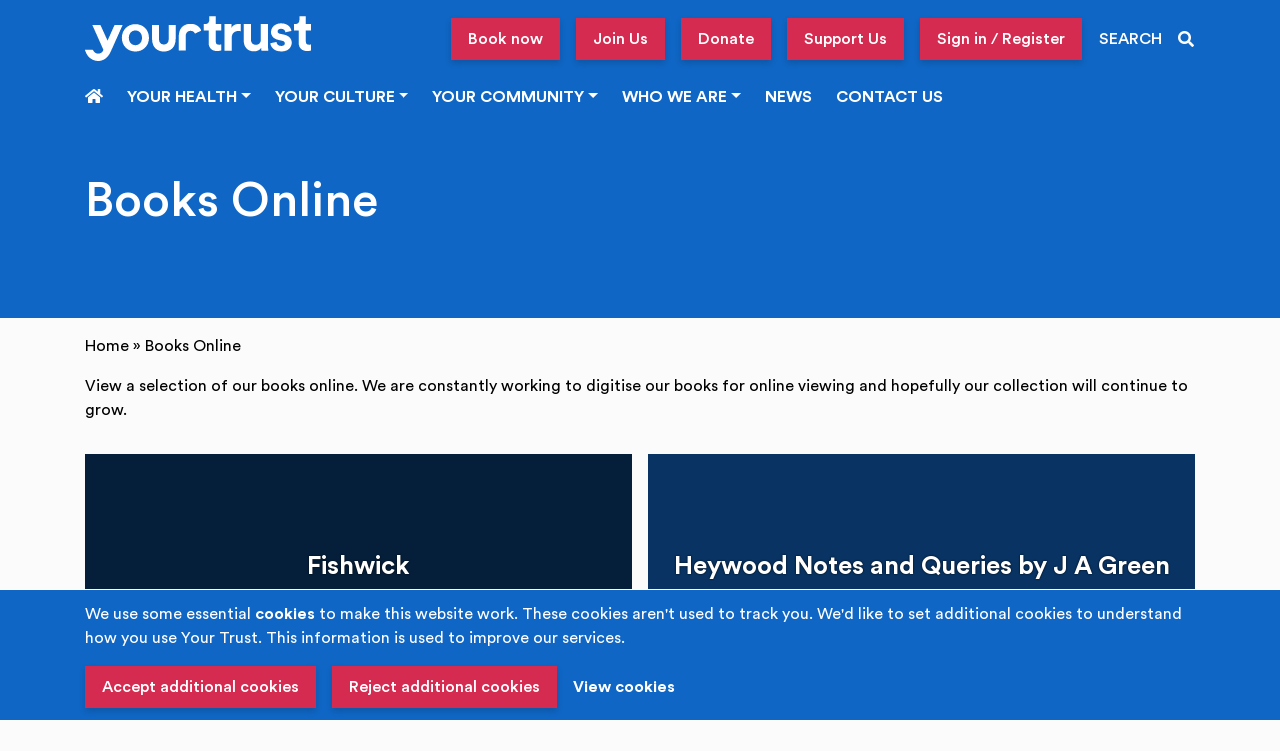

--- FILE ---
content_type: text/html; charset=UTF-8
request_url: https://www.yourtrustrochdale.co.uk/books-online/
body_size: 18283
content:
<!DOCTYPE html>
<html lang="en-GB">
<head>
    <meta charset="UTF-8">
    <meta name="viewport" content="width=device-width, initial-scale=1, viewport-fit=cover">
    <meta name="theme-color" content="#0f66c4">
    <link rel="manifest" href="https://www.yourtrustrochdale.co.uk/wp-content/themes/your/manifest.webmanifest" crossorigin="use-credentials">
            <script src="//rum-static.pingdom.net/pa-610ba9b3d475200011000153.js" async></script>
        <!-- Google Tag Manager -->
        <script type="text/plain" data-cli-class="cli-blocker-script" data-cli-label="Google Tag Manager"  data-cli-script-type="non-necessary" data-cli-block="true" data-cli-block-if-ccpa-optout="false" data-cli-element-position="head">(function(w,d,s,l,i){w[l]=w[l]||[];w[l].push({'gtm.start':
        new Date().getTime(),event:'gtm.js'});var f=d.getElementsByTagName(s)[0],
        j=d.createElement(s),dl=l!='dataLayer'?'&l='+l:'';j.async=true;j.src=
        'https://www.googletagmanager.com/gtm.js?id='+i+dl;f.parentNode.insertBefore(j,f);
        })(window,document,'script','dataLayer','GTM-MPQXZMJT');</script>
        <!-- End Google Tag Manager -->
        <meta name='robots' content='index, follow, max-image-preview:large, max-snippet:-1, max-video-preview:-1' />

	<!-- This site is optimized with the Yoast SEO plugin v26.6 - https://yoast.com/wordpress/plugins/seo/ -->
	<title>Books Online - Your Trust</title>
	<link rel="canonical" href="https://www.yourtrustrochdale.co.uk/books-online/" />
	<meta property="og:locale" content="en_GB" />
	<meta property="og:type" content="article" />
	<meta property="og:title" content="Books Online - Your Trust" />
	<meta property="og:description" content="View a selection of our books online. We are constantly working to digitise our books for online viewing and hopefully our collection will continue to grow." />
	<meta property="og:url" content="https://www.yourtrustrochdale.co.uk/books-online/" />
	<meta property="og:site_name" content="Your Trust" />
	<meta property="article:modified_time" content="2023-10-18T14:19:05+00:00" />
	<meta name="twitter:card" content="summary_large_image" />
	<meta name="twitter:label1" content="Estimated reading time" />
	<meta name="twitter:data1" content="1 minute" />
	<script type="application/ld+json" class="yoast-schema-graph">{"@context":"https://schema.org","@graph":[{"@type":"WebPage","@id":"https://www.yourtrustrochdale.co.uk/books-online/","url":"https://www.yourtrustrochdale.co.uk/books-online/","name":"Books Online - Your Trust","isPartOf":{"@id":"https://www.yourtrustrochdale.co.uk/#website"},"datePublished":"2023-09-12T13:04:03+00:00","dateModified":"2023-10-18T14:19:05+00:00","breadcrumb":{"@id":"https://www.yourtrustrochdale.co.uk/books-online/#breadcrumb"},"inLanguage":"en-GB","potentialAction":[{"@type":"ReadAction","target":["https://www.yourtrustrochdale.co.uk/books-online/"]}]},{"@type":"BreadcrumbList","@id":"https://www.yourtrustrochdale.co.uk/books-online/#breadcrumb","itemListElement":[{"@type":"ListItem","position":1,"name":"Home","item":"https://www.yourtrustrochdale.co.uk/"},{"@type":"ListItem","position":2,"name":"Books Online"}]},{"@type":"WebSite","@id":"https://www.yourtrustrochdale.co.uk/#website","url":"https://www.yourtrustrochdale.co.uk/","name":"Your Trust","description":"Rochdale Boroughwide Cultural Trust","publisher":{"@id":"https://www.yourtrustrochdale.co.uk/#organization"},"potentialAction":[{"@type":"SearchAction","target":{"@type":"EntryPoint","urlTemplate":"https://www.yourtrustrochdale.co.uk/?s={search_term_string}"},"query-input":{"@type":"PropertyValueSpecification","valueRequired":true,"valueName":"search_term_string"}}],"inLanguage":"en-GB"},{"@type":"Organization","@id":"https://www.yourtrustrochdale.co.uk/#organization","name":"Your Trust","url":"https://www.yourtrustrochdale.co.uk/","logo":{"@type":"ImageObject","inLanguage":"en-GB","@id":"https://www.yourtrustrochdale.co.uk/#/schema/logo/image/","url":"https://your-content.s3.eu-west-2.amazonaws.com/wp-content/uploads/2021/07/19132523/your_trust.svg","contentUrl":"https://your-content.s3.eu-west-2.amazonaws.com/wp-content/uploads/2021/07/19132523/your_trust.svg","width":908,"height":181,"caption":"Your Trust"},"image":{"@id":"https://www.yourtrustrochdale.co.uk/#/schema/logo/image/"}}]}</script>
	<!-- / Yoast SEO plugin. -->


<link rel='dns-prefetch' href='//code.jquery.com' />
<link rel='dns-prefetch' href='//cdnjs.cloudflare.com' />
<link rel='dns-prefetch' href='//cdn.jsdelivr.net' />
<link rel='dns-prefetch' href='//cdn.onesignal.com' />
<link rel='dns-prefetch' href='//www.googletagmanager.com' />
<style id='wp-block-library-inline-css' type='text/css'>
:root{--wp-block-synced-color:#7a00df;--wp-block-synced-color--rgb:122,0,223;--wp-bound-block-color:var(--wp-block-synced-color);--wp-editor-canvas-background:#ddd;--wp-admin-theme-color:#007cba;--wp-admin-theme-color--rgb:0,124,186;--wp-admin-theme-color-darker-10:#006ba1;--wp-admin-theme-color-darker-10--rgb:0,107,160.5;--wp-admin-theme-color-darker-20:#005a87;--wp-admin-theme-color-darker-20--rgb:0,90,135;--wp-admin-border-width-focus:2px}@media (min-resolution:192dpi){:root{--wp-admin-border-width-focus:1.5px}}.wp-element-button{cursor:pointer}:root .has-very-light-gray-background-color{background-color:#eee}:root .has-very-dark-gray-background-color{background-color:#313131}:root .has-very-light-gray-color{color:#eee}:root .has-very-dark-gray-color{color:#313131}:root .has-vivid-green-cyan-to-vivid-cyan-blue-gradient-background{background:linear-gradient(135deg,#00d084,#0693e3)}:root .has-purple-crush-gradient-background{background:linear-gradient(135deg,#34e2e4,#4721fb 50%,#ab1dfe)}:root .has-hazy-dawn-gradient-background{background:linear-gradient(135deg,#faaca8,#dad0ec)}:root .has-subdued-olive-gradient-background{background:linear-gradient(135deg,#fafae1,#67a671)}:root .has-atomic-cream-gradient-background{background:linear-gradient(135deg,#fdd79a,#004a59)}:root .has-nightshade-gradient-background{background:linear-gradient(135deg,#330968,#31cdcf)}:root .has-midnight-gradient-background{background:linear-gradient(135deg,#020381,#2874fc)}:root{--wp--preset--font-size--normal:16px;--wp--preset--font-size--huge:42px}.has-regular-font-size{font-size:1em}.has-larger-font-size{font-size:2.625em}.has-normal-font-size{font-size:var(--wp--preset--font-size--normal)}.has-huge-font-size{font-size:var(--wp--preset--font-size--huge)}.has-text-align-center{text-align:center}.has-text-align-left{text-align:left}.has-text-align-right{text-align:right}.has-fit-text{white-space:nowrap!important}#end-resizable-editor-section{display:none}.aligncenter{clear:both}.items-justified-left{justify-content:flex-start}.items-justified-center{justify-content:center}.items-justified-right{justify-content:flex-end}.items-justified-space-between{justify-content:space-between}.screen-reader-text{border:0;clip-path:inset(50%);height:1px;margin:-1px;overflow:hidden;padding:0;position:absolute;width:1px;word-wrap:normal!important}.screen-reader-text:focus{background-color:#ddd;clip-path:none;color:#444;display:block;font-size:1em;height:auto;left:5px;line-height:normal;padding:15px 23px 14px;text-decoration:none;top:5px;width:auto;z-index:100000}html :where(.has-border-color){border-style:solid}html :where([style*=border-top-color]){border-top-style:solid}html :where([style*=border-right-color]){border-right-style:solid}html :where([style*=border-bottom-color]){border-bottom-style:solid}html :where([style*=border-left-color]){border-left-style:solid}html :where([style*=border-width]){border-style:solid}html :where([style*=border-top-width]){border-top-style:solid}html :where([style*=border-right-width]){border-right-style:solid}html :where([style*=border-bottom-width]){border-bottom-style:solid}html :where([style*=border-left-width]){border-left-style:solid}html :where(img[class*=wp-image-]){height:auto;max-width:100%}:where(figure){margin:0 0 1em}html :where(.is-position-sticky){--wp-admin--admin-bar--position-offset:var(--wp-admin--admin-bar--height,0px)}@media screen and (max-width:600px){html :where(.is-position-sticky){--wp-admin--admin-bar--position-offset:0px}}

/*# sourceURL=wp-block-library-inline-css */
</style><style id='global-styles-inline-css' type='text/css'>
:root{--wp--preset--aspect-ratio--square: 1;--wp--preset--aspect-ratio--4-3: 4/3;--wp--preset--aspect-ratio--3-4: 3/4;--wp--preset--aspect-ratio--3-2: 3/2;--wp--preset--aspect-ratio--2-3: 2/3;--wp--preset--aspect-ratio--16-9: 16/9;--wp--preset--aspect-ratio--9-16: 9/16;--wp--preset--color--black: #000;--wp--preset--color--cyan-bluish-gray: #abb8c3;--wp--preset--color--white: #FFF;--wp--preset--color--pale-pink: #f78da7;--wp--preset--color--vivid-red: #cf2e2e;--wp--preset--color--luminous-vivid-orange: #ff6900;--wp--preset--color--luminous-vivid-amber: #fcb900;--wp--preset--color--light-green-cyan: #7bdcb5;--wp--preset--color--vivid-green-cyan: #00d084;--wp--preset--color--pale-cyan-blue: #8ed1fc;--wp--preset--color--vivid-cyan-blue: #0693e3;--wp--preset--color--vivid-purple: #9b51e0;--wp--preset--color--primary: #d62b51;--wp--preset--color--secondary: #0f66c4;--wp--preset--color--red: #f5352d;--wp--preset--color--purple: #a565bf;--wp--preset--color--orange: #f04b44;--wp--preset--color--teal: #00b5ad;--wp--preset--gradient--vivid-cyan-blue-to-vivid-purple: linear-gradient(135deg,rgb(6,147,227) 0%,rgb(155,81,224) 100%);--wp--preset--gradient--light-green-cyan-to-vivid-green-cyan: linear-gradient(135deg,rgb(122,220,180) 0%,rgb(0,208,130) 100%);--wp--preset--gradient--luminous-vivid-amber-to-luminous-vivid-orange: linear-gradient(135deg,rgb(252,185,0) 0%,rgb(255,105,0) 100%);--wp--preset--gradient--luminous-vivid-orange-to-vivid-red: linear-gradient(135deg,rgb(255,105,0) 0%,rgb(207,46,46) 100%);--wp--preset--gradient--very-light-gray-to-cyan-bluish-gray: linear-gradient(135deg,rgb(238,238,238) 0%,rgb(169,184,195) 100%);--wp--preset--gradient--cool-to-warm-spectrum: linear-gradient(135deg,rgb(74,234,220) 0%,rgb(151,120,209) 20%,rgb(207,42,186) 40%,rgb(238,44,130) 60%,rgb(251,105,98) 80%,rgb(254,248,76) 100%);--wp--preset--gradient--blush-light-purple: linear-gradient(135deg,rgb(255,206,236) 0%,rgb(152,150,240) 100%);--wp--preset--gradient--blush-bordeaux: linear-gradient(135deg,rgb(254,205,165) 0%,rgb(254,45,45) 50%,rgb(107,0,62) 100%);--wp--preset--gradient--luminous-dusk: linear-gradient(135deg,rgb(255,203,112) 0%,rgb(199,81,192) 50%,rgb(65,88,208) 100%);--wp--preset--gradient--pale-ocean: linear-gradient(135deg,rgb(255,245,203) 0%,rgb(182,227,212) 50%,rgb(51,167,181) 100%);--wp--preset--gradient--electric-grass: linear-gradient(135deg,rgb(202,248,128) 0%,rgb(113,206,126) 100%);--wp--preset--gradient--midnight: linear-gradient(135deg,rgb(2,3,129) 0%,rgb(40,116,252) 100%);--wp--preset--font-size--small: 13px;--wp--preset--font-size--medium: 20px;--wp--preset--font-size--large: 36px;--wp--preset--font-size--x-large: 42px;--wp--preset--spacing--20: 0.44rem;--wp--preset--spacing--30: 0.67rem;--wp--preset--spacing--40: 1rem;--wp--preset--spacing--50: 1.5rem;--wp--preset--spacing--60: 2.25rem;--wp--preset--spacing--70: 3.38rem;--wp--preset--spacing--80: 5.06rem;--wp--preset--shadow--natural: 6px 6px 9px rgba(0, 0, 0, 0.2);--wp--preset--shadow--deep: 12px 12px 50px rgba(0, 0, 0, 0.4);--wp--preset--shadow--sharp: 6px 6px 0px rgba(0, 0, 0, 0.2);--wp--preset--shadow--outlined: 6px 6px 0px -3px rgb(255, 255, 255), 6px 6px rgb(0, 0, 0);--wp--preset--shadow--crisp: 6px 6px 0px rgb(0, 0, 0);}:where(.is-layout-flex){gap: 0.5em;}:where(.is-layout-grid){gap: 0.5em;}body .is-layout-flex{display: flex;}.is-layout-flex{flex-wrap: wrap;align-items: center;}.is-layout-flex > :is(*, div){margin: 0;}body .is-layout-grid{display: grid;}.is-layout-grid > :is(*, div){margin: 0;}:where(.wp-block-columns.is-layout-flex){gap: 2em;}:where(.wp-block-columns.is-layout-grid){gap: 2em;}:where(.wp-block-post-template.is-layout-flex){gap: 1.25em;}:where(.wp-block-post-template.is-layout-grid){gap: 1.25em;}.has-black-color{color: var(--wp--preset--color--black) !important;}.has-cyan-bluish-gray-color{color: var(--wp--preset--color--cyan-bluish-gray) !important;}.has-white-color{color: var(--wp--preset--color--white) !important;}.has-pale-pink-color{color: var(--wp--preset--color--pale-pink) !important;}.has-vivid-red-color{color: var(--wp--preset--color--vivid-red) !important;}.has-luminous-vivid-orange-color{color: var(--wp--preset--color--luminous-vivid-orange) !important;}.has-luminous-vivid-amber-color{color: var(--wp--preset--color--luminous-vivid-amber) !important;}.has-light-green-cyan-color{color: var(--wp--preset--color--light-green-cyan) !important;}.has-vivid-green-cyan-color{color: var(--wp--preset--color--vivid-green-cyan) !important;}.has-pale-cyan-blue-color{color: var(--wp--preset--color--pale-cyan-blue) !important;}.has-vivid-cyan-blue-color{color: var(--wp--preset--color--vivid-cyan-blue) !important;}.has-vivid-purple-color{color: var(--wp--preset--color--vivid-purple) !important;}.has-black-background-color{background-color: var(--wp--preset--color--black) !important;}.has-cyan-bluish-gray-background-color{background-color: var(--wp--preset--color--cyan-bluish-gray) !important;}.has-white-background-color{background-color: var(--wp--preset--color--white) !important;}.has-pale-pink-background-color{background-color: var(--wp--preset--color--pale-pink) !important;}.has-vivid-red-background-color{background-color: var(--wp--preset--color--vivid-red) !important;}.has-luminous-vivid-orange-background-color{background-color: var(--wp--preset--color--luminous-vivid-orange) !important;}.has-luminous-vivid-amber-background-color{background-color: var(--wp--preset--color--luminous-vivid-amber) !important;}.has-light-green-cyan-background-color{background-color: var(--wp--preset--color--light-green-cyan) !important;}.has-vivid-green-cyan-background-color{background-color: var(--wp--preset--color--vivid-green-cyan) !important;}.has-pale-cyan-blue-background-color{background-color: var(--wp--preset--color--pale-cyan-blue) !important;}.has-vivid-cyan-blue-background-color{background-color: var(--wp--preset--color--vivid-cyan-blue) !important;}.has-vivid-purple-background-color{background-color: var(--wp--preset--color--vivid-purple) !important;}.has-black-border-color{border-color: var(--wp--preset--color--black) !important;}.has-cyan-bluish-gray-border-color{border-color: var(--wp--preset--color--cyan-bluish-gray) !important;}.has-white-border-color{border-color: var(--wp--preset--color--white) !important;}.has-pale-pink-border-color{border-color: var(--wp--preset--color--pale-pink) !important;}.has-vivid-red-border-color{border-color: var(--wp--preset--color--vivid-red) !important;}.has-luminous-vivid-orange-border-color{border-color: var(--wp--preset--color--luminous-vivid-orange) !important;}.has-luminous-vivid-amber-border-color{border-color: var(--wp--preset--color--luminous-vivid-amber) !important;}.has-light-green-cyan-border-color{border-color: var(--wp--preset--color--light-green-cyan) !important;}.has-vivid-green-cyan-border-color{border-color: var(--wp--preset--color--vivid-green-cyan) !important;}.has-pale-cyan-blue-border-color{border-color: var(--wp--preset--color--pale-cyan-blue) !important;}.has-vivid-cyan-blue-border-color{border-color: var(--wp--preset--color--vivid-cyan-blue) !important;}.has-vivid-purple-border-color{border-color: var(--wp--preset--color--vivid-purple) !important;}.has-vivid-cyan-blue-to-vivid-purple-gradient-background{background: var(--wp--preset--gradient--vivid-cyan-blue-to-vivid-purple) !important;}.has-light-green-cyan-to-vivid-green-cyan-gradient-background{background: var(--wp--preset--gradient--light-green-cyan-to-vivid-green-cyan) !important;}.has-luminous-vivid-amber-to-luminous-vivid-orange-gradient-background{background: var(--wp--preset--gradient--luminous-vivid-amber-to-luminous-vivid-orange) !important;}.has-luminous-vivid-orange-to-vivid-red-gradient-background{background: var(--wp--preset--gradient--luminous-vivid-orange-to-vivid-red) !important;}.has-very-light-gray-to-cyan-bluish-gray-gradient-background{background: var(--wp--preset--gradient--very-light-gray-to-cyan-bluish-gray) !important;}.has-cool-to-warm-spectrum-gradient-background{background: var(--wp--preset--gradient--cool-to-warm-spectrum) !important;}.has-blush-light-purple-gradient-background{background: var(--wp--preset--gradient--blush-light-purple) !important;}.has-blush-bordeaux-gradient-background{background: var(--wp--preset--gradient--blush-bordeaux) !important;}.has-luminous-dusk-gradient-background{background: var(--wp--preset--gradient--luminous-dusk) !important;}.has-pale-ocean-gradient-background{background: var(--wp--preset--gradient--pale-ocean) !important;}.has-electric-grass-gradient-background{background: var(--wp--preset--gradient--electric-grass) !important;}.has-midnight-gradient-background{background: var(--wp--preset--gradient--midnight) !important;}.has-small-font-size{font-size: var(--wp--preset--font-size--small) !important;}.has-medium-font-size{font-size: var(--wp--preset--font-size--medium) !important;}.has-large-font-size{font-size: var(--wp--preset--font-size--large) !important;}.has-x-large-font-size{font-size: var(--wp--preset--font-size--x-large) !important;}
/*# sourceURL=global-styles-inline-css */
</style>

<style id='classic-theme-styles-inline-css' type='text/css'>
/*! This file is auto-generated */
.wp-block-button__link{color:#fff;background-color:#32373c;border-radius:9999px;box-shadow:none;text-decoration:none;padding:calc(.667em + 2px) calc(1.333em + 2px);font-size:1.125em}.wp-block-file__button{background:#32373c;color:#fff;text-decoration:none}
/*# sourceURL=/wp-includes/css/classic-themes.min.css */
</style>
<link rel='stylesheet' id='user-registration-pro-admin-style-css' href='https://www.yourtrustrochdale.co.uk/wp-content/plugins/user-registration-pro/assets/css/user-registration-pro-admin.css?ver=5.4.7' type='text/css' media='all' />
<link rel='stylesheet' id='cookie-law-info-gdpr-css' href='https://www.yourtrustrochdale.co.uk/wp-content/plugins/webtoffee-gdpr-cookie-consent/public/css/cookie-law-info-gdpr.css?ver=2.6.3' type='text/css' media='all' />
<style id='cookie-law-info-gdpr-inline-css' type='text/css'>
.cli-modal-content, .cli-tab-content { background-color: #ffffff; }.cli-privacy-content-text, .cli-modal .cli-modal-dialog, .cli-tab-container p, a.cli-privacy-readmore { color: #000000; }.cli-tab-header { background-color: #f2f2f2; }.cli-tab-header, .cli-tab-header a.cli-nav-link,span.cli-necessary-caption,.cli-switch .cli-slider:after { color: #000000; }.cli-switch .cli-slider:before { background-color: #ffffff; }.cli-switch input:checked + .cli-slider:before { background-color: #ffffff; }.cli-switch .cli-slider { background-color: #e3e1e8; }.cli-switch input:checked + .cli-slider { background-color: #28a745; }.cli-modal-close svg { fill: #000000; }.cli-tab-footer .wt-cli-privacy-accept-all-btn { background-color: #00acad; color: #ffffff}.cli-tab-footer .wt-cli-privacy-accept-btn { background-color: #00acad; color: #ffffff}.cli-tab-header a:before{ border-right: 1px solid #000000; border-bottom: 1px solid #000000; }
/*# sourceURL=cookie-law-info-gdpr-inline-css */
</style>
<link rel='stylesheet' id='learndash_quiz_front_css-css' href='//www.yourtrustrochdale.co.uk/wp-content/plugins/sfwd-lms/themes/legacy/templates/learndash_quiz_front.min.css?ver=4.20.0' type='text/css' media='all' />
<link rel='stylesheet' id='jquery-dropdown-css-css' href='//www.yourtrustrochdale.co.uk/wp-content/plugins/sfwd-lms/assets/css/jquery.dropdown.min.css?ver=4.20.0' type='text/css' media='all' />
<link rel='stylesheet' id='learndash_lesson_video-css' href='//www.yourtrustrochdale.co.uk/wp-content/plugins/sfwd-lms/themes/legacy/templates/learndash_lesson_video.min.css?ver=4.20.0' type='text/css' media='all' />
<link rel='stylesheet' id='your-l4l-style-css' href='https://www.yourtrustrochdale.co.uk/wp-content/themes/your/assets/dist/css/app.css?ver=79688d475ed3b773f2037db29a232a51' type='text/css' media='all' />
<link rel='stylesheet' id='learndash-front-css' href='//www.yourtrustrochdale.co.uk/wp-content/plugins/sfwd-lms/themes/ld30/assets/css/learndash.min.css?ver=4.20.0' type='text/css' media='all' />
<style id='learndash-front-inline-css' type='text/css'>
		.learndash-wrapper .ld-focus .ld-focus-main .ld-focus-content {
			max-width: 1180px;
		}
		
/*# sourceURL=learndash-front-inline-css */
</style>
<style id='rocket-lazyload-inline-css' type='text/css'>
.rll-youtube-player{position:relative;padding-bottom:56.23%;height:0;overflow:hidden;max-width:100%;}.rll-youtube-player:focus-within{outline: 2px solid currentColor;outline-offset: 5px;}.rll-youtube-player iframe{position:absolute;top:0;left:0;width:100%;height:100%;z-index:100;background:0 0}.rll-youtube-player img{bottom:0;display:block;left:0;margin:auto;max-width:100%;width:100%;position:absolute;right:0;top:0;border:none;height:auto;-webkit-transition:.4s all;-moz-transition:.4s all;transition:.4s all}.rll-youtube-player img:hover{-webkit-filter:brightness(75%)}.rll-youtube-player .play{height:100%;width:100%;left:0;top:0;position:absolute;background:url(https://www.yourtrustrochdale.co.uk/wp-content/plugins/rocket-lazy-load/assets/img/youtube.png) no-repeat center;background-color: transparent !important;cursor:pointer;border:none;}
/*# sourceURL=rocket-lazyload-inline-css */
</style>
<link rel='stylesheet' id='wp-block-paragraph-css' href='https://www.yourtrustrochdale.co.uk/wp-includes/blocks/paragraph/style.min.css?ver=6.9' type='text/css' media='all' />
<script type="text/javascript" integrity="sha384-ZvpUoO/+PpLXR1lu4jmpXWu80pZlYUAfxl5NsBMWOEPSjUn/6Z/hRTt8+pR6L4N2" crossorigin="anonymous" src="https://code.jquery.com/jquery-3.5.1.min.js" id="jquery-js" data-wp-strategy="defer"></script>
<script type="text/javascript" id="cookie-law-info-js-extra">
/* <![CDATA[ */
var Cli_Data = {"nn_cookie_ids":["_gat_gtag_UA_22141435_30","YSC","VISITOR_INFO1_LIVE","test_cookie","IDE","_ga","_gid"],"non_necessary_cookies":{"non-necessary":["_gat_gtag_UA_22141435_30","_ga","_gid"],"cookies-that-help-with-our-communications-and-marketing":["YSC","VISITOR_INFO1_LIVE","test_cookie","IDE"]},"cookielist":{"necessary":{"id":101,"status":true,"priority":0,"title":"Strictly Necessary","strict":true,"default_state":false,"ccpa_optout":false,"loadonstart":true},"non-necessary":{"id":105,"status":true,"priority":0,"title":"Web Site Performance Monitoring and Tracking","strict":false,"default_state":false,"ccpa_optout":false,"loadonstart":false},"cookies-that-help-with-our-communications-and-marketing":{"id":371,"status":true,"priority":0,"title":"Cookies that help with our communications and marketing","strict":false,"default_state":false,"ccpa_optout":false,"loadonstart":false}},"ajax_url":"https://www.yourtrustrochdale.co.uk/wp-admin/admin-ajax.php","current_lang":"en","security":"f43ab0f83b","eu_countries":["GB"],"geoIP":"disabled","use_custom_geolocation_api":"","custom_geolocation_api":"https://geoip.cookieyes.com/geoip/checker/result.php","consentVersion":"3","strictlyEnabled":["necessary","obligatoire","necessary"],"cookieDomain":"","privacy_length":"9999","ccpaEnabled":"","ccpaRegionBased":"","ccpaBarEnabled":"","ccpaType":"gdpr","triggerDomRefresh":"","secure_cookies":""};
var log_object = {"ajax_url":"https://www.yourtrustrochdale.co.uk/wp-admin/admin-ajax.php"};
//# sourceURL=cookie-law-info-js-extra
/* ]]> */
</script>
<script type="text/javascript" src="https://www.yourtrustrochdale.co.uk/wp-content/plugins/webtoffee-gdpr-cookie-consent/public/js/cookie-law-info-public.js?ver=2.6.3" id="cookie-law-info-js"></script>
<link rel="https://api.w.org/" href="https://www.yourtrustrochdale.co.uk/wp-json/" /><link rel="alternate" title="JSON" type="application/json" href="https://www.yourtrustrochdale.co.uk/wp-json/wp/v2/pages/263077" /><link rel="EditURI" type="application/rsd+xml" title="RSD" href="https://www.yourtrustrochdale.co.uk/xmlrpc.php?rsd" />
<meta name="generator" content="WordPress 6.9" />
<link rel='shortlink' href='https://www.yourtrustrochdale.co.uk/?p=263077' />
<meta name="generator" content="Site Kit by Google 1.168.0" /><script type="text/plain" data-cli-class="cli-blocker-script"  data-cli-category="necessary" data-cli-script-type="necessary" data-cli-block="false" data-cli-block-if-ccpa-optout="false" data-cli-element-position="head" src="https://www.google.com/recaptcha/api.js?render=6LcGzWIaAAAAAAalsovapJCHzEvElKwMzVBDglBp"></script><link rel="preload" as="font" type="font/woff2" href="https://www.yourtrustrochdale.co.uk/wp-content/themes/your/assets/dist/fonts/circular/CircularStd-Bold.woff2" crossorigin />
<link rel="preload" as="font" type="font/woff2" href="https://www.yourtrustrochdale.co.uk/wp-content/themes/your/assets/dist/fonts/circular/CircularStd-Book.woff2" crossorigin />
<link rel="preload" as="font" type="font/woff2" href="https://www.yourtrustrochdale.co.uk/wp-content/themes/your/assets/dist/fonts/circular/CircularStd-Medium.woff2" crossorigin />
<link rel="preload" as="font" type="font/woff2" href="https://www.yourtrustrochdale.co.uk/wp-content/themes/your/assets/dist/fonts/fontawesome-pro/fa-solid-900.woff2" crossorigin />
<link rel="preload" as="font" type="font/woff2" href="https://www.yourtrustrochdale.co.uk/wp-content/themes/your/assets/dist/fonts/fontawesome-pro/fa-brands-400.woff2" crossorigin />
<link rel="preload" as="style" type="text/css" href="https://www.yourtrustrochdale.co.uk?ver=6.9" />
<link rel="preload" as="style" type="text/css" href="https://www.yourtrustrochdale.co.uk/wp-content/plugins/webtoffee-gdpr-cookie-consent/public/css/cookie-law-info-gdpr.css?ver=2.6.3" />
<meta name="google-site-verification" content="A7CceF2zGkSfK_HBW6uLUBKc9AB3XhvCXE6i-uqJxyo"><style>.wp-block-gallery.is-cropped .blocks-gallery-item picture{height:100%;width:100%;}</style><link rel="icon" href="https://your-content.s3.eu-west-2.amazonaws.com/wp-content/uploads/2023/05/04140204/siteicon.svg" sizes="32x32" />
<link rel="icon" href="https://your-content.s3.eu-west-2.amazonaws.com/wp-content/uploads/2023/05/04140204/siteicon.svg" sizes="192x192" />
<link rel="apple-touch-icon" href="https://your-content.s3.eu-west-2.amazonaws.com/wp-content/uploads/2023/05/04140204/siteicon.svg" />
<meta name="msapplication-TileImage" content="https://your-content.s3.eu-west-2.amazonaws.com/wp-content/uploads/2023/05/04140204/siteicon.svg" />
<noscript><style id="rocket-lazyload-nojs-css">.rll-youtube-player, [data-lazy-src]{display:none !important;}</style></noscript></head>
<body class="wp-singular page-template-default page page-id-263077 wp-custom-logo wp-theme-your body user-registration-page ur-settings-sidebar-show">

	<!-- Google Tag Manager (noscript) -->
	<noscript><iframe data-cli-class="cli-blocker-script" data-cli-label="Google Tag Manager"  data-cli-script-type="non-necessary" data-cli-block="true" data-cli-block-if-ccpa-optout="false" data-cli-element-position="body" data-cli-placeholder="Accept &lt;a class=&quot;cli_manage_current_consent&quot; tabindex=&quot;0&quot;&gt;Web Site Performance Monitoring and Tracking&lt;/a&gt; cookies to view the content." data-cli-src="https://www.googletagmanager.com/ns.html?id=GTM-MPQXZMJT"
	height="0" width="0" style="display:none;visibility:hidden"></iframe></noscript>
	<!-- End Google Tag Manager (noscript) -->

<a class="sr-skip-link sr-only sr-only-focusable" href="#body__content">Skip to main content</a>

<div id="your-cookie-banner" class="header-banner your-cookie-banner alert alert-info gdpr-notice" role="alert" style="display: none;">
    <div class="container">
        <div class="row">
            <div class="col-12">
                <p>
                    We use some essential <a href="https://www.yourtrustrochdale.co.uk/policies/cookie-policy/">cookies</a> to make this website work. These cookies aren't used to track you. We'd like to set additional cookies to understand how you use Your Trust. This information is used to improve our services.                </p>
                <div class="your-cookie-banner__buttons">
                    <button class="btn btn-primary cli_cookie_close_button">
                        Accept additional cookies                    </button>
                    <button class="btn btn-primary cli_action_button cli_action_button_reject" data-cli_action="reject">
                        Reject additional cookies                    </button>
                    <a href="#" class="cli_settings_button m-2">
                        View cookies                    </a>
                </div>
            </div>
        </div>
    </div>
</div>


<nav class="navbar navbar-expand-lg main-navigation">
    <div class="main-navigation__top-container">
        <div class="main-navigation__top container">
            <div class="main-navigation__left">
                <button class="btn btn-var main-navigation__back">
                    <span class="sr-only">Back</span>
                    <i class="fas fa-arrow-left"></i>
                </button>
                <a class="navbar-brand" href="https://www.yourtrustrochdale.co.uk">
                    <!-- Logo -->
                    <img src="https://your-content.s3.eu-west-2.amazonaws.com/wp-content/uploads/2021/07/19132523/your_trust.svg" class="attachment-full size-full" alt="Your Trust" decoding="async" />                </a>
            </div>
            <div class="main-navigation__right">
                <button id="header-message-open" class="btn btn-var main-navigation__messages main-navigation__button hidden">
                    <i class="fas fa-bell"></i>
                    <span class="sr-only">Notifications</span>
                </button>
                <div class="main-navigation__widget-area main-navigation__widget-area--desktop">
                    <div class="your-l4l-header-widget"><a href="https://www.yourtrustrochdale.co.uk/book-now/" class="btn btn-primary button-widget" target="" data-wpel-link="internal">Book now</a></div><div class="your-l4l-header-widget"><a href="https://www.yourtrustrochdale.co.uk/memberships/" class="btn btn-primary button-widget" target="" data-wpel-link="internal">Join Us</a></div><div class="your-l4l-header-widget"><a href="https://www.yourtrustrochdale.co.uk/donate/" class="btn btn-primary button-widget" target="" data-wpel-link="internal">Donate</a></div><div class="your-l4l-header-widget"><a href="https://www.yourtrustrochdale.co.uk/support-us/" class="btn btn-primary button-widget" target="" data-wpel-link="internal">Support Us</a></div>                    <div class="your-l4l-header-widget">
    <a href="https://www.yourtrustrochdale.co.uk/account/" class="btn btn-primary button-widget">
        Sign in / Register    </a>
</div>
                </div>
                <div class="main-navigation__search-container">
                    <a class="btn btn-var main-navigation__search main-navigation__button" href="javascript:void(0)" tabindex="-1">
                        <span>Search</span><i class="fas fa-search"></i>
                    </a>
                    <form class="main-navigation__search-form" method="get" action="https://www.yourtrustrochdale.co.uk" role="search">
                        <input id="main-navigation-search" class="search-input" type="search" name="s" placeholder="To search, type and hit enter." required>
                    </form>
                </div>
                <button class="navbar-toggler collapsed navbar-toggler-icon" type="button" data-toggle="collapse" data-target="#navbarNav" aria-controls="navbarNav" aria-expanded="false" aria-label="Toggle navigation">
                    <span class="navbar-toggler-icon__bar navbar-toggler-icon__bar--1"></span>
                    <span class="navbar-toggler-icon__bar navbar-toggler-icon__bar--2"></span>
                    <span class="navbar-toggler-icon__bar navbar-toggler-icon__bar--3"></span>
                </button>
            </div>
        </div>
    </div>

    <div class="collapse navbar-collapse container" id="navbarNav">
        <div class="navbar-collapse-inner">
            <ul id="menu-navigation" class="navbar-nav"><li itemscope="itemscope" itemtype="https://www.schema.org/SiteNavigationElement" id="menu-item-7" class="menu-item menu-item-type-custom menu-item-object-custom menu-item-7 nav-item menu-item-type-icon"><a  title="Home" href="/" class="nav-link"><i class="fas fa-home" aria-hidden="true"></i> <span>Home</span></a></li>
<li itemscope="itemscope" itemtype="https://www.schema.org/SiteNavigationElement" id="menu-item-5103" class="menu-item menu-item-type-custom menu-item-object-custom menu-item-has-children dropdown menu-item-5103 nav-item menu-item-type-default"><button  title="Your Health" data-toggle="dropdown" aria-haspopup="true" aria-expanded="false" class="dropdown-toggle nav-link" id="menu-item-dropdown-5103"><span>Your Health</span></button>
<div class="dropdown-menu" >
<div class="container d-block"><div class="row"><div class="col"><h2 class="dropdown-parent-header">Your Health</h2><ul class="dropdown-columns">	<li itemscope="itemscope" itemtype="https://www.schema.org/SiteNavigationElement" id="menu-item-210" class="menu-item menu-item-type-post_type menu-item-object-page menu-item-has-children menu-item-210 nav-item menu-item-type-default"><div><a  title="Your Health Venues" href="https://www.yourtrustrochdale.co.uk/your-health-venues/" class="dropdown-header"><span>Your Health Venues</span></a></div>
	<ul class="dropdown-submenu" >
		<li itemscope="itemscope" itemtype="https://www.schema.org/SiteNavigationElement" id="menu-item-98" class="menu-item menu-item-type-post_type menu-item-object-venue menu-item-98 nav-item menu-item-type-default"><a  title="Heywood Sports Village" href="https://www.yourtrustrochdale.co.uk/venues/heywood-sports-village/" class="dropdown-submenu-item"><span>Heywood Sports Village</span></a></li>
		<li itemscope="itemscope" itemtype="https://www.schema.org/SiteNavigationElement" id="menu-item-100" class="menu-item menu-item-type-post_type menu-item-object-venue menu-item-100 nav-item menu-item-type-default"><a  title="Hollingworth Lake Adventure &#038; Water Activity Centre" href="https://www.yourtrustrochdale.co.uk/venues/hollingworth-lake-water-activity-centre/" class="dropdown-submenu-item"><span>Hollingworth Lake Adventure &#038; Water Activity Centre</span></a></li>
		<li itemscope="itemscope" itemtype="https://www.schema.org/SiteNavigationElement" id="menu-item-97" class="menu-item menu-item-type-post_type menu-item-object-venue menu-item-97 nav-item menu-item-type-default"><a  title="Littleborough Sports Centre" href="https://www.yourtrustrochdale.co.uk/venues/littleborough-sports-centre/" class="dropdown-submenu-item"><span>Littleborough Sports Centre</span></a></li>
		<li itemscope="itemscope" itemtype="https://www.schema.org/SiteNavigationElement" id="menu-item-101" class="menu-item menu-item-type-post_type menu-item-object-venue menu-item-101 nav-item menu-item-type-default"><a  title="Middleton Arena" href="https://www.yourtrustrochdale.co.uk/venues/middleton-arena/" class="dropdown-submenu-item"><span>Middleton Arena</span></a></li>
		<li itemscope="itemscope" itemtype="https://www.schema.org/SiteNavigationElement" id="menu-item-99" class="menu-item menu-item-type-post_type menu-item-object-venue menu-item-99 nav-item menu-item-type-default"><a  title="Rochdale Leisure Centre" href="https://www.yourtrustrochdale.co.uk/venues/rochdale-leisure-centre/" class="dropdown-submenu-item"><span>Rochdale Leisure Centre</span></a></li>
</ul></li>
	<li itemscope="itemscope" itemtype="https://www.schema.org/SiteNavigationElement" id="menu-item-12244" class="menu-item menu-item-type-post_type menu-item-object-activity menu-item-has-children menu-item-12244 nav-item menu-item-type-default"><div><a  title="Under 16’s Activities" href="https://www.yourtrustrochdale.co.uk/activities/under-16s-activities/" class="dropdown-header"><span>Under 16’s Activities</span></a></div>
	<ul class="dropdown-submenu" >
		<li itemscope="itemscope" itemtype="https://www.schema.org/SiteNavigationElement" id="menu-item-2481" class="menu-item menu-item-type-post_type menu-item-object-activity menu-item-2481 nav-item menu-item-type-default"><a  title="Family Nutrition, Exercise &#038; Wellbeing" href="https://www.yourtrustrochdale.co.uk/activities/energy-club/" class="dropdown-submenu-item"><span>Family Nutrition, Exercise &#038; Wellbeing</span></a></li>
		<li itemscope="itemscope" itemtype="https://www.schema.org/SiteNavigationElement" id="menu-item-9341" class="menu-item menu-item-type-post_type menu-item-object-activity menu-item-9341 nav-item menu-item-type-default"><a  title="Gymnastics" href="https://www.yourtrustrochdale.co.uk/activities/gymnastics/" class="dropdown-submenu-item"><span>Gymnastics</span></a></li>
		<li itemscope="itemscope" itemtype="https://www.schema.org/SiteNavigationElement" id="menu-item-10011" class="menu-item menu-item-type-post_type menu-item-object-activity menu-item-10011 nav-item menu-item-type-default"><a  title="#Thrive" href="https://www.yourtrustrochdale.co.uk/activities/thrive/" class="dropdown-submenu-item"><span>#Thrive</span></a></li>
		<li itemscope="itemscope" itemtype="https://www.schema.org/SiteNavigationElement" id="menu-item-158" class="menu-item menu-item-type-post_type menu-item-object-activity menu-item-158 nav-item menu-item-type-default"><a  title="Under 5’s" href="https://www.yourtrustrochdale.co.uk/activities/under-5/" class="dropdown-submenu-item"><span>Under 5’s</span></a></li>
		<li itemscope="itemscope" itemtype="https://www.schema.org/SiteNavigationElement" id="menu-item-12245" class="menu-item menu-item-type-post_type menu-item-object-activity menu-item-12245 nav-item menu-item-type-view-all"><a  title="View All" href="https://www.yourtrustrochdale.co.uk/activities/under-16s-activities/" class="dropdown-submenu-item"><span>View All</span><i class="fas fa-long-arrow-right" aria-hidden="true"></i> </a></li>
</ul></li>
	<li itemscope="itemscope" itemtype="https://www.schema.org/SiteNavigationElement" id="menu-item-4878" class="menu-item menu-item-type-custom menu-item-object-custom menu-item-has-children menu-item-4878 nav-item menu-item-type-column"><div><a  title="Column" href="#" class="dropdown-header"><span>Column</span></a></div>
	<ul class="dropdown-submenu" >
		<li itemscope="itemscope" itemtype="https://www.schema.org/SiteNavigationElement" id="menu-item-12243" class="menu-item menu-item-type-post_type menu-item-object-activity menu-item-has-children menu-item-12243 nav-item menu-item-type-default"><a  title="Adult Activities" href="https://www.yourtrustrochdale.co.uk/activities/adult-activities/" class="dropdown-header"><span>Adult Activities</span></a>
		<ul class="dropdown-submenu" >
			<li itemscope="itemscope" itemtype="https://www.schema.org/SiteNavigationElement" id="menu-item-225002" class="menu-item menu-item-type-post_type menu-item-object-activity menu-item-225002 nav-item menu-item-type-default"><a  title="Disability and Inclusive Activities" href="https://www.yourtrustrochdale.co.uk/activities/inclusive-activities/" class="dropdown-submenu-item"><span>Disability and Inclusive Activities</span></a></li>
			<li itemscope="itemscope" itemtype="https://www.schema.org/SiteNavigationElement" id="menu-item-10012" class="menu-item menu-item-type-post_type menu-item-object-activity menu-item-10012 nav-item menu-item-type-default"><a  title="Group Exercise Classes" href="https://www.yourtrustrochdale.co.uk/activities/group-exercise-classes/" class="dropdown-submenu-item"><span>Group Exercise Classes</span></a></li>
			<li itemscope="itemscope" itemtype="https://www.schema.org/SiteNavigationElement" id="menu-item-2428" class="menu-item menu-item-type-post_type menu-item-object-activity menu-item-2428 nav-item menu-item-type-default"><a  title="Swimming" href="https://www.yourtrustrochdale.co.uk/activities/swimming/" class="dropdown-submenu-item"><span>Swimming</span></a></li>
			<li itemscope="itemscope" itemtype="https://www.schema.org/SiteNavigationElement" id="menu-item-12247" class="menu-item menu-item-type-post_type menu-item-object-activity menu-item-12247 nav-item menu-item-type-view-all"><a  title="View All" href="https://www.yourtrustrochdale.co.uk/activities/adult-activities/" class="dropdown-submenu-item"><span>View All</span><i class="fas fa-long-arrow-right" aria-hidden="true"></i> </a></li>
</ul></li>
		<li itemscope="itemscope" itemtype="https://www.schema.org/SiteNavigationElement" id="menu-item-12242" class="menu-item menu-item-type-post_type menu-item-object-activity menu-item-has-children menu-item-12242 nav-item menu-item-type-default"><a  title="Older Adults Activities" href="https://www.yourtrustrochdale.co.uk/activities/older-adults-activities/" class="dropdown-header"><span>Older Adults Activities</span></a>
		<ul class="dropdown-submenu" >
			<li itemscope="itemscope" itemtype="https://www.schema.org/SiteNavigationElement" id="menu-item-12246" class="menu-item menu-item-type-post_type menu-item-object-activity menu-item-12246 nav-item menu-item-type-view-all"><a  title="View All" href="https://www.yourtrustrochdale.co.uk/activities/older-adults-activities/" class="dropdown-submenu-item"><span>View All</span><i class="fas fa-long-arrow-right" aria-hidden="true"></i> </a></li>
</ul></li>
</ul></li>
	<li itemscope="itemscope" itemtype="https://www.schema.org/SiteNavigationElement" id="menu-item-37" class="menu-item menu-item-type-custom menu-item-object-custom menu-item-has-children menu-item-37 nav-item menu-item-type-highlight"><div><a  title="Highlights" href="#" class="dropdown-header"><span>Highlights</span></a></div>
	<ul class="dropdown-submenu" >
		<li itemscope="itemscope" itemtype="https://www.schema.org/SiteNavigationElement" id="menu-item-9660" class="menu-item menu-item-type-post_type menu-item-object-page menu-item-9660 nav-item menu-item-type-default  highlight-item"><a  title="Health &#038; Fitness Membership" href="https://www.yourtrustrochdale.co.uk/health-fitness-membership/" class="dropdown-submenu-item"><div class="highlight-item__background" style="background-image: url('https://your-content.s3.eu-west-2.amazonaws.com/wp-content/uploads/2021/07/19131711/memberships-547x224.jpg')"></div><span>Health &#038; Fitness Membership</span></a></li>
		<li itemscope="itemscope" itemtype="https://www.schema.org/SiteNavigationElement" id="menu-item-9105" class="menu-item menu-item-type-taxonomy menu-item-object-session-category menu-item-9105 nav-item menu-item-type-default  highlight-item"><a  title="Pool Timetables" href="https://www.yourtrustrochdale.co.uk/sessions/swimming/" class="dropdown-submenu-item"><div class="highlight-item__background" style="background-image: url('https://your-content.s3.eu-west-2.amazonaws.com/wp-content/uploads/2020/10/11172820/Middleton19_-1-of-19-scaled.jpg')"></div><span>Pool Timetables</span></a></li>
		<li itemscope="itemscope" itemtype="https://www.schema.org/SiteNavigationElement" id="menu-item-5216" class="menu-item menu-item-type-post_type menu-item-object-page menu-item-5216 nav-item menu-item-type-default  highlight-item"><a  title="Swimming Lessons" href="https://www.yourtrustrochdale.co.uk/swimming-lessons/" class="dropdown-submenu-item"><div class="highlight-item__background" style="background-image: url('https://your-content.s3.eu-west-2.amazonaws.com/wp-content/uploads/2020/07/16193552/iStock-499112547-scaled-547x224.jpg')"></div><span>Swimming Lessons</span></a></li>
		<li itemscope="itemscope" itemtype="https://www.schema.org/SiteNavigationElement" id="menu-item-10014" class="menu-item menu-item-type-post_type menu-item-object-page menu-item-10014 nav-item menu-item-type-default  highlight-item"><a  title="Your Career" href="https://www.yourtrustrochdale.co.uk/about-us/your-career/" class="dropdown-submenu-item"><div class="highlight-item__background" style="background-image: url('https://your-content.s3.eu-west-2.amazonaws.com/wp-content/uploads/2021/07/19132030/Mask-Group-92-547x224.jpg')"></div><span>Your Career</span></a></li>
</ul></li>
</ul></div></div></div></div></li>
<li itemscope="itemscope" itemtype="https://www.schema.org/SiteNavigationElement" id="menu-item-5104" class="menu-item menu-item-type-custom menu-item-object-custom menu-item-has-children dropdown menu-item-5104 nav-item menu-item-type-default"><button  title="Your Culture" data-toggle="dropdown" aria-haspopup="true" aria-expanded="false" class="dropdown-toggle nav-link" id="menu-item-dropdown-5104"><span>Your Culture</span></button>
<div class="dropdown-menu" aria-labelledby="https://your-content.s3.eu-west-2.amazonaws.com/wp-content/uploads/2021/07/19132030/Mask-Group-92-547x224.jpg&#039;)">
<div class="container d-block"><div class="row"><div class="col"><h2 class="dropdown-parent-header">Your Culture</h2><ul class="dropdown-columns">	<li itemscope="itemscope" itemtype="https://www.schema.org/SiteNavigationElement" id="menu-item-1633" class="menu-item menu-item-type-post_type menu-item-object-page menu-item-has-children menu-item-1633 nav-item menu-item-type-default"><div><a  title="Your Culture Venues" href="https://www.yourtrustrochdale.co.uk/your-culture-venues/" class="dropdown-header"><span>Your Culture Venues</span></a></div>
	<ul class="dropdown-submenu" aria-labelledby="https://your-content.s3.eu-west-2.amazonaws.com/wp-content/uploads/2021/07/19132030/Mask-Group-92-547x224.jpg&#039;)">
		<li itemscope="itemscope" itemtype="https://www.schema.org/SiteNavigationElement" id="menu-item-212" class="menu-item menu-item-type-post_type menu-item-object-venue menu-item-212 nav-item menu-item-type-default"><a  title="Arts &#038; Heritage Resource  Centre" href="https://www.yourtrustrochdale.co.uk/venues/arts-heritage-resource-centre/" class="dropdown-submenu-item"><span>Arts &#038; Heritage Resource  Centre</span></a></li>
		<li itemscope="itemscope" itemtype="https://www.schema.org/SiteNavigationElement" id="menu-item-213" class="menu-item menu-item-type-post_type menu-item-object-venue menu-item-213 nav-item menu-item-type-default"><a  title="Heywood Civic" href="https://www.yourtrustrochdale.co.uk/venues/heywood-civic-centre/" class="dropdown-submenu-item"><span>Heywood Civic</span></a></li>
		<li itemscope="itemscope" itemtype="https://www.schema.org/SiteNavigationElement" id="menu-item-269225" class="menu-item menu-item-type-custom menu-item-object-custom menu-item-269225 nav-item menu-item-type-default"><a  title="Local Studies Centre" href="https://www.yourtrustrochdale.co.uk/venues/local-studies-centre/" class="dropdown-submenu-item"><span>Local Studies Centre</span></a></li>
		<li itemscope="itemscope" itemtype="https://www.schema.org/SiteNavigationElement" id="menu-item-214" class="menu-item menu-item-type-post_type menu-item-object-venue menu-item-214 nav-item menu-item-type-default"><a  title="Middleton Arena" href="https://www.yourtrustrochdale.co.uk/venues/middleton-arena/" class="dropdown-submenu-item"><span>Middleton Arena</span></a></li>
		<li itemscope="itemscope" itemtype="https://www.schema.org/SiteNavigationElement" id="menu-item-217" class="menu-item menu-item-type-post_type menu-item-object-venue menu-item-217 nav-item menu-item-type-default"><a  title="Touchstones Rochdale" href="https://www.yourtrustrochdale.co.uk/venues/touchstones-rochdale/" class="dropdown-submenu-item"><span>Touchstones Rochdale</span></a></li>
</ul></li>
	<li itemscope="itemscope" itemtype="https://www.schema.org/SiteNavigationElement" id="menu-item-220" class="menu-item menu-item-type-custom menu-item-object-custom menu-item-has-children menu-item-220 nav-item menu-item-type-highlight"><div><a  title="Highlights" href="#" class="dropdown-header"><span>Highlights</span></a></div>
	<ul class="dropdown-submenu" aria-labelledby="https://your-content.s3.eu-west-2.amazonaws.com/wp-content/uploads/2021/07/19132030/Mask-Group-92-547x224.jpg&#039;)">
		<li itemscope="itemscope" itemtype="https://www.schema.org/SiteNavigationElement" id="menu-item-17077" class="menu-item menu-item-type-post_type menu-item-object-page menu-item-17077 nav-item menu-item-type-default  highlight-item"><a  title="Collections" href="https://www.yourtrustrochdale.co.uk/collections/" class="dropdown-submenu-item"><div class="highlight-item__background" style="background-image: url('https://your-content.s3.eu-west-2.amazonaws.com/wp-content/uploads/2021/07/09110621/Collections-at-Touchstones-Rochdale-Egyptian-drawer-200x150.jpg')"></div><span>Collections</span></a></li>
		<li itemscope="itemscope" itemtype="https://www.schema.org/SiteNavigationElement" id="menu-item-9620" class="menu-item menu-item-type-post_type menu-item-object-page menu-item-9620 nav-item menu-item-type-default  highlight-item"><a  title="Exhibitions" href="https://www.yourtrustrochdale.co.uk/exhibitions/" class="dropdown-submenu-item"><div class="highlight-item__background" style="background-image: url('https://your-content.s3.eu-west-2.amazonaws.com/wp-content/uploads/2021/05/17130024/Touchstones19_-22-of-36-208x150.jpg')"></div><span>Exhibitions</span></a></li>
		<li itemscope="itemscope" itemtype="https://www.schema.org/SiteNavigationElement" id="menu-item-10013" class="menu-item menu-item-type-post_type menu-item-object-page menu-item-10013 nav-item menu-item-type-default  highlight-item"><a  title="Volunteering" href="https://www.yourtrustrochdale.co.uk/about-us/your-career/volunteering/" class="dropdown-submenu-item"><div class="highlight-item__background" style="background-image: url('https://your-content.s3.eu-west-2.amazonaws.com/wp-content/uploads/2020/11/11135358/iStock-490453735-volunteer-547x224.jpg')"></div><span>Volunteering</span></a></li>
		<li itemscope="itemscope" itemtype="https://www.schema.org/SiteNavigationElement" id="menu-item-559502" class="menu-item menu-item-type-post_type menu-item-object-page menu-item-559502 nav-item menu-item-type-  highlight-item"><a  title="What&#039;s On" href="https://www.yourtrustrochdale.co.uk/whats-on/" class="dropdown-submenu-item"><div class="highlight-item__background" style="background-image: url('https://your-content.s3.eu-west-2.amazonaws.com/wp-content/uploads/2025/10/28162301/IMG_3356-B-e1761668656936-547x224.jpg')"></div><span>What&#039;s On</span></a></li>
</ul></li>
</ul></div></div></div></div></li>
<li itemscope="itemscope" itemtype="https://www.schema.org/SiteNavigationElement" id="menu-item-5106" class="menu-item menu-item-type-custom menu-item-object-custom menu-item-has-children dropdown menu-item-5106 nav-item menu-item-type-default"><button  title="Your Community" data-toggle="dropdown" aria-haspopup="true" aria-expanded="false" class="dropdown-toggle nav-link" id="menu-item-dropdown-5106"><span>Your Community</span></button>
<div class="dropdown-menu" aria-labelledby="https://your-content.s3.eu-west-2.amazonaws.com/wp-content/uploads/2025/10/28162301/IMG_3356-B-e1761668656936-547x224.jpg&#039;)">
<div class="container d-block"><div class="row"><div class="col"><h2 class="dropdown-parent-header">Your Community</h2><ul class="dropdown-columns">	<li itemscope="itemscope" itemtype="https://www.schema.org/SiteNavigationElement" id="menu-item-301" class="menu-item menu-item-type-custom menu-item-object-custom menu-item-has-children menu-item-301 nav-item menu-item-type-column"><div><a  title="Column" href="#" class="dropdown-header"><span>Column</span></a></div>
	<ul class="dropdown-submenu" aria-labelledby="https://your-content.s3.eu-west-2.amazonaws.com/wp-content/uploads/2025/10/28162301/IMG_3356-B-e1761668656936-547x224.jpg&#039;)">
		<li itemscope="itemscope" itemtype="https://www.schema.org/SiteNavigationElement" id="menu-item-258" class="menu-item menu-item-type-post_type menu-item-object-page menu-item-258 nav-item menu-item-type-default"><a  title="Activities in the Community" href="https://www.yourtrustrochdale.co.uk/activities-in-the-community/" class="dropdown-header"><span>Activities in the Community</span></a></li>
		<li itemscope="itemscope" itemtype="https://www.schema.org/SiteNavigationElement" id="menu-item-366889" class="menu-item menu-item-type-post_type menu-item-object-page menu-item-366889 nav-item menu-item-type-default"><a  title="Active Travel" href="https://www.yourtrustrochdale.co.uk/active-travel/" class="dropdown-header"><span>Active Travel</span></a></li>
		<li itemscope="itemscope" itemtype="https://www.schema.org/SiteNavigationElement" id="menu-item-257" class="menu-item menu-item-type-post_type menu-item-object-page menu-item-257 nav-item menu-item-type-default"><a  title="Nutrition, Exercise and Wellbeing" href="https://www.yourtrustrochdale.co.uk/health-nutrition/" class="dropdown-header"><span>Nutrition, Exercise and Wellbeing</span></a></li>
		<li itemscope="itemscope" itemtype="https://www.schema.org/SiteNavigationElement" id="menu-item-260" class="menu-item menu-item-type-post_type menu-item-object-page menu-item-260 nav-item menu-item-type-default"><a  title="Schools" href="https://www.yourtrustrochdale.co.uk/schools/" class="dropdown-header"><span>Schools</span></a></li>
</ul></li>
	<li itemscope="itemscope" itemtype="https://www.schema.org/SiteNavigationElement" id="menu-item-268" class="menu-item menu-item-type-custom menu-item-object-custom menu-item-has-children menu-item-268 nav-item menu-item-type-highlight"><div><a  title="Highlights" href="#" class="dropdown-header"><span>Highlights</span></a></div>
	<ul class="dropdown-submenu" aria-labelledby="https://your-content.s3.eu-west-2.amazonaws.com/wp-content/uploads/2025/10/28162301/IMG_3356-B-e1761668656936-547x224.jpg&#039;)">
		<li itemscope="itemscope" itemtype="https://www.schema.org/SiteNavigationElement" id="menu-item-3118" class="menu-item menu-item-type-post_type menu-item-object-page menu-item-3118 nav-item menu-item-type-default  highlight-item"><a  title="Activities" href="https://www.yourtrustrochdale.co.uk/activities/" class="dropdown-submenu-item"><div class="highlight-item__background" style="background-image: url('https://your-content.s3.eu-west-2.amazonaws.com/wp-content/uploads/2021/06/01153156/iStock-485696154-547x224.jpg')"></div><span>Activities</span></a></li>
		<li itemscope="itemscope" itemtype="https://www.schema.org/SiteNavigationElement" id="menu-item-16842" class="menu-item menu-item-type-post_type menu-item-object-activity menu-item-16842 nav-item menu-item-type-default  highlight-item"><a  title="Disability and Inclusive Activities" href="https://www.yourtrustrochdale.co.uk/activities/inclusive-activities/" class="dropdown-submenu-item"><div class="highlight-item__background" style="background-image: url('https://your-content.s3.eu-west-2.amazonaws.com/wp-content/uploads/2020/07/25103815/iStock-1264099993-547x224.jpg')"></div><span>Disability and Inclusive Activities</span></a></li>
		<li itemscope="itemscope" itemtype="https://www.schema.org/SiteNavigationElement" id="menu-item-16843" class="menu-item menu-item-type-post_type menu-item-object-activity menu-item-16843 nav-item menu-item-type-default  highlight-item"><a  title="Older Adults Activities" href="https://www.yourtrustrochdale.co.uk/activities/older-adults-activities/" class="dropdown-submenu-item"><div class="highlight-item__background" style="background-image: url('https://your-content.s3.eu-west-2.amazonaws.com/wp-content/uploads/2021/03/05162147/Rochdale19_-21-of-38-scaled-547x224.jpg')"></div><span>Older Adults Activities</span></a></li>
		<li itemscope="itemscope" itemtype="https://www.schema.org/SiteNavigationElement" id="menu-item-4955" class="menu-item menu-item-type-post_type menu-item-object-page menu-item-4955 nav-item menu-item-type-default  highlight-item"><a  title="School Holiday Activities" href="https://www.yourtrustrochdale.co.uk/school-holiday-activities/" class="dropdown-submenu-item"><div class="highlight-item__background" style="background-image: url('https://your-content.s3.eu-west-2.amazonaws.com/wp-content/uploads/2020/09/19205326/page-19-M.arena_-scaled-547x224.jpg')"></div><span>School Holiday Activities</span></a></li>
</ul></li>
</ul></div></div></div></div></li>
<li itemscope="itemscope" itemtype="https://www.schema.org/SiteNavigationElement" id="menu-item-5105" class="menu-item menu-item-type-custom menu-item-object-custom menu-item-has-children dropdown menu-item-5105 nav-item menu-item-type-default"><button  title="Who we are" data-toggle="dropdown" aria-haspopup="true" aria-expanded="false" class="dropdown-toggle nav-link" id="menu-item-dropdown-5105"><span>Who we are</span></button>
<div class="dropdown-menu" aria-labelledby="https://your-content.s3.eu-west-2.amazonaws.com/wp-content/uploads/2020/09/19205326/page-19-M.arena_-scaled-547x224.jpg&#039;)">
<div class="container d-block"><div class="row"><div class="col"><h2 class="dropdown-parent-header">Who we are</h2><ul class="dropdown-columns">	<li itemscope="itemscope" itemtype="https://www.schema.org/SiteNavigationElement" id="menu-item-3266" class="menu-item menu-item-type-post_type menu-item-object-page menu-item-has-children menu-item-3266 nav-item menu-item-type-default"><div><a  title="About us" href="https://www.yourtrustrochdale.co.uk/about-us/" class="dropdown-header"><span>About us</span></a></div>
	<ul class="dropdown-submenu" aria-labelledby="https://your-content.s3.eu-west-2.amazonaws.com/wp-content/uploads/2020/09/19205326/page-19-M.arena_-scaled-547x224.jpg&#039;)">
		<li itemscope="itemscope" itemtype="https://www.schema.org/SiteNavigationElement" id="menu-item-307" class="menu-item menu-item-type-post_type menu-item-object-page menu-item-307 nav-item menu-item-type-default"><a  title="Your Locations" href="https://www.yourtrustrochdale.co.uk/about-us/your-locations/" class="dropdown-submenu-item"><span>Your Locations</span></a></li>
		<li itemscope="itemscope" itemtype="https://www.schema.org/SiteNavigationElement" id="menu-item-1537" class="menu-item menu-item-type-post_type menu-item-object-page menu-item-1537 nav-item menu-item-type-default"><a  title="Board of Trustees" href="https://www.yourtrustrochdale.co.uk/about-us/board-of-trustees/" class="dropdown-submenu-item"><span>Board of Trustees</span></a></li>
		<li itemscope="itemscope" itemtype="https://www.schema.org/SiteNavigationElement" id="menu-item-1539" class="menu-item menu-item-type-post_type menu-item-object-page menu-item-1539 nav-item menu-item-type-default"><a  title="Who We Work With" href="https://www.yourtrustrochdale.co.uk/about-us/accreditations/" class="dropdown-submenu-item"><span>Who We Work With</span></a></li>
		<li itemscope="itemscope" itemtype="https://www.schema.org/SiteNavigationElement" id="menu-item-302" class="menu-item menu-item-type-post_type menu-item-object-page menu-item-302 nav-item menu-item-type-default"><a  title="Our Policies" href="https://www.yourtrustrochdale.co.uk/about-us/our-policies/" class="dropdown-submenu-item"><span>Our Policies</span></a></li>
		<li itemscope="itemscope" itemtype="https://www.schema.org/SiteNavigationElement" id="menu-item-224979" class="menu-item menu-item-type-post_type menu-item-object-page menu-item-224979 nav-item menu-item-type-default"><a  title="Accessibility" href="https://www.yourtrustrochdale.co.uk/accessibility/" class="dropdown-submenu-item"><span>Accessibility</span></a></li>
</ul></li>
	<li itemscope="itemscope" itemtype="https://www.schema.org/SiteNavigationElement" id="menu-item-303" class="menu-item menu-item-type-post_type menu-item-object-page menu-item-has-children menu-item-303 nav-item menu-item-type-default"><div><a  title="Your Career" href="https://www.yourtrustrochdale.co.uk/about-us/your-career/" class="dropdown-header"><span>Your Career</span></a></div>
	<ul class="dropdown-submenu" aria-labelledby="https://your-content.s3.eu-west-2.amazonaws.com/wp-content/uploads/2020/09/19205326/page-19-M.arena_-scaled-547x224.jpg&#039;)">
		<li itemscope="itemscope" itemtype="https://www.schema.org/SiteNavigationElement" id="menu-item-304" class="menu-item menu-item-type-post_type menu-item-object-page menu-item-304 nav-item menu-item-type-default"><a  title="Working for Your Trust" href="https://www.yourtrustrochdale.co.uk/about-us/your-career/working-for-your/" class="dropdown-submenu-item"><span>Working for Your Trust</span></a></li>
		<li itemscope="itemscope" itemtype="https://www.schema.org/SiteNavigationElement" id="menu-item-305" class="menu-item menu-item-type-post_type menu-item-object-page menu-item-305 nav-item menu-item-type-default"><a  title="Your Jobs" href="https://www.yourtrustrochdale.co.uk/about-us/your-career/your-jobs/" class="dropdown-submenu-item"><span>Your Jobs</span></a></li>
		<li itemscope="itemscope" itemtype="https://www.schema.org/SiteNavigationElement" id="menu-item-350080" class="menu-item menu-item-type-post_type menu-item-object-page menu-item-350080 nav-item menu-item-type-default"><a  title="Apprenticeships" href="https://www.yourtrustrochdale.co.uk/about-us/your-career/apprenticeships/" class="dropdown-submenu-item"><span>Apprenticeships</span></a></li>
		<li itemscope="itemscope" itemtype="https://www.schema.org/SiteNavigationElement" id="menu-item-1541" class="menu-item menu-item-type-post_type menu-item-object-page menu-item-1541 nav-item menu-item-type-default"><a  title="Training" href="https://www.yourtrustrochdale.co.uk/about-us/your-career/training/" class="dropdown-submenu-item"><span>Training</span></a></li>
		<li itemscope="itemscope" itemtype="https://www.schema.org/SiteNavigationElement" id="menu-item-16588" class="menu-item menu-item-type-post_type menu-item-object-page menu-item-16588 nav-item menu-item-type-default"><a  title="Volunteering" href="https://www.yourtrustrochdale.co.uk/about-us/your-career/volunteering/" class="dropdown-submenu-item"><span>Volunteering</span></a></li>
</ul></li>
	<li itemscope="itemscope" itemtype="https://www.schema.org/SiteNavigationElement" id="menu-item-309" class="menu-item menu-item-type-custom menu-item-object-custom menu-item-has-children menu-item-309 nav-item menu-item-type-highlight"><div><a  title="Highlights" href="#" class="dropdown-header"><span>Highlights</span></a></div>
	<ul class="dropdown-submenu" aria-labelledby="https://your-content.s3.eu-west-2.amazonaws.com/wp-content/uploads/2020/09/19205326/page-19-M.arena_-scaled-547x224.jpg&#039;)">
		<li itemscope="itemscope" itemtype="https://www.schema.org/SiteNavigationElement" id="menu-item-3284" class="menu-item menu-item-type-post_type menu-item-object-page menu-item-3284 nav-item menu-item-type-default  highlight-item"><a  title="Your Jobs" href="https://www.yourtrustrochdale.co.uk/about-us/your-career/your-jobs/" class="dropdown-submenu-item"><div class="highlight-item__background" style="background-image: url('https://your-content.s3.eu-west-2.amazonaws.com/wp-content/uploads/2021/07/19132030/Mask-Group-92-547x224.jpg')"></div><span>Your Jobs</span></a></li>
		<li itemscope="itemscope" itemtype="https://www.schema.org/SiteNavigationElement" id="menu-item-1543" class="menu-item menu-item-type-post_type menu-item-object-page menu-item-1543 nav-item menu-item-type-default  highlight-item"><a  title="Your Card Scheme" href="https://www.yourtrustrochdale.co.uk/about-us/your-card-scheme/" class="dropdown-submenu-item"><div class="highlight-item__background" style="background-image: url('https://your-content.s3.eu-west-2.amazonaws.com/wp-content/uploads/2021/07/19131711/memberships-547x224.jpg')"></div><span>Your Card Scheme</span></a></li>
		<li itemscope="itemscope" itemtype="https://www.schema.org/SiteNavigationElement" id="menu-item-1546" class="menu-item menu-item-type-post_type menu-item-object-page menu-item-1546 nav-item menu-item-type-default  highlight-item"><a  title="Health &#038; Fitness membership" href="https://www.yourtrustrochdale.co.uk/memberships/" class="dropdown-submenu-item"><div class="highlight-item__background" style="background-image: url('https://your-content.s3.eu-west-2.amazonaws.com/wp-content/uploads/2021/07/19131711/memberships-547x224.jpg')"></div><span>Health &#038; Fitness membership</span></a></li>
		<li itemscope="itemscope" itemtype="https://www.schema.org/SiteNavigationElement" id="menu-item-1545" class="menu-item menu-item-type-post_type menu-item-object-page menu-item-1545 nav-item menu-item-type-default  highlight-item"><a  title="Venue Hire" href="https://www.yourtrustrochdale.co.uk/venue-hire/" class="dropdown-submenu-item"><div class="highlight-item__background" style="background-image: url('https://your-content.s3.eu-west-2.amazonaws.com/wp-content/uploads/2021/04/27234638/WP_20180818_17_57_28_Rich-547x224.jpg')"></div><span>Venue Hire</span></a></li>
</ul></li>
</ul></div></div></div></div></li>
<li itemscope="itemscope" itemtype="https://www.schema.org/SiteNavigationElement" id="menu-item-265" class="menu-item menu-item-type-post_type menu-item-object-page menu-item-265 nav-item menu-item-type-default"><a  title="News" href="https://www.yourtrustrochdale.co.uk/news/" class="nav-link"><span>News</span></a></li>
<li itemscope="itemscope" itemtype="https://www.schema.org/SiteNavigationElement" id="menu-item-266" class="menu-item menu-item-type-post_type menu-item-object-page menu-item-266 nav-item menu-item-type-default"><a  title="Contact Us" href="https://www.yourtrustrochdale.co.uk/contact-us/" class="nav-link"><span>Contact Us</span></a></li>
</ul>            <div class="main-navigation__widget-area main-navigation__widget-area--mobile">
                <div class="your-l4l-header-widget"><a href="https://www.yourtrustrochdale.co.uk/book-now/" class="btn btn-primary button-widget" target="">Book now</a></div><div class="your-l4l-header-widget"><a href="https://www.yourtrustrochdale.co.uk/memberships/" class="btn btn-primary button-widget" target="">Join Us</a></div><div class="your-l4l-header-widget"><a href="https://www.yourtrustrochdale.co.uk/donate/" class="btn btn-primary button-widget" target="">Donate</a></div><div class="your-l4l-header-widget"><a href="https://www.yourtrustrochdale.co.uk/support-us/" class="btn btn-primary button-widget" target="">Support Us</a></div>                <div class="your-l4l-header-widget">
    <a href="https://www.yourtrustrochdale.co.uk/account/" class="btn btn-primary button-widget">
        Sign in / Register    </a>
</div>
            </div>
        </div>
    </div>

</nav>

<div id="body__content" class="body__content">
    <header class="page-header ">
                                <div class="page-header__content">
                <h1>Books Online</h1>
            </div>
            </header>
    <div class="container">
        <div class="row">
            <main class="col">
                <p id="breadcrumbs" class="breadcrumbs"><span><span><a href="https://www.yourtrustrochdale.co.uk/">Home</a></span> » <span class="breadcrumb_last" aria-current="page">Books Online</span></span></p>                                    <!-- article -->
                    <article id="post-263077" class="post-263077 page type-page status-publish hentry">
                        
<p>View a selection of our books online. We are constantly working to digitise our books for online viewing and hopefully our collection will continue to grow.</p>


<div id="highlights-block_78921ef0676c367edc0dcd00d293f80f" class="highlights  highlights--large"><div class="highlights__container"><div class="highlights__item" style="--overlay-opacity: 0.7;" ie-style="--overlay-opacity: 0.7;"><a class="highlights__item-container" href="https://www.yourtrustrochdale.co.uk/fishwick" target="_self" data-wpel-link="internal"><span class="highlights__item-text">Fishwick</span></a></div><div class="highlights__item" style="--overlay-opacity: 0.5;" ie-style="--overlay-opacity: 0.5;"><a class="highlights__item-container" href="https://www.yourtrustrochdale.co.uk/heywood-notes-and-queries-by-j-a-green" target="_self" data-wpel-link="internal"><span class="highlights__item-text">Heywood Notes and Queries by J A Green</span></a></div><div class="highlights__item" style="--overlay-opacity: 0.5;" ie-style="--overlay-opacity: 0.5;"><a class="highlights__item-container" href="https://www.yourtrustrochdale.co.uk/historical-middleton-john-dean" target="_self" data-wpel-link="internal"><span class="highlights__item-text">Historical Middleton &#8211; John Deane</span></a></div><div class="highlights__item" style="--overlay-opacity: 0.5;" ie-style="--overlay-opacity: 0.5;"><a class="highlights__item-container" href="https://www.yourtrustrochdale.co.uk/history-of-rochdale-by-james-butterworth" target="_self" data-wpel-link="internal"><span class="highlights__item-text">History of Rochdale by James Butterworth</span></a></div></div></div>                    </article>
                    <!-- /article -->
                            </main>
        </div>
    </div>

</div> 

<div class="footers">
            <footer class="footer">
            <div class="container">
                <div class="row">
                    <div class="col">
                        <div class="footer__menu-container"><ul id="menu-footer-frameless" class="footer__menu"><li id="menu-item-22763" class="menu-item menu-item-type-post_type menu-item-object-policy menu-item-22763"><a href="https://www.yourtrustrochdale.co.uk/policies/terms-conditions/">Terms &#038; Conditions</a></li>
<li id="menu-item-22762" class="menu-item menu-item-type-post_type menu-item-object-policy menu-item-privacy-policy menu-item-22762"><a rel="privacy-policy" href="https://www.yourtrustrochdale.co.uk/policies/privacy-policy/">Privacy Policy</a></li>
<li id="menu-item-22761" class="menu-item menu-item-type-post_type menu-item-object-policy menu-item-22761"><a href="https://www.yourtrustrochdale.co.uk/policies/cookie-policy/">Cookie Policy</a></li>
<li id="menu-item-224074" class="menu-item menu-item-type-post_type menu-item-object-page menu-item-224074"><a href="https://www.yourtrustrochdale.co.uk/accessibility/">Accessibility</a></li>
</ul></div>                    </div>
                </div>
                <div class="row">
                    <div class="col">
                        <p class="footer__credit">
                            Built by                            <a href="https://juicy.media" target="_blank" rel="nofollow external noopener noreferrer" class="ignore-external">Juicy Media</a>.
                        </p>
                        <p class="footer__copyright">Copyright © Your Trust 2026. Your Trust is the trading name of Rochdale Boroughwide Cultural Trust. Registered Office: Middleton Arena, Lance Corporal Joel Halliwell VC Way, Middleton, Manchester M24 1AG Registered in England, No: 6052980. Registered Charity: 1118610 </p>
                    </div>
                </div>
            </div>
        </footer>
    </div>
<script type="speculationrules">
{"prefetch":[{"source":"document","where":{"and":[{"href_matches":"/*"},{"not":{"href_matches":["/wp-*.php","/wp-admin/*","/wp-content/uploads/*","/wp-content/*","/wp-content/plugins/*","/wp-content/themes/your/*","/*\\?(.+)"]}},{"not":{"selector_matches":"a[rel~=\"nofollow\"]"}},{"not":{"selector_matches":".no-prefetch, .no-prefetch a"}}]},"eagerness":"conservative"}]}
</script>
<div class="wt-cli-cookie-bar-container" data-nosnippet="true"  data-banner-version="2.0"><!--googleoff: all--><div id="cookie-law-info-bar" role="dialog" aria-live="polite" aria-label="cookieconsent" aria-describedby="wt-cli-cookie-banner" data-cli-geo-loc="0" style="text-align:left; padding:15px 30px;" class="wt-cli-cookie-bar"><div class="cli-wrapper"><span id="wt-cli-cookie-banner"><div class="cli-bar-container cli-style-v2"><div class="cli-bar-message">We use cookies on our website to give you the most relevant experience by remembering your preferences and repeat visits. By clicking “Accept”, you consent to the use of ALL the cookies. However you may visit Cookie Settings to provide a controlled consent.</div><div class="cli-bar-btn_container"><a id="wt-cli-settings-btn" tabindex="0" role='button' style="border-bottom:1px solid; text-decoration:none; text-decoration:none;" class="wt-cli-element cli_settings_button"  >Cookie settings</a><a id="wt-cli-accept-btn" tabindex="0" role='button' style="margin:5px 5px 5px 30px; border-radius:0; padding:8px 25px 8px 25px;" data-cli_action="accept"  class="wt-cli-element cli-plugin-main-button cookie_action_close_header cli_action_button"  >ACCEPT</a></div></div></span></div></div><div tabindex="0" id="cookie-law-info-again" style="display:none;"><span id="cookie_hdr_showagain">Manage consent</span></div><div class="cli-modal" id="cliSettingsPopup" role="dialog" aria-labelledby="wt-cli-privacy-title" tabindex="-1" aria-hidden="true">
  <div class="cli-modal-dialog" role="document">
    <div class="cli-modal-content cli-bar-popup">
      <button aria-label="Close" type="button" class="cli-modal-close" id="cliModalClose">
      <svg class="" viewBox="0 0 24 24"><path d="M19 6.41l-1.41-1.41-5.59 5.59-5.59-5.59-1.41 1.41 5.59 5.59-5.59 5.59 1.41 1.41 5.59-5.59 5.59 5.59 1.41-1.41-5.59-5.59z"></path><path d="M0 0h24v24h-24z" fill="none"></path></svg>
      <span class="wt-cli-sr-only">Close</span>
      </button>
        <div class="cli-modal-body">

    <div class="wt-cli-element cli-container-fluid cli-tab-container">
        <div class="cli-row">
                            <div class="cli-col-12 cli-align-items-stretch cli-px-0">
                    <div class="cli-privacy-overview">
                        <h4 id='wt-cli-privacy-title'>Privacy Overview</h4>                        <div class="cli-privacy-content">
                            <div class="cli-privacy-content-text">This website uses cookies to improve your experience while you navigate through the website. Out of these cookies, the cookies that are categorized as necessary are stored on your browser as they are essential for the working of basic functionalities of the website. We also use third-party cookies that help us analyze and understand how you use this website. These cookies will be stored in your browser only with your consent. You also have the option to opt-out of these cookies. But opting out of some of these cookies may have an effect on your browsing experience.</div>
                        </div>
                        <a id="wt-cli-privacy-readmore"  tabindex="0" role="button" class="cli-privacy-readmore" data-readmore-text="Show more" data-readless-text="Show less"></a>                    </div>
                </div>
                        <div class="cli-col-12 cli-align-items-stretch cli-px-0 cli-tab-section-container" role="tablist">

                
                                    <div class="cli-tab-section">
                        <div class="cli-tab-header">
                            <a id="wt-cli-tab-link-necessary" tabindex="0" role="tab" aria-expanded="false" aria-describedby="wt-cli-tab-necessary" aria-controls="wt-cli-tab-necessary" class="cli-nav-link cli-settings-mobile" data-target="necessary" data-toggle="cli-toggle-tab">
                                Strictly Necessary                            </a>
                                                                                        <div class="wt-cli-necessary-checkbox">
                                    <input type="checkbox" class="cli-user-preference-checkbox" id="wt-cli-checkbox-necessary" aria-label="Strictly Necessary" data-id="checkbox-necessary" checked="checked" />
                                    <label class="form-check-label" for="wt-cli-checkbox-necessary"> Strictly Necessary </label>
                                </div>
                                <span class="cli-necessary-caption">
                                    Always Enabled                                </span>
                                                    </div>
                        <div class="cli-tab-content">
                            <div id="wt-cli-tab-necessary" tabindex="0" role="tabpanel" aria-labelledby="wt-cli-tab-link-necessary" class="cli-tab-pane cli-fade" data-id="necessary">
                            <div class="wt-cli-cookie-description">These essential cookies do things like remember your progress through a form and keep you logged in.</p>
<p>They always need to be on.</div>
                            </div>
                        </div>
                    </div>
                                    <div class="cli-tab-section">
                        <div class="cli-tab-header">
                            <a id="wt-cli-tab-link-non-necessary" tabindex="0" role="tab" aria-expanded="false" aria-describedby="wt-cli-tab-non-necessary" aria-controls="wt-cli-tab-non-necessary" class="cli-nav-link cli-settings-mobile" data-target="non-necessary" data-toggle="cli-toggle-tab">
                                Web Site Performance Monitoring and Tracking                            </a>
                                                                                        <div class="cli-switch">
                                    <input type="checkbox" class="cli-user-preference-checkbox"  id="wt-cli-checkbox-non-necessary" aria-label="non-necessary" data-id="checkbox-non-necessary" role="switch" aria-controls="wt-cli-tab-link-non-necessary" aria-labelledby="wt-cli-tab-link-non-necessary"  />
                                    <label for="wt-cli-checkbox-non-necessary" class="cli-slider" data-cli-enable="Enabled" data-cli-disable="Disabled"><span class="wt-cli-sr-only">non-necessary</span></label>
                                </div>
                                                    </div>
                        <div class="cli-tab-content">
                            <div id="wt-cli-tab-non-necessary" tabindex="0" role="tabpanel" aria-labelledby="wt-cli-tab-link-non-necessary" class="cli-tab-pane cli-fade" data-id="non-necessary">
                            <div class="wt-cli-cookie-description">Our website uses one or more analytical statistical data collection programs to assemble records about who uses the site, from where, how often, what pages, how long on each page, and many other items of statistical importance that allow us to improve our effectiveness in the supply of web experiences.</p>

<p>The nature of the data collected does not give us information about who you are (by name or address) but it can give us IP address identity. Information is collated into a series of reports and is studied on a regular basis.</p>

<p>The stats that these cookies generate are anonymous and cover things such as;</p>
<ul>
    <li>How many people visit the website;</li>
    <li>Where they have come from;</li>
    <li>Pages they visit;</li>
    <li>How long you stay on the site</li>
</ul>
<p></div>
                            </div>
                        </div>
                    </div>
                                    <div class="cli-tab-section">
                        <div class="cli-tab-header">
                            <a id="wt-cli-tab-link-cookies-that-help-with-our-communications-and-marketing" tabindex="0" role="tab" aria-expanded="false" aria-describedby="wt-cli-tab-cookies-that-help-with-our-communications-and-marketing" aria-controls="wt-cli-tab-cookies-that-help-with-our-communications-and-marketing" class="cli-nav-link cli-settings-mobile" data-target="cookies-that-help-with-our-communications-and-marketing" data-toggle="cli-toggle-tab">
                                Cookies that help with our communications and marketing                            </a>
                                                                                        <div class="cli-switch">
                                    <input type="checkbox" class="cli-user-preference-checkbox"  id="wt-cli-checkbox-cookies-that-help-with-our-communications-and-marketing" aria-label="cookies-that-help-with-our-communications-and-marketing" data-id="checkbox-cookies-that-help-with-our-communications-and-marketing" role="switch" aria-controls="wt-cli-tab-link-cookies-that-help-with-our-communications-and-marketing" aria-labelledby="wt-cli-tab-link-cookies-that-help-with-our-communications-and-marketing"  />
                                    <label for="wt-cli-checkbox-cookies-that-help-with-our-communications-and-marketing" class="cli-slider" data-cli-enable="Enabled" data-cli-disable="Disabled"><span class="wt-cli-sr-only">cookies-that-help-with-our-communications-and-marketing</span></label>
                                </div>
                                                    </div>
                        <div class="cli-tab-content">
                            <div id="wt-cli-tab-cookies-that-help-with-our-communications-and-marketing" tabindex="0" role="tabpanel" aria-labelledby="wt-cli-tab-link-cookies-that-help-with-our-communications-and-marketing" class="cli-tab-pane cli-fade" data-id="cookies-that-help-with-our-communications-and-marketing">
                            <div class="wt-cli-cookie-description">Some pages may contain content from other sites, like YouTube or Flickr, which may set their own cookies. These sites are sometimes called ‘third party’ services. This tells us how many people are seeing the content and whether it’s useful.

In addition, if you share a link to a  page, the service you share it on (for example, Facebook) may set a cookie. We have no control over cookies set on other websites - you can turn them off, but not through us.</div>
                            </div>
                        </div>
                    </div>
                
            </div>
        </div>
    </div>
</div>
<div class="cli-modal-footer">
    <div class="wt-cli-element cli-container-fluid cli-tab-container">
        <div class="cli-row">
            <div class="cli-col-12 cli-align-items-stretch cli-px-0">
                <div class="cli-tab-footer wt-cli-privacy-overview-actions">
                                                            
                                                    <a id="wt-cli-privacy-save-btn" role="button" tabindex="0" data-cli-action="accept" class="wt-cli-privacy-btn cli_setting_save_button wt-cli-privacy-accept-btn cli-btn">Save & Accept</a>
                                                                            
                               
                    
                </div>
                            </div>
        </div>
    </div>
</div>
    </div>
  </div>
</div>
<div class="cli-modal-backdrop cli-fade cli-settings-overlay"></div>
<div class="cli-modal-backdrop cli-fade cli-popupbar-overlay"></div>
<!--googleon: all--></div>
		<script type="text/javascript">
		/* <![CDATA[ */
			cli_cookiebar_settings='{"animate_speed_hide":"500","animate_speed_show":"500","background":"#fffffff7","border":"#b1a6a6c2","border_on":false,"button_1_button_colour":"#61a229","button_1_button_hover":"#4e8221","button_1_link_colour":"#fff","button_1_as_button":false,"button_1_new_win":false,"button_2_button_colour":"#ffffff","button_2_button_hover":"#cccccc","button_2_link_colour":"#898888","button_2_as_button":false,"button_2_hidebar":false,"button_2_nofollow":false,"button_3_button_colour":"#61a229","button_3_button_hover":"#4e8221","button_3_link_colour":"#fff","button_3_as_button":false,"button_3_new_win":false,"button_4_button_colour":"#ffffff","button_4_button_hover":"#cccccc","button_4_link_colour":"#898888","button_4_as_button":false,"button_7_button_colour":"#61a229","button_7_button_hover":"#4e8221","button_7_link_colour":"#fff","button_7_as_button":false,"button_7_new_win":false,"font_family":"inherit","header_fix":false,"notify_animate_hide":true,"notify_animate_show":false,"notify_div_id":"#cookie-law-info-bar","notify_position_horizontal":"right","notify_position_vertical":"bottom","scroll_close":false,"scroll_close_reload":false,"accept_close_reload":false,"reject_close_reload":false,"showagain_tab":false,"showagain_background":"#fff","showagain_border":"#000","showagain_div_id":"#cookie-law-info-again","showagain_x_position":"100px","text":"#333","show_once_yn":false,"show_once":"10000","logging_on":false,"as_popup":false,"popup_overlay":true,"bar_heading_text":"","cookie_bar_as":"banner","cookie_setting_popup":true,"accept_all":true,"js_script_blocker":false,"popup_showagain_position":"bottom-right","widget_position":"left","button_1_style":[["margin","5px 5px 5px 30px"],["border-radius","0"],["padding","8px 25px 8px 25px"]],"button_2_style":[],"button_3_style":[["margin","5px 5px 5px 5px"],["border-radius","0"],["padding","8px 25px 8px 25px"]],"button_4_style":[["border-bottom","1px solid"],["text-decoration","none"],["text-decoration","none"]],"button_5_style":[["float","right"],["text-decoration","none"],["color","#333"]],"button_7_style":[["margin","5px 5px 5px 30px"],["border-radius","0"],["padding","8px 25px 8px 25px"]],"accept_close_page_navigation":false,"button_8_button_colour":"#DEDFE0","button_8_button_hover":"#b2b2b3","button_8_link_colour":"#000000","button_8_as_button":"1","button_8_new_win":"","consent_mode":false,"google_consent_mode":false}';
		/* ]]> */
		</script>
		<script type="text/javascript" src="https://cdnjs.cloudflare.com/polyfill/v3/polyfill.min.js?version=3.39.0&amp;features=Element.prototype.closest%2CPromise%2CURL%2CURLSearchParams" id="your-l4l-polyfills-js" defer="defer" data-wp-strategy="defer"></script>
<script type="text/javascript" integrity="sha384-9/reFTGAW83EW2RDu2S0VKaIzap3H66lZH81PoYlFhbGU+6BZp6G7niu735Sk7lN" crossorigin="anonymous" src="https://cdn.jsdelivr.net/npm/popper.js@1.16.1/dist/umd/popper.min.js" id="popper-js" defer="defer" data-wp-strategy="defer"></script>
<script type="text/javascript" integrity="sha384-+YQ4JLhjyBLPDQt//I+STsc9iw4uQqACwlvpslubQzn4u2UU2UFM80nGisd026JF" crossorigin="anonymous" src="https://cdn.jsdelivr.net/npm/bootstrap@4.6.0/dist/js/bootstrap.min.js" id="bootstrap-js" defer="defer" data-wp-strategy="defer"></script>
<script type="text/javascript" src="https://cdn.onesignal.com/sdks/OneSignalSDK.js" id="onesignal-js" defer="defer" data-wp-strategy="defer"></script>
<script type="text/javascript" src="https://www.yourtrustrochdale.co.uk/wp-content/themes/your/assets/dist/js/manifest.js?ver=5d6d860ce8289544ea8bdd572faf6fa6" id="your-l4l-script-manifest-js" defer="defer" data-wp-strategy="defer"></script>
<script type="text/javascript" src="https://www.yourtrustrochdale.co.uk/wp-content/themes/your/assets/dist/js/vendor.js?ver=5d58031b5e26ee98b987110f88a0b3f2" id="your-l4l-script-vendor-js" defer="defer" data-wp-strategy="defer"></script>
<script type="text/javascript" id="your-l4l-script-app-js-extra">
/* <![CDATA[ */
var yourEnv = {"WP_ENVIRONMENT_TYPE":"production","ONESIGNAL_APP_ID":"b62ac977-e88b-47eb-9f3a-7000d989b037","ONESIGNAL_SAFARI_WEB_ID":"web.onesignal.auto.32358c52-eb5f-4c9c-a5b8-d10e6e7ce454","wpUserId":""};
//# sourceURL=your-l4l-script-app-js-extra
/* ]]> */
</script>
<script type="text/javascript" src="https://www.yourtrustrochdale.co.uk/wp-content/themes/your/assets/dist/js/app.js?ver=7e6041d0bc6110f833b36edd23d667f7" id="your-l4l-script-app-js" defer="defer" data-wp-strategy="defer"></script>
<script type="text/javascript" id="learndash-front-js-extra">
/* <![CDATA[ */
var ldVars = {"postID":"263077","videoReqMsg":"You must watch the video before accessing this content","ajaxurl":"https://www.yourtrustrochdale.co.uk/wp-admin/admin-ajax.php"};
//# sourceURL=learndash-front-js-extra
/* ]]> */
</script>
<script type="text/javascript" src="//www.yourtrustrochdale.co.uk/wp-content/plugins/sfwd-lms/themes/ld30/assets/js/learndash.js?ver=4.20.0" id="learndash-front-js"></script>
<script>window.lazyLoadOptions = {
                elements_selector: "iframe[data-lazy-src]",
                data_src: "lazy-src",
                data_srcset: "lazy-srcset",
                data_sizes: "lazy-sizes",
                class_loading: "lazyloading",
                class_loaded: "lazyloaded",
                threshold: 300,
                callback_loaded: function(element) {
                    if ( element.tagName === "IFRAME" && element.dataset.rocketLazyload == "fitvidscompatible" ) {
                        if (element.classList.contains("lazyloaded") ) {
                            if (typeof window.jQuery != "undefined") {
                                if (jQuery.fn.fitVids) {
                                    jQuery(element).parent().fitVids();
                                }
                            }
                        }
                    }
                }};
        window.addEventListener('LazyLoad::Initialized', function (e) {
            var lazyLoadInstance = e.detail.instance;

            if (window.MutationObserver) {
                var observer = new MutationObserver(function(mutations) {
                    var image_count = 0;
                    var iframe_count = 0;
                    var rocketlazy_count = 0;

                    mutations.forEach(function(mutation) {
                        for (var i = 0; i < mutation.addedNodes.length; i++) {
                            if (typeof mutation.addedNodes[i].getElementsByTagName !== 'function') {
                                continue;
                            }

                            if (typeof mutation.addedNodes[i].getElementsByClassName !== 'function') {
                                continue;
                            }

                            images = mutation.addedNodes[i].getElementsByTagName('img');
                            is_image = mutation.addedNodes[i].tagName == "IMG";
                            iframes = mutation.addedNodes[i].getElementsByTagName('iframe');
                            is_iframe = mutation.addedNodes[i].tagName == "IFRAME";
                            rocket_lazy = mutation.addedNodes[i].getElementsByClassName('rocket-lazyload');

                            image_count += images.length;
			                iframe_count += iframes.length;
			                rocketlazy_count += rocket_lazy.length;

                            if(is_image){
                                image_count += 1;
                            }

                            if(is_iframe){
                                iframe_count += 1;
                            }
                        }
                    } );

                    if(image_count > 0 || iframe_count > 0 || rocketlazy_count > 0){
                        lazyLoadInstance.update();
                    }
                } );

                var b      = document.getElementsByTagName("body")[0];
                var config = { childList: true, subtree: true };

                observer.observe(b, config);
            }
        }, false);</script><script data-no-minify="1" async src="https://www.yourtrustrochdale.co.uk/wp-content/plugins/rocket-lazy-load/assets/js/16.1/lazyload.min.js"></script><script>function lazyLoadThumb(e,alt,l){var t='<img src="https://i.ytimg.com/vi/ID/hqdefault.jpg" alt="" width="480" height="360">',a='<button class="play" aria-label="play Youtube video"></button>';if(l){t=t.replace('data-lazy-','');t=t.replace('loading="lazy"','');t=t.replace(/<noscript>.*?<\/noscript>/g,'');}t=t.replace('alt=""','alt="'+alt+'"');return t.replace("ID",e)+a}function lazyLoadYoutubeIframe(){var e=document.createElement("iframe"),t="ID?autoplay=1";t+=0===this.parentNode.dataset.query.length?"":"&"+this.parentNode.dataset.query;e.setAttribute("src",t.replace("ID",this.parentNode.dataset.src)),e.setAttribute("frameborder","0"),e.setAttribute("allowfullscreen","1"),e.setAttribute("allow","accelerometer; autoplay; encrypted-media; gyroscope; picture-in-picture"),this.parentNode.parentNode.replaceChild(e,this.parentNode)}document.addEventListener("DOMContentLoaded",function(){var exclusions=[];var e,t,p,u,l,a=document.getElementsByClassName("rll-youtube-player");for(t=0;t<a.length;t++)(e=document.createElement("div")),(u='https://i.ytimg.com/vi/ID/hqdefault.jpg'),(u=u.replace('ID',a[t].dataset.id)),(l=exclusions.some(exclusion=>u.includes(exclusion))),e.setAttribute("data-id",a[t].dataset.id),e.setAttribute("data-query",a[t].dataset.query),e.setAttribute("data-src",a[t].dataset.src),(e.innerHTML=lazyLoadThumb(a[t].dataset.id,a[t].dataset.alt,l)),a[t].appendChild(e),(p=e.querySelector(".play")),(p.onclick=lazyLoadYoutubeIframe)});</script></body>
<script type="text/plain" data-cli-class="cli-blocker-script" data-cli-label="Linkedin widget/Analytics"  data-cli-script-type="cookies-that-help-with-our-communications-and-marketing" data-cli-block="true" data-cli-block-if-ccpa-optout="false" data-cli-element-position="body">
    _linkedin_partner_id = "8127066";
    window._linkedin_data_partner_ids = window._linkedin_data_partner_ids || [];
    window._linkedin_data_partner_ids.push(_linkedin_partner_id);
</script>
<script type="text/plain" data-cli-class="cli-blocker-script" data-cli-label="Linkedin widget/Analytics"  data-cli-script-type="cookies-that-help-with-our-communications-and-marketing" data-cli-block="true" data-cli-block-if-ccpa-optout="false" data-cli-element-position="body">
    (function(l) {
        if (!l) {
            window.lintrk = function(a, b) {
                window.lintrk.q.push([a, b])
            };
            window.lintrk.q = []
        }
        var s = document.getElementsByTagName("script")[0];
        var b = document.createElement("script");
        b.type = "text/javascript";
        b.async = true;
        b.src = "https://snap.licdn.com/li.lms-analytics/insight.min.js";
        s.parentNode.insertBefore(b, s);
    })(window.lintrk);
</script> 
<noscript>
    <img height="1" width="1" style="display:none;" alt="" src="https://px.ads.linkedin.com/collect/?pid=8127066&fmt=gif" />
</noscript>
</html>

<!-- Dynamic page generated in 0.822 seconds. -->
<!-- Cached page generated by WP-Super-Cache on 2026-01-22 21:21:54 -->

<!-- super cache -->

--- FILE ---
content_type: text/html; charset=utf-8
request_url: https://www.google.com/recaptcha/api2/anchor?ar=1&k=6LcGzWIaAAAAAAalsovapJCHzEvElKwMzVBDglBp&co=aHR0cHM6Ly93d3cueW91cnRydXN0cm9jaGRhbGUuY28udWs6NDQz&hl=en&v=PoyoqOPhxBO7pBk68S4YbpHZ&size=invisible&anchor-ms=20000&execute-ms=30000&cb=kor55xip63ui
body_size: 49122
content:
<!DOCTYPE HTML><html dir="ltr" lang="en"><head><meta http-equiv="Content-Type" content="text/html; charset=UTF-8">
<meta http-equiv="X-UA-Compatible" content="IE=edge">
<title>reCAPTCHA</title>
<style type="text/css">
/* cyrillic-ext */
@font-face {
  font-family: 'Roboto';
  font-style: normal;
  font-weight: 400;
  font-stretch: 100%;
  src: url(//fonts.gstatic.com/s/roboto/v48/KFO7CnqEu92Fr1ME7kSn66aGLdTylUAMa3GUBHMdazTgWw.woff2) format('woff2');
  unicode-range: U+0460-052F, U+1C80-1C8A, U+20B4, U+2DE0-2DFF, U+A640-A69F, U+FE2E-FE2F;
}
/* cyrillic */
@font-face {
  font-family: 'Roboto';
  font-style: normal;
  font-weight: 400;
  font-stretch: 100%;
  src: url(//fonts.gstatic.com/s/roboto/v48/KFO7CnqEu92Fr1ME7kSn66aGLdTylUAMa3iUBHMdazTgWw.woff2) format('woff2');
  unicode-range: U+0301, U+0400-045F, U+0490-0491, U+04B0-04B1, U+2116;
}
/* greek-ext */
@font-face {
  font-family: 'Roboto';
  font-style: normal;
  font-weight: 400;
  font-stretch: 100%;
  src: url(//fonts.gstatic.com/s/roboto/v48/KFO7CnqEu92Fr1ME7kSn66aGLdTylUAMa3CUBHMdazTgWw.woff2) format('woff2');
  unicode-range: U+1F00-1FFF;
}
/* greek */
@font-face {
  font-family: 'Roboto';
  font-style: normal;
  font-weight: 400;
  font-stretch: 100%;
  src: url(//fonts.gstatic.com/s/roboto/v48/KFO7CnqEu92Fr1ME7kSn66aGLdTylUAMa3-UBHMdazTgWw.woff2) format('woff2');
  unicode-range: U+0370-0377, U+037A-037F, U+0384-038A, U+038C, U+038E-03A1, U+03A3-03FF;
}
/* math */
@font-face {
  font-family: 'Roboto';
  font-style: normal;
  font-weight: 400;
  font-stretch: 100%;
  src: url(//fonts.gstatic.com/s/roboto/v48/KFO7CnqEu92Fr1ME7kSn66aGLdTylUAMawCUBHMdazTgWw.woff2) format('woff2');
  unicode-range: U+0302-0303, U+0305, U+0307-0308, U+0310, U+0312, U+0315, U+031A, U+0326-0327, U+032C, U+032F-0330, U+0332-0333, U+0338, U+033A, U+0346, U+034D, U+0391-03A1, U+03A3-03A9, U+03B1-03C9, U+03D1, U+03D5-03D6, U+03F0-03F1, U+03F4-03F5, U+2016-2017, U+2034-2038, U+203C, U+2040, U+2043, U+2047, U+2050, U+2057, U+205F, U+2070-2071, U+2074-208E, U+2090-209C, U+20D0-20DC, U+20E1, U+20E5-20EF, U+2100-2112, U+2114-2115, U+2117-2121, U+2123-214F, U+2190, U+2192, U+2194-21AE, U+21B0-21E5, U+21F1-21F2, U+21F4-2211, U+2213-2214, U+2216-22FF, U+2308-230B, U+2310, U+2319, U+231C-2321, U+2336-237A, U+237C, U+2395, U+239B-23B7, U+23D0, U+23DC-23E1, U+2474-2475, U+25AF, U+25B3, U+25B7, U+25BD, U+25C1, U+25CA, U+25CC, U+25FB, U+266D-266F, U+27C0-27FF, U+2900-2AFF, U+2B0E-2B11, U+2B30-2B4C, U+2BFE, U+3030, U+FF5B, U+FF5D, U+1D400-1D7FF, U+1EE00-1EEFF;
}
/* symbols */
@font-face {
  font-family: 'Roboto';
  font-style: normal;
  font-weight: 400;
  font-stretch: 100%;
  src: url(//fonts.gstatic.com/s/roboto/v48/KFO7CnqEu92Fr1ME7kSn66aGLdTylUAMaxKUBHMdazTgWw.woff2) format('woff2');
  unicode-range: U+0001-000C, U+000E-001F, U+007F-009F, U+20DD-20E0, U+20E2-20E4, U+2150-218F, U+2190, U+2192, U+2194-2199, U+21AF, U+21E6-21F0, U+21F3, U+2218-2219, U+2299, U+22C4-22C6, U+2300-243F, U+2440-244A, U+2460-24FF, U+25A0-27BF, U+2800-28FF, U+2921-2922, U+2981, U+29BF, U+29EB, U+2B00-2BFF, U+4DC0-4DFF, U+FFF9-FFFB, U+10140-1018E, U+10190-1019C, U+101A0, U+101D0-101FD, U+102E0-102FB, U+10E60-10E7E, U+1D2C0-1D2D3, U+1D2E0-1D37F, U+1F000-1F0FF, U+1F100-1F1AD, U+1F1E6-1F1FF, U+1F30D-1F30F, U+1F315, U+1F31C, U+1F31E, U+1F320-1F32C, U+1F336, U+1F378, U+1F37D, U+1F382, U+1F393-1F39F, U+1F3A7-1F3A8, U+1F3AC-1F3AF, U+1F3C2, U+1F3C4-1F3C6, U+1F3CA-1F3CE, U+1F3D4-1F3E0, U+1F3ED, U+1F3F1-1F3F3, U+1F3F5-1F3F7, U+1F408, U+1F415, U+1F41F, U+1F426, U+1F43F, U+1F441-1F442, U+1F444, U+1F446-1F449, U+1F44C-1F44E, U+1F453, U+1F46A, U+1F47D, U+1F4A3, U+1F4B0, U+1F4B3, U+1F4B9, U+1F4BB, U+1F4BF, U+1F4C8-1F4CB, U+1F4D6, U+1F4DA, U+1F4DF, U+1F4E3-1F4E6, U+1F4EA-1F4ED, U+1F4F7, U+1F4F9-1F4FB, U+1F4FD-1F4FE, U+1F503, U+1F507-1F50B, U+1F50D, U+1F512-1F513, U+1F53E-1F54A, U+1F54F-1F5FA, U+1F610, U+1F650-1F67F, U+1F687, U+1F68D, U+1F691, U+1F694, U+1F698, U+1F6AD, U+1F6B2, U+1F6B9-1F6BA, U+1F6BC, U+1F6C6-1F6CF, U+1F6D3-1F6D7, U+1F6E0-1F6EA, U+1F6F0-1F6F3, U+1F6F7-1F6FC, U+1F700-1F7FF, U+1F800-1F80B, U+1F810-1F847, U+1F850-1F859, U+1F860-1F887, U+1F890-1F8AD, U+1F8B0-1F8BB, U+1F8C0-1F8C1, U+1F900-1F90B, U+1F93B, U+1F946, U+1F984, U+1F996, U+1F9E9, U+1FA00-1FA6F, U+1FA70-1FA7C, U+1FA80-1FA89, U+1FA8F-1FAC6, U+1FACE-1FADC, U+1FADF-1FAE9, U+1FAF0-1FAF8, U+1FB00-1FBFF;
}
/* vietnamese */
@font-face {
  font-family: 'Roboto';
  font-style: normal;
  font-weight: 400;
  font-stretch: 100%;
  src: url(//fonts.gstatic.com/s/roboto/v48/KFO7CnqEu92Fr1ME7kSn66aGLdTylUAMa3OUBHMdazTgWw.woff2) format('woff2');
  unicode-range: U+0102-0103, U+0110-0111, U+0128-0129, U+0168-0169, U+01A0-01A1, U+01AF-01B0, U+0300-0301, U+0303-0304, U+0308-0309, U+0323, U+0329, U+1EA0-1EF9, U+20AB;
}
/* latin-ext */
@font-face {
  font-family: 'Roboto';
  font-style: normal;
  font-weight: 400;
  font-stretch: 100%;
  src: url(//fonts.gstatic.com/s/roboto/v48/KFO7CnqEu92Fr1ME7kSn66aGLdTylUAMa3KUBHMdazTgWw.woff2) format('woff2');
  unicode-range: U+0100-02BA, U+02BD-02C5, U+02C7-02CC, U+02CE-02D7, U+02DD-02FF, U+0304, U+0308, U+0329, U+1D00-1DBF, U+1E00-1E9F, U+1EF2-1EFF, U+2020, U+20A0-20AB, U+20AD-20C0, U+2113, U+2C60-2C7F, U+A720-A7FF;
}
/* latin */
@font-face {
  font-family: 'Roboto';
  font-style: normal;
  font-weight: 400;
  font-stretch: 100%;
  src: url(//fonts.gstatic.com/s/roboto/v48/KFO7CnqEu92Fr1ME7kSn66aGLdTylUAMa3yUBHMdazQ.woff2) format('woff2');
  unicode-range: U+0000-00FF, U+0131, U+0152-0153, U+02BB-02BC, U+02C6, U+02DA, U+02DC, U+0304, U+0308, U+0329, U+2000-206F, U+20AC, U+2122, U+2191, U+2193, U+2212, U+2215, U+FEFF, U+FFFD;
}
/* cyrillic-ext */
@font-face {
  font-family: 'Roboto';
  font-style: normal;
  font-weight: 500;
  font-stretch: 100%;
  src: url(//fonts.gstatic.com/s/roboto/v48/KFO7CnqEu92Fr1ME7kSn66aGLdTylUAMa3GUBHMdazTgWw.woff2) format('woff2');
  unicode-range: U+0460-052F, U+1C80-1C8A, U+20B4, U+2DE0-2DFF, U+A640-A69F, U+FE2E-FE2F;
}
/* cyrillic */
@font-face {
  font-family: 'Roboto';
  font-style: normal;
  font-weight: 500;
  font-stretch: 100%;
  src: url(//fonts.gstatic.com/s/roboto/v48/KFO7CnqEu92Fr1ME7kSn66aGLdTylUAMa3iUBHMdazTgWw.woff2) format('woff2');
  unicode-range: U+0301, U+0400-045F, U+0490-0491, U+04B0-04B1, U+2116;
}
/* greek-ext */
@font-face {
  font-family: 'Roboto';
  font-style: normal;
  font-weight: 500;
  font-stretch: 100%;
  src: url(//fonts.gstatic.com/s/roboto/v48/KFO7CnqEu92Fr1ME7kSn66aGLdTylUAMa3CUBHMdazTgWw.woff2) format('woff2');
  unicode-range: U+1F00-1FFF;
}
/* greek */
@font-face {
  font-family: 'Roboto';
  font-style: normal;
  font-weight: 500;
  font-stretch: 100%;
  src: url(//fonts.gstatic.com/s/roboto/v48/KFO7CnqEu92Fr1ME7kSn66aGLdTylUAMa3-UBHMdazTgWw.woff2) format('woff2');
  unicode-range: U+0370-0377, U+037A-037F, U+0384-038A, U+038C, U+038E-03A1, U+03A3-03FF;
}
/* math */
@font-face {
  font-family: 'Roboto';
  font-style: normal;
  font-weight: 500;
  font-stretch: 100%;
  src: url(//fonts.gstatic.com/s/roboto/v48/KFO7CnqEu92Fr1ME7kSn66aGLdTylUAMawCUBHMdazTgWw.woff2) format('woff2');
  unicode-range: U+0302-0303, U+0305, U+0307-0308, U+0310, U+0312, U+0315, U+031A, U+0326-0327, U+032C, U+032F-0330, U+0332-0333, U+0338, U+033A, U+0346, U+034D, U+0391-03A1, U+03A3-03A9, U+03B1-03C9, U+03D1, U+03D5-03D6, U+03F0-03F1, U+03F4-03F5, U+2016-2017, U+2034-2038, U+203C, U+2040, U+2043, U+2047, U+2050, U+2057, U+205F, U+2070-2071, U+2074-208E, U+2090-209C, U+20D0-20DC, U+20E1, U+20E5-20EF, U+2100-2112, U+2114-2115, U+2117-2121, U+2123-214F, U+2190, U+2192, U+2194-21AE, U+21B0-21E5, U+21F1-21F2, U+21F4-2211, U+2213-2214, U+2216-22FF, U+2308-230B, U+2310, U+2319, U+231C-2321, U+2336-237A, U+237C, U+2395, U+239B-23B7, U+23D0, U+23DC-23E1, U+2474-2475, U+25AF, U+25B3, U+25B7, U+25BD, U+25C1, U+25CA, U+25CC, U+25FB, U+266D-266F, U+27C0-27FF, U+2900-2AFF, U+2B0E-2B11, U+2B30-2B4C, U+2BFE, U+3030, U+FF5B, U+FF5D, U+1D400-1D7FF, U+1EE00-1EEFF;
}
/* symbols */
@font-face {
  font-family: 'Roboto';
  font-style: normal;
  font-weight: 500;
  font-stretch: 100%;
  src: url(//fonts.gstatic.com/s/roboto/v48/KFO7CnqEu92Fr1ME7kSn66aGLdTylUAMaxKUBHMdazTgWw.woff2) format('woff2');
  unicode-range: U+0001-000C, U+000E-001F, U+007F-009F, U+20DD-20E0, U+20E2-20E4, U+2150-218F, U+2190, U+2192, U+2194-2199, U+21AF, U+21E6-21F0, U+21F3, U+2218-2219, U+2299, U+22C4-22C6, U+2300-243F, U+2440-244A, U+2460-24FF, U+25A0-27BF, U+2800-28FF, U+2921-2922, U+2981, U+29BF, U+29EB, U+2B00-2BFF, U+4DC0-4DFF, U+FFF9-FFFB, U+10140-1018E, U+10190-1019C, U+101A0, U+101D0-101FD, U+102E0-102FB, U+10E60-10E7E, U+1D2C0-1D2D3, U+1D2E0-1D37F, U+1F000-1F0FF, U+1F100-1F1AD, U+1F1E6-1F1FF, U+1F30D-1F30F, U+1F315, U+1F31C, U+1F31E, U+1F320-1F32C, U+1F336, U+1F378, U+1F37D, U+1F382, U+1F393-1F39F, U+1F3A7-1F3A8, U+1F3AC-1F3AF, U+1F3C2, U+1F3C4-1F3C6, U+1F3CA-1F3CE, U+1F3D4-1F3E0, U+1F3ED, U+1F3F1-1F3F3, U+1F3F5-1F3F7, U+1F408, U+1F415, U+1F41F, U+1F426, U+1F43F, U+1F441-1F442, U+1F444, U+1F446-1F449, U+1F44C-1F44E, U+1F453, U+1F46A, U+1F47D, U+1F4A3, U+1F4B0, U+1F4B3, U+1F4B9, U+1F4BB, U+1F4BF, U+1F4C8-1F4CB, U+1F4D6, U+1F4DA, U+1F4DF, U+1F4E3-1F4E6, U+1F4EA-1F4ED, U+1F4F7, U+1F4F9-1F4FB, U+1F4FD-1F4FE, U+1F503, U+1F507-1F50B, U+1F50D, U+1F512-1F513, U+1F53E-1F54A, U+1F54F-1F5FA, U+1F610, U+1F650-1F67F, U+1F687, U+1F68D, U+1F691, U+1F694, U+1F698, U+1F6AD, U+1F6B2, U+1F6B9-1F6BA, U+1F6BC, U+1F6C6-1F6CF, U+1F6D3-1F6D7, U+1F6E0-1F6EA, U+1F6F0-1F6F3, U+1F6F7-1F6FC, U+1F700-1F7FF, U+1F800-1F80B, U+1F810-1F847, U+1F850-1F859, U+1F860-1F887, U+1F890-1F8AD, U+1F8B0-1F8BB, U+1F8C0-1F8C1, U+1F900-1F90B, U+1F93B, U+1F946, U+1F984, U+1F996, U+1F9E9, U+1FA00-1FA6F, U+1FA70-1FA7C, U+1FA80-1FA89, U+1FA8F-1FAC6, U+1FACE-1FADC, U+1FADF-1FAE9, U+1FAF0-1FAF8, U+1FB00-1FBFF;
}
/* vietnamese */
@font-face {
  font-family: 'Roboto';
  font-style: normal;
  font-weight: 500;
  font-stretch: 100%;
  src: url(//fonts.gstatic.com/s/roboto/v48/KFO7CnqEu92Fr1ME7kSn66aGLdTylUAMa3OUBHMdazTgWw.woff2) format('woff2');
  unicode-range: U+0102-0103, U+0110-0111, U+0128-0129, U+0168-0169, U+01A0-01A1, U+01AF-01B0, U+0300-0301, U+0303-0304, U+0308-0309, U+0323, U+0329, U+1EA0-1EF9, U+20AB;
}
/* latin-ext */
@font-face {
  font-family: 'Roboto';
  font-style: normal;
  font-weight: 500;
  font-stretch: 100%;
  src: url(//fonts.gstatic.com/s/roboto/v48/KFO7CnqEu92Fr1ME7kSn66aGLdTylUAMa3KUBHMdazTgWw.woff2) format('woff2');
  unicode-range: U+0100-02BA, U+02BD-02C5, U+02C7-02CC, U+02CE-02D7, U+02DD-02FF, U+0304, U+0308, U+0329, U+1D00-1DBF, U+1E00-1E9F, U+1EF2-1EFF, U+2020, U+20A0-20AB, U+20AD-20C0, U+2113, U+2C60-2C7F, U+A720-A7FF;
}
/* latin */
@font-face {
  font-family: 'Roboto';
  font-style: normal;
  font-weight: 500;
  font-stretch: 100%;
  src: url(//fonts.gstatic.com/s/roboto/v48/KFO7CnqEu92Fr1ME7kSn66aGLdTylUAMa3yUBHMdazQ.woff2) format('woff2');
  unicode-range: U+0000-00FF, U+0131, U+0152-0153, U+02BB-02BC, U+02C6, U+02DA, U+02DC, U+0304, U+0308, U+0329, U+2000-206F, U+20AC, U+2122, U+2191, U+2193, U+2212, U+2215, U+FEFF, U+FFFD;
}
/* cyrillic-ext */
@font-face {
  font-family: 'Roboto';
  font-style: normal;
  font-weight: 900;
  font-stretch: 100%;
  src: url(//fonts.gstatic.com/s/roboto/v48/KFO7CnqEu92Fr1ME7kSn66aGLdTylUAMa3GUBHMdazTgWw.woff2) format('woff2');
  unicode-range: U+0460-052F, U+1C80-1C8A, U+20B4, U+2DE0-2DFF, U+A640-A69F, U+FE2E-FE2F;
}
/* cyrillic */
@font-face {
  font-family: 'Roboto';
  font-style: normal;
  font-weight: 900;
  font-stretch: 100%;
  src: url(//fonts.gstatic.com/s/roboto/v48/KFO7CnqEu92Fr1ME7kSn66aGLdTylUAMa3iUBHMdazTgWw.woff2) format('woff2');
  unicode-range: U+0301, U+0400-045F, U+0490-0491, U+04B0-04B1, U+2116;
}
/* greek-ext */
@font-face {
  font-family: 'Roboto';
  font-style: normal;
  font-weight: 900;
  font-stretch: 100%;
  src: url(//fonts.gstatic.com/s/roboto/v48/KFO7CnqEu92Fr1ME7kSn66aGLdTylUAMa3CUBHMdazTgWw.woff2) format('woff2');
  unicode-range: U+1F00-1FFF;
}
/* greek */
@font-face {
  font-family: 'Roboto';
  font-style: normal;
  font-weight: 900;
  font-stretch: 100%;
  src: url(//fonts.gstatic.com/s/roboto/v48/KFO7CnqEu92Fr1ME7kSn66aGLdTylUAMa3-UBHMdazTgWw.woff2) format('woff2');
  unicode-range: U+0370-0377, U+037A-037F, U+0384-038A, U+038C, U+038E-03A1, U+03A3-03FF;
}
/* math */
@font-face {
  font-family: 'Roboto';
  font-style: normal;
  font-weight: 900;
  font-stretch: 100%;
  src: url(//fonts.gstatic.com/s/roboto/v48/KFO7CnqEu92Fr1ME7kSn66aGLdTylUAMawCUBHMdazTgWw.woff2) format('woff2');
  unicode-range: U+0302-0303, U+0305, U+0307-0308, U+0310, U+0312, U+0315, U+031A, U+0326-0327, U+032C, U+032F-0330, U+0332-0333, U+0338, U+033A, U+0346, U+034D, U+0391-03A1, U+03A3-03A9, U+03B1-03C9, U+03D1, U+03D5-03D6, U+03F0-03F1, U+03F4-03F5, U+2016-2017, U+2034-2038, U+203C, U+2040, U+2043, U+2047, U+2050, U+2057, U+205F, U+2070-2071, U+2074-208E, U+2090-209C, U+20D0-20DC, U+20E1, U+20E5-20EF, U+2100-2112, U+2114-2115, U+2117-2121, U+2123-214F, U+2190, U+2192, U+2194-21AE, U+21B0-21E5, U+21F1-21F2, U+21F4-2211, U+2213-2214, U+2216-22FF, U+2308-230B, U+2310, U+2319, U+231C-2321, U+2336-237A, U+237C, U+2395, U+239B-23B7, U+23D0, U+23DC-23E1, U+2474-2475, U+25AF, U+25B3, U+25B7, U+25BD, U+25C1, U+25CA, U+25CC, U+25FB, U+266D-266F, U+27C0-27FF, U+2900-2AFF, U+2B0E-2B11, U+2B30-2B4C, U+2BFE, U+3030, U+FF5B, U+FF5D, U+1D400-1D7FF, U+1EE00-1EEFF;
}
/* symbols */
@font-face {
  font-family: 'Roboto';
  font-style: normal;
  font-weight: 900;
  font-stretch: 100%;
  src: url(//fonts.gstatic.com/s/roboto/v48/KFO7CnqEu92Fr1ME7kSn66aGLdTylUAMaxKUBHMdazTgWw.woff2) format('woff2');
  unicode-range: U+0001-000C, U+000E-001F, U+007F-009F, U+20DD-20E0, U+20E2-20E4, U+2150-218F, U+2190, U+2192, U+2194-2199, U+21AF, U+21E6-21F0, U+21F3, U+2218-2219, U+2299, U+22C4-22C6, U+2300-243F, U+2440-244A, U+2460-24FF, U+25A0-27BF, U+2800-28FF, U+2921-2922, U+2981, U+29BF, U+29EB, U+2B00-2BFF, U+4DC0-4DFF, U+FFF9-FFFB, U+10140-1018E, U+10190-1019C, U+101A0, U+101D0-101FD, U+102E0-102FB, U+10E60-10E7E, U+1D2C0-1D2D3, U+1D2E0-1D37F, U+1F000-1F0FF, U+1F100-1F1AD, U+1F1E6-1F1FF, U+1F30D-1F30F, U+1F315, U+1F31C, U+1F31E, U+1F320-1F32C, U+1F336, U+1F378, U+1F37D, U+1F382, U+1F393-1F39F, U+1F3A7-1F3A8, U+1F3AC-1F3AF, U+1F3C2, U+1F3C4-1F3C6, U+1F3CA-1F3CE, U+1F3D4-1F3E0, U+1F3ED, U+1F3F1-1F3F3, U+1F3F5-1F3F7, U+1F408, U+1F415, U+1F41F, U+1F426, U+1F43F, U+1F441-1F442, U+1F444, U+1F446-1F449, U+1F44C-1F44E, U+1F453, U+1F46A, U+1F47D, U+1F4A3, U+1F4B0, U+1F4B3, U+1F4B9, U+1F4BB, U+1F4BF, U+1F4C8-1F4CB, U+1F4D6, U+1F4DA, U+1F4DF, U+1F4E3-1F4E6, U+1F4EA-1F4ED, U+1F4F7, U+1F4F9-1F4FB, U+1F4FD-1F4FE, U+1F503, U+1F507-1F50B, U+1F50D, U+1F512-1F513, U+1F53E-1F54A, U+1F54F-1F5FA, U+1F610, U+1F650-1F67F, U+1F687, U+1F68D, U+1F691, U+1F694, U+1F698, U+1F6AD, U+1F6B2, U+1F6B9-1F6BA, U+1F6BC, U+1F6C6-1F6CF, U+1F6D3-1F6D7, U+1F6E0-1F6EA, U+1F6F0-1F6F3, U+1F6F7-1F6FC, U+1F700-1F7FF, U+1F800-1F80B, U+1F810-1F847, U+1F850-1F859, U+1F860-1F887, U+1F890-1F8AD, U+1F8B0-1F8BB, U+1F8C0-1F8C1, U+1F900-1F90B, U+1F93B, U+1F946, U+1F984, U+1F996, U+1F9E9, U+1FA00-1FA6F, U+1FA70-1FA7C, U+1FA80-1FA89, U+1FA8F-1FAC6, U+1FACE-1FADC, U+1FADF-1FAE9, U+1FAF0-1FAF8, U+1FB00-1FBFF;
}
/* vietnamese */
@font-face {
  font-family: 'Roboto';
  font-style: normal;
  font-weight: 900;
  font-stretch: 100%;
  src: url(//fonts.gstatic.com/s/roboto/v48/KFO7CnqEu92Fr1ME7kSn66aGLdTylUAMa3OUBHMdazTgWw.woff2) format('woff2');
  unicode-range: U+0102-0103, U+0110-0111, U+0128-0129, U+0168-0169, U+01A0-01A1, U+01AF-01B0, U+0300-0301, U+0303-0304, U+0308-0309, U+0323, U+0329, U+1EA0-1EF9, U+20AB;
}
/* latin-ext */
@font-face {
  font-family: 'Roboto';
  font-style: normal;
  font-weight: 900;
  font-stretch: 100%;
  src: url(//fonts.gstatic.com/s/roboto/v48/KFO7CnqEu92Fr1ME7kSn66aGLdTylUAMa3KUBHMdazTgWw.woff2) format('woff2');
  unicode-range: U+0100-02BA, U+02BD-02C5, U+02C7-02CC, U+02CE-02D7, U+02DD-02FF, U+0304, U+0308, U+0329, U+1D00-1DBF, U+1E00-1E9F, U+1EF2-1EFF, U+2020, U+20A0-20AB, U+20AD-20C0, U+2113, U+2C60-2C7F, U+A720-A7FF;
}
/* latin */
@font-face {
  font-family: 'Roboto';
  font-style: normal;
  font-weight: 900;
  font-stretch: 100%;
  src: url(//fonts.gstatic.com/s/roboto/v48/KFO7CnqEu92Fr1ME7kSn66aGLdTylUAMa3yUBHMdazQ.woff2) format('woff2');
  unicode-range: U+0000-00FF, U+0131, U+0152-0153, U+02BB-02BC, U+02C6, U+02DA, U+02DC, U+0304, U+0308, U+0329, U+2000-206F, U+20AC, U+2122, U+2191, U+2193, U+2212, U+2215, U+FEFF, U+FFFD;
}

</style>
<link rel="stylesheet" type="text/css" href="https://www.gstatic.com/recaptcha/releases/PoyoqOPhxBO7pBk68S4YbpHZ/styles__ltr.css">
<script nonce="_E5cCPPjjIWUYiFAv8oJjA" type="text/javascript">window['__recaptcha_api'] = 'https://www.google.com/recaptcha/api2/';</script>
<script type="text/javascript" src="https://www.gstatic.com/recaptcha/releases/PoyoqOPhxBO7pBk68S4YbpHZ/recaptcha__en.js" nonce="_E5cCPPjjIWUYiFAv8oJjA">
      
    </script></head>
<body><div id="rc-anchor-alert" class="rc-anchor-alert"></div>
<input type="hidden" id="recaptcha-token" value="[base64]">
<script type="text/javascript" nonce="_E5cCPPjjIWUYiFAv8oJjA">
      recaptcha.anchor.Main.init("[\x22ainput\x22,[\x22bgdata\x22,\x22\x22,\[base64]/[base64]/[base64]/[base64]/[base64]/[base64]/KGcoTywyNTMsTy5PKSxVRyhPLEMpKTpnKE8sMjUzLEMpLE8pKSxsKSksTykpfSxieT1mdW5jdGlvbihDLE8sdSxsKXtmb3IobD0odT1SKEMpLDApO08+MDtPLS0pbD1sPDw4fFooQyk7ZyhDLHUsbCl9LFVHPWZ1bmN0aW9uKEMsTyl7Qy5pLmxlbmd0aD4xMDQ/[base64]/[base64]/[base64]/[base64]/[base64]/[base64]/[base64]\\u003d\x22,\[base64]\\u003d\\u003d\x22,\x22wqdZw5rDusOxw4vDicKGwrsaw6tzw5bDg8KSURnCjMODOcOiwqVTRcKnbhs4w4Bgw5jCh8KWKxJowqMBw4XClEVaw6BYJxdDLMKxBhfClsObwrDDtGzCtTUkVFE8IcKWaMO4wqXDqwVidFPCh8OfDcOhbVB1BQlzw6/CnXEND3o6w4DDt8OMw7xFwrjDsXA0WwkDw6PDpSUUwpXDqMOAw6g8w7EgE0TCtsOGfsOiw7ssLcKsw5lYYC/DusOZQ8OjWcOjXj3Cg2PCogTDsWvChsKOGsKyDcOlEFHDnwTDuATDq8OqwovCoMKuw4QAWcOHw7BZOAvDlEnClmjCjEjDpTAObVXDtcOmw5HDrcKowrXCh21OWGzCgFBHT8Kww4jCr8KzwozCnhfDjxg/fFQGFmN7UlvDulDCmcK/wrbClsKoNcO+wqjDrcOhe33DnkjDmW7DncOzNMOfwoTDnsK8w7DDrMKyAyVDwptswoXDkXVpwqfCtcO1w50mw69GwqfCusKNSTfDr1zDt8OZwp8mw6IGecKPw7jCu1HDvcO/[base64]/[base64]/DlgIdVcODIcOWw5JQIsKbw6BtdWLDpWNLwqfDsCfDmGVkRBnDrMOHHsOZLcOjw5U/w58daMOmHXxUwo/[base64]/w7DDgmTCoDEnwpXCoMKxw6XDr3nDk07DhjfCgl/CpEojw4QIwp0dw55rwpTDsyQRwpMIw7HCuMOgaMKNw6E7RsKZwr/Dsk/[base64]/CoXDCiBBaIMOIwojDkxhgPUbCpHAcNMKQJsKCKcKUDWTCq08OwrTCssOKD37Cl1wBSMOHHMK1wooxYSTDtiZLwqzCkClWwoTDkTkXf8KUZsOGOl7CmcO4wpbDmXnDg1USAsOKw63DtMObNhzCksK4GsOZw4AOXHrDvXYjw6bDjlsyw6BRw7Bgwq/[base64]/DoTNqw6fDtUzDgW4oOsO0w6zDnis2wrbDmilew4tjFcKZD8KGT8KUGMKiJsKNYUtEw7h/w4jClgQrNG8fwrbCnMOqKnFzwpjDpkwhw6cww5fCvjLCsz/CgFnDm8OPYMO4w7x6wqI4w6sUB8OHwrPCpnk0acKZXkjDj0bDrsOKcwPDgmRPV2J8QsKvDDgZw4kIwrbDplJjw5nDpcOaw6TCvzZ5JsKGwpXDjsODwqoEwq0FFUgIQRjDty/DmSfDjWzCksKxO8Kawr3DmADCmlYuw707J8KwH2/CmMKpw5TCqMKlL8K2cBhdwpdwwq41w4tRwrM5ScK4DwsRJRBQQsOoOXPCoMK0w5JjwpfDuipkw64VwosmwrVrfGlqEUcaD8OgUBzClk/[base64]/DkS3Dk8O+DWhSTnsNwqbDv27DrlTCgDjDu8O7PsKNLcKow4nCpsO6NBFvwo/Cs8OAE3Jsw5nCncO2wofDtsKxVcK/agdNw7Ulw7E9wqbDqsOTwpwjLFrCmsKww41WZhU3wr86BcKueS7CpmdAFUpWw7VkacKXWMK2w44QwoZvIsKSAQxhwpwhwqzCicKsAUlGw4zCn8KjwonDucOWHnzDsmUCw4zDuzE7TcOaOHgfQ2XDjjXCigY7wo0fEWNHwpJeYcOJVxtlwonDjHfCpcKhw7s1wq/CtcOGw6HCqRFGaMKOwpTCv8O5asOjJ1vCvhbDiDHDmMKKRMO3w4ANwpnCsRQcwpY2wr/CuTgzw6TDgX3DnMODwqHDosKRL8KyW2V4w6LDgic/[base64]/DgXPDv1g5EzUmbMKtCMOPw5kuEkbDmcK9w4DDs8KBLlDClhTCrMOvHMOzJw/CgcKRw4gJw7o8w7HDmW4pwrnCuDvChsKEwpZCG0h7w5UkwqzCkcKSZTzDiW7CkcKPQcKfSi97w7TDpRHCknEJQMOwwr11VMORJ1k5w5JPZsOKLMOocMOFBmQCwq4QworDnsO+woHDo8OuwphGwovDj8KJQ8OfV8O/Kn3CnELDj37CkiwjwpXDr8Ogw6Qpwo3Cj8KJBcOlwq4tw6XCk8Kpw7PDnsKkwrfDpE7DjCnDn3d0D8KdD8OcdwtVwoNdwoZ+woHDrMObGVLDlVZjN8KcJxzDrzwgA8KCwqHCvMO8w5rCvMO7CQfDjcKkw5Yaw6DDjlnDphcSwrvDqlw7wq3CisOkVMKKwp/DksKcECwgwrrCrnUXO8OwwpMsQsOkw7UwX2x9CsOFT8KubFTDuEFdw51Vw4zDqcKxw7EyZcKrwprCvcOswqTChCzDkWsxwo7CssKqw4DDpMO+bsOkwpopKl13X8Okw6TCsiwPAQbChMOVGEZpworCsE1mwq1TacOhMMKSO8OffA0vHsKww6bCmGYuw7hWEsKgwrk1VX/ClsO0wqDCg8ObfcOvLUrDjQZmwrocw6JoOTbCo8KlDcOhw71xP8OwS2vDtsOew7/CnlUsw7JcBcKnwp5fM8K7V3EEw7l5wrDDkcOqwoVYw51twpQSJyjCuMKMwrzCpcObwrgmOMOYw7DDq0gHw4vCpcOjwpbDuAsPG8Kiw4kpVRoKVsO2wp7DgcOWwrF/SQpYwpMDwo/CvyHChDh6b8Kww6vDpFHDjcKwI8OoPsO7wodnw61qJwNdwoPCol/Dr8KCPMOLwrZ4woIASsOEwogiw6fDnAAAbRMyHzVdwpZybMK4w6FAw5/Dm8Oew6o8w7HDvm7CqMKBwpzDhSXDkBI8w6gsdnvDqB5Nw6rDq2/DmB/CrcOxwr/Cl8KKFcK3wqJJwrofd31QQVdCw6drw4jDuHvDtsONwqbCvsKfworDtsKXV2dDGR44NkpTEHjDlsKhwpoOwod7ZsKkecOqw77CsMOYNsO8wqjCg1kDHsKCJTLCjkIAw4vDvhrCmzYsUsOaw7Agw5vCnEVGJT/DlcO1w7oxNMOBw4rDlcObRsOEwowGexzCqGjDhQBOw4zCth9ocMKaFFzDmx1Zw5h6ccKbE8KqK8OfcmNfw60uwrAswrcCw5A2w4TDtzV6V0wCYcKHwq9iHMOGwrLDocOcOMKFw53DgXAeDcO3XsKGUX3DkCd6wohjwqTClzlhahpkw7TClUY6wr5rFcOtHcOEIns/HzE5wrHDuC8kwrjCo2bDqDfDo8KoDnHDhAtwJcOjw5dow446CMO3K2gBFcOtR8Kgwr8Mw4dpKFdAdMO+wrrCisOROsK/[base64]/Dq8KqwpsswqHClMKQw5rDvHfCsHJww6slwo5gw4vCqMK5woPDicOCVMKHAcOvw5NswpXDs8K0wqN2w6LCrAlrEMK8OcOgRVnDqsK4PFrCusOCw4tuw7xRw5AQCcOpb8KMw40ww5HCt13Dv8KFwrjCrMOjNTY6w4JVecK4esKNVcKXWcO8fQXChBg9wp3DucOBwr/CinI7bMK9CBsGWMOIwr17woQgaFjDjTBNw4ZDw4zCksONw5cjJcO1wonDk8OfK3vCv8KPw4www79Nw444FMK2wrdDw7FzBi3DtgrCv8KRw7V+w4Yow6fDnMK4esK5QifDlcOdB8OuPU/CvMKdJFTDk39YXD3DuTjDpVVecMObEsK+wpXDrMK0OcKJwqQ0w6M8bDIawqkRwoPCncOnZsKtw6oUwpAVB8KbwoXCo8OvwoouEMKQw457wpDCm2TClMO1w4/CucKHw4AIFsOeWMKPworDqhnCmsKewosnCiclX2XDpsKrb3oJLcObQ0/[base64]/DsMOuwpwpPMKowo8BwrvDhGvCkQpEIl/[base64]/CucK3WhwLw7tNw7lFVn8Qw7HDrjHCosKPEAjCrxXCr0PCgcOMRkd6N0g7w5DCr8OfMMOmwpnCjMOfcsKOJsOkTjrCn8OmOn/CvcKUZhxjw7REbHUdw6hdwoJff8O5wr1OwpXCn8OqwrBmGFHClgswC3/[base64]/[base64]/[base64]/DhcKIMjrDglDDosKNA1UFw43ClcKdw7/CgMO6wqfCn0cmwpfCpzXCsMKNNHJXBwlWwpTCm8OEwpjCg8KQw60ycxptWRg7wpnCthbDsETClcKmworDrsKrSm/Dg2XChMOCw5vDi8KUwoQFEDHCkRcbATjDr8O7BUbCmlbCnsOZw6rClWEGWj5Fw4vDqUfCuBdsM1FYw4HDsRdnXD5kD8KiYsOXNl/DnsKfdsOEw64pRFpJwpzCnsOwLMKVBS4JNcODw4LCuRDCm3ICwrbDl8O8woPCrcO5w6TCk8K7wr8Cw6fCk8K9AcKTwpPCoStPwqsrf1/CjsK6w5PDncKjOMOgcA3CpsO6TkbDsG7DjsOAw6ZxIcODw53DolPDhMKdZz0AScKyVcKqw7DCrsKDw6ZLwqzCpzMpw4LDr8OSwq8fBcKVYMKRUgnDicO7CMOnw7wMPBwFScKhw6RgwpZjAsK7KsK2wrLCmzXCr8KFNcOUUC/[base64]/[base64]/[base64]/DqcKjJTt8WMK4f8OPwqzDuirDm8Kvw4nDt8O8wrvDjWVdCA8nw4sZIzHDtcK+w7Aswo0GwoMUw7HDj8K/Lyt8w5Bbw47Ch17CgMOlCMOhKsOqwoDCmcOZdkIzw5AJakx+J8Kvw5DDpADDm8K8w7A7acKyVAU9w5LCpW7DtBnDtX/Cs8O7w4VkRcOsw7vCrMKwEcORwr9fw5LDr2XDsMOsKMKwwqsgw4YYRWZNwq/CgcOYE2sewoI4w5DCr1Qaw7w0NmIDw6Aaw7PDt8OwAU4yQwTDl8OGwqZSRMKgwqjDoMO0BsKTXsOILMKQFjfCocKXwrTDnMOhAwkRcX/CvXUiwqfCoA7ClcOXHsOME8OPe2ttdcKUwoHDj8O9w69rasO8TcKbZ8OFKMKOwqhMwoRXw6rCrh1WwrLCkSYuwoDDrBV4w5rDvW5/b0pzYcOow4YTG8KqBsOqbMODLsOFSHMDw457FjHDpcOjwrLDrXrCq3Q6wqxcP8OTMcKOwqfCslIYf8Oow4vDrwx0w7PDlMOKwqBjwpbCg8ObBmrCn8OhRGwCw5nCmcKEw6cCwpUow7bCki18wp/DvGV/w67Cm8OnI8KDwqo0R8KywpFkw7kJw7XDu8OQw6lACcOLw6vCgMKpw7Zow6PCkMK5w6fDsnbCjSQCGwPCm3Zjcwt2C8OoRMOEw7M9wp1bw6fCiA0cw51JwpbDoiXDvsKawoLDrsKyFcK2w4gLwohuCRV/[base64]/[base64]/Ckip4SsKgC8KWXHjDiHLCgm0PG8KiB8K/[base64]/DgMONSk3ChnYGw4lHV8K2EMKCfksGcVHCvmTDgMKUSkrCvGjDjV1xIMKCw6kaw4XCscKRTSxhCTISGsOow6nDt8OKwoHDm1Rjw5p0bmjCjcOpDH7DgcOwwqUWHcOpwrXCji19dsKDI3/[base64]/V8O8wqE3LxHChsOMdgM/w5HDmR3DmRJkwoN5KRpBRknDpWfCicKMOw7DtsK5wroIR8OowqLDg8Oyw7bCkcKiwpPCqWvCm0PDn8ODdFPChcO/UVnDksOtwqXCpkHCmMKTAgHCjMKTR8K4woLClwfDqjhFw6khDmHCkMOrI8K/McOTR8OjFMKPw5ssf3LDsx/[base64]/[base64]/Dux8jWsKJw5LCsDLCrcOiSzosw54Pw5QuwpZvXkIdwpUtwpnDik0FJMOxO8OIwqddfhoiEWbDnRUJwrnDkFvDrMK3c3/DgMOcAsOiw7LDt8OyI8OvE8OLRkbCmsOyKj9Ew4wGbcKGJcOSw5rDmSY2CFLDkhc/w6RawqgtdSAOH8KRWcKFw54hw7syw7FWb8KFwpw6w4ZKasKNEsOZwr4fw4/CpsOIFAhsORXDgcOJwo7DgsO5w6vDocK+wrt9B27DucOMUsOmw4PCkQ9kUsKiw6VODiHCkMO0wrrDoArCr8KsLwXDihDCtUByWcOGKDvDtsOiw50iwojDq34RI2AiG8ObwoA2asOxwq1FUADCicKLYFjClMOow6N/w67DtcOxw5lpYRYIw6jCgTRCwpRrYTofw6DCosKWw43DhcK0wqN3wrbDgSYDwp7DjMKVUMONw5pid8OpKzPCgHDCksKcw6DChnhjacOXw4MQGGgmIT7CosOgEE/DocKjw5pNw68zLyvDtB5EwqTDncKkw7vCksKKw61fRlEeLmUPfhjCnsOYaVtGw77CtS/ComMVwqMRwoc6wqXDosOSw78zw5PCu8KTwqrDhjbDribDjBwewq58EynCp8Oow6rCjcKYw77CqcOUX8KGKMO5w6XCvh/ClMK/w5lowovCgHVxw6LDocO4Mw4cwoTChnDDtA/CpMOzwr7CuEUUwr0PwqfCssONOcK2ecOMZlwbPSw1WcK2wrdPw58rahM0Y8OsA0QSLz3DszdbecOzLAwGIsKzIVnCtFzCoFYYw6Zgw5LCjcONw5FhwpLDtXk6KR5rwr/DocOtw7DCiGfDkC3DtMOCwrBJw4bDgRptwojCgB7Dr8KKw7TDi0wuwrEHw5ldw43Dsl7DjGjDvUfDgMKXNDPDh8K6woTCtX0PwooIA8K3wpZ3D8OXWcOfw4HCpsOqAwPDg8Kzw79Ow5tOw5TDkSxoW1/DvcOZw7nCujtsVcOuwr7CiMKHTGnDpMOBw5F9fsOWw4MiGsK1w6c0A8KVdSXCtsKuCsOHaVrDg11gwoMFa2HCh8Kqwo3DisO6wrbDh8OsfGIhwpvClcKZwqcwVlTCgMOwJG/DuMOZR2zChsOAw4YkSsObc8KowqYgFn3DrsKVw6HDminCjMK6w7bCq23DuMKywoAydXcrHXQowobCqMOxXxbCpxQNCsKxw6lCw75Nw4pxC0HCocO7JU3CvMKjO8OCw7jDkwg/w5HCjHg4w6VzwpPCnFXDqsOEw5Z4TMKDw5zCrsKMw4bDq8KnwoRSYCvDpiR+TcOcwo7CqsK4w6/[base64]/[base64]/DqsKQw4sJCEbCisKXQ1HDhwLCtl/CgW1Sei3CmFfDm3kOeRVZUMKfc8OZw7YvZmzCpgFEGsKydmVRwqQfw5jCrsKpIsKYwpDCtcKFw6Few6lZN8KyBmPDlcOgXsOjwp7DryTCk8OTwpEXKMOXRR/CosOuCGZTD8OCw4HCgB7DocOjAmcAwoXCuVjCm8OXw7/DvMO9VSDDscKBwobDs13CllQsw6TDkcKZw7knwpcSw6/Ck8OnwpXCrgTCgcKJw5rDolBEw6t+wrsLwprDhMKRdsOCw6IyfcKPSMKkDjnCusK+wpJdw7fCpzXCpR4cWEvCiEEFwoHCkQA7cTLCsiTCo8ORaMKawpNQQDvDl8KlHjI8w4jCj8OCw5/CvsKpcMOxw4J0NkfChMOIb2A3w7/[base64]/Dk8KVdDXDll4lX2l5IcKSw6d9woTDqFXDpMKXOsOuf8OxX11/woEZTiFrWGRVwoYOw7/DkMK4LsK5wobDkmPCtcOcMcObw4pYw4Ehw5UEd05ebQfCuhFgYMKmwpN+dC7DqMOTYU1kw5RxQ8OmAsOsTwc+w6sHAMO3w6TCocOBWD/CjMObClwww4s6ACheV8O9wo7ClnIgOsKJw4jDq8OHwrbDuQXCk8OIw5/Dj8KOUMOiwoDDqMOMOsKZwqzDj8OWw7YnasKrwp8sw4LCtRJIwoYCw5wawqMxWynCoABNw606NsOAasOsfsKIwrRMOMKqZcKGw7LCpcO8Q8KDw4vCtz00dTzCq3bDhAPCuMKbwp5Swr4mwoJ+AMK3wqkSw71NDkfCrsO9wr/ClcOnwpnDj8OOwrjDh3bCscKgw4pOw4wVw5TDkGTCgRzCoh9fRMOWw4k0w67DrTDDjTbCmTEFc1/[base64]/Cp8KxGAfDn8O8asO+J8Knw6nDpsOqw4vCmgfDqy4PMETCiSFSXUfCp8OVw7wJwr/DscKXwpHDhwcawrdKHFDCpR8SwpjDgxTDlkQ5wpTDsULCnCXCosKnw74nIcOSOcK1wo/Dv8K0VVYDw4DDk8KvKVE4KcOYUz/DhRAqwqDDjWJda8ODwo9eMGrDgT5Hw4nDlsOtwrU3wrJWwojDtcOww6RoGk/CkD5Awopmw7zCpsObaMKbw43DtMKVAzRfw5oeN8KAGDjDkDdxeVLDqMO4VEHCrMKPw57CkWxGwpbCh8KYwpoTw4TCmcOLw7fCuMKNKMKWXldKaMOawqYHZ1LCu8KnwrnCsUfDq8O6w4HDt8KCQG8POE/Ch2fCqMKHK3vDgyLDqVXCq8Otw5ABw5tuw6bDicKtwq7CgMKtX1/DtsKRw5sHDBhrwpouPsOcc8Kte8K2w5Ncw6zDn8KHw5IOcMOgwofCqiUHworCkMOUYMOrw7cQfsO+eMOOMMO3b8O0wp7DtkzCtsKhNMKffEXCtR7ChF0rwp1+w63Dg3DDolbCkcKIdcORfxPCtMOlCMOJScOKaV/[base64]/CgMKqNcOLw6/Dg8OZw44JVGA+bGQtT0UewoDDjMOGwpHDs2ogfD8DwqjCsj5kF8OKRF9uZMObKU8fZTHCm8ODwooML1zDuXLDh1PCtsOeR8OHw6ESZsOrw5PDp0fCqijCoD/Dg8KIEWMUw5lmwpzCm0vDlx0rw6tWJgwHZsKYDMOow5fCpcOHbl/DtsKcOcObwoYmWsKJw6YIw4HDlz8tS8KpYhdDFMKvwrdYwo7CoifCiQ8PD0DCjMKYw4YMw57CjAXCi8O3wp9Cw7sNKivCojgxw5PCjcKfVMKOwqZzw657ZMO+ZVIIw4nDmSrDvcOew6IJaVhvWn/Cvl7CkgETwpXDo0zCisOWb3jCmMKcd0rCi8OEJVpLwqfDksORwqzDu8OmHGsjYMKYw5lcGm9mwp8NJ8KbacKcwqZoXMKPCBwrdMOEO8KYw7XCncOdwocIV8KXKjnCksO/AzLDqMKww6HCjjbCo8OiCXtaRcOqwqfCtClPwprDscKcDcOowoFsOMKxFkrCr8O1w6bCvjfCtkcpw5tSPA1uwqfCjTdIw79Ow4XClMKpw4bDocOcLhU+wotww6NFCcKPO2rCiyjDlQ4Ew4/DocKaCMKMP29hw7MWw7/CnDk/UDM6IAJVwpLCrMKOB8Oww7PClcKsDlgULRAaHVvDsVDDp8OtLl/CssOLLsKvY8OHw48rw4A0wrHCsBp4LMOawo06WcOfwprCv8OVEsOzcRvCt8OmCyPCm8KmOMO1w5TDgmrCu8Onw73CkW7CswzCu1XDkysPwoUPw74UVcO+wp4VfxdzwoHDozHDocOlfMKtElzDscK+w7vCmlwHwrsHP8Osw5URw69EasKEB8O+wrN/HW0IEsKAw5pZZcKYw5vCuMOyVMKgB8OowrLCsGIAIAguw69tS0XCghbCoV1+worCokp6X8KAwoLDs8Ocw4Fyw4fDlhICGsKwDMKtwrJQwq/DtMOFwp7ClcKAw4zCjcK3VDbCnChoQcK6RklYTcKNIsK4wpvCmcO1Q1fCnkjDsTrCng15woNjw4E9AMKVwr3DrWtUJXpUwp4xYQxpwqjCqnlww5ghw5NXwoJUDMKdZi0yw4jDml/Cr8KJw6jCr8OTw5BUPTDDtWU3w63DocOQwrQhwp0iw5bDv2DDpHbCg8O/Q8O/wrcVPzV7fMOPScK5QgJVVFNYJMOMMcOHcMOOw4N+JiVywqHCh8K4X8OaMcOKwojCrMKTw6/ClEXDv0YYeMOcU8K+IsOdJ8OXI8KFw6Vlwo91wqrCgcOPXR4RTcKjw7DDo0PDj1siMcKPTGIzIlXDqVk1JV3DvADDqsOvw73CqVQ/wqnCgx1QYG8lCcKvwp4NwpJSwqdXNjfCn30owq9tZ1jCvRHDiBzCt8Oqw5rChTdGKsOMwrXDoMOPK18XaHxhwr08Z8ObwqPCiVlawqZhWhs6w4FXw4zCrRgFcTF9w757WMOoLsKHwoLDgcK3w7lfw6PCgy7Co8O6wo9GIsK/wrIow7heNmFIw74OZ8KUGx/DlcOoLsOXZMKPG8OHHsOaVh7Cr8OISMOTw6UVZAkMwo3Cvm3DgA/DucOUMT3DvU0FwoF9a8KEwrIKwq5eXcKuIMK4VQIbPDsDw54Hw4bDvTbDu3cJw43CmcONSSE2TcOHwr7Di30qw4oEYsOvworDhMKvwrDCmX/[base64]/Missw4HDpsKsTBPDjVrCtBYUw7nDuMO0ZkoTF00twq4bw4rCkiQ0w7xQVcOMwqo6wowzw4XCrFFpw6p6w7DDoXdlQcK7P8OxR1XDiGNDCMOywpp/wrjCrjdJwoJ2woc3VcKNw6tbw5XDjMKnwqAif2TDpnLCh8OhQXLCnsOFAGvCscKJwpUpX1R+Dl1+wqgUacOVQ2xMOCkAIsOgdsKQw48UMj7DiEAww7cPwqpDw5HCvGfCk8OOf31jHMK6SUhbMEnDoXdbKMKXw7M1bcKrZkfCohkWBF/DpcO6w4rDkcKyw4DDpWjDicKzBULCnMOyw4XDrMKSwoJiDFpGw4NGOMK9wqJjw7FuOsKYNGzDosKxw4/CncOKwoXDj1Rvw4A5HcOjw7vDpA3DhcOHDMKww6Mcw40tw6lbwo0bZwrDigwrwpcvYcO4w6tSGMKYTMOrMRVFw7LDui7ClUrCjXTDkX/[base64]/DgSDCj1c4w5pGw5/CtBvDrykNIcK8G3zDocOKGizDkTkUGcKpwqvDnsKCbcKgH3tAw70OOsKsw5DDgsKMw6vCjcKyWygzwqnCoC5wFMKxw6/CmAUTOyLDg8K3wqpNw5bDolJwW8KvwqDCu2bDsWsKw5/DlcOHw7TDosOjwqE7IMOhVmJJccO/Rg9PEiZVw7PDhx1ywqAUwo1ow47DpQwUwqjCji1rwpJfwoRuBXzDg8Kywr5Dw7pMY0dowrN+w5vCpMKuGilID2rDhF/Ci8K8wrfDtDokw6gxw7XDiD3DvMK+w5zCg35Aw5tcw4kDNsKMw6/DrTzDmiAtTlFLwpPChDTDvgXCmDF3woPDhgrCvBgqw5kywrDCvhnCvsKwUMK0wpvDlcK0w7MRER1Sw71yB8KLwp/CiFTClMKqw4UXwr3CpMKUw4PCvCRFwpbDlyxBJMOuNgZ6wqTDocOLw5PDuQ9NccOSLcOmw4N8WsKeOE5jw5YqTcOSwodKw4AOwqjCmxsfwq7DvcK2w5/DgsOcIGRzOsOzOErDq0PCi1pww77CjsK4w7bDpz7DksKzLALDh8KFwqbCtMO2dSbCi0DCumIYwqXDucKaIcKSA8Kew4FDwp/CmMOtwrstw5LCrcKGwqbCkD3DsUlxT8O2woU1Jn7CrsKKw4fCn8OPwpHCh0jCj8OUw5nCpzrDrsK1w6zCocKcw65xJxZHMsKbwrcewpNJE8OmHBZoWcKsWEDDtsKaFMKiw63CtCTCoCVYR1hXwqLCgAEHBlLDscKoIQbDqcOuw4toFSjCox/DucO9w4o+w4jCr8OLbyvDrsOyw50SWcKiwqvDssKSFBwrfSnDhV1fw49fPcK1e8O2wqA9w5khwrnDvsKWU8KZw5B7wqrCgMOfwoR9wp/ClHfCq8O2C1FXw7HCqkslJ8K+YsOJwq/CqsO7w57DqWnCucKvWEU7woDDkAbCvG/[base64]/DmSnClRIqwqMKYnfCp8OXw5FXUlLDrxDDlMK+NljCtsK6VUR4CsOoAzhWw6rDkcKeSzhVw6IoE3gcw4ZtA1fDksOQwo82AcKYw4HCi8OGPQTCqMOOw7TDsDPDncO6w7sdw7wTZ17CssKsZcOkTDDDq8K/PmDCssOfwp9raDU2w7EFDkl2VcOrwoR9wojCmcOEw7tuVzrCqVsswrYPw5oow4cqw6A3w63Dv8OUw7w/JMKuSiTCn8KxwqRww5rDiHbDhcOKw4EIBTFSw4vDk8KVw41rC21Iw5nDkSTCjsO/[base64]/Cj8OobTIzwoNrKkUDw6JLbmLCqCvCsw88wo1cw59SwoNcw6kywozDtgNWX8Oyw7TDsQ9two3CtG/[base64]/[base64]/[base64]/[base64]/Cl8OrfsOMFMKiUsKJV8OVwo4WX8OIC08QS8KZw4/CgsK5wqfCh8K8w47CgMO4O3Z+GmPCoMOdMWhjWh0SWxpAw7jCr8KPWyTCkMOBFUvCrFtAwosgwqjCsMKrw5dwP8ONwoVQUirCn8O0w6N/I0PDol9zw7bCscOew6rCuAXDnHrDhMK7w4knw7cDQCIsw7bCnC/CqsKrwoxNw4vCn8OYGMOzwqliwq1Uw77Dn1nDg8OXFCvDkMOOw6DDvMOgecKyw4lGwrc4b24hHTdiWU3ClnhxwqN+w7PDksKMw5/DsMO5D8OOwrcqRMK6Q8Kcw57Cojc3ISLDvnzDnhvCisOhw6rDgcOhw4tEw4gDJzvDvBbCiEbCngzCr8Osw79xNsKmw5U9b8KpHMKwHMO5w4/ClMKGw61pw7Jhw7jDjRoxw6oFw4PDry1ZJcOeSsOnwqDCjsOUAEEiwofCmjB1VSsfFR/[base64]/Dsm3DkWDCi8KXw6Ukw6XDrEFsJMODw5UnwpzCtwvDlAbDpsOkw7bCmzPCtsO7wrvDhVHDiMKjwpvCk8KLwqHDk24vQ8OMw7hZw6DDocOPB3LCksO9C2bDlifDpTgGw6rDqTjDnEvDqsKcOkPCkMKFw71hYcK0OVI2MyTDiE1ywoxfDhXDrWzDpsKsw4ESwphcw51/HMOHwrw2b8KCw7R8KTAzwqvCjcO+AsKVNgo9w4sxX8Krw6slJzBhwoTDncO4w4ZsVn/CrMKGEsKAw4rDhsKWw4DDmGLCo8KgNnnDvFfCpjPDpjVnAMKXwrfCn2DCl0kRbybDkCRqwpTCusOJemsIw45Sw40TwrnDu8OOw7g8wqFowovDosKmBcOUYMK6GcKUwoLCusKRwpcXd8OJbUJdw4fCm8KASH1QP3tpSUdjw5zCrGw2WicHSCbDsS/[base64]/[base64]/[base64]/dCzDosO8IRt2wpdHXMOOGcOZZ8OZZcKOwrzDqn1Lwrt7wrsbwq8dwpjCnsKUwpLDunzDukPDhmgBa8OlVsO4woo+w5fDqVrCp8OvcsOLwptfTRNnw5Elw6x4MMKmw5loIys6w6vCvlcSU8KdCUjCiTl+wrM5cjLDgcOUD8Otw7vCh2MTw7zCg8KpXQ/DqENWw5M8EsK7ccOedydAKsKWw6LDnMO8Pi5lQFQVw5PCum/Cm1vDocO0STY9HcKqLMOuwoxrNsOqw4rCoHrCjFHCrTDChEQAwppud0Zzw6fDtMK4awHDuMOww4PCl1VZwpMOw5jDnyfCi8K0KcOPwoTDkcKvw6PCjmfDvcO0wqBzO0DDkMOFwrPDnCt3w7BpJlnDpnlvZsOsw5bDlEF2w7RuAX/[base64]/w57DpTHCn3vCkGc0d8KOw7VwVz4Pwrl0TDLCrC8VdcKTwo7Cqxt1w6fCnyLCmcOpwoDDgRHDn8KMI8Kvw7HDpXDDrsOQwozDj2DDoAkDwpg3woJJYnfCoMKiw7jDosO+DcOFHh/Dj8OPRTxpw7hbW27Cjh7Cn1MwJMOqbwfDiVLCoMK5wrLCmcKAf1U1wqnCtcKIw5ILw4YRw6jDrlLCnsKAw4l7w6U9w7N2wrZbPMK7O2HDlMOewqLDgcOoOsKzw77DgkkudsOkN1/Dm3pqe8KZO8Kjw5ZUUG53wrIswqLCv8OsQVnDlMK6N8OmGsOcw4rChXJ/Q8K+woliC2vCoTLCp3TDmcKawoBKKEvClMKCwrzDnTJPWMOcw5fDnMK1bWzDgcOXwpZmAXMmwrgPw4XClsKNEcKTw6vDhsKKw6wYw7ZNw6UNw4/DnsKYSsO7T2vClsKrTxQjKWjCtS1scwvCgcKgasO1wocjw5F3w5JQwonCgcOOwrwgw5PCrsK5w7RIwrfDrcOCwqsdO8ODAcKzecKNPn1qLTzCrsOsMcKUw4TDpcO1w4HDtHoSwq/CnWcNGBvCqFHDuH/CucOFfB3Cj8KLOyQzw5vCisKNwrdrC8KKw7R/w4w7w75rGyIxXcK0wpQKwqfCukLCuMK2E17DuRHDk8Kiw4R4RktqER/[base64]/ClSzCl8OrL8KoamJRw67DksObZcOlwrIYbsK4eE/CpcOIw5rCi2nCmABaw7rCkMOTw7A9QkhoKcKWeSjCl1vCuEQbwo/[base64]/CkcOUw6MzfmpncsOKXyjDjcOtMCoJw78ZwonDgcOCw73DqcKGw4PCqi9aw6zCvcKYwrNfwrzDmydawrjDqsKJwp5JwokyX8KMEcOiw6jDhlxYXSpfwrrChMK6woXCkH/[base64]/HjZKw6lHw7TDvsKSCnLCoFHCoCtqw4nCt8KJdsK7wqwHw5tbwqbCh8KWdcOtFWTCsMKkw5fDhSvDv23Dq8KGw5d0JMOOdA4sZMK4aMKLVcKzbkNkFMOtwrsTEnrCucKcTcO7w5kewrERbyt9w5lNwpvDlsK/L8K2wpAPw5PDssKmwpDDoGcnX8KdwojDsU7Dp8Omw5gOw5lgwpfCk8O1w7XCkjJGw59gwp8Nw7LCoh3DmXtHR0tIFsKLwoMST8O6w5LDs2PDt8Kaw6lIZMOubn3Cv8KxBz00RjARwr12wrlycgbDhcObZmvDmsKzIBwAwq1oB8Osw4jCjyrCrU/Ckw3Dg8KdwoHCv8OHeMKQCkHDgHhrw5VyN8Omw402wrEWGMOsWhTDr8KTP8Kew5PDksO9RllHUcOhwpfDgWN6wqjCiULCjMOhPcOSJyzDih3DoznCoMO/CnfDqAtrwrd8Gl95BsOHw6lOHsKgwrvCkHTCl2/DncO1w6bCvBtOw4rDvSghKsODwpDCti/CpQl1w5TCt3F9wq/Dm8KsO8ORcMKJw7DCiUJTLiTDgF5jwqBPXSPCmDdLwpHDlcKSYl1uwptZwqxowoYiw7UrNcO4ccOjwpZQw7shUG7DnV0gAsOgwqTDr2pTwpoQwpzDkcO9XMKqH8OpNFkJwoAJwq/CjcO1dcKaJ2xuIcONHgvDpkzDrD7DhcKvcsO5w5wsP8Omw4/ChG4lwp/[base64]/Z8OLKSDDlsO3Xx90SMOdbD5KGR7ClcOIwpvDjSrDiMKlw48iw6Y0woY/woYfRnvCvsO/HsOHGsOAAsOzS8KZw6Z4wpFbcSEIFmcew6HDoG3DpHVbwq/CjcO3by0eIi3DvMKTBQx6LMKeITvCq8KaPAQDwrNywr3ChMOcR0jCgCvDvsKdwrLCisKpEj/CunjDjknCicO/[base64]/OcK7e8OSVE5OIcKMM8KSwpw7w5nCoRFhGjbDvAMWKcKMIVI7CxU/A0kLGTLCn3XDky7DulwawqQgw61pAcKMIFQVBMKPw7fCgcKIw6LCm0Jaw4xAasKVccOBUH/ChFV3w5NRMU/DqQXCnMKow7fCh0kqXDzDhAZ1fsOWwqtoMDh9akNLbkVtN2vClXHClMKLBCzDnS/DrBrCriPDnRLDhzHClzrDm8O1CcKbBmrDicOHRhUgMAV6XBvCm38TeBdJS8KFw5fDrcOtdcOKRMOoHcKKKHIsIlQgwpfDhMOlLlM5w7fDsWHDvcK8w53Djx3CnGAmw4FlwpkmKsKpwoPDmnJ2wpXDkHnDg8KxJsO3w78iGMKxCjdiEMK7w69swq/[base64]/[base64]/[base64]/QGrCk8KwwoIZwqx3w5pFPMOoDsK/w6HCksO2w6MgNQ3DrcOswoHCtHfDisOaw5bCisORwqopUMOKTcKWRsORZ8KAwq0ef8OUTiVQw6zDhxAQw4BFw6HCiw/DjMOLfsOHGDzCt8Ksw5rDlxJewp0RDzMnw6EJWsK/HMOBw6poOAhTwoBDHC3Co0l5UsOjShweX8K8wojCijtPJsKNWsKJUMOGBj7CuX/DpMKHwpnCj8KWw7LDpcO7EMKpwpgvdsO7w4hywrHCpTU1wrE1w6vDpRrCsS0NO8KXVsKVe3oxwpFVPcOYCcOmdCZJI1jDmC7Dj2HCjAnCpsOKUcO0woDDjAFSwqk4ZcKuBVTCqcOgw6QDVXtuwqE7w55PM8Ovwo84PE3Dtjs6wqBKwoomEEcfw7/Cj8OiSmzCkTfCuMORXMK/GsOWJhBfLcKuw67CosK5wp5RRMKcw5JADDQVIiXDm8KpwpVlwrQQBMKxw7VHGkdYe13DpxkvwpHCnsKZw7jCs2dFw5wbbw3Di8KOK18pwozCrcKFTDlBK0LDqsOHw4Mzw5bDt8K4VEYbwoRfa8OjSsKaUwXDrzEew7ZawqrDtMK+IcOwWBkNw67CvWlzw7fDg8O0wo/Ck0YqYyjClcKuw4tTVHZTJ8KAFAFIw4Vwwph4ZFLDvsKiCMOxwqdvw4lewrt/w7kbwpc0w63CrQ3CmTkIQ8OGIzhrYcOMOsK9UjXCl20/AEkGMDpuVMKDwpdJwow3wrXDn8KiOsKHAcKvw6HCucOoL0zDjsOcwrjClzo1w51Yw4PCqMKWCsKCNsKFCSxswoR+dcOYTUIzwqzCqkDDrF46w6k7FGPDjcOCKzZqGk3CgMOtwoE9bMK4w7vCnsO9w7rDoSVaYDLCmsKbwrzDvw98w5HDoMO6w4cwwp/Cq8OiwprCl8K5Fjg8wqXDhUbDhl9hwpXCrcKvw5VsEsKpwpNLPMKAwqwnAcKFwrjCm8KLfMKnRsKqw7HDnl3DpcOMwq4JOsOcbcOsUcOCw7DDv8KJFsOvMg/DhTw/w655wqHDv8K/JsK7B8OzP8KJIVsnczXCmyDDmsKVVjhsw5MPw6DClhF5E1HCuDV1JcKZL8OgworDrMOpwp3DtzrCpWzDvGlcw7/DtzfCtMO6wq/DjCXDjsOiwoECw7lsw4APw6oyaQDCsxjCpSc8w4PCpQFfBcOhw6oVwrhcJcKfw4rCg8ORHcKTwrPDmRPCiWfCqivDlsOhIDsgwqFQRnoYwojDsmhCHzzCk8KJP8KJOVPDnsOLVMOvcMKYUh/DkibCpcObQXkrfMO+VcKAwrvDn3DDonc/wp7DksOVU8Ojw4vCp3/Dr8OXw7nDjMK1J8Oswo3Dmxptw4xLKsKKw7fDviRnTW3Cm1h3w5TCkMKVIsOrw5XCg8KbF8K/wqRqU8O2MsKpDMKvGEoBwpZWwpFLwqJpwrTDgkFdwrBVb2DCn1M9wovDrMOLCyBBYH9vbz3DlsKjwrDDvzFWw4Q/[base64]/Dil1AwopEw70DccKtw6MdwrJ+MBV0w4DChA7DqnYfw6N5ehnCgcKzY3E3wrN3CMOSCMOmw57Dr8KtJR56wqEfw74+TcODwpErHMKbwpgMZsKxw45PQcOiwqodKcKUWMOxVcKvO8OTV8OcYnPChMK+wrxDwqfDo2DCjCfDgsO/wokHewokJX7DgMOTwozCj1/[base64]/DiyDDpMKSw5Fbw788w6DDvxfCsB8Cwr8iRS7DjcKQABDDp8KgORzCt8OSU8KQShTDkcKvw7/CoHo6LsOZw4fCoB4Uw5JVwrvDrBw1w5wSFiNpU8OswpBcw7w9w7cuL15Sw6YDwrt9UXoUC8Oqw7DChXpQw595VBE3WnTDpcKdw4hVa8O/MsO2LcOGE8K8wrPCkTstw5bDgcKONcKew410CcO6YgFTD1Z+wqdqw6NnOsOmMF/DtgcpHMOkwrLDpMK7w6EgCSHDl8O3EHVNLcK+wovCscKow4LDn8OIwpLDpsO6w7rChEt+bMK3wo86dT84w5/DjQHCvMOSw5TDuMOtU8OKwrjCgcKiwoDCkTM6wo0zQcOOwqh6w7B+w5bDqcOfE0vCgWTCqytNwroKH8OWwp7Dg8K+f8OHw77CnsKDw7ZqEyzDrsOiwpTCtsKNO1vDoH5gwonDuSUfw5TCii/ClVpcdWNzQ8KPLVl4BHrDo2LDr8OJwq7CiMOeUUHCiVTCiBM+cwfCj8OWwqlIw59Ewqh8wq11Zj3ChGHDm8OoWcOWF8OpayYUwpLCrmorw5DCpGjDv8OATMOnUxTCjsObwpDDqcKCw4k/w4jCgsOVwpzDrHx5wq55OW3CkMKyw4nCsMKuZgkDCT4Swq0sRcKNwothMsOTwqnDqcO3wr/Dg8KIw7ZHw6vDiMODw6VywrMAwo/CiQY6VsK5elxpwqTCvsOpwrFcw6Rmw7TDvmEdQ8KkS8ObM1l8CnJ1e3g+QlfCpBjDpxHCqsKEwqQfwpTDpcOlQkoQcShzwqcuOsOZwonDusOiwqt3YcOVw48ufsOvwoUBcsO7J2rCmcO0LT/CusOXL24iR8Onw6c3clxCck/[base64]/DoxAHwpLClRE1wp/DjcKZTMOTw73CvsKdTnXDrMKGfcOpJMKaw4lwJsO2N0fDr8KCADfDgMO+worDqcOZM8KtwojDiVvDhcOCVcKiwr0QAiLCh8OJNsOlw7dCwo18w4kwHMKoWmBWwpZow4lbEcO4w6LDknEjWsKpGRtLwobCssOmwpFFwrs/[base64]/CoG8Vw4RDDHHDs8KawojDpMKHw4zDusOtNsO1w6vCtsKeYsOLw7/Di8Kqw6rDtxw4KsOcwoLDmcO7w4U4DRVaXsOJw5zCiRxPw40iw6bDkEgjw77DkmPClsKtw5XDusOpwqfCusObVsOcJcKxfsOCw7tSwpBLwrJ1w6vCp8Oew6QpYcK0bDTDoDTCjkbDv8OGwpvDun/CgMKpKDNaZX7CmAzDjcOzWsKFQH/DpsK5BGgYecOQckHCl8K2MMKFw7JpSVoxw4PDmcKxwrfDtC8gwqTDi8OIF8KRCcK5ewfDhDBLAwM\\u003d\x22],null,[\x22conf\x22,null,\x226LcGzWIaAAAAAAalsovapJCHzEvElKwMzVBDglBp\x22,0,null,null,null,1,[21,125,63,73,95,87,41,43,42,83,102,105,109,121],[1017145,594],0,null,null,null,null,0,null,0,null,700,1,null,0,\[base64]/76lBhnEnQkZnOKMAhmv8xEZ\x22,0,0,null,null,1,null,0,0,null,null,null,0],\x22https://www.yourtrustrochdale.co.uk:443\x22,null,[3,1,1],null,null,null,1,3600,[\x22https://www.google.com/intl/en/policies/privacy/\x22,\x22https://www.google.com/intl/en/policies/terms/\x22],\x227WOX62ja/quCm2LLiVqamwV/ifBBQzhtsPYKA8GxKbM\\u003d\x22,1,0,null,1,1769126389684,0,0,[151,53,23,110,45],null,[178,99,27],\x22RC-Z0eO9SZvPSUrxQ\x22,null,null,null,null,null,\x220dAFcWeA6aSDlL2WRy8IoGqiUn14bY3Rt9KtWkr7FWnx7OPxy-Zlg-gW2rwya__2YYS_ux0hnG9BYdt7m91XvfOT1DBO7RZCM9fg\x22,1769209189543]");
    </script></body></html>

--- FILE ---
content_type: application/javascript
request_url: https://www.yourtrustrochdale.co.uk/wp-content/themes/your/assets/dist/js/vendor.js?ver=5d58031b5e26ee98b987110f88a0b3f2
body_size: 287345
content:
/*! For license information please see vendor.js.LICENSE.txt */
(self.webpackChunkYour=self.webpackChunkYour||[]).push([[8898],{8333:function(e,t,n){"use strict";function i(e,t){if(!(e instanceof t))throw new TypeError("Cannot call a class as a function")}function r(e,t){for(var n=0;n<t.length;n++){var i=t[n];i.enumerable=i.enumerable||!1,i.configurable=!0,"value"in i&&(i.writable=!0),Object.defineProperty(e,i.key,i)}}var a=void 0!==n.g&&"[object global]"==={}.toString.call(n.g);function s(e,t){return 0===e.indexOf(t.toLowerCase())?e:"".concat(t.toLowerCase()).concat(e.substr(0,1).toUpperCase()).concat(e.substr(1))}function o(e){return Boolean(e&&1===e.nodeType&&"nodeName"in e&&e.ownerDocument&&e.ownerDocument.defaultView)}function l(e){return!isNaN(parseFloat(e))&&isFinite(e)&&Math.floor(e)==e}function d(e){return/^(https?:)?\/\/((player|www)\.)?vimeo\.com(?=$|\/)/.test(e)}function u(e){return/^https:\/\/player\.vimeo\.com\/video\/\d+/.test(e)}function c(){var e=arguments.length>0&&void 0!==arguments[0]?arguments[0]:{},t=e.id,n=e.url,i=t||n;if(!i)throw new Error("An id or url must be passed, either in an options object or as a data-vimeo-id or data-vimeo-url attribute.");if(l(i))return"https://vimeo.com/".concat(i);if(d(i))return i.replace("http:","https:");if(t)throw new TypeError("“".concat(t,"” is not a valid video id."));throw new TypeError("“".concat(i,"” is not a vimeo.com url."))}var h=void 0!==Array.prototype.indexOf,m="undefined"!=typeof window&&void 0!==window.postMessage;if(!(a||h&&m))throw new Error("Sorry, the Vimeo Player API is not available in this browser.");var f="undefined"!=typeof globalThis?globalThis:"undefined"!=typeof window?window:void 0!==n.g?n.g:"undefined"!=typeof self?self:{};!function(e){if(!e.WeakMap){var t=Object.prototype.hasOwnProperty,n=Object.defineProperty&&function(){try{return 1===Object.defineProperty({},"x",{value:1}).x}catch(e){}}(),i=function(e,t,i){n?Object.defineProperty(e,t,{configurable:!0,writable:!0,value:i}):e[t]=i};e.WeakMap=function(){function e(){if(void 0===this)throw new TypeError("Constructor WeakMap requires 'new'");if(i(this,"_id",a("_WeakMap")),arguments.length>0)throw new TypeError("WeakMap iterable is not supported")}function n(e,n){if(!r(e)||!t.call(e,"_id"))throw new TypeError(n+" method called on incompatible receiver "+typeof e)}function a(e){return e+"_"+s()+"."+s()}function s(){return Math.random().toString().substring(2)}return i(e.prototype,"delete",(function(e){if(n(this,"delete"),!r(e))return!1;var t=e[this._id];return!(!t||t[0]!==e)&&(delete e[this._id],!0)})),i(e.prototype,"get",(function(e){if(n(this,"get"),r(e)){var t=e[this._id];return t&&t[0]===e?t[1]:void 0}})),i(e.prototype,"has",(function(e){if(n(this,"has"),!r(e))return!1;var t=e[this._id];return!(!t||t[0]!==e)})),i(e.prototype,"set",(function(e,t){if(n(this,"set"),!r(e))throw new TypeError("Invalid value used as weak map key");var a=e[this._id];return a&&a[0]===e?(a[1]=t,this):(i(e,this._id,[e,t]),this)})),i(e,"_polyfill",!0),e}()}function r(e){return Object(e)===e}}("undefined"!=typeof globalThis?globalThis:"undefined"!=typeof self?self:"undefined"!=typeof window?window:f);var p,g,v=(p=function(e){var t,n,i;i=function(){var e,t,n,i=Object.prototype.toString,r="undefined"!=typeof setImmediate?function(e){return setImmediate(e)}:setTimeout;try{Object.defineProperty({},"x",{}),e=function(e,t,n,i){return Object.defineProperty(e,t,{value:n,writable:!0,configurable:!1!==i})}}catch(t){e=function(e,t,n){return e[t]=n,e}}function a(e,i){n.add(e,i),t||(t=r(n.drain))}function s(e){var t,n=typeof e;return null==e||"object"!=n&&"function"!=n||(t=e.then),"function"==typeof t&&t}function o(){for(var e=0;e<this.chain.length;e++)l(this,1===this.state?this.chain[e].success:this.chain[e].failure,this.chain[e]);this.chain.length=0}function l(e,t,n){var i,r;try{!1===t?n.reject(e.msg):(i=!0===t?e.msg:t.call(void 0,e.msg))===n.promise?n.reject(TypeError("Promise-chain cycle")):(r=s(i))?r.call(i,n.resolve,n.reject):n.resolve(i)}catch(e){n.reject(e)}}function d(e){var t,n=this;if(!n.triggered){n.triggered=!0,n.def&&(n=n.def);try{(t=s(e))?a((function(){var i=new h(n);try{t.call(e,(function(){d.apply(i,arguments)}),(function(){u.apply(i,arguments)}))}catch(e){u.call(i,e)}})):(n.msg=e,n.state=1,n.chain.length>0&&a(o,n))}catch(e){u.call(new h(n),e)}}}function u(e){var t=this;t.triggered||(t.triggered=!0,t.def&&(t=t.def),t.msg=e,t.state=2,t.chain.length>0&&a(o,t))}function c(e,t,n,i){for(var r=0;r<t.length;r++)!function(r){e.resolve(t[r]).then((function(e){n(r,e)}),i)}(r)}function h(e){this.def=e,this.triggered=!1}function m(e){this.promise=e,this.state=0,this.triggered=!1,this.chain=[],this.msg=void 0}function f(e){if("function"!=typeof e)throw TypeError("Not a function");if(0!==this.__NPO__)throw TypeError("Not a promise");this.__NPO__=1;var t=new m(this);this.then=function(e,n){var i={success:"function"!=typeof e||e,failure:"function"==typeof n&&n};return i.promise=new this.constructor((function(e,t){if("function"!=typeof e||"function"!=typeof t)throw TypeError("Not a function");i.resolve=e,i.reject=t})),t.chain.push(i),0!==t.state&&a(o,t),i.promise},this.catch=function(e){return this.then(void 0,e)};try{e.call(void 0,(function(e){d.call(t,e)}),(function(e){u.call(t,e)}))}catch(e){u.call(t,e)}}n=function(){var e,n,i;function r(e,t){this.fn=e,this.self=t,this.next=void 0}return{add:function(t,a){i=new r(t,a),n?n.next=i:e=i,n=i,i=void 0},drain:function(){var i=e;for(e=n=t=void 0;i;)i.fn.call(i.self),i=i.next}}}();var p=e({},"constructor",f,!1);return f.prototype=p,e(p,"__NPO__",0,!1),e(f,"resolve",(function(e){return e&&"object"==typeof e&&1===e.__NPO__?e:new this((function(t,n){if("function"!=typeof t||"function"!=typeof n)throw TypeError("Not a function");t(e)}))})),e(f,"reject",(function(e){return new this((function(t,n){if("function"!=typeof t||"function"!=typeof n)throw TypeError("Not a function");n(e)}))})),e(f,"all",(function(e){var t=this;return"[object Array]"!=i.call(e)?t.reject(TypeError("Not an array")):0===e.length?t.resolve([]):new t((function(n,i){if("function"!=typeof n||"function"!=typeof i)throw TypeError("Not a function");var r=e.length,a=Array(r),s=0;c(t,e,(function(e,t){a[e]=t,++s===r&&n(a)}),i)}))})),e(f,"race",(function(e){var t=this;return"[object Array]"!=i.call(e)?t.reject(TypeError("Not an array")):new t((function(n,i){if("function"!=typeof n||"function"!=typeof i)throw TypeError("Not a function");c(t,e,(function(e,t){n(t)}),i)}))})),f},(n=f)[t="Promise"]=n[t]||i(),e.exports&&(e.exports=n[t])},p(g={exports:{}},g.exports),g.exports),y=new WeakMap;function b(e,t,n){var i=y.get(e.element)||{};t in i||(i[t]=[]),i[t].push(n),y.set(e.element,i)}function E(e,t){return(y.get(e.element)||{})[t]||[]}function T(e,t,n){var i=y.get(e.element)||{};if(!i[t])return!0;if(!n)return i[t]=[],y.set(e.element,i),!0;var r=i[t].indexOf(n);return-1!==r&&i[t].splice(r,1),y.set(e.element,i),i[t]&&0===i[t].length}function _(e,t){var n=y.get(e);y.set(t,n),y.delete(e)}function A(e){if("string"==typeof e)try{e=JSON.parse(e)}catch(e){return console.warn(e),{}}return e}function w(e,t,n){if(e.element.contentWindow&&e.element.contentWindow.postMessage){var i={method:t};void 0!==n&&(i.value=n);var r=parseFloat(navigator.userAgent.toLowerCase().replace(/^.*msie (\d+).*$/,"$1"));r>=8&&r<10&&(i=JSON.stringify(i)),e.element.contentWindow.postMessage(i,e.origin)}}function S(e,t){var n,i=[];if((t=A(t)).event){if("error"===t.event)E(e,t.data.method).forEach((function(n){var i=new Error(t.data.message);i.name=t.data.name,n.reject(i),T(e,t.data.method,n)}));i=E(e,"event:".concat(t.event)),n=t.data}else if(t.method){var r=function(e,t){var n=E(e,t);if(n.length<1)return!1;var i=n.shift();return T(e,t,i),i}(e,t.method);r&&(i.push(r),n=t.value)}i.forEach((function(t){try{if("function"==typeof t)return void t.call(e,n);t.resolve(n)}catch(e){}}))}var k=["autopause","autoplay","background","byline","color","controls","dnt","height","id","interactive_params","keyboard","loop","maxheight","maxwidth","muted","playsinline","portrait","responsive","speed","texttrack","title","transparent","url","width"];function R(e){var t=arguments.length>1&&void 0!==arguments[1]?arguments[1]:{};return k.reduce((function(t,n){var i=e.getAttribute("data-vimeo-".concat(n));return(i||""===i)&&(t[n]=""===i?1:i),t}),t)}function L(e,t){var n=e.html;if(!t)throw new TypeError("An element must be provided");if(null!==t.getAttribute("data-vimeo-initialized"))return t.querySelector("iframe");var i=document.createElement("div");return i.innerHTML=n,t.appendChild(i.firstChild),t.setAttribute("data-vimeo-initialized","true"),t.querySelector("iframe")}function I(e){var t=arguments.length>1&&void 0!==arguments[1]?arguments[1]:{},n=arguments.length>2?arguments[2]:void 0;return new Promise((function(i,r){if(!d(e))throw new TypeError("“".concat(e,"” is not a vimeo.com url."));var a="https://vimeo.com/api/oembed.json?url=".concat(encodeURIComponent(e));for(var s in t)t.hasOwnProperty(s)&&(a+="&".concat(s,"=").concat(encodeURIComponent(t[s])));var o="XDomainRequest"in window?new XDomainRequest:new XMLHttpRequest;o.open("GET",a,!0),o.onload=function(){if(404!==o.status)if(403!==o.status)try{var t=JSON.parse(o.responseText);if(403===t.domain_status_code)return L(t,n),void r(new Error("“".concat(e,"” is not embeddable.")));i(t)}catch(e){r(e)}else r(new Error("“".concat(e,"” is not embeddable.")));else r(new Error("“".concat(e,"” was not found.")))},o.onerror=function(){var e=o.status?" (".concat(o.status,")"):"";r(new Error("There was an error fetching the embed code from Vimeo".concat(e,".")))},o.send()}))}var C=new WeakMap,D=new WeakMap,x={},M=function(){function e(t){var n=this,r=arguments.length>1&&void 0!==arguments[1]?arguments[1]:{};if(i(this,e),window.jQuery&&t instanceof jQuery&&(t.length>1&&window.console&&console.warn&&console.warn("A jQuery object with multiple elements was passed, using the first element."),t=t[0]),"undefined"!=typeof document&&"string"==typeof t&&(t=document.getElementById(t)),!o(t))throw new TypeError("You must pass either a valid element or a valid id.");if("IFRAME"!==t.nodeName){var a=t.querySelector("iframe");a&&(t=a)}if("IFRAME"===t.nodeName&&!d(t.getAttribute("src")||""))throw new Error("The player element passed isn’t a Vimeo embed.");if(C.has(t))return C.get(t);this._window=t.ownerDocument.defaultView,this.element=t,this.origin="*";var s=new v((function(e,i){if(n._onMessage=function(t){if(d(t.origin)&&n.element.contentWindow===t.source){"*"===n.origin&&(n.origin=t.origin);var r=A(t.data);if(r&&"error"===r.event&&r.data&&"ready"===r.data.method){var a=new Error(r.data.message);return a.name=r.data.name,void i(a)}var s=r&&"ready"===r.event,o=r&&"ping"===r.method;if(s||o)return n.element.setAttribute("data-ready","true"),void e();S(n,r)}},n._window.addEventListener("message",n._onMessage),"IFRAME"!==n.element.nodeName){var a=R(t,r);I(c(a),a,t).then((function(e){var i=L(e,t);return n.element=i,n._originalElement=t,_(t,i),C.set(n.element,n),e})).catch(i)}}));if(D.set(this,s),C.set(this.element,this),"IFRAME"===this.element.nodeName&&w(this,"ping"),x.isEnabled){var l=function(){return x.exit()};this.fullscreenchangeHandler=function(){x.isFullscreen?b(n,"event:exitFullscreen",l):T(n,"event:exitFullscreen",l),n.ready().then((function(){w(n,"fullscreenchange",x.isFullscreen)}))},x.on("fullscreenchange",this.fullscreenchangeHandler)}return this}var t,n,a;return t=e,n=[{key:"callMethod",value:function(e){var t=this,n=arguments.length>1&&void 0!==arguments[1]?arguments[1]:{};return new v((function(i,r){return t.ready().then((function(){b(t,e,{resolve:i,reject:r}),w(t,e,n)})).catch(r)}))}},{key:"get",value:function(e){var t=this;return new v((function(n,i){return e=s(e,"get"),t.ready().then((function(){b(t,e,{resolve:n,reject:i}),w(t,e)})).catch(i)}))}},{key:"set",value:function(e,t){var n=this;return new v((function(i,r){if(e=s(e,"set"),null==t)throw new TypeError("There must be a value to set.");return n.ready().then((function(){b(n,e,{resolve:i,reject:r}),w(n,e,t)})).catch(r)}))}},{key:"on",value:function(e,t){if(!e)throw new TypeError("You must pass an event name.");if(!t)throw new TypeError("You must pass a callback function.");if("function"!=typeof t)throw new TypeError("The callback must be a function.");0===E(this,"event:".concat(e)).length&&this.callMethod("addEventListener",e).catch((function(){})),b(this,"event:".concat(e),t)}},{key:"off",value:function(e,t){if(!e)throw new TypeError("You must pass an event name.");if(t&&"function"!=typeof t)throw new TypeError("The callback must be a function.");T(this,"event:".concat(e),t)&&this.callMethod("removeEventListener",e).catch((function(e){}))}},{key:"loadVideo",value:function(e){return this.callMethod("loadVideo",e)}},{key:"ready",value:function(){var e=D.get(this)||new v((function(e,t){t(new Error("Unknown player. Probably unloaded."))}));return v.resolve(e)}},{key:"addCuePoint",value:function(e){var t=arguments.length>1&&void 0!==arguments[1]?arguments[1]:{};return this.callMethod("addCuePoint",{time:e,data:t})}},{key:"removeCuePoint",value:function(e){return this.callMethod("removeCuePoint",e)}},{key:"enableTextTrack",value:function(e,t){if(!e)throw new TypeError("You must pass a language.");return this.callMethod("enableTextTrack",{language:e,kind:t})}},{key:"disableTextTrack",value:function(){return this.callMethod("disableTextTrack")}},{key:"pause",value:function(){return this.callMethod("pause")}},{key:"play",value:function(){return this.callMethod("play")}},{key:"requestFullscreen",value:function(){return x.isEnabled?x.request(this.element):this.callMethod("requestFullscreen")}},{key:"exitFullscreen",value:function(){return x.isEnabled?x.exit():this.callMethod("exitFullscreen")}},{key:"getFullscreen",value:function(){return x.isEnabled?v.resolve(x.isFullscreen):this.get("fullscreen")}},{key:"requestPictureInPicture",value:function(){return this.callMethod("requestPictureInPicture")}},{key:"exitPictureInPicture",value:function(){return this.callMethod("exitPictureInPicture")}},{key:"getPictureInPicture",value:function(){return this.get("pictureInPicture")}},{key:"unload",value:function(){return this.callMethod("unload")}},{key:"destroy",value:function(){var e=this;return new v((function(t){if(D.delete(e),C.delete(e.element),e._originalElement&&(C.delete(e._originalElement),e._originalElement.removeAttribute("data-vimeo-initialized")),e.element&&"IFRAME"===e.element.nodeName&&e.element.parentNode&&(e.element.parentNode.parentNode&&e._originalElement&&e._originalElement!==e.element.parentNode?e.element.parentNode.parentNode.removeChild(e.element.parentNode):e.element.parentNode.removeChild(e.element)),e.element&&"DIV"===e.element.nodeName&&e.element.parentNode){e.element.removeAttribute("data-vimeo-initialized");var n=e.element.querySelector("iframe");n&&n.parentNode&&(n.parentNode.parentNode&&e._originalElement&&e._originalElement!==n.parentNode?n.parentNode.parentNode.removeChild(n.parentNode):n.parentNode.removeChild(n))}e._window.removeEventListener("message",e._onMessage),x.isEnabled&&x.off("fullscreenchange",e.fullscreenchangeHandler),t()}))}},{key:"getAutopause",value:function(){return this.get("autopause")}},{key:"setAutopause",value:function(e){return this.set("autopause",e)}},{key:"getBuffered",value:function(){return this.get("buffered")}},{key:"getCameraProps",value:function(){return this.get("cameraProps")}},{key:"setCameraProps",value:function(e){return this.set("cameraProps",e)}},{key:"getChapters",value:function(){return this.get("chapters")}},{key:"getCurrentChapter",value:function(){return this.get("currentChapter")}},{key:"getColor",value:function(){return this.get("color")}},{key:"setColor",value:function(e){return this.set("color",e)}},{key:"getCuePoints",value:function(){return this.get("cuePoints")}},{key:"getCurrentTime",value:function(){return this.get("currentTime")}},{key:"setCurrentTime",value:function(e){return this.set("currentTime",e)}},{key:"getDuration",value:function(){return this.get("duration")}},{key:"getEnded",value:function(){return this.get("ended")}},{key:"getLoop",value:function(){return this.get("loop")}},{key:"setLoop",value:function(e){return this.set("loop",e)}},{key:"setMuted",value:function(e){return this.set("muted",e)}},{key:"getMuted",value:function(){return this.get("muted")}},{key:"getPaused",value:function(){return this.get("paused")}},{key:"getPlaybackRate",value:function(){return this.get("playbackRate")}},{key:"setPlaybackRate",value:function(e){return this.set("playbackRate",e)}},{key:"getPlayed",value:function(){return this.get("played")}},{key:"getQualities",value:function(){return this.get("qualities")}},{key:"getQuality",value:function(){return this.get("quality")}},{key:"setQuality",value:function(e){return this.set("quality",e)}},{key:"getSeekable",value:function(){return this.get("seekable")}},{key:"getSeeking",value:function(){return this.get("seeking")}},{key:"getTextTracks",value:function(){return this.get("textTracks")}},{key:"getVideoEmbedCode",value:function(){return this.get("videoEmbedCode")}},{key:"getVideoId",value:function(){return this.get("videoId")}},{key:"getVideoTitle",value:function(){return this.get("videoTitle")}},{key:"getVideoWidth",value:function(){return this.get("videoWidth")}},{key:"getVideoHeight",value:function(){return this.get("videoHeight")}},{key:"getVideoUrl",value:function(){return this.get("videoUrl")}},{key:"getVolume",value:function(){return this.get("volume")}},{key:"setVolume",value:function(e){return this.set("volume",e)}}],n&&r(t.prototype,n),a&&r(t,a),e}();a||(x=function(){var e=function(){for(var e,t=[["requestFullscreen","exitFullscreen","fullscreenElement","fullscreenEnabled","fullscreenchange","fullscreenerror"],["webkitRequestFullscreen","webkitExitFullscreen","webkitFullscreenElement","webkitFullscreenEnabled","webkitfullscreenchange","webkitfullscreenerror"],["webkitRequestFullScreen","webkitCancelFullScreen","webkitCurrentFullScreenElement","webkitCancelFullScreen","webkitfullscreenchange","webkitfullscreenerror"],["mozRequestFullScreen","mozCancelFullScreen","mozFullScreenElement","mozFullScreenEnabled","mozfullscreenchange","mozfullscreenerror"],["msRequestFullscreen","msExitFullscreen","msFullscreenElement","msFullscreenEnabled","MSFullscreenChange","MSFullscreenError"]],n=0,i=t.length,r={};n<i;n++)if((e=t[n])&&e[1]in document){for(n=0;n<e.length;n++)r[t[0][n]]=e[n];return r}return!1}(),t={fullscreenchange:e.fullscreenchange,fullscreenerror:e.fullscreenerror},n={request:function(t){return new Promise((function(i,r){var a=function e(){n.off("fullscreenchange",e),i()};n.on("fullscreenchange",a);var s=(t=t||document.documentElement)[e.requestFullscreen]();s instanceof Promise&&s.then(a).catch(r)}))},exit:function(){return new Promise((function(t,i){if(n.isFullscreen){var r=function e(){n.off("fullscreenchange",e),t()};n.on("fullscreenchange",r);var a=document[e.exitFullscreen]();a instanceof Promise&&a.then(r).catch(i)}else t()}))},on:function(e,n){var i=t[e];i&&document.addEventListener(i,n)},off:function(e,n){var i=t[e];i&&document.removeEventListener(i,n)}};return Object.defineProperties(n,{isFullscreen:{get:function(){return Boolean(document[e.fullscreenElement])}},element:{enumerable:!0,get:function(){return document[e.fullscreenElement]}},isEnabled:{enumerable:!0,get:function(){return Boolean(document[e.fullscreenEnabled])}}}),n}(),function(){var e=arguments.length>0&&void 0!==arguments[0]?arguments[0]:document,t=[].slice.call(e.querySelectorAll("[data-vimeo-id], [data-vimeo-url]")),n=function(e){"console"in window&&console.error&&console.error("There was an error creating an embed: ".concat(e))};t.forEach((function(e){try{if(null!==e.getAttribute("data-vimeo-defer"))return;var t=R(e);I(c(t),t,e).then((function(t){return L(t,e)})).catch(n)}catch(e){n(e)}}))}(),function(){var e=arguments.length>0&&void 0!==arguments[0]?arguments[0]:document;if(!window.VimeoPlayerResizeEmbeds_){window.VimeoPlayerResizeEmbeds_=!0;var t=function(t){if(d(t.origin)&&t.data&&"spacechange"===t.data.event)for(var n=e.querySelectorAll("iframe"),i=0;i<n.length;i++)if(n[i].contentWindow===t.source){n[i].parentElement.style.paddingBottom="".concat(t.data.data[0].bottom,"px");break}};window.addEventListener("message",t)}}(),function(){var e=arguments.length>0&&void 0!==arguments[0]?arguments[0]:document;if(!window.VimeoSeoMetadataAppended){window.VimeoSeoMetadataAppended=!0;var t=function(t){if(d(t.origin)){var n=A(t.data);if(n&&"ready"===n.event)for(var i=e.querySelectorAll("iframe"),r=0;r<i.length;r++){var a=i[r],s=a.contentWindow===t.source;u(a.src)&&s&&new M(a).callMethod("appendVideoMetadata",window.location.href)}}};window.addEventListener("message",t)}}()),t.Z=M},9662:function(e,t,n){var i=n(614),r=n(6330),a=TypeError;e.exports=function(e){if(i(e))return e;throw a(r(e)+" is not a function")}},6077:function(e,t,n){var i=n(614),r=String,a=TypeError;e.exports=function(e){if("object"==typeof e||i(e))return e;throw a("Can't set "+r(e)+" as a prototype")}},1223:function(e,t,n){var i=n(5112),r=n(30),a=n(3070).f,s=i("unscopables"),o=Array.prototype;null==o[s]&&a(o,s,{configurable:!0,value:r(null)}),e.exports=function(e){o[s][e]=!0}},1530:function(e,t,n){"use strict";var i=n(8710).charAt;e.exports=function(e,t,n){return t+(n?i(e,t).length:1)}},5787:function(e,t,n){var i=n(7976),r=TypeError;e.exports=function(e,t){if(i(t,e))return e;throw r("Incorrect invocation")}},9670:function(e,t,n){var i=n(111),r=String,a=TypeError;e.exports=function(e){if(i(e))return e;throw a(r(e)+" is not an object")}},8457:function(e,t,n){"use strict";var i=n(9974),r=n(6916),a=n(7908),s=n(3411),o=n(7659),l=n(4411),d=n(6244),u=n(6135),c=n(8554),h=n(1246),m=Array;e.exports=function(e){var t=a(e),n=l(this),f=arguments.length,p=f>1?arguments[1]:void 0,g=void 0!==p;g&&(p=i(p,f>2?arguments[2]:void 0));var v,y,b,E,T,_,A=h(t),w=0;if(!A||this===m&&o(A))for(v=d(t),y=n?new this(v):m(v);v>w;w++)_=g?p(t[w],w):t[w],u(y,w,_);else for(T=(E=c(t,A)).next,y=n?new this:[];!(b=r(T,E)).done;w++)_=g?s(E,p,[b.value,w],!0):b.value,u(y,w,_);return y.length=w,y}},1318:function(e,t,n){var i=n(5656),r=n(1400),a=n(6244),s=function(e){return function(t,n,s){var o,l=i(t),d=a(l),u=r(s,d);if(e&&n!=n){for(;d>u;)if((o=l[u++])!=o)return!0}else for(;d>u;u++)if((e||u in l)&&l[u]===n)return e||u||0;return!e&&-1}};e.exports={includes:s(!0),indexOf:s(!1)}},1589:function(e,t,n){var i=n(1400),r=n(6244),a=n(6135),s=Array,o=Math.max;e.exports=function(e,t,n){for(var l=r(e),d=i(t,l),u=i(void 0===n?l:n,l),c=s(o(u-d,0)),h=0;d<u;d++,h++)a(c,h,e[d]);return c.length=h,c}},4362:function(e,t,n){var i=n(1589),r=Math.floor,a=function(e,t){var n=e.length,l=r(n/2);return n<8?s(e,t):o(e,a(i(e,0,l),t),a(i(e,l),t),t)},s=function(e,t){for(var n,i,r=e.length,a=1;a<r;){for(i=a,n=e[a];i&&t(e[i-1],n)>0;)e[i]=e[--i];i!==a++&&(e[i]=n)}return e},o=function(e,t,n,i){for(var r=t.length,a=n.length,s=0,o=0;s<r||o<a;)e[s+o]=s<r&&o<a?i(t[s],n[o])<=0?t[s++]:n[o++]:s<r?t[s++]:n[o++];return e};e.exports=a},3411:function(e,t,n){var i=n(9670),r=n(9212);e.exports=function(e,t,n,a){try{return a?t(i(n)[0],n[1]):t(n)}catch(t){r(e,"throw",t)}}},4326:function(e,t,n){var i=n(1702),r=i({}.toString),a=i("".slice);e.exports=function(e){return a(r(e),8,-1)}},648:function(e,t,n){var i=n(1694),r=n(614),a=n(4326),s=n(5112)("toStringTag"),o=Object,l="Arguments"==a(function(){return arguments}());e.exports=i?a:function(e){var t,n,i;return void 0===e?"Undefined":null===e?"Null":"string"==typeof(n=function(e,t){try{return e[t]}catch(e){}}(t=o(e),s))?n:l?a(t):"Object"==(i=a(t))&&r(t.callee)?"Arguments":i}},9920:function(e,t,n){var i=n(2597),r=n(3887),a=n(1236),s=n(3070);e.exports=function(e,t,n){for(var o=r(t),l=s.f,d=a.f,u=0;u<o.length;u++){var c=o[u];i(e,c)||n&&i(n,c)||l(e,c,d(t,c))}}},8544:function(e,t,n){var i=n(7293);e.exports=!i((function(){function e(){}return e.prototype.constructor=null,Object.getPrototypeOf(new e)!==e.prototype}))},4994:function(e,t,n){"use strict";var i=n(3383).IteratorPrototype,r=n(30),a=n(9114),s=n(8003),o=n(7497),l=function(){return this};e.exports=function(e,t,n,d){var u=t+" Iterator";return e.prototype=r(i,{next:a(+!d,n)}),s(e,u,!1,!0),o[u]=l,e}},8880:function(e,t,n){var i=n(9781),r=n(3070),a=n(9114);e.exports=i?function(e,t,n){return r.f(e,t,a(1,n))}:function(e,t,n){return e[t]=n,e}},9114:function(e){e.exports=function(e,t){return{enumerable:!(1&e),configurable:!(2&e),writable:!(4&e),value:t}}},6135:function(e,t,n){"use strict";var i=n(4948),r=n(3070),a=n(9114);e.exports=function(e,t,n){var s=i(t);s in e?r.f(e,s,a(0,n)):e[s]=n}},7045:function(e,t,n){var i=n(6339),r=n(3070);e.exports=function(e,t,n){return n.get&&i(n.get,t,{getter:!0}),n.set&&i(n.set,t,{setter:!0}),r.f(e,t,n)}},8052:function(e,t,n){var i=n(614),r=n(3070),a=n(6339),s=n(3072);e.exports=function(e,t,n,o){o||(o={});var l=o.enumerable,d=void 0!==o.name?o.name:t;if(i(n)&&a(n,d,o),o.global)l?e[t]=n:s(t,n);else{try{o.unsafe?e[t]&&(l=!0):delete e[t]}catch(e){}l?e[t]=n:r.f(e,t,{value:n,enumerable:!1,configurable:!o.nonConfigurable,writable:!o.nonWritable})}return e}},9190:function(e,t,n){var i=n(8052);e.exports=function(e,t,n){for(var r in t)i(e,r,t[r],n);return e}},3072:function(e,t,n){var i=n(7854),r=Object.defineProperty;e.exports=function(e,t){try{r(i,e,{value:t,configurable:!0,writable:!0})}catch(n){i[e]=t}return t}},654:function(e,t,n){"use strict";var i=n(2109),r=n(6916),a=n(1913),s=n(6530),o=n(614),l=n(4994),d=n(9518),u=n(7674),c=n(8003),h=n(8880),m=n(8052),f=n(5112),p=n(7497),g=n(3383),v=s.PROPER,y=s.CONFIGURABLE,b=g.IteratorPrototype,E=g.BUGGY_SAFARI_ITERATORS,T=f("iterator"),_="keys",A="values",w="entries",S=function(){return this};e.exports=function(e,t,n,s,f,g,k){l(n,t,s);var R,L,I,C=function(e){if(e===f&&P)return P;if(!E&&e in M)return M[e];switch(e){case _:case A:case w:return function(){return new n(this,e)}}return function(){return new n(this)}},D=t+" Iterator",x=!1,M=e.prototype,O=M[T]||M["@@iterator"]||f&&M[f],P=!E&&O||C(f),N="Array"==t&&M.entries||O;if(N&&(R=d(N.call(new e)))!==Object.prototype&&R.next&&(a||d(R)===b||(u?u(R,b):o(R[T])||m(R,T,S)),c(R,D,!0,!0),a&&(p[D]=S)),v&&f==A&&O&&O.name!==A&&(!a&&y?h(M,"name",A):(x=!0,P=function(){return r(O,this)})),f)if(L={values:C(A),keys:g?P:C(_),entries:C(w)},k)for(I in L)(E||x||!(I in M))&&m(M,I,L[I]);else i({target:t,proto:!0,forced:E||x},L);return a&&!k||M[T]===P||m(M,T,P,{name:f}),p[t]=P,L}},9781:function(e,t,n){var i=n(7293);e.exports=!i((function(){return 7!=Object.defineProperty({},1,{get:function(){return 7}})[1]}))},317:function(e,t,n){var i=n(7854),r=n(111),a=i.document,s=r(a)&&r(a.createElement);e.exports=function(e){return s?a.createElement(e):{}}},8324:function(e){e.exports={CSSRuleList:0,CSSStyleDeclaration:0,CSSValueList:0,ClientRectList:0,DOMRectList:0,DOMStringList:0,DOMTokenList:1,DataTransferItemList:0,FileList:0,HTMLAllCollection:0,HTMLCollection:0,HTMLFormElement:0,HTMLSelectElement:0,MediaList:0,MimeTypeArray:0,NamedNodeMap:0,NodeList:1,PaintRequestList:0,Plugin:0,PluginArray:0,SVGLengthList:0,SVGNumberList:0,SVGPathSegList:0,SVGPointList:0,SVGStringList:0,SVGTransformList:0,SourceBufferList:0,StyleSheetList:0,TextTrackCueList:0,TextTrackList:0,TouchList:0}},8509:function(e,t,n){var i=n(317)("span").classList,r=i&&i.constructor&&i.constructor.prototype;e.exports=r===Object.prototype?void 0:r},8113:function(e,t,n){var i=n(5005);e.exports=i("navigator","userAgent")||""},7392:function(e,t,n){var i,r,a=n(7854),s=n(8113),o=a.process,l=a.Deno,d=o&&o.versions||l&&l.version,u=d&&d.v8;u&&(r=(i=u.split("."))[0]>0&&i[0]<4?1:+(i[0]+i[1])),!r&&s&&(!(i=s.match(/Edge\/(\d+)/))||i[1]>=74)&&(i=s.match(/Chrome\/(\d+)/))&&(r=+i[1]),e.exports=r},748:function(e){e.exports=["constructor","hasOwnProperty","isPrototypeOf","propertyIsEnumerable","toLocaleString","toString","valueOf"]},2109:function(e,t,n){var i=n(7854),r=n(1236).f,a=n(8880),s=n(8052),o=n(3072),l=n(9920),d=n(4705);e.exports=function(e,t){var n,u,c,h,m,f=e.target,p=e.global,g=e.stat;if(n=p?i:g?i[f]||o(f,{}):(i[f]||{}).prototype)for(u in t){if(h=t[u],c=e.dontCallGetSet?(m=r(n,u))&&m.value:n[u],!d(p?u:f+(g?".":"#")+u,e.forced)&&void 0!==c){if(typeof h==typeof c)continue;l(h,c)}(e.sham||c&&c.sham)&&a(h,"sham",!0),s(n,u,h,e)}}},7293:function(e){e.exports=function(e){try{return!!e()}catch(e){return!0}}},7007:function(e,t,n){"use strict";n(4916);var i=n(1702),r=n(8052),a=n(2261),s=n(7293),o=n(5112),l=n(8880),d=o("species"),u=RegExp.prototype;e.exports=function(e,t,n,c){var h=o(e),m=!s((function(){var t={};return t[h]=function(){return 7},7!=""[e](t)})),f=m&&!s((function(){var t=!1,n=/a/;return"split"===e&&((n={}).constructor={},n.constructor[d]=function(){return n},n.flags="",n[h]=/./[h]),n.exec=function(){return t=!0,null},n[h](""),!t}));if(!m||!f||n){var p=i(/./[h]),g=t(h,""[e],(function(e,t,n,r,s){var o=i(e),l=t.exec;return l===a||l===u.exec?m&&!s?{done:!0,value:p(t,n,r)}:{done:!0,value:o(n,t,r)}:{done:!1}}));r(String.prototype,e,g[0]),r(u,h,g[1])}c&&l(u[h],"sham",!0)}},2104:function(e,t,n){var i=n(4374),r=Function.prototype,a=r.apply,s=r.call;e.exports="object"==typeof Reflect&&Reflect.apply||(i?s.bind(a):function(){return s.apply(a,arguments)})},9974:function(e,t,n){var i=n(1702),r=n(9662),a=n(4374),s=i(i.bind);e.exports=function(e,t){return r(e),void 0===t?e:a?s(e,t):function(){return e.apply(t,arguments)}}},4374:function(e,t,n){var i=n(7293);e.exports=!i((function(){var e=function(){}.bind();return"function"!=typeof e||e.hasOwnProperty("prototype")}))},6916:function(e,t,n){var i=n(4374),r=Function.prototype.call;e.exports=i?r.bind(r):function(){return r.apply(r,arguments)}},6530:function(e,t,n){var i=n(9781),r=n(2597),a=Function.prototype,s=i&&Object.getOwnPropertyDescriptor,o=r(a,"name"),l=o&&"something"===function(){}.name,d=o&&(!i||i&&s(a,"name").configurable);e.exports={EXISTS:o,PROPER:l,CONFIGURABLE:d}},1702:function(e,t,n){var i=n(4374),r=Function.prototype,a=r.bind,s=r.call,o=i&&a.bind(s,s);e.exports=i?function(e){return e&&o(e)}:function(e){return e&&function(){return s.apply(e,arguments)}}},5005:function(e,t,n){var i=n(7854),r=n(614),a=function(e){return r(e)?e:void 0};e.exports=function(e,t){return arguments.length<2?a(i[e]):i[e]&&i[e][t]}},1246:function(e,t,n){var i=n(648),r=n(8173),a=n(7497),s=n(5112)("iterator");e.exports=function(e){if(null!=e)return r(e,s)||r(e,"@@iterator")||a[i(e)]}},8554:function(e,t,n){var i=n(6916),r=n(9662),a=n(9670),s=n(6330),o=n(1246),l=TypeError;e.exports=function(e,t){var n=arguments.length<2?o(e):t;if(r(n))return a(i(n,e));throw l(s(e)+" is not iterable")}},8173:function(e,t,n){var i=n(9662);e.exports=function(e,t){var n=e[t];return null==n?void 0:i(n)}},647:function(e,t,n){var i=n(1702),r=n(7908),a=Math.floor,s=i("".charAt),o=i("".replace),l=i("".slice),d=/\$([$&'`]|\d{1,2}|<[^>]*>)/g,u=/\$([$&'`]|\d{1,2})/g;e.exports=function(e,t,n,i,c,h){var m=n+e.length,f=i.length,p=u;return void 0!==c&&(c=r(c),p=d),o(h,p,(function(r,o){var d;switch(s(o,0)){case"$":return"$";case"&":return e;case"`":return l(t,0,n);case"'":return l(t,m);case"<":d=c[l(o,1,-1)];break;default:var u=+o;if(0===u)return r;if(u>f){var h=a(u/10);return 0===h?r:h<=f?void 0===i[h-1]?s(o,1):i[h-1]+s(o,1):r}d=i[u-1]}return void 0===d?"":d}))}},7854:function(e,t,n){var i=function(e){return e&&e.Math==Math&&e};e.exports=i("object"==typeof globalThis&&globalThis)||i("object"==typeof window&&window)||i("object"==typeof self&&self)||i("object"==typeof n.g&&n.g)||function(){return this}()||Function("return this")()},2597:function(e,t,n){var i=n(1702),r=n(7908),a=i({}.hasOwnProperty);e.exports=Object.hasOwn||function(e,t){return a(r(e),t)}},3501:function(e){e.exports={}},490:function(e,t,n){var i=n(5005);e.exports=i("document","documentElement")},4664:function(e,t,n){var i=n(9781),r=n(7293),a=n(317);e.exports=!i&&!r((function(){return 7!=Object.defineProperty(a("div"),"a",{get:function(){return 7}}).a}))},8361:function(e,t,n){var i=n(1702),r=n(7293),a=n(4326),s=Object,o=i("".split);e.exports=r((function(){return!s("z").propertyIsEnumerable(0)}))?function(e){return"String"==a(e)?o(e,""):s(e)}:s},2788:function(e,t,n){var i=n(1702),r=n(614),a=n(5465),s=i(Function.toString);r(a.inspectSource)||(a.inspectSource=function(e){return s(e)}),e.exports=a.inspectSource},9909:function(e,t,n){var i,r,a,s=n(8536),o=n(7854),l=n(1702),d=n(111),u=n(8880),c=n(2597),h=n(5465),m=n(6200),f=n(3501),p="Object already initialized",g=o.TypeError,v=o.WeakMap;if(s||h.state){var y=h.state||(h.state=new v),b=l(y.get),E=l(y.has),T=l(y.set);i=function(e,t){if(E(y,e))throw new g(p);return t.facade=e,T(y,e,t),t},r=function(e){return b(y,e)||{}},a=function(e){return E(y,e)}}else{var _=m("state");f[_]=!0,i=function(e,t){if(c(e,_))throw new g(p);return t.facade=e,u(e,_,t),t},r=function(e){return c(e,_)?e[_]:{}},a=function(e){return c(e,_)}}e.exports={set:i,get:r,has:a,enforce:function(e){return a(e)?r(e):i(e,{})},getterFor:function(e){return function(t){var n;if(!d(t)||(n=r(t)).type!==e)throw g("Incompatible receiver, "+e+" required");return n}}}},7659:function(e,t,n){var i=n(5112),r=n(7497),a=i("iterator"),s=Array.prototype;e.exports=function(e){return void 0!==e&&(r.Array===e||s[a]===e)}},614:function(e){e.exports=function(e){return"function"==typeof e}},4411:function(e,t,n){var i=n(1702),r=n(7293),a=n(614),s=n(648),o=n(5005),l=n(2788),d=function(){},u=[],c=o("Reflect","construct"),h=/^\s*(?:class|function)\b/,m=i(h.exec),f=!h.exec(d),p=function(e){if(!a(e))return!1;try{return c(d,u,e),!0}catch(e){return!1}},g=function(e){if(!a(e))return!1;switch(s(e)){case"AsyncFunction":case"GeneratorFunction":case"AsyncGeneratorFunction":return!1}try{return f||!!m(h,l(e))}catch(e){return!0}};g.sham=!0,e.exports=!c||r((function(){var e;return p(p.call)||!p(Object)||!p((function(){e=!0}))||e}))?g:p},4705:function(e,t,n){var i=n(7293),r=n(614),a=/#|\.prototype\./,s=function(e,t){var n=l[o(e)];return n==u||n!=d&&(r(t)?i(t):!!t)},o=s.normalize=function(e){return String(e).replace(a,".").toLowerCase()},l=s.data={},d=s.NATIVE="N",u=s.POLYFILL="P";e.exports=s},111:function(e,t,n){var i=n(614);e.exports=function(e){return"object"==typeof e?null!==e:i(e)}},1913:function(e){e.exports=!1},7850:function(e,t,n){var i=n(111),r=n(4326),a=n(5112)("match");e.exports=function(e){var t;return i(e)&&(void 0!==(t=e[a])?!!t:"RegExp"==r(e))}},2190:function(e,t,n){var i=n(5005),r=n(614),a=n(7976),s=n(3307),o=Object;e.exports=s?function(e){return"symbol"==typeof e}:function(e){var t=i("Symbol");return r(t)&&a(t.prototype,o(e))}},9212:function(e,t,n){var i=n(6916),r=n(9670),a=n(8173);e.exports=function(e,t,n){var s,o;r(e);try{if(!(s=a(e,"return"))){if("throw"===t)throw n;return n}s=i(s,e)}catch(e){o=!0,s=e}if("throw"===t)throw n;if(o)throw s;return r(s),n}},3383:function(e,t,n){"use strict";var i,r,a,s=n(7293),o=n(614),l=n(30),d=n(9518),u=n(8052),c=n(5112),h=n(1913),m=c("iterator"),f=!1;[].keys&&("next"in(a=[].keys())?(r=d(d(a)))!==Object.prototype&&(i=r):f=!0),null==i||s((function(){var e={};return i[m].call(e)!==e}))?i={}:h&&(i=l(i)),o(i[m])||u(i,m,(function(){return this})),e.exports={IteratorPrototype:i,BUGGY_SAFARI_ITERATORS:f}},7497:function(e){e.exports={}},6244:function(e,t,n){var i=n(7466);e.exports=function(e){return i(e.length)}},6339:function(e,t,n){var i=n(7293),r=n(614),a=n(2597),s=n(9781),o=n(6530).CONFIGURABLE,l=n(2788),d=n(9909),u=d.enforce,c=d.get,h=Object.defineProperty,m=s&&!i((function(){return 8!==h((function(){}),"length",{value:8}).length})),f=String(String).split("String"),p=e.exports=function(e,t,n){"Symbol("===String(t).slice(0,7)&&(t="["+String(t).replace(/^Symbol\(([^)]*)\)/,"$1")+"]"),n&&n.getter&&(t="get "+t),n&&n.setter&&(t="set "+t),(!a(e,"name")||o&&e.name!==t)&&(s?h(e,"name",{value:t,configurable:!0}):e.name=t),m&&n&&a(n,"arity")&&e.length!==n.arity&&h(e,"length",{value:n.arity});try{n&&a(n,"constructor")&&n.constructor?s&&h(e,"prototype",{writable:!1}):e.prototype&&(e.prototype=void 0)}catch(e){}var i=u(e);return a(i,"source")||(i.source=f.join("string"==typeof t?t:"")),e};Function.prototype.toString=p((function(){return r(this)&&c(this).source||l(this)}),"toString")},4758:function(e){var t=Math.ceil,n=Math.floor;e.exports=Math.trunc||function(e){var i=+e;return(i>0?n:t)(i)}},133:function(e,t,n){var i=n(7392),r=n(7293);e.exports=!!Object.getOwnPropertySymbols&&!r((function(){var e=Symbol();return!String(e)||!(Object(e)instanceof Symbol)||!Symbol.sham&&i&&i<41}))},590:function(e,t,n){var i=n(7293),r=n(5112),a=n(1913),s=r("iterator");e.exports=!i((function(){var e=new URL("b?a=1&b=2&c=3","http://a"),t=e.searchParams,n="";return e.pathname="c%20d",t.forEach((function(e,i){t.delete("b"),n+=i+e})),a&&!e.toJSON||!t.sort||"http://a/c%20d?a=1&c=3"!==e.href||"3"!==t.get("c")||"a=1"!==String(new URLSearchParams("?a=1"))||!t[s]||"a"!==new URL("https://a@b").username||"b"!==new URLSearchParams(new URLSearchParams("a=b")).get("a")||"xn--e1aybc"!==new URL("http://тест").host||"#%D0%B1"!==new URL("http://a#б").hash||"a1c3"!==n||"x"!==new URL("http://x",void 0).host}))},8536:function(e,t,n){var i=n(7854),r=n(614),a=n(2788),s=i.WeakMap;e.exports=r(s)&&/native code/.test(a(s))},1574:function(e,t,n){"use strict";var i=n(9781),r=n(1702),a=n(6916),s=n(7293),o=n(1956),l=n(5181),d=n(5296),u=n(7908),c=n(8361),h=Object.assign,m=Object.defineProperty,f=r([].concat);e.exports=!h||s((function(){if(i&&1!==h({b:1},h(m({},"a",{enumerable:!0,get:function(){m(this,"b",{value:3,enumerable:!1})}}),{b:2})).b)return!0;var e={},t={},n=Symbol(),r="abcdefghijklmnopqrst";return e[n]=7,r.split("").forEach((function(e){t[e]=e})),7!=h({},e)[n]||o(h({},t)).join("")!=r}))?function(e,t){for(var n=u(e),r=arguments.length,s=1,h=l.f,m=d.f;r>s;)for(var p,g=c(arguments[s++]),v=h?f(o(g),h(g)):o(g),y=v.length,b=0;y>b;)p=v[b++],i&&!a(m,g,p)||(n[p]=g[p]);return n}:h},30:function(e,t,n){var i,r=n(9670),a=n(6048),s=n(748),o=n(3501),l=n(490),d=n(317),u=n(6200),c=u("IE_PROTO"),h=function(){},m=function(e){return"<script>"+e+"</"+"script>"},f=function(e){e.write(m("")),e.close();var t=e.parentWindow.Object;return e=null,t},p=function(){try{i=new ActiveXObject("htmlfile")}catch(e){}var e,t;p="undefined"!=typeof document?document.domain&&i?f(i):((t=d("iframe")).style.display="none",l.appendChild(t),t.src=String("javascript:"),(e=t.contentWindow.document).open(),e.write(m("document.F=Object")),e.close(),e.F):f(i);for(var n=s.length;n--;)delete p.prototype[s[n]];return p()};o[c]=!0,e.exports=Object.create||function(e,t){var n;return null!==e?(h.prototype=r(e),n=new h,h.prototype=null,n[c]=e):n=p(),void 0===t?n:a.f(n,t)}},6048:function(e,t,n){var i=n(9781),r=n(3353),a=n(3070),s=n(9670),o=n(5656),l=n(1956);t.f=i&&!r?Object.defineProperties:function(e,t){s(e);for(var n,i=o(t),r=l(t),d=r.length,u=0;d>u;)a.f(e,n=r[u++],i[n]);return e}},3070:function(e,t,n){var i=n(9781),r=n(4664),a=n(3353),s=n(9670),o=n(4948),l=TypeError,d=Object.defineProperty,u=Object.getOwnPropertyDescriptor,c="enumerable",h="configurable",m="writable";t.f=i?a?function(e,t,n){if(s(e),t=o(t),s(n),"function"==typeof e&&"prototype"===t&&"value"in n&&m in n&&!n.writable){var i=u(e,t);i&&i.writable&&(e[t]=n.value,n={configurable:h in n?n.configurable:i.configurable,enumerable:c in n?n.enumerable:i.enumerable,writable:!1})}return d(e,t,n)}:d:function(e,t,n){if(s(e),t=o(t),s(n),r)try{return d(e,t,n)}catch(e){}if("get"in n||"set"in n)throw l("Accessors not supported");return"value"in n&&(e[t]=n.value),e}},1236:function(e,t,n){var i=n(9781),r=n(6916),a=n(5296),s=n(9114),o=n(5656),l=n(4948),d=n(2597),u=n(4664),c=Object.getOwnPropertyDescriptor;t.f=i?c:function(e,t){if(e=o(e),t=l(t),u)try{return c(e,t)}catch(e){}if(d(e,t))return s(!r(a.f,e,t),e[t])}},8006:function(e,t,n){var i=n(6324),r=n(748).concat("length","prototype");t.f=Object.getOwnPropertyNames||function(e){return i(e,r)}},5181:function(e,t){t.f=Object.getOwnPropertySymbols},9518:function(e,t,n){var i=n(2597),r=n(614),a=n(7908),s=n(6200),o=n(8544),l=s("IE_PROTO"),d=Object,u=d.prototype;e.exports=o?d.getPrototypeOf:function(e){var t=a(e);if(i(t,l))return t[l];var n=t.constructor;return r(n)&&t instanceof n?n.prototype:t instanceof d?u:null}},7976:function(e,t,n){var i=n(1702);e.exports=i({}.isPrototypeOf)},6324:function(e,t,n){var i=n(1702),r=n(2597),a=n(5656),s=n(1318).indexOf,o=n(3501),l=i([].push);e.exports=function(e,t){var n,i=a(e),d=0,u=[];for(n in i)!r(o,n)&&r(i,n)&&l(u,n);for(;t.length>d;)r(i,n=t[d++])&&(~s(u,n)||l(u,n));return u}},1956:function(e,t,n){var i=n(6324),r=n(748);e.exports=Object.keys||function(e){return i(e,r)}},5296:function(e,t){"use strict";var n={}.propertyIsEnumerable,i=Object.getOwnPropertyDescriptor,r=i&&!n.call({1:2},1);t.f=r?function(e){var t=i(this,e);return!!t&&t.enumerable}:n},7674:function(e,t,n){var i=n(1702),r=n(9670),a=n(6077);e.exports=Object.setPrototypeOf||("__proto__"in{}?function(){var e,t=!1,n={};try{(e=i(Object.getOwnPropertyDescriptor(Object.prototype,"__proto__").set))(n,[]),t=n instanceof Array}catch(e){}return function(n,i){return r(n),a(i),t?e(n,i):n.__proto__=i,n}}():void 0)},2140:function(e,t,n){var i=n(6916),r=n(614),a=n(111),s=TypeError;e.exports=function(e,t){var n,o;if("string"===t&&r(n=e.toString)&&!a(o=i(n,e)))return o;if(r(n=e.valueOf)&&!a(o=i(n,e)))return o;if("string"!==t&&r(n=e.toString)&&!a(o=i(n,e)))return o;throw s("Can't convert object to primitive value")}},3887:function(e,t,n){var i=n(5005),r=n(1702),a=n(8006),s=n(5181),o=n(9670),l=r([].concat);e.exports=i("Reflect","ownKeys")||function(e){var t=a.f(o(e)),n=s.f;return n?l(t,n(e)):t}},7651:function(e,t,n){var i=n(6916),r=n(9670),a=n(614),s=n(4326),o=n(2261),l=TypeError;e.exports=function(e,t){var n=e.exec;if(a(n)){var d=i(n,e,t);return null!==d&&r(d),d}if("RegExp"===s(e))return i(o,e,t);throw l("RegExp#exec called on incompatible receiver")}},2261:function(e,t,n){"use strict";var i,r,a=n(6916),s=n(1702),o=n(1340),l=n(7066),d=n(2999),u=n(2309),c=n(30),h=n(9909).get,m=n(9441),f=n(7168),p=u("native-string-replace",String.prototype.replace),g=RegExp.prototype.exec,v=g,y=s("".charAt),b=s("".indexOf),E=s("".replace),T=s("".slice),_=(r=/b*/g,a(g,i=/a/,"a"),a(g,r,"a"),0!==i.lastIndex||0!==r.lastIndex),A=d.BROKEN_CARET,w=void 0!==/()??/.exec("")[1];(_||w||A||m||f)&&(v=function(e){var t,n,i,r,s,d,u,m=this,f=h(m),S=o(e),k=f.raw;if(k)return k.lastIndex=m.lastIndex,t=a(v,k,S),m.lastIndex=k.lastIndex,t;var R=f.groups,L=A&&m.sticky,I=a(l,m),C=m.source,D=0,x=S;if(L&&(I=E(I,"y",""),-1===b(I,"g")&&(I+="g"),x=T(S,m.lastIndex),m.lastIndex>0&&(!m.multiline||m.multiline&&"\n"!==y(S,m.lastIndex-1))&&(C="(?: "+C+")",x=" "+x,D++),n=new RegExp("^(?:"+C+")",I)),w&&(n=new RegExp("^"+C+"$(?!\\s)",I)),_&&(i=m.lastIndex),r=a(g,L?n:m,x),L?r?(r.input=T(r.input,D),r[0]=T(r[0],D),r.index=m.lastIndex,m.lastIndex+=r[0].length):m.lastIndex=0:_&&r&&(m.lastIndex=m.global?r.index+r[0].length:i),w&&r&&r.length>1&&a(p,r[0],n,(function(){for(s=1;s<arguments.length-2;s++)void 0===arguments[s]&&(r[s]=void 0)})),r&&R)for(r.groups=d=c(null),s=0;s<R.length;s++)d[(u=R[s])[0]]=r[u[1]];return r}),e.exports=v},7066:function(e,t,n){"use strict";var i=n(9670);e.exports=function(){var e=i(this),t="";return e.hasIndices&&(t+="d"),e.global&&(t+="g"),e.ignoreCase&&(t+="i"),e.multiline&&(t+="m"),e.dotAll&&(t+="s"),e.unicode&&(t+="u"),e.unicodeSets&&(t+="v"),e.sticky&&(t+="y"),t}},4706:function(e,t,n){var i=n(6916),r=n(2597),a=n(7976),s=n(7066),o=RegExp.prototype;e.exports=function(e){var t=e.flags;return void 0!==t||"flags"in o||r(e,"flags")||!a(o,e)?t:i(s,e)}},2999:function(e,t,n){var i=n(7293),r=n(7854).RegExp,a=i((function(){var e=r("a","y");return e.lastIndex=2,null!=e.exec("abcd")})),s=a||i((function(){return!r("a","y").sticky})),o=a||i((function(){var e=r("^r","gy");return e.lastIndex=2,null!=e.exec("str")}));e.exports={BROKEN_CARET:o,MISSED_STICKY:s,UNSUPPORTED_Y:a}},9441:function(e,t,n){var i=n(7293),r=n(7854).RegExp;e.exports=i((function(){var e=r(".","s");return!(e.dotAll&&e.exec("\n")&&"s"===e.flags)}))},7168:function(e,t,n){var i=n(7293),r=n(7854).RegExp;e.exports=i((function(){var e=r("(?<a>b)","g");return"b"!==e.exec("b").groups.a||"bc"!=="b".replace(e,"$<a>c")}))},4488:function(e){var t=TypeError;e.exports=function(e){if(null==e)throw t("Can't call method on "+e);return e}},8003:function(e,t,n){var i=n(3070).f,r=n(2597),a=n(5112)("toStringTag");e.exports=function(e,t,n){e&&!n&&(e=e.prototype),e&&!r(e,a)&&i(e,a,{configurable:!0,value:t})}},6200:function(e,t,n){var i=n(2309),r=n(9711),a=i("keys");e.exports=function(e){return a[e]||(a[e]=r(e))}},5465:function(e,t,n){var i=n(7854),r=n(3072),a="__core-js_shared__",s=i[a]||r(a,{});e.exports=s},2309:function(e,t,n){var i=n(1913),r=n(5465);(e.exports=function(e,t){return r[e]||(r[e]=void 0!==t?t:{})})("versions",[]).push({version:"3.24.1",mode:i?"pure":"global",copyright:"© 2014-2022 Denis Pushkarev (zloirock.ru)",license:"https://github.com/zloirock/core-js/blob/v3.24.1/LICENSE",source:"https://github.com/zloirock/core-js"})},8710:function(e,t,n){var i=n(1702),r=n(9303),a=n(1340),s=n(4488),o=i("".charAt),l=i("".charCodeAt),d=i("".slice),u=function(e){return function(t,n){var i,u,c=a(s(t)),h=r(n),m=c.length;return h<0||h>=m?e?"":void 0:(i=l(c,h))<55296||i>56319||h+1===m||(u=l(c,h+1))<56320||u>57343?e?o(c,h):i:e?d(c,h,h+2):u-56320+(i-55296<<10)+65536}};e.exports={codeAt:u(!1),charAt:u(!0)}},3197:function(e,t,n){"use strict";var i=n(1702),r=2147483647,a=/[^\0-\u007E]/,s=/[.\u3002\uFF0E\uFF61]/g,o="Overflow: input needs wider integers to process",l=RangeError,d=i(s.exec),u=Math.floor,c=String.fromCharCode,h=i("".charCodeAt),m=i([].join),f=i([].push),p=i("".replace),g=i("".split),v=i("".toLowerCase),y=function(e){return e+22+75*(e<26)},b=function(e,t,n){var i=0;for(e=n?u(e/700):e>>1,e+=u(e/t);e>455;)e=u(e/35),i+=36;return u(i+36*e/(e+38))},E=function(e){var t=[];e=function(e){for(var t=[],n=0,i=e.length;n<i;){var r=h(e,n++);if(r>=55296&&r<=56319&&n<i){var a=h(e,n++);56320==(64512&a)?f(t,((1023&r)<<10)+(1023&a)+65536):(f(t,r),n--)}else f(t,r)}return t}(e);var n,i,a=e.length,s=128,d=0,p=72;for(n=0;n<e.length;n++)(i=e[n])<128&&f(t,c(i));var g=t.length,v=g;for(g&&f(t,"-");v<a;){var E=r;for(n=0;n<e.length;n++)(i=e[n])>=s&&i<E&&(E=i);var T=v+1;if(E-s>u((r-d)/T))throw l(o);for(d+=(E-s)*T,s=E,n=0;n<e.length;n++){if((i=e[n])<s&&++d>r)throw l(o);if(i==s){for(var _=d,A=36;;){var w=A<=p?1:A>=p+26?26:A-p;if(_<w)break;var S=_-w,k=36-w;f(t,c(y(w+S%k))),_=u(S/k),A+=36}f(t,c(y(_))),p=b(d,T,v==g),d=0,v++}}d++,s++}return m(t,"")};e.exports=function(e){var t,n,i=[],r=g(p(v(e),s,"."),".");for(t=0;t<r.length;t++)n=r[t],f(i,d(a,n)?"xn--"+E(n):n);return m(i,".")}},1400:function(e,t,n){var i=n(9303),r=Math.max,a=Math.min;e.exports=function(e,t){var n=i(e);return n<0?r(n+t,0):a(n,t)}},5656:function(e,t,n){var i=n(8361),r=n(4488);e.exports=function(e){return i(r(e))}},9303:function(e,t,n){var i=n(4758);e.exports=function(e){var t=+e;return t!=t||0===t?0:i(t)}},7466:function(e,t,n){var i=n(9303),r=Math.min;e.exports=function(e){return e>0?r(i(e),9007199254740991):0}},7908:function(e,t,n){var i=n(4488),r=Object;e.exports=function(e){return r(i(e))}},503:function(e,t,n){var i=n(6916),r=n(111),a=n(2190),s=n(8173),o=n(2140),l=n(5112),d=TypeError,u=l("toPrimitive");e.exports=function(e,t){if(!r(e)||a(e))return e;var n,l=s(e,u);if(l){if(void 0===t&&(t="default"),n=i(l,e,t),!r(n)||a(n))return n;throw d("Can't convert object to primitive value")}return void 0===t&&(t="number"),o(e,t)}},4948:function(e,t,n){var i=n(503),r=n(2190);e.exports=function(e){var t=i(e,"string");return r(t)?t:t+""}},1694:function(e,t,n){var i={};i[n(5112)("toStringTag")]="z",e.exports="[object z]"===String(i)},1340:function(e,t,n){var i=n(648),r=String;e.exports=function(e){if("Symbol"===i(e))throw TypeError("Cannot convert a Symbol value to a string");return r(e)}},6330:function(e){var t=String;e.exports=function(e){try{return t(e)}catch(e){return"Object"}}},9711:function(e,t,n){var i=n(1702),r=0,a=Math.random(),s=i(1..toString);e.exports=function(e){return"Symbol("+(void 0===e?"":e)+")_"+s(++r+a,36)}},3307:function(e,t,n){var i=n(133);e.exports=i&&!Symbol.sham&&"symbol"==typeof Symbol.iterator},3353:function(e,t,n){var i=n(9781),r=n(7293);e.exports=i&&r((function(){return 42!=Object.defineProperty((function(){}),"prototype",{value:42,writable:!1}).prototype}))},8053:function(e){var t=TypeError;e.exports=function(e,n){if(e<n)throw t("Not enough arguments");return e}},5112:function(e,t,n){var i=n(7854),r=n(2309),a=n(2597),s=n(9711),o=n(133),l=n(3307),d=r("wks"),u=i.Symbol,c=u&&u.for,h=l?u:u&&u.withoutSetter||s;e.exports=function(e){if(!a(d,e)||!o&&"string"!=typeof d[e]){var t="Symbol."+e;o&&a(u,e)?d[e]=u[e]:d[e]=l&&c?c(t):h(t)}return d[e]}},6699:function(e,t,n){"use strict";var i=n(2109),r=n(1318).includes,a=n(7293),s=n(1223);i({target:"Array",proto:!0,forced:a((function(){return!Array(1).includes()}))},{includes:function(e){return r(this,e,arguments.length>1?arguments[1]:void 0)}}),s("includes")},6992:function(e,t,n){"use strict";var i=n(5656),r=n(1223),a=n(7497),s=n(9909),o=n(3070).f,l=n(654),d=n(1913),u=n(9781),c="Array Iterator",h=s.set,m=s.getterFor(c);e.exports=l(Array,"Array",(function(e,t){h(this,{type:c,target:i(e),index:0,kind:t})}),(function(){var e=m(this),t=e.target,n=e.kind,i=e.index++;return!t||i>=t.length?(e.target=void 0,{value:void 0,done:!0}):"keys"==n?{value:i,done:!1}:"values"==n?{value:t[i],done:!1}:{value:[i,t[i]],done:!1}}),"values");var f=a.Arguments=a.Array;if(r("keys"),r("values"),r("entries"),!d&&u&&"values"!==f.name)try{o(f,"name",{value:"values"})}catch(e){}},4916:function(e,t,n){"use strict";var i=n(2109),r=n(2261);i({target:"RegExp",proto:!0,forced:/./.exec!==r},{exec:r})},8783:function(e,t,n){"use strict";var i=n(8710).charAt,r=n(1340),a=n(9909),s=n(654),o="String Iterator",l=a.set,d=a.getterFor(o);s(String,"String",(function(e){l(this,{type:o,string:r(e),index:0})}),(function(){var e,t=d(this),n=t.string,r=t.index;return r>=n.length?{value:void 0,done:!0}:(e=i(n,r),t.index+=e.length,{value:e,done:!1})}))},8757:function(e,t,n){"use strict";var i=n(2109),r=n(6916),a=n(1702),s=n(4488),o=n(614),l=n(7850),d=n(1340),u=n(8173),c=n(4706),h=n(647),m=n(5112),f=n(1913),p=m("replace"),g=TypeError,v=a("".indexOf),y=a("".replace),b=a("".slice),E=Math.max,T=function(e,t,n){return n>e.length?-1:""===t?n:v(e,t,n)};i({target:"String",proto:!0},{replaceAll:function(e,t){var n,i,a,m,_,A,w,S,k,R=s(this),L=0,I=0,C="";if(null!=e){if((n=l(e))&&(i=d(s(c(e))),!~v(i,"g")))throw g("`.replaceAll` does not allow non-global regexes");if(a=u(e,p))return r(a,e,R,t);if(f&&n)return y(d(R),e,t)}for(m=d(R),_=d(e),(A=o(t))||(t=d(t)),w=_.length,S=E(1,w),L=T(m,_,0);-1!==L;)k=A?d(t(_,L,m)):h(_,m,L,[],void 0,t),C+=b(m,I,L)+k,I=L+w,L=T(m,_,L+S);return I<m.length&&(C+=b(m,I)),C}})},5306:function(e,t,n){"use strict";var i=n(2104),r=n(6916),a=n(1702),s=n(7007),o=n(7293),l=n(9670),d=n(614),u=n(9303),c=n(7466),h=n(1340),m=n(4488),f=n(1530),p=n(8173),g=n(647),v=n(7651),y=n(5112)("replace"),b=Math.max,E=Math.min,T=a([].concat),_=a([].push),A=a("".indexOf),w=a("".slice),S="$0"==="a".replace(/./,"$0"),k=!!/./[y]&&""===/./[y]("a","$0");s("replace",(function(e,t,n){var a=k?"$":"$0";return[function(e,n){var i=m(this),a=null==e?void 0:p(e,y);return a?r(a,e,i,n):r(t,h(i),e,n)},function(e,r){var s=l(this),o=h(e);if("string"==typeof r&&-1===A(r,a)&&-1===A(r,"$<")){var m=n(t,s,o,r);if(m.done)return m.value}var p=d(r);p||(r=h(r));var y=s.global;if(y){var S=s.unicode;s.lastIndex=0}for(var k=[];;){var R=v(s,o);if(null===R)break;if(_(k,R),!y)break;""===h(R[0])&&(s.lastIndex=f(o,c(s.lastIndex),S))}for(var L,I="",C=0,D=0;D<k.length;D++){for(var x=h((R=k[D])[0]),M=b(E(u(R.index),o.length),0),O=[],P=1;P<R.length;P++)_(O,void 0===(L=R[P])?L:String(L));var N=R.groups;if(p){var F=T([x],O,M,o);void 0!==N&&_(F,N);var U=h(i(r,void 0,F))}else U=g(x,o,M,O,N,r);M>=C&&(I+=w(o,C,M)+U,C=M+x.length)}return I+w(o,C)}]}),!!o((function(){var e=/./;return e.exec=function(){var e=[];return e.groups={a:"7"},e},"7"!=="".replace(e,"$<a>")}))||!S||k)},7207:function(e,t,n){n(8757)},3948:function(e,t,n){var i=n(7854),r=n(8324),a=n(8509),s=n(6992),o=n(8880),l=n(5112),d=l("iterator"),u=l("toStringTag"),c=s.values,h=function(e,t){if(e){if(e[d]!==c)try{o(e,d,c)}catch(t){e[d]=c}if(e[u]||o(e,u,t),r[t])for(var n in s)if(e[n]!==s[n])try{o(e,n,s[n])}catch(t){e[n]=s[n]}}};for(var m in r)h(i[m]&&i[m].prototype,m);h(a,"DOMTokenList")},5556:function(e,t,n){"use strict";n(6992);var i=n(2109),r=n(7854),a=n(6916),s=n(1702),o=n(9781),l=n(590),d=n(8052),u=n(9190),c=n(8003),h=n(4994),m=n(9909),f=n(5787),p=n(614),g=n(2597),v=n(9974),y=n(648),b=n(9670),E=n(111),T=n(1340),_=n(30),A=n(9114),w=n(8554),S=n(1246),k=n(8053),R=n(5112),L=n(4362),I=R("iterator"),C="URLSearchParams",D="URLSearchParamsIterator",x=m.set,M=m.getterFor(C),O=m.getterFor(D),P=Object.getOwnPropertyDescriptor,N=function(e){if(!o)return r[e];var t=P(r,e);return t&&t.value},F=N("fetch"),U=N("Request"),B=N("Headers"),$=U&&U.prototype,H=B&&B.prototype,W=r.RegExp,G=r.TypeError,V=r.decodeURIComponent,K=r.encodeURIComponent,q=s("".charAt),j=s([].join),Y=s([].push),z=s("".replace),X=s([].shift),Q=s([].splice),Z=s("".split),J=s("".slice),ee=/\+/g,te=Array(4),ne=function(e){return te[e-1]||(te[e-1]=W("((?:%[\\da-f]{2}){"+e+"})","gi"))},ie=function(e){try{return V(e)}catch(t){return e}},re=function(e){var t=z(e,ee," "),n=4;try{return V(t)}catch(e){for(;n;)t=z(t,ne(n--),ie);return t}},ae=/[!'()~]|%20/g,se={"!":"%21","'":"%27","(":"%28",")":"%29","~":"%7E","%20":"+"},oe=function(e){return se[e]},le=function(e){return z(K(e),ae,oe)},de=h((function(e,t){x(this,{type:D,iterator:w(M(e).entries),kind:t})}),"Iterator",(function(){var e=O(this),t=e.kind,n=e.iterator.next(),i=n.value;return n.done||(n.value="keys"===t?i.key:"values"===t?i.value:[i.key,i.value]),n}),!0),ue=function(e){this.entries=[],this.url=null,void 0!==e&&(E(e)?this.parseObject(e):this.parseQuery("string"==typeof e?"?"===q(e,0)?J(e,1):e:T(e)))};ue.prototype={type:C,bindURL:function(e){this.url=e,this.update()},parseObject:function(e){var t,n,i,r,s,o,l,d=S(e);if(d)for(n=(t=w(e,d)).next;!(i=a(n,t)).done;){if(s=(r=w(b(i.value))).next,(o=a(s,r)).done||(l=a(s,r)).done||!a(s,r).done)throw G("Expected sequence with length 2");Y(this.entries,{key:T(o.value),value:T(l.value)})}else for(var u in e)g(e,u)&&Y(this.entries,{key:u,value:T(e[u])})},parseQuery:function(e){if(e)for(var t,n,i=Z(e,"&"),r=0;r<i.length;)(t=i[r++]).length&&(n=Z(t,"="),Y(this.entries,{key:re(X(n)),value:re(j(n,"="))}))},serialize:function(){for(var e,t=this.entries,n=[],i=0;i<t.length;)e=t[i++],Y(n,le(e.key)+"="+le(e.value));return j(n,"&")},update:function(){this.entries.length=0,this.parseQuery(this.url.query)},updateURL:function(){this.url&&this.url.update()}};var ce=function(){f(this,he);var e=arguments.length>0?arguments[0]:void 0;x(this,new ue(e))},he=ce.prototype;if(u(he,{append:function(e,t){k(arguments.length,2);var n=M(this);Y(n.entries,{key:T(e),value:T(t)}),n.updateURL()},delete:function(e){k(arguments.length,1);for(var t=M(this),n=t.entries,i=T(e),r=0;r<n.length;)n[r].key===i?Q(n,r,1):r++;t.updateURL()},get:function(e){k(arguments.length,1);for(var t=M(this).entries,n=T(e),i=0;i<t.length;i++)if(t[i].key===n)return t[i].value;return null},getAll:function(e){k(arguments.length,1);for(var t=M(this).entries,n=T(e),i=[],r=0;r<t.length;r++)t[r].key===n&&Y(i,t[r].value);return i},has:function(e){k(arguments.length,1);for(var t=M(this).entries,n=T(e),i=0;i<t.length;)if(t[i++].key===n)return!0;return!1},set:function(e,t){k(arguments.length,1);for(var n,i=M(this),r=i.entries,a=!1,s=T(e),o=T(t),l=0;l<r.length;l++)(n=r[l]).key===s&&(a?Q(r,l--,1):(a=!0,n.value=o));a||Y(r,{key:s,value:o}),i.updateURL()},sort:function(){var e=M(this);L(e.entries,(function(e,t){return e.key>t.key?1:-1})),e.updateURL()},forEach:function(e){for(var t,n=M(this).entries,i=v(e,arguments.length>1?arguments[1]:void 0),r=0;r<n.length;)i((t=n[r++]).value,t.key,this)},keys:function(){return new de(this,"keys")},values:function(){return new de(this,"values")},entries:function(){return new de(this,"entries")}},{enumerable:!0}),d(he,I,he.entries,{name:"entries"}),d(he,"toString",(function(){return M(this).serialize()}),{enumerable:!0}),c(ce,C),i({global:!0,constructor:!0,forced:!l},{URLSearchParams:ce}),!l&&p(B)){var me=s(H.has),fe=s(H.set),pe=function(e){if(E(e)){var t,n=e.body;if(y(n)===C)return t=e.headers?new B(e.headers):new B,me(t,"content-type")||fe(t,"content-type","application/x-www-form-urlencoded;charset=UTF-8"),_(e,{body:A(0,T(n)),headers:A(0,t)})}return e};if(p(F)&&i({global:!0,enumerable:!0,dontCallGetSet:!0,forced:!0},{fetch:function(e){return F(e,arguments.length>1?pe(arguments[1]):{})}}),p(U)){var ge=function(e){return f(this,$),new U(e,arguments.length>1?pe(arguments[1]):{})};$.constructor=ge,ge.prototype=$,i({global:!0,constructor:!0,dontCallGetSet:!0,forced:!0},{Request:ge})}}e.exports={URLSearchParams:ce,getState:M}},1637:function(e,t,n){n(5556)},8789:function(e,t,n){"use strict";n(8783);var i,r=n(2109),a=n(9781),s=n(590),o=n(7854),l=n(9974),d=n(1702),u=n(8052),c=n(7045),h=n(5787),m=n(2597),f=n(1574),p=n(8457),g=n(1589),v=n(8710).codeAt,y=n(3197),b=n(1340),E=n(8003),T=n(8053),_=n(5556),A=n(9909),w=A.set,S=A.getterFor("URL"),k=_.URLSearchParams,R=_.getState,L=o.URL,I=o.TypeError,C=o.parseInt,D=Math.floor,x=Math.pow,M=d("".charAt),O=d(/./.exec),P=d([].join),N=d(1..toString),F=d([].pop),U=d([].push),B=d("".replace),$=d([].shift),H=d("".split),W=d("".slice),G=d("".toLowerCase),V=d([].unshift),K="Invalid scheme",q="Invalid host",j="Invalid port",Y=/[a-z]/i,z=/[\d+-.a-z]/i,X=/\d/,Q=/^0x/i,Z=/^[0-7]+$/,J=/^\d+$/,ee=/^[\da-f]+$/i,te=/[\0\t\n\r #%/:<>?@[\\\]^|]/,ne=/[\0\t\n\r #/:<>?@[\\\]^|]/,ie=/^[\u0000-\u0020]+|[\u0000-\u0020]+$/g,re=/[\t\n\r]/g,ae=function(e){var t,n,i,r;if("number"==typeof e){for(t=[],n=0;n<4;n++)V(t,e%256),e=D(e/256);return P(t,".")}if("object"==typeof e){for(t="",i=function(e){for(var t=null,n=1,i=null,r=0,a=0;a<8;a++)0!==e[a]?(r>n&&(t=i,n=r),i=null,r=0):(null===i&&(i=a),++r);return r>n&&(t=i,n=r),t}(e),n=0;n<8;n++)r&&0===e[n]||(r&&(r=!1),i===n?(t+=n?":":"::",r=!0):(t+=N(e[n],16),n<7&&(t+=":")));return"["+t+"]"}return e},se={},oe=f({},se,{" ":1,'"':1,"<":1,">":1,"`":1}),le=f({},oe,{"#":1,"?":1,"{":1,"}":1}),de=f({},le,{"/":1,":":1,";":1,"=":1,"@":1,"[":1,"\\":1,"]":1,"^":1,"|":1}),ue=function(e,t){var n=v(e,0);return n>32&&n<127&&!m(t,e)?e:encodeURIComponent(e)},ce={ftp:21,file:null,http:80,https:443,ws:80,wss:443},he=function(e,t){var n;return 2==e.length&&O(Y,M(e,0))&&(":"==(n=M(e,1))||!t&&"|"==n)},me=function(e){var t;return e.length>1&&he(W(e,0,2))&&(2==e.length||"/"===(t=M(e,2))||"\\"===t||"?"===t||"#"===t)},fe=function(e){return"."===e||"%2e"===G(e)},pe={},ge={},ve={},ye={},be={},Ee={},Te={},_e={},Ae={},we={},Se={},ke={},Re={},Le={},Ie={},Ce={},De={},xe={},Me={},Oe={},Pe={},Ne=function(e,t,n){var i,r,a,s=b(e);if(t){if(r=this.parse(s))throw I(r);this.searchParams=null}else{if(void 0!==n&&(i=new Ne(n,!0)),r=this.parse(s,null,i))throw I(r);(a=R(new k)).bindURL(this),this.searchParams=a}};Ne.prototype={type:"URL",parse:function(e,t,n){var r,a,s,o,l,d=this,u=t||pe,c=0,h="",f=!1,v=!1,y=!1;for(e=b(e),t||(d.scheme="",d.username="",d.password="",d.host=null,d.port=null,d.path=[],d.query=null,d.fragment=null,d.cannotBeABaseURL=!1,e=B(e,ie,"")),e=B(e,re,""),r=p(e);c<=r.length;){switch(a=r[c],u){case pe:if(!a||!O(Y,a)){if(t)return K;u=ve;continue}h+=G(a),u=ge;break;case ge:if(a&&(O(z,a)||"+"==a||"-"==a||"."==a))h+=G(a);else{if(":"!=a){if(t)return K;h="",u=ve,c=0;continue}if(t&&(d.isSpecial()!=m(ce,h)||"file"==h&&(d.includesCredentials()||null!==d.port)||"file"==d.scheme&&!d.host))return;if(d.scheme=h,t)return void(d.isSpecial()&&ce[d.scheme]==d.port&&(d.port=null));h="","file"==d.scheme?u=Le:d.isSpecial()&&n&&n.scheme==d.scheme?u=ye:d.isSpecial()?u=_e:"/"==r[c+1]?(u=be,c++):(d.cannotBeABaseURL=!0,U(d.path,""),u=Me)}break;case ve:if(!n||n.cannotBeABaseURL&&"#"!=a)return K;if(n.cannotBeABaseURL&&"#"==a){d.scheme=n.scheme,d.path=g(n.path),d.query=n.query,d.fragment="",d.cannotBeABaseURL=!0,u=Pe;break}u="file"==n.scheme?Le:Ee;continue;case ye:if("/"!=a||"/"!=r[c+1]){u=Ee;continue}u=Ae,c++;break;case be:if("/"==a){u=we;break}u=xe;continue;case Ee:if(d.scheme=n.scheme,a==i)d.username=n.username,d.password=n.password,d.host=n.host,d.port=n.port,d.path=g(n.path),d.query=n.query;else if("/"==a||"\\"==a&&d.isSpecial())u=Te;else if("?"==a)d.username=n.username,d.password=n.password,d.host=n.host,d.port=n.port,d.path=g(n.path),d.query="",u=Oe;else{if("#"!=a){d.username=n.username,d.password=n.password,d.host=n.host,d.port=n.port,d.path=g(n.path),d.path.length--,u=xe;continue}d.username=n.username,d.password=n.password,d.host=n.host,d.port=n.port,d.path=g(n.path),d.query=n.query,d.fragment="",u=Pe}break;case Te:if(!d.isSpecial()||"/"!=a&&"\\"!=a){if("/"!=a){d.username=n.username,d.password=n.password,d.host=n.host,d.port=n.port,u=xe;continue}u=we}else u=Ae;break;case _e:if(u=Ae,"/"!=a||"/"!=M(h,c+1))continue;c++;break;case Ae:if("/"!=a&&"\\"!=a){u=we;continue}break;case we:if("@"==a){f&&(h="%40"+h),f=!0,s=p(h);for(var E=0;E<s.length;E++){var T=s[E];if(":"!=T||y){var _=ue(T,de);y?d.password+=_:d.username+=_}else y=!0}h=""}else if(a==i||"/"==a||"?"==a||"#"==a||"\\"==a&&d.isSpecial()){if(f&&""==h)return"Invalid authority";c-=p(h).length+1,h="",u=Se}else h+=a;break;case Se:case ke:if(t&&"file"==d.scheme){u=Ce;continue}if(":"!=a||v){if(a==i||"/"==a||"?"==a||"#"==a||"\\"==a&&d.isSpecial()){if(d.isSpecial()&&""==h)return q;if(t&&""==h&&(d.includesCredentials()||null!==d.port))return;if(o=d.parseHost(h))return o;if(h="",u=De,t)return;continue}"["==a?v=!0:"]"==a&&(v=!1),h+=a}else{if(""==h)return q;if(o=d.parseHost(h))return o;if(h="",u=Re,t==ke)return}break;case Re:if(!O(X,a)){if(a==i||"/"==a||"?"==a||"#"==a||"\\"==a&&d.isSpecial()||t){if(""!=h){var A=C(h,10);if(A>65535)return j;d.port=d.isSpecial()&&A===ce[d.scheme]?null:A,h=""}if(t)return;u=De;continue}return j}h+=a;break;case Le:if(d.scheme="file","/"==a||"\\"==a)u=Ie;else{if(!n||"file"!=n.scheme){u=xe;continue}if(a==i)d.host=n.host,d.path=g(n.path),d.query=n.query;else if("?"==a)d.host=n.host,d.path=g(n.path),d.query="",u=Oe;else{if("#"!=a){me(P(g(r,c),""))||(d.host=n.host,d.path=g(n.path),d.shortenPath()),u=xe;continue}d.host=n.host,d.path=g(n.path),d.query=n.query,d.fragment="",u=Pe}}break;case Ie:if("/"==a||"\\"==a){u=Ce;break}n&&"file"==n.scheme&&!me(P(g(r,c),""))&&(he(n.path[0],!0)?U(d.path,n.path[0]):d.host=n.host),u=xe;continue;case Ce:if(a==i||"/"==a||"\\"==a||"?"==a||"#"==a){if(!t&&he(h))u=xe;else if(""==h){if(d.host="",t)return;u=De}else{if(o=d.parseHost(h))return o;if("localhost"==d.host&&(d.host=""),t)return;h="",u=De}continue}h+=a;break;case De:if(d.isSpecial()){if(u=xe,"/"!=a&&"\\"!=a)continue}else if(t||"?"!=a)if(t||"#"!=a){if(a!=i&&(u=xe,"/"!=a))continue}else d.fragment="",u=Pe;else d.query="",u=Oe;break;case xe:if(a==i||"/"==a||"\\"==a&&d.isSpecial()||!t&&("?"==a||"#"==a)){if(".."===(l=G(l=h))||"%2e."===l||".%2e"===l||"%2e%2e"===l?(d.shortenPath(),"/"==a||"\\"==a&&d.isSpecial()||U(d.path,"")):fe(h)?"/"==a||"\\"==a&&d.isSpecial()||U(d.path,""):("file"==d.scheme&&!d.path.length&&he(h)&&(d.host&&(d.host=""),h=M(h,0)+":"),U(d.path,h)),h="","file"==d.scheme&&(a==i||"?"==a||"#"==a))for(;d.path.length>1&&""===d.path[0];)$(d.path);"?"==a?(d.query="",u=Oe):"#"==a&&(d.fragment="",u=Pe)}else h+=ue(a,le);break;case Me:"?"==a?(d.query="",u=Oe):"#"==a?(d.fragment="",u=Pe):a!=i&&(d.path[0]+=ue(a,se));break;case Oe:t||"#"!=a?a!=i&&("'"==a&&d.isSpecial()?d.query+="%27":d.query+="#"==a?"%23":ue(a,se)):(d.fragment="",u=Pe);break;case Pe:a!=i&&(d.fragment+=ue(a,oe))}c++}},parseHost:function(e){var t,n,i;if("["==M(e,0)){if("]"!=M(e,e.length-1))return q;if(t=function(e){var t,n,i,r,a,s,o,l=[0,0,0,0,0,0,0,0],d=0,u=null,c=0,h=function(){return M(e,c)};if(":"==h()){if(":"!=M(e,1))return;c+=2,u=++d}for(;h();){if(8==d)return;if(":"!=h()){for(t=n=0;n<4&&O(ee,h());)t=16*t+C(h(),16),c++,n++;if("."==h()){if(0==n)return;if(c-=n,d>6)return;for(i=0;h();){if(r=null,i>0){if(!("."==h()&&i<4))return;c++}if(!O(X,h()))return;for(;O(X,h());){if(a=C(h(),10),null===r)r=a;else{if(0==r)return;r=10*r+a}if(r>255)return;c++}l[d]=256*l[d]+r,2!=++i&&4!=i||d++}if(4!=i)return;break}if(":"==h()){if(c++,!h())return}else if(h())return;l[d++]=t}else{if(null!==u)return;c++,u=++d}}if(null!==u)for(s=d-u,d=7;0!=d&&s>0;)o=l[d],l[d--]=l[u+s-1],l[u+--s]=o;else if(8!=d)return;return l}(W(e,1,-1)),!t)return q;this.host=t}else if(this.isSpecial()){if(e=y(e),O(te,e))return q;if(t=function(e){var t,n,i,r,a,s,o,l=H(e,".");if(l.length&&""==l[l.length-1]&&l.length--,(t=l.length)>4)return e;for(n=[],i=0;i<t;i++){if(""==(r=l[i]))return e;if(a=10,r.length>1&&"0"==M(r,0)&&(a=O(Q,r)?16:8,r=W(r,8==a?1:2)),""===r)s=0;else{if(!O(10==a?J:8==a?Z:ee,r))return e;s=C(r,a)}U(n,s)}for(i=0;i<t;i++)if(s=n[i],i==t-1){if(s>=x(256,5-t))return null}else if(s>255)return null;for(o=F(n),i=0;i<n.length;i++)o+=n[i]*x(256,3-i);return o}(e),null===t)return q;this.host=t}else{if(O(ne,e))return q;for(t="",n=p(e),i=0;i<n.length;i++)t+=ue(n[i],se);this.host=t}},cannotHaveUsernamePasswordPort:function(){return!this.host||this.cannotBeABaseURL||"file"==this.scheme},includesCredentials:function(){return""!=this.username||""!=this.password},isSpecial:function(){return m(ce,this.scheme)},shortenPath:function(){var e=this.path,t=e.length;!t||"file"==this.scheme&&1==t&&he(e[0],!0)||e.length--},serialize:function(){var e=this,t=e.scheme,n=e.username,i=e.password,r=e.host,a=e.port,s=e.path,o=e.query,l=e.fragment,d=t+":";return null!==r?(d+="//",e.includesCredentials()&&(d+=n+(i?":"+i:"")+"@"),d+=ae(r),null!==a&&(d+=":"+a)):"file"==t&&(d+="//"),d+=e.cannotBeABaseURL?s[0]:s.length?"/"+P(s,"/"):"",null!==o&&(d+="?"+o),null!==l&&(d+="#"+l),d},setHref:function(e){var t=this.parse(e);if(t)throw I(t);this.searchParams.update()},getOrigin:function(){var e=this.scheme,t=this.port;if("blob"==e)try{return new Fe(e.path[0]).origin}catch(e){return"null"}return"file"!=e&&this.isSpecial()?e+"://"+ae(this.host)+(null!==t?":"+t:""):"null"},getProtocol:function(){return this.scheme+":"},setProtocol:function(e){this.parse(b(e)+":",pe)},getUsername:function(){return this.username},setUsername:function(e){var t=p(b(e));if(!this.cannotHaveUsernamePasswordPort()){this.username="";for(var n=0;n<t.length;n++)this.username+=ue(t[n],de)}},getPassword:function(){return this.password},setPassword:function(e){var t=p(b(e));if(!this.cannotHaveUsernamePasswordPort()){this.password="";for(var n=0;n<t.length;n++)this.password+=ue(t[n],de)}},getHost:function(){var e=this.host,t=this.port;return null===e?"":null===t?ae(e):ae(e)+":"+t},setHost:function(e){this.cannotBeABaseURL||this.parse(e,Se)},getHostname:function(){var e=this.host;return null===e?"":ae(e)},setHostname:function(e){this.cannotBeABaseURL||this.parse(e,ke)},getPort:function(){var e=this.port;return null===e?"":b(e)},setPort:function(e){this.cannotHaveUsernamePasswordPort()||(""==(e=b(e))?this.port=null:this.parse(e,Re))},getPathname:function(){var e=this.path;return this.cannotBeABaseURL?e[0]:e.length?"/"+P(e,"/"):""},setPathname:function(e){this.cannotBeABaseURL||(this.path=[],this.parse(e,De))},getSearch:function(){var e=this.query;return e?"?"+e:""},setSearch:function(e){""==(e=b(e))?this.query=null:("?"==M(e,0)&&(e=W(e,1)),this.query="",this.parse(e,Oe)),this.searchParams.update()},getSearchParams:function(){return this.searchParams.facade},getHash:function(){var e=this.fragment;return e?"#"+e:""},setHash:function(e){""!=(e=b(e))?("#"==M(e,0)&&(e=W(e,1)),this.fragment="",this.parse(e,Pe)):this.fragment=null},update:function(){this.query=this.searchParams.serialize()||null}};var Fe=function(e){var t=h(this,Ue),n=T(arguments.length,1)>1?arguments[1]:void 0,i=w(t,new Ne(e,!1,n));a||(t.href=i.serialize(),t.origin=i.getOrigin(),t.protocol=i.getProtocol(),t.username=i.getUsername(),t.password=i.getPassword(),t.host=i.getHost(),t.hostname=i.getHostname(),t.port=i.getPort(),t.pathname=i.getPathname(),t.search=i.getSearch(),t.searchParams=i.getSearchParams(),t.hash=i.getHash())},Ue=Fe.prototype,Be=function(e,t){return{get:function(){return S(this)[e]()},set:t&&function(e){return S(this)[t](e)},configurable:!0,enumerable:!0}};if(a&&(c(Ue,"href",Be("serialize","setHref")),c(Ue,"origin",Be("getOrigin")),c(Ue,"protocol",Be("getProtocol","setProtocol")),c(Ue,"username",Be("getUsername","setUsername")),c(Ue,"password",Be("getPassword","setPassword")),c(Ue,"host",Be("getHost","setHost")),c(Ue,"hostname",Be("getHostname","setHostname")),c(Ue,"port",Be("getPort","setPort")),c(Ue,"pathname",Be("getPathname","setPathname")),c(Ue,"search",Be("getSearch","setSearch")),c(Ue,"searchParams",Be("getSearchParams")),c(Ue,"hash",Be("getHash","setHash"))),u(Ue,"toJSON",(function(){return S(this).serialize()}),{enumerable:!0}),u(Ue,"toString",(function(){return S(this).serialize()}),{enumerable:!0}),L){var $e=L.createObjectURL,He=L.revokeObjectURL;$e&&u(Fe,"createObjectURL",l($e,L)),He&&u(Fe,"revokeObjectURL",l(He,L))}E(Fe,"URL"),r({global:!0,constructor:!0,forced:!s,sham:!a},{URL:Fe})},285:function(e,t,n){n(8789)},6959:function(e,t,n){"use strict";n.d(t,{v:function(){return x}});var i=["input","select","textarea","a[href]","button","[tabindex]:not(slot)","audio[controls]","video[controls]",'[contenteditable]:not([contenteditable="false"])',"details>summary:first-of-type","details"],r=i.join(","),a="undefined"==typeof Element,s=a?function(){}:Element.prototype.matches||Element.prototype.msMatchesSelector||Element.prototype.webkitMatchesSelector,o=!a&&Element.prototype.getRootNode?function(e){return e.getRootNode()}:function(e){return e.ownerDocument},l=function(e,t,n){var i=Array.prototype.slice.apply(e.querySelectorAll(r));return t&&s.call(e,r)&&i.unshift(e),i=i.filter(n)},d=function e(t,n,i){for(var a=[],o=Array.from(t);o.length;){var l=o.shift();if("SLOT"===l.tagName){var d=l.assignedElements(),u=e(d.length?d:l.children,!0,i);i.flatten?a.push.apply(a,u):a.push({scope:l,candidates:u})}else{s.call(l,r)&&i.filter(l)&&(n||!t.includes(l))&&a.push(l);var c=l.shadowRoot||"function"==typeof i.getShadowRoot&&i.getShadowRoot(l),h=!i.shadowRootFilter||i.shadowRootFilter(l);if(c&&h){var m=e(!0===c?l.children:c.children,!0,i);i.flatten?a.push.apply(a,m):a.push({scope:l,candidates:m})}else o.unshift.apply(o,l.children)}}return a},u=function(e,t){return e.tabIndex<0&&(t||/^(AUDIO|VIDEO|DETAILS)$/.test(e.tagName)||e.isContentEditable)&&isNaN(parseInt(e.getAttribute("tabindex"),10))?0:e.tabIndex},c=function(e,t){return e.tabIndex===t.tabIndex?e.documentOrder-t.documentOrder:e.tabIndex-t.tabIndex},h=function(e){return"INPUT"===e.tagName},m=function(e){return function(e){return h(e)&&"radio"===e.type}(e)&&!function(e){if(!e.name)return!0;var t,n=e.form||o(e),i=function(e){return n.querySelectorAll('input[type="radio"][name="'+e+'"]')};if("undefined"!=typeof window&&void 0!==window.CSS&&"function"==typeof window.CSS.escape)t=i(window.CSS.escape(e.name));else try{t=i(e.name)}catch(e){return console.error("Looks like you have a radio button with a name attribute containing invalid CSS selector characters and need the CSS.escape polyfill: %s",e.message),!1}var r=function(e,t){for(var n=0;n<e.length;n++)if(e[n].checked&&e[n].form===t)return e[n]}(t,e.form);return!r||r===e}(e)},f=function(e){var t=e.getBoundingClientRect(),n=t.width,i=t.height;return 0===n&&0===i},p=function(e,t){return!(t.disabled||function(e){return h(e)&&"hidden"===e.type}(t)||function(e,t){var n=t.displayCheck,i=t.getShadowRoot;if("hidden"===getComputedStyle(e).visibility)return!0;var r=s.call(e,"details>summary:first-of-type")?e.parentElement:e;if(s.call(r,"details:not([open]) *"))return!0;var a=o(e).host,l=(null==a?void 0:a.ownerDocument.contains(a))||e.ownerDocument.contains(e);if(n&&"full"!==n){if("non-zero-area"===n)return f(e)}else{if("function"==typeof i){for(var d=e;e;){var u=e.parentElement,c=o(e);if(u&&!u.shadowRoot&&!0===i(u))return f(e);e=e.assignedSlot?e.assignedSlot:u||c===e.ownerDocument?u:c.host}e=d}if(l)return!e.getClientRects().length}return!1}(t,e)||function(e){return"DETAILS"===e.tagName&&Array.prototype.slice.apply(e.children).some((function(e){return"SUMMARY"===e.tagName}))}(t)||function(e){if(/^(INPUT|BUTTON|SELECT|TEXTAREA)$/.test(e.tagName))for(var t=e.parentElement;t;){if("FIELDSET"===t.tagName&&t.disabled){for(var n=0;n<t.children.length;n++){var i=t.children.item(n);if("LEGEND"===i.tagName)return!!s.call(t,"fieldset[disabled] *")||!i.contains(e)}return!0}t=t.parentElement}return!1}(t))},g=function(e,t){return!(m(t)||u(t)<0||!p(e,t))},v=function(e){var t=parseInt(e.getAttribute("tabindex"),10);return!!(isNaN(t)||t>=0)},y=function e(t){var n=[],i=[];return t.forEach((function(t,r){var a=!!t.scope,s=a?t.scope:t,o=u(s,a),l=a?e(t.candidates):s;0===o?a?n.push.apply(n,l):n.push(s):i.push({documentOrder:r,tabIndex:o,item:t,isScope:a,content:l})})),i.sort(c).reduce((function(e,t){return t.isScope?e.push.apply(e,t.content):e.push(t.content),e}),[]).concat(n)},b=function(e,t){var n;return n=(t=t||{}).getShadowRoot?d([e],t.includeContainer,{filter:g.bind(null,t),flatten:!1,getShadowRoot:t.getShadowRoot,shadowRootFilter:v}):l(e,t.includeContainer,g.bind(null,t)),y(n)},E=function(e,t){if(t=t||{},!e)throw new Error("No node provided");return!1!==s.call(e,r)&&g(t,e)},T=i.concat("iframe").join(","),_=function(e,t){if(t=t||{},!e)throw new Error("No node provided");return!1!==s.call(e,T)&&p(t,e)};function A(e,t){var n=Object.keys(e);if(Object.getOwnPropertySymbols){var i=Object.getOwnPropertySymbols(e);t&&(i=i.filter((function(t){return Object.getOwnPropertyDescriptor(e,t).enumerable}))),n.push.apply(n,i)}return n}function w(e){for(var t=1;t<arguments.length;t++){var n=null!=arguments[t]?arguments[t]:{};t%2?A(Object(n),!0).forEach((function(t){S(e,t,n[t])})):Object.getOwnPropertyDescriptors?Object.defineProperties(e,Object.getOwnPropertyDescriptors(n)):A(Object(n)).forEach((function(t){Object.defineProperty(e,t,Object.getOwnPropertyDescriptor(n,t))}))}return e}function S(e,t,n){return t in e?Object.defineProperty(e,t,{value:n,enumerable:!0,configurable:!0,writable:!0}):e[t]=n,e}var k,R=(k=[],{activateTrap:function(e){if(k.length>0){var t=k[k.length-1];t!==e&&t.pause()}var n=k.indexOf(e);-1===n||k.splice(n,1),k.push(e)},deactivateTrap:function(e){var t=k.indexOf(e);-1!==t&&k.splice(t,1),k.length>0&&k[k.length-1].unpause()}}),L=function(e){return setTimeout(e,0)},I=function(e,t){var n=-1;return e.every((function(e,i){return!t(e)||(n=i,!1)})),n},C=function(e){for(var t=arguments.length,n=new Array(t>1?t-1:0),i=1;i<t;i++)n[i-1]=arguments[i];return"function"==typeof e?e.apply(void 0,n):e},D=function(e){return e.target.shadowRoot&&"function"==typeof e.composedPath?e.composedPath()[0]:e.target},x=function(e,t){var n,i=(null==t?void 0:t.document)||document,r=w({returnFocusOnDeactivate:!0,escapeDeactivates:!0,delayInitialFocus:!0},t),a={containers:[],containerGroups:[],tabbableGroups:[],nodeFocusedBeforeActivation:null,mostRecentlyFocusedNode:null,active:!1,paused:!1,delayInitialFocusTimer:void 0},s=function(e,t,n){return e&&void 0!==e[t]?e[t]:r[n||t]},o=function(e){return a.containerGroups.findIndex((function(t){var n=t.container,i=t.tabbableNodes;return n.contains(e)||i.find((function(t){return t===e}))}))},u=function(e){var t=r[e];if("function"==typeof t){for(var n=arguments.length,a=new Array(n>1?n-1:0),s=1;s<n;s++)a[s-1]=arguments[s];t=t.apply(void 0,a)}if(!0===t&&(t=void 0),!t){if(void 0===t||!1===t)return t;throw new Error("`".concat(e,"` was specified but was not a node, or did not return a node"))}var o=t;if("string"==typeof t&&!(o=i.querySelector(t)))throw new Error("`".concat(e,"` as selector refers to no known node"));return o},c=function(){var e=u("initialFocus");if(!1===e)return!1;if(void 0===e)if(o(i.activeElement)>=0)e=i.activeElement;else{var t=a.tabbableGroups[0];e=t&&t.firstTabbableNode||u("fallbackFocus")}if(!e)throw new Error("Your focus-trap needs to have at least one focusable element");return e},h=function(){if(a.containerGroups=a.containers.map((function(e){var t,n,i=b(e,r.tabbableOptions),a=(t=e,(n=(n=r.tabbableOptions)||{}).getShadowRoot?d([t],n.includeContainer,{filter:p.bind(null,n),flatten:!0,getShadowRoot:n.getShadowRoot}):l(t,n.includeContainer,p.bind(null,n)));return{container:e,tabbableNodes:i,focusableNodes:a,firstTabbableNode:i.length>0?i[0]:null,lastTabbableNode:i.length>0?i[i.length-1]:null,nextTabbableNode:function(e){var t=!(arguments.length>1&&void 0!==arguments[1])||arguments[1],n=a.findIndex((function(t){return t===e}));if(!(n<0))return t?a.slice(n+1).find((function(e){return E(e,r.tabbableOptions)})):a.slice(0,n).reverse().find((function(e){return E(e,r.tabbableOptions)}))}}})),a.tabbableGroups=a.containerGroups.filter((function(e){return e.tabbableNodes.length>0})),a.tabbableGroups.length<=0&&!u("fallbackFocus"))throw new Error("Your focus-trap must have at least one container with at least one tabbable node in it at all times")},m=function e(t){!1!==t&&t!==i.activeElement&&(t&&t.focus?(t.focus({preventScroll:!!r.preventScroll}),a.mostRecentlyFocusedNode=t,function(e){return e.tagName&&"input"===e.tagName.toLowerCase()&&"function"==typeof e.select}(t)&&t.select()):e(c()))},f=function(e){var t=u("setReturnFocus",e);return t||!1!==t&&e},g=function(e){var t=D(e);o(t)>=0||(C(r.clickOutsideDeactivates,e)?n.deactivate({returnFocus:r.returnFocusOnDeactivate&&!_(t,r.tabbableOptions)}):C(r.allowOutsideClick,e)||e.preventDefault())},v=function(e){var t=D(e),n=o(t)>=0;n||t instanceof Document?n&&(a.mostRecentlyFocusedNode=t):(e.stopImmediatePropagation(),m(a.mostRecentlyFocusedNode||c()))},y=function(e){if(function(e){return"Escape"===e.key||"Esc"===e.key||27===e.keyCode}(e)&&!1!==C(r.escapeDeactivates,e))return e.preventDefault(),void n.deactivate();(function(e){return"Tab"===e.key||9===e.keyCode})(e)&&function(e){var t=D(e);h();var n=null;if(a.tabbableGroups.length>0){var i=o(t),s=i>=0?a.containerGroups[i]:void 0;if(i<0)n=e.shiftKey?a.tabbableGroups[a.tabbableGroups.length-1].lastTabbableNode:a.tabbableGroups[0].firstTabbableNode;else if(e.shiftKey){var l=I(a.tabbableGroups,(function(e){var n=e.firstTabbableNode;return t===n}));if(l<0&&(s.container===t||_(t,r.tabbableOptions)&&!E(t,r.tabbableOptions)&&!s.nextTabbableNode(t,!1))&&(l=i),l>=0){var d=0===l?a.tabbableGroups.length-1:l-1;n=a.tabbableGroups[d].lastTabbableNode}}else{var c=I(a.tabbableGroups,(function(e){var n=e.lastTabbableNode;return t===n}));if(c<0&&(s.container===t||_(t,r.tabbableOptions)&&!E(t,r.tabbableOptions)&&!s.nextTabbableNode(t))&&(c=i),c>=0){var f=c===a.tabbableGroups.length-1?0:c+1;n=a.tabbableGroups[f].firstTabbableNode}}}else n=u("fallbackFocus");n&&(e.preventDefault(),m(n))}(e)},T=function(e){var t=D(e);o(t)>=0||C(r.clickOutsideDeactivates,e)||C(r.allowOutsideClick,e)||(e.preventDefault(),e.stopImmediatePropagation())},A=function(){if(a.active)return R.activateTrap(n),a.delayInitialFocusTimer=r.delayInitialFocus?L((function(){m(c())})):m(c()),i.addEventListener("focusin",v,!0),i.addEventListener("mousedown",g,{capture:!0,passive:!1}),i.addEventListener("touchstart",g,{capture:!0,passive:!1}),i.addEventListener("click",T,{capture:!0,passive:!1}),i.addEventListener("keydown",y,{capture:!0,passive:!1}),n},S=function(){if(a.active)return i.removeEventListener("focusin",v,!0),i.removeEventListener("mousedown",g,!0),i.removeEventListener("touchstart",g,!0),i.removeEventListener("click",T,!0),i.removeEventListener("keydown",y,!0),n};return(n={get active(){return a.active},get paused(){return a.paused},activate:function(e){if(a.active)return this;var t=s(e,"onActivate"),n=s(e,"onPostActivate"),r=s(e,"checkCanFocusTrap");r||h(),a.active=!0,a.paused=!1,a.nodeFocusedBeforeActivation=i.activeElement,t&&t();var o=function(){r&&h(),A(),n&&n()};return r?(r(a.containers.concat()).then(o,o),this):(o(),this)},deactivate:function(e){if(!a.active)return this;var t=w({onDeactivate:r.onDeactivate,onPostDeactivate:r.onPostDeactivate,checkCanReturnFocus:r.checkCanReturnFocus},e);clearTimeout(a.delayInitialFocusTimer),a.delayInitialFocusTimer=void 0,S(),a.active=!1,a.paused=!1,R.deactivateTrap(n);var i=s(t,"onDeactivate"),o=s(t,"onPostDeactivate"),l=s(t,"checkCanReturnFocus"),d=s(t,"returnFocus","returnFocusOnDeactivate");i&&i();var u=function(){L((function(){d&&m(f(a.nodeFocusedBeforeActivation)),o&&o()}))};return d&&l?(l(f(a.nodeFocusedBeforeActivation)).then(u,u),this):(u(),this)},pause:function(){return a.paused||!a.active||(a.paused=!0,S()),this},unpause:function(){return a.paused&&a.active?(a.paused=!1,h(),A(),this):this},updateContainerElements:function(e){var t=[].concat(e).filter(Boolean);return a.containers=t.map((function(e){return"string"==typeof e?i.querySelector(e):e})),a.active&&h(),this}}).updateContainerElements(e),n}},5303:function(e,t,n){e.exports=n(9457)},9402:function(e){!function(t){if("undefined"!=typeof window){var n=!0,i="",r=0,a="",s=null,o="",l=!1,d={resize:1,click:1},u=128,c=!0,h=1,m="bodyOffset",f=m,p=!0,g="",v={},y=32,b=null,E=!1,T=!1,_="[iFrameSizer]",A=_.length,w="",S={max:1,min:1,bodyScroll:1,documentElementScroll:1},k="child",R=window.parent,L="*",I=0,C=!1,D=null,x=16,M=1,O="scroll",P=O,N=window,F=function(){ae("onMessage function not defined")},U=function(){},B=function(){},$={height:function(){return ae("Custom height calculation function not defined"),document.documentElement.offsetHeight},width:function(){return ae("Custom width calculation function not defined"),document.body.scrollWidth}},H={},W=!1;try{var G=Object.create({},{passive:{get:function(){W=!0}}});window.addEventListener("test",ee,G),window.removeEventListener("test",ee,G)}catch(e){}var V,K,q,j,Y,z,X,Q={bodyOffset:function(){return document.body.offsetHeight+ge("marginTop")+ge("marginBottom")},offset:function(){return Q.bodyOffset()},bodyScroll:function(){return document.body.scrollHeight},custom:function(){return $.height()},documentElementOffset:function(){return document.documentElement.offsetHeight},documentElementScroll:function(){return document.documentElement.scrollHeight},max:function(){return Math.max.apply(null,ye(Q))},min:function(){return Math.min.apply(null,ye(Q))},grow:function(){return Q.max()},lowestElement:function(){return Math.max(Q.bodyOffset()||Q.documentElementOffset(),ve("bottom",Ee()))},taggedElement:function(){return be("bottom","data-iframe-height")}},Z={bodyScroll:function(){return document.body.scrollWidth},bodyOffset:function(){return document.body.offsetWidth},custom:function(){return $.width()},documentElementScroll:function(){return document.documentElement.scrollWidth},documentElementOffset:function(){return document.documentElement.offsetWidth},scroll:function(){return Math.max(Z.bodyScroll(),Z.documentElementScroll())},max:function(){return Math.max.apply(null,ye(Z))},min:function(){return Math.min.apply(null,ye(Z))},rightMostElement:function(){return ve("right",Ee())},taggedElement:function(){return be("right","data-iframe-width")}},J=(V=Te,Y=null,z=0,X=function(){z=Date.now(),Y=null,j=V.apply(K,q),Y||(K=q=null)},function(){var e=Date.now();z||(z=e);var t=x-(e-z);return K=this,q=arguments,t<=0||t>x?(Y&&(clearTimeout(Y),Y=null),z=e,j=V.apply(K,q),Y||(K=q=null)):Y||(Y=setTimeout(X,t)),j});te(window,"message",(function(t){var n={init:function(){g=t.data,R=t.source,se(),c=!1,setTimeout((function(){p=!1}),u)},reset:function(){p?re("Page reset ignored by init"):(re("Page size reset by host page"),we("resetPage"))},resize:function(){_e("resizeParent","Parent window requested size check")},moveToAnchor:function(){v.findTarget(r())},inPageLink:function(){this.moveToAnchor()},pageInfo:function(){var e=r();re("PageInfoFromParent called from parent: "+e),B(JSON.parse(e)),re(" --")},message:function(){var e=r();re("onMessage called from parent: "+e),F(JSON.parse(e)),re(" --")}};function i(){return t.data.split("]")[1].split(":")[0]}function r(){return t.data.substr(t.data.indexOf(":")+1)}function a(){return t.data.split(":")[2]in{true:1,false:1}}function s(){var r=i();r in n?n[r]():!e.exports&&"iFrameResize"in window||"jQuery"in window&&"iFrameResize"in window.jQuery.prototype||a()||ae("Unexpected message ("+t.data+")")}_===(""+t.data).substr(0,A)&&(!1===c?s():a()?n.init():re('Ignored message of type "'+i()+'". Received before initialization.'))})),te(window,"readystatechange",Re),Re()}function ee(){}function te(e,t,n,i){e.addEventListener(t,n,!!W&&(i||{}))}function ne(e){return e.charAt(0).toUpperCase()+e.slice(1)}function ie(e){return _+"["+w+"] "+e}function re(e){E&&"object"==typeof window.console&&console.log(ie(e))}function ae(e){"object"==typeof window.console&&console.warn(ie(e))}function se(){var e;!function(){function e(e){return"true"===e}var s=g.substr(A).split(":");w=s[0],r=t!==s[1]?Number(s[1]):r,l=t!==s[2]?e(s[2]):l,E=t!==s[3]?e(s[3]):E,y=t!==s[4]?Number(s[4]):y,n=t!==s[6]?e(s[6]):n,a=s[7],f=t!==s[8]?s[8]:f,i=s[9],o=s[10],I=t!==s[11]?Number(s[11]):I,v.enable=t!==s[12]&&e(s[12]),k=t!==s[13]?s[13]:k,P=t!==s[14]?s[14]:P,T=t!==s[15]?Boolean(s[15]):T}(),re("Initialising iFrame ("+window.location.href+")"),function(){function e(){var e=window.iFrameResizer;re("Reading data from page: "+JSON.stringify(e)),Object.keys(e).forEach(oe,e),F="onMessage"in e?e.onMessage:F,U="onReady"in e?e.onReady:U,L="targetOrigin"in e?e.targetOrigin:L,f="heightCalculationMethod"in e?e.heightCalculationMethod:f,P="widthCalculationMethod"in e?e.widthCalculationMethod:P}function t(e,t){return"function"==typeof e&&(re("Setup custom "+t+"CalcMethod"),$[t]=e,e="custom"),e}"iFrameResizer"in window&&Object===window.iFrameResizer.constructor&&(e(),f=t(f,"height"),P=t(P,"width"));re("TargetOrigin for parent set to: "+L)}(),function(){t===a&&(a=r+"px");le("margin",function(e,t){-1!==t.indexOf("-")&&(ae("Negative CSS value ignored for "+e),t="");return t}("margin",a))}(),le("background",i),le("padding",o),(e=document.createElement("div")).style.clear="both",e.style.display="block",e.style.height="0",document.body.appendChild(e),he(),me(),document.documentElement.style.height="",document.body.style.height="",re('HTML & body height set to "auto"'),re("Enable public methods"),N.parentIFrame={autoResize:function(e){return!0===e&&!1===n?(n=!0,fe()):!1===e&&!0===n&&(n=!1,ue("remove"),null!==s&&s.disconnect(),clearInterval(b)),ke(0,0,"autoResize",JSON.stringify(n)),n},close:function(){ke(0,0,"close")},getId:function(){return w},getPageInfo:function(e){"function"==typeof e?(B=e,ke(0,0,"pageInfo")):(B=function(){},ke(0,0,"pageInfoStop"))},moveToAnchor:function(e){v.findTarget(e)},reset:function(){Se("parentIFrame.reset")},scrollTo:function(e,t){ke(t,e,"scrollTo")},scrollToOffset:function(e,t){ke(t,e,"scrollToOffset")},sendMessage:function(e,t){ke(0,0,"message",JSON.stringify(e),t)},setHeightCalculationMethod:function(e){f=e,he()},setWidthCalculationMethod:function(e){P=e,me()},setTargetOrigin:function(e){re("Set targetOrigin: "+e),L=e},size:function(e,t){_e("size","parentIFrame.size("+(e||"")+(t?","+t:"")+")",e,t)}},function(){if(!0!==T)return;function e(e){ke(0,0,e.type,e.screenY+":"+e.screenX)}function t(t,n){re("Add event listener: "+n),te(window.document,t,e)}t("mouseenter","Mouse Enter"),t("mouseleave","Mouse Leave")}(),fe(),v=function(){function e(){return{x:window.pageXOffset!==t?window.pageXOffset:document.documentElement.scrollLeft,y:window.pageYOffset!==t?window.pageYOffset:document.documentElement.scrollTop}}function n(t){var n=t.getBoundingClientRect(),i=e();return{x:parseInt(n.left,10)+parseInt(i.x,10),y:parseInt(n.top,10)+parseInt(i.y,10)}}function i(e){function i(e){var t=n(e);re("Moving to in page link (#"+r+") at x: "+t.x+" y: "+t.y),ke(t.y,t.x,"scrollToOffset")}var r=e.split("#")[1]||e,a=decodeURIComponent(r),s=document.getElementById(a)||document.getElementsByName(a)[0];t!==s?i(s):(re("In page link (#"+r+") not found in iFrame, so sending to parent"),ke(0,0,"inPageLink","#"+r))}function r(){var e=window.location.hash,t=window.location.href;""!==e&&"#"!==e&&i(t)}function a(){function e(e){function t(e){e.preventDefault(),i(this.getAttribute("href"))}"#"!==e.getAttribute("href")&&te(e,"click",t)}Array.prototype.forEach.call(document.querySelectorAll('a[href^="#"]'),e)}function s(){te(window,"hashchange",r)}function o(){setTimeout(r,u)}function l(){Array.prototype.forEach&&document.querySelectorAll?(re("Setting up location.hash handlers"),a(),s(),o()):ae("In page linking not fully supported in this browser! (See README.md for IE8 workaround)")}v.enable?l():re("In page linking not enabled");return{findTarget:i}}(),_e("init","Init message from host page"),U()}function oe(e){var t=e.split("Callback");if(2===t.length){var n="on"+t[0].charAt(0).toUpperCase()+t[0].slice(1);this[n]=this[e],delete this[e],ae("Deprecated: '"+e+"' has been renamed '"+n+"'. The old method will be removed in the next major version.")}}function le(e,n){t!==n&&""!==n&&"null"!==n&&(document.body.style[e]=n,re("Body "+e+' set to "'+n+'"'))}function de(e){var t={add:function(t){function n(){_e(e.eventName,e.eventType)}H[t]=n,te(window,t,n,{passive:!0})},remove:function(e){var t,n,i,r=H[e];delete H[e],t=window,n=e,i=r,t.removeEventListener(n,i,!1)}};e.eventNames&&Array.prototype.map?(e.eventName=e.eventNames[0],e.eventNames.map(t[e.method])):t[e.method](e.eventName),re(ne(e.method)+" event listener: "+e.eventType)}function ue(e){de({method:e,eventType:"Animation Start",eventNames:["animationstart","webkitAnimationStart"]}),de({method:e,eventType:"Animation Iteration",eventNames:["animationiteration","webkitAnimationIteration"]}),de({method:e,eventType:"Animation End",eventNames:["animationend","webkitAnimationEnd"]}),de({method:e,eventType:"Input",eventName:"input"}),de({method:e,eventType:"Mouse Up",eventName:"mouseup"}),de({method:e,eventType:"Mouse Down",eventName:"mousedown"}),de({method:e,eventType:"Orientation Change",eventName:"orientationchange"}),de({method:e,eventType:"Print",eventName:["afterprint","beforeprint"]}),de({method:e,eventType:"Ready State Change",eventName:"readystatechange"}),de({method:e,eventType:"Touch Start",eventName:"touchstart"}),de({method:e,eventType:"Touch End",eventName:"touchend"}),de({method:e,eventType:"Touch Cancel",eventName:"touchcancel"}),de({method:e,eventType:"Transition Start",eventNames:["transitionstart","webkitTransitionStart","MSTransitionStart","oTransitionStart","otransitionstart"]}),de({method:e,eventType:"Transition Iteration",eventNames:["transitioniteration","webkitTransitionIteration","MSTransitionIteration","oTransitionIteration","otransitioniteration"]}),de({method:e,eventType:"Transition End",eventNames:["transitionend","webkitTransitionEnd","MSTransitionEnd","oTransitionEnd","otransitionend"]}),"child"===k&&de({method:e,eventType:"IFrame Resized",eventName:"resize"})}function ce(e,t,n,i){return t!==e&&(e in n||(ae(e+" is not a valid option for "+i+"CalculationMethod."),e=t),re(i+' calculation method set to "'+e+'"')),e}function he(){f=ce(f,m,Q,"height")}function me(){P=ce(P,O,Z,"width")}function fe(){var e;!0===n?(ue("add"),e=0>y,window.MutationObserver||window.WebKitMutationObserver?e?pe():s=function(){function e(e){function t(e){!1===e.complete&&(re("Attach listeners to "+e.src),e.addEventListener("load",r,!1),e.addEventListener("error",a,!1),l.push(e))}"attributes"===e.type&&"src"===e.attributeName?t(e.target):"childList"===e.type&&Array.prototype.forEach.call(e.target.querySelectorAll("img"),t)}function t(e){l.splice(l.indexOf(e),1)}function n(e){re("Remove listeners from "+e.src),e.removeEventListener("load",r,!1),e.removeEventListener("error",a,!1),t(e)}function i(e,t,i){n(e.target),_e(t,i+": "+e.target.src)}function r(e){i(e,"imageLoad","Image loaded")}function a(e){i(e,"imageLoadFailed","Image load failed")}function s(t){_e("mutationObserver","mutationObserver: "+t[0].target+" "+t[0].type),t.forEach(e)}function o(){var e=document.querySelector("body"),t={attributes:!0,attributeOldValue:!1,characterData:!0,characterDataOldValue:!1,childList:!0,subtree:!0};return u=new d(s),re("Create body MutationObserver"),u.observe(e,t),u}var l=[],d=window.MutationObserver||window.WebKitMutationObserver,u=o();return{disconnect:function(){"disconnect"in u&&(re("Disconnect body MutationObserver"),u.disconnect(),l.forEach(n))}}}():(re("MutationObserver not supported in this browser!"),pe())):re("Auto Resize disabled")}function pe(){0!==y&&(re("setInterval: "+y+"ms"),b=setInterval((function(){_e("interval","setInterval: "+y)}),Math.abs(y)))}function ge(e,t){var n=0;return t=t||document.body,n=null!==(n=document.defaultView.getComputedStyle(t,null))?n[e]:0,parseInt(n,10)}function ve(e,t){for(var n=t.length,i=0,r=0,a=ne(e),s=Date.now(),o=0;o<n;o++)(i=t[o].getBoundingClientRect()[e]+ge("margin"+a,t[o]))>r&&(r=i);return s=Date.now()-s,re("Parsed "+n+" HTML elements"),re("Element position calculated in "+s+"ms"),function(e){e>x/2&&re("Event throttle increased to "+(x=2*e)+"ms")}(s),r}function ye(e){return[e.bodyOffset(),e.bodyScroll(),e.documentElementOffset(),e.documentElementScroll()]}function be(e,t){var n=document.querySelectorAll("["+t+"]");return 0===n.length&&(ae("No tagged elements ("+t+") found on page"),document.querySelectorAll("body *")),ve(e,n)}function Ee(){return document.querySelectorAll("body *")}function Te(e,n,i,r){var a,s;!function(){function e(e,t){return!(Math.abs(e-t)<=I)}return a=t!==i?i:Q[f](),s=t!==r?r:Z[P](),e(h,a)||l&&e(M,s)}()&&"init"!==e?!(e in{init:1,interval:1,size:1})&&(f in S||l&&P in S)?Se(n):e in{interval:1}||re("No change in size detected"):(Ae(),ke(h=a,M=s,e))}function _e(e,t,n,i){C&&e in d?re("Trigger event cancelled: "+e):(e in{reset:1,resetPage:1,init:1}||re("Trigger event: "+t),"init"===e?Te(e,t,n,i):J(e,t,n,i))}function Ae(){C||(C=!0,re("Trigger event lock on")),clearTimeout(D),D=setTimeout((function(){C=!1,re("Trigger event lock off"),re("--")}),u)}function we(e){h=Q[f](),M=Z[P](),ke(h,M,e)}function Se(e){var t=f;f=m,re("Reset trigger event: "+e),Ae(),we("reset"),f=t}function ke(e,n,i,r,a){var s;t===a?a=L:re("Message targetOrigin: "+a),re("Sending message to host page ("+(s=w+":"+e+":"+n+":"+i+(t!==r?":"+r:""))+")"),R.postMessage(_+s,a)}function Re(){"loading"!==document.readyState&&window.parent.postMessage("[iFrameResizerChild]Ready","*")}}()},6702:function(e,t){var n,i,r;!function(a){if("undefined"!=typeof window){var s,o=0,l=!1,d=!1,u="message".length,c="[iFrameSizer]",h=c.length,m=null,f=window.requestAnimationFrame,p={max:1,scroll:1,bodyScroll:1,documentElementScroll:1},g={},v=null,y={autoResize:!0,bodyBackground:null,bodyMargin:null,bodyMarginV1:8,bodyPadding:null,checkOrigin:!0,inPageLinks:!1,enablePublicMethods:!0,heightCalculationMethod:"bodyOffset",id:"iFrameResizer",interval:32,log:!1,maxHeight:1/0,maxWidth:1/0,minHeight:0,minWidth:0,mouseEvents:!0,resizeFrom:"parent",scrolling:!1,sizeHeight:!0,sizeWidth:!1,warningTimeout:5e3,tolerance:0,widthCalculationMethod:"scroll",onClose:function(){return!0},onClosed:function(){},onInit:function(){},onMessage:function(){R("onMessage function not defined")},onMouseEnter:function(){},onMouseLeave:function(){},onResized:function(){},onScroll:function(){return!0}},b={};window.jQuery&&((s=window.jQuery).fn?s.fn.iFrameResize||(s.fn.iFrameResize=function(e){return this.filter("iframe").each((function(t,n){H(n,e)})).end()}):k("","Unable to bind to jQuery, it is not fully loaded.")),i=[],(r="function"==typeof(n=q)?n.apply(t,i):n)===a||(e.exports=r),window.iFrameResize=window.iFrameResize||q()}function E(){return window.MutationObserver||window.WebKitMutationObserver||window.MozMutationObserver}function T(e,t,n){e.addEventListener(t,n,!1)}function _(e,t,n){e.removeEventListener(t,n,!1)}function A(e){return c+"["+function(e){var t="Host page: "+e;return window.top!==window.self&&(t=window.parentIFrame&&window.parentIFrame.getId?window.parentIFrame.getId()+": "+e:"Nested host page: "+e),t}(e)+"]"}function w(e){return g[e]?g[e].log:l}function S(e,t){L("log",e,t,w(e))}function k(e,t){L("info",e,t,w(e))}function R(e,t){L("warn",e,t,!0)}function L(e,t,n,i){!0===i&&"object"==typeof window.console&&console[e](A(t),n)}function I(e){function t(){r("Height"),r("Width"),U((function(){F(D),O(H),p("onResized",D)}),D,"init")}function n(e){return"border-box"!==e.boxSizing?0:(e.paddingTop?parseInt(e.paddingTop,10):0)+(e.paddingBottom?parseInt(e.paddingBottom,10):0)}function i(e){return"border-box"!==e.boxSizing?0:(e.borderTopWidth?parseInt(e.borderTopWidth,10):0)+(e.borderBottomWidth?parseInt(e.borderBottomWidth,10):0)}function r(e){var t=Number(g[H]["max"+e]),n=Number(g[H]["min"+e]),i=e.toLowerCase(),r=Number(D[i]);S(H,"Checking "+i+" is in range "+n+"-"+t),r<n&&(r=n,S(H,"Set "+i+" to min value")),r>t&&(r=t,S(H,"Set "+i+" to max value")),D[i]=""+r}function a(e){return I.substr(I.indexOf(":")+u+e)}function s(e,t){var n,i,r;n=function(){var n,i;B("Send Page Info","pageInfo:"+(n=document.body.getBoundingClientRect(),i=D.iframe.getBoundingClientRect(),JSON.stringify({iframeHeight:i.height,iframeWidth:i.width,clientHeight:Math.max(document.documentElement.clientHeight,window.innerHeight||0),clientWidth:Math.max(document.documentElement.clientWidth,window.innerWidth||0),offsetTop:parseInt(i.top-n.top,10),offsetLeft:parseInt(i.left-n.left,10),scrollTop:window.pageYOffset,scrollLeft:window.pageXOffset,documentHeight:document.documentElement.clientHeight,documentWidth:document.documentElement.clientWidth,windowHeight:window.innerHeight,windowWidth:window.innerWidth})),e,t)},i=32,b[r=t]||(b[r]=setTimeout((function(){b[r]=null,n()}),i))}function o(e){var t=e.getBoundingClientRect();return M(H),{x:Math.floor(Number(t.left)+Number(m.x)),y:Math.floor(Number(t.top)+Number(m.y))}}function l(e){var t=e?o(D.iframe):{x:0,y:0},n={x:Number(D.width)+t.x,y:Number(D.height)+t.y};S(H,"Reposition requested from iFrame (offset x:"+t.x+" y:"+t.y+")"),window.top!==window.self?window.parentIFrame?window.parentIFrame["scrollTo"+(e?"Offset":"")](n.x,n.y):R(H,"Unable to scroll to requested position, window.parentIFrame not found"):(m=n,d(),S(H,"--"))}function d(){!1!==p("onScroll",m)?O(H):P()}function f(e){var t={};if(0===Number(D.width)&&0===Number(D.height)){var n=a(9).split(":");t={x:n[1],y:n[0]}}else t={x:D.width,y:D.height};p(e,{iframe:D.iframe,screenX:Number(t.x),screenY:Number(t.y),type:D.type})}function p(e,t){return C(H,e,t)}var v,y,E,A,w,L,I=e.data,D={},H=null;"[iFrameResizerChild]Ready"===I?function(){for(var e in g)B("iFrame requested init",$(e),g[e].iframe,e)}():c===(""+I).substr(0,h)&&I.substr(h).split(":")[0]in g?(E=I.substr(h).split(":"),A=E[1]?parseInt(E[1],10):0,w=g[E[0]]&&g[E[0]].iframe,L=getComputedStyle(w),D={iframe:w,id:E[0],height:A+n(L)+i(L),width:E[2],type:E[3]},H=D.id,g[H]&&(g[H].loaded=!0),(y=D.type in{true:1,false:1,undefined:1})&&S(H,"Ignoring init message from meta parent page"),!y&&function(e){var t=!0;return g[e]||(t=!1,R(D.type+" No settings for "+e+". Message was: "+I)),t}(H)&&(S(H,"Received: "+I),v=!0,null===D.iframe&&(R(H,"IFrame ("+D.id+") not found"),v=!1),v&&function(){var t,n=e.origin,i=g[H]&&g[H].checkOrigin;if(i&&""+n!="null"&&!(i.constructor===Array?function(){var e=0,t=!1;for(S(H,"Checking connection is from allowed list of origins: "+i);e<i.length;e++)if(i[e]===n){t=!0;break}return t}():(t=g[H]&&g[H].remoteHost,S(H,"Checking connection is from: "+t),n===t)))throw new Error("Unexpected message received from: "+n+" for "+D.iframe.id+". Message was: "+e.data+". This error can be disabled by setting the checkOrigin: false option or by providing of array of trusted domains.");return!0}()&&function(){switch(g[H]&&g[H].firstRun&&g[H]&&(g[H].firstRun=!1),D.type){case"close":x(D.iframe);break;case"message":e=a(6),S(H,"onMessage passed: {iframe: "+D.iframe.id+", message: "+e+"}"),p("onMessage",{iframe:D.iframe,message:JSON.parse(e)}),S(H,"--");break;case"mouseenter":f("onMouseEnter");break;case"mouseleave":f("onMouseLeave");break;case"autoResize":g[H].autoResize=JSON.parse(a(9));break;case"scrollTo":l(!1);break;case"scrollToOffset":l(!0);break;case"pageInfo":s(g[H]&&g[H].iframe,H),function(){function e(e,i){function r(){g[n]?s(g[n].iframe,n):t()}["scroll","resize"].forEach((function(t){S(n,e+t+" listener for sendPageInfo"),i(window,t,r)}))}function t(){e("Remove ",_)}var n=H;e("Add ",T),g[n]&&(g[n].stopPageInfo=t)}();break;case"pageInfoStop":g[H]&&g[H].stopPageInfo&&(g[H].stopPageInfo(),delete g[H].stopPageInfo);break;case"inPageLink":!function(e){var t,n=e.split("#")[1]||"",i=decodeURIComponent(n),r=document.getElementById(i)||document.getElementsByName(i)[0];r?(t=o(r),S(H,"Moving to in page link (#"+n+") at x: "+t.x+" y: "+t.y),m={x:t.x,y:t.y},d(),S(H,"--")):window.top!==window.self?window.parentIFrame?window.parentIFrame.moveToAnchor(n):S(H,"In page link #"+n+" not found and window.parentIFrame not found"):S(H,"In page link #"+n+" not found")}(a(9));break;case"reset":N(D);break;case"init":t(),p("onInit",D.iframe);break;default:0===Number(D.width)&&0===Number(D.height)?R("Unsupported message received ("+D.type+"), this is likely due to the iframe containing a later version of iframe-resizer than the parent page"):t()}var e}())):k(H,"Ignored: "+I)}function C(e,t,n){var i=null,r=null;if(g[e]){if("function"!=typeof(i=g[e][t]))throw new TypeError(t+" on iFrame["+e+"] is not a function");r=i(n)}return r}function D(e){var t=e.id;delete g[t]}function x(e){var t=e.id;if(!1!==C(t,"onClose",t)){S(t,"Removing iFrame: "+t);try{e.parentNode&&e.parentNode.removeChild(e)}catch(e){R(e)}C(t,"onClosed",t),S(t,"--"),D(e)}else S(t,"Close iframe cancelled by onClose event")}function M(e){null===m&&S(e,"Get page position: "+(m={x:window.pageXOffset!==a?window.pageXOffset:document.documentElement.scrollLeft,y:window.pageYOffset!==a?window.pageYOffset:document.documentElement.scrollTop}).x+","+m.y)}function O(e){null!==m&&(window.scrollTo(m.x,m.y),S(e,"Set page position: "+m.x+","+m.y),P())}function P(){m=null}function N(e){S(e.id,"Size reset requested by "+("init"===e.type?"host page":"iFrame")),M(e.id),U((function(){F(e),B("reset","reset",e.iframe,e.id)}),e,"reset")}function F(e){function t(t){d||"0"!==e[t]||(d=!0,S(i,"Hidden iFrame detected, creating visibility listener"),function(){function e(){function e(e){function t(t){return"0px"===(g[e]&&g[e].iframe.style[t])}function n(e){return null!==e.offsetParent}g[e]&&n(g[e].iframe)&&(t("height")||t("width"))&&B("Visibility change","resize",g[e].iframe,e)}Object.keys(g).forEach((function(t){e(t)}))}function t(t){S("window","Mutation observed: "+t[0].target+" "+t[0].type),W(e,16)}function n(){var e=document.querySelector("body"),n={attributes:!0,attributeOldValue:!1,characterData:!0,characterDataOldValue:!1,childList:!0,subtree:!0};new i(t).observe(e,n)}var i=E();i&&n()}())}function n(n){!function(t){e.id?(e.iframe.style[t]=e[t]+"px",S(e.id,"IFrame ("+i+") "+t+" set to "+e[t]+"px")):S("undefined","messageData id not set")}(n),t(n)}var i=e.iframe.id;g[i]&&(g[i].sizeHeight&&n("height"),g[i].sizeWidth&&n("width"))}function U(e,t,n){n!==t.type&&f&&!window.jasmine?(S(t.id,"Requesting animation frame"),f(e)):e()}function B(e,t,n,i,r){var a,s=!1;i=i||n.id,g[i]&&(n&&"contentWindow"in n&&null!==n.contentWindow?(a=g[i]&&g[i].targetOrigin,S(i,"["+e+"] Sending msg to iframe["+i+"] ("+t+") targetOrigin: "+a),n.contentWindow.postMessage(c+t,a)):R(i,"["+e+"] IFrame("+i+") not found"),r&&g[i]&&g[i].warningTimeout&&(g[i].msgTimeout=setTimeout((function(){!g[i]||g[i].loaded||s||(s=!0,R(i,"IFrame has not responded within "+g[i].warningTimeout/1e3+" seconds. Check iFrameResizer.contentWindow.js has been loaded in iFrame. This message can be ignored if everything is working, or you can set the warningTimeout option to a higher value or zero to suppress this warning."))}),g[i].warningTimeout)))}function $(e){return e+":"+g[e].bodyMarginV1+":"+g[e].sizeWidth+":"+g[e].log+":"+g[e].interval+":"+g[e].enablePublicMethods+":"+g[e].autoResize+":"+g[e].bodyMargin+":"+g[e].heightCalculationMethod+":"+g[e].bodyBackground+":"+g[e].bodyPadding+":"+g[e].tolerance+":"+g[e].inPageLinks+":"+g[e].resizeFrom+":"+g[e].widthCalculationMethod+":"+g[e].mouseEvents}function H(e,t){function n(e){var t=e.split("Callback");if(2===t.length){var n="on"+t[0].charAt(0).toUpperCase()+t[0].slice(1);this[n]=this[e],delete this[e],R(i,"Deprecated: '"+e+"' has been renamed '"+n+"'. The old method will be removed in the next major version.")}}var i=function(n){var i;return""===n&&(e.id=(i=t&&t.id||y.id+o++,null!==document.getElementById(i)&&(i+=o++),n=i),l=(t||{}).log,S(n,"Added missing iframe ID: "+n+" ("+e.src+")")),n}(e.id);i in g&&"iFrameResizer"in e?R(i,"Ignored iFrame, already setup."):(!function(t){var r;t=t||{},g[i]={firstRun:!0,iframe:e,remoteHost:e.src&&e.src.split("/").slice(0,3).join("/")},function(e){if("object"!=typeof e)throw new TypeError("Options is not an object")}(t),Object.keys(t).forEach(n,t),function(e){for(var t in y)Object.prototype.hasOwnProperty.call(y,t)&&(g[i][t]=Object.prototype.hasOwnProperty.call(e,t)?e[t]:y[t])}(t),g[i]&&(g[i].targetOrigin=!0===g[i].checkOrigin?""===(r=g[i].remoteHost)||null!==r.match(/^(about:blank|javascript:|file:\/\/)/)?"*":r:"*")}(t),function(){switch(S(i,"IFrame scrolling "+(g[i]&&g[i].scrolling?"enabled":"disabled")+" for "+i),e.style.overflow=!1===(g[i]&&g[i].scrolling)?"hidden":"auto",g[i]&&g[i].scrolling){case"omit":break;case!0:e.scrolling="yes";break;case!1:e.scrolling="no";break;default:e.scrolling=g[i]?g[i].scrolling:"no"}}(),function(){function t(t){var n=g[i][t];1/0!==n&&0!==n&&(e.style[t]="number"==typeof n?n+"px":n,S(i,"Set "+t+" = "+e.style[t]))}function n(e){if(g[i]["min"+e]>g[i]["max"+e])throw new Error("Value for min"+e+" can not be greater than max"+e)}n("Height"),n("Width"),t("maxHeight"),t("minHeight"),t("maxWidth"),t("minWidth")}(),"number"!=typeof(g[i]&&g[i].bodyMargin)&&"0"!==(g[i]&&g[i].bodyMargin)||(g[i].bodyMarginV1=g[i].bodyMargin,g[i].bodyMargin=g[i].bodyMargin+"px"),function(t){var n=E();n&&function(t){e.parentNode&&new t((function(t){t.forEach((function(t){Array.prototype.slice.call(t.removedNodes).forEach((function(t){t===e&&x(e)}))}))})).observe(e.parentNode,{childList:!0})}(n),T(e,"load",(function(){var n,r;B("iFrame.onload",t,e,a,!0),n=g[i]&&g[i].firstRun,r=g[i]&&g[i].heightCalculationMethod in p,!n&&r&&N({iframe:e,height:0,width:0,type:"init"})})),B("init",t,e,a,!0)}($(i)),g[i]&&(g[i].iframe.iFrameResizer={close:x.bind(null,g[i].iframe),removeListeners:D.bind(null,g[i].iframe),resize:B.bind(null,"Window resize","resize",g[i].iframe),moveToAnchor:function(e){B("Move to anchor","moveToAnchor:"+e,g[i].iframe,i)},sendMessage:function(e){B("Send Message","message:"+(e=JSON.stringify(e)),g[i].iframe,i)}}))}function W(e,t){null===v&&(v=setTimeout((function(){v=null,e()}),t))}function G(){"hidden"!==document.visibilityState&&(S("document","Trigger event: Visiblity change"),W((function(){V("Tab Visable","resize")}),16))}function V(e,t){Object.keys(g).forEach((function(n){(function(e){return g[e]&&"parent"===g[e].resizeFrom&&g[e].autoResize&&!g[e].firstRun})(n)&&B(e,t,g[n].iframe,n)}))}function K(){T(window,"message",I),T(window,"resize",(function(){var e;S("window","Trigger event: "+(e="resize")),W((function(){V("Window "+e,"resize")}),16)})),T(document,"visibilitychange",G),T(document,"-webkit-visibilitychange",G)}function q(){function e(e,n){n&&(!function(){if(!n.tagName)throw new TypeError("Object is not a valid DOM element");if("IFRAME"!==n.tagName.toUpperCase())throw new TypeError("Expected <IFRAME> tag, found <"+n.tagName+">")}(),H(n,e),t.push(n))}var t;return function(){var e,t=["moz","webkit","o","ms"];for(e=0;e<t.length&&!f;e+=1)f=window[t[e]+"RequestAnimationFrame"];f?f=f.bind(window):S("setup","RequestAnimationFrame not supported")}(),K(),function(n,i){switch(t=[],function(e){e&&e.enablePublicMethods&&R("enablePublicMethods option has been removed, public methods are now always available in the iFrame")}(n),typeof i){case"undefined":case"string":Array.prototype.forEach.call(document.querySelectorAll(i||"iframe"),e.bind(a,n));break;case"object":e(n,i);break;default:throw new TypeError("Unexpected data type ("+typeof i+")")}return t}}}()},9457:function(e,t,n){var i=n(6702);t.iframeResize=i,n(9402)},6808:function(e,t,n){var i,r;!function(a){if(void 0===(r="function"==typeof(i=a)?i.call(t,n,t,e):i)||(e.exports=r),!0,e.exports=a(),!!0){var s=window.Cookies,o=window.Cookies=a();o.noConflict=function(){return window.Cookies=s,o}}}((function(){function e(){for(var e=0,t={};e<arguments.length;e++){var n=arguments[e];for(var i in n)t[i]=n[i]}return t}function t(e){return e.replace(/(%[0-9A-Z]{2})+/g,decodeURIComponent)}return function n(i){function r(){}function a(t,n,a){if("undefined"!=typeof document){"number"==typeof(a=e({path:"/"},r.defaults,a)).expires&&(a.expires=new Date(1*new Date+864e5*a.expires)),a.expires=a.expires?a.expires.toUTCString():"";try{var s=JSON.stringify(n);/^[\{\[]/.test(s)&&(n=s)}catch(e){}n=i.write?i.write(n,t):encodeURIComponent(String(n)).replace(/%(23|24|26|2B|3A|3C|3E|3D|2F|3F|40|5B|5D|5E|60|7B|7D|7C)/g,decodeURIComponent),t=encodeURIComponent(String(t)).replace(/%(23|24|26|2B|5E|60|7C)/g,decodeURIComponent).replace(/[\(\)]/g,escape);var o="";for(var l in a)a[l]&&(o+="; "+l,!0!==a[l]&&(o+="="+a[l].split(";")[0]));return document.cookie=t+"="+n+o}}function s(e,n){if("undefined"!=typeof document){for(var r={},a=document.cookie?document.cookie.split("; "):[],s=0;s<a.length;s++){var o=a[s].split("="),l=o.slice(1).join("=");n||'"'!==l.charAt(0)||(l=l.slice(1,-1));try{var d=t(o[0]);if(l=(i.read||i)(l,d)||t(l),n)try{l=JSON.parse(l)}catch(e){}if(r[d]=l,e===d)break}catch(e){}}return e?r[e]:r}}return r.set=a,r.get=function(e){return s(e,!1)},r.getJSON=function(e){return s(e,!0)},r.remove=function(t,n){a(t,"",e(n,{expires:-1}))},r.defaults={},r.withConverter=n,r}((function(){}))}))},4675:function(){!function(){"use strict";!function(e){if(e&&"undefined"!=typeof window){var t=document.createElement("style");t.setAttribute("type","text/css"),t.innerHTML=e,document.head.appendChild(t)}}('date-input-polyfill {\n  background: #fff;\n  color: #000;\n  text-shadow: none;\n  border: 0;\n  padding: 0;\n  height: auto;\n  width: auto;\n  line-height: normal;\n  border-radius: 0;\n  font-family: sans-serif;\n  font-size: 14px;\n  position: absolute !important;\n  text-align: center;\n  box-shadow: 0 7px 8px -4px rgba(0, 0, 0, 0.2), 0 12px 17px 2px rgba(0, 0, 0, 0.14), 0 5px 22px 4px rgba(0, 0, 0, 0.12);\n  cursor: default;\n  z-index: 1; }\n  date-input-polyfill[data-open="false"] {\n    display: none; }\n  date-input-polyfill[data-open="true"] {\n    display: block; }\n  date-input-polyfill select, date-input-polyfill table, date-input-polyfill th, date-input-polyfill td {\n    background: #fff;\n    color: #000;\n    text-shadow: none;\n    border: 0;\n    padding: 0;\n    height: auto;\n    width: auto;\n    line-height: normal;\n    border-radius: 0;\n    font-family: sans-serif;\n    font-size: 14px;\n    box-shadow: none; }\n  date-input-polyfill select, date-input-polyfill button {\n    border: 0;\n    border-bottom: 1px solid #E0E0E0;\n    height: 24px;\n    vertical-align: top; }\n  date-input-polyfill select {\n    width: 50%; }\n    date-input-polyfill select:first-of-type {\n      border-right: 1px solid #E0E0E0;\n      width: 30%; }\n  date-input-polyfill button {\n    padding: 0;\n    width: 20%;\n    background: #E0E0E0; }\n  date-input-polyfill table {\n    border-collapse: collapse; }\n  date-input-polyfill th, date-input-polyfill td {\n    width: 32px;\n    padding: 4px;\n    text-align: center; }\n  date-input-polyfill td[data-day] {\n    cursor: pointer; }\n    date-input-polyfill td[data-day]:hover {\n      background: #E0E0E0; }\n  date-input-polyfill [data-selected] {\n    font-weight: bold;\n    background: #D8EAF6; }\n\ninput[data-has-picker]::-ms-clear {\n  display: none; }\n');var e=function(e,t){if(!(e instanceof t))throw new TypeError("Cannot call a class as a function")},t=function(){function e(e,t){for(var n,i=0;i<t.length;i++)(n=t[i]).enumerable=n.enumerable||!1,n.configurable=!0,"value"in n&&(n.writable=!0),Object.defineProperty(e,n.key,n)}return function(t,n,i){return n&&e(t.prototype,n),i&&e(t,i),t}}(),n=function(){function n(){var t=this;if(e(this,n),n.instance)return n.instance;this.date=new Date,this.input=null,this.isOpen=!1,this.container=document.createElement("date-input-polyfill"),this.year=document.createElement("select"),n.createRangeSelect(this.year,this.date.getFullYear()-80,this.date.getFullYear()+20),this.year.className="yearSelect",this.year.addEventListener("change",(function(){t.date.setYear(t.year.value),t.refreshDaysMatrix()})),this.container.appendChild(this.year),this.month=document.createElement("select"),this.month.className="monthSelect",this.month.addEventListener("change",(function(){t.date.setMonth(t.month.value),t.refreshDaysMatrix()})),this.container.appendChild(this.month),this.today=document.createElement("button"),this.today.textContent="Today",this.today.addEventListener("click",(function(){t.date=new Date,t.setInput()})),this.container.appendChild(this.today);var i=document.createElement("table");this.daysHead=document.createElement("thead"),this.days=document.createElement("tbody"),this.days.addEventListener("click",(function(e){var n=e.target;if(!n.hasAttribute("data-day"))return!1;var i=t.days.querySelector("[data-selected]");i&&i.removeAttribute("data-selected"),n.setAttribute("data-selected",""),t.date.setDate(parseInt(n.textContent)),t.setInput()})),i.appendChild(this.daysHead),i.appendChild(this.days),this.container.appendChild(i),this.hide(),document.body.appendChild(this.container),document.addEventListener("click",(function(e){for(var n=e.target,i=n===t.container;!i&&(n=n.parentNode);)i=n===t.container;"date"===e.target.getAttribute("type")||i||t.hide()}))}return t(n,[{key:"hide",value:function(){this.container.setAttribute("data-open",this.isOpen=!1)}},{key:"show",value:function(){this.container.setAttribute("data-open",this.isOpen=!0)}},{key:"goto",value:function(e){var t=e.getBoundingClientRect();this.container.style.top=t.top+t.height+(document.documentElement.scrollTop||document.body.scrollTop)+"px",this.container.style.left=t.left+(document.documentElement.scrollLeft||document.body.scrollLeft)+"px",this.show()}},{key:"attachTo",value:function(e){return(e!==this.input||!this.isOpen)&&(this.input=e,this.sync(),void this.goto(this.input.element))}},{key:"sync",value:function(){this.date=this.input.element.valueAsDate?n.absoluteDate(this.input.element.valueAsDate):new Date,this.year.value=this.date.getFullYear(),this.month.value=this.date.getMonth(),this.refreshDaysMatrix()}},{key:"setInput",value:function(){var e=this;this.input.element.value=this.date.getFullYear()+"-"+("0"+(this.date.getMonth()+1)).slice(-2)+"-"+("0"+this.date.getDate()).slice(-2),this.input.element.focus(),setTimeout((function(){e.hide()}),100),this.pingInput()}},{key:"refreshLocale",value:function(){if(this.locale===this.input.locale)return!1;this.locale=this.input.locale;for(var e=["<tr>"],t=0,i=this.input.localeText.days.length;t<i;++t)e.push('<th scope="col">'+this.input.localeText.days[t]+"</th>");this.daysHead.innerHTML=e.join(""),n.createRangeSelect(this.month,0,11,this.input.localeText.months,this.date.getMonth()),this.today.textContent=this.input.localeText.today}},{key:"refreshDaysMatrix",value:function(){this.refreshLocale();for(var e=this.date.getFullYear(),t=this.date.getMonth(),i=new Date(e,t,1).getDay(),r=new Date(this.date.getFullYear(),t+1,0).getDate(),a=n.absoluteDate(this.input.element.valueAsDate)||!1,s=a&&e===a.getFullYear()&&t===a.getMonth(),o=[],l=0;l<r+i;++l)if(0==l%7&&o.push("\n          "+(0===l?"":"</tr>")+"\n          <tr>\n        "),l+1<=i)o.push("<td></td>");else{var d=l+1-i,u=s&&a.getDate()===d;o.push("<td data-day "+(u?"data-selected":"")+">\n          "+d+"\n        </td>")}this.days.innerHTML=o.join("")}},{key:"pingInput",value:function(){var e,t;try{e=new Event("input"),t=new Event("change")}catch(n){(e=document.createEvent("KeyboardEvent")).initEvent("input",!0,!1),(t=document.createEvent("KeyboardEvent")).initEvent("change",!0,!1)}this.input.element.dispatchEvent(e),this.input.element.dispatchEvent(t)}}],[{key:"createRangeSelect",value:function(e,t,n,i,r){e.innerHTML="";for(var a,s=t;s<=n;++s){a=document.createElement("option"),e.appendChild(a);var o=i?i[s-t]:s;a.text=o,a.value=s,s===r&&(a.selected="selected")}return e}},{key:"absoluteDate",value:function(e){return e&&new Date(e.getTime()+60*e.getTimezoneOffset()*1e3)}}]),n}();n.instance=null;var i={"en_en-US":{days:["Sun","Mon","Tue","Wed","Thu","Fri","Sat"],months:["January","February","March","April","May","June","July","August","September","October","November","December"],today:"Today",format:"M/D/Y"},"en-GB":{days:["Sun","Mon","Tue","Wed","Thu","Fri","Sat"],months:["January","February","March","April","May","June","July","August","September","October","November","December"],today:"Today",format:"D/M/Y"},"zh_zh-CN":{days:["星期天","星期一","星期二","星期三","星期四","星期五","星期六"],months:["一月","二月","三月","四月","五月","六月","七月","八月","九月","十月","十一月","十二月"],today:"今天",format:"Y/M/D"},"zh-Hans_zh-Hans-CN":{days:["周日","周一","周二","周三","周四","周五","周六"],months:["一月","二月","三月","四月","五月","六月","七月","八月","九月","十月","十一月","十二月"],today:"今天",format:"Y/M/D"},"zh-Hant_zh-Hant-TW":{days:["週日","週一","週二","週三","週四","週五","週六"],months:["一月","二月","三月","四月","五月","六月","七月","八月","九月","十月","十一月","十二月"],today:"今天",format:"Y/M/D"},"de_de-DE":{days:["So","Mo","Di","Mi","Do","Fr","Sa"],months:["Januar","Februar","März","April","Mai","Juni","Juli","August","September","Oktober","November","Dezember"],today:"Heute",format:"D.M.Y"},"da_da-DA":{days:["Søn","Man","Tirs","Ons","Tors","Fre","Lør"],months:["Januar","Februar","Marts","April","Maj","Juni","Juli","August","September","Oktober","November","December"],today:"I dag",format:"D/M/Y"},es:{days:["Dom","Lun","Mar","Mié","Jue","Vie","Sáb"],months:["Enero","Febrero","Marzo","Abril","Mayo","Junio","Julio","Agosto","Septiembre","Octubre","Noviembre","Diciembre"],today:"Hoy",format:"D/M/Y"},hi:{days:["रवि","सोम","मंगल","बुध","गुरु","शुक्र","शनि"],months:["जनवरी","फरवरी","मार्च","अप्रेल","मै","जून","जूलाई","अगस्त","सितम्बर","आक्टोबर","नवम्बर","दिसम्बर"],today:"आज",format:"D/M/Y"},pt:{days:["Dom","Seg","Ter","Qua","Qui","Sex","Sáb"],months:["Janeiro","Fevereiro","Março","Abril","Maio","Junho","Julho","Agosto","Setembro","Outubro","Novembro","Dezembro"],today:"Hoje",format:"D/M/Y"},ja:{days:["日","月","火","水","木","金","土"],months:["1月","2月","3月","4月","5月","6月","7月","8月","9月","10月","11月","12月"],today:"今日",format:"Y/M/D"},"nl_nl-NL_nl-BE":{days:["Zondag","Maandag","Dinsdag","Woensdag","Donderdag","Vrijdag","Zaterdag"],months:["Januari","Februari","Maart","April","Mei","Juni","Juli","Augustus","September","Oktober","November","December"],today:"Vandaag",format:"D/M/Y"},"tr_tr-TR":{days:["Pzr","Pzt","Sal","Çrş","Prş","Cum","Cmt"],months:["Ocak","Şubat","Mart","Nisan","Mayıs","Haziran","Temmuz","Ağustos","Eylül","Ekim","Kasım","Aralık"],today:"Bugün",format:"D/M/Y"},"fr_fr-FR":{days:["Dim","Lun","Mar","Mer","Jeu","Ven","Sam"],months:["Janvier","Février","Mars","Avril","Mai","Juin","Juillet","Août","Septembre","Octobre","Novembre","Décembre"],today:"Auj.",format:"D/M/Y"},"uk_uk-UA":{days:["Нд","Пн","Вт","Ср","Чт","Пт","Сб"],months:["Січень","Лютий","Березень","Квітень","Травень","Червень","Липень","Серпень","Вересень","Жовтень","Листопад","Грудень"],today:"Сьогодні",format:"D.M.Y"},it:{days:["Dom","Lun","Mar","Mer","Gio","Ven","Sab"],months:["Gennaio","Febbraio","Marzo","Aprile","Maggio","Giugno","Luglio","Agosto","Settembre","ottobre","Novembre","Dicembre"],today:"Oggi",format:"D/M/Y"},pl:{days:["Nie","Pon","Wto","Śro","Czw","Pt","Sob"],months:["Styczeń","Luty","Marzec","Kwiecień","Maj","Czerwiec","Lipiec","Sierpień","Wrzesień","Październik","Listopad","Grudzień"],today:"Dzisiaj",format:"D.M.Y"},cs:{days:["Po","Út","St","Čt","Pá","So","Ne"],months:["Leden","Únor","Březen","Duben","Květen","Červen","Červenec","Srpen","Září","Říjen","Listopad","Prosinec"],today:"Dnes",format:"D.M.Y"},ru:{days:["Вс","Пн","Вт","Ср","Чт","Пт","Сб"],months:["Январь","Февраль","Март","Апрель","Май","Июнь","Июль","Август","Сентябрь","Октябрь","Ноябрь","Декабрь"],today:"Сегодня",format:"D.M.Y"}},r=function(){function r(t){var i=this;e(this,r),this.element=t,this.element.setAttribute("data-has-picker","");for(var a=this.element,s="";a.parentNode&&!(s=a.getAttribute("lang"));)a=a.parentNode;this.locale=s||"en",this.localeText=this.getLocaleText(),Object.defineProperties(this.element,{value:{get:function(){return i.element.polyfillValue},set:function(e){if(!/^\d{4}-\d{2}-\d{2}$/.test(e))return i.element.polyfillValue="",i.element.setAttribute("value",""),!1;i.element.polyfillValue=e;var t=e.split("-");i.element.setAttribute("value",i.localeText.format.replace("Y",t[0]).replace("M",t[1]).replace("D",t[2]))}},valueAsDate:{get:function(){return i.element.polyfillValue?new Date(i.element.polyfillValue):null},set:function(e){i.element.value=e.toISOString().slice(0,10)}},valueAsNumber:{get:function(){return i.element.value?i.element.valueAsDate.getTime():NaN},set:function(e){i.element.valueAsDate=new Date(e)}}}),this.element.value=this.element.getAttribute("value");var o=function(){n.instance.attachTo(i)};this.element.addEventListener("focus",o),this.element.addEventListener("mousedown",o),this.element.addEventListener("mouseup",o),this.element.addEventListener("keydown",(function(e){var t=new Date;switch(e.keyCode){case 27:n.instance.hide();break;case 38:i.element.valueAsDate&&(t.setDate(i.element.valueAsDate.getDate()+1),i.element.valueAsDate=t,n.instance.pingInput());break;case 40:i.element.valueAsDate&&(t.setDate(i.element.valueAsDate.getDate()-1),i.element.valueAsDate=t,n.instance.pingInput())}n.instance.sync()}))}return t(r,[{key:"getLocaleText",value:function(){var e=this.locale.toLowerCase();for(var t in i){var n=t.split("_").map((function(e){return e.toLowerCase()}));if(~n.indexOf(e))return i[t]}for(var r in i){var a=r.split("_").map((function(e){return e.toLowerCase()}));if(~a.indexOf(e.substr(0,2)))return i[r]}return this.locale="en",this.getLocaleText()}}],[{key:"supportsDateInput",value:function(){var e=document.createElement("input");e.setAttribute("type","date");var t="not-a-date";return e.setAttribute("value",t),document.currentScript&&!document.currentScript.hasAttribute("data-nodep-date-input-polyfill-debug")&&e.value!==t}},{key:"addPickerToDateInputs",value:function(){var e=document.querySelectorAll('input[type="date"]:not([data-has-picker]):not([readonly])'),t=e.length;if(!t)return!1;for(var n=0;n<t;++n)new r(e[n])}}]),r}();if(!r.supportsDateInput()){var a=function(){n.instance=new n,r.addPickerToDateInputs(),document.querySelector("body").addEventListener("mousedown",(function(){r.addPickerToDateInputs()}))};if("complete"===document.readyState)a();else{var s=!1;document.addEventListener("DOMContentLoaded",(function(){s=!0,a()})),window.addEventListener("load",(function(){s||a()}))}}}()},6797:function(e){"use strict";var t="bfred-it:object-fit-images",n=/(object-fit|object-position)\s*:\s*([-.\w\s%]+)/g,i="undefined"==typeof Image?{style:{"object-position":1}}:new Image,r="object-fit"in i.style,a="object-position"in i.style,s="background-size"in i.style,o="string"==typeof i.currentSrc,l=i.getAttribute,d=i.setAttribute,u=!1;function c(e,t,n){var i="data:image/svg+xml,%3Csvg xmlns='http://www.w3.org/2000/svg' width='"+(t||1)+"' height='"+(n||0)+"'%3E%3C/svg%3E";l.call(e,"src")!==i&&d.call(e,"src",i)}function h(e,t){e.naturalWidth?t(e):setTimeout(h,100,e,t)}function m(e){var i=function(e){for(var t,i=getComputedStyle(e).fontFamily,r={};null!==(t=n.exec(i));)r[t[1]]=t[2];return r}(e),a=e[t];if(i["object-fit"]=i["object-fit"]||"fill",!a.img){if("fill"===i["object-fit"])return;if(!a.skipTest&&r&&!i["object-position"])return}if(!a.img){a.img=new Image(e.width,e.height),a.img.srcset=l.call(e,"data-ofi-srcset")||e.srcset,a.img.src=l.call(e,"data-ofi-src")||e.src,d.call(e,"data-ofi-src",e.src),e.srcset&&d.call(e,"data-ofi-srcset",e.srcset),c(e,e.naturalWidth||e.width,e.naturalHeight||e.height),e.srcset&&(e.srcset="");try{!function(e){var n={get:function(n){return e[t].img[n||"src"]},set:function(n,i){return e[t].img[i||"src"]=n,d.call(e,"data-ofi-"+i,n),m(e),n}};Object.defineProperty(e,"src",n),Object.defineProperty(e,"currentSrc",{get:function(){return n.get("currentSrc")}}),Object.defineProperty(e,"srcset",{get:function(){return n.get("srcset")},set:function(e){return n.set(e,"srcset")}})}(e)}catch(e){window.console&&console.warn("https://bit.ly/ofi-old-browser")}}!function(e){if(e.srcset&&!o&&window.picturefill){var t=window.picturefill._;e[t.ns]&&e[t.ns].evaled||t.fillImg(e,{reselect:!0}),e[t.ns].curSrc||(e[t.ns].supported=!1,t.fillImg(e,{reselect:!0})),e.currentSrc=e[t.ns].curSrc||e.src}}(a.img),e.style.backgroundImage='url("'+(a.img.currentSrc||a.img.src).replace(/"/g,'\\"')+'")',e.style.backgroundPosition=i["object-position"]||"center",e.style.backgroundRepeat="no-repeat",e.style.backgroundOrigin="content-box",/scale-down/.test(i["object-fit"])?h(a.img,(function(){a.img.naturalWidth>e.width||a.img.naturalHeight>e.height?e.style.backgroundSize="contain":e.style.backgroundSize="auto"})):e.style.backgroundSize=i["object-fit"].replace("none","auto").replace("fill","100% 100%"),h(a.img,(function(t){c(e,t.naturalWidth,t.naturalHeight)}))}function f(e,n){var i=!u&&!e;if(n=n||{},e=e||"img",a&&!n.skipTest||!s)return!1;"img"===e?e=document.getElementsByTagName("img"):"string"==typeof e?e=document.querySelectorAll(e):"length"in e||(e=[e]);for(var r=0;r<e.length;r++)e[r][t]=e[r][t]||{skipTest:n.skipTest},m(e[r]);i&&(document.body.addEventListener("load",(function(e){"IMG"===e.target.tagName&&f(e.target,{skipTest:n.skipTest})}),!0),u=!0,e="img"),n.watchMQ&&window.addEventListener("resize",f.bind(null,e,{skipTest:n.skipTest}))}f.supportsObjectFit=r,f.supportsObjectPosition=a,function(){function e(e,n){return e[t]&&e[t].img&&("src"===n||"srcset"===n)?e[t].img:e}a||(HTMLImageElement.prototype.getAttribute=function(t){return l.call(e(this,t),t)},HTMLImageElement.prototype.setAttribute=function(t,n){return d.call(e(this,t),t,String(n))})}(),e.exports=f},1900:function(e,t,n){"use strict";function i(e,t,n,i,r,a,s,o){var l,d="function"==typeof e?e.options:e;if(t&&(d.render=t,d.staticRenderFns=n,d._compiled=!0),i&&(d.functional=!0),a&&(d._scopeId="data-v-"+a),s?(l=function(e){(e=e||this.$vnode&&this.$vnode.ssrContext||this.parent&&this.parent.$vnode&&this.parent.$vnode.ssrContext)||"undefined"==typeof __VUE_SSR_CONTEXT__||(e=__VUE_SSR_CONTEXT__),r&&r.call(this,e),e&&e._registeredComponents&&e._registeredComponents.add(s)},d._ssrRegister=l):r&&(l=o?function(){r.call(this,(d.functional?this.parent:this).$root.$options.shadowRoot)}:r),l)if(d.functional){d._injectStyles=l;var u=d.render;d.render=function(e,t){return l.call(t),u(e,t)}}else{var c=d.beforeCreate;d.beforeCreate=c?[].concat(c,l):[l]}return{exports:e,options:d}}n.d(t,{Z:function(){return i}})},9938:function(e){"undefined"!=typeof self&&self,e.exports=(()=>{var e={646:e=>{e.exports=function(e){if(Array.isArray(e)){for(var t=0,n=new Array(e.length);t<e.length;t++)n[t]=e[t];return n}}},713:e=>{e.exports=function(e,t,n){return t in e?Object.defineProperty(e,t,{value:n,enumerable:!0,configurable:!0,writable:!0}):e[t]=n,e}},860:e=>{e.exports=function(e){if(Symbol.iterator in Object(e)||"[object Arguments]"===Object.prototype.toString.call(e))return Array.from(e)}},206:e=>{e.exports=function(){throw new TypeError("Invalid attempt to spread non-iterable instance")}},319:(e,t,n)=>{var i=n(646),r=n(860),a=n(206);e.exports=function(e){return i(e)||r(e)||a()}},8:e=>{function t(n){return"function"==typeof Symbol&&"symbol"==typeof Symbol.iterator?e.exports=t=function(e){return typeof e}:e.exports=t=function(e){return e&&"function"==typeof Symbol&&e.constructor===Symbol&&e!==Symbol.prototype?"symbol":typeof e},t(n)}e.exports=t}},t={};function n(i){var r=t[i];if(void 0!==r)return r.exports;var a=t[i]={exports:{}};return e[i](a,a.exports,n),a.exports}n.n=e=>{var t=e&&e.__esModule?()=>e.default:()=>e;return n.d(t,{a:t}),t},n.d=(e,t)=>{for(var i in t)n.o(t,i)&&!n.o(e,i)&&Object.defineProperty(e,i,{enumerable:!0,get:t[i]})},n.o=(e,t)=>Object.prototype.hasOwnProperty.call(e,t),n.r=e=>{"undefined"!=typeof Symbol&&Symbol.toStringTag&&Object.defineProperty(e,Symbol.toStringTag,{value:"Module"}),Object.defineProperty(e,"__esModule",{value:!0})};var i={};return(()=>{"use strict";n.r(i),n.d(i,{VueSelect:()=>b,default:()=>T,mixins:()=>E});var e=n(319),t=n.n(e),r=n(8),a=n.n(r),s=n(713),o=n.n(s);const l={props:{autoscroll:{type:Boolean,default:!0}},watch:{typeAheadPointer:function(){this.autoscroll&&this.maybeAdjustScroll()},open:function(e){var t=this;this.autoscroll&&e&&this.$nextTick((function(){return t.maybeAdjustScroll()}))}},methods:{maybeAdjustScroll:function(){var e,t=(null===(e=this.$refs.dropdownMenu)||void 0===e?void 0:e.children[this.typeAheadPointer])||!1;if(t){var n=this.getDropdownViewport(),i=t.getBoundingClientRect(),r=i.top,a=i.bottom,s=i.height;if(r<n.top)return this.$refs.dropdownMenu.scrollTop=t.offsetTop;if(a>n.bottom)return this.$refs.dropdownMenu.scrollTop=t.offsetTop-(n.height-s)}},getDropdownViewport:function(){return this.$refs.dropdownMenu?this.$refs.dropdownMenu.getBoundingClientRect():{height:0,top:0,bottom:0}}}},d={data:function(){return{typeAheadPointer:-1}},watch:{filteredOptions:function(){for(var e=0;e<this.filteredOptions.length;e++)if(this.selectable(this.filteredOptions[e])){this.typeAheadPointer=e;break}},open:function(e){e&&this.typeAheadToLastSelected()},selectedValue:function(){this.open&&this.typeAheadToLastSelected()}},methods:{typeAheadUp:function(){for(var e=this.typeAheadPointer-1;e>=0;e--)if(this.selectable(this.filteredOptions[e])){this.typeAheadPointer=e;break}},typeAheadDown:function(){for(var e=this.typeAheadPointer+1;e<this.filteredOptions.length;e++)if(this.selectable(this.filteredOptions[e])){this.typeAheadPointer=e;break}},typeAheadSelect:function(){var e=this.filteredOptions[this.typeAheadPointer];e&&this.selectable(e)&&this.select(e)},typeAheadToLastSelected:function(){this.typeAheadPointer=0!==this.selectedValue.length?this.filteredOptions.indexOf(this.selectedValue[this.selectedValue.length-1]):-1}}},u={props:{loading:{type:Boolean,default:!1}},data:function(){return{mutableLoading:!1}},watch:{search:function(){this.$emit("search",this.search,this.toggleLoading)},loading:function(e){this.mutableLoading=e}},methods:{toggleLoading:function(){var e=arguments.length>0&&void 0!==arguments[0]?arguments[0]:null;return this.mutableLoading=null==e?!this.mutableLoading:e}}};function c(e,t,n,i,r,a,s,o){var l,d="function"==typeof e?e.options:e;if(t&&(d.render=t,d.staticRenderFns=n,d._compiled=!0),i&&(d.functional=!0),a&&(d._scopeId="data-v-"+a),s?(l=function(e){(e=e||this.$vnode&&this.$vnode.ssrContext||this.parent&&this.parent.$vnode&&this.parent.$vnode.ssrContext)||"undefined"==typeof __VUE_SSR_CONTEXT__||(e=__VUE_SSR_CONTEXT__),r&&r.call(this,e),e&&e._registeredComponents&&e._registeredComponents.add(s)},d._ssrRegister=l):r&&(l=o?function(){r.call(this,(d.functional?this.parent:this).$root.$options.shadowRoot)}:r),l)if(d.functional){d._injectStyles=l;var u=d.render;d.render=function(e,t){return l.call(t),u(e,t)}}else{var c=d.beforeCreate;d.beforeCreate=c?[].concat(c,l):[l]}return{exports:e,options:d}}const h={Deselect:c({},(function(){var e=this.$createElement,t=this._self._c||e;return t("svg",{attrs:{xmlns:"http://www.w3.org/2000/svg",width:"10",height:"10"}},[t("path",{attrs:{d:"M6.895455 5l2.842897-2.842898c.348864-.348863.348864-.914488 0-1.263636L9.106534.261648c-.348864-.348864-.914489-.348864-1.263636 0L5 3.104545 2.157102.261648c-.348863-.348864-.914488-.348864-1.263636 0L.261648.893466c-.348864.348864-.348864.914489 0 1.263636L3.104545 5 .261648 7.842898c-.348864.348863-.348864.914488 0 1.263636l.631818.631818c.348864.348864.914773.348864 1.263636 0L5 6.895455l2.842898 2.842897c.348863.348864.914772.348864 1.263636 0l.631818-.631818c.348864-.348864.348864-.914489 0-1.263636L6.895455 5z"}})])}),[],!1,null,null,null).exports,OpenIndicator:c({},(function(){var e=this.$createElement,t=this._self._c||e;return t("svg",{attrs:{xmlns:"http://www.w3.org/2000/svg",width:"14",height:"10"}},[t("path",{attrs:{d:"M9.211364 7.59931l4.48338-4.867229c.407008-.441854.407008-1.158247 0-1.60046l-.73712-.80023c-.407008-.441854-1.066904-.441854-1.474243 0L7 5.198617 2.51662.33139c-.407008-.441853-1.066904-.441853-1.474243 0l-.737121.80023c-.407008.441854-.407008 1.158248 0 1.600461l4.48338 4.867228L7 10l2.211364-2.40069z"}})])}),[],!1,null,null,null).exports},m={inserted:function(e,t,n){var i=n.context;if(i.appendToBody){var r=i.$refs.toggle.getBoundingClientRect(),a=r.height,s=r.top,o=r.left,l=r.width,d=window.scrollX||window.pageXOffset,u=window.scrollY||window.pageYOffset;e.unbindPosition=i.calculatePosition(e,i,{width:l+"px",left:d+o+"px",top:u+s+a+"px"}),document.body.appendChild(e)}},unbind:function(e,t,n){n.context.appendToBody&&(e.unbindPosition&&"function"==typeof e.unbindPosition&&e.unbindPosition(),e.parentNode&&e.parentNode.removeChild(e))}},f=function(e){var t={};return Object.keys(e).sort().forEach((function(n){t[n]=e[n]})),JSON.stringify(t)};var p=0;const g=function(){return++p};function v(e,t){var n=Object.keys(e);if(Object.getOwnPropertySymbols){var i=Object.getOwnPropertySymbols(e);t&&(i=i.filter((function(t){return Object.getOwnPropertyDescriptor(e,t).enumerable}))),n.push.apply(n,i)}return n}function y(e){for(var t=1;t<arguments.length;t++){var n=null!=arguments[t]?arguments[t]:{};t%2?v(Object(n),!0).forEach((function(t){o()(e,t,n[t])})):Object.getOwnPropertyDescriptors?Object.defineProperties(e,Object.getOwnPropertyDescriptors(n)):v(Object(n)).forEach((function(t){Object.defineProperty(e,t,Object.getOwnPropertyDescriptor(n,t))}))}return e}const b=c({components:y({},h),directives:{appendToBody:m},mixins:[l,d,u],props:{value:{},components:{type:Object,default:function(){return{}}},options:{type:Array,default:function(){return[]}},disabled:{type:Boolean,default:!1},clearable:{type:Boolean,default:!0},deselectFromDropdown:{type:Boolean,default:!1},searchable:{type:Boolean,default:!0},multiple:{type:Boolean,default:!1},placeholder:{type:String,default:""},transition:{type:String,default:"vs__fade"},clearSearchOnSelect:{type:Boolean,default:!0},closeOnSelect:{type:Boolean,default:!0},label:{type:String,default:"label"},autocomplete:{type:String,default:"off"},reduce:{type:Function,default:function(e){return e}},selectable:{type:Function,default:function(e){return!0}},getOptionLabel:{type:Function,default:function(e){return"object"===a()(e)?e.hasOwnProperty(this.label)?e[this.label]:console.warn('[vue-select warn]: Label key "option.'.concat(this.label,'" does not')+" exist in options object ".concat(JSON.stringify(e),".\n")+"https://vue-select.org/api/props.html#getoptionlabel"):e}},getOptionKey:{type:Function,default:function(e){if("object"!==a()(e))return e;try{return e.hasOwnProperty("id")?e.id:f(e)}catch(t){return console.warn("[vue-select warn]: Could not stringify this option to generate unique key. Please provide'getOptionKey' prop to return a unique key for each option.\nhttps://vue-select.org/api/props.html#getoptionkey",e,t)}}},onTab:{type:Function,default:function(){this.selectOnTab&&!this.isComposing&&this.typeAheadSelect()}},taggable:{type:Boolean,default:!1},tabindex:{type:Number,default:null},pushTags:{type:Boolean,default:!1},filterable:{type:Boolean,default:!0},filterBy:{type:Function,default:function(e,t,n){return(t||"").toLocaleLowerCase().indexOf(n.toLocaleLowerCase())>-1}},filter:{type:Function,default:function(e,t){var n=this;return e.filter((function(e){var i=n.getOptionLabel(e);return"number"==typeof i&&(i=i.toString()),n.filterBy(e,i,t)}))}},createOption:{type:Function,default:function(e){return"object"===a()(this.optionList[0])?o()({},this.label,e):e}},resetOnOptionsChange:{default:!1,validator:function(e){return["function","boolean"].includes(a()(e))}},clearSearchOnBlur:{type:Function,default:function(e){var t=e.clearSearchOnSelect,n=e.multiple;return t&&!n}},noDrop:{type:Boolean,default:!1},inputId:{type:String},dir:{type:String,default:"auto"},selectOnTab:{type:Boolean,default:!1},selectOnKeyCodes:{type:Array,default:function(){return[13]}},searchInputQuerySelector:{type:String,default:"[type=search]"},mapKeydown:{type:Function,default:function(e,t){return e}},appendToBody:{type:Boolean,default:!1},calculatePosition:{type:Function,default:function(e,t,n){var i=n.width,r=n.top,a=n.left;e.style.top=r,e.style.left=a,e.style.width=i}},dropdownShouldOpen:{type:Function,default:function(e){var t=e.noDrop,n=e.open,i=e.mutableLoading;return!t&&n&&!i}},uid:{type:[String,Number],default:function(){return g()}}},data:function(){return{search:"",open:!1,isComposing:!1,pushedTags:[],_value:[]}},computed:{isTrackingValues:function(){return void 0===this.value||this.$options.propsData.hasOwnProperty("reduce")},selectedValue:function(){var e=this.value;return this.isTrackingValues&&(e=this.$data._value),null!=e&&""!==e?[].concat(e):[]},optionList:function(){return this.options.concat(this.pushTags?this.pushedTags:[])},searchEl:function(){return this.$scopedSlots.search?this.$refs.selectedOptions.querySelector(this.searchInputQuerySelector):this.$refs.search},scope:function(){var e=this,t={search:this.search,loading:this.loading,searching:this.searching,filteredOptions:this.filteredOptions};return{search:{attributes:y({disabled:this.disabled,placeholder:this.searchPlaceholder,tabindex:this.tabindex,readonly:!this.searchable,id:this.inputId,"aria-autocomplete":"list","aria-labelledby":"vs".concat(this.uid,"__combobox"),"aria-controls":"vs".concat(this.uid,"__listbox"),ref:"search",type:"search",autocomplete:this.autocomplete,value:this.search},this.dropdownOpen&&this.filteredOptions[this.typeAheadPointer]?{"aria-activedescendant":"vs".concat(this.uid,"__option-").concat(this.typeAheadPointer)}:{}),events:{compositionstart:function(){return e.isComposing=!0},compositionend:function(){return e.isComposing=!1},keydown:this.onSearchKeyDown,blur:this.onSearchBlur,focus:this.onSearchFocus,input:function(t){return e.search=t.target.value}}},spinner:{loading:this.mutableLoading},noOptions:{search:this.search,loading:this.mutableLoading,searching:this.searching},openIndicator:{attributes:{ref:"openIndicator",role:"presentation",class:"vs__open-indicator"}},listHeader:t,listFooter:t,header:y({},t,{deselect:this.deselect}),footer:y({},t,{deselect:this.deselect})}},childComponents:function(){return y({},h,{},this.components)},stateClasses:function(){return{"vs--open":this.dropdownOpen,"vs--single":!this.multiple,"vs--multiple":this.multiple,"vs--searching":this.searching&&!this.noDrop,"vs--searchable":this.searchable&&!this.noDrop,"vs--unsearchable":!this.searchable,"vs--loading":this.mutableLoading,"vs--disabled":this.disabled}},searching:function(){return!!this.search},dropdownOpen:function(){return this.dropdownShouldOpen(this)},searchPlaceholder:function(){return this.isValueEmpty&&this.placeholder?this.placeholder:void 0},filteredOptions:function(){var e=[].concat(this.optionList);if(!this.filterable&&!this.taggable)return e;var t=this.search.length?this.filter(e,this.search,this):e;if(this.taggable&&this.search.length){var n=this.createOption(this.search);this.optionExists(n)||t.unshift(n)}return t},isValueEmpty:function(){return 0===this.selectedValue.length},showClearButton:function(){return!this.multiple&&this.clearable&&!this.open&&!this.isValueEmpty}},watch:{options:function(e,t){var n=this;!this.taggable&&("function"==typeof n.resetOnOptionsChange?n.resetOnOptionsChange(e,t,n.selectedValue):n.resetOnOptionsChange)&&this.clearSelection(),this.value&&this.isTrackingValues&&this.setInternalValueFromOptions(this.value)},value:{immediate:!0,handler:function(e){this.isTrackingValues&&this.setInternalValueFromOptions(e)}},multiple:function(){this.clearSelection()},open:function(e){this.$emit(e?"open":"close")}},created:function(){this.mutableLoading=this.loading,this.$on("option:created",this.pushTag)},methods:{setInternalValueFromOptions:function(e){var t=this;Array.isArray(e)?this.$data._value=e.map((function(e){return t.findOptionFromReducedValue(e)})):this.$data._value=this.findOptionFromReducedValue(e)},select:function(e){this.$emit("option:selecting",e),this.isOptionSelected(e)?this.deselectFromDropdown&&(this.clearable||this.multiple&&this.selectedValue.length>1)&&this.deselect(e):(this.taggable&&!this.optionExists(e)&&this.$emit("option:created",e),this.multiple&&(e=this.selectedValue.concat(e)),this.updateValue(e),this.$emit("option:selected",e)),this.onAfterSelect(e)},deselect:function(e){var t=this;this.$emit("option:deselecting",e),this.updateValue(this.selectedValue.filter((function(n){return!t.optionComparator(n,e)}))),this.$emit("option:deselected",e)},clearSelection:function(){this.updateValue(this.multiple?[]:null)},onAfterSelect:function(e){var t=this;this.closeOnSelect&&(this.open=!this.open,this.searchEl.blur()),this.clearSearchOnSelect&&(this.search=""),this.noDrop&&this.multiple&&this.$nextTick((function(){return t.$refs.search.focus()}))},updateValue:function(e){var t=this;void 0===this.value&&(this.$data._value=e),null!==e&&(e=Array.isArray(e)?e.map((function(e){return t.reduce(e)})):this.reduce(e)),this.$emit("input",e)},toggleDropdown:function(e){var n=e.target!==this.searchEl;n&&e.preventDefault();var i=[].concat(t()(this.$refs.deselectButtons||[]),t()([this.$refs.clearButton]||0));void 0===this.searchEl||i.filter(Boolean).some((function(t){return t.contains(e.target)||t===e.target}))?e.preventDefault():this.open&&n?this.searchEl.blur():this.disabled||(this.open=!0,this.searchEl.focus())},isOptionSelected:function(e){var t=this;return this.selectedValue.some((function(n){return t.optionComparator(n,e)}))},isOptionDeselectable:function(e){return this.isOptionSelected(e)&&this.deselectFromDropdown},optionComparator:function(e,t){return this.getOptionKey(e)===this.getOptionKey(t)},findOptionFromReducedValue:function(e){var n=this,i=[].concat(t()(this.options),t()(this.pushedTags)).filter((function(t){return JSON.stringify(n.reduce(t))===JSON.stringify(e)}));return 1===i.length?i[0]:i.find((function(e){return n.optionComparator(e,n.$data._value)}))||e},closeSearchOptions:function(){this.open=!1,this.$emit("search:blur")},maybeDeleteValue:function(){if(!this.searchEl.value.length&&this.selectedValue&&this.selectedValue.length&&this.clearable){var e=null;this.multiple&&(e=t()(this.selectedValue.slice(0,this.selectedValue.length-1))),this.updateValue(e)}},optionExists:function(e){var t=this;return this.optionList.some((function(n){return t.optionComparator(n,e)}))},normalizeOptionForSlot:function(e){return"object"===a()(e)?e:o()({},this.label,e)},pushTag:function(e){this.pushedTags.push(e)},onEscape:function(){this.search.length?this.search="":this.searchEl.blur()},onSearchBlur:function(){if(!this.mousedown||this.searching){var e=this.clearSearchOnSelect,t=this.multiple;return this.clearSearchOnBlur({clearSearchOnSelect:e,multiple:t})&&(this.search=""),void this.closeSearchOptions()}this.mousedown=!1,0!==this.search.length||0!==this.options.length||this.closeSearchOptions()},onSearchFocus:function(){this.open=!0,this.$emit("search:focus")},onMousedown:function(){this.mousedown=!0},onMouseUp:function(){this.mousedown=!1},onSearchKeyDown:function(e){var t=this,n=function(e){return e.preventDefault(),!t.isComposing&&t.typeAheadSelect()},i={8:function(e){return t.maybeDeleteValue()},9:function(e){return t.onTab()},27:function(e){return t.onEscape()},38:function(e){return e.preventDefault(),t.typeAheadUp()},40:function(e){return e.preventDefault(),t.typeAheadDown()}};this.selectOnKeyCodes.forEach((function(e){return i[e]=n}));var r=this.mapKeydown(i,this);if("function"==typeof r[e.keyCode])return r[e.keyCode](e)}}},(function(){var e=this,t=e.$createElement,n=e._self._c||t;return n("div",{staticClass:"v-select",class:e.stateClasses,attrs:{dir:e.dir}},[e._t("header",null,null,e.scope.header),e._v(" "),n("div",{ref:"toggle",staticClass:"vs__dropdown-toggle",attrs:{id:"vs"+e.uid+"__combobox",role:"combobox","aria-expanded":e.dropdownOpen.toString(),"aria-owns":"vs"+e.uid+"__listbox","aria-label":"Search for option"},on:{mousedown:function(t){return e.toggleDropdown(t)}}},[n("div",{ref:"selectedOptions",staticClass:"vs__selected-options"},[e._l(e.selectedValue,(function(t){return e._t("selected-option-container",[n("span",{key:e.getOptionKey(t),staticClass:"vs__selected"},[e._t("selected-option",[e._v("\n            "+e._s(e.getOptionLabel(t))+"\n          ")],null,e.normalizeOptionForSlot(t)),e._v(" "),e.multiple?n("button",{ref:"deselectButtons",refInFor:!0,staticClass:"vs__deselect",attrs:{disabled:e.disabled,type:"button",title:"Deselect "+e.getOptionLabel(t),"aria-label":"Deselect "+e.getOptionLabel(t)},on:{click:function(n){return e.deselect(t)}}},[n(e.childComponents.Deselect,{tag:"component"})],1):e._e()],2)],{option:e.normalizeOptionForSlot(t),deselect:e.deselect,multiple:e.multiple,disabled:e.disabled})})),e._v(" "),e._t("search",[n("input",e._g(e._b({staticClass:"vs__search"},"input",e.scope.search.attributes,!1),e.scope.search.events))],null,e.scope.search)],2),e._v(" "),n("div",{ref:"actions",staticClass:"vs__actions"},[n("button",{directives:[{name:"show",rawName:"v-show",value:e.showClearButton,expression:"showClearButton"}],ref:"clearButton",staticClass:"vs__clear",attrs:{disabled:e.disabled,type:"button",title:"Clear Selected","aria-label":"Clear Selected"},on:{click:e.clearSelection}},[n(e.childComponents.Deselect,{tag:"component"})],1),e._v(" "),e._t("open-indicator",[e.noDrop?e._e():n(e.childComponents.OpenIndicator,e._b({tag:"component"},"component",e.scope.openIndicator.attributes,!1))],null,e.scope.openIndicator),e._v(" "),e._t("spinner",[n("div",{directives:[{name:"show",rawName:"v-show",value:e.mutableLoading,expression:"mutableLoading"}],staticClass:"vs__spinner"},[e._v("Loading...")])],null,e.scope.spinner)],2)]),e._v(" "),n("transition",{attrs:{name:e.transition}},[e.dropdownOpen?n("ul",{directives:[{name:"append-to-body",rawName:"v-append-to-body"}],key:"vs"+e.uid+"__listbox",ref:"dropdownMenu",staticClass:"vs__dropdown-menu",attrs:{id:"vs"+e.uid+"__listbox",role:"listbox",tabindex:"-1"},on:{mousedown:function(t){return t.preventDefault(),e.onMousedown(t)},mouseup:e.onMouseUp}},[e._t("list-header",null,null,e.scope.listHeader),e._v(" "),e._l(e.filteredOptions,(function(t,i){return n("li",{key:e.getOptionKey(t),staticClass:"vs__dropdown-option",class:{"vs__dropdown-option--deselect":e.isOptionDeselectable(t)&&i===e.typeAheadPointer,"vs__dropdown-option--selected":e.isOptionSelected(t),"vs__dropdown-option--highlight":i===e.typeAheadPointer,"vs__dropdown-option--disabled":!e.selectable(t)},attrs:{id:"vs"+e.uid+"__option-"+i,role:"option","aria-selected":i===e.typeAheadPointer||null},on:{mouseover:function(n){e.selectable(t)&&(e.typeAheadPointer=i)},click:function(n){n.preventDefault(),n.stopPropagation(),e.selectable(t)&&e.select(t)}}},[e._t("option",[e._v("\n          "+e._s(e.getOptionLabel(t))+"\n        ")],null,e.normalizeOptionForSlot(t))],2)})),e._v(" "),0===e.filteredOptions.length?n("li",{staticClass:"vs__no-options"},[e._t("no-options",[e._v("\n          Sorry, no matching options.\n        ")],null,e.scope.noOptions)],2):e._e(),e._v(" "),e._t("list-footer",null,null,e.scope.listFooter)],2):n("ul",{staticStyle:{display:"none",visibility:"hidden"},attrs:{id:"vs"+e.uid+"__listbox",role:"listbox"}})]),e._v(" "),e._t("footer",null,null,e.scope.footer)],2)}),[],!1,null,null,null).exports,E={ajax:u,pointer:d,pointerScroll:l},T=b})(),i})()},2046:function(){"use strict";const e={MEDIA_PLAY_REQUEST:"mediaplayrequest",MEDIA_PAUSE_REQUEST:"mediapauserequest",MEDIA_MUTE_REQUEST:"mediamuterequest",MEDIA_UNMUTE_REQUEST:"mediaunmuterequest",MEDIA_VOLUME_REQUEST:"mediavolumerequest",MEDIA_SEEK_REQUEST:"mediaseekrequest",MEDIA_AIRPLAY_REQUEST:"mediaairplayrequest",MEDIA_ENTER_FULLSCREEN_REQUEST:"mediaenterfullscreenrequest",MEDIA_EXIT_FULLSCREEN_REQUEST:"mediaexitfullscreenrequest",MEDIA_PREVIEW_REQUEST:"mediapreviewrequest",MEDIA_ENTER_PIP_REQUEST:"mediaenterpiprequest",MEDIA_EXIT_PIP_REQUEST:"mediaexitpiprequest",MEDIA_ENTER_CAST_REQUEST:"mediaentercastrequest",MEDIA_EXIT_CAST_REQUEST:"mediaexitcastrequest",MEDIA_SHOW_TEXT_TRACKS_REQUEST:"mediashowtexttracksrequest",MEDIA_HIDE_TEXT_TRACKS_REQUEST:"mediahidetexttracksrequest",MEDIA_SHOW_SUBTITLES_REQUEST:"mediashowsubtitlesrequest",MEDIA_DISABLE_SUBTITLES_REQUEST:"mediadisablesubtitlesrequest",MEDIA_TOGGLE_SUBTITLES_REQUEST:"mediatogglesubtitlesrequest",MEDIA_PLAYBACK_RATE_REQUEST:"mediaplaybackraterequest",MEDIA_RENDITION_REQUEST:"mediarenditionrequest",MEDIA_AUDIO_TRACK_REQUEST:"mediaaudiotrackrequest",MEDIA_SEEK_TO_LIVE_REQUEST:"mediaseektoliverequest",REGISTER_MEDIA_STATE_RECEIVER:"registermediastatereceiver",UNREGISTER_MEDIA_STATE_RECEIVER:"unregistermediastatereceiver"},t={MEDIA_CHROME_ATTRIBUTES:"mediachromeattributes",MEDIA_CONTROLLER:"mediacontroller"},n={MEDIA_AIRPLAY_UNAVAILABLE:"mediaAirplayUnavailable",MEDIA_FULLSCREEN_UNAVAILABLE:"mediaFullscreenUnavailable",MEDIA_PIP_UNAVAILABLE:"mediaPipUnavailable",MEDIA_CAST_UNAVAILABLE:"mediaCastUnavailable",MEDIA_RENDITION_UNAVAILABLE:"mediaRenditionUnavailable",MEDIA_AUDIO_TRACK_UNAVAILABLE:"mediaAudioTrackUnavailable",MEDIA_WIDTH:"mediaWidth",MEDIA_HEIGHT:"mediaHeight",MEDIA_PAUSED:"mediaPaused",MEDIA_HAS_PLAYED:"mediaHasPlayed",MEDIA_ENDED:"mediaEnded",MEDIA_MUTED:"mediaMuted",MEDIA_VOLUME_LEVEL:"mediaVolumeLevel",MEDIA_VOLUME:"mediaVolume",MEDIA_VOLUME_UNAVAILABLE:"mediaVolumeUnavailable",MEDIA_IS_PIP:"mediaIsPip",MEDIA_IS_CASTING:"mediaIsCasting",MEDIA_IS_AIRPLAYING:"mediaIsAirplaying",MEDIA_SUBTITLES_LIST:"mediaSubtitlesList",MEDIA_SUBTITLES_SHOWING:"mediaSubtitlesShowing",MEDIA_IS_FULLSCREEN:"mediaIsFullscreen",MEDIA_PLAYBACK_RATE:"mediaPlaybackRate",MEDIA_CURRENT_TIME:"mediaCurrentTime",MEDIA_DURATION:"mediaDuration",MEDIA_SEEKABLE:"mediaSeekable",MEDIA_PREVIEW_TIME:"mediaPreviewTime",MEDIA_PREVIEW_IMAGE:"mediaPreviewImage",MEDIA_PREVIEW_COORDS:"mediaPreviewCoords",MEDIA_PREVIEW_CHAPTER:"mediaPreviewChapter",MEDIA_LOADING:"mediaLoading",MEDIA_BUFFERED:"mediaBuffered",MEDIA_STREAM_TYPE:"mediaStreamType",MEDIA_TARGET_LIVE_WINDOW:"mediaTargetLiveWindow",MEDIA_TIME_IS_LIVE:"mediaTimeIsLive",MEDIA_RENDITION_LIST:"mediaRenditionList",MEDIA_RENDITION_SELECTED:"mediaRenditionSelected",MEDIA_AUDIO_TRACK_LIST:"mediaAudioTrackList",MEDIA_AUDIO_TRACK_ENABLED:"mediaAudioTrackEnabled",MEDIA_CHAPTERS_CUES:"mediaChaptersCues"},i=Object.entries(n),r=i.reduce(((e,[t,n])=>(e[t]=n.toLowerCase(),e)),{}),a=i.reduce(((e,[t,n])=>(e[t]=n.toLowerCase(),e)),{USER_INACTIVE:"userinactivechange",BREAKPOINTS_CHANGE:"breakpointchange",BREAKPOINTS_COMPUTED:"breakpointscomputed"}),s=(Object.entries(a).reduce(((e,[t,n])=>{const i=r[t];return i&&(e[n]=i),e}),{userinactivechange:"userinactive"}),Object.entries(r).reduce(((e,[t,n])=>{const i=a[t];return i&&(e[n]=i),e}),{userinactive:"userinactivechange"})),o={SUBTITLES:"subtitles",CAPTIONS:"captions",DESCRIPTIONS:"descriptions",CHAPTERS:"chapters",METADATA:"metadata"},l="disabled",d="showing",u="mouse",c="touch",h="unavailable",m="unsupported",f={LIVE:"live",ON_DEMAND:"on-demand",UNKNOWN:"unknown"},p="fullscreen",g="Start airplay",v="Stop airplay",y="Audio",b="Captions",E="Enable captions",T="Disable captions",_="Start casting",A="Stop casting",w="Enter fullscreen mode",S="Exit fullscreen mode",k="Mute",R="Unmute",L="Enter picture in picture mode",I="Enter picture in picture mode",C="Play",D="Pause",x="Playback rate",M="Quality",O="Seek backward",P="Seek forward",N="Settings",F={AUDIO_PLAYER:()=>"audio player",VIDEO_PLAYER:()=>"video player",VOLUME:()=>"volume",SEEK:()=>"seek",CLOSED_CAPTIONS:()=>"closed captions",PLAYBACK_RATE:({playbackRate:e=1}={})=>`current playback rate ${e}`,PLAYBACK_TIME:()=>"playback time",MEDIA_LOADING:()=>"media loading",SETTINGS:()=>"settings",AUDIO_TRACKS:()=>"audio tracks",QUALITY:()=>"quality"},U={PLAY:()=>"play",PAUSE:()=>"pause",MUTE:()=>"mute",UNMUTE:()=>"unmute",ENTER_AIRPLAY:()=>"start airplay",EXIT_AIRPLAY:()=>"stop airplay",ENTER_CAST:()=>"start casting",EXIT_CAST:()=>"stop casting",ENTER_FULLSCREEN:()=>"enter fullscreen mode",EXIT_FULLSCREEN:()=>"exit fullscreen mode",ENTER_PIP:()=>"enter picture in picture mode",EXIT_PIP:()=>"exit picture in picture mode",SEEK_FORWARD_N_SECS:({seekOffset:e=30}={})=>`seek forward ${e} seconds`,SEEK_BACK_N_SECS:({seekOffset:e=30}={})=>`seek back ${e} seconds`,SEEK_LIVE:()=>"seek to live",PLAYING_LIVE:()=>"playing live"};function B(e){if(e){const{id:t,width:n,height:i}=e;return[t,n,i].filter((e=>null!=e)).join(":")}}function $(e){if(e){const[t,n,i]=e.split(":");return{id:t,width:+n,height:+i}}}function H(e){if(e){const{id:t,kind:n,language:i,label:r}=e;return[t,n,i,r].filter((e=>null!=e)).join(":")}}function W(e){if(e){const[t,n,i,r]=e.split(":");return{id:t,kind:n,language:i,label:r}}}function G(e){return e.replace(/[-_]([a-z])/g,((e,t)=>t.toUpperCase()))}function V(e){return"number"==typeof e&&!Number.isNaN(e)&&Number.isFinite(e)}function K(e){return"string"==typeof e&&(!isNaN(e)&&!isNaN(parseFloat(e)))}const q=e=>new Promise((t=>setTimeout(t,e))),j=[{singular:"hour",plural:"hours"},{singular:"minute",plural:"minutes"},{singular:"second",plural:"seconds"}],Y=e=>{if(!V(e))return"";const t=Math.abs(e),n=t!==e,i=new Date(0,0,0,0,0,t,0),r=[i.getHours(),i.getMinutes(),i.getSeconds()].map(((e,t)=>e&&((e,t)=>`${e} ${1===e?j[t].singular:j[t].plural}`)(e,t))).filter((e=>e)).join(", ");return`${r}${n?" remaining":""}`};function z(e,t){let n=!1;e<0&&(n=!0,e=0-e),e=e<0?0:e;let i=Math.floor(e%60),r=Math.floor(e/60%60),a=Math.floor(e/3600);const s=Math.floor(t/60%60),o=Math.floor(t/3600);return(isNaN(e)||e===1/0)&&(a=r=i="0"),a=a>0||o>0?a+":":"",r=((a||s>=10)&&r<10?"0"+r:r)+":",i=i<10?"0"+i:i,(n?"-":"")+a+r+i}Object.freeze({length:0,start(e){const t=e>>>0;if(t>=this.length)throw new DOMException(`Failed to execute 'start' on 'TimeRanges': The index provided (${t}) is greater than or equal to the maximum bound (${this.length}).`);return 0},end(e){const t=e>>>0;if(t>=this.length)throw new DOMException(`Failed to execute 'end' on 'TimeRanges': The index provided (${t}) is greater than or equal to the maximum bound (${this.length}).`);return 0}});class X{addEventListener(){}removeEventListener(){}dispatchEvent(){return!0}}class Q extends X{}class Z extends Q{constructor(){super(...arguments),this.role=null}}const J={createElement:function(){return new ee.HTMLElement},createElementNS:function(){return new ee.HTMLElement},addEventListener(){},removeEventListener(){},dispatchEvent(e){return!1}},ee={ResizeObserver:class{observe(){}unobserve(){}disconnect(){}},document:J,Node:Q,Element:Z,HTMLElement:class extends Z{constructor(){super(...arguments),this.innerHTML=""}get content(){return new ee.DocumentFragment}},DocumentFragment:class extends X{},customElements:{get:function(){},define:function(){},whenDefined:function(){}},localStorage:{getItem(e){return null},setItem(e,t){},removeItem(e){}},CustomEvent:function(){},getComputedStyle:function(){},navigator:{languages:[],get userAgent(){return""}},matchMedia(e){return{matches:!1,media:e}}},te="undefined"==typeof window||void 0===window.customElements,ne=Object.keys(ee).every((e=>e in globalThis)),ie=te&&!ne?ee:globalThis,re=te&&!ne?J:globalThis.document,ae=new WeakMap,se=e=>{let t=ae.get(e);return t||ae.set(e,t=new Set),t},oe=new ie.ResizeObserver((e=>{for(const t of e)for(const e of se(t.target))e(t)}));function le(e,t){se(e).add(t),oe.observe(e)}function de(e,t){const n=se(e);n.delete(t),n.size||oe.unobserve(e)}function ue(e){var t;return null!=(t=ce(e))?t:pe(e,"media-controller")}function ce(e){var n;const{MEDIA_CONTROLLER:i}=t,r=e.getAttribute(i);if(r)return null==(n=ve(e))?void 0:n.getElementById(r)}const he=(e,t,n=".value")=>{const i=e.querySelector(n);i&&(i.textContent=t)},me=(e,t)=>((e,t)=>{const n=`slot[name="${t}"]`,i=e.shadowRoot.querySelector(n);return i?i.children:[]})(e,t)[0],fe=(e,t)=>!(!e||!t)&&(!!(null==e?void 0:e.contains(t))||fe(e,t.getRootNode().host)),pe=(e,t)=>{if(!e)return null;const n=e.closest(t);return n||pe(e.getRootNode().host,t)};function ge(e=document){var t;const n=null==e?void 0:e.activeElement;return n?null!=(t=ge(n.shadowRoot))?t:n:null}function ve(e){var t;const n=null==(t=null==e?void 0:e.getRootNode)?void 0:t.call(e);return n instanceof ShadowRoot||n instanceof Document?n:null}function ye(e,t){return Math.sqrt(Math.pow(t.x-e.x,2)+Math.pow(t.y-e.y,2))}function be(e,t){const n=function(e,t){var n,i;let r;for(r of null!=(n=e.querySelectorAll("style:not([media])"))?n:[]){let e;try{e=null==(i=r.sheet)?void 0:i.cssRules}catch{continue}for(const n of null!=e?e:[])if(t(n.selectorText))return n}}(e,(e=>e===t));return n||Ee(e,t)}function Ee(e,t){var n,i;const r=null!=(n=e.querySelectorAll("style:not([media])"))?n:[],a=null==r?void 0:r[r.length-1];return(null==a?void 0:a.sheet)?(null==a||a.sheet.insertRule(`${t}{}`,a.sheet.cssRules.length),null==(i=a.sheet.cssRules)?void 0:i[a.sheet.cssRules.length-1]):(console.warn("Media Chrome: No style sheet found on style tag of",e),{style:{setProperty:()=>{},removeProperty:()=>"",getPropertyValue:()=>""}})}function Te(e,t,n=Number.NaN){const i=e.getAttribute(t);return null!=i?+i:n}function _e(e,t,n){const i=+n;null==n||Number.isNaN(i)?e.hasAttribute(t)&&e.removeAttribute(t):Te(e,t,void 0)!==i&&e.setAttribute(t,`${i}`)}function Ae(e,t){return e.hasAttribute(t)}function we(e,t,n){null!=n?Ae(e,t)!=n&&e.toggleAttribute(t,n):e.hasAttribute(t)&&e.removeAttribute(t)}function Se(e,t,n=null){var i;return null!=(i=e.getAttribute(t))?i:n}function ke(e,t,n){if(null==n)return void(e.hasAttribute(t)&&e.removeAttribute(t));const i=`${n}`;Se(e,t,void 0)!==i&&e.setAttribute(t,i)}var Re,Le=(e,t,n)=>{if(!t.has(e))throw TypeError("Cannot "+n)},Ie=(e,t,n)=>(Le(e,t,"read from private field"),n?n.call(e):t.get(e)),Ce=(e,t,n,i)=>(Le(e,t,"write to private field"),i?i.call(e,n):t.set(e,n),n);const De=re.createElement("template");De.innerHTML="\n<style>\n  :host {\n    display: var(--media-control-display, var(--media-gesture-receiver-display, inline-block));\n    box-sizing: border-box;\n  }\n</style>\n";class xe extends ie.HTMLElement{constructor(e={}){if(super(),((e,t,n)=>{if(t.has(e))throw TypeError("Cannot add the same private member more than once");t instanceof WeakSet?t.add(e):t.set(e,n)})(this,Re,void 0),!this.shadowRoot){const t=this.attachShadow({mode:"open"}),n=De.content.cloneNode(!0);this.nativeEl=n;let i=e.slotTemplate;i||(i=re.createElement("template"),i.innerHTML=`<slot>${e.defaultContent||""}</slot>`),this.nativeEl.appendChild(i.content.cloneNode(!0)),t.appendChild(n)}}static get observedAttributes(){return[t.MEDIA_CONTROLLER,r.MEDIA_PAUSED]}attributeChangedCallback(e,n,i){var r,a,s,o,l;e===t.MEDIA_CONTROLLER&&(n&&(null==(a=null==(r=Ie(this,Re))?void 0:r.unassociateElement)||a.call(r,this),Ce(this,Re,null)),i&&this.isConnected&&(Ce(this,Re,null==(s=this.getRootNode())?void 0:s.getElementById(i)),null==(l=null==(o=Ie(this,Re))?void 0:o.associateElement)||l.call(o,this)))}connectedCallback(){var e,n,i,r;this.tabIndex=-1,this.setAttribute("aria-hidden","true"),Ce(this,Re,function(e){var n;const i=e.getAttribute(t.MEDIA_CONTROLLER);if(i)return null==(n=e.getRootNode())?void 0:n.getElementById(i);return pe(e,"media-controller")}(this)),this.getAttribute(t.MEDIA_CONTROLLER)&&(null==(n=null==(e=Ie(this,Re))?void 0:e.associateElement)||n.call(e,this)),null==(i=Ie(this,Re))||i.addEventListener("pointerdown",this),null==(r=Ie(this,Re))||r.addEventListener("click",this)}disconnectedCallback(){var e,n,i,r;this.getAttribute(t.MEDIA_CONTROLLER)&&(null==(n=null==(e=Ie(this,Re))?void 0:e.unassociateElement)||n.call(e,this)),null==(i=Ie(this,Re))||i.removeEventListener("pointerdown",this),null==(r=Ie(this,Re))||r.removeEventListener("click",this),Ce(this,Re,null)}handleEvent(e){var t;const n=null==(t=e.composedPath())?void 0:t[0];if(["video","media-controller"].includes(null==n?void 0:n.localName))if("pointerdown"===e.type)this._pointerType=e.pointerType;else if("click"===e.type){const{clientX:t,clientY:n}=e,{left:i,top:r,width:a,height:s}=this.getBoundingClientRect(),o=t-i,l=n-r;if(o<0||l<0||o>a||l>s||0===a&&0===s)return;const{pointerType:d=this._pointerType}=e;if(this._pointerType=void 0,d===c)return void this.handleTap(e);if(d===u)return void this.handleMouseClick(e)}}get mediaPaused(){return Ae(this,r.MEDIA_PAUSED)}set mediaPaused(e){we(this,r.MEDIA_PAUSED,e)}handleTap(e){}handleMouseClick(t){const n=this.mediaPaused?e.MEDIA_PLAY_REQUEST:e.MEDIA_PAUSE_REQUEST;this.dispatchEvent(new ie.CustomEvent(n,{composed:!0,bubbles:!0}))}}Re=new WeakMap,ie.customElements.get("media-gesture-receiver")||ie.customElements.define("media-gesture-receiver",xe);var Me,Oe,Pe,Ne,Fe,Ue,Be,$e,He,We,Ge,Ve,Ke,qe,je=(e,t,n)=>{if(!t.has(e))throw TypeError("Cannot "+n)},Ye=(e,t,n)=>(je(e,t,"read from private field"),n?n.call(e):t.get(e)),ze=(e,t,n)=>{if(t.has(e))throw TypeError("Cannot add the same private member more than once");t instanceof WeakSet?t.add(e):t.set(e,n)},Xe=(e,t,n,i)=>(je(e,t,"write to private field"),i?i.call(e,n):t.set(e,n),n),Qe=(e,t,n)=>(je(e,t,"access private method"),n);const Ze={AUDIO:"audio",AUTOHIDE:"autohide",BREAKPOINTS:"breakpoints",GESTURES_DISABLED:"gesturesdisabled",KEYBOARD_CONTROL:"keyboardcontrol",NO_AUTOHIDE:"noautohide",USER_INACTIVE:"userinactive"},Je=re.createElement("template");Je.innerHTML=`\n  <style>\n    \n    :host([${r.MEDIA_IS_FULLSCREEN}]) ::slotted([slot=media]) {\n      outline: none;\n    }\n\n    :host {\n      box-sizing: border-box;\n      position: relative;\n      display: inline-block;\n      line-height: 0;\n      background-color: var(--media-background-color, #000);\n    }\n\n    :host(:not([${Ze.AUDIO}])) [part~=layer]:not([part~=media-layer]) {\n      position: absolute;\n      top: 0;\n      left: 0;\n      bottom: 0;\n      right: 0;\n      display: flex;\n      flex-flow: column nowrap;\n      align-items: start;\n      pointer-events: none;\n      background: none;\n    }\n\n    slot[name=media] {\n      display: var(--media-slot-display, contents);\n    }\n\n    \n    :host([${Ze.AUDIO}]) slot[name=media] {\n      display: var(--media-slot-display, none);\n    }\n\n    \n    :host([${Ze.AUDIO}]) [part~=layer][part~=gesture-layer] {\n      height: 0;\n      display: block;\n    }\n\n    \n    :host(:not([${Ze.AUDIO}])[${Ze.GESTURES_DISABLED}]) ::slotted([slot=gestures-chrome]),\n    :host(:not([${Ze.AUDIO}])[${Ze.GESTURES_DISABLED}]) media-gesture-receiver[slot=gestures-chrome] {\n      display: none;\n    }\n\n    \n    ::slotted(:not([slot=media]):not([slot=poster]):not(media-loading-indicator):not([hidden])) {\n      pointer-events: auto;\n    }\n\n    :host(:not([${Ze.AUDIO}])) *[part~=layer][part~=centered-layer] {\n      align-items: center;\n      justify-content: center;\n    }\n\n    :host(:not([${Ze.AUDIO}])) ::slotted(media-gesture-receiver[slot=gestures-chrome]),\n    :host(:not([${Ze.AUDIO}])) media-gesture-receiver[slot=gestures-chrome] {\n      align-self: stretch;\n      flex-grow: 1;\n    }\n\n    slot[name=middle-chrome] {\n      display: inline;\n      flex-grow: 1;\n      pointer-events: none;\n      background: none;\n    }\n\n    \n    ::slotted([slot=media]),\n    ::slotted([slot=poster]) {\n      width: 100%;\n      height: 100%;\n    }\n\n    \n    :host(:not([${Ze.AUDIO}])) .spacer {\n      flex-grow: 1;\n    }\n\n    \n    :host(:-webkit-full-screen) {\n      \n      width: 100% !important;\n      height: 100% !important;\n    }\n\n    \n    ::slotted(:not([slot=media]):not([slot=poster]):not([${Ze.NO_AUTOHIDE}]):not([hidden])) {\n      opacity: 1;\n      transition: opacity 0.25s;\n    }\n\n    \n    :host([${Ze.USER_INACTIVE}]:not([${r.MEDIA_PAUSED}]):not([${r.MEDIA_IS_AIRPLAYING}]):not([${r.MEDIA_IS_CASTING}]):not([${Ze.AUDIO}])) ::slotted(:not([slot=media]):not([slot=poster]):not([${Ze.NO_AUTOHIDE}])) {\n      opacity: 0;\n      transition: opacity 1s;\n    }\n\n    :host([${Ze.USER_INACTIVE}]:not([${r.MEDIA_PAUSED}]):not([${r.MEDIA_IS_CASTING}]):not([${Ze.AUDIO}])) ::slotted([slot=media]) {\n      cursor: none;\n    }\n\n    ::slotted(media-control-bar)  {\n      align-self: stretch;\n    }\n\n    \n    :host(:not([${Ze.AUDIO}])[${r.MEDIA_HAS_PLAYED}]) slot[name=poster] {\n      display: none;\n    }\n\n    ::slotted([role="menu"]) {\n      align-self: end;\n    }\n\n    ::slotted([role="dialog"]) {\n      align-self: center;\n    }\n  </style>\n\n  <slot name="media" part="layer media-layer"></slot>\n  <slot name="poster" part="layer poster-layer"></slot>\n  <slot name="gestures-chrome" part="layer gesture-layer">\n    <media-gesture-receiver slot="gestures-chrome"></media-gesture-receiver>\n  </slot>\n  <span part="layer vertical-layer">\n    <slot name="top-chrome" part="top chrome"></slot>\n    <slot name="middle-chrome" part="middle chrome"></slot>\n    <slot name="centered-chrome" part="layer centered-layer center centered chrome"></slot>\n    \n    <slot part="bottom chrome"></slot>\n  </span>\n`;const et=Object.values(r),tt="sm:384 md:576 lg:768 xl:960";function nt(e){!function(e,t){var n;if(!e.isConnected)return;const i=function(e){const t=e.split(/\s+/);return Object.fromEntries(t.map((e=>e.split(":"))))}(null!=(n=e.getAttribute(Ze.BREAKPOINTS))?n:tt),r=function(e,t){return Object.keys(e).filter((n=>t>=parseInt(e[n])))}(i,t);let s=!1;if(Object.keys(i).forEach((t=>{r.includes(t)?e.hasAttribute(`breakpoint${t}`)||(e.setAttribute(`breakpoint${t}`,""),s=!0):e.hasAttribute(`breakpoint${t}`)&&(e.removeAttribute(`breakpoint${t}`),s=!0)})),s){const t=new CustomEvent(a.BREAKPOINTS_CHANGE,{detail:r});e.dispatchEvent(t)}}(e.target,e.contentRect.width)}class it extends ie.HTMLElement{constructor(){super(),ze(this,Fe),ze(this,Be),ze(this,He),ze(this,Ge),ze(this,Ke),ze(this,Me,0),ze(this,Oe,null),ze(this,Pe,null),ze(this,Ne,void 0),this.breakpointsComputed=!1,this.shadowRoot||(this.attachShadow({mode:"open"}),this.shadowRoot.appendChild(Je.content.cloneNode(!0)));new MutationObserver((e=>{const t=this.media;for(const n of e)"childList"===n.type&&(n.removedNodes.forEach((e=>{if("media"==e.slot&&n.target==this){let i=n.previousSibling&&n.previousSibling.previousElementSibling;if(i&&t){let t="media"!==i.slot;for(;null!==(i=i.previousSibling);)"media"==i.slot&&(t=!1);t&&this.mediaUnsetCallback(e)}else this.mediaUnsetCallback(e)}})),t&&n.addedNodes.forEach((e=>{e===t&&this.handleMediaUpdated(t)})))})).observe(this,{childList:!0,subtree:!0});let e=!1;le(this,(t=>{e||(setTimeout((()=>{nt(t),e=!1,this.breakpointsComputed||(this.breakpointsComputed=!0,this.dispatchEvent(new CustomEvent(a.BREAKPOINTS_COMPUTED,{bubbles:!0,composed:!0})))}),0),e=!0)}));const t=this.querySelector(":scope > slot[slot=media]");t&&t.addEventListener("slotchange",(()=>{t.assignedElements({flatten:!0}).length?this.handleMediaUpdated(this.media):Ye(this,Oe)&&this.mediaUnsetCallback(Ye(this,Oe))}))}static get observedAttributes(){return[Ze.AUTOHIDE,Ze.GESTURES_DISABLED].concat(et).filter((e=>![r.MEDIA_RENDITION_LIST,r.MEDIA_AUDIO_TRACK_LIST,r.MEDIA_CHAPTERS_CUES,r.MEDIA_WIDTH,r.MEDIA_HEIGHT].includes(e)))}attributeChangedCallback(e,t,n){e.toLowerCase()==Ze.AUTOHIDE&&(this.autohide=n)}get media(){let e=this.querySelector(":scope > [slot=media]");return"SLOT"==(null==e?void 0:e.nodeName)&&(e=e.assignedElements({flatten:!0})[0]),e}async handleMediaUpdated(e){e&&(Xe(this,Oe,e),e.localName.includes("-")&&await ie.customElements.whenDefined(e.localName),this.mediaSetCallback(e))}connectedCallback(){var e;const t=null!=this.getAttribute(Ze.AUDIO)?F.AUDIO_PLAYER():F.VIDEO_PLAYER();this.setAttribute("role","region"),this.setAttribute("aria-label",t),this.handleMediaUpdated(this.media),this.setAttribute(Ze.USER_INACTIVE,""),this.addEventListener("pointerdown",this),this.addEventListener("pointermove",this),this.addEventListener("pointerup",this),this.addEventListener("mouseleave",this),this.addEventListener("keyup",this),null==(e=ie.window)||e.addEventListener("mouseup",this)}disconnectedCallback(){var e;this.media&&this.mediaUnsetCallback(this.media),null==(e=ie.window)||e.removeEventListener("mouseup",this)}mediaSetCallback(e){}mediaUnsetCallback(e){Xe(this,Oe,null)}handleEvent(e){switch(e.type){case"pointerdown":Xe(this,Me,e.timeStamp);break;case"pointermove":Qe(this,Fe,Ue).call(this,e);break;case"pointerup":Qe(this,Be,$e).call(this,e);break;case"mouseleave":Qe(this,He,We).call(this);break;case"mouseup":this.removeAttribute(Ze.KEYBOARD_CONTROL);break;case"keyup":Qe(this,Ke,qe).call(this),this.setAttribute(Ze.KEYBOARD_CONTROL,"")}}set autohide(e){const t=Number(e);Xe(this,Ne,isNaN(t)?0:t)}get autohide(){return(void 0===Ye(this,Ne)?2:Ye(this,Ne)).toString()}}Me=new WeakMap,Oe=new WeakMap,Pe=new WeakMap,Ne=new WeakMap,Fe=new WeakSet,Ue=function(e){if("mouse"!==e.pointerType){const t=250;if(e.timeStamp-Ye(this,Me)<t)return}Qe(this,Ge,Ve).call(this),clearTimeout(Ye(this,Pe)),[this,this.media].includes(e.target)&&Qe(this,Ke,qe).call(this)},Be=new WeakSet,$e=function(e){if("touch"===e.pointerType){const t=!this.hasAttribute(Ze.USER_INACTIVE);[this,this.media].includes(e.target)&&t?Qe(this,He,We).call(this):Qe(this,Ke,qe).call(this)}else e.composedPath().some((e=>["media-play-button","media-fullscreen-button"].includes(null==e?void 0:e.localName)))&&Qe(this,Ke,qe).call(this)},He=new WeakSet,We=function(){if(Ye(this,Ne)<0)return;if(this.hasAttribute(Ze.USER_INACTIVE))return;this.setAttribute(Ze.USER_INACTIVE,"");const e=new ie.CustomEvent(a.USER_INACTIVE,{composed:!0,bubbles:!0,detail:!0});this.dispatchEvent(e)},Ge=new WeakSet,Ve=function(){if(!this.hasAttribute(Ze.USER_INACTIVE))return;this.removeAttribute(Ze.USER_INACTIVE);const e=new ie.CustomEvent(a.USER_INACTIVE,{composed:!0,bubbles:!0,detail:!1});this.dispatchEvent(e)},Ke=new WeakSet,qe=function(){Qe(this,Ge,Ve).call(this),clearTimeout(Ye(this,Pe));const e=parseInt(this.autohide);e<0||Xe(this,Pe,setTimeout((()=>{Qe(this,He,We).call(this)}),1e3*e))},ie.customElements.get("media-container")||ie.customElements.define("media-container",it);var rt,at,st,ot,lt,dt,ut=(e,t,n)=>{if(!t.has(e))throw TypeError("Cannot "+n)},ct=(e,t,n)=>(ut(e,t,"read from private field"),n?n.call(e):t.get(e)),ht=(e,t,n)=>{if(t.has(e))throw TypeError("Cannot add the same private member more than once");t instanceof WeakSet?t.add(e):t.set(e,n)},mt=(e,t,n,i)=>(ut(e,t,"write to private field"),i?i.call(e,n):t.set(e,n),n);class ft{constructor(e,t,{defaultValue:n}={defaultValue:void 0}){ht(this,lt),ht(this,rt,void 0),ht(this,at,void 0),ht(this,st,void 0),ht(this,ot,new Set),mt(this,rt,e),mt(this,at,t),mt(this,st,new Set(n))}[Symbol.iterator](){return ct(this,lt,dt).values()}get length(){return ct(this,lt,dt).size}get value(){var e;return null!=(e=[...ct(this,lt,dt)].join(" "))?e:""}set value(e){var t;e!==this.value&&(mt(this,ot,new Set),this.add(...null!=(t=null==e?void 0:e.split(" "))?t:[]))}toString(){return this.value}item(e){return[...ct(this,lt,dt)][e]}values(){return ct(this,lt,dt).values()}forEach(e,t){ct(this,lt,dt).forEach(e,t)}add(...e){var t,n;e.forEach((e=>ct(this,ot).add(e))),(""!==this.value||(null==(t=ct(this,rt))?void 0:t.hasAttribute(`${ct(this,at)}`)))&&(null==(n=ct(this,rt))||n.setAttribute(`${ct(this,at)}`,`${this.value}`))}remove(...e){var t;e.forEach((e=>ct(this,ot).delete(e))),null==(t=ct(this,rt))||t.setAttribute(`${ct(this,at)}`,`${this.value}`)}contains(e){return ct(this,lt,dt).has(e)}toggle(e,t){return void 0!==t?t?(this.add(e),!0):(this.remove(e),!1):this.contains(e)?(this.remove(e),!1):(this.add(e),!0)}replace(e,t){return this.remove(e),this.add(t),e===t}}rt=new WeakMap,at=new WeakMap,st=new WeakMap,ot=new WeakMap,lt=new WeakSet,dt=function(){return ct(this,ot).size?ct(this,ot):ct(this,st)};const pt=(e="")=>{const[t,n,i]=e.split(":"),r=i?decodeURIComponent(i):void 0;return{kind:"cc"===t?o.CAPTIONS:o.SUBTITLES,language:n,label:r}},gt=(e="",t={})=>((e="")=>e.split(/\s+/))(e).map((e=>{const n=pt(e);return{...t,...n}})),vt=e=>e?Array.isArray(e)?e.map((e=>"string"==typeof e?pt(e):e)):"string"==typeof e?gt(e):[e]:[],yt=({kind:e,label:t,language:n}={kind:"subtitles"})=>t?`${"captions"===e?"cc":"sb"}:${n}:${encodeURIComponent(t)}`:n,bt=(e=[])=>Array.prototype.map.call(e,yt).join(" "),Et=e=>{const t=Object.entries(e).map((([e,t])=>((e,t)=>n=>n[e]===t)(e,t)));return e=>t.every((t=>t(e)))},Tt=(e,t=[],n=[])=>{const i=vt(n).map(Et);Array.from(t).filter((e=>i.some((t=>t(e))))).forEach((t=>{t.mode=e}))},_t=(e,t=(()=>!0))=>{if(!(null==e?void 0:e.textTracks))return[];const n="function"==typeof t?t:Et(t);return Array.from(e.textTracks).filter(n)},At=e=>{var t;return!!(null==(t=e.mediaSubtitlesShowing)?void 0:t.length)||e.hasAttribute(r.MEDIA_SUBTITLES_SHOWING)},wt="exitFullscreen"in re?"exitFullscreen":"webkitExitFullscreen"in re?"webkitExitFullscreen":"webkitCancelFullScreen"in re?"webkitCancelFullScreen":void 0,St="fullscreenElement"in re?"fullscreenElement":"webkitFullscreenElement"in re?"webkitFullscreenElement":void 0,kt=e=>{var t;const{media:n,documentElement:i,fullscreenElement:r=n}=e;if(!n||!i)return!1;const a=(e=>{const{documentElement:t,media:n}=e,i=null==t?void 0:t[St];return!i&&"webkitDisplayingFullscreen"in n&&"webkitPresentationMode"in n&&n.webkitDisplayingFullscreen&&n.webkitPresentationMode===p?n:i})(e);if(!a)return!1;if(a===r||a===n)return!0;if(a.localName.includes("-")){let e=a.shadowRoot;if(!(St in e))return fe(a,r);for(;null==e?void 0:e[St];){if(e[St]===r)return!0;e=null==(t=e[St])?void 0:t.shadowRoot}}return!1},Rt="fullscreenEnabled"in re?"fullscreenEnabled":"webkitFullscreenEnabled"in re?"webkitFullscreenEnabled":void 0;let Lt;const It=()=>{var e,t;return Lt||(Lt=null==(t=null==(e=re)?void 0:e.createElement)?void 0:t.call(e,"video"),Lt)},Ct=(e,t)=>new Promise((n=>{e.addEventListener("volumechange",(()=>n(!0)),{signal:t})})),Dt=async(e,t)=>{for(let n=0;n<10;n++){if(e.volume===t)return!1;await q(10)}return e.volume!==t},xt=/.*Version\/.*Safari\/.*/.test(ie.navigator.userAgent),Mt=(e=It())=>(!ie.matchMedia("(display-mode: standalone)").matches||!xt)&&"function"==typeof(null==e?void 0:e.requestPictureInPicture),Ot=(e=It())=>(e=>{const{documentElement:t,media:n}=e;return!!(null==t?void 0:t[Rt])||n&&"webkitSupportsFullscreen"in n})({documentElement:re,media:e}),Pt=Ot(),Nt=Mt(),Ft=!!ie.WebKitPlaybackTargetAvailabilityEvent,Ut=!!ie.chrome,Bt=e=>_t(e.media,(e=>[o.SUBTITLES,o.CAPTIONS].includes(e.kind))).sort(((e,t)=>e.kind>=t.kind?1:-1)),$t=e=>_t(e.media,(e=>e.mode===d&&[o.SUBTITLES,o.CAPTIONS].includes(e.kind))),Ht=(e,t)=>{const n=Bt(e),i=$t(e),r=!!i.length;if(n.length)if(!1===t||r&&!0!==t)Tt(l,n,i);else if(!0===t||!r&&!1!==t){let t=n[0];const{options:r}=e;if(!(null==r?void 0:r.noSubtitlesLangPref)){const e=globalThis.localStorage.getItem("media-chrome-pref-subtitles-lang"),i=e?[e,...globalThis.navigator.languages]:globalThis.navigator.languages,r=n.filter((e=>i.some((t=>e.language.toLowerCase().startsWith(t.split("-")[0]))))).sort(((e,t)=>i.findIndex((t=>e.language.toLowerCase().startsWith(t.split("-")[0])))-i.findIndex((e=>t.language.toLowerCase().startsWith(e.split("-")[0])))));r[0]&&(t=r[0])}const{language:a,label:s,kind:o}=t;Tt(l,n,i),Tt(d,n,[{language:a,label:s,kind:o}])}},Wt=(e,t)=>e===t||typeof e==typeof t&&(!("number"!=typeof e||!Number.isNaN(e)||!Number.isNaN(t))||"object"==typeof e&&(Array.isArray(e)?Gt(e,t):Object.entries(e).every((([e,n])=>e in t&&Wt(n,t[e]))))),Gt=(e,t)=>{const n=Array.isArray(e),i=Array.isArray(t);return n===i&&(!n&&!i||e.length===t.length&&e.every(((e,n)=>Wt(e,t[n]))))},Vt=Object.values(f);let Kt;const qt=(async(e=It())=>{if(!e)return!1;const t=e.volume;e.volume=t/2+.1;const n=new AbortController,i=await Promise.race([Ct(e,n.signal),Dt(e,t)]);return n.abort(),i})().then((e=>(Kt=e,Kt))),jt={mediaWidth:{get(e){var t;const{media:n}=e;return null!=(t=null==n?void 0:n.videoWidth)?t:0},mediaEvents:["resize"]},mediaHeight:{get(e){var t;const{media:n}=e;return null!=(t=null==n?void 0:n.videoHeight)?t:0},mediaEvents:["resize"]},mediaPaused:{get(e){var t;const{media:n}=e;return null==(t=null==n?void 0:n.paused)||t},set(e,t){var n;const{media:i}=t;i&&(e?i.pause():null==(n=i.play())||n.catch((()=>{})))},mediaEvents:["play","playing","pause","emptied"]},mediaHasPlayed:{get(e,t){const{media:n}=e;return!!n&&(t?"playing"===t.type:!n.paused)},mediaEvents:["playing","emptied"]},mediaEnded:{get(e){var t;const{media:n}=e;return null!=(t=null==n?void 0:n.ended)&&t},mediaEvents:["seeked","ended","emptied"]},mediaPlaybackRate:{get(e){var t;const{media:n}=e;return null!=(t=null==n?void 0:n.playbackRate)?t:1},set(e,t){const{media:n}=t;n&&Number.isFinite(+e)&&(n.playbackRate=+e)},mediaEvents:["ratechange","loadstart"]},mediaMuted:{get(e){var t;const{media:n}=e;return null!=(t=null==n?void 0:n.muted)&&t},set(e,t){const{media:n}=t;n&&(n.muted=e)},mediaEvents:["volumechange"]},mediaVolume:{get(e){var t;const{media:n}=e;return null!=(t=null==n?void 0:n.volume)?t:1},set(e,t){const{media:n}=t;if(n){try{null==e?ie.localStorage.removeItem("media-chrome-pref-volume"):ie.localStorage.setItem("media-chrome-pref-volume",e.toString())}catch(e){}Number.isFinite(+e)&&(n.volume=+e)}},mediaEvents:["volumechange"],stateOwnersUpdateHandlers:[(e,t)=>{const{options:{noVolumePref:n}}=t;if(!n)try{const n=ie.localStorage.getItem("media-chrome-pref-volume");if(null==n)return;jt.mediaVolume.set(+n,t),e(+n)}catch(e){console.debug("Error getting volume pref",e)}}]},mediaVolumeLevel:{get(e){const{media:t}=e;return void 0===(null==t?void 0:t.volume)?"high":t.muted||0===t.volume?"off":t.volume<.5?"low":t.volume<.75?"medium":"high"},mediaEvents:["volumechange"]},mediaCurrentTime:{get(e){var t;const{media:n}=e;return null!=(t=null==n?void 0:n.currentTime)?t:0},set(e,t){const{media:n}=t;n&&V(e)&&(n.currentTime=e)},mediaEvents:["timeupdate","loadedmetadata"]},mediaDuration:{get(e){const{media:t,options:{defaultDuration:n}={}}=e;return!n||t&&t.duration&&!Number.isNaN(t.duration)&&Number.isFinite(t.duration)?Number.isFinite(null==t?void 0:t.duration)?t.duration:Number.NaN:n},mediaEvents:["durationchange","loadedmetadata","emptied"]},mediaLoading:{get(e){const{media:t}=e;return(null==t?void 0:t.readyState)<3},mediaEvents:["waiting","playing","emptied"]},mediaSeekable:{get(e){var t;const{media:n}=e;if(!(null==(t=null==n?void 0:n.seekable)?void 0:t.length))return;const i=n.seekable.start(0),r=n.seekable.end(n.seekable.length-1);return i||r?[Number(i.toFixed(3)),Number(r.toFixed(3))]:void 0},mediaEvents:["loadedmetadata","emptied","progress","seekablechange"]},mediaBuffered:{get(e){var t;const{media:n}=e,i=null!=(t=null==n?void 0:n.buffered)?t:[];return Array.from(i).map(((e,t)=>[Number(i.start(t).toFixed(3)),Number(i.end(t).toFixed(3))]))},mediaEvents:["progress","emptied"]},mediaStreamType:{get(e){const{media:t,options:{defaultStreamType:n}={}}=e,i=[f.LIVE,f.ON_DEMAND].includes(n)?n:void 0;if(!t)return i;const{streamType:r}=t;if(Vt.includes(r))return r===f.UNKNOWN?i:r;const a=t.duration;return a===1/0?f.LIVE:Number.isFinite(a)?f.ON_DEMAND:i},mediaEvents:["emptied","durationchange","loadedmetadata","streamtypechange"]},mediaTargetLiveWindow:{get(e){const{media:t}=e;if(!t)return Number.NaN;const{targetLiveWindow:n}=t,i=jt.mediaStreamType.get(e);return null!=n&&!Number.isNaN(n)||i!==f.LIVE?n:0},mediaEvents:["emptied","durationchange","loadedmetadata","streamtypechange","targetlivewindowchange"]},mediaTimeIsLive:{get(e){const{media:t,options:{liveEdgeOffset:n=10}={}}=e;if(!t)return!1;if("number"==typeof t.liveEdgeStart)return!Number.isNaN(t.liveEdgeStart)&&t.currentTime>=t.liveEdgeStart;if(!(jt.mediaStreamType.get(e)===f.LIVE))return!1;const i=t.seekable;if(!i)return!0;if(!i.length)return!1;const r=i.end(i.length-1)-n;return t.currentTime>=r},mediaEvents:["playing","timeupdate","progress","waiting","emptied"]},mediaSubtitlesList:{get(e){return Bt(e).map((({kind:e,label:t,language:n})=>({kind:e,label:t,language:n})))},mediaEvents:["loadstart"],textTracksEvents:["addtrack","removetrack"]},mediaSubtitlesShowing:{get(e){return $t(e).map((({kind:e,label:t,language:n})=>({kind:e,label:t,language:n})))},mediaEvents:["loadstart"],textTracksEvents:["addtrack","removetrack","change"],stateOwnersUpdateHandlers:[(e,t)=>{var n,i;const{media:r,options:a}=t;if(!r)return;const s=e=>{var n;if(!a.defaultSubtitles)return;e&&![o.CAPTIONS,o.SUBTITLES].includes(null==(n=null==e?void 0:e.track)?void 0:n.kind)||Ht(t,!0)};return null==(n=r.textTracks)||n.addEventListener("addtrack",s),null==(i=r.textTracks)||i.addEventListener("removetrack",s),s(),()=>{var e,t;null==(e=r.textTracks)||e.removeEventListener("addtrack",s),null==(t=r.textTracks)||t.removeEventListener("removetrack",s)}}]},mediaChaptersCues:{get(e){var t;const{media:n}=e;if(!n)return[];const[i]=_t(n,{kind:o.CHAPTERS});return Array.from(null!=(t=null==i?void 0:i.cues)?t:[]).map((({text:e,startTime:t,endTime:n})=>({text:e,startTime:t,endTime:n})))},mediaEvents:["loadstart","loadedmetadata"],textTracksEvents:["addtrack","removetrack","change"],stateOwnersUpdateHandlers:[(e,t)=>{var n;const{media:i}=t;if(!i)return;const r=i.querySelector('track[kind="chapters"][default][src]'),a=null==(n=i.shadowRoot)?void 0:n.querySelector(':is(video,audio) > track[kind="chapters"][default][src]');return null==r||r.addEventListener("load",e),null==a||a.addEventListener("load",e),()=>{null==r||r.removeEventListener("load",e),null==a||a.removeEventListener("load",e)}}]},mediaIsPip:{get(e){var t,n;const{media:i,documentElement:r}=e;if(!i||!r)return!1;if(!r.pictureInPictureElement)return!1;if(r.pictureInPictureElement===i)return!0;if(r.pictureInPictureElement instanceof HTMLMediaElement)return!!(null==(t=i.localName)?void 0:t.includes("-"))&&fe(i,r.pictureInPictureElement);if(r.pictureInPictureElement.localName.includes("-")){let e=r.pictureInPictureElement.shadowRoot;for(;null==e?void 0:e.pictureInPictureElement;){if(e.pictureInPictureElement===i)return!0;e=null==(n=e.pictureInPictureElement)?void 0:n.shadowRoot}}return!1},set(e,t){const{media:n}=t;if(n)if(e){if(!re.pictureInPictureEnabled)return void console.warn("MediaChrome: Picture-in-picture is not enabled");if(!n.requestPictureInPicture)return void console.warn("MediaChrome: The current media does not support picture-in-picture");const e=()=>{console.warn("MediaChrome: The media is not ready for picture-in-picture. It must have a readyState > 0.")};n.requestPictureInPicture().catch((t=>{if(11!==t.code)throw t;if(n.src){if(0!==n.readyState||"none"!==n.preload)throw t;{const t=()=>{n.removeEventListener("loadedmetadata",i),n.preload="none"},i=()=>{n.requestPictureInPicture().catch(e),t()};n.addEventListener("loadedmetadata",i),n.preload="metadata",setTimeout((()=>{0===n.readyState&&e(),t()}),1e3)}}else console.warn("MediaChrome: The media is not ready for picture-in-picture. It must have a src set.")}))}else re.pictureInPictureElement&&re.exitPictureInPicture()},mediaEvents:["enterpictureinpicture","leavepictureinpicture"]},mediaRenditionList:{get(e){var t;const{media:n}=e;return[...null!=(t=null==n?void 0:n.videoRenditions)?t:[]].map((e=>({...e})))},mediaEvents:["emptied","loadstart"],videoRenditionsEvents:["addrendition","removerendition"]},mediaRenditionSelected:{get(e){var t,n,i;const{media:r}=e;return null==(i=null==(n=null==r?void 0:r.videoRenditions)?void 0:n[null==(t=r.videoRenditions)?void 0:t.selectedIndex])?void 0:i.id},set(e,t){const{media:n}=t;if(!(null==n?void 0:n.videoRenditions))return void console.warn("MediaController: Rendition selection not supported by this media.");const i=e,r=Array.prototype.findIndex.call(n.videoRenditions,(e=>e.id==i));n.videoRenditions.selectedIndex!=r&&(n.videoRenditions.selectedIndex=r)},mediaEvents:["emptied"],videoRenditionsEvents:["addrendition","removerendition","change"]},mediaAudioTrackList:{get(e){var t;const{media:n}=e;return[...null!=(t=null==n?void 0:n.audioTracks)?t:[]]},mediaEvents:["emptied","loadstart"],audioTracksEvents:["addtrack","removetrack"]},mediaAudioTrackEnabled:{get(e){var t,n;const{media:i}=e;return null==(n=[...null!=(t=null==i?void 0:i.audioTracks)?t:[]].find((e=>e.enabled)))?void 0:n.id},set(e,t){const{media:n}=t;if(!(null==n?void 0:n.audioTracks))return void console.warn("MediaChrome: Audio track selection not supported by this media.");const i=e;for(const e of n.audioTracks)e.enabled=i==e.id},mediaEvents:["emptied"],audioTracksEvents:["addtrack","removetrack","change"]},mediaIsFullscreen:{get(e){return kt(e)},set(e,t){e?(e=>{var t;const{media:n,fullscreenElement:i}=e,r=i&&"requestFullscreen"in i?"requestFullscreen":i&&"webkitRequestFullScreen"in i?"webkitRequestFullScreen":void 0;if(r){const e=null==(t=i[r])?void 0:t.call(i);if(e instanceof Promise)e.catch((()=>{}))}else(null==n?void 0:n.webkitEnterFullscreen)?n.webkitEnterFullscreen():(null==n?void 0:n.requestFullscreen)&&n.requestFullscreen()})(t):(e=>{var t;const{documentElement:n}=e;if(wt){const e=null==(t=null==n?void 0:n[wt])?void 0:t.call(n);if(e instanceof Promise)e.catch((()=>{}))}})(t)},rootEvents:["fullscreenchange","webkitfullscreenchange"],mediaEvents:["webkitbeginfullscreen","webkitendfullscreen","webkitpresentationmodechanged"]},mediaIsCasting:{get(e){var t;const{media:n}=e;return!(!(null==n?void 0:n.remote)||"disconnected"===(null==(t=n.remote)?void 0:t.state))&&!!n.remote.state},set(e,t){var n,i;const{media:r}=t;r&&(e&&"disconnected"!==(null==(n=r.remote)?void 0:n.state)||(e||"connected"===(null==(i=r.remote)?void 0:i.state))&&("function"==typeof r.remote.prompt?r.remote.prompt().catch((()=>{})):console.warn("MediaChrome: Casting is not supported in this environment")))},remoteEvents:["connect","connecting","disconnect"]},mediaIsAirplaying:{get(){return!1},set(e,t){const{media:n}=t;n&&(n.webkitShowPlaybackTargetPicker&&ie.WebKitPlaybackTargetAvailabilityEvent?n.webkitShowPlaybackTargetPicker():console.warn("MediaChrome: received a request to select AirPlay but AirPlay is not supported in this environment"))},mediaEvents:["webkitcurrentplaybacktargetiswirelesschanged"]},mediaFullscreenUnavailable:{get(e){const{media:t}=e;if(!Pt||!Ot(t))return m}},mediaPipUnavailable:{get(e){const{media:t}=e;if(!Nt||!Mt(t))return m}},mediaVolumeUnavailable:{get(e){const{media:t}=e;if(!1===Kt||null==(null==t?void 0:t.volume))return m},stateOwnersUpdateHandlers:[e=>{null==Kt&&qt.then((t=>e(t?void 0:m)))}]},mediaCastUnavailable:{get(e,{availability:t="not-available"}={}){var n;const{media:i}=e;return Ut&&(null==(n=null==i?void 0:i.remote)?void 0:n.state)?null!=t&&"available"!==t?h:void 0:m},stateOwnersUpdateHandlers:[(e,t)=>{var n;const{media:i}=t;if(!i)return;return i.disableRemotePlayback||i.hasAttribute("disableremoteplayback")||null==(n=null==i?void 0:i.remote)||n.watchAvailability((t=>{e({availability:t?"available":"not-available"})})).catch((t=>{"NotSupportedError"===t.name?e({availability:null}):e({availability:"not-available"})})),()=>{var e;null==(e=null==i?void 0:i.remote)||e.cancelWatchAvailability().catch((()=>{}))}}]},mediaAirplayUnavailable:{get(e,t){return Ft?"not-available"===(null==t?void 0:t.availability)?h:void 0:m},mediaEvents:["webkitplaybacktargetavailabilitychanged"],stateOwnersUpdateHandlers:[(e,t)=>{var n;const{media:i}=t;if(!i)return;return i.disableRemotePlayback||i.hasAttribute("disableremoteplayback")||null==(n=null==i?void 0:i.remote)||n.watchAvailability((t=>{e({availability:t?"available":"not-available"})})).catch((t=>{"NotSupportedError"===t.name?e({availability:null}):e({availability:"not-available"})})),()=>{var e;null==(e=null==i?void 0:i.remote)||e.cancelWatchAvailability().catch((()=>{}))}}]},mediaRenditionUnavailable:{get(e){var t;const{media:n}=e;return(null==n?void 0:n.videoRenditions)?(null==(t=n.videoRenditions)?void 0:t.length)?void 0:h:m},mediaEvents:["emptied","loadstart"],videoRenditionsEvents:["addrendition","removerendition"]},mediaAudioTrackUnavailable:{get(e){var t,n;const{media:i}=e;return(null==i?void 0:i.audioTracks)?(null!=(n=null==(t=i.audioTracks)?void 0:t.length)?n:0)<=1?h:void 0:m},mediaEvents:["emptied","loadstart"],audioTracksEvents:["addtrack","removetrack"]}},Yt={[e.MEDIA_PREVIEW_REQUEST](e,t,{detail:n}){var i,r,a;const{media:s}=t,l=null!=n?n:void 0;let d,u;if(s&&null!=l){const[e]=_t(s,{kind:o.METADATA,label:"thumbnails"}),t=Array.prototype.find.call(null!=(i=null==e?void 0:e.cues)?i:[],((e,t,n)=>0===t?e.endTime>l:t===n.length-1?e.startTime<=l:e.startTime<=l&&e.endTime>l));if(t){const e=/'^(?:[a-z]+:)?\/\//i.test(t.text)||null==(r=null==s?void 0:s.querySelector('track[label="thumbnails"]'))?void 0:r.src,n=new URL(t.text,e);u=new URLSearchParams(n.hash).get("#xywh").split(",").map((e=>+e)),d=n.href}}const c=e.mediaDuration.get(t);let h=null==(a=e.mediaChaptersCues.get(t).find(((e,t,n)=>t===n.length-1&&c===e.endTime?e.startTime<=l&&e.endTime>=l:e.startTime<=l&&e.endTime>l)))?void 0:a.text;return null!=n&&null==h&&(h=""),{mediaPreviewTime:l,mediaPreviewImage:d,mediaPreviewCoords:u,mediaPreviewChapter:h}},[e.MEDIA_PAUSE_REQUEST](e,t){e.mediaPaused.set(!0,t)},[e.MEDIA_PLAY_REQUEST](e,t){var n;if(e.mediaStreamType.get(t)===f.LIVE){const i=!(e.mediaTargetLiveWindow.get(t)>0),r=null==(n=e.mediaSeekable.get(t))?void 0:n[1];i&&r&&e.mediaCurrentTime.set(r,t)}e.mediaPaused.set(!1,t)},[e.MEDIA_PLAYBACK_RATE_REQUEST](e,t,{detail:n}){const i=n;e.mediaPlaybackRate.set(i,t)},[e.MEDIA_MUTE_REQUEST](e,t){e.mediaMuted.set(!0,t)},[e.MEDIA_UNMUTE_REQUEST](e,t){e.mediaVolume.get(t)||e.mediaVolume.set(.25,t),e.mediaMuted.set(!1,t)},[e.MEDIA_VOLUME_REQUEST](e,t,{detail:n}){const i=n;i&&e.mediaMuted.get(t)&&e.mediaMuted.set(!1,t),e.mediaVolume.set(i,t)},[e.MEDIA_SEEK_REQUEST](e,t,{detail:n}){const i=n;e.mediaCurrentTime.set(i,t)},[e.MEDIA_SEEK_TO_LIVE_REQUEST](e,t){var n;const i=null==(n=e.mediaSeekable.get(t))?void 0:n[1];Number.isNaN(Number(i))||e.mediaCurrentTime.set(i,t)},[e.MEDIA_SHOW_SUBTITLES_REQUEST](e,t,{detail:n}){var i;const{options:r}=t,a=Bt(t),s=vt(n),o=null==(i=s[0])?void 0:i.language;o&&!r.noSubtitlesLangPref&&ie.localStorage.setItem("media-chrome-pref-subtitles-lang",o),Tt(d,a,s)},[e.MEDIA_DISABLE_SUBTITLES_REQUEST](e,t,{detail:n}){const i=Bt(t);Tt(l,i,null!=n?n:[])},[e.MEDIA_TOGGLE_SUBTITLES_REQUEST](e,t,{detail:n}){Ht(t,n)},[e.MEDIA_RENDITION_REQUEST](e,t,{detail:n}){const i=n;e.mediaRenditionSelected.set(i,t)},[e.MEDIA_AUDIO_TRACK_REQUEST](e,t,{detail:n}){const i=n;e.mediaAudioTrackEnabled.set(i,t)},[e.MEDIA_ENTER_PIP_REQUEST](e,t){e.mediaIsFullscreen.get(t)&&e.mediaIsFullscreen.set(!1,t),e.mediaIsPip.set(!0,t)},[e.MEDIA_EXIT_PIP_REQUEST](e,t){e.mediaIsPip.set(!1,t)},[e.MEDIA_ENTER_FULLSCREEN_REQUEST](e,t){e.mediaIsPip.get(t)&&e.mediaIsPip.set(!1,t),e.mediaIsFullscreen.set(!0,t)},[e.MEDIA_EXIT_FULLSCREEN_REQUEST](e,t){e.mediaIsFullscreen.set(!1,t)},[e.MEDIA_ENTER_CAST_REQUEST](e,t){e.mediaIsFullscreen.get(t)&&e.mediaIsFullscreen.set(!1,t),e.mediaIsCasting.set(!0,t)},[e.MEDIA_EXIT_CAST_REQUEST](e,t){e.mediaIsCasting.set(!1,t)},[e.MEDIA_AIRPLAY_REQUEST](e,t){e.mediaIsAirplaying.set(!0,t)}};var zt,Xt,Qt,Zt,Jt,en,tn,nn,rn,an,sn,on,ln=({media:e,fullscreenElement:t,documentElement:n,stateMediator:i=jt,requestMap:r=Yt,options:a={},monitorStateOwnersOnlyWithSubscriptions:s=!0})=>{const o=[],l={options:{...a}};let d=Object.freeze({mediaPreviewTime:void 0,mediaPreviewImage:void 0,mediaPreviewCoords:void 0,mediaPreviewChapter:void 0});const u=e=>{null!=e&&(Wt(e,d)||(d=Object.freeze({...d,...e}),o.forEach((e=>e(d)))))},c=()=>{const e=Object.entries(i).reduce(((e,[t,{get:n}])=>(e[t]=n(l),e)),{});u(e)},h={};let m;const f=async(e,t)=>{var n,r,a,d,f,p,g,v,y,b,E,T,_,A,w,S;const k=!!m;if(m={...l,...null!=m?m:{},...e},k)return;await(async(...e)=>{await Promise.all(e.filter((e=>e)).map((async e=>{if(!("localName"in e&&e instanceof ie.HTMLElement))return;const t=e.localName;if(!t.includes("-"))return;const n=ie.customElements.get(t);n&&e instanceof n||(await ie.customElements.whenDefined(t),ie.customElements.upgrade(e))})))})(...Object.values(e));const R=o.length>0&&0===t&&s,L=l.media!==m.media,I=(null==(n=l.media)?void 0:n.textTracks)!==(null==(r=m.media)?void 0:r.textTracks),C=(null==(a=l.media)?void 0:a.videoRenditions)!==(null==(d=m.media)?void 0:d.videoRenditions),D=(null==(f=l.media)?void 0:f.audioTracks)!==(null==(p=m.media)?void 0:p.audioTracks),x=(null==(g=l.media)?void 0:g.remote)!==(null==(v=m.media)?void 0:v.remote),M=l.documentElement!==m.documentElement,O=!!l.media&&(L||R),P=!!(null==(y=l.media)?void 0:y.textTracks)&&(I||R),N=!!(null==(b=l.media)?void 0:b.videoRenditions)&&(C||R),F=!!(null==(E=l.media)?void 0:E.audioTracks)&&(D||R),U=!!(null==(T=l.media)?void 0:T.remote)&&(x||R),B=!!l.documentElement&&(M||R),$=O||P||N||F||U||B,H=0===o.length&&1===t&&s,W=!!m.media&&(L||H),G=!!(null==(_=m.media)?void 0:_.textTracks)&&(I||H),V=!!(null==(A=m.media)?void 0:A.videoRenditions)&&(C||H),K=!!(null==(w=m.media)?void 0:w.audioTracks)&&(D||H),q=!!(null==(S=m.media)?void 0:S.remote)&&(x||H),j=!!m.documentElement&&(M||H),Y=W||G||V||K||q||j;if(!($||Y))return Object.entries(m).forEach((([e,t])=>{l[e]=t})),c(),void(m=void 0);Object.entries(i).forEach((([e,{get:t,mediaEvents:n=[],textTracksEvents:i=[],videoRenditionsEvents:r=[],audioTracksEvents:a=[],remoteEvents:s=[],rootEvents:o=[],stateOwnersUpdateHandlers:d=[]}])=>{h[e]||(h[e]={});const c=n=>{const i=t(l,n);u({[e]:i})};let f;f=h[e].mediaEvents,n.forEach((t=>{f&&O&&(l.media.removeEventListener(t,f),h[e].mediaEvents=void 0),W&&(m.media.addEventListener(t,c),h[e].mediaEvents=c)})),f=h[e].textTracksEvents,i.forEach((t=>{var n,i;f&&P&&(null==(n=l.media.textTracks)||n.removeEventListener(t,f),h[e].textTracksEvents=void 0),G&&(null==(i=m.media.textTracks)||i.addEventListener(t,c),h[e].textTracksEvents=c)})),f=h[e].videoRenditionsEvents,r.forEach((t=>{var n,i;f&&N&&(null==(n=l.media.videoRenditions)||n.removeEventListener(t,f),h[e].videoRenditionsEvents=void 0),V&&(null==(i=m.media.videoRenditions)||i.addEventListener(t,c),h[e].videoRenditionsEvents=c)})),f=h[e].audioTracksEvents,a.forEach((t=>{var n,i;f&&F&&(null==(n=l.media.audioTracks)||n.removeEventListener(t,f),h[e].audioTracksEvents=void 0),K&&(null==(i=m.media.audioTracks)||i.addEventListener(t,c),h[e].audioTracksEvents=c)})),f=h[e].remoteEvents,s.forEach((t=>{var n,i;f&&U&&(null==(n=l.media.remote)||n.removeEventListener(t,f),h[e].remoteEvents=void 0),q&&(null==(i=m.media.remote)||i.addEventListener(t,c),h[e].remoteEvents=c)})),f=h[e].rootEvents,o.forEach((t=>{f&&B&&(l.documentElement.removeEventListener(t,f),h[e].rootEvents=void 0),j&&(m.documentElement.addEventListener(t,c),h[e].rootEvents=c)}));const p=h[e].stateOwnersUpdateHandlers;d.forEach((t=>{p&&$&&p(),Y&&(h[e].stateOwnersUpdateHandlers=t(c,m))}))})),Object.entries(m).forEach((([e,t])=>{l[e]=t})),c(),m=void 0};return f({media:e,fullscreenElement:t,documentElement:n,options:a}),{dispatch(e){const{type:t,detail:n}=e;r[t]?u(r[t](i,l,e)):"mediaelementchangerequest"===t?f({media:n}):"fullscreenelementchangerequest"===t?f({fullscreenElement:n}):"documentelementchangerequest"===t?f({documentElement:n}):"optionschangerequest"===t&&Object.entries(null!=n?n:{}).forEach((([e,t])=>{l.options[e]=t}))},getState(){return d},subscribe(e){return f({},o.length+1),o.push(e),e(d),()=>{const t=o.indexOf(e);t>=0&&(f({},o.length-1),o.splice(t,1))}}}},dn=(e,t,n)=>{if(!t.has(e))throw TypeError("Cannot "+n)},un=(e,t,n)=>(dn(e,t,"read from private field"),n?n.call(e):t.get(e)),cn=(e,t,n)=>{if(t.has(e))throw TypeError("Cannot add the same private member more than once");t instanceof WeakSet?t.add(e):t.set(e,n)},hn=(e,t,n,i)=>(dn(e,t,"write to private field"),i?i.call(e,n):t.set(e,n),n),mn=(e,t,n)=>(dn(e,t,"access private method"),n);const fn=["ArrowLeft","ArrowRight","Enter"," ","f","m","k","c"],pn="defaultsubtitles",gn="defaultstreamtype",vn="defaultduration",yn="fullscreenelement",bn="hotkeys",En="keysused",Tn="liveedgeoffset",_n="nohotkeys",An="novolumepref",wn="nosubtitleslangpref",Sn="nodefaultstore",kn="keyboardforwardseekoffset",Rn="keyboardbackwardseekoffset";class Ln extends it{constructor(){super(),cn(this,tn),cn(this,rn),cn(this,sn),this.mediaStateReceivers=[],this.associatedElementSubscriptions=new Map,cn(this,zt,new ft(this,bn)),cn(this,Xt,void 0),cn(this,Qt,void 0),cn(this,Zt,void 0),cn(this,Jt,void 0),cn(this,en,(e=>{var t;null==(t=un(this,Qt))||t.dispatch(e)})),this.associateElement(this);let e={};hn(this,Zt,(t=>{Object.entries(t).forEach((([t,n])=>{if(t in e&&e[t]===n)return;this.propagateMediaState(t,n);const i=t.toLowerCase(),r=new ie.CustomEvent(s[i],{composed:!0,detail:n});this.dispatchEvent(r)})),e=t})),this.enableHotkeys()}static get observedAttributes(){return super.observedAttributes.concat(_n,bn,gn,pn,vn)}get mediaStore(){return un(this,Qt)}set mediaStore(e){var t,n;un(this,Qt)&&(null==(t=un(this,Jt))||t.call(this),hn(this,Jt,void 0)),hn(this,Qt,e),un(this,Qt)||this.hasAttribute(Sn)?hn(this,Jt,null==(n=un(this,Qt))?void 0:n.subscribe(un(this,Zt))):mn(this,tn,nn).call(this)}get fullscreenElement(){var e;return null!=(e=un(this,Xt))?e:this}set fullscreenElement(e){var t;this.hasAttribute(yn)&&this.removeAttribute(yn),hn(this,Xt,e),null==(t=un(this,Qt))||t.dispatch({type:"fullscreenelementchangerequest",detail:this.fullscreenElement})}attributeChangedCallback(e,t,n){var i,r,a,s,o,l;if(super.attributeChangedCallback(e,t,n),e===_n)n!==t&&""===n?(this.hasAttribute(bn)&&console.warn("Media Chrome: Both `hotkeys` and `nohotkeys` have been set. All hotkeys will be disabled."),this.disableHotkeys()):n!==t&&null===n&&this.enableHotkeys();else if(e===bn)un(this,zt).value=n;else if(e===pn&&n!==t)null==(i=un(this,Qt))||i.dispatch({type:"optionschangerequest",detail:{defaultSubtitles:this.hasAttribute(pn)}});else if(e===gn)null==(a=un(this,Qt))||a.dispatch({type:"optionschangerequest",detail:{defaultStreamType:null!=(r=this.getAttribute(gn))?r:void 0}});else if(e===Tn)null==(s=un(this,Qt))||s.dispatch({type:"optionschangerequest",detail:{liveEdgeOffset:this.hasAttribute(Tn)?+this.getAttribute(Tn):void 0}});else if(e===yn){const e=n?null==(o=this.getRootNode())?void 0:o.getElementById(n):void 0;hn(this,Xt,e),null==(l=un(this,Qt))||l.dispatch({type:"fullscreenelementchangerequest",detail:this.fullscreenElement})}}connectedCallback(){var e,t;un(this,Qt)||this.hasAttribute(Sn)||mn(this,tn,nn).call(this),null==(e=un(this,Qt))||e.dispatch({type:"documentelementchangerequest",detail:re}),super.connectedCallback(),un(this,Qt)&&!un(this,Jt)&&hn(this,Jt,null==(t=un(this,Qt))?void 0:t.subscribe(un(this,Zt))),this.enableHotkeys()}disconnectedCallback(){var t,n,i,r;null==(t=super.disconnectedCallback)||t.call(this),un(this,Qt)&&(null==(n=un(this,Qt))||n.dispatch({type:"documentelementchangerequest",detail:void 0}),null==(i=un(this,Qt))||i.dispatch({type:e.MEDIA_TOGGLE_SUBTITLES_REQUEST,detail:!1})),un(this,Jt)&&(null==(r=un(this,Jt))||r.call(this),hn(this,Jt,void 0))}mediaSetCallback(e){var t;super.mediaSetCallback(e),null==(t=un(this,Qt))||t.dispatch({type:"mediaelementchangerequest",detail:e}),e.hasAttribute("tabindex")||(e.tabIndex=-1)}mediaUnsetCallback(e){var t;super.mediaUnsetCallback(e),null==(t=un(this,Qt))||t.dispatch({type:"mediaelementchangerequest",detail:void 0})}propagateMediaState(e,t){Nn(this.mediaStateReceivers,e,t)}associateElement(t){if(!t)return;const{associatedElementSubscriptions:n}=this;if(n.has(t))return;const i=this.registerMediaStateReceiver.bind(this),r=this.unregisterMediaStateReceiver.bind(this),a=Fn(t,i,r);Object.values(e).forEach((e=>{t.addEventListener(e,un(this,en))})),n.set(t,a)}unassociateElement(t){if(!t)return;const{associatedElementSubscriptions:n}=this;if(!n.has(t))return;n.get(t)(),n.delete(t),Object.values(e).forEach((e=>{t.removeEventListener(e,un(this,en))}))}registerMediaStateReceiver(e){if(!e)return;const t=this.mediaStateReceivers;t.indexOf(e)>-1||(t.push(e),un(this,Qt)&&Object.entries(un(this,Qt).getState()).forEach((([t,n])=>{Nn([e],t,n)})))}unregisterMediaStateReceiver(e){const t=this.mediaStateReceivers,n=t.indexOf(e);n<0||t.splice(n,1)}enableHotkeys(){this.addEventListener("keydown",mn(this,sn,on))}disableHotkeys(){this.removeEventListener("keydown",mn(this,sn,on)),this.removeEventListener("keyup",mn(this,rn,an))}get hotkeys(){return un(this,zt)}keyboardShortcutHandler(t){var n,i,r,a,s;const o=t.target;if((null!=(r=null!=(i=null==(n=o.getAttribute(En))?void 0:n.split(" "))?i:null==o?void 0:o.keysUsed)?r:[]).map((e=>"Space"===e?" ":e)).filter(Boolean).includes(t.key))return;let l,d,u;if(!(un(this,zt).contains(`no${t.key.toLowerCase()}`)||" "===t.key&&un(this,zt).contains("nospace")))switch(t.key){case" ":case"k":l=un(this,Qt).getState().mediaPaused?e.MEDIA_PLAY_REQUEST:e.MEDIA_PAUSE_REQUEST,this.dispatchEvent(new ie.CustomEvent(l,{composed:!0,bubbles:!0}));break;case"m":l="off"===this.mediaStore.getState().mediaVolumeLevel?e.MEDIA_UNMUTE_REQUEST:e.MEDIA_MUTE_REQUEST,this.dispatchEvent(new ie.CustomEvent(l,{composed:!0,bubbles:!0}));break;case"f":l=this.mediaStore.getState().mediaIsFullscreen?e.MEDIA_EXIT_FULLSCREEN_REQUEST:e.MEDIA_ENTER_FULLSCREEN_REQUEST,this.dispatchEvent(new ie.CustomEvent(l,{composed:!0,bubbles:!0}));break;case"c":this.dispatchEvent(new ie.CustomEvent(e.MEDIA_TOGGLE_SUBTITLES_REQUEST,{composed:!0,bubbles:!0}));break;case"ArrowLeft":{const t=this.hasAttribute(Rn)?+this.getAttribute(Rn):10;d=Math.max((null!=(a=this.mediaStore.getState().mediaCurrentTime)?a:0)-t,0),u=new ie.CustomEvent(e.MEDIA_SEEK_REQUEST,{composed:!0,bubbles:!0,detail:d}),this.dispatchEvent(u);break}case"ArrowRight":{const t=this.hasAttribute(kn)?+this.getAttribute(kn):10;d=Math.max((null!=(s=this.mediaStore.getState().mediaCurrentTime)?s:0)+t,0),u=new ie.CustomEvent(e.MEDIA_SEEK_REQUEST,{composed:!0,bubbles:!0,detail:d}),this.dispatchEvent(u);break}}}}zt=new WeakMap,Xt=new WeakMap,Qt=new WeakMap,Zt=new WeakMap,Jt=new WeakMap,en=new WeakMap,tn=new WeakSet,nn=function(){var e;this.mediaStore=ln({media:this.media,fullscreenElement:this.fullscreenElement,options:{defaultSubtitles:this.hasAttribute(pn),defaultDuration:this.hasAttribute(vn)?+this.getAttribute(vn):void 0,defaultStreamType:null!=(e=this.getAttribute(gn))?e:void 0,liveEdgeOffset:this.hasAttribute(Tn)?+this.getAttribute(Tn):void 0,noVolumePref:this.hasAttribute(An),noSubtitlesLangPref:this.hasAttribute(wn)}})},rn=new WeakSet,an=function(e){const{key:t}=e;fn.includes(t)?this.keyboardShortcutHandler(e):this.removeEventListener("keyup",mn(this,rn,an))},sn=new WeakSet,on=function(e){const{metaKey:t,altKey:n,key:i}=e;t||n||!fn.includes(i)?this.removeEventListener("keyup",mn(this,rn,an)):([" ","ArrowLeft","ArrowRight"].includes(i)&&!(un(this,zt).contains(`no${i.toLowerCase()}`)||" "===i&&un(this,zt).contains("nospace"))&&e.preventDefault(),this.addEventListener("keyup",mn(this,rn,an),{once:!0}))};const In=Object.values(r),Cn=Object.values(n),Dn=e=>{var n,i,r,a;let{observedAttributes:s}=e.constructor;!s&&(null==(n=e.nodeName)?void 0:n.includes("-"))&&(ie.customElements.upgrade(e),({observedAttributes:s}=e.constructor));const o=null==(a=null==(r=null==(i=null==e?void 0:e.getAttribute)?void 0:i.call(e,t.MEDIA_CHROME_ATTRIBUTES))?void 0:r.split)?void 0:a.call(r,/\s+/);return Array.isArray(s||o)?(s||o).filter((e=>In.includes(e))):[]},xn=e=>(e=>{var t,n;return!(null==(t=e.nodeName)?void 0:t.includes("-"))||!ie.customElements.get(null==(n=e.nodeName)?void 0:n.toLowerCase())||e instanceof ie.customElements.get(e.nodeName.toLowerCase())||ie.customElements.upgrade(e),Cn.some((t=>t in e))})(e)||!!Dn(e).length,Mn=e=>{var t;return null==(t=null==e?void 0:e.join)?void 0:t.call(e,":")},On={[r.MEDIA_SUBTITLES_LIST]:bt,[r.MEDIA_SUBTITLES_SHOWING]:bt,[r.MEDIA_SEEKABLE]:Mn,[r.MEDIA_BUFFERED]:e=>null==e?void 0:e.map(Mn).join(" "),[r.MEDIA_PREVIEW_COORDS]:e=>null==e?void 0:e.join(" "),[r.MEDIA_RENDITION_LIST]:function(e){return null==e?void 0:e.map(B).join(" ")},[r.MEDIA_AUDIO_TRACK_LIST]:function(e){return null==e?void 0:e.map(H).join(" ")}},Pn=(e,t)=>{if((e=>{var t;return!!(null==(t=e.closest)?void 0:t.call(e,'*[slot="media"]'))})(e))return;const n=(e,t)=>{var n,i;xn(e)&&t(e);const{children:r=[]}=null!=e?e:{};[...r,...null!=(i=null==(n=null==e?void 0:e.shadowRoot)?void 0:n.children)?i:[]].forEach((e=>Pn(e,t)))},i=null==e?void 0:e.nodeName.toLowerCase();!i.includes("-")||xn(e)?n(e,t):ie.customElements.whenDefined(i).then((()=>{n(e,t)}))},Nn=(e,t,n)=>{e.forEach((e=>{if(t in e)return void(e[t]=n);const i=Dn(e),r=t.toLowerCase();i.includes(r)&&(async(e,t,n)=>{var i,r;if(e.isConnected||await q(0),"boolean"==typeof n||null==n)return we(e,t,n);if("number"==typeof n)return _e(e,t,n);if("string"==typeof n)return ke(e,t,n);if(Array.isArray(n)&&!n.length)return e.removeAttribute(t);const a=null!=(r=null==(i=On[t])?void 0:i.call(On,n))?r:n;e.setAttribute(t,a)})(e,r,n)}))},Fn=(n,i,r)=>{Pn(n,i);const a=e=>{var t;const n=null!=(t=null==e?void 0:e.composedPath()[0])?t:e.target;i(n)},s=e=>{var t;const n=null!=(t=null==e?void 0:e.composedPath()[0])?t:e.target;r(n)};n.addEventListener(e.REGISTER_MEDIA_STATE_RECEIVER,a),n.addEventListener(e.UNREGISTER_MEDIA_STATE_RECEIVER,s);let o=[];const l=e=>{const t=e.target;"media"!==t.name&&(o.forEach((e=>Pn(e,r))),o=[...t.assignedElements({flatten:!0})],o.forEach((e=>Pn(e,i))))};n.addEventListener("slotchange",l);const d=new MutationObserver((e=>{e.forEach((e=>{const{addedNodes:n=[],removedNodes:a=[],type:s,target:o,attributeName:l}=e;"childList"===s?(Array.prototype.forEach.call(n,(e=>Pn(e,i))),Array.prototype.forEach.call(a,(e=>Pn(e,r)))):"attributes"===s&&l===t.MEDIA_CHROME_ATTRIBUTES&&(xn(o)?i(o):r(o))}))}));d.observe(n,{childList:!0,attributes:!0,subtree:!0});return()=>{Pn(n,r),n.removeEventListener("slotchange",l),d.disconnect(),n.removeEventListener(e.REGISTER_MEDIA_STATE_RECEIVER,a),n.removeEventListener(e.UNREGISTER_MEDIA_STATE_RECEIVER,s)}};ie.customElements.get("media-controller")||ie.customElements.define("media-controller",Ln);var Un,Bn,$n,Hn,Wn,Gn,Vn,Kn=Ln,qn=(e,t,n)=>{if(!t.has(e))throw TypeError("Cannot "+n)},jn=(e,t,n)=>(qn(e,t,"read from private field"),n?n.call(e):t.get(e)),Yn=(e,t,n)=>{if(t.has(e))throw TypeError("Cannot add the same private member more than once");t instanceof WeakSet?t.add(e):t.set(e,n)},zn=(e,t,n,i)=>(qn(e,t,"write to private field"),i?i.call(e,n):t.set(e,n),n);const Xn="tooltipplacement",Qn=re.createElement("template");Qn.innerHTML='\n<style>\n  :host {\n    position: relative;\n    font: var(--media-font,\n      var(--media-font-weight, bold)\n      var(--media-font-size, 14px) /\n      var(--media-text-content-height, var(--media-control-height, 24px))\n      var(--media-font-family, helvetica neue, segoe ui, roboto, arial, sans-serif));\n    color: var(--media-text-color, var(--media-primary-color, rgb(238 238 238)));\n    background: var(--media-control-background, var(--media-secondary-color, rgb(20 20 30 / .7)));\n    padding: var(--media-button-padding, var(--media-control-padding, 10px));\n    justify-content: var(--media-button-justify-content, center);\n    display: inline-flex;\n    align-items: center;\n    vertical-align: middle;\n    box-sizing: border-box;\n    transition: background .15s linear;\n    pointer-events: auto;\n    cursor: pointer;\n    -webkit-tap-highlight-color: transparent;\n  }\n\n  \n  :host(:focus-visible) {\n    box-shadow: inset 0 0 0 2px rgb(27 127 204 / .9);\n    outline: 0;\n  }\n  \n  :host(:where(:focus)) {\n    box-shadow: none;\n    outline: 0;\n  }\n\n  :host(:hover) {\n    background: var(--media-control-hover-background, rgba(50 50 70 / .7));\n  }\n\n  svg, img, ::slotted(svg), ::slotted(img) {\n    width: var(--media-button-icon-width);\n    height: var(--media-button-icon-height, var(--media-control-height, 24px));\n    transform: var(--media-button-icon-transform);\n    transition: var(--media-button-icon-transition);\n    fill: var(--media-icon-color, var(--media-primary-color, rgb(238 238 238)));\n    vertical-align: middle;\n    max-width: 100%;\n    max-height: 100%;\n    min-width: 100%;\n  }\n\n  media-tooltip {\n    \n    max-width: 0;\n    overflow-x: clip;\n    opacity: 0;\n    transition: opacity .3s, max-width 0s 9s;\n  }\n\n  :host(:hover) media-tooltip,\n  :host(:focus-visible) media-tooltip {\n    max-width: 100vw;\n    opacity: 1;\n    transition: opacity .3s;\n  }\n\n  :host([notooltip]) slot[name="tooltip"] {\n    display: none;\n  }\n</style>\n\n<slot name="tooltip">\n  <media-tooltip part="tooltip" aria-hidden="true">\n    <slot name="tooltip-content"></slot>\n  </media-tooltip>\n</slot>\n';class Zn extends ie.HTMLElement{constructor(e={}){var t;if(super(),Yn(this,Gn),Yn(this,Un,void 0),this.preventClick=!1,this.tooltipEl=null,this.tooltipContent="",Yn(this,Bn,(e=>{this.preventClick||this.handleClick(e),setTimeout(jn(this,$n),0)})),Yn(this,$n,(()=>{var e,t;null==(t=null==(e=this.tooltipEl)?void 0:e.updateXOffset)||t.call(e)})),Yn(this,Hn,(e=>{const{key:t}=e;this.keysUsed.includes(t)?this.preventClick||this.handleClick(e):this.removeEventListener("keyup",jn(this,Hn))})),Yn(this,Wn,(e=>{const{metaKey:t,altKey:n,key:i}=e;t||n||!this.keysUsed.includes(i)?this.removeEventListener("keyup",jn(this,Hn)):this.addEventListener("keyup",jn(this,Hn),{once:!0})})),!this.shadowRoot){this.attachShadow({mode:"open"});const n=Qn.content.cloneNode(!0);this.nativeEl=n;let i=e.slotTemplate;i||(i=re.createElement("template"),i.innerHTML=`<slot>${e.defaultContent||""}</slot>`),e.tooltipContent&&(n.querySelector('slot[name="tooltip-content"]').innerHTML=null!=(t=e.tooltipContent)?t:"",this.tooltipContent=e.tooltipContent),this.nativeEl.appendChild(i.content.cloneNode(!0)),this.shadowRoot.appendChild(n)}this.tooltipEl=this.shadowRoot.querySelector("media-tooltip")}static get observedAttributes(){return["disabled",Xn,t.MEDIA_CONTROLLER]}enable(){this.addEventListener("click",jn(this,Bn)),this.addEventListener("keydown",jn(this,Wn)),this.tabIndex=0}disable(){this.removeEventListener("click",jn(this,Bn)),this.removeEventListener("keydown",jn(this,Wn)),this.removeEventListener("keyup",jn(this,Hn)),this.tabIndex=-1}attributeChangedCallback(e,n,i){var r,a,s,o,l;e===t.MEDIA_CONTROLLER?(n&&(null==(a=null==(r=jn(this,Un))?void 0:r.unassociateElement)||a.call(r,this),zn(this,Un,null)),i&&this.isConnected&&(zn(this,Un,null==(s=this.getRootNode())?void 0:s.getElementById(i)),null==(l=null==(o=jn(this,Un))?void 0:o.associateElement)||l.call(o,this))):"disabled"===e&&i!==n?null==i?this.enable():this.disable():e===Xn&&this.tooltipEl&&i!==n&&(this.tooltipEl.placement=i),jn(this,$n).call(this)}connectedCallback(){var e,n,i;const{style:r}=be(this.shadowRoot,":host");r.setProperty("display",`var(--media-control-display, var(--${this.localName}-display, inline-flex))`),this.hasAttribute("disabled")||this.enable(),this.setAttribute("role","button");const a=this.getAttribute(t.MEDIA_CONTROLLER);a&&(zn(this,Un,null==(e=this.getRootNode())?void 0:e.getElementById(a)),null==(i=null==(n=jn(this,Un))?void 0:n.associateElement)||i.call(n,this)),ie.customElements.whenDefined("media-tooltip").then((()=>{return(e=this,t=Gn,n=Vn,qn(e,t,"access private method"),n).call(this);var e,t,n}))}disconnectedCallback(){var e,t;this.disable(),null==(t=null==(e=jn(this,Un))?void 0:e.unassociateElement)||t.call(e,this),zn(this,Un,null),this.removeEventListener("mouseenter",jn(this,$n)),this.removeEventListener("focus",jn(this,$n)),this.removeEventListener("click",jn(this,Bn))}get keysUsed(){return["Enter"," "]}get tooltipPlacement(){return Se(this,Xn)}set tooltipPlacement(e){ke(this,Xn,e)}handleClick(e){}}Un=new WeakMap,Bn=new WeakMap,$n=new WeakMap,Hn=new WeakMap,Wn=new WeakMap,Gn=new WeakSet,Vn=function(){this.addEventListener("mouseenter",jn(this,$n)),this.addEventListener("focus",jn(this,$n)),this.addEventListener("click",jn(this,Bn));const e=this.tooltipPlacement;e&&this.tooltipEl&&(this.tooltipEl.placement=e)},ie.customElements.get("media-chrome-button")||ie.customElements.define("media-chrome-button",Zn);const Jn='<svg aria-hidden="true" viewBox="0 0 26 24">\n  <path d="M22.13 3H3.87a.87.87 0 0 0-.87.87v13.26a.87.87 0 0 0 .87.87h3.4L9 16H5V5h16v11h-4l1.72 2h3.4a.87.87 0 0 0 .87-.87V3.87a.87.87 0 0 0-.86-.87Zm-8.75 11.44a.5.5 0 0 0-.76 0l-4.91 5.73a.5.5 0 0 0 .38.83h9.82a.501.501 0 0 0 .38-.83l-4.91-5.73Z"/>\n</svg>\n',ei=re.createElement("template");ei.innerHTML=`\n  <style>\n    :host([${r.MEDIA_IS_AIRPLAYING}]) slot[name=icon] slot:not([name=exit]) {\n      display: none !important;\n    }\n\n    \n    :host(:not([${r.MEDIA_IS_AIRPLAYING}])) slot[name=icon] slot:not([name=enter]) {\n      display: none !important;\n    }\n\n    :host([${r.MEDIA_IS_AIRPLAYING}]) slot[name=tooltip-enter],\n    :host(:not([${r.MEDIA_IS_AIRPLAYING}])) slot[name=tooltip-exit] {\n      display: none;\n    }\n  </style>\n\n  <slot name="icon">\n    <slot name="enter">${Jn}</slot>\n    <slot name="exit">${Jn}</slot>\n  </slot>\n`;const ti=`\n  <slot name="tooltip-enter">${g}</slot>\n  <slot name="tooltip-exit">${v}</slot>\n`,ni=e=>{const t=e.mediaIsAirplaying?U.EXIT_AIRPLAY():U.ENTER_AIRPLAY();e.setAttribute("aria-label",t)};class ii extends Zn{static get observedAttributes(){return[...super.observedAttributes,r.MEDIA_IS_AIRPLAYING,r.MEDIA_AIRPLAY_UNAVAILABLE]}constructor(e={}){super({slotTemplate:ei,tooltipContent:ti,...e})}connectedCallback(){super.connectedCallback(),ni(this)}attributeChangedCallback(e,t,n){super.attributeChangedCallback(e,t,n),e===r.MEDIA_IS_AIRPLAYING&&ni(this)}get mediaIsAirplaying(){return Ae(this,r.MEDIA_IS_AIRPLAYING)}set mediaIsAirplaying(e){we(this,r.MEDIA_IS_AIRPLAYING,e)}get mediaAirplayUnavailable(){return Se(this,r.MEDIA_AIRPLAY_UNAVAILABLE)}set mediaAirplayUnavailable(e){ke(this,r.MEDIA_AIRPLAY_UNAVAILABLE,e)}handleClick(){const t=new ie.CustomEvent(e.MEDIA_AIRPLAY_REQUEST,{composed:!0,bubbles:!0});this.dispatchEvent(t)}}ie.customElements.get("media-airplay-button")||ie.customElements.define("media-airplay-button",ii);const ri=re.createElement("template");ri.innerHTML='\n  <style>\n    :host([aria-checked="true"]) slot[name=off] {\n      display: none !important;\n    }\n\n    \n    :host(:not([aria-checked="true"])) slot[name=on] {\n      display: none !important;\n    }\n\n    :host([aria-checked="true"]) slot[name=tooltip-enable],\n    :host(:not([aria-checked="true"])) slot[name=tooltip-disable] {\n      display: none;\n    }\n  </style>\n\n  <slot name="icon">\n    <slot name="on"><svg aria-hidden="true" viewBox="0 0 26 24">\n  <path d="M22.83 5.68a2.58 2.58 0 0 0-2.3-2.5c-3.62-.24-11.44-.24-15.06 0a2.58 2.58 0 0 0-2.3 2.5c-.23 4.21-.23 8.43 0 12.64a2.58 2.58 0 0 0 2.3 2.5c3.62.24 11.44.24 15.06 0a2.58 2.58 0 0 0 2.3-2.5c.23-4.21.23-8.43 0-12.64Zm-11.39 9.45a3.07 3.07 0 0 1-1.91.57 3.06 3.06 0 0 1-2.34-1 3.75 3.75 0 0 1-.92-2.67 3.92 3.92 0 0 1 .92-2.77 3.18 3.18 0 0 1 2.43-1 2.94 2.94 0 0 1 2.13.78c.364.359.62.813.74 1.31l-1.43.35a1.49 1.49 0 0 0-1.51-1.17 1.61 1.61 0 0 0-1.29.58 2.79 2.79 0 0 0-.5 1.89 3 3 0 0 0 .49 1.93 1.61 1.61 0 0 0 1.27.58 1.48 1.48 0 0 0 1-.37 2.1 2.1 0 0 0 .59-1.14l1.4.44a3.23 3.23 0 0 1-1.07 1.69Zm7.22 0a3.07 3.07 0 0 1-1.91.57 3.06 3.06 0 0 1-2.34-1 3.75 3.75 0 0 1-.92-2.67 3.88 3.88 0 0 1 .93-2.77 3.14 3.14 0 0 1 2.42-1 3 3 0 0 1 2.16.82 2.8 2.8 0 0 1 .73 1.31l-1.43.35a1.49 1.49 0 0 0-1.51-1.21 1.61 1.61 0 0 0-1.29.58A2.79 2.79 0 0 0 15 12a3 3 0 0 0 .49 1.93 1.61 1.61 0 0 0 1.27.58 1.44 1.44 0 0 0 1-.37 2.1 2.1 0 0 0 .6-1.15l1.4.44a3.17 3.17 0 0 1-1.1 1.7Z"/>\n</svg></slot>\n    <slot name="off"><svg aria-hidden="true" viewBox="0 0 26 24">\n  <path d="M17.73 14.09a1.4 1.4 0 0 1-1 .37 1.579 1.579 0 0 1-1.27-.58A3 3 0 0 1 15 12a2.8 2.8 0 0 1 .5-1.85 1.63 1.63 0 0 1 1.29-.57 1.47 1.47 0 0 1 1.51 1.2l1.43-.34A2.89 2.89 0 0 0 19 9.07a3 3 0 0 0-2.14-.78 3.14 3.14 0 0 0-2.42 1 3.91 3.91 0 0 0-.93 2.78 3.74 3.74 0 0 0 .92 2.66 3.07 3.07 0 0 0 2.34 1 3.07 3.07 0 0 0 1.91-.57 3.17 3.17 0 0 0 1.07-1.74l-1.4-.45c-.083.43-.3.822-.62 1.12Zm-7.22 0a1.43 1.43 0 0 1-1 .37 1.58 1.58 0 0 1-1.27-.58A3 3 0 0 1 7.76 12a2.8 2.8 0 0 1 .5-1.85 1.63 1.63 0 0 1 1.29-.57 1.47 1.47 0 0 1 1.51 1.2l1.43-.34a2.81 2.81 0 0 0-.74-1.32 2.94 2.94 0 0 0-2.13-.78 3.18 3.18 0 0 0-2.43 1 4 4 0 0 0-.92 2.78 3.74 3.74 0 0 0 .92 2.66 3.07 3.07 0 0 0 2.34 1 3.07 3.07 0 0 0 1.91-.57 3.23 3.23 0 0 0 1.07-1.74l-1.4-.45a2.06 2.06 0 0 1-.6 1.07Zm12.32-8.41a2.59 2.59 0 0 0-2.3-2.51C18.72 3.05 15.86 3 13 3c-2.86 0-5.72.05-7.53.17a2.59 2.59 0 0 0-2.3 2.51c-.23 4.207-.23 8.423 0 12.63a2.57 2.57 0 0 0 2.3 2.5c1.81.13 4.67.19 7.53.19 2.86 0 5.72-.06 7.53-.19a2.57 2.57 0 0 0 2.3-2.5c.23-4.207.23-8.423 0-12.63Zm-1.49 12.53a1.11 1.11 0 0 1-.91 1.11c-1.67.11-4.45.18-7.43.18-2.98 0-5.76-.07-7.43-.18a1.11 1.11 0 0 1-.91-1.11c-.21-4.14-.21-8.29 0-12.43a1.11 1.11 0 0 1 .91-1.11C7.24 4.56 10 4.49 13 4.49s5.76.07 7.43.18a1.11 1.11 0 0 1 .91 1.11c.21 4.14.21 8.29 0 12.43Z"/>\n</svg></slot>\n  </slot>\n';const ai=`\n  <slot name="tooltip-enable">${E}</slot>\n  <slot name="tooltip-disable">${T}</slot>\n`,si=e=>{e.setAttribute("aria-checked",At(e).toString())};class oi extends Zn{static get observedAttributes(){return[...super.observedAttributes,r.MEDIA_SUBTITLES_LIST,r.MEDIA_SUBTITLES_SHOWING]}constructor(e={}){super({slotTemplate:ri,tooltipContent:ai,...e}),this._captionsReady=!1}connectedCallback(){super.connectedCallback(),this.setAttribute("role","switch"),this.setAttribute("aria-label",F.CLOSED_CAPTIONS()),si(this)}attributeChangedCallback(e,t,n){super.attributeChangedCallback(e,t,n),e===r.MEDIA_SUBTITLES_SHOWING&&si(this)}get mediaSubtitlesList(){return li(this,r.MEDIA_SUBTITLES_LIST)}set mediaSubtitlesList(e){di(this,r.MEDIA_SUBTITLES_LIST,e)}get mediaSubtitlesShowing(){return li(this,r.MEDIA_SUBTITLES_SHOWING)}set mediaSubtitlesShowing(e){di(this,r.MEDIA_SUBTITLES_SHOWING,e)}handleClick(){this.dispatchEvent(new ie.CustomEvent(e.MEDIA_TOGGLE_SUBTITLES_REQUEST,{composed:!0,bubbles:!0}))}}const li=(e,t)=>{const n=e.getAttribute(t);return n?gt(n):[]},di=(e,t,n)=>{if(!(null==n?void 0:n.length))return void e.removeAttribute(t);const i=bt(n);e.getAttribute(t)!==i&&e.setAttribute(t,i)};ie.customElements.get("media-captions-button")||ie.customElements.define("media-captions-button",oi);const ui=re.createElement("template");ui.innerHTML=`\n  <style>\n  :host([${r.MEDIA_IS_CASTING}]) slot[name=icon] slot:not([name=exit]) {\n    display: none !important;\n  }\n\n  \n  :host(:not([${r.MEDIA_IS_CASTING}])) slot[name=icon] slot:not([name=enter]) {\n    display: none !important;\n  }\n\n  :host([${r.MEDIA_IS_CASTING}]) slot[name=tooltip-enter],\n    :host(:not([${r.MEDIA_IS_CASTING}])) slot[name=tooltip-exit] {\n      display: none;\n    }\n  </style>\n\n  <slot name="icon">\n    <slot name="enter"><svg aria-hidden="true" viewBox="0 0 24 24"><g><path class="cast_caf_icon_arch0" d="M1,18 L1,21 L4,21 C4,19.3 2.66,18 1,18 L1,18 Z"/><path class="cast_caf_icon_arch1" d="M1,14 L1,16 C3.76,16 6,18.2 6,21 L8,21 C8,17.13 4.87,14 1,14 L1,14 Z"/><path class="cast_caf_icon_arch2" d="M1,10 L1,12 C5.97,12 10,16.0 10,21 L12,21 C12,14.92 7.07,10 1,10 L1,10 Z"/><path class="cast_caf_icon_box" d="M21,3 L3,3 C1.9,3 1,3.9 1,5 L1,8 L3,8 L3,5 L21,5 L21,19 L14,19 L14,21 L21,21 C22.1,21 23,20.1 23,19 L23,5 C23,3.9 22.1,3 21,3 L21,3 Z"/></g></svg></slot>\n    <slot name="exit"><svg aria-hidden="true" viewBox="0 0 24 24"><g><path class="cast_caf_icon_arch0" d="M1,18 L1,21 L4,21 C4,19.3 2.66,18 1,18 L1,18 Z"/><path class="cast_caf_icon_arch1" d="M1,14 L1,16 C3.76,16 6,18.2 6,21 L8,21 C8,17.13 4.87,14 1,14 L1,14 Z"/><path class="cast_caf_icon_arch2" d="M1,10 L1,12 C5.97,12 10,16.0 10,21 L12,21 C12,14.92 7.07,10 1,10 L1,10 Z"/><path class="cast_caf_icon_box" d="M21,3 L3,3 C1.9,3 1,3.9 1,5 L1,8 L3,8 L3,5 L21,5 L21,19 L14,19 L14,21 L21,21 C22.1,21 23,20.1 23,19 L23,5 C23,3.9 22.1,3 21,3 L21,3 Z"/><path class="cast_caf_icon_boxfill" d="M5,7 L5,8.63 C8,8.6 13.37,14 13.37,17 L19,17 L19,7 Z"/></g></svg></slot>\n  </slot>\n`;const ci=`\n  <slot name="tooltip-enter">${_}</slot>\n  <slot name="tooltip-exit">${A}</slot>\n`,hi=e=>{const t=e.mediaIsCasting?U.EXIT_CAST():U.ENTER_CAST();e.setAttribute("aria-label",t)};class mi extends Zn{static get observedAttributes(){return[...super.observedAttributes,r.MEDIA_IS_CASTING,r.MEDIA_CAST_UNAVAILABLE]}constructor(e={}){super({slotTemplate:ui,tooltipContent:ci,...e})}connectedCallback(){super.connectedCallback(),hi(this)}attributeChangedCallback(e,t,n){super.attributeChangedCallback(e,t,n),e===r.MEDIA_IS_CASTING&&hi(this)}get mediaIsCasting(){return Ae(this,r.MEDIA_IS_CASTING)}set mediaIsCasting(e){we(this,r.MEDIA_IS_CASTING,e)}get mediaCastUnavailable(){return Se(this,r.MEDIA_CAST_UNAVAILABLE)}set mediaCastUnavailable(e){ke(this,r.MEDIA_CAST_UNAVAILABLE,e)}handleClick(){const t=this.mediaIsCasting?e.MEDIA_EXIT_CAST_REQUEST:e.MEDIA_ENTER_CAST_REQUEST;this.dispatchEvent(new ie.CustomEvent(t,{composed:!0,bubbles:!0}))}}ie.customElements.get("media-cast-button")||ie.customElements.define("media-cast-button",mi);var fi,pi,gi,vi,yi,bi,Ei,Ti,_i,Ai,wi,Si,ki=(e,t,n)=>{if(!t.has(e))throw TypeError("Cannot "+n)},Ri=(e,t,n)=>(ki(e,t,"read from private field"),n?n.call(e):t.get(e)),Li=(e,t,n)=>{if(t.has(e))throw TypeError("Cannot add the same private member more than once");t instanceof WeakSet?t.add(e):t.set(e,n)},Ii=(e,t,n,i)=>(ki(e,t,"write to private field"),i?i.call(e,n):t.set(e,n),n),Ci=(e,t,n)=>(ki(e,t,"access private method"),n);const Di=re.createElement("template");Di.innerHTML="\n  <style>\n    :host {\n      font: var(--media-font,\n        var(--media-font-weight, normal)\n        var(--media-font-size, 14px) /\n        var(--media-text-content-height, var(--media-control-height, 24px))\n        var(--media-font-family, helvetica neue, segoe ui, roboto, arial, sans-serif));\n      color: var(--media-text-color, var(--media-primary-color, rgb(238 238 238)));\n      background: var(--media-dialog-background, var(--media-control-background, var(--media-secondary-color, rgb(20 20 30 / .8))));\n      border-radius: var(--media-dialog-border-radius);\n      border: var(--media-dialog-border, none);\n      display: var(--media-dialog-display, inline-flex);\n      transition: var(--media-dialog-transition-in,\n        visibility 0s,\n        opacity .2s ease-out,\n        transform .15s ease-out\n      ) !important;\n      \n      visibility: var(--media-dialog-visibility, visible);\n      opacity: var(--media-dialog-opacity, 1);\n      transform: var(--media-dialog-transform-in, translateY(0) scale(1));\n    }\n\n    :host([hidden]) {\n      transition: var(--media-dialog-transition-out,\n        visibility .15s ease-in,\n        opacity .15s ease-in,\n        transform .15s ease-in\n      ) !important;\n      visibility: var(--media-dialog-hidden-visibility, hidden);\n      opacity: var(--media-dialog-hidden-opacity, 0);\n      transform: var(--media-dialog-transform-out, translateY(2px) scale(.99));\n      pointer-events: none;\n    }\n  </style>\n  <slot></slot>\n";const xi="hidden",Mi="anchor";class Oi extends ie.HTMLElement{constructor(){super(),Li(this,gi),Li(this,yi),Li(this,Ei),Li(this,_i),Li(this,wi),Li(this,fi,null),Li(this,pi,null),this.shadowRoot||(this.attachShadow({mode:"open"}),this.nativeEl=this.constructor.template.content.cloneNode(!0),this.shadowRoot.append(this.nativeEl)),this.addEventListener("invoke",this),this.addEventListener("focusout",this),this.addEventListener("keydown",this)}static get observedAttributes(){return[xi,Mi]}handleEvent(e){switch(e.type){case"invoke":Ci(this,Ei,Ti).call(this,e);break;case"focusout":Ci(this,_i,Ai).call(this,e);break;case"keydown":Ci(this,wi,Si).call(this,e)}}connectedCallback(){this.role||(this.role="dialog")}attributeChangedCallback(e,t,n){e===xi&&n!==t&&(this.hidden?Ci(this,yi,bi).call(this):Ci(this,gi,vi).call(this))}focus(){Ii(this,fi,ge());const e=this.querySelector('[autofocus], [tabindex]:not([tabindex="-1"]), [role="menu"]');null==e||e.focus()}get keysUsed(){return["Escape","Tab"]}}fi=new WeakMap,pi=new WeakMap,gi=new WeakSet,vi=function(){var e;null==(e=Ri(this,pi))||e.setAttribute("aria-expanded","true"),this.addEventListener("transitionend",(()=>this.focus()),{once:!0})},yi=new WeakSet,bi=function(){var e;null==(e=Ri(this,pi))||e.setAttribute("aria-expanded","false")},Ei=new WeakSet,Ti=function(e){Ii(this,pi,e.relatedTarget),fe(this,e.relatedTarget)||(this.hidden=!this.hidden)},_i=new WeakSet,Ai=function(e){var t;fe(this,e.relatedTarget)||(null==(t=Ri(this,fi))||t.focus(),Ri(this,pi)&&Ri(this,pi)!==e.relatedTarget&&!this.hidden&&(this.hidden=!0))},wi=new WeakSet,Si=function(e){var t,n,i,r,a;const{key:s,ctrlKey:o,altKey:l,metaKey:d}=e;o||l||d||this.keysUsed.includes(s)&&(e.preventDefault(),e.stopPropagation(),"Tab"===s?(e.shiftKey?null==(n=null==(t=this.previousElementSibling)?void 0:t.focus)||n.call(t):null==(r=null==(i=this.nextElementSibling)?void 0:i.focus)||r.call(i),this.blur()):"Escape"===s&&(null==(a=Ri(this,fi))||a.focus(),this.hidden=!0))},Oi.template=Di,ie.customElements.get("media-chrome-dialog")||ie.customElements.define("media-chrome-dialog",Oi);var Pi,Ni,Fi,Ui,Bi,$i,Hi,Wi,Gi,Vi,Ki,qi,ji,Yi,zi,Xi,Qi,Zi,Ji,er,tr,nr,ir,rr,ar,sr=(e,t,n)=>{if(!t.has(e))throw TypeError("Cannot "+n)},or=(e,t,n)=>(sr(e,t,"read from private field"),n?n.call(e):t.get(e)),lr=(e,t,n)=>{if(t.has(e))throw TypeError("Cannot add the same private member more than once");t instanceof WeakSet?t.add(e):t.set(e,n)},dr=(e,t,n,i)=>(sr(e,t,"write to private field"),i?i.call(e,n):t.set(e,n),n),ur=(e,t,n)=>(sr(e,t,"access private method"),n);const cr=re.createElement("template");cr.innerHTML='\n  <style>\n    :host {\n      --_focus-box-shadow: var(--media-focus-box-shadow, inset 0 0 0 2px rgb(27 127 204 / .9));\n      --_media-range-padding: var(--media-range-padding, var(--media-control-padding, 10px));\n\n      box-shadow: var(--_focus-visible-box-shadow, none);\n      background: var(--media-control-background, var(--media-secondary-color, rgb(20 20 30 / .7)));\n      height: calc(var(--media-control-height, 24px) + 2 * var(--_media-range-padding));\n      display: inline-flex;\n      align-items: center;\n      \n      vertical-align: middle;\n      box-sizing: border-box;\n      position: relative;\n      width: 100px;\n      transition: background .15s linear;\n      cursor: pointer;\n      pointer-events: auto;\n      touch-action: none; \n      z-index: 1; \n    }\n\n    \n    input[type=range]:focus {\n      outline: 0;\n    }\n    input[type=range]:focus::-webkit-slider-runnable-track {\n      outline: 0;\n    }\n\n    :host(:hover) {\n      background: var(--media-control-hover-background, rgb(50 50 70 / .7));\n    }\n\n    #leftgap {\n      padding-left: var(--media-range-padding-left, var(--_media-range-padding));\n    }\n\n    #rightgap {\n      padding-right: var(--media-range-padding-right, var(--_media-range-padding));\n    }\n\n    #startpoint,\n    #endpoint {\n      position: absolute;\n    }\n\n    #endpoint {\n      right: 0;\n    }\n\n    #container {\n      \n      width: var(--media-range-track-width, 100%);\n      transform: translate(var(--media-range-track-translate-x, 0px), var(--media-range-track-translate-y, 0px));\n      position: relative;\n      height: 100%;\n      display: flex;\n      align-items: center;\n      min-width: 40px;\n    }\n\n    #range {\n      \n      display: var(--media-time-range-hover-display, block);\n      bottom: var(--media-time-range-hover-bottom, -7px);\n      height: var(--media-time-range-hover-height, max(100% + 7px, 25px));\n      width: 100%;\n      position: absolute;\n      cursor: pointer;\n\n      -webkit-appearance: none; \n      -webkit-tap-highlight-color: transparent;\n      background: transparent; \n      margin: 0;\n      z-index: 1;\n    }\n\n    @media (hover: hover) {\n      #range {\n        bottom: var(--media-time-range-hover-bottom, -5px);\n        height: var(--media-time-range-hover-height, max(100% + 5px, 20px));\n      }\n    }\n\n    \n    \n    #range::-webkit-slider-thumb {\n      -webkit-appearance: none;\n      background: transparent;\n      width: .1px;\n      height: .1px;\n    }\n\n    \n    #range::-moz-range-thumb {\n      background: transparent;\n      border: transparent;\n      width: .1px;\n      height: .1px;\n    }\n\n    #appearance {\n      height: var(--media-range-track-height, 4px);\n      display: flex;\n      flex-direction: column;\n      justify-content: center;\n      width: 100%;\n      position: absolute;\n      \n      will-change: transform;\n    }\n\n    #track {\n      background: var(--media-range-track-background, rgb(255 255 255 / .2));\n      border-radius: var(--media-range-track-border-radius, 1px);\n      border: var(--media-range-track-border, none);\n      outline: var(--media-range-track-outline);\n      outline-offset: var(--media-range-track-outline-offset);\n      backdrop-filter: var(--media-range-track-backdrop-filter);\n      -webkit-backdrop-filter: var(--media-range-track-backdrop-filter);\n      box-shadow: var(--media-range-track-box-shadow, none);\n      position: absolute;\n      width: 100%;\n      height: 100%;\n      overflow: hidden;\n    }\n\n    #progress,\n    #pointer {\n      position: absolute;\n      height: 100%;\n      will-change: width;\n    }\n\n    #progress {\n      background: var(--media-range-bar-color, var(--media-primary-color, rgb(238 238 238)));\n      transition: var(--media-range-track-transition);\n    }\n\n    #pointer {\n      background: var(--media-range-track-pointer-background);\n      border-right: var(--media-range-track-pointer-border-right);\n      transition: visibility .25s, opacity .25s;\n      visibility: hidden;\n      opacity: 0;\n    }\n\n    @media (hover: hover) {\n      :host(:hover) #pointer {\n        transition: visibility .5s, opacity .5s;\n        visibility: visible;\n        opacity: 1;\n      }\n    }\n\n    #thumb {\n      width: var(--media-range-thumb-width, 10px);\n      height: var(--media-range-thumb-height, 10px);\n      margin-left: calc(var(--media-range-thumb-width, 10px) / -2);\n      border: var(--media-range-thumb-border, none);\n      border-radius: var(--media-range-thumb-border-radius, 10px);\n      background: var(--media-range-thumb-background, var(--media-primary-color, rgb(238 238 238)));\n      box-shadow: var(--media-range-thumb-box-shadow, 1px 1px 1px transparent);\n      transition: var(--media-range-thumb-transition);\n      transform: var(--media-range-thumb-transform, none);\n      opacity: var(--media-range-thumb-opacity, 1);\n      position: absolute;\n      left: 0;\n      cursor: pointer;\n    }\n\n    :host([disabled]) #thumb {\n      background-color: #777;\n    }\n\n    .segments #appearance {\n      height: var(--media-range-segment-hover-height, 7px);\n    }\n\n    #track {\n      clip-path: url(#segments-clipping);\n    }\n\n    #segments {\n      --segments-gap: var(--media-range-segments-gap, 2px);\n      position: absolute;\n      width: 100%;\n      height: 100%;\n    }\n\n    #segments-clipping {\n      transform: translateX(calc(var(--segments-gap) / 2));\n    }\n\n    #segments-clipping:empty {\n      display: none;\n    }\n\n    #segments-clipping rect {\n      height: var(--media-range-track-height, 4px);\n      y: calc((var(--media-range-segment-hover-height, 7px) - var(--media-range-track-height, 4px)) / 2);\n      transition: var(--media-range-segment-transition, transform .1s ease-in-out);\n      transform: var(--media-range-segment-transform, scaleY(1));\n      transform-origin: center;\n    }\n  </style>\n  <div id="leftgap"></div>\n  <div id="container">\n    <div id="startpoint"></div>\n    <div id="endpoint"></div>\n    <div id="appearance">\n      <div id="track" part="track">\n        <div id="pointer"></div>\n        <div id="progress" part="progress"></div>\n      </div>\n      <div id="thumb" part="thumb"></div>\n      <svg id="segments"><clipPath id="segments-clipping"></clipPath></svg>\n    </div>\n    <input id="range" type="range" min="0" max="1" step="any" value="0">\n  </div>\n  <div id="rightgap"></div>\n';class hr extends ie.HTMLElement{constructor(){super(),lr(this,Vi),lr(this,qi),lr(this,Yi),lr(this,Xi),lr(this,Zi),lr(this,er),lr(this,nr),lr(this,rr),lr(this,Pi,void 0),lr(this,Ni,void 0),lr(this,Fi,void 0),lr(this,Ui,void 0),lr(this,Bi,{}),lr(this,$i,[]),lr(this,Hi,(()=>{if(this.range.matches(":focus-visible")){const{style:e}=be(this.shadowRoot,":host");e.setProperty("--_focus-visible-box-shadow","var(--_focus-box-shadow)")}})),lr(this,Wi,(()=>{const{style:e}=be(this.shadowRoot,":host");e.removeProperty("--_focus-visible-box-shadow")})),lr(this,Gi,(()=>{const e=this.shadowRoot.querySelector("#segments-clipping");e&&e.parentNode.append(e)})),this.shadowRoot||(this.attachShadow({mode:"open"}),this.shadowRoot.appendChild(cr.content.cloneNode(!0))),this.container=this.shadowRoot.querySelector("#container"),dr(this,Fi,this.shadowRoot.querySelector("#startpoint")),dr(this,Ui,this.shadowRoot.querySelector("#endpoint")),this.range=this.shadowRoot.querySelector("#range"),this.appearance=this.shadowRoot.querySelector("#appearance")}static get observedAttributes(){return["disabled","aria-disabled",t.MEDIA_CONTROLLER]}attributeChangedCallback(e,n,i){var r,a,s,o,l;e===t.MEDIA_CONTROLLER?(n&&(null==(a=null==(r=or(this,Pi))?void 0:r.unassociateElement)||a.call(r,this),dr(this,Pi,null)),i&&this.isConnected&&(dr(this,Pi,null==(s=this.getRootNode())?void 0:s.getElementById(i)),null==(l=null==(o=or(this,Pi))?void 0:o.associateElement)||l.call(o,this))):("disabled"===e||"aria-disabled"===e&&n!==i)&&(null==i?(this.range.removeAttribute(e),ur(this,qi,ji).call(this)):(this.range.setAttribute(e,i),ur(this,Yi,zi).call(this)))}connectedCallback(){var e,n,i;const{style:r}=be(this.shadowRoot,":host");r.setProperty("display",`var(--media-control-display, var(--${this.localName}-display, inline-flex))`),or(this,Bi).pointer=be(this.shadowRoot,"#pointer"),or(this,Bi).progress=be(this.shadowRoot,"#progress"),or(this,Bi).thumb=be(this.shadowRoot,"#thumb"),or(this,Bi).activeSegment=be(this.shadowRoot,"#segments-clipping rect:nth-child(0)");const a=this.getAttribute(t.MEDIA_CONTROLLER);a&&(dr(this,Pi,null==(e=this.getRootNode())?void 0:e.getElementById(a)),null==(i=null==(n=or(this,Pi))?void 0:n.associateElement)||i.call(n,this)),this.updateBar(),this.shadowRoot.addEventListener("focusin",or(this,Hi)),this.shadowRoot.addEventListener("focusout",or(this,Wi)),ur(this,qi,ji).call(this),le(this.container,or(this,Gi))}disconnectedCallback(){var e,t;ur(this,Yi,zi).call(this),null==(t=null==(e=or(this,Pi))?void 0:e.unassociateElement)||t.call(e,this),dr(this,Pi,null),this.shadowRoot.removeEventListener("focusin",or(this,Hi)),this.shadowRoot.removeEventListener("focusout",or(this,Wi)),de(this.container,or(this,Gi))}updatePointerBar(e){var t;null==(t=or(this,Bi).pointer)||t.style.setProperty("width",100*this.getPointerRatio(e)+"%")}updateBar(){var e,t;const n=100*this.range.valueAsNumber;null==(e=or(this,Bi).progress)||e.style.setProperty("width",`${n}%`),null==(t=or(this,Bi).thumb)||t.style.setProperty("left",`${n}%`)}updateSegments(e){const t=this.shadowRoot.querySelector("#segments-clipping");if(t.textContent="",this.container.classList.toggle("segments",!!(null==e?void 0:e.length)),!(null==e?void 0:e.length))return;const n=[...new Set([+this.range.min,...e.flatMap((e=>[e.start,e.end])),+this.range.max])];dr(this,$i,[...n]);const i=n.pop();for(const[e,r]of n.entries()){const[a,s]=[0===e,e===n.length-1],o=a?"calc(var(--segments-gap) / -1)":100*r+"%",l=`calc(${100*((s?i:n[e+1])-r)}%${a||s?"":" - var(--segments-gap)"})`,d=re.createElementNS("http://www.w3.org/2000/svg","rect"),u=be(this.shadowRoot,`#segments-clipping rect:nth-child(${e+1})`);u.style.setProperty("x",o),u.style.setProperty("width",l),t.append(d)}}getPointerRatio(e){const t=function(e,t,n,i){const r=ye(n,i),a=ye(n,{x:e,y:t}),s=ye(i,{x:e,y:t});return a>r||s>r?a>s?1:0:a/r}(e.clientX,e.clientY,or(this,Fi).getBoundingClientRect(),or(this,Ui).getBoundingClientRect());return Math.max(0,Math.min(1,t))}get dragging(){return this.hasAttribute("dragging")}handleEvent(e){switch(e.type){case"pointermove":ur(this,rr,ar).call(this,e);break;case"input":this.updateBar();break;case"pointerenter":ur(this,Zi,Ji).call(this,e);break;case"pointerdown":ur(this,Xi,Qi).call(this,e);break;case"pointerup":ur(this,er,tr).call(this);break;case"pointerleave":ur(this,nr,ir).call(this)}}get keysUsed(){return["ArrowUp","ArrowRight","ArrowDown","ArrowLeft"]}}Pi=new WeakMap,Ni=new WeakMap,Fi=new WeakMap,Ui=new WeakMap,Bi=new WeakMap,$i=new WeakMap,Hi=new WeakMap,Wi=new WeakMap,Gi=new WeakMap,Vi=new WeakSet,Ki=function(e){const t=or(this,Bi).activeSegment;if(!t)return;const n=this.getPointerRatio(e),i=or(this,$i).findIndex(((e,t,i)=>{const r=i[t+1];return null!=r&&n>=e&&n<=r})),r=`#segments-clipping rect:nth-child(${i+1})`;t.selectorText==r&&t.style.transform||(t.selectorText=r,t.style.setProperty("transform","var(--media-range-segment-hover-transform, scaleY(2))"))},qi=new WeakSet,ji=function(){this.hasAttribute("disabled")||(this.addEventListener("input",this),this.addEventListener("pointerdown",this),this.addEventListener("pointerenter",this))},Yi=new WeakSet,zi=function(){var e,t;this.removeEventListener("input",this),this.removeEventListener("pointerdown",this),this.removeEventListener("pointerenter",this),null==(e=ie.window)||e.removeEventListener("pointerup",this),null==(t=ie.window)||t.removeEventListener("pointermove",this)},Xi=new WeakSet,Qi=function(e){var t;dr(this,Ni,e.composedPath().includes(this.range)),null==(t=ie.window)||t.addEventListener("pointerup",this)},Zi=new WeakSet,Ji=function(e){var t;"mouse"!==e.pointerType&&ur(this,Xi,Qi).call(this,e),this.addEventListener("pointerleave",this),null==(t=ie.window)||t.addEventListener("pointermove",this)},er=new WeakSet,tr=function(){var e;null==(e=ie.window)||e.removeEventListener("pointerup",this),this.toggleAttribute("dragging",!1),this.range.disabled=this.hasAttribute("disabled")},nr=new WeakSet,ir=function(){var e,t;this.removeEventListener("pointerleave",this),null==(e=ie.window)||e.removeEventListener("pointermove",this),this.toggleAttribute("dragging",!1),this.range.disabled=this.hasAttribute("disabled"),null==(t=or(this,Bi).activeSegment)||t.style.removeProperty("transform")},rr=new WeakSet,ar=function(e){this.toggleAttribute("dragging",1===e.buttons||"mouse"!==e.pointerType),this.updatePointerBar(e),ur(this,Vi,Ki).call(this,e),!this.dragging||"mouse"===e.pointerType&&or(this,Ni)||(this.range.disabled=!0,this.range.valueAsNumber=this.getPointerRatio(e),this.range.dispatchEvent(new Event("input",{bubbles:!0,composed:!0})))},ie.customElements.get("media-chrome-range")||ie.customElements.define("media-chrome-range",hr);var mr,fr=(e,t,n)=>{if(!t.has(e))throw TypeError("Cannot "+n)},pr=(e,t,n)=>(fr(e,t,"read from private field"),n?n.call(e):t.get(e)),gr=(e,t,n,i)=>(fr(e,t,"write to private field"),i?i.call(e,n):t.set(e,n),n);const vr=re.createElement("template");vr.innerHTML='\n  <style>\n    :host {\n      \n      box-sizing: border-box;\n      display: var(--media-control-display, var(--media-control-bar-display, inline-flex));\n      color: var(--media-text-color, var(--media-primary-color, rgb(238 238 238)));\n      --media-loading-indicator-icon-height: 44px;\n    }\n\n    ::slotted(media-time-range),\n    ::slotted(media-volume-range) {\n      min-height: 100%;\n    }\n\n    ::slotted(media-time-range),\n    ::slotted(media-clip-selector) {\n      flex-grow: 1;\n    }\n\n    ::slotted([role="menu"]) {\n      position: absolute;\n    }\n  </style>\n\n  <slot></slot>\n';class yr extends ie.HTMLElement{constructor(){super(),((e,t,n)=>{if(t.has(e))throw TypeError("Cannot add the same private member more than once");t instanceof WeakSet?t.add(e):t.set(e,n)})(this,mr,void 0),this.shadowRoot||(this.attachShadow({mode:"open"}),this.shadowRoot.appendChild(vr.content.cloneNode(!0)))}static get observedAttributes(){return[t.MEDIA_CONTROLLER]}attributeChangedCallback(e,n,i){var r,a,s,o,l;e===t.MEDIA_CONTROLLER&&(n&&(null==(a=null==(r=pr(this,mr))?void 0:r.unassociateElement)||a.call(r,this),gr(this,mr,null)),i&&this.isConnected&&(gr(this,mr,null==(s=this.getRootNode())?void 0:s.getElementById(i)),null==(l=null==(o=pr(this,mr))?void 0:o.associateElement)||l.call(o,this)))}connectedCallback(){var e,n,i;const r=this.getAttribute(t.MEDIA_CONTROLLER);r&&(gr(this,mr,null==(e=this.getRootNode())?void 0:e.getElementById(r)),null==(i=null==(n=pr(this,mr))?void 0:n.associateElement)||i.call(n,this))}disconnectedCallback(){var e,t;null==(t=null==(e=pr(this,mr))?void 0:e.unassociateElement)||t.call(e,this),gr(this,mr,null)}}mr=new WeakMap,ie.customElements.get("media-control-bar")||ie.customElements.define("media-control-bar",yr);var br,Er=(e,t,n)=>{if(!t.has(e))throw TypeError("Cannot "+n)},Tr=(e,t,n)=>(Er(e,t,"read from private field"),n?n.call(e):t.get(e)),_r=(e,t,n,i)=>(Er(e,t,"write to private field"),i?i.call(e,n):t.set(e,n),n);const Ar=re.createElement("template");Ar.innerHTML="\n  <style>\n    :host {\n      font: var(--media-font,\n        var(--media-font-weight, normal)\n        var(--media-font-size, 14px) /\n        var(--media-text-content-height, var(--media-control-height, 24px))\n        var(--media-font-family, helvetica neue, segoe ui, roboto, arial, sans-serif));\n      color: var(--media-text-color, var(--media-primary-color, rgb(238 238 238)));\n      background: var(--media-text-background, var(--media-control-background, var(--media-secondary-color, rgb(20 20 30 / .7))));\n      padding: var(--media-control-padding, 10px);\n      display: inline-flex;\n      justify-content: center;\n      align-items: center;\n      vertical-align: middle;\n      box-sizing: border-box;\n      text-align: center;\n      pointer-events: auto;\n    }\n\n    \n    :host(:focus-visible) {\n      box-shadow: inset 0 0 0 2px rgb(27 127 204 / .9);\n      outline: 0;\n    }\n\n    \n    :host(:where(:focus)) {\n      box-shadow: none;\n      outline: 0;\n    }\n  </style>\n  <slot></slot>\n";class wr extends ie.HTMLElement{constructor(){super(),((e,t,n)=>{if(t.has(e))throw TypeError("Cannot add the same private member more than once");t instanceof WeakSet?t.add(e):t.set(e,n)})(this,br,void 0),this.shadowRoot||(this.attachShadow({mode:"open"}),this.shadowRoot.appendChild(Ar.content.cloneNode(!0)))}static get observedAttributes(){return[t.MEDIA_CONTROLLER]}attributeChangedCallback(e,n,i){var r,a,s,o,l;e===t.MEDIA_CONTROLLER&&(n&&(null==(a=null==(r=Tr(this,br))?void 0:r.unassociateElement)||a.call(r,this),_r(this,br,null)),i&&this.isConnected&&(_r(this,br,null==(s=this.getRootNode())?void 0:s.getElementById(i)),null==(l=null==(o=Tr(this,br))?void 0:o.associateElement)||l.call(o,this)))}connectedCallback(){var e,n,i;const{style:r}=be(this.shadowRoot,":host");r.setProperty("display",`var(--media-control-display, var(--${this.localName}-display, inline-flex))`);const a=this.getAttribute(t.MEDIA_CONTROLLER);a&&(_r(this,br,null==(e=this.getRootNode())?void 0:e.getElementById(a)),null==(i=null==(n=Tr(this,br))?void 0:n.associateElement)||i.call(n,this))}disconnectedCallback(){var e,t;null==(t=null==(e=Tr(this,br))?void 0:e.unassociateElement)||t.call(e,this),_r(this,br,null)}}br=new WeakMap,ie.customElements.get("media-text-display")||ie.customElements.define("media-text-display",wr);var Sr,kr=(e,t,n)=>{if(!t.has(e))throw TypeError("Cannot "+n)},Rr=(e,t,n)=>(kr(e,t,"read from private field"),n?n.call(e):t.get(e));class Lr extends wr{constructor(){var e,t,n,i;super(),((e,t,n)=>{if(t.has(e))throw TypeError("Cannot add the same private member more than once");t instanceof WeakSet?t.add(e):t.set(e,n)})(this,Sr,void 0),e=this,t=Sr,n=this.shadowRoot.querySelector("slot"),kr(e,t,"write to private field"),i?i.call(e,n):t.set(e,n),Rr(this,Sr).textContent=z(0)}static get observedAttributes(){return[...super.observedAttributes,r.MEDIA_DURATION]}attributeChangedCallback(e,t,n){e===r.MEDIA_DURATION&&(Rr(this,Sr).textContent=z(+n)),super.attributeChangedCallback(e,t,n)}get mediaDuration(){return Te(this,r.MEDIA_DURATION)}set mediaDuration(e){_e(this,r.MEDIA_DURATION,e)}}Sr=new WeakMap,ie.customElements.get("media-duration-display")||ie.customElements.define("media-duration-display",Lr);const Ir=re.createElement("template");Ir.innerHTML=`\n  <style>\n    :host([${r.MEDIA_IS_FULLSCREEN}]) slot[name=icon] slot:not([name=exit]) {\n      display: none !important;\n    }\n\n    \n    :host(:not([${r.MEDIA_IS_FULLSCREEN}])) slot[name=icon] slot:not([name=enter]) {\n      display: none !important;\n    }\n\n    :host([${r.MEDIA_IS_FULLSCREEN}]) slot[name=tooltip-enter],\n    :host(:not([${r.MEDIA_IS_FULLSCREEN}])) slot[name=tooltip-exit] {\n      display: none;\n    }\n  </style>\n\n  <slot name="icon">\n    <slot name="enter"><svg aria-hidden="true" viewBox="0 0 26 24">\n  <path d="M16 3v2.5h3.5V9H22V3h-6ZM4 9h2.5V5.5H10V3H4v6Zm15.5 9.5H16V21h6v-6h-2.5v3.5ZM6.5 15H4v6h6v-2.5H6.5V15Z"/>\n</svg></slot>\n    <slot name="exit"><svg aria-hidden="true" viewBox="0 0 26 24">\n  <path d="M18.5 6.5V3H16v6h6V6.5h-3.5ZM16 21h2.5v-3.5H22V15h-6v6ZM4 17.5h3.5V21H10v-6H4v2.5Zm3.5-11H4V9h6V3H7.5v3.5Z"/>\n</svg></slot>\n  </slot>\n`;const Cr=`\n  <slot name="tooltip-enter">${w}</slot>\n  <slot name="tooltip-exit">${S}</slot>\n`,Dr=e=>{const t=e.mediaIsFullscreen?U.EXIT_FULLSCREEN():U.ENTER_FULLSCREEN();e.setAttribute("aria-label",t)};class xr extends Zn{static get observedAttributes(){return[...super.observedAttributes,r.MEDIA_IS_FULLSCREEN,r.MEDIA_FULLSCREEN_UNAVAILABLE]}constructor(e={}){super({slotTemplate:Ir,tooltipContent:Cr,...e})}connectedCallback(){super.connectedCallback(),Dr(this)}attributeChangedCallback(e,t,n){super.attributeChangedCallback(e,t,n),e===r.MEDIA_IS_FULLSCREEN&&Dr(this)}get mediaFullscreenUnavailable(){return Se(this,r.MEDIA_FULLSCREEN_UNAVAILABLE)}set mediaFullscreenUnavailable(e){ke(this,r.MEDIA_FULLSCREEN_UNAVAILABLE,e)}get mediaIsFullscreen(){return Ae(this,r.MEDIA_IS_FULLSCREEN)}set mediaIsFullscreen(e){we(this,r.MEDIA_IS_FULLSCREEN,e)}handleClick(){const t=this.mediaIsFullscreen?e.MEDIA_EXIT_FULLSCREEN_REQUEST:e.MEDIA_ENTER_FULLSCREEN_REQUEST;this.dispatchEvent(new ie.CustomEvent(t,{composed:!0,bubbles:!0}))}}ie.customElements.get("media-fullscreen-button")||ie.customElements.define("media-fullscreen-button",xr);const{MEDIA_TIME_IS_LIVE:Mr,MEDIA_PAUSED:Or}=r,{MEDIA_SEEK_TO_LIVE_REQUEST:Pr,MEDIA_PLAY_REQUEST:Nr}=e,Fr=re.createElement("template");Fr.innerHTML=`\n  <style>\n  :host { --media-tooltip-display: none; }\n  \n  slot[name=indicator] > *,\n  :host ::slotted([slot=indicator]) {\n    \n    min-width: auto;\n    fill: var(--media-live-button-icon-color, rgb(140, 140, 140));\n    color: var(--media-live-button-icon-color, rgb(140, 140, 140));\n  }\n\n  :host([${Mr}]:not([${Or}])) slot[name=indicator] > *,\n  :host([${Mr}]:not([${Or}])) ::slotted([slot=indicator]) {\n    fill: var(--media-live-button-indicator-color, rgb(255, 0, 0));\n    color: var(--media-live-button-indicator-color, rgb(255, 0, 0));\n  }\n\n  :host([${Mr}]:not([${Or}])) {\n    cursor: not-allowed;\n  }\n\n  </style>\n\n  <slot name="indicator"><svg viewBox="0 0 6 12"><circle cx="3" cy="6" r="2"></circle></svg></slot>\n  \n  <slot name="spacer">&nbsp;</slot><slot name="text">LIVE</slot>\n`;const Ur=e=>{const t=e.mediaPaused||!e.mediaTimeIsLive,n=t?U.SEEK_LIVE():U.PLAYING_LIVE();e.setAttribute("aria-label",n),t?e.removeAttribute("aria-disabled"):e.setAttribute("aria-disabled","true")};class Br extends Zn{static get observedAttributes(){return[...super.observedAttributes,Or,Mr]}constructor(e={}){super({slotTemplate:Fr,...e})}connectedCallback(){Ur(this),super.connectedCallback()}attributeChangedCallback(e,t,n){super.attributeChangedCallback(e,t,n),Ur(this)}get mediaPaused(){return Ae(this,r.MEDIA_PAUSED)}set mediaPaused(e){we(this,r.MEDIA_PAUSED,e)}get mediaTimeIsLive(){return Ae(this,r.MEDIA_TIME_IS_LIVE)}set mediaTimeIsLive(e){we(this,r.MEDIA_TIME_IS_LIVE,e)}handleClick(){!this.mediaPaused&&this.mediaTimeIsLive||(this.dispatchEvent(new ie.CustomEvent(Pr,{composed:!0,bubbles:!0})),this.hasAttribute(Or)&&this.dispatchEvent(new ie.CustomEvent(Nr,{composed:!0,bubbles:!0})))}}ie.customElements.get("media-live-button")||ie.customElements.define("media-live-button",Br);var $r,Hr,Wr=(e,t,n)=>{if(!t.has(e))throw TypeError("Cannot "+n)},Gr=(e,t,n)=>(Wr(e,t,"read from private field"),n?n.call(e):t.get(e)),Vr=(e,t,n)=>{if(t.has(e))throw TypeError("Cannot add the same private member more than once");t instanceof WeakSet?t.add(e):t.set(e,n)},Kr=(e,t,n,i)=>(Wr(e,t,"write to private field"),i?i.call(e,n):t.set(e,n),n);const qr="loadingdelay",jr=re.createElement("template");jr.innerHTML=`\n<style>\n:host {\n  display: var(--media-control-display, var(--media-loading-indicator-display, inline-block));\n  vertical-align: middle;\n  box-sizing: border-box;\n  --_loading-indicator-delay: var(--media-loading-indicator-transition-delay, 500ms);\n}\n\n#status {\n  color: rgba(0,0,0,0);\n  width: 0px;\n  height: 0px;\n}\n\n:host slot[name=icon] > *,\n:host ::slotted([slot=icon]) {\n  opacity: var(--media-loading-indicator-opacity, 0);\n  transition: opacity 0.15s;\n}\n\n:host([${r.MEDIA_LOADING}]:not([${r.MEDIA_PAUSED}])) slot[name=icon] > *,\n:host([${r.MEDIA_LOADING}]:not([${r.MEDIA_PAUSED}])) ::slotted([slot=icon]) {\n  opacity: var(--media-loading-indicator-opacity, 1);\n  transition: opacity 0.15s var(--_loading-indicator-delay);\n}\n\n:host #status {\n  visibility: var(--media-loading-indicator-opacity, hidden);\n  transition: visibility 0.15s;\n}\n\n:host([${r.MEDIA_LOADING}]:not([${r.MEDIA_PAUSED}])) #status {\n  visibility: var(--media-loading-indicator-opacity, visible);\n  transition: visibility 0.15s var(--_loading-indicator-delay);\n}\n\nsvg, img, ::slotted(svg), ::slotted(img) {\n  width: var(--media-loading-indicator-icon-width);\n  height: var(--media-loading-indicator-icon-height, 100px);\n  fill: var(--media-icon-color, var(--media-primary-color, rgb(238 238 238)));\n  vertical-align: middle;\n}\n</style>\n\n<slot name="icon">\n<svg aria-hidden="true" viewBox="0 0 100 100">\n  <path d="M73,50c0-12.7-10.3-23-23-23S27,37.3,27,50 M30.9,50c0-10.5,8.5-19.1,19.1-19.1S69.1,39.5,69.1,50">\n    <animateTransform\n       attributeName="transform"\n       attributeType="XML"\n       type="rotate"\n       dur="1s"\n       from="0 50 50"\n       to="360 50 50"\n       repeatCount="indefinite" />\n  </path>\n</svg>\n</slot>\n<div id="status" role="status" aria-live="polite">${F.MEDIA_LOADING()}</div>\n`;class Yr extends ie.HTMLElement{constructor(){if(super(),Vr(this,$r,void 0),Vr(this,Hr,500),!this.shadowRoot){const e=this.attachShadow({mode:"open"}),t=jr.content.cloneNode(!0);e.appendChild(t)}}static get observedAttributes(){return[t.MEDIA_CONTROLLER,r.MEDIA_PAUSED,r.MEDIA_LOADING,qr]}attributeChangedCallback(e,n,i){var r,a,s,o,l;e===qr&&n!==i?this.loadingDelay=Number(i):e===t.MEDIA_CONTROLLER&&(n&&(null==(a=null==(r=Gr(this,$r))?void 0:r.unassociateElement)||a.call(r,this),Kr(this,$r,null)),i&&this.isConnected&&(Kr(this,$r,null==(s=this.getRootNode())?void 0:s.getElementById(i)),null==(l=null==(o=Gr(this,$r))?void 0:o.associateElement)||l.call(o,this)))}connectedCallback(){var e,n,i;const r=this.getAttribute(t.MEDIA_CONTROLLER);r&&(Kr(this,$r,null==(e=this.getRootNode())?void 0:e.getElementById(r)),null==(i=null==(n=Gr(this,$r))?void 0:n.associateElement)||i.call(n,this))}disconnectedCallback(){var e,t;null==(t=null==(e=Gr(this,$r))?void 0:e.unassociateElement)||t.call(e,this),Kr(this,$r,null)}get loadingDelay(){return Gr(this,Hr)}set loadingDelay(e){Kr(this,Hr,e);const{style:t}=be(this.shadowRoot,":host");t.setProperty("--_loading-indicator-delay",`var(--media-loading-indicator-transition-delay, ${e}ms)`)}get mediaPaused(){return Ae(this,r.MEDIA_PAUSED)}set mediaPaused(e){we(this,r.MEDIA_PAUSED,e)}get mediaLoading(){return Ae(this,r.MEDIA_LOADING)}set mediaLoading(e){we(this,r.MEDIA_LOADING,e)}}$r=new WeakMap,Hr=new WeakMap,ie.customElements.get("media-loading-indicator")||ie.customElements.define("media-loading-indicator",Yr);const{MEDIA_VOLUME_LEVEL:zr}=r,Xr='<svg aria-hidden="true" viewBox="0 0 24 24">\n  <path d="M3 9v6h4l5 5V4L7 9H3Zm13.5 3A4.5 4.5 0 0 0 14 8v8a4.47 4.47 0 0 0 2.5-4Z"/>\n</svg>',Qr=re.createElement("template");Qr.innerHTML=`\n  <style>\n  \n  :host(:not([${zr}])) slot[name=icon] slot:not([name=high]), \n  :host([${zr}=high]) slot[name=icon] slot:not([name=high]) {\n    display: none !important;\n  }\n\n  :host([${zr}=off]) slot[name=icon] slot:not([name=off]) {\n    display: none !important;\n  }\n\n  :host([${zr}=low]) slot[name=icon] slot:not([name=low]) {\n    display: none !important;\n  }\n\n  :host([${zr}=medium]) slot[name=icon] slot:not([name=medium]) {\n    display: none !important;\n  }\n\n  :host(:not([${zr}=off])) slot[name=tooltip-unmute],\n  :host([${zr}=off]) slot[name=tooltip-mute] {\n    display: none;\n  }\n  </style>\n\n  <slot name="icon">\n    <slot name="off"><svg aria-hidden="true" viewBox="0 0 24 24">\n  <path d="M16.5 12A4.5 4.5 0 0 0 14 8v2.18l2.45 2.45a4.22 4.22 0 0 0 .05-.63Zm2.5 0a6.84 6.84 0 0 1-.54 2.64L20 16.15A8.8 8.8 0 0 0 21 12a9 9 0 0 0-7-8.77v2.06A7 7 0 0 1 19 12ZM4.27 3 3 4.27 7.73 9H3v6h4l5 5v-6.73l4.25 4.25A6.92 6.92 0 0 1 14 18.7v2.06A9 9 0 0 0 17.69 19l2 2.05L21 19.73l-9-9L4.27 3ZM12 4 9.91 6.09 12 8.18V4Z"/>\n</svg></slot>\n    <slot name="low">${Xr}</slot>\n    <slot name="medium">${Xr}</slot>\n    <slot name="high"><svg aria-hidden="true" viewBox="0 0 24 24">\n  <path d="M3 9v6h4l5 5V4L7 9H3Zm13.5 3A4.5 4.5 0 0 0 14 8v8a4.47 4.47 0 0 0 2.5-4ZM14 3.23v2.06a7 7 0 0 1 0 13.42v2.06a9 9 0 0 0 0-17.54Z"/>\n</svg></slot>\n  </slot>\n`;const Zr=`\n  <slot name="tooltip-mute">${k}</slot>\n  <slot name="tooltip-unmute">${R}</slot>\n`,Jr=e=>{const t="off"===e.mediaVolumeLevel?U.UNMUTE():U.MUTE();e.setAttribute("aria-label",t)};class ea extends Zn{static get observedAttributes(){return[...super.observedAttributes,r.MEDIA_VOLUME_LEVEL]}constructor(e={}){super({slotTemplate:Qr,tooltipContent:Zr,...e})}connectedCallback(){Jr(this),super.connectedCallback()}attributeChangedCallback(e,t,n){e===r.MEDIA_VOLUME_LEVEL&&Jr(this),super.attributeChangedCallback(e,t,n)}get mediaVolumeLevel(){return Se(this,r.MEDIA_VOLUME_LEVEL)}set mediaVolumeLevel(e){ke(this,r.MEDIA_VOLUME_LEVEL,e)}handleClick(){const t="off"===this.mediaVolumeLevel?e.MEDIA_UNMUTE_REQUEST:e.MEDIA_MUTE_REQUEST;this.dispatchEvent(new ie.CustomEvent(t,{composed:!0,bubbles:!0}))}}ie.customElements.get("media-mute-button")||ie.customElements.define("media-mute-button",ea);const ta='<svg aria-hidden="true" viewBox="0 0 28 24">\n  <path d="M24 3H4a1 1 0 0 0-1 1v16a1 1 0 0 0 1 1h20a1 1 0 0 0 1-1V4a1 1 0 0 0-1-1Zm-1 16H5V5h18v14Zm-3-8h-7v5h7v-5Z"/>\n</svg>',na=re.createElement("template");na.innerHTML=`\n  <style>\n  :host([${r.MEDIA_IS_PIP}]) slot[name=icon] slot:not([name=exit]) {\n    display: none !important;\n  }\n\n  \n  :host(:not([${r.MEDIA_IS_PIP}])) slot[name=icon] slot:not([name=enter]) {\n    display: none !important;\n  }\n\n  :host([${r.MEDIA_IS_PIP}]) slot[name=tooltip-enter],\n  :host(:not([${r.MEDIA_IS_PIP}])) slot[name=tooltip-exit] {\n    display: none;\n  }\n  </style>\n\n  <slot name="icon">\n    <slot name="enter">${ta}</slot>\n    <slot name="exit">${ta}</slot>\n  </slot>\n`;const ia=`\n  <slot name="tooltip-enter">${L}</slot>\n  <slot name="tooltip-exit">${I}</slot>\n`,ra=e=>{const t=e.mediaIsPip?U.EXIT_PIP():U.ENTER_PIP();e.setAttribute("aria-label",t)};class aa extends Zn{static get observedAttributes(){return[...super.observedAttributes,r.MEDIA_IS_PIP,r.MEDIA_PIP_UNAVAILABLE]}constructor(e={}){super({slotTemplate:na,tooltipContent:ia,...e})}connectedCallback(){ra(this),super.connectedCallback()}attributeChangedCallback(e,t,n){e===r.MEDIA_IS_PIP&&ra(this),super.attributeChangedCallback(e,t,n)}get mediaPipUnavailable(){return Se(this,r.MEDIA_PIP_UNAVAILABLE)}set mediaPipUnavailable(e){ke(this,r.MEDIA_PIP_UNAVAILABLE,e)}get mediaIsPip(){return Ae(this,r.MEDIA_IS_PIP)}set mediaIsPip(e){we(this,r.MEDIA_IS_PIP,e)}handleClick(){const t=this.mediaIsPip?e.MEDIA_EXIT_PIP_REQUEST:e.MEDIA_ENTER_PIP_REQUEST;this.dispatchEvent(new ie.CustomEvent(t,{composed:!0,bubbles:!0}))}}ie.customElements.get("media-pip-button")||ie.customElements.define("media-pip-button",aa);var sa,oa=(e,t,n)=>(((e,t,n)=>{if(!t.has(e))throw TypeError("Cannot "+n)})(e,t,"read from private field"),n?n.call(e):t.get(e));const la="rates",da=[1,1.2,1.5,1.7,2],ua=re.createElement("template");ua.innerHTML='\n  <style>\n    :host {\n      min-width: 5ch;\n      padding: var(--media-button-padding, var(--media-control-padding, 10px 5px));\n    }\n  </style>\n  <slot name="icon"></slot>\n';class ca extends Zn{constructor(e={}){super({slotTemplate:ua,tooltipContent:x,...e}),((e,t,n)=>{if(t.has(e))throw TypeError("Cannot add the same private member more than once");t instanceof WeakSet?t.add(e):t.set(e,n)})(this,sa,new ft(this,la,{defaultValue:da})),this.container=this.shadowRoot.querySelector('slot[name="icon"]'),this.container.innerHTML="1x"}static get observedAttributes(){return[...super.observedAttributes,r.MEDIA_PLAYBACK_RATE,la]}attributeChangedCallback(e,t,n){if(super.attributeChangedCallback(e,t,n),e===la&&(oa(this,sa).value=n),e===r.MEDIA_PLAYBACK_RATE){const e=n?+n:Number.NaN,t=Number.isNaN(e)?1:e;this.container.innerHTML=`${t}x`,this.setAttribute("aria-label",F.PLAYBACK_RATE({playbackRate:t}))}}get rates(){return oa(this,sa)}set rates(e){e?Array.isArray(e)&&(oa(this,sa).value=e.join(" ")):oa(this,sa).value=""}get mediaPlaybackRate(){return Te(this,r.MEDIA_PLAYBACK_RATE,1)}set mediaPlaybackRate(e){_e(this,r.MEDIA_PLAYBACK_RATE,e)}handleClick(){var t,n;const i=Array.from(this.rates.values(),(e=>+e)).sort(((e,t)=>e-t)),r=null!=(n=null!=(t=i.find((e=>e>this.mediaPlaybackRate)))?t:i[0])?n:1,a=new ie.CustomEvent(e.MEDIA_PLAYBACK_RATE_REQUEST,{composed:!0,bubbles:!0,detail:r});this.dispatchEvent(a)}}sa=new WeakMap,ie.customElements.get("media-playback-rate-button")||ie.customElements.define("media-playback-rate-button",ca);const ha=re.createElement("template");ha.innerHTML=`\n  <style>\n    :host([${r.MEDIA_PAUSED}]) slot[name=pause],\n    :host(:not([${r.MEDIA_PAUSED}])) slot[name=play] {\n      display: none !important;\n    }\n\n    :host([${r.MEDIA_PAUSED}]) slot[name=tooltip-pause],\n    :host(:not([${r.MEDIA_PAUSED}])) slot[name=tooltip-play] {\n      display: none;\n    }\n  </style>\n\n  <slot name="icon">\n    <slot name="play"><svg aria-hidden="true" viewBox="0 0 24 24">\n  <path d="m6 21 15-9L6 3v18Z"/>\n</svg></slot>\n    <slot name="pause"><svg aria-hidden="true" viewBox="0 0 24 24">\n  <path d="M6 20h4V4H6v16Zm8-16v16h4V4h-4Z"/>\n</svg></slot>\n  </slot>\n`;const ma=`\n  <slot name="tooltip-play">${C}</slot>\n  <slot name="tooltip-pause">${D}</slot>\n`,fa=e=>{const t=e.mediaPaused?U.PLAY():U.PAUSE();e.setAttribute("aria-label",t)};class pa extends Zn{static get observedAttributes(){return[...super.observedAttributes,r.MEDIA_PAUSED,r.MEDIA_ENDED]}constructor(e={}){super({slotTemplate:ha,tooltipContent:ma,...e})}connectedCallback(){fa(this),super.connectedCallback()}attributeChangedCallback(e,t,n){e===r.MEDIA_PAUSED&&fa(this),super.attributeChangedCallback(e,t,n)}get mediaPaused(){return Ae(this,r.MEDIA_PAUSED)}set mediaPaused(e){we(this,r.MEDIA_PAUSED,e)}handleClick(){const t=this.mediaPaused?e.MEDIA_PLAY_REQUEST:e.MEDIA_PAUSE_REQUEST;this.dispatchEvent(new ie.CustomEvent(t,{composed:!0,bubbles:!0}))}}ie.customElements.get("media-play-button")||ie.customElements.define("media-play-button",pa);const ga="placeholdersrc",va="src",ya=re.createElement("template");ya.innerHTML='\n  <style>\n    :host {\n      pointer-events: none;\n      display: var(--media-poster-image-display, inline-block);\n      box-sizing: border-box;\n    }\n\n    img {\n      max-width: 100%;\n      max-height: 100%;\n      min-width: 100%;\n      min-height: 100%;\n      background-repeat: no-repeat;\n      background-position: var(--media-poster-image-background-position, var(--media-object-position, center));\n      background-size: var(--media-poster-image-background-size, var(--media-object-fit, contain));\n      object-fit: var(--media-object-fit, contain);\n      object-position: var(--media-object-position, center);\n    }\n  </style>\n\n  <img part="poster img" aria-hidden="true" id="image"/>\n';class ba extends ie.HTMLElement{static get observedAttributes(){return[ga,va]}constructor(){super(),this.shadowRoot||(this.attachShadow({mode:"open"}),this.shadowRoot.appendChild(ya.content.cloneNode(!0))),this.image=this.shadowRoot.querySelector("#image")}attributeChangedCallback(e,t,n){e===va&&(null==n?this.image.removeAttribute(va):this.image.setAttribute(va,n)),e===ga&&(null==n?this.image.style.removeProperty("background-image"):((e,t)=>{e.style["background-image"]=`url('${t}')`})(this.image,n))}get placeholderSrc(){return Se(this,ga)}set placeholderSrc(e){ke(this,va,e)}get src(){return Se(this,va)}set src(e){ke(this,va,e)}}ie.customElements.get("media-poster-image")||ie.customElements.define("media-poster-image",ba);var Ea,Ta=(e,t,n)=>{if(!t.has(e))throw TypeError("Cannot "+n)};class _a extends wr{constructor(){var e,t,n,i;super(),((e,t,n)=>{if(t.has(e))throw TypeError("Cannot add the same private member more than once");t instanceof WeakSet?t.add(e):t.set(e,n)})(this,Ea,void 0),e=this,t=Ea,n=this.shadowRoot.querySelector("slot"),Ta(e,t,"write to private field"),i?i.call(e,n):t.set(e,n)}static get observedAttributes(){return[...super.observedAttributes,r.MEDIA_PREVIEW_CHAPTER]}attributeChangedCallback(e,t,n){var i,a,s;super.attributeChangedCallback(e,t,n),e===r.MEDIA_PREVIEW_CHAPTER&&n!==t&&null!=n&&((i=this,a=Ea,Ta(i,a,"read from private field"),s?s.call(i):a.get(i)).textContent=n,""!==n?this.setAttribute("aria-valuetext",`chapter: ${n}`):this.removeAttribute("aria-valuetext"))}get mediaPreviewChapter(){return Se(this,r.MEDIA_PREVIEW_CHAPTER)}set mediaPreviewChapter(e){ke(this,r.MEDIA_PREVIEW_CHAPTER,e)}}Ea=new WeakMap,ie.customElements.get("media-preview-chapter-display")||ie.customElements.define("media-preview-chapter-display",_a);var Aa,wa=(e,t,n)=>{if(!t.has(e))throw TypeError("Cannot "+n)},Sa=(e,t,n)=>(wa(e,t,"read from private field"),n?n.call(e):t.get(e)),ka=(e,t,n,i)=>(wa(e,t,"write to private field"),i?i.call(e,n):t.set(e,n),n);const Ra=re.createElement("template");Ra.innerHTML='\n  <style>\n    :host {\n      box-sizing: border-box;\n      display: var(--media-control-display, var(--media-preview-thumbnail-display, inline-block));\n      overflow: hidden;\n    }\n\n    img {\n      display: none;\n      position: relative;\n    }\n  </style>\n  <img crossorigin loading="eager" decoding="async">\n';class La extends ie.HTMLElement{constructor(){super(),((e,t,n)=>{if(t.has(e))throw TypeError("Cannot add the same private member more than once");t instanceof WeakSet?t.add(e):t.set(e,n)})(this,Aa,void 0),this.shadowRoot||(this.attachShadow({mode:"open"}),this.shadowRoot.appendChild(Ra.content.cloneNode(!0)))}static get observedAttributes(){return[t.MEDIA_CONTROLLER,r.MEDIA_PREVIEW_IMAGE,r.MEDIA_PREVIEW_COORDS]}connectedCallback(){var e,n,i;const r=this.getAttribute(t.MEDIA_CONTROLLER);r&&(ka(this,Aa,null==(e=this.getRootNode())?void 0:e.getElementById(r)),null==(i=null==(n=Sa(this,Aa))?void 0:n.associateElement)||i.call(n,this))}disconnectedCallback(){var e,t;null==(t=null==(e=Sa(this,Aa))?void 0:e.unassociateElement)||t.call(e,this),ka(this,Aa,null)}attributeChangedCallback(e,n,i){var a,s,o,l,d;[r.MEDIA_PREVIEW_IMAGE,r.MEDIA_PREVIEW_COORDS].includes(e)&&this.update(),e===t.MEDIA_CONTROLLER&&(n&&(null==(s=null==(a=Sa(this,Aa))?void 0:a.unassociateElement)||s.call(a,this),ka(this,Aa,null)),i&&this.isConnected&&(ka(this,Aa,null==(o=this.getRootNode())?void 0:o.getElementById(i)),null==(d=null==(l=Sa(this,Aa))?void 0:l.associateElement)||d.call(l,this)))}get mediaPreviewImage(){return Se(this,r.MEDIA_PREVIEW_IMAGE)}set mediaPreviewImage(e){ke(this,r.MEDIA_PREVIEW_IMAGE,e)}get mediaPreviewCoords(){const e=this.getAttribute(r.MEDIA_PREVIEW_COORDS);if(e)return e.split(/\s+/).map((e=>+e))}set mediaPreviewCoords(e){e?this.setAttribute(r.MEDIA_PREVIEW_COORDS,e.join(" ")):this.removeAttribute(r.MEDIA_PREVIEW_COORDS)}update(){const e=this.mediaPreviewCoords,t=this.mediaPreviewImage;if(!e||!t)return;const[n,i,r,a]=e,s=t.split("#")[0],o=getComputedStyle(this),{maxWidth:l,maxHeight:d,minWidth:u,minHeight:c}=o,h=Math.min(parseInt(l)/r,parseInt(d)/a),m=Math.max(parseInt(u)/r,parseInt(c)/a),f=h<1,p=f?h:m>1?m:1,{style:g}=be(this.shadowRoot,":host"),v=be(this.shadowRoot,"img").style,y=this.shadowRoot.querySelector("img"),b=f?"min":"max";g.setProperty(`${b}-width`,"initial","important"),g.setProperty(`${b}-height`,"initial","important"),g.width=r*p+"px",g.height=a*p+"px";const E=()=>{v.width=this.imgWidth*p+"px",v.height=this.imgHeight*p+"px",v.display="block"};y.src!==s&&(y.onload=()=>{this.imgWidth=y.naturalWidth,this.imgHeight=y.naturalHeight,E()},y.src=s,E()),E(),v.transform=`translate(-${n*p}px, -${i*p}px)`}}Aa=new WeakMap,ie.customElements.get("media-preview-thumbnail")||ie.customElements.define("media-preview-thumbnail",La);var Ia,Ca=(e,t,n)=>{if(!t.has(e))throw TypeError("Cannot "+n)},Da=(e,t,n)=>(Ca(e,t,"read from private field"),n?n.call(e):t.get(e));class xa extends wr{constructor(){var e,t,n,i;super(),((e,t,n)=>{if(t.has(e))throw TypeError("Cannot add the same private member more than once");t instanceof WeakSet?t.add(e):t.set(e,n)})(this,Ia,void 0),e=this,t=Ia,n=this.shadowRoot.querySelector("slot"),Ca(e,t,"write to private field"),i?i.call(e,n):t.set(e,n),Da(this,Ia).textContent=z(0)}static get observedAttributes(){return[...super.observedAttributes,r.MEDIA_PREVIEW_TIME]}attributeChangedCallback(e,t,n){super.attributeChangedCallback(e,t,n),e===r.MEDIA_PREVIEW_TIME&&null!=n&&(Da(this,Ia).textContent=z(parseFloat(n)))}get mediaPreviewTime(){return Te(this,r.MEDIA_PREVIEW_TIME)}set mediaPreviewTime(e){_e(this,r.MEDIA_PREVIEW_TIME,e)}}Ia=new WeakMap,ie.customElements.get("media-preview-time-display")||ie.customElements.define("media-preview-time-display",xa);const Ma="seekoffset",Oa=re.createElement("template");Oa.innerHTML='\n  <slot name="icon"><svg aria-hidden="true" viewBox="0 0 20 24"><defs><style>.text{font-size:8px;font-family:Arial-BoldMT, Arial;font-weight:700;}</style></defs><text class="text value" transform="translate(2.18 19.87)">30</text><path d="M10 6V3L4.37 7 10 10.94V8a5.54 5.54 0 0 1 1.9 10.48v2.12A7.5 7.5 0 0 0 10 6Z"/></svg></slot>\n';class Pa extends Zn{static get observedAttributes(){return[...super.observedAttributes,r.MEDIA_CURRENT_TIME,Ma]}constructor(e={}){super({slotTemplate:Oa,tooltipContent:O,...e})}connectedCallback(){this.seekOffset=Te(this,Ma,30),super.connectedCallback()}attributeChangedCallback(e,t,n){e===Ma&&(this.seekOffset=Te(this,Ma,30)),super.attributeChangedCallback(e,t,n)}get seekOffset(){return Te(this,Ma,30)}set seekOffset(e){_e(this,Ma,e),this.setAttribute("aria-label",U.SEEK_BACK_N_SECS({seekOffset:this.seekOffset})),he(me(this,"icon"),this.seekOffset)}get mediaCurrentTime(){return Te(this,r.MEDIA_CURRENT_TIME,0)}set mediaCurrentTime(e){_e(this,r.MEDIA_CURRENT_TIME,e)}handleClick(){const t=Math.max(this.mediaCurrentTime-this.seekOffset,0),n=new ie.CustomEvent(e.MEDIA_SEEK_REQUEST,{composed:!0,bubbles:!0,detail:t});this.dispatchEvent(n)}}ie.customElements.get("media-seek-backward-button")||ie.customElements.define("media-seek-backward-button",Pa);const Na="seekoffset",Fa=re.createElement("template");Fa.innerHTML='\n  <slot name="icon"><svg aria-hidden="true" viewBox="0 0 20 24"><defs><style>.text{font-size:8px;font-family:Arial-BoldMT, Arial;font-weight:700;}</style></defs><text class="text value" transform="translate(8.9 19.87)">30</text><path d="M10 6V3l5.61 4L10 10.94V8a5.54 5.54 0 0 0-1.9 10.48v2.12A7.5 7.5 0 0 1 10 6Z"/></svg></slot>\n';class Ua extends Zn{static get observedAttributes(){return[...super.observedAttributes,r.MEDIA_CURRENT_TIME,Na]}constructor(e={}){super({slotTemplate:Fa,tooltipContent:P,...e})}connectedCallback(){this.seekOffset=Te(this,Na,30),super.connectedCallback()}attributeChangedCallback(e,t,n){e===Na&&(this.seekOffset=Te(this,Na,30)),super.attributeChangedCallback(e,t,n)}get seekOffset(){return Te(this,Na,30)}set seekOffset(e){_e(this,Na,e),this.setAttribute("aria-label",U.SEEK_FORWARD_N_SECS({seekOffset:this.seekOffset})),he(me(this,"icon"),this.seekOffset)}get mediaCurrentTime(){return Te(this,r.MEDIA_CURRENT_TIME,0)}set mediaCurrentTime(e){_e(this,r.MEDIA_CURRENT_TIME,e)}handleClick(){const t=this.mediaCurrentTime+this.seekOffset,n=new ie.CustomEvent(e.MEDIA_SEEK_REQUEST,{composed:!0,bubbles:!0,detail:t});this.dispatchEvent(n)}}ie.customElements.get("media-seek-forward-button")||ie.customElements.define("media-seek-forward-button",Ua);var Ba,$a=(e,t,n)=>{if(!t.has(e))throw TypeError("Cannot "+n)},Ha=(e,t,n)=>($a(e,t,"read from private field"),n?n.call(e):t.get(e));const Wa={REMAINING:"remaining",SHOW_DURATION:"showduration",NO_TOGGLE:"notoggle"},Ga=[...Object.values(Wa),r.MEDIA_CURRENT_TIME,r.MEDIA_DURATION,r.MEDIA_SEEKABLE],Va=["Enter"," "],Ka=(e,{timesSep:t="&nbsp;/&nbsp;"}={})=>{var n,i;const r=e.hasAttribute(Wa.REMAINING),a=e.hasAttribute(Wa.SHOW_DURATION),s=null!=(n=e.mediaCurrentTime)?n:0,[,o]=null!=(i=e.mediaSeekable)?i:[];let l=0;Number.isFinite(e.mediaDuration)?l=e.mediaDuration:Number.isFinite(o)&&(l=o);const d=z(r?0-(l-s):s);return a?`${d}${t}${z(l)}`:d};class qa extends wr{constructor(){var e,t,n,i;super(),((e,t,n)=>{if(t.has(e))throw TypeError("Cannot add the same private member more than once");t instanceof WeakSet?t.add(e):t.set(e,n)})(this,Ba,void 0),e=this,t=Ba,n=this.shadowRoot.querySelector("slot"),$a(e,t,"write to private field"),i?i.call(e,n):t.set(e,n),Ha(this,Ba).innerHTML=`${Ka(this)}`}static get observedAttributes(){return[...super.observedAttributes,...Ga,"disabled"]}connectedCallback(){const{style:e}=be(this.shadowRoot,":host(:hover:not([notoggle]))");e.setProperty("cursor","pointer"),e.setProperty("background","var(--media-control-hover-background, rgba(50 50 70 / .7))"),this.hasAttribute("disabled")||this.enable(),this.setAttribute("role","progressbar"),this.setAttribute("aria-label",F.PLAYBACK_TIME());const t=e=>{const{key:n}=e;Va.includes(n)?this.toggleTimeDisplay():this.removeEventListener("keyup",t)};this.addEventListener("keydown",(e=>{const{metaKey:n,altKey:i,key:r}=e;n||i||!Va.includes(r)?this.removeEventListener("keyup",t):this.addEventListener("keyup",t)})),this.addEventListener("click",this.toggleTimeDisplay),super.connectedCallback()}toggleTimeDisplay(){this.noToggle||(this.hasAttribute("remaining")?this.removeAttribute("remaining"):this.setAttribute("remaining",""))}disconnectedCallback(){this.disable(),super.disconnectedCallback()}attributeChangedCallback(e,t,n){Ga.includes(e)?this.update():"disabled"===e&&n!==t&&(null==n?this.enable():this.disable()),super.attributeChangedCallback(e,t,n)}enable(){this.tabIndex=0}disable(){this.tabIndex=-1}get remaining(){return Ae(this,Wa.REMAINING)}set remaining(e){we(this,Wa.REMAINING,e)}get showDuration(){return Ae(this,Wa.SHOW_DURATION)}set showDuration(e){we(this,Wa.SHOW_DURATION,e)}get noToggle(){return Ae(this,Wa.NO_TOGGLE)}set noToggle(e){we(this,Wa.NO_TOGGLE,e)}get mediaDuration(){return Te(this,r.MEDIA_DURATION)}set mediaDuration(e){_e(this,r.MEDIA_DURATION,e)}get mediaCurrentTime(){return Te(this,r.MEDIA_CURRENT_TIME)}set mediaCurrentTime(e){_e(this,r.MEDIA_CURRENT_TIME,e)}get mediaSeekable(){const e=this.getAttribute(r.MEDIA_SEEKABLE);if(e)return e.split(":").map((e=>+e))}set mediaSeekable(e){null!=e?this.setAttribute(r.MEDIA_SEEKABLE,e.join(":")):this.removeAttribute(r.MEDIA_SEEKABLE)}update(){const e=Ka(this);(e=>{var t;const n=e.mediaCurrentTime,[,i]=null!=(t=e.mediaSeekable)?t:[];let r=null;if(Number.isFinite(e.mediaDuration)?r=e.mediaDuration:Number.isFinite(i)&&(r=i),null==n||null===r)return void e.setAttribute("aria-valuetext","video not loaded, unknown time.");const a=e.hasAttribute(Wa.REMAINING),s=e.hasAttribute(Wa.SHOW_DURATION),o=Y(a?0-(r-n):n);if(!s)return void e.setAttribute("aria-valuetext",o);const l=`${o} of ${Y(r)}`;e.setAttribute("aria-valuetext",l)})(this),e!==Ha(this,Ba).innerHTML&&(Ha(this,Ba).innerHTML=e)}}Ba=new WeakMap,ie.customElements.get("media-time-display")||ie.customElements.define("media-time-display",qa);var ja,Ya,za,Xa,Qa,Za,Ja,es,ts,ns,is=(e,t,n)=>{if(!t.has(e))throw TypeError("Cannot "+n)},rs=(e,t,n)=>(is(e,t,"read from private field"),n?n.call(e):t.get(e)),as=(e,t,n)=>{if(t.has(e))throw TypeError("Cannot add the same private member more than once");t instanceof WeakSet?t.add(e):t.set(e,n)},ss=(e,t,n,i)=>(is(e,t,"write to private field"),i?i.call(e,n):t.set(e,n),n);class os{constructor(e,t,n){as(this,ja,void 0),as(this,Ya,void 0),as(this,za,void 0),as(this,Xa,void 0),as(this,Qa,void 0),as(this,Za,void 0),as(this,Ja,void 0),as(this,es,void 0),as(this,ts,0),as(this,ns,((e=performance.now())=>{ss(this,ts,requestAnimationFrame(rs(this,ns))),ss(this,Xa,performance.now()-rs(this,za));const t=1e3/this.fps;if(rs(this,Xa)>t){ss(this,za,e-rs(this,Xa)%t);const s=1e3/((e-rs(this,Ya))/++(n=this,i=Qa,{set _(e){ss(n,i,e,r)},get _(){return rs(n,i,a)}})._),o=(e-rs(this,Za))/1e3/this.duration;let l=rs(this,Ja)+o*this.playbackRate;l-rs(this,ja).valueAsNumber>0?ss(this,es,this.playbackRate/this.duration/s):(ss(this,es,.995*rs(this,es)),l=rs(this,ja).valueAsNumber+rs(this,es)),this.callback(l)}var n,i,r,a})),ss(this,ja,e),this.callback=t,this.fps=n}start(){0===rs(this,ts)&&(ss(this,za,performance.now()),ss(this,Ya,rs(this,za)),ss(this,Qa,0),rs(this,ns).call(this))}stop(){0!==rs(this,ts)&&(cancelAnimationFrame(rs(this,ts)),ss(this,ts,0))}update({start:e,duration:t,playbackRate:n}){const i=e-rs(this,ja).valueAsNumber,r=Math.abs(t-this.duration);(i>0||i<-.03||r>=.5)&&this.callback(e),ss(this,Ja,e),ss(this,Za,performance.now()),this.duration=t,this.playbackRate=n}}ja=new WeakMap,Ya=new WeakMap,za=new WeakMap,Xa=new WeakMap,Qa=new WeakMap,Za=new WeakMap,Ja=new WeakMap,es=new WeakMap,ts=new WeakMap,ns=new WeakMap;var ls,ds,us,cs,hs,ms,fs,ps,gs,vs,ys,bs,Es,Ts,_s,As,ws,Ss,ks,Rs,Ls,Is,Cs,Ds,xs,Ms,Os=(e,t,n)=>{if(!t.has(e))throw TypeError("Cannot "+n)},Ps=(e,t,n)=>(Os(e,t,"read from private field"),n?n.call(e):t.get(e)),Ns=(e,t,n)=>{if(t.has(e))throw TypeError("Cannot add the same private member more than once");t instanceof WeakSet?t.add(e):t.set(e,n)},Fs=(e,t,n,i)=>(Os(e,t,"write to private field"),i?i.call(e,n):t.set(e,n),n),Us=(e,t,n)=>(Os(e,t,"access private method"),n);const Bs=re.createElement("template");Bs.innerHTML=`\n  <style>\n    :host {\n      --media-box-border-radius: 4px;\n      --media-box-padding-left: 10px;\n      --media-box-padding-right: 10px;\n      --media-preview-border-radius: var(--media-box-border-radius);\n      --media-box-arrow-offset: var(--media-box-border-radius);\n      --_control-background: var(--media-control-background, var(--media-secondary-color, rgb(20 20 30 / .7)));\n      --_preview-background: var(--media-preview-background, var(--_control-background));\n\n      \n      contain: layout;\n    }\n\n    #buffered {\n      background: var(--media-time-range-buffered-color, rgb(255 255 255 / .4));\n      position: absolute;\n      height: 100%;\n      will-change: width;\n    }\n\n    #preview-rail,\n    #current-rail {\n      width: 100%;\n      position: absolute;\n      left: 0;\n      bottom: 100%;\n      pointer-events: none;\n      will-change: transform;\n    }\n\n    [part~="box"] {\n      width: min-content;\n      \n      position: absolute;\n      bottom: 100%;\n      flex-direction: column;\n      align-items: center;\n      transform: translateX(-50%);\n    }\n\n    [part~="current-box"] {\n      display: var(--media-current-box-display, var(--media-box-display, flex));\n      margin: var(--media-current-box-margin, var(--media-box-margin, 0 0 5px));\n      visibility: hidden;\n    }\n\n    [part~="preview-box"] {\n      display: var(--media-preview-box-display, var(--media-box-display, flex));\n      margin: var(--media-preview-box-margin, var(--media-box-margin, 0 0 5px));\n      transition-property: var(--media-preview-transition-property, visibility, opacity);\n      transition-duration: var(--media-preview-transition-duration-out, .25s);\n      transition-delay: var(--media-preview-transition-delay-out, 0s);\n      visibility: hidden;\n      opacity: 0;\n    }\n\n    :host(:is([${r.MEDIA_PREVIEW_IMAGE}], [${r.MEDIA_PREVIEW_TIME}])[dragging]) [part~="preview-box"] {\n      transition-duration: var(--media-preview-transition-duration-in, .5s);\n      transition-delay: var(--media-preview-transition-delay-in, .25s);\n      visibility: visible;\n      opacity: 1;\n    }\n\n    @media (hover: hover) {\n      :host(:is([${r.MEDIA_PREVIEW_IMAGE}], [${r.MEDIA_PREVIEW_TIME}]):hover) [part~="preview-box"] {\n        transition-duration: var(--media-preview-transition-duration-in, .5s);\n        transition-delay: var(--media-preview-transition-delay-in, .25s);\n        visibility: visible;\n        opacity: 1;\n      }\n    }\n\n    media-preview-thumbnail,\n    ::slotted(media-preview-thumbnail) {\n      visibility: hidden;\n      \n      transition: visibility 0s .25s;\n      transition-delay: calc(var(--media-preview-transition-delay-out, 0s) + var(--media-preview-transition-duration-out, .25s));\n      background: var(--media-preview-thumbnail-background, var(--_preview-background));\n      box-shadow: var(--media-preview-thumbnail-box-shadow, 0 0 4px rgb(0 0 0 / .2));\n      max-width: var(--media-preview-thumbnail-max-width, 180px);\n      max-height: var(--media-preview-thumbnail-max-height, 160px);\n      min-width: var(--media-preview-thumbnail-min-width, 120px);\n      min-height: var(--media-preview-thumbnail-min-height, 80px);\n      border: var(--media-preview-thumbnail-border);\n      border-radius: var(--media-preview-thumbnail-border-radius,\n        var(--media-preview-border-radius) var(--media-preview-border-radius) 0 0);\n    }\n\n    :host([${r.MEDIA_PREVIEW_IMAGE}][dragging]) media-preview-thumbnail,\n    :host([${r.MEDIA_PREVIEW_IMAGE}][dragging]) ::slotted(media-preview-thumbnail) {\n      transition-delay: var(--media-preview-transition-delay-in, .25s);\n      visibility: visible;\n    }\n\n    @media (hover: hover) {\n      :host([${r.MEDIA_PREVIEW_IMAGE}]:hover) media-preview-thumbnail,\n      :host([${r.MEDIA_PREVIEW_IMAGE}]:hover) ::slotted(media-preview-thumbnail) {\n        transition-delay: var(--media-preview-transition-delay-in, .25s);\n        visibility: visible;\n      }\n\n      :host([${r.MEDIA_PREVIEW_TIME}]:hover) {\n        --media-time-range-hover-display: block;\n      }\n    }\n\n    media-preview-chapter-display,\n    ::slotted(media-preview-chapter-display) {\n      font-size: var(--media-font-size, 13px);\n      line-height: 17px;\n      min-width: 0;\n      visibility: hidden;\n      \n      transition: min-width 0s, border-radius 0s, margin 0s, padding 0s, visibility 0s;\n      transition-delay: calc(var(--media-preview-transition-delay-out, 0s) + var(--media-preview-transition-duration-out, .25s));\n      background: var(--media-preview-chapter-background, var(--_preview-background));\n      border-radius: var(--media-preview-chapter-border-radius,\n        var(--media-preview-border-radius) var(--media-preview-border-radius)\n        var(--media-preview-border-radius) var(--media-preview-border-radius));\n      padding: var(--media-preview-chapter-padding, 3.5px 9px);\n      margin: var(--media-preview-chapter-margin, 0 0 5px);\n      text-shadow: var(--media-preview-chapter-text-shadow, 0 0 4px rgb(0 0 0 / .75));\n    }\n\n    :host([${r.MEDIA_PREVIEW_IMAGE}]) media-preview-chapter-display,\n    :host([${r.MEDIA_PREVIEW_IMAGE}]) ::slotted(media-preview-chapter-display) {\n      transition-delay: var(--media-preview-transition-delay-in, .25s);\n      border-radius: var(--media-preview-chapter-border-radius, 0);\n      padding: var(--media-preview-chapter-padding, 3.5px 9px 0);\n      margin: var(--media-preview-chapter-margin, 0);\n      min-width: 100%;\n    }\n\n    media-preview-chapter-display[${r.MEDIA_PREVIEW_CHAPTER}],\n    ::slotted(media-preview-chapter-display[${r.MEDIA_PREVIEW_CHAPTER}]) {\n      visibility: visible;\n    }\n\n    media-preview-chapter-display:not([aria-valuetext]),\n    ::slotted(media-preview-chapter-display:not([aria-valuetext])) {\n      display: none;\n    }\n\n    media-preview-time-display,\n    ::slotted(media-preview-time-display),\n    media-time-display,\n    ::slotted(media-time-display) {\n      font-size: var(--media-font-size, 13px);\n      line-height: 17px;\n      min-width: 0;\n      \n      transition: min-width 0s, border-radius 0s;\n      transition-delay: calc(var(--media-preview-transition-delay-out, 0s) + var(--media-preview-transition-duration-out, .25s));\n      background: var(--media-preview-time-background, var(--_preview-background));\n      border-radius: var(--media-preview-time-border-radius,\n        var(--media-preview-border-radius) var(--media-preview-border-radius)\n        var(--media-preview-border-radius) var(--media-preview-border-radius));\n      padding: var(--media-preview-time-padding, 3.5px 9px);\n      margin: var(--media-preview-time-margin, 0);\n      text-shadow: var(--media-preview-time-text-shadow, 0 0 4px rgb(0 0 0 / .75));\n      transform: translateX(min(\n        max(calc(50% - var(--_box-width) / 2),\n        calc(var(--_box-shift, 0))),\n        calc(var(--_box-width) / 2 - 50%)\n      ));\n    }\n\n    :host([${r.MEDIA_PREVIEW_IMAGE}]) media-preview-time-display,\n    :host([${r.MEDIA_PREVIEW_IMAGE}]) ::slotted(media-preview-time-display) {\n      transition-delay: var(--media-preview-transition-delay-in, .25s);\n      border-radius: var(--media-preview-time-border-radius,\n        0 0 var(--media-preview-border-radius) var(--media-preview-border-radius));\n      min-width: 100%;\n    }\n\n    :host([${r.MEDIA_PREVIEW_TIME}]:hover) {\n      --media-time-range-hover-display: block;\n    }\n\n    [part~="arrow"],\n    ::slotted([part~="arrow"]) {\n      display: var(--media-box-arrow-display, inline-block);\n      transform: translateX(min(\n        max(calc(50% - var(--_box-width) / 2 + var(--media-box-arrow-offset)),\n        calc(var(--_box-shift, 0))),\n        calc(var(--_box-width) / 2 - 50% - var(--media-box-arrow-offset))\n      ));\n      \n      border-color: transparent;\n      border-top-color: var(--media-box-arrow-background, var(--_control-background));\n      border-width: var(--media-box-arrow-border-width,\n        var(--media-box-arrow-height, 5px) var(--media-box-arrow-width, 6px) 0);\n      border-style: solid;\n      justify-content: center;\n      height: 0;\n    }\n  </style>\n  <div id="preview-rail">\n    <slot name="preview" part="box preview-box">\n      <media-preview-thumbnail></media-preview-thumbnail>\n      <media-preview-chapter-display></media-preview-chapter-display>\n      <media-preview-time-display></media-preview-time-display>\n      <slot name="preview-arrow"><div part="arrow"></div></slot>\n    </slot>\n  </div>\n  <div id="current-rail">\n    <slot name="current" part="box current-box">\n      \n    </slot>\n  </div>\n`;const $s=(e,t=e.mediaCurrentTime)=>{const n=Number.isFinite(e.mediaSeekableStart)?e.mediaSeekableStart:0,i=Number.isFinite(e.mediaDuration)?e.mediaDuration:e.mediaSeekableEnd;if(Number.isNaN(i))return 0;const r=(t-n)/(i-n);return Math.max(0,Math.min(r,1))},Hs=(e,t=e.range.valueAsNumber)=>{const n=Number.isFinite(e.mediaSeekableStart)?e.mediaSeekableStart:0,i=Number.isFinite(e.mediaDuration)?e.mediaDuration:e.mediaSeekableEnd;return Number.isNaN(i)?0:t*(i-n)+n};class Ws extends hr{constructor(){super(),Ns(this,vs),Ns(this,bs),Ns(this,_s),Ns(this,ws),Ns(this,ks),Ns(this,Ls),Ns(this,Cs),Ns(this,xs),Ns(this,ls,void 0),Ns(this,ds,void 0),Ns(this,us,void 0),Ns(this,cs,void 0),Ns(this,hs,void 0),Ns(this,ms,void 0),Ns(this,fs,void 0),Ns(this,ps,void 0),Ns(this,gs,void 0),Ns(this,Ts,(e=>{this.dragging||(V(e)&&(this.range.valueAsNumber=e),this.updateBar())})),this.container.appendChild(Bs.content.cloneNode(!0));this.shadowRoot.querySelector("#track").insertAdjacentHTML("afterbegin",'<div id="buffered" part="buffered"></div>'),Fs(this,us,this.shadowRoot.querySelectorAll('[part~="box"]')),Fs(this,hs,this.shadowRoot.querySelector('[part~="preview-box"]')),Fs(this,ms,this.shadowRoot.querySelector('[part~="current-box"]'));const e=getComputedStyle(this);Fs(this,fs,parseInt(e.getPropertyValue("--media-box-padding-left"))),Fs(this,ps,parseInt(e.getPropertyValue("--media-box-padding-right"))),Fs(this,ds,new os(this.range,Ps(this,Ts),60))}static get observedAttributes(){return[...super.observedAttributes,r.MEDIA_PAUSED,r.MEDIA_DURATION,r.MEDIA_SEEKABLE,r.MEDIA_CURRENT_TIME,r.MEDIA_PREVIEW_IMAGE,r.MEDIA_PREVIEW_TIME,r.MEDIA_PREVIEW_CHAPTER,r.MEDIA_BUFFERED,r.MEDIA_PLAYBACK_RATE,r.MEDIA_LOADING,r.MEDIA_ENDED]}connectedCallback(){var e;super.connectedCallback(),this.range.setAttribute("aria-label",F.SEEK()),Us(this,vs,ys).call(this),Fs(this,ls,this.getRootNode()),null==(e=Ps(this,ls))||e.addEventListener("transitionstart",this)}disconnectedCallback(){var e;super.disconnectedCallback(),Us(this,vs,ys).call(this),null==(e=Ps(this,ls))||e.removeEventListener("transitionstart",this),Fs(this,ls,null)}attributeChangedCallback(e,t,n){super.attributeChangedCallback(e,t,n),t!=n&&(e===r.MEDIA_CURRENT_TIME||e===r.MEDIA_PAUSED||e===r.MEDIA_ENDED||e===r.MEDIA_LOADING||e===r.MEDIA_DURATION||e===r.MEDIA_SEEKABLE?(Ps(this,ds).update({start:$s(this),duration:this.mediaSeekableEnd-this.mediaSeekableStart,playbackRate:this.mediaPlaybackRate}),Us(this,vs,ys).call(this),(e=>{const t=e.range,n=Y(+Hs(e)),i=Y(+e.mediaSeekableEnd),r=n&&i?`${n} of ${i}`:"video not loaded, unknown time.";t.setAttribute("aria-valuetext",r)})(this)):e===r.MEDIA_BUFFERED&&this.updateBufferedBar(),e!==r.MEDIA_DURATION&&e!==r.MEDIA_SEEKABLE||(this.mediaChaptersCues=Ps(this,gs),this.updateBar()))}get mediaChaptersCues(){return Ps(this,gs)}set mediaChaptersCues(e){var t;Fs(this,gs,e),this.updateSegments(null==(t=Ps(this,gs))?void 0:t.map((e=>({start:$s(this,e.startTime),end:$s(this,e.endTime)}))))}get mediaPaused(){return Ae(this,r.MEDIA_PAUSED)}set mediaPaused(e){we(this,r.MEDIA_PAUSED,e)}get mediaLoading(){return Ae(this,r.MEDIA_LOADING)}set mediaLoading(e){we(this,r.MEDIA_LOADING,e)}get mediaDuration(){return Te(this,r.MEDIA_DURATION)}set mediaDuration(e){_e(this,r.MEDIA_DURATION,e)}get mediaCurrentTime(){return Te(this,r.MEDIA_CURRENT_TIME)}set mediaCurrentTime(e){_e(this,r.MEDIA_CURRENT_TIME,e)}get mediaPlaybackRate(){return Te(this,r.MEDIA_PLAYBACK_RATE,1)}set mediaPlaybackRate(e){_e(this,r.MEDIA_PLAYBACK_RATE,e)}get mediaBuffered(){const e=this.getAttribute(r.MEDIA_BUFFERED);return e?e.split(" ").map((e=>e.split(":").map((e=>+e)))):[]}set mediaBuffered(e){if(!e)return void this.removeAttribute(r.MEDIA_BUFFERED);const t=e.map((e=>e.join(":"))).join(" ");this.setAttribute(r.MEDIA_BUFFERED,t)}get mediaSeekable(){const e=this.getAttribute(r.MEDIA_SEEKABLE);if(e)return e.split(":").map((e=>+e))}set mediaSeekable(e){null!=e?this.setAttribute(r.MEDIA_SEEKABLE,e.join(":")):this.removeAttribute(r.MEDIA_SEEKABLE)}get mediaSeekableEnd(){var e;const[,t=this.mediaDuration]=null!=(e=this.mediaSeekable)?e:[];return t}get mediaSeekableStart(){var e;const[t=0]=null!=(e=this.mediaSeekable)?e:[];return t}get mediaPreviewImage(){return Se(this,r.MEDIA_PREVIEW_IMAGE)}set mediaPreviewImage(e){ke(this,r.MEDIA_PREVIEW_IMAGE,e)}get mediaPreviewTime(){return Te(this,r.MEDIA_PREVIEW_TIME)}set mediaPreviewTime(e){_e(this,r.MEDIA_PREVIEW_TIME,e)}get mediaEnded(){return Ae(this,r.MEDIA_ENDED)}set mediaEnded(e){we(this,r.MEDIA_ENDED,e)}updateBar(){super.updateBar(),this.updateBufferedBar(),this.updateCurrentBox()}updateBufferedBar(){var e;const t=this.mediaBuffered;if(!t.length)return;let n;if(this.mediaEnded)n=1;else{const i=this.mediaCurrentTime,[,r=this.mediaSeekableStart]=null!=(e=t.find((([e,t])=>e<=i&&i<=t)))?e:[];n=$s(this,r)}const{style:i}=be(this.shadowRoot,"#buffered");i.setProperty("width",100*n+"%")}updateCurrentBox(){if(!this.shadowRoot.querySelector('slot[name="current"]').assignedElements().length)return;const e=be(this.shadowRoot,"#current-rail"),t=be(this.shadowRoot,'[part~="current-box"]'),n=Us(this,_s,As).call(this,Ps(this,ms)),i=Us(this,ws,Ss).call(this,n,this.range.valueAsNumber),r=Us(this,ks,Rs).call(this,n,this.range.valueAsNumber);e.style.transform=`translateX(${i})`,e.style.setProperty("--_range-width",`${n.range.width}`),t.style.setProperty("--_box-shift",`${r}`),t.style.setProperty("--_box-width",`${n.box.width}px`),t.style.setProperty("visibility","initial")}handleEvent(e){switch(super.handleEvent(e),e.type){case"input":Us(this,xs,Ms).call(this);break;case"pointermove":Us(this,Ls,Is).call(this,e);break;case"pointerup":case"pointerleave":Us(this,Cs,Ds).call(this,null);break;case"transitionstart":fe(e.target,this)&&setTimeout((()=>Us(this,vs,ys).call(this)),0)}}}ls=new WeakMap,ds=new WeakMap,us=new WeakMap,cs=new WeakMap,hs=new WeakMap,ms=new WeakMap,fs=new WeakMap,ps=new WeakMap,gs=new WeakMap,vs=new WeakSet,ys=function(){Us(this,bs,Es).call(this)?Ps(this,ds).start():Ps(this,ds).stop()},bs=new WeakSet,Es=function(){return this.isConnected&&!this.mediaPaused&&!this.mediaLoading&&!this.mediaEnded&&this.mediaSeekableEnd>0&&function(e,t=3){if(e.checkVisibility)return e.checkVisibility({checkOpacity:!0,checkVisibilityCSS:!0});let n=e;for(;n&&t>0;){const e=getComputedStyle(n);if("0"===e.opacity||"hidden"===e.visibility||"none"===e.display)return!1;n=n.parentElement,t--}return!0}(this)},Ts=new WeakMap,_s=new WeakSet,As=function(e){var t;const n=(null!=(t=this.getAttribute("bounds")?pe(this,`#${this.getAttribute("bounds")}`):this.parentElement)?t:this).getBoundingClientRect(),i=this.range.getBoundingClientRect(),r=e.offsetWidth;return{box:{width:r,min:-(i.left-n.left-r/2),max:n.right-i.left-r/2},bounds:n,range:i}},ws=new WeakSet,Ss=function(e,t){let n=100*t+"%";const{width:i,min:r,max:a}=e.box;if(!i)return n;if(!Number.isNaN(r)){n=`max(${`calc(1 / var(--_range-width) * 100 * ${r}% + ${"var(--media-box-padding-left)"})`}, ${n})`}if(!Number.isNaN(a)){n=`min(${n}, ${`calc(1 / var(--_range-width) * 100 * ${a}% - ${"var(--media-box-padding-right)"})`})`}return n},ks=new WeakSet,Rs=function(e,t){const{width:n,min:i,max:r}=e.box,a=t*e.range.width;if(a<i+Ps(this,fs)){return`${a-n/2+(e.range.left-e.bounds.left-Ps(this,fs))}px`}if(a>r-Ps(this,ps)){return a+n/2-(e.bounds.right-e.range.right-Ps(this,ps))-e.range.width+"px"}return 0},Ls=new WeakSet,Is=function(e){const t=[...Ps(this,us)].some((t=>e.composedPath().includes(t)));if(!this.dragging&&(t||!e.composedPath().includes(this)))return void Us(this,Cs,Ds).call(this,null);const n=this.mediaSeekableEnd;if(!n)return;const i=be(this.shadowRoot,"#preview-rail"),r=be(this.shadowRoot,'[part~="preview-box"]'),a=Us(this,_s,As).call(this,Ps(this,hs));let s=(e.clientX-a.range.left)/a.range.width;s=Math.max(0,Math.min(1,s));const o=Us(this,ws,Ss).call(this,a,s),l=Us(this,ks,Rs).call(this,a,s);i.style.transform=`translateX(${o})`,i.style.setProperty("--_range-width",`${a.range.width}`),r.style.setProperty("--_box-shift",`${l}`),r.style.setProperty("--_box-width",`${a.box.width}px`);const d=Math.round(Ps(this,cs))-Math.round(s*n);Math.abs(d)<1&&s>.01&&s<.99||(Fs(this,cs,s*n),Us(this,Cs,Ds).call(this,Ps(this,cs)))},Cs=new WeakSet,Ds=function(t){this.dispatchEvent(new ie.CustomEvent(e.MEDIA_PREVIEW_REQUEST,{composed:!0,bubbles:!0,detail:t}))},xs=new WeakSet,Ms=function(){Ps(this,ds).stop();const t=Hs(this);this.dispatchEvent(new ie.CustomEvent(e.MEDIA_SEEK_REQUEST,{composed:!0,bubbles:!0,detail:t}))},ie.customElements.get("media-time-range")||ie.customElements.define("media-time-range",Ws);const Gs="placement",Vs="bounds",Ks=re.createElement("template");Ks.innerHTML='\n  <style>\n    :host {\n      --_tooltip-background-color: var(--media-tooltip-background-color, var(--media-secondary-color, rgba(20, 20, 30, .7)));\n      --_tooltip-background: var(--media-tooltip-background, var(--_tooltip-background-color));\n      --_tooltip-arrow-half-width: calc(var(--media-tooltip-arrow-width, 12px) / 2);\n      --_tooltip-arrow-height: var(--media-tooltip-arrow-height, 5px);\n      --_tooltip-arrow-background: var(--media-tooltip-arrow-color, var(--_tooltip-background-color));\n      position: relative;\n      pointer-events: none;\n      display: var(--media-tooltip-display, inline-flex);\n      justify-content: center;\n      align-items: center;\n      box-sizing: border-box;\n      z-index: var(--media-tooltip-z-index, 1);\n      background: var(--_tooltip-background);\n      color: var(--media-text-color, var(--media-primary-color, rgb(238 238 238)));\n      font: var(--media-font,\n        var(--media-font-weight, 400)\n        var(--media-font-size, 13px) /\n        var(--media-text-content-height, var(--media-control-height, 18px))\n        var(--media-font-family, helvetica neue, segoe ui, roboto, arial, sans-serif));\n      padding: var(--media-tooltip-padding, .35em .7em);\n      border: var(--media-tooltip-border, none);\n      border-radius: var(--media-tooltip-border-radius, 5px);\n      filter: var(--media-tooltip-filter, drop-shadow(0 0 4px rgba(0, 0, 0, .2)));\n      white-space: var(--media-tooltip-white-space, nowrap);\n    }\n\n    :host([hidden]) {\n      display: none;\n    }\n\n    img, svg {\n      display: inline-block;\n    }\n\n    #arrow {\n      position: absolute;\n      width: 0px;\n      height: 0px;\n      border-style: solid;\n      display: var(--media-tooltip-arrow-display, block);\n    }\n\n    :host(:not([placement])),\n    :host([placement="top"]) {\n      position: absolute;\n      bottom: calc(100% + var(--media-tooltip-distance, 12px));\n      left: 50%;\n      transform: translate(calc(-50% - var(--media-tooltip-offset-x, 0px)), 0);\n    }\n    :host(:not([placement])) #arrow,\n    :host([placement="top"]) #arrow {\n      top: 100%;\n      left: 50%;\n      border-width: var(--_tooltip-arrow-height) var(--_tooltip-arrow-half-width) 0 var(--_tooltip-arrow-half-width);\n      border-color: var(--_tooltip-arrow-background) transparent transparent transparent;\n      transform: translate(calc(-50% + var(--media-tooltip-offset-x, 0px)), 0);\n    }\n\n    :host([placement="right"]) {\n      position: absolute;\n      left: calc(100% + var(--media-tooltip-distance, 12px));\n      top: 50%;\n      transform: translate(0, -50%);\n    }\n    :host([placement="right"]) #arrow {\n      top: 50%;\n      right: 100%;\n      border-width: var(--_tooltip-arrow-half-width) var(--_tooltip-arrow-height) var(--_tooltip-arrow-half-width) 0;\n      border-color: transparent var(--_tooltip-arrow-background) transparent transparent;\n      transform: translate(0, -50%);\n    }\n\n    :host([placement="bottom"]) {\n      position: absolute;\n      top: calc(100% + var(--media-tooltip-distance, 12px));\n      left: 50%;\n      transform: translate(calc(-50% - var(--media-tooltip-offset-x, 0px)), 0);\n    }\n    :host([placement="bottom"]) #arrow {\n      bottom: 100%;\n      left: 50%;\n      border-width: 0 var(--_tooltip-arrow-half-width) var(--_tooltip-arrow-height) var(--_tooltip-arrow-half-width);\n      border-color: transparent transparent var(--_tooltip-arrow-background) transparent;\n      transform: translate(calc(-50% + var(--media-tooltip-offset-x, 0px)), 0);\n    }\n\n    :host([placement="left"]) {\n      position: absolute;\n      right: calc(100% + var(--media-tooltip-distance, 12px));\n      top: 50%;\n      transform: translate(0, -50%);\n    }\n    :host([placement="left"]) #arrow {\n      top: 50%;\n      left: 100%;\n      border-width: var(--_tooltip-arrow-half-width) 0 var(--_tooltip-arrow-half-width) var(--_tooltip-arrow-height);\n      border-color: transparent transparent transparent var(--_tooltip-arrow-background);\n      transform: translate(0, -50%);\n    }\n    \n    :host([placement="none"]) #arrow {\n      display: none;\n    }\n\n  </style>\n  <slot></slot>\n  <div id="arrow"></div>\n';class qs extends ie.HTMLElement{constructor(){if(super(),this.updateXOffset=()=>{var e;const t=this.placement;if("left"===t||"right"===t)return void this.style.removeProperty("--media-tooltip-offset-x");const n=getComputedStyle(this),i=null!=(e=pe(this,"#"+this.bounds))?e:ue(this);if(!i)return;const{x:r,width:a}=i.getBoundingClientRect(),{x:s,width:o}=this.getBoundingClientRect(),l=s+o,d=r+a,u=n.getPropertyValue("--media-tooltip-offset-x"),c=u?parseFloat(u.replace("px","")):0,h=n.getPropertyValue("--media-tooltip-container-margin"),m=h?parseFloat(h.replace("px","")):0,f=s-r+c-m,p=l-d+c+m;f<0?this.style.setProperty("--media-tooltip-offset-x",`${f}px`):p>0?this.style.setProperty("--media-tooltip-offset-x",`${p}px`):this.style.removeProperty("--media-tooltip-offset-x")},this.shadowRoot||(this.attachShadow({mode:"open"}),this.shadowRoot.appendChild(Ks.content.cloneNode(!0))),this.arrowEl=this.shadowRoot.querySelector("#arrow"),Object.prototype.hasOwnProperty.call(this,"placement")){const e=this.placement;delete this.placement,this.placement=e}}static get observedAttributes(){return[Gs,Vs]}get placement(){return Se(this,Gs)}set placement(e){ke(this,Gs,e)}get bounds(){return Se(this,Vs)}set bounds(e){ke(this,Vs,e)}}ie.customElements.get("media-tooltip")||ie.customElements.define("media-tooltip",qs);class js extends hr{static get observedAttributes(){return[...super.observedAttributes,r.MEDIA_VOLUME,r.MEDIA_MUTED,r.MEDIA_VOLUME_UNAVAILABLE]}constructor(){super(),this.range.addEventListener("input",(()=>{const t=this.range.value,n=new ie.CustomEvent(e.MEDIA_VOLUME_REQUEST,{composed:!0,bubbles:!0,detail:t});this.dispatchEvent(n)}))}connectedCallback(){super.connectedCallback(),this.range.setAttribute("aria-label",F.VOLUME())}attributeChangedCallback(e,t,n){var i,a;super.attributeChangedCallback(e,t,n),e!==r.MEDIA_VOLUME&&e!==r.MEDIA_MUTED||(this.range.valueAsNumber=(a=this).mediaMuted?0:a.mediaVolume,this.range.setAttribute("aria-valuetext",(i=this.range.valueAsNumber,`${Math.round(100*i)}%`)),this.updateBar())}get mediaVolume(){return Te(this,r.MEDIA_VOLUME,1)}set mediaVolume(e){_e(this,r.MEDIA_VOLUME,e)}get mediaMuted(){return Ae(this,r.MEDIA_MUTED)}set mediaMuted(e){we(this,r.MEDIA_MUTED,e)}get mediaVolumeUnavailable(){return Se(this,r.MEDIA_VOLUME_UNAVAILABLE)}set mediaVolumeUnavailable(e){ke(this,r.MEDIA_VOLUME_UNAVAILABLE,e)}}ie.customElements.get("media-volume-range")||ie.customElements.define("media-volume-range",js);var Ys=Object.create,zs=Object.defineProperty,Xs=Object.getOwnPropertyDescriptor,Qs=Object.getOwnPropertyNames,Zs=Object.getPrototypeOf,Js=Object.prototype.hasOwnProperty,eo=function(e,t){return function(){return e&&(t=e(e=0)),t}},to=function(e,t){return function(){return t||e((t={exports:{}}).exports,t),t.exports}},no=function(e,t,n){return n=null!=e?Ys(Zs(e)):{},function(e,t,n,i){if(t&&"object"==typeof t||"function"==typeof t)for(var r,a=Qs(t),s=0,o=a.length;s<o;s++)r=a[s],!Js.call(e,r)&&r!==n&&zs(e,r,{get:function(e){return t[e]}.bind(null,r),enumerable:!(i=Xs(t,r))||i.enumerable});return e}(!t&&e&&e.__esModule?n:zs(n,"default",{value:e,enumerable:!0}),e)},io=to((function(e,t){var n;n="undefined"!=typeof window?window:"undefined"!=typeof global?global:"undefined"!=typeof self?self:{},t.exports=n}));function ro(e,t){return null!=t&&"undefined"!=typeof Symbol&&t[Symbol.hasInstance]?!!t[Symbol.hasInstance](e):ro(e,t)}var ao=eo((function(){ao()}));function so(e){return e&&"undefined"!=typeof Symbol&&e.constructor===Symbol?"symbol":typeof e}var oo=eo((function(){})),lo=to((function(e,t){var n=Array.prototype.slice;t.exports=function(e,t){for(("length"in e||(e=[e]),e=n.call(e));e.length;){var i=e.shift(),r=t(i);if(r)return r;i.childNodes&&i.childNodes.length&&(e=n.call(i.childNodes).concat(e))}}})),uo=to((function(e,t){function n(e,t){if(!ro(this,n))return new n(e,t);this.data=e,this.nodeValue=e,this.length=e.length,this.ownerDocument=t||null}ao(),t.exports=n,n.prototype.nodeType=8,n.prototype.nodeName="#comment",n.prototype.toString=function(){return"[object Comment]"}})),co=to((function(e,t){function n(e,t){if(!ro(this,n))return new n(e);this.data=e||"",this.length=this.data.length,this.ownerDocument=t||null}ao(),t.exports=n,n.prototype.type="DOMTextNode",n.prototype.nodeType=3,n.prototype.nodeName="#text",n.prototype.toString=function(){return this.data},n.prototype.replaceData=function(e,t,n){var i=this.data,r=i.substring(0,e),a=i.substring(e+t,i.length);this.data=r+n+a,this.length=this.data.length}})),ho=to((function(e,t){t.exports=function(e){var t=this,n=e.type;e.target||(e.target=t),t.listeners||(t.listeners={});var i=t.listeners[n];if(i)return i.forEach((function(n){e.currentTarget=t,"function"==typeof n?n(e):n.handleEvent(e)}));t.parentNode&&t.parentNode.dispatchEvent(e)}})),mo=to((function(e,t){t.exports=function(e,t){var n=this;n.listeners||(n.listeners={}),n.listeners[e]||(n.listeners[e]=[]),-1===n.listeners[e].indexOf(t)&&n.listeners[e].push(t)}})),fo=to((function(e,t){t.exports=function(e,t){var n=this;if(n.listeners&&n.listeners[e]){var i=n.listeners[e],r=i.indexOf(t);-1!==r&&i.splice(r,1)}}})),po=to((function(e,t){oo(),t.exports=i;var n=["area","base","br","col","embed","hr","img","input","keygen","link","menuitem","meta","param","source","track","wbr"];function i(e){switch(e.nodeType){case 3:return s(e.data);case 8:return"\x3c!--"+e.data+"--\x3e";default:return function(e){var t=[],o=e.tagName;return"http://www.w3.org/1999/xhtml"===e.namespaceURI&&(o=o.toLowerCase()),t.push("<"+o+function(e){var t=[];for(var n in e)r(e,n)&&t.push({name:n,value:e[n]});for(var i in e._attributes)for(var s in e._attributes[i]){var o=e._attributes[i][s],l=(o.prefix?o.prefix+":":"")+s;t.push({name:l,value:o.value})}return e.className&&t.push({name:"class",value:e.className}),t.length?a(t):""}(e)+function(e){var t=e.dataset,n=[];for(var i in t)n.push({name:"data-"+i,value:t[i]});return n.length?a(n):""}(e)),n.indexOf(o)>-1?t.push(" />"):(t.push(">"),e.childNodes.length?t.push.apply(t,e.childNodes.map(i)):e.textContent||e.innerText?t.push(s(e.textContent||e.innerText)):e.innerHTML&&t.push(e.innerHTML),t.push("</"+o+">")),t.join("")}(e)}}function r(e,t){var n=so(e[t]);return"style"===t&&Object.keys(e.style).length>0||e.hasOwnProperty(t)&&("string"===n||"boolean"===n||"number"===n)&&"nodeName"!==t&&"className"!==t&&"tagName"!==t&&"textContent"!==t&&"innerText"!==t&&"namespaceURI"!==t&&"innerHTML"!==t}function a(e){var t=[];return e.forEach((function(e){var n=e.name,i=e.value;"style"===n&&(i=function(e){if("string"==typeof e)return e;var t="";return Object.keys(e).forEach((function(n){var i=e[n];n=n.replace(/[A-Z]/g,(function(e){return"-"+e.toLowerCase()})),t+=n+":"+i+";"})),t}(i)),t.push(n+'="'+function(e){return s(e).replace(/"/g,"&quot;")}(i)+'"')})),t.length?" "+t.join(" "):""}function s(e){var t="";return"string"==typeof e?t=e:e&&(t=e.toString()),t.replace(/&/g,"&amp;").replace(/</g,"&lt;").replace(/>/g,"&gt;")}})),go=to((function(e,t){ao();var n=lo(),i=ho(),r=mo(),a=fo(),s=po(),o="http://www.w3.org/1999/xhtml";function l(e,t,n){if(!ro(this,l))return new l(e);var i=void 0===n?o:n||null;this.tagName=i===o?String(e).toUpperCase():e,this.nodeName=this.tagName,this.className="",this.dataset={},this.childNodes=[],this.parentNode=null,this.style={},this.ownerDocument=t||null,this.namespaceURI=i,this._attributes={},"INPUT"===this.tagName&&(this.type="text")}t.exports=l,l.prototype.type="DOMElement",l.prototype.nodeType=1,l.prototype.appendChild=function(e){return e.parentNode&&e.parentNode.removeChild(e),this.childNodes.push(e),e.parentNode=this,e},l.prototype.replaceChild=function(e,t){e.parentNode&&e.parentNode.removeChild(e);var n=this.childNodes.indexOf(t);return t.parentNode=null,this.childNodes[n]=e,e.parentNode=this,t},l.prototype.removeChild=function(e){var t=this.childNodes.indexOf(e);return this.childNodes.splice(t,1),e.parentNode=null,e},l.prototype.insertBefore=function(e,t){e.parentNode&&e.parentNode.removeChild(e);var n=null==t?-1:this.childNodes.indexOf(t);return n>-1?this.childNodes.splice(n,0,e):this.childNodes.push(e),e.parentNode=this,e},l.prototype.setAttributeNS=function(e,t,n){var i=null,r=t,a=t.indexOf(":");(a>-1&&(i=t.substr(0,a),r=t.substr(a+1)),"INPUT"===this.tagName&&"type"===t)?this.type=n:(this._attributes[e]||(this._attributes[e]={}))[r]={value:n,prefix:i}},l.prototype.getAttributeNS=function(e,t){var n=this._attributes[e],i=n&&n[t]&&n[t].value;return"INPUT"===this.tagName&&"type"===t?this.type:"string"!=typeof i?null:i},l.prototype.removeAttributeNS=function(e,t){var n=this._attributes[e];n&&delete n[t]},l.prototype.hasAttributeNS=function(e,t){var n=this._attributes[e];return!!n&&t in n},l.prototype.setAttribute=function(e,t){return this.setAttributeNS(null,e,t)},l.prototype.getAttribute=function(e){return this.getAttributeNS(null,e)},l.prototype.removeAttribute=function(e){return this.removeAttributeNS(null,e)},l.prototype.hasAttribute=function(e){return this.hasAttributeNS(null,e)},l.prototype.removeEventListener=a,l.prototype.addEventListener=r,l.prototype.dispatchEvent=i,l.prototype.focus=function(){},l.prototype.toString=function(){return s(this)},l.prototype.getElementsByClassName=function(e){var t=e.split(" "),i=[];return n(this,(function(e){if(1===e.nodeType){var n=(e.className||"").split(" ");t.every((function(e){return-1!==n.indexOf(e)}))&&i.push(e)}})),i},l.prototype.getElementsByTagName=function(e){e=e.toLowerCase();var t=[];return n(this.childNodes,(function(n){1===n.nodeType&&("*"===e||n.tagName.toLowerCase()===e)&&t.push(n)})),t},l.prototype.contains=function(e){return n(this,(function(t){return e===t}))||!1}})),vo=to((function(e,t){ao();var n=go();function i(e){if(!ro(this,i))return new i;this.childNodes=[],this.parentNode=null,this.ownerDocument=e||null}t.exports=i,i.prototype.type="DocumentFragment",i.prototype.nodeType=11,i.prototype.nodeName="#document-fragment",i.prototype.appendChild=n.prototype.appendChild,i.prototype.replaceChild=n.prototype.replaceChild,i.prototype.removeChild=n.prototype.removeChild,i.prototype.toString=function(){return this.childNodes.map((function(e){return String(e)})).join("")}})),yo=to((function(e,t){function n(e){}t.exports=n,n.prototype.initEvent=function(e,t,n){this.type=e,this.bubbles=t,this.cancelable=n},n.prototype.preventDefault=function(){}})),bo=to((function(e,t){ao();var n=lo(),i=uo(),r=co(),a=go(),s=vo(),o=yo(),l=ho(),d=mo(),u=fo();function c(){if(!ro(this,c))return new c;this.head=this.createElement("head"),this.body=this.createElement("body"),this.documentElement=this.createElement("html"),this.documentElement.appendChild(this.head),this.documentElement.appendChild(this.body),this.childNodes=[this.documentElement],this.nodeType=9}t.exports=c;var h=c.prototype;h.createTextNode=function(e){return new r(e,this)},h.createElementNS=function(e,t){var n=null===e?null:String(e);return new a(t,this,n)},h.createElement=function(e){return new a(e,this)},h.createDocumentFragment=function(){return new s(this)},h.createEvent=function(e){return new o(e)},h.createComment=function(e){return new i(e,this)},h.getElementById=function(e){e=String(e);var t=n(this.childNodes,(function(t){if(String(t.id)===e)return t}));return t||null},h.getElementsByClassName=a.prototype.getElementsByClassName,h.getElementsByTagName=a.prototype.getElementsByTagName,h.contains=a.prototype.contains,h.removeEventListener=u,h.addEventListener=d,h.dispatchEvent=l})),Eo=to((function(e,t){var n=bo();t.exports=new n})),To=to((function(e,t){var n,i="undefined"!=typeof global?global:"undefined"!=typeof window?window:{},r=Eo();"undefined"!=typeof document?n=document:(n=i["__GLOBAL_DOCUMENT_CACHE@4"])||(n=i["__GLOBAL_DOCUMENT_CACHE@4"]=r),t.exports=n}));function _o(e,t){(null==t||t>e.length)&&(t=e.length);for(var n=0,i=new Array(t);n<t;n++)i[n]=e[n];return i}function Ao(e,t){if(e){if("string"==typeof e)return _o(e,t);var n=Object.prototype.toString.call(e).slice(8,-1);if("Object"===n&&e.constructor&&(n=e.constructor.name),"Map"===n||"Set"===n)return Array.from(n);if("Arguments"===n||/^(?:Ui|I)nt(?:8|16|32)(?:Clamped)?Array$/.test(n))return _o(e,t)}}function wo(e,t){return function(e){if(Array.isArray(e))return e}(e)||function(e,t){var n=null==e?null:"undefined"!=typeof Symbol&&e[Symbol.iterator]||e["@@iterator"];if(null!=n){var i,r,a=[],s=!0,o=!1;try{for(n=n.call(e);!(s=(i=n.next()).done)&&(a.push(i.value),!t||a.length!==t);s=!0);}catch(e){o=!0,r=e}finally{try{!s&&null!=n.return&&n.return()}finally{if(o)throw r}}return a}}(e,t)||Ao(e,t)||function(){throw new TypeError("Invalid attempt to destructure non-iterable instance.\nIn order to be iterable, non-array objects must have a [Symbol.iterator]() method.")}()}var So=no(io()),ko=function(){return"xxxxxxxx-xxxx-4xxx-yxxx-xxxxxxxxxxxx".replace(/[xy]/g,(function(e){var t=16*Math.random()|0;return("x"===e?t:3&t|8).toString(16)}))},Ro=function(){return("000000"+(Math.random()*Math.pow(36,6)<<0).toString(36)).slice(-6)},Lo=function(e){if(e&&void 0!==e.nodeName)return e.muxId||(e.muxId=Ro()),e.muxId;var t;try{t=document.querySelector(e)}catch(e){}return t&&!t.muxId&&(t.muxId=e),(null==t?void 0:t.muxId)||e},Io=function(e){var t;e&&void 0!==e.nodeName?e=Lo(t=e):t=document.querySelector(e);var n=t&&t.nodeName?t.nodeName.toLowerCase():"";return[t,e,n]};function Co(e){return function(e){if(Array.isArray(e))return _o(e)}(e)||function(e){if("undefined"!=typeof Symbol&&null!=e[Symbol.iterator]||null!=e["@@iterator"])return Array.from(e)}(e)||Ao(e)||function(){throw new TypeError("Invalid attempt to spread non-iterable instance.\nIn order to be iterable, non-array objects must have a [Symbol.iterator]() method.")}()}var Do=0,xo=1,Mo=2,Oo=3,Po=4,No=function(e){var t,n,i,r,a,s=arguments.length>1&&void 0!==arguments[1]?arguments[1]:3,o=e?[console,e]:[console],l=(t=console.trace).bind.apply(t,Co(o)),d=(n=console.info).bind.apply(n,Co(o)),u=(i=console.debug).bind.apply(i,Co(o)),c=(r=console.warn).bind.apply(r,Co(o)),h=(a=console.error).bind.apply(a,Co(o)),m=s;return{trace:function(){for(var e=arguments.length,t=new Array(e),n=0;n<e;n++)t[n]=arguments[n];if(!(m>Do))return l.apply(void 0,Co(t))},debug:function(){for(var e=arguments.length,t=new Array(e),n=0;n<e;n++)t[n]=arguments[n];if(!(m>xo))return u.apply(void 0,Co(t))},info:function(){for(var e=arguments.length,t=new Array(e),n=0;n<e;n++)t[n]=arguments[n];if(!(m>Mo))return d.apply(void 0,Co(t))},warn:function(){for(var e=arguments.length,t=new Array(e),n=0;n<e;n++)t[n]=arguments[n];if(!(m>Oo))return c.apply(void 0,Co(t))},error:function(){for(var e=arguments.length,t=new Array(e),n=0;n<e;n++)t[n]=arguments[n];if(!(m>Po))return h.apply(void 0,Co(t))},get level(){return m},set level(e){e!==this.level&&(m=null!=e?e:s)}}}("[mux]"),Fo=no(io());function Uo(){return"1"===(Fo.default.doNotTrack||Fo.default.navigator&&Fo.default.navigator.doNotTrack)}var Bo=no(io()),$o={now:function(){var e=Bo.default.performance,t=e&&e.timing,n=t&&t.navigationStart,i="number"==typeof n&&"function"==typeof e.now?n+e.now():Date.now();return Math.round(i)}},Ho=$o;function Wo(e){if(void 0===e)throw new ReferenceError("this hasn't been initialised - super() hasn't been called");return e}function Go(e,t){if(!ro(e,t))throw new TypeError("Cannot call a class as a function")}function Vo(e,t){for(var n=0;n<t.length;n++){var i=t[n];i.enumerable=i.enumerable||!1,i.configurable=!0,"value"in i&&(i.writable=!0),Object.defineProperty(e,i.key,i)}}function Ko(e,t,n){return t&&Vo(e.prototype,t),n&&Vo(e,n),e}function qo(e,t,n){return t in e?Object.defineProperty(e,t,{value:n,enumerable:!0,configurable:!0,writable:!0}):e[t]=n,e}function jo(e,t){return jo=Object.setPrototypeOf||function(e,t){return e.__proto__=t,e},jo(e,t)}function Yo(e){return(Yo=Object.setPrototypeOf?Object.getPrototypeOf:function(e){return e.__proto__||Object.getPrototypeOf(e)})(e)}function zo(e,t){return!t||"object"!==so(t)&&"function"!=typeof t?Wo(e):t}function Xo(e){var t=function(){if("undefined"==typeof Reflect||!Reflect.construct||Reflect.construct.sham)return!1;if("function"==typeof Proxy)return!0;try{return Boolean.prototype.valueOf.call(Reflect.construct(Boolean,[],(function(){}))),!0}catch(e){return!1}}();return function(){var n,i=Yo(e);if(t){var r=Yo(this).constructor;n=Reflect.construct(i,arguments,r)}else n=i.apply(this,arguments);return zo(this,n)}}ao(),oo();var Qo=function(e){return Zo(e)[0]},Zo=function(e){if("string"!=typeof e||""===e)return["localhost"];var t,n=(e.match(/^(([^:\/?#]+):)?(\/\/([^\/?#]*))?([^?#]*)(\?([^#]*))?(#(.*))?/)||[])[4];return n&&(t=(n.match(/[^\.]+\.[^\.]+$/)||[])[0]),[n,t]},Jo=no(io()),el={exists:function(){var e=Jo.default.performance;return void 0!==(e&&e.timing)},domContentLoadedEventEnd:function(){var e=Jo.default.performance,t=e&&e.timing;return t&&t.domContentLoadedEventEnd},navigationStart:function(){var e=Jo.default.performance,t=e&&e.timing;return t&&t.navigationStart}},tl=el;function nl(e,t,n){n=void 0===n?1:n,e[t]=e[t]||0,e[t]+=n}function il(e){for(var t=1;t<arguments.length;t++){var n=null!=arguments[t]?arguments[t]:{},i=Object.keys(n);"function"==typeof Object.getOwnPropertySymbols&&(i=i.concat(Object.getOwnPropertySymbols(n).filter((function(e){return Object.getOwnPropertyDescriptor(n,e).enumerable})))),i.forEach((function(t){qo(e,t,n[t])}))}return e}function rl(e,t){return t=null!=t?t:{},Object.getOwnPropertyDescriptors?Object.defineProperties(e,Object.getOwnPropertyDescriptors(t)):function(e,t){var n=Object.keys(e);if(Object.getOwnPropertySymbols){var i=Object.getOwnPropertySymbols(e);t&&(i=i.filter((function(t){return Object.getOwnPropertyDescriptor(e,t).enumerable}))),n.push.apply(n,i)}return n}(Object(t)).forEach((function(n){Object.defineProperty(e,n,Object.getOwnPropertyDescriptor(t,n))})),e}var al=["x-request-id","cf-ray","x-amz-cf-id","x-akamai-request-id"],sl=["x-cdn","content-type"].concat(al);function ol(e){var t={};return(e=e||"").trim().split(/[\r\n]+/).forEach((function(e){if(e){var n=e.split(": "),i=n.shift();i&&(sl.indexOf(i.toLowerCase())>=0||0===i.toLowerCase().indexOf("x-litix-"))&&(t[i]=n.join(": "))}})),t}function ll(e){if(e){var t=al.find((function(t){return void 0!==e[t]}));return t?e[t]:void 0}}var dl=function(e){var t={};for(var n in e){var i=e[n];if(-1!==i["DATA-ID"].search("io.litix.data."))t[i["DATA-ID"].replace("io.litix.data.","")]=i.VALUE}return t},ul=function(e){if(!e)return{};var t=tl.navigationStart(),n=e.loading,i=n?n.start:e.trequest,r=n?n.first:e.tfirst,a=n?n.end:e.tload;return{bytesLoaded:e.total,requestStart:Math.round(t+i),responseStart:Math.round(t+r),responseEnd:Math.round(t+a)}},cl=function(e){if(e&&"function"==typeof e.getAllResponseHeaders)return ol(e.getAllResponseHeaders())},hl=function(e,t){if(!e||!e.requestEndDate)return{};var n,i=Qo(e.url),r=e.url,a=e.bytesLoaded,s=new Date(e.requestStartDate).getTime(),o=new Date(e.firstByteDate).getTime(),l=new Date(e.requestEndDate).getTime(),d=isNaN(e.duration)?0:e.duration,u="function"==typeof t.getMetricsFor?t.getMetricsFor(e.mediaType).HttpList:t.getDashMetrics().getHttpRequests(e.mediaType);return u.length>0&&(n=ol(u[u.length-1]._responseHeaders||"")),{requestStart:s,requestResponseStart:o,requestResponseEnd:l,requestBytesLoaded:a,requestResponseHeaders:n,requestMediaDuration:d,requestHostname:i,requestUrl:r,requestId:n?ll(n):void 0}},ml=function(e,t){var n=t.getQualityFor(e),i=t.getCurrentTrackFor(e).bitrateList;return i?{currentLevel:n,renditionWidth:i[n].width||null,renditionHeight:i[n].height||null,renditionBitrate:i[n].bandwidth}:{}},fl=function(e){var t;return null===(t=e.match(/.*codecs\*?="(.*)"/))||void 0===t?void 0:t[1]},pl=function(e){try{var t,n,i=null===(n=e.getVersion)||void 0===n||null===(t=n.call(e))||void 0===t?void 0:t.split(".").map((function(e){return parseInt(e)}))[0];return i}catch(e){return!1}},gl=0,vl=function(){function e(){Go(this,e),qo(this,"_listeners",void 0)}return Ko(e,[{key:"on",value:function(e,t,n){return t._eventEmitterGuid=t._eventEmitterGuid||++gl,this._listeners=this._listeners||{},this._listeners[e]=this._listeners[e]||[],n&&(t=t.bind(n)),this._listeners[e].push(t),t}},{key:"off",value:function(e,t){var n=this._listeners&&this._listeners[e];n&&n.forEach((function(e,i){e._eventEmitterGuid===t._eventEmitterGuid&&n.splice(i,1)}))}},{key:"one",value:function(e,t,n){var i=this;t._eventEmitterGuid=t._eventEmitterGuid||++gl;var r=function(){i.off(e,r),t.apply(n||this,arguments)};r._eventEmitterGuid=t._eventEmitterGuid,this.on(e,r)}},{key:"emit",value:function(e,t){var n=this;if(this._listeners){t=t||{};var i=this._listeners["before*"]||[],r=this._listeners[e]||[],a=this._listeners["after"+e]||[],s=function(t,i){(t=t.slice()).forEach((function(t){t.call(n,{type:e},i)}))};s(i,t),s(r,t),s(a,t)}}}]),e}(),yl=vl,bl=no(io()),El=function(){function e(t){var n=this;Go(this,e),qo(this,"_playbackHeartbeatInterval",void 0),qo(this,"_playheadShouldBeProgressing",void 0),qo(this,"pm",void 0),this.pm=t,this._playbackHeartbeatInterval=null,this._playheadShouldBeProgressing=!1,t.on("playing",(function(){n._playheadShouldBeProgressing=!0})),t.on("play",this._startPlaybackHeartbeatInterval.bind(this)),t.on("playing",this._startPlaybackHeartbeatInterval.bind(this)),t.on("adbreakstart",this._startPlaybackHeartbeatInterval.bind(this)),t.on("adplay",this._startPlaybackHeartbeatInterval.bind(this)),t.on("adplaying",this._startPlaybackHeartbeatInterval.bind(this)),t.on("devicewake",this._startPlaybackHeartbeatInterval.bind(this)),t.on("viewstart",this._startPlaybackHeartbeatInterval.bind(this)),t.on("rebufferstart",this._startPlaybackHeartbeatInterval.bind(this)),t.on("pause",this._stopPlaybackHeartbeatInterval.bind(this)),t.on("ended",this._stopPlaybackHeartbeatInterval.bind(this)),t.on("viewend",this._stopPlaybackHeartbeatInterval.bind(this)),t.on("error",this._stopPlaybackHeartbeatInterval.bind(this)),t.on("aderror",this._stopPlaybackHeartbeatInterval.bind(this)),t.on("adpause",this._stopPlaybackHeartbeatInterval.bind(this)),t.on("adended",this._stopPlaybackHeartbeatInterval.bind(this)),t.on("adbreakend",this._stopPlaybackHeartbeatInterval.bind(this)),t.on("seeked",(function(){t.data.player_is_paused?n._stopPlaybackHeartbeatInterval():n._startPlaybackHeartbeatInterval()})),t.on("timeupdate",(function(){null!==n._playbackHeartbeatInterval&&t.emit("playbackheartbeat")})),t.on("devicesleep",(function(e,i){null!==n._playbackHeartbeatInterval&&(bl.default.clearInterval(n._playbackHeartbeatInterval),t.emit("playbackheartbeatend",{viewer_time:i.viewer_time}),n._playbackHeartbeatInterval=null)}))}return Ko(e,[{key:"_startPlaybackHeartbeatInterval",value:function(){var e=this;null===this._playbackHeartbeatInterval&&(this.pm.emit("playbackheartbeat"),this._playbackHeartbeatInterval=bl.default.setInterval((function(){e.pm.emit("playbackheartbeat")}),this.pm.playbackHeartbeatTime))}},{key:"_stopPlaybackHeartbeatInterval",value:function(){this._playheadShouldBeProgressing=!1,null!==this._playbackHeartbeatInterval&&(bl.default.clearInterval(this._playbackHeartbeatInterval),this.pm.emit("playbackheartbeatend"),this._playbackHeartbeatInterval=null)}}]),e}(),Tl=El,_l=function e(t){var n=this;Go(this,e),qo(this,"viewErrored",void 0),t.on("viewinit",(function(){n.viewErrored=!1})),t.on("error",(function(e,i){try{var r=t.errorTranslator({player_error_code:i.player_error_code,player_error_message:i.player_error_message,player_error_context:i.player_error_context,player_error_severity:i.player_error_severity,player_error_business_exception:i.player_error_business_exception});r&&(t.data.player_error_code=r.player_error_code||i.player_error_code,t.data.player_error_message=r.player_error_message||i.player_error_message,t.data.player_error_context=r.player_error_context||i.player_error_context,t.data.player_error_severity=r.player_error_severity||i.player_error_severity,t.data.player_error_business_exception=r.player_error_business_exception||i.player_error_business_exception,n.viewErrored=!0)}catch(e){t.mux.log.warn("Exception in error translator callback.",e),n.viewErrored=!0}})),t.on("aftererror",(function(){var e,n,i,r,a;null===(e=t.data)||void 0===e||delete e.player_error_code,null===(n=t.data)||void 0===n||delete n.player_error_message,null===(i=t.data)||void 0===i||delete i.player_error_context,null===(r=t.data)||void 0===r||delete r.player_error_severity,null===(a=t.data)||void 0===a||delete a.player_error_business_exception}))},Al=function(){function e(t){Go(this,e),qo(this,"_watchTimeTrackerLastCheckedTime",void 0),qo(this,"pm",void 0),this.pm=t,this._watchTimeTrackerLastCheckedTime=null,t.on("playbackheartbeat",this._updateWatchTime.bind(this)),t.on("playbackheartbeatend",this._clearWatchTimeState.bind(this))}return Ko(e,[{key:"_updateWatchTime",value:function(e,t){var n=t.viewer_time;null===this._watchTimeTrackerLastCheckedTime&&(this._watchTimeTrackerLastCheckedTime=n),nl(this.pm.data,"view_watch_time",n-this._watchTimeTrackerLastCheckedTime),this._watchTimeTrackerLastCheckedTime=n}},{key:"_clearWatchTimeState",value:function(e,t){this._updateWatchTime(e,t),this._watchTimeTrackerLastCheckedTime=null}}]),e}(),wl=Al,Sl=function(){function e(t){var n=this;Go(this,e),qo(this,"_playbackTimeTrackerLastPlayheadPosition",void 0),qo(this,"_lastTime",void 0),qo(this,"_isAdPlaying",void 0),qo(this,"_callbackUpdatePlaybackTime",void 0),qo(this,"pm",void 0),this.pm=t,this._playbackTimeTrackerLastPlayheadPosition=-1,this._lastTime=Ho.now(),this._isAdPlaying=!1,this._callbackUpdatePlaybackTime=null;var i=this._startPlaybackTimeTracking.bind(this);t.on("playing",i),t.on("adplaying",i),t.on("seeked",i);var r=this._stopPlaybackTimeTracking.bind(this);t.on("playbackheartbeatend",r),t.on("seeking",r),t.on("adplaying",(function(){n._isAdPlaying=!0})),t.on("adended",(function(){n._isAdPlaying=!1})),t.on("adpause",(function(){n._isAdPlaying=!1})),t.on("adbreakstart",(function(){n._isAdPlaying=!1})),t.on("adbreakend",(function(){n._isAdPlaying=!1})),t.on("adplay",(function(){n._isAdPlaying=!1})),t.on("viewinit",(function(){n._playbackTimeTrackerLastPlayheadPosition=-1,n._lastTime=Ho.now(),n._isAdPlaying=!1,n._callbackUpdatePlaybackTime=null}))}return Ko(e,[{key:"_startPlaybackTimeTracking",value:function(){null===this._callbackUpdatePlaybackTime&&(this._callbackUpdatePlaybackTime=this._updatePlaybackTime.bind(this),this._playbackTimeTrackerLastPlayheadPosition=this.pm.data.player_playhead_time,this.pm.on("playbackheartbeat",this._callbackUpdatePlaybackTime))}},{key:"_stopPlaybackTimeTracking",value:function(){this._callbackUpdatePlaybackTime&&(this._updatePlaybackTime(),this.pm.off("playbackheartbeat",this._callbackUpdatePlaybackTime),this._callbackUpdatePlaybackTime=null,this._playbackTimeTrackerLastPlayheadPosition=-1)}},{key:"_updatePlaybackTime",value:function(){var e=this.pm.data.player_playhead_time,t=Ho.now(),n=-1;this._playbackTimeTrackerLastPlayheadPosition>=0&&e>this._playbackTimeTrackerLastPlayheadPosition?n=e-this._playbackTimeTrackerLastPlayheadPosition:this._isAdPlaying&&(n=t-this._lastTime),n>0&&n<=1e3&&nl(this.pm.data,"view_content_playback_time",n),this._playbackTimeTrackerLastPlayheadPosition=e,this._lastTime=t}}]),e}(),kl=Sl,Rl=function(){function e(t){Go(this,e),qo(this,"pm",void 0),this.pm=t;var n=this._updatePlayheadTime.bind(this);t.on("playbackheartbeat",n),t.on("playbackheartbeatend",n),t.on("timeupdate",n),t.on("destroy",(function(){t.off("timeupdate",n)}))}return Ko(e,[{key:"_updateMaxPlayheadPosition",value:function(){this.pm.data.view_max_playhead_position=void 0===this.pm.data.view_max_playhead_position?this.pm.data.player_playhead_time:Math.max(this.pm.data.view_max_playhead_position,this.pm.data.player_playhead_time)}},{key:"_updatePlayheadTime",value:function(e,t){var n=this,i=function(){n.pm.currentFragmentPDT&&n.pm.currentFragmentStart&&(n.pm.data.player_program_time=n.pm.currentFragmentPDT+n.pm.data.player_playhead_time-n.pm.currentFragmentStart)};if(t&&t.player_playhead_time)this.pm.data.player_playhead_time=t.player_playhead_time,i(),this._updateMaxPlayheadPosition();else if(this.pm.getPlayheadTime){var r=this.pm.getPlayheadTime();void 0!==r&&(this.pm.data.player_playhead_time=r,i(),this._updateMaxPlayheadPosition())}}}]),e}(),Ll=Rl,Il=3e5,Cl=function e(t){if(Go(this,e),!t.disableRebufferTracking){var n,i=function(e,t){r(t),n=void 0},r=function(e){if(n){var i=e.viewer_time-n;nl(t.data,"view_rebuffer_duration",i),n=e.viewer_time,t.data.view_rebuffer_duration>Il&&(t.emit("viewend"),t.send("viewend"),t.mux.log.warn("Ending view after rebuffering for longer than ".concat(Il,"ms, future events will be ignored unless a programchange or videochange occurs.")))}t.data.view_watch_time>=0&&t.data.view_rebuffer_count>0&&(t.data.view_rebuffer_frequency=t.data.view_rebuffer_count/t.data.view_watch_time,t.data.view_rebuffer_percentage=t.data.view_rebuffer_duration/t.data.view_watch_time)};t.on("playbackheartbeat",(function(e,t){return r(t)})),t.on("rebufferstart",(function(e,r){n||(nl(t.data,"view_rebuffer_count",1),n=r.viewer_time,t.one("rebufferend",i))})),t.on("viewinit",(function(){n=void 0,t.off("rebufferend",i)}))}},Dl=function(){function e(t){var n=this;Go(this,e),qo(this,"_lastCheckedTime",void 0),qo(this,"_lastPlayheadTime",void 0),qo(this,"_lastPlayheadTimeUpdatedTime",void 0),qo(this,"_rebuffering",void 0),qo(this,"pm",void 0),this.pm=t,!t.disableRebufferTracking&&!t.disablePlayheadRebufferTracking&&(this._lastCheckedTime=null,this._lastPlayheadTime=null,this._lastPlayheadTimeUpdatedTime=null,t.on("playbackheartbeat",this._checkIfRebuffering.bind(this)),t.on("playbackheartbeatend",this._cleanupRebufferTracker.bind(this)),t.on("seeking",(function(){n._cleanupRebufferTracker(null,{viewer_time:Ho.now()})})))}return Ko(e,[{key:"_checkIfRebuffering",value:function(e,t){if(this.pm.seekingTracker.isSeeking||this.pm.adTracker.isAdBreak||!this.pm.playbackHeartbeat._playheadShouldBeProgressing)this._cleanupRebufferTracker(e,t);else if(null!==this._lastCheckedTime)if(this._lastPlayheadTime===this.pm.data.player_playhead_time){var n=t.viewer_time-this._lastPlayheadTimeUpdatedTime;"number"==typeof this.pm.sustainedRebufferThreshold&&n>=this.pm.sustainedRebufferThreshold&&(this._rebuffering||(this._rebuffering=!0,this.pm.emit("rebufferstart",{viewer_time:this._lastPlayheadTimeUpdatedTime}))),this._lastCheckedTime=t.viewer_time}else this._cleanupRebufferTracker(e,t,!0);else this._prepareRebufferTrackerState(t.viewer_time)}},{key:"_clearRebufferTrackerState",value:function(){this._lastCheckedTime=null,this._lastPlayheadTime=null,this._lastPlayheadTimeUpdatedTime=null}},{key:"_prepareRebufferTrackerState",value:function(e){this._lastCheckedTime=e,this._lastPlayheadTime=this.pm.data.player_playhead_time,this._lastPlayheadTimeUpdatedTime=e}},{key:"_cleanupRebufferTracker",value:function(e,t){var n=arguments.length>2&&void 0!==arguments[2]&&arguments[2];if(this._rebuffering)this._rebuffering=!1,this.pm.emit("rebufferend",{viewer_time:t.viewer_time});else{if(null===this._lastCheckedTime)return;var i=this.pm.data.player_playhead_time-this._lastPlayheadTime,r=t.viewer_time-this._lastPlayheadTimeUpdatedTime;"number"==typeof this.pm.minimumRebufferDuration&&i>0&&r-i>this.pm.minimumRebufferDuration&&(this._lastCheckedTime=null,this.pm.emit("rebufferstart",{viewer_time:this._lastPlayheadTimeUpdatedTime}),this.pm.emit("rebufferend",{viewer_time:this._lastPlayheadTimeUpdatedTime+r-i}))}n?this._prepareRebufferTrackerState(t.viewer_time):this._clearRebufferTrackerState()}}]),e}(),xl=Dl,Ml=function(){function e(t){var n=this;Go(this,e),qo(this,"NAVIGATION_START",void 0),qo(this,"pm",void 0),this.pm=t,t.on("viewinit",(function(){var e=t.data,i=e.view_id;if(!e.view_program_changed){var r=function(e,r){var a=r.viewer_time;("playing"===e.type&&void 0===t.data.view_time_to_first_frame||"adplaying"===e.type&&(void 0===t.data.view_time_to_first_frame||n._inPrerollPosition()))&&n.calculateTimeToFirstFrame(a||Ho.now(),i)};t.one("playing",r),t.one("adplaying",r),t.one("viewend",(function(){t.off("playing",r),t.off("adplaying",r)}))}}))}return Ko(e,[{key:"_inPrerollPosition",value:function(){return void 0===this.pm.data.view_content_playback_time||this.pm.data.view_content_playback_time<=1e3}},{key:"calculateTimeToFirstFrame",value:function(e,t){t===this.pm.data.view_id&&(this.pm.watchTimeTracker._updateWatchTime(null,{viewer_time:e}),this.pm.data.view_time_to_first_frame=this.pm.data.view_watch_time,(this.pm.data.player_autoplay_on||this.pm.data.video_is_autoplay)&&this.NAVIGATION_START&&(this.pm.data.view_aggregate_startup_time=this.pm.data.view_start+this.pm.data.view_watch_time-this.NAVIGATION_START))}}]),e}(),Ol=Ml,Pl=function e(t){var n=this;Go(this,e),qo(this,"_lastPlayerHeight",void 0),qo(this,"_lastPlayerWidth",void 0),qo(this,"_lastPlayheadPosition",void 0),qo(this,"_lastSourceHeight",void 0),qo(this,"_lastSourceWidth",void 0),t.on("viewinit",(function(){n._lastPlayheadPosition=-1}));["pause","rebufferstart","seeking","error","adbreakstart","hb"].forEach((function(e){t.on(e,(function(){if(n._lastPlayheadPosition>=0&&t.data.player_playhead_time>=0&&n._lastPlayerWidth>=0&&n._lastSourceWidth>0&&n._lastPlayerHeight>=0&&n._lastSourceHeight>0){var e=t.data.player_playhead_time-n._lastPlayheadPosition;if(e<0)return void(n._lastPlayheadPosition=-1);var i=Math.min(n._lastPlayerWidth/n._lastSourceWidth,n._lastPlayerHeight/n._lastSourceHeight),r=Math.max(0,i-1),a=Math.max(0,1-i);t.data.view_max_upscale_percentage=Math.max(t.data.view_max_upscale_percentage||0,r),t.data.view_max_downscale_percentage=Math.max(t.data.view_max_downscale_percentage||0,a),nl(t.data,"view_total_content_playback_time",e),nl(t.data,"view_total_upscaling",r*e),nl(t.data,"view_total_downscaling",a*e)}n._lastPlayheadPosition=-1}))})),["playing","hb"].forEach((function(e){t.on(e,(function(){n._lastPlayheadPosition=t.data.player_playhead_time,n._lastPlayerWidth=t.data.player_width,n._lastPlayerHeight=t.data.player_height,n._lastSourceWidth=t.data.video_source_width,n._lastSourceHeight=t.data.video_source_height}))}))},Nl=function e(t){var n=this;Go(this,e),qo(this,"isSeeking",void 0),this.isSeeking=!1;var i=-1,r=function(){var e=Ho.now(),r=(t.data.viewer_time||e)-(i||e);nl(t.data,"view_seek_duration",r),t.data.view_max_seek_time=Math.max(t.data.view_max_seek_time||0,r),n.isSeeking=!1,i=-1};t.on("seeking",(function(e,a){Object.assign(t.data,a),n.isSeeking&&a.viewer_time-i<=2e3?i=a.viewer_time:(n.isSeeking&&r(),n.isSeeking=!0,i=a.viewer_time,nl(t.data,"view_seek_count",1),t.send("seeking"))})),t.on("seeked",(function(){r()})),t.on("viewend",(function(){n.isSeeking&&(r(),t.send("seeked")),n.isSeeking=!1,i=-1}))},Fl=function(e,t){e.push(t),e.sort((function(e,t){return e.viewer_time-t.viewer_time}))},Ul=["adbreakstart","adrequest","adresponse","adplay","adplaying","adpause","adended","adbreakend","aderror","adclicked","adskipped"],Bl=function(){function e(t){var n=this;Go(this,e),qo(this,"_adHasPlayed",void 0),qo(this,"_adRequests",void 0),qo(this,"_adResponses",void 0),qo(this,"_currentAdRequestNumber",void 0),qo(this,"_currentAdResponseNumber",void 0),qo(this,"_prerollPlayTime",void 0),qo(this,"_wouldBeNewAdPlay",void 0),qo(this,"isAdBreak",void 0),qo(this,"pm",void 0),this.pm=t,t.on("viewinit",(function(){n.isAdBreak=!1,n._currentAdRequestNumber=0,n._currentAdResponseNumber=0,n._adRequests=[],n._adResponses=[],n._adHasPlayed=!1,n._wouldBeNewAdPlay=!0,n._prerollPlayTime=void 0})),Ul.forEach((function(e){return t.on(e,n._updateAdData.bind(n))}));var i=function(){n.isAdBreak=!1};t.on("adbreakstart",(function(){n.isAdBreak=!0})),t.on("play",i),t.on("playing",i),t.on("viewend",i),t.on("adrequest",(function(e,i){i=Object.assign({ad_request_id:"generatedAdRequestId"+n._currentAdRequestNumber++},i),Fl(n._adRequests,i),nl(t.data,"view_ad_request_count"),n.inPrerollPosition()&&(t.data.view_preroll_requested=!0,n._adHasPlayed||nl(t.data,"view_preroll_request_count"))})),t.on("adresponse",(function(e,i){i=Object.assign({ad_request_id:"generatedAdRequestId"+n._currentAdResponseNumber++},i),Fl(n._adResponses,i);var r=n.findAdRequest(i.ad_request_id);r&&nl(t.data,"view_ad_request_time",Math.max(0,i.viewer_time-r.viewer_time))})),t.on("adplay",(function(e,i){n._adHasPlayed=!0,n._wouldBeNewAdPlay&&(n._wouldBeNewAdPlay=!1,nl(t.data,"view_ad_played_count")),n.inPrerollPosition()&&!t.data.view_preroll_played&&(t.data.view_preroll_played=!0,n._adRequests.length>0&&(t.data.view_preroll_request_time=Math.max(0,i.viewer_time-n._adRequests[0].viewer_time)),t.data.view_start&&(t.data.view_startup_preroll_request_time=Math.max(0,i.viewer_time-t.data.view_start)),n._prerollPlayTime=i.viewer_time)})),t.on("adplaying",(function(e,i){n.inPrerollPosition()&&void 0===t.data.view_preroll_load_time&&void 0!==n._prerollPlayTime&&(t.data.view_preroll_load_time=i.viewer_time-n._prerollPlayTime,t.data.view_startup_preroll_load_time=i.viewer_time-n._prerollPlayTime)})),t.on("adclicked",(function(e,i){n._wouldBeNewAdPlay||nl(t.data,"view_ad_clicked_count")})),t.on("adskipped",(function(e,i){n._wouldBeNewAdPlay||nl(t.data,"view_ad_skipped_count")})),t.on("adended",(function(){n._wouldBeNewAdPlay=!0})),t.on("aderror",(function(){n._wouldBeNewAdPlay=!0}))}return Ko(e,[{key:"inPrerollPosition",value:function(){return void 0===this.pm.data.view_content_playback_time||this.pm.data.view_content_playback_time<=1e3}},{key:"findAdRequest",value:function(e){for(var t=0;t<this._adRequests.length;t++)if(this._adRequests[t].ad_request_id===e)return this._adRequests[t]}},{key:"_updateAdData",value:function(e,t){if(this.inPrerollPosition()){if(!this.pm.data.view_preroll_ad_tag_hostname&&t.ad_tag_url){var n=wo(Zo(t.ad_tag_url),2),i=n[0],r=n[1];this.pm.data.view_preroll_ad_tag_domain=r,this.pm.data.view_preroll_ad_tag_hostname=i}if(!this.pm.data.view_preroll_ad_asset_hostname&&t.ad_asset_url){var a=wo(Zo(t.ad_asset_url),2),s=a[0],o=a[1];this.pm.data.view_preroll_ad_asset_domain=o,this.pm.data.view_preroll_ad_asset_hostname=s}}this.pm.data.ad_asset_url=null==t?void 0:t.ad_asset_url,this.pm.data.ad_tag_url=null==t?void 0:t.ad_tag_url,this.pm.data.ad_creative_id=null==t?void 0:t.ad_creative_id,this.pm.data.ad_id=null==t?void 0:t.ad_id,this.pm.data.ad_universal_id=null==t?void 0:t.ad_universal_id}}]),e}(),$l=Bl,Hl=no(io()),Wl=function e(t){Go(this,e);var n,i,r=function(){t.disableRebufferTracking||n&&(nl(t.data,"view_waiting_rebuffer_duration",Ho.now()-n),n=!1,Hl.default.clearInterval(i))},a=!1,s=function(){a=!1,r()};t.on("waiting",(function(){a&&(t.disableRebufferTracking||(nl(t.data,"view_waiting_rebuffer_count",1),n=Ho.now(),i=Hl.default.setInterval((function(){if(n){var e=Ho.now();nl(t.data,"view_waiting_rebuffer_duration",e-n),n=e}}),250)))})),t.on("playing",(function(){r(),a=!0})),t.on("pause",s),t.on("seeking",s)},Gl=function e(t){var n=this;Go(this,e),qo(this,"lastWallClockTime",void 0);var i=function(){n.lastWallClockTime=Ho.now(),t.on("before*",r)},r=function(e){var i=Ho.now(),r=n.lastWallClockTime;n.lastWallClockTime=i,i-r>3e4&&(t.emit("devicesleep",{viewer_time:r}),Object.assign(t.data,{viewer_time:r}),t.send("devicesleep"),t.emit("devicewake",{viewer_time:i}),Object.assign(t.data,{viewer_time:i}),t.send("devicewake"))};t.one("playbackheartbeat",i),t.on("playbackheartbeatend",(function(){t.off("before*",r),t.one("playbackheartbeat",i)}))},Vl=no(io()),Kl=function(){var e=function(){for(var e=0,t={};e<arguments.length;e++){var n=arguments[e];for(var i in n)t[i]=n[i]}return t};function t(n){function i(t,r,a){var s;if("undefined"!=typeof document){if(arguments.length>1){if("number"==typeof(a=e({path:"/"},i.defaults,a)).expires){var o=new Date;o.setMilliseconds(o.getMilliseconds()+864e5*a.expires),a.expires=o}try{s=JSON.stringify(r),/^[\{\[]/.test(s)&&(r=s)}catch(e){}return r=n.write?n.write(r,t):encodeURIComponent(String(r)).replace(/%(23|24|26|2B|3A|3C|3E|3D|2F|3F|40|5B|5D|5E|60|7B|7D|7C)/g,decodeURIComponent),t=(t=(t=encodeURIComponent(String(t))).replace(/%(23|24|26|2B|5E|60|7C)/g,decodeURIComponent)).replace(/[\(\)]/g,escape),document.cookie=[t,"=",r,a.expires?"; expires="+a.expires.toUTCString():"",a.path?"; path="+a.path:"",a.domain?"; domain="+a.domain:"",a.secure?"; secure":""].join("")}t||(s={});for(var l=document.cookie?document.cookie.split("; "):[],d=/(%[0-9A-Z]{2})+/g,u=0;u<l.length;u++){var c=l[u].split("="),h=c.slice(1).join("=");'"'===h.charAt(0)&&(h=h.slice(1,-1));try{var m=c[0].replace(d,decodeURIComponent);if(h=n.read?n.read(h,m):n(h,m)||h.replace(d,decodeURIComponent),this.json)try{h=JSON.parse(h)}catch(e){}if(t===m){s=h;break}t||(s[m]=h)}catch(e){}}return s}}return i.set=i,i.get=function(e){return i.call(i,e)},i.getJSON=function(){return i.apply({json:!0},[].slice.call(arguments))},i.defaults={},i.remove=function(t,n){i(t,"",e(n,{expires:-1}))},i.withConverter=t,i}return t((function(){}))}(),ql="muxData",jl=function(){var e;try{e=(Kl.get(ql)||"").split("&").reduce((function(e,t){var n=wo(t.split("="),2),i=n[0],r=n[1],a=+r,s=r&&a==r?a:r;return e[i]=s,e}),{})}catch(t){e={}}return e},Yl=function(e){try{Kl.set(ql,(t=e,Object.entries(t).map((function(e){var t=wo(e,2),n=t[0],i=t[1];return"".concat(n,"=").concat(i)})).join("&")),{expires:365})}catch(e){}var t},zl=function(){var e=jl();return e.mux_viewer_id=e.mux_viewer_id||ko(),e.msn=e.msn||Math.random(),Yl(e),{mux_viewer_id:e.mux_viewer_id,mux_sample_number:e.msn}};function Xl(e,t){var n=t.beaconCollectionDomain,i=t.beaconDomain;if(n)return"https://"+n;var r=i||"litix.io";return(e=e||"inferred").match(/^[a-z0-9]+$/)?"https://"+e+"."+r:"https://img.litix.io/a.gif"}var Ql=no(io()),Zl=function(){var e;switch(Jl()){case"cellular":e="cellular";break;case"ethernet":e="wired";break;case"wifi":e="wifi";break;case void 0:break;default:e="other"}return e},Jl=function(){var e=Ql.default.navigator,t=e&&(e.connection||e.mozConnection||e.webkitConnection);return t&&t.type};Zl.getConnectionFromAPI=Jl;var ed=Zl,td=id({a:"env",b:"beacon",c:"custom",d:"ad",e:"event",f:"experiment",i:"internal",m:"mux",n:"response",p:"player",q:"request",r:"retry",s:"session",t:"timestamp",u:"viewer",v:"video",w:"page",x:"view",y:"sub"}),nd=id({ad:"ad",ag:"aggregate",ap:"api",al:"application",ar:"architecture",as:"asset",au:"autoplay",av:"average",bi:"bitrate",br:"break",bw:"browser",by:"bytes",bz:"business",ca:"cached",cb:"cancel",cc:"codec",cd:"code",cg:"category",ch:"changed",ck:"clicked",cl:"canceled",cn:"config",co:"count",ce:"counter",cp:"complete",cr:"creative",ct:"content",cu:"current",cx:"connection",cz:"context",dg:"downscaling",dm:"domain",dn:"cdn",do:"downscale",dr:"drm",dp:"dropped",du:"duration",dv:"device",ec:"encoding",ed:"edge",en:"end",eg:"engine",em:"embed",er:"error",ep:"experiments",es:"errorcode",et:"errortext",ee:"event",ev:"events",ex:"expires",ez:"exception",fa:"failed",fi:"first",fm:"family",ft:"format",fp:"fps",fq:"frequency",fr:"frame",fs:"fullscreen",ha:"has",hb:"holdback",he:"headers",ho:"host",hn:"hostname",ht:"height",id:"id",ii:"init",in:"instance",ip:"ip",is:"is",ke:"key",la:"language",lb:"labeled",le:"level",li:"live",ld:"loaded",lo:"load",ls:"lists",lt:"latency",ma:"max",md:"media",me:"message",mf:"manifest",mi:"mime",ml:"midroll",mm:"min",mn:"manufacturer",mo:"model",mx:"mux",ne:"newest",nm:"name",no:"number",on:"on",os:"os",pa:"paused",pb:"playback",pd:"producer",pe:"percentage",pf:"played",pg:"program",ph:"playhead",pi:"plugin",pl:"preroll",pn:"playing",po:"poster",pr:"preload",ps:"position",pt:"part",py:"property",ra:"rate",rd:"requested",re:"rebuffer",rf:"rendition",rm:"remote",ro:"ratio",rp:"response",rq:"request",rs:"requests",sa:"sample",sd:"skipped",se:"session",sk:"seek",sm:"stream",so:"source",sq:"sequence",sr:"series",st:"start",su:"startup",sv:"server",sw:"software",sy:"severity",ta:"tag",tc:"tech",te:"text",tg:"target",th:"throughput",ti:"time",tl:"total",to:"to",tt:"title",ty:"type",ug:"upscaling",un:"universal",up:"upscale",ur:"url",us:"user",va:"variant",vd:"viewed",vi:"video",ve:"version",vw:"view",vr:"viewer",wd:"width",wa:"watch",wt:"waiting"});function id(e){var t={};for(var n in e)e.hasOwnProperty(n)&&(t[e[n]]=n);return t}function rd(e){var t={},n={};return Object.keys(e).forEach((function(i){var r=!1;if(e.hasOwnProperty(i)&&void 0!==e[i]){var a=i.split("_"),s=a[0],o=td[s];o||(No.info("Data key word `"+a[0]+"` not expected in "+i),o=s+"_"),a.splice(1).forEach((function(e){"url"===e&&(r=!0),nd[e]?o+=nd[e]:Number(e)&&Math.floor(Number(e))===Number(e)?o+=e:(No.info("Data key word `"+e+"` not expected in "+i),o+="_"+e+"_")})),r?n[o]=e[i]:t[o]=e[i]}})),Object.assign(t,n)}var ad=no(io()),sd={maxBeaconSize:300,maxQueueLength:3600,baseTimeBetweenBeacons:1e4,maxPayloadKBSize:500},od=["hb","requestcompleted","requestfailed","requestcanceled"],ld="https://img.litix.io",dd=function(e){var t=arguments.length>1&&void 0!==arguments[1]?arguments[1]:{};this._beaconUrl=e||ld,this._eventQueue=[],this._postInFlight=!1,this._failureCount=0,this._sendTimeout=!1,this._options=Object.assign({},sd,t)};dd.prototype.queueEvent=function(e,t){var n=Object.assign({},t);return(this._eventQueue.length<=this._options.maxQueueLength||"eventrateexceeded"===e)&&(this._eventQueue.push(n),this._sendTimeout||this._startBeaconSending(),this._eventQueue.length<=this._options.maxQueueLength)},dd.prototype.flushEvents=function(){var e=arguments.length>0&&void 0!==arguments[0]&&arguments[0];e&&1===this._eventQueue.length?this._eventQueue.pop():(this._eventQueue.length&&this._sendBeaconQueue(),this._startBeaconSending())},dd.prototype.destroy=function(){var e=arguments.length>0&&void 0!==arguments[0]&&arguments[0];this.destroyed=!0,e?this._clearBeaconQueue():this.flushEvents(),ad.default.clearTimeout(this._sendTimeout)},dd.prototype._clearBeaconQueue=function(){var e=this._eventQueue.length>this._options.maxBeaconSize?this._eventQueue.length-this._options.maxBeaconSize:0,t=this._eventQueue.slice(e);e>0&&Object.assign(t[t.length-1],rd({mux_view_message:"event queue truncated"}));var n=this._createPayload(t);cd(this._beaconUrl,n,!0,(function(){}))},dd.prototype._sendBeaconQueue=function(){var e=this;if(!this._postInFlight){var t=this._eventQueue.slice(0,this._options.maxBeaconSize);this._eventQueue=this._eventQueue.slice(this._options.maxBeaconSize),this._postInFlight=!0;var n=this._createPayload(t),i=Ho.now();cd(this._beaconUrl,n,!1,(function(n,r){r?(e._eventQueue=t.concat(e._eventQueue),e._failureCount+=1,No.info("Error sending beacon: "+r)):e._failureCount=0,e._roundTripTime=Ho.now()-i,e._postInFlight=!1}))}},dd.prototype._getNextBeaconTime=function(){if(!this._failureCount)return this._options.baseTimeBetweenBeacons;var e=Math.pow(2,this._failureCount-1);return(1+(e*=Math.random()))*this._options.baseTimeBetweenBeacons},dd.prototype._startBeaconSending=function(){var e=this;ad.default.clearTimeout(this._sendTimeout),!this.destroyed&&(this._sendTimeout=ad.default.setTimeout((function(){e._eventQueue.length&&e._sendBeaconQueue(),e._startBeaconSending()}),this._getNextBeaconTime()))},dd.prototype._createPayload=function(e){var t=this,n={transmission_timestamp:Math.round(Ho.now())};this._roundTripTime&&(n.rtt_ms=Math.round(this._roundTripTime));var i,r,a,s=function(){i=JSON.stringify({metadata:n,events:r||e}),a=i.length/1024},o=function(){return a<=t._options.maxPayloadKBSize};return s(),o()||(No.info("Payload size is too big ("+a+" kb). Removing unnecessary events."),r=e.filter((function(e){return-1===od.indexOf(e.e)})),s()),o()||(No.info("Payload size still too big ("+a+" kb). Cropping fields.."),r.forEach((function(e){for(var t in e){var n=e[t];"string"==typeof n&&n.length>51200&&(e[t]=n.substring(0,51200))}})),s()),i};var ud=function(e){return e.length<=57344},cd=function(e,t,n,i){if(n&&navigator&&navigator.sendBeacon&&navigator.sendBeacon(e,t))i();else if(ad.default.fetch)ad.default.fetch(e,{method:"POST",body:t,headers:{"Content-Type":"text/plain"},keepalive:ud(t)}).then((function(e){return i(null,e.ok?null:"Error")})).catch((function(e){return i(null,e)}));else{if(ad.default.XMLHttpRequest){var r=new ad.default.XMLHttpRequest;return r.onreadystatechange=function(){if(4===r.readyState)return i(null,200!==r.status?"error":void 0)},r.open("POST",e),r.setRequestHeader("Content-Type","text/plain"),void r.send(t)}i()}},hd=dd,md=["env_key","view_id","view_sequence_number","player_sequence_number","beacon_domain","player_playhead_time","viewer_time","mux_api_version","event","video_id","player_instance_id","player_error_code","player_error_message","player_error_context","player_error_severity","player_error_business_exception"],fd=["adplay","adplaying","adpause","adfirstquartile","admidpoint","adthirdquartile","adended","adresponse","adrequest"],pd=["ad_id","ad_creative_id","ad_universal_id"],gd=["viewstart","error","ended","viewend"],vd=function(){function e(t,n){var i,r,a,s,o,l,d,u,c,h,m,f,p,g,v,y=arguments.length>2&&void 0!==arguments[2]?arguments[2]:{};Go(this,e),qo(this,"mux",void 0),qo(this,"envKey",void 0),qo(this,"options",void 0),qo(this,"eventQueue",void 0),qo(this,"sampleRate",void 0),qo(this,"disableCookies",void 0),qo(this,"respectDoNotTrack",void 0),qo(this,"previousBeaconData",void 0),qo(this,"lastEventTime",void 0),qo(this,"rateLimited",void 0),qo(this,"pageLevelData",void 0),qo(this,"viewerData",void 0),this.mux=t,this.envKey=n,this.options=y,this.previousBeaconData=null,this.lastEventTime=0,this.rateLimited=!1,this.eventQueue=new hd(Xl(this.envKey,this.options)),this.sampleRate=null!==(p=this.options.sampleRate)&&void 0!==p?p:1,this.disableCookies=null!==(g=this.options.disableCookies)&&void 0!==g&&g,this.respectDoNotTrack=null!==(v=this.options.respectDoNotTrack)&&void 0!==v&&v,this.previousBeaconData=null,this.lastEventTime=0,this.rateLimited=!1,this.pageLevelData={mux_api_version:this.mux.API_VERSION,mux_embed:this.mux.NAME,mux_embed_version:this.mux.VERSION,viewer_application_name:null===(i=this.options.platform)||void 0===i?void 0:i.name,viewer_application_version:null===(r=this.options.platform)||void 0===r?void 0:r.version,viewer_application_engine:null===(a=this.options.platform)||void 0===a?void 0:a.layout,viewer_device_name:null===(s=this.options.platform)||void 0===s?void 0:s.product,viewer_device_category:"",viewer_device_manufacturer:null===(o=this.options.platform)||void 0===o?void 0:o.manufacturer,viewer_os_family:null===(d=this.options.platform)||void 0===d||null===(l=d.os)||void 0===l?void 0:l.family,viewer_os_architecture:null===(c=this.options.platform)||void 0===c||null===(u=c.os)||void 0===u?void 0:u.architecture,viewer_os_version:null===(m=this.options.platform)||void 0===m||null===(h=m.os)||void 0===h?void 0:h.version,viewer_connection_type:ed(),page_url:null===Vl.default||void 0===Vl.default||null===(f=Vl.default.location)||void 0===f?void 0:f.href},this.viewerData=this.disableCookies?{}:zl()}return Ko(e,[{key:"send",value:function(e,t){if(e&&null!=t&&t.view_id){if(this.respectDoNotTrack&&Uo())return No.info("Not sending `"+e+"` because Do Not Track is enabled");if(!t||"object"!=typeof t)return No.error("A data object was expected in send() but was not provided");var n=this.disableCookies?{}:function(){var e=jl(),t=Ho.now();return e.session_start&&(e.sst=e.session_start,delete e.session_start),e.session_id&&(e.sid=e.session_id,delete e.session_id),e.session_expires&&(e.sex=e.session_expires,delete e.session_expires),(!e.sex||e.sex<t)&&(e.sid=ko(),e.sst=t),e.sex=t+15e5,Yl(e),{session_id:e.sid,session_start:e.sst,session_expires:e.sex}}(),i=rl(il({},this.pageLevelData,t,n,this.viewerData),{event:e,env_key:this.envKey});i.user_id&&(i.viewer_user_id=i.user_id,delete i.user_id);var r,a=(null!==(r=i.mux_sample_number)&&void 0!==r?r:0)>=this.sampleRate,s=rd(this._deduplicateBeaconData(e,i));if(this.lastEventTime=this.mux.utils.now(),a)return No.info("Not sending event due to sample rate restriction",e,i,s);if(this.envKey||No.info("Missing environment key (envKey) - beacons will be dropped if the video source is not a valid mux video URL",e,i,s),!this.rateLimited)if(No.info("Sending event",e,i,s),this.rateLimited=!this.eventQueue.queueEvent(e,s),this.mux.WINDOW_UNLOADING&&"viewend"===e)this.eventQueue.destroy(!0);else if(this.mux.WINDOW_HIDDEN&&"hb"===e?this.eventQueue.flushEvents(!0):gd.indexOf(e)>=0&&this.eventQueue.flushEvents(),this.rateLimited)return i.event="eventrateexceeded",s=rd(i),this.eventQueue.queueEvent(i.event,s),No.error("Beaconing disabled due to rate limit.")}}},{key:"destroy",value:function(){this.eventQueue.destroy(!1)}},{key:"_deduplicateBeaconData",value:function(e,t){var n=this,i={},r=t.view_id;if("-1"===r||"viewstart"===e||"viewend"===e||!this.previousBeaconData||this.mux.utils.now()-this.lastEventTime>=6e5)i=il({},t),r&&(this.previousBeaconData=i),r&&"viewend"===e&&(this.previousBeaconData=null);else{var a=0===e.indexOf("request");Object.entries(t).forEach((function(t){var r=wo(t,2),s=r[0],o=r[1];n.previousBeaconData&&(o!==n.previousBeaconData[s]||md.indexOf(s)>-1||n.objectHasChanged(a,s,o,n.previousBeaconData[s])||n.eventRequiresKey(e,s))&&(i[s]=o,n.previousBeaconData[s]=o)}))}return i}},{key:"objectHasChanged",value:function(e,t,n,i){return!(!e||0!==t.indexOf("request_"))&&("request_response_headers"===t||"object"!=typeof n||"object"!=typeof i||Object.keys(n||{}).length!==Object.keys(i||{}).length)}},{key:"eventRequiresKey",value:function(e,t){return!!("renditionchange"===e&&0===t.indexOf("video_source_")||pd.includes(t)&&fd.includes(e))}}]),e}(),yd=function e(t){Go(this,e);var n=0,i=0,r=0,a=0,s=0,o=0,l=0;t.on("requestcompleted",(function(e,o){var l,d,u=o.request_start,c=o.request_response_start,h=o.request_response_end,m=o.request_bytes_loaded;if(a++,c?(l=c-(null!=u?u:0),d=(null!=h?h:0)-c):d=(null!=h?h:0)-(null!=u?u:0),d>0&&m&&m>0){var f=m/d*8e3;s++,i+=m,r+=d,t.data.view_min_request_throughput=Math.min(t.data.view_min_request_throughput||1/0,f),t.data.view_average_request_throughput=i/r*8e3,t.data.view_request_count=a,l>0&&(n+=l,t.data.view_max_request_latency=Math.max(t.data.view_max_request_latency||0,l),t.data.view_average_request_latency=n/s)}})),t.on("requestfailed",(function(e,n){a++,o++,t.data.view_request_count=a,t.data.view_request_failed_count=o})),t.on("requestcanceled",(function(e,n){a++,l++,t.data.view_request_count=a,t.data.view_request_canceled_count=l}))},bd=function e(t){var n=this;Go(this,e),qo(this,"_lastEventTime",void 0),t.on("before*",(function(e,i){var r=i.viewer_time,a=Ho.now(),s=n._lastEventTime;if(n._lastEventTime=a,s&&a-s>36e5){var o=Object.keys(t.data).reduce((function(e,n){return 0===n.indexOf("video_")?Object.assign(e,qo({},n,t.data[n])):e}),{});t.mux.log.info("Received event after at least an hour inactivity, creating a new view"),t.emit("viewinit",Object.assign({viewer_time:r},o)),t.playbackHeartbeat._playheadShouldBeProgressing&&"play"!==e.type&&"adbreakstart"!==e.type&&(t.emit("play",{viewer_time:r}),"playing"!==e.type&&t.emit("playing",{viewer_time:r}))}}))},Ed=["viewstart","ended","loadstart","pause","play","playing","ratechange","waiting","adplay","adpause","adended","aderror","adplaying","adrequest","adresponse","adbreakstart","adbreakend","adfirstquartile","admidpoint","adthirdquartile","rebufferstart","rebufferend","seeked","error","hb","requestcompleted","requestfailed","requestcanceled","renditionchange"],Td=new Set(["requestcompleted","requestfailed","requestcanceled"]),_d=function(e){!function(e,t){if("function"!=typeof t&&null!==t)throw new TypeError("Super expression must either be null or a function");e.prototype=Object.create(t&&t.prototype,{constructor:{value:e,writable:!0,configurable:!0}}),t&&jo(e,t)}(n,e);var t=Xo(n);function n(e,i,r){var a;Go(this,n),qo(Wo(a=t.call(this)),"DOM_CONTENT_LOADED_EVENT_END",void 0),qo(Wo(a),"NAVIGATION_START",void 0),qo(Wo(a),"_destroyed",void 0),qo(Wo(a),"_heartBeatTimeout",void 0),qo(Wo(a),"adTracker",void 0),qo(Wo(a),"dashjs",void 0),qo(Wo(a),"data",void 0),qo(Wo(a),"disablePlayheadRebufferTracking",void 0),qo(Wo(a),"disableRebufferTracking",void 0),qo(Wo(a),"errorTracker",void 0),qo(Wo(a),"errorTranslator",void 0),qo(Wo(a),"getAdData",void 0),qo(Wo(a),"getPlayheadTime",void 0),qo(Wo(a),"getStateData",void 0),qo(Wo(a),"hlsjs",void 0),qo(Wo(a),"id",void 0),qo(Wo(a),"longResumeTracker",void 0),qo(Wo(a),"minimumRebufferDuration",void 0),qo(Wo(a),"mux",void 0),qo(Wo(a),"oldEmit",void 0),qo(Wo(a),"playbackEventDispatcher",void 0),qo(Wo(a),"playbackHeartbeat",void 0),qo(Wo(a),"playbackHeartbeatTime",void 0),qo(Wo(a),"playheadTime",void 0),qo(Wo(a),"seekingTracker",void 0),qo(Wo(a),"sustainedRebufferThreshold",void 0),qo(Wo(a),"watchTimeTracker",void 0),qo(Wo(a),"currentFragmentPDT",void 0),qo(Wo(a),"currentFragmentStart",void 0),a.DOM_CONTENT_LOADED_EVENT_END=tl.domContentLoadedEventEnd(),a.NAVIGATION_START=tl.navigationStart();a.mux=e,a.id=i,null!=r&&r.beaconDomain&&a.mux.log.warn("The `beaconDomain` setting has been deprecated in favor of `beaconCollectionDomain`. Please change your integration to use `beaconCollectionDomain` instead of `beaconDomain`."),(r=Object.assign({debug:!1,minimumRebufferDuration:250,sustainedRebufferThreshold:1e3,playbackHeartbeatTime:25,beaconDomain:"litix.io",sampleRate:1,disableCookies:!1,respectDoNotTrack:!1,disableRebufferTracking:!1,disablePlayheadRebufferTracking:!1,errorTranslator:function(e){return e}},r)).data=r.data||{},r.data.property_key&&(r.data.env_key=r.data.property_key,delete r.data.property_key),No.level=r.debug?xo:Oo,a.getPlayheadTime=r.getPlayheadTime,a.getStateData=r.getStateData||function(){return{}},a.getAdData=r.getAdData||function(){},a.minimumRebufferDuration=r.minimumRebufferDuration,a.sustainedRebufferThreshold=r.sustainedRebufferThreshold,a.playbackHeartbeatTime=r.playbackHeartbeatTime,a.disableRebufferTracking=r.disableRebufferTracking,a.disableRebufferTracking&&a.mux.log.warn("Disabling rebuffer tracking. This should only be used in specific circumstances as a last resort when your player is known to unreliably track rebuffering."),a.disablePlayheadRebufferTracking=r.disablePlayheadRebufferTracking,a.errorTranslator=r.errorTranslator,a.playbackEventDispatcher=new vd(e,r.data.env_key,r),a.data={player_instance_id:ko(),mux_sample_rate:r.sampleRate,beacon_domain:r.beaconCollectionDomain||r.beaconDomain},a.data.view_sequence_number=1,a.data.player_sequence_number=1,a.oldEmit=a.emit,a.emit=function(e,t){t=Object.assign({viewer_time:this.mux.utils.now()},t),this.oldEmit(e,t)};var s=function(){void 0===this.data.view_start&&(this.data.view_start=this.mux.utils.now(),this.emit("viewstart"))}.bind(Wo(a));a.on("viewinit",(function(e,t){this._resetVideoData(),this._resetViewData(),this._resetErrorData(),this._updateStateData(),Object.assign(this.data,t),this._initializeViewData(),this.one("play",s),this.one("adbreakstart",s)}));var o=function(e){this.emit("viewend"),this.send("viewend"),this.emit("viewinit",e)}.bind(Wo(a));if(a.on("videochange",(function(e,t){o(t)})),a.on("programchange",(function(e,t){this.data.player_is_paused&&this.mux.log.warn("The `programchange` event is intended to be used when the content changes mid playback without the video source changing, however the video is not currently playing. If the video source is changing please use the videochange event otherwise you will lose startup time information."),o(Object.assign(t,{view_program_changed:!0})),s(),this.emit("play"),this.emit("playing")})),a.on("fragmentchange",(function(e,t){this.currentFragmentPDT=t.currentFragmentPDT,this.currentFragmentStart=t.currentFragmentStart})),a.on("destroy",a.destroy),"undefined"!=typeof window&&"function"==typeof window.addEventListener&&"function"==typeof window.removeEventListener){var l=function(){var e=void 0!==a.data.view_start;a.mux.WINDOW_HIDDEN="hidden"===document.visibilityState,e&&a.mux.WINDOW_HIDDEN&&(a.data.player_is_paused||a.emit("hb"))};window.addEventListener("visibilitychange",l,!1);var d=function(e){e.persisted||a.destroy()};window.addEventListener("pagehide",d,!1),a.on("destroy",(function(){window.removeEventListener("visibilitychange",l),window.removeEventListener("pagehide",d)}))}a.on("playerready",(function(e,t){Object.assign(this.data,t)})),Ed.forEach((function(e){a.on(e,(function(t,n){0!==e.indexOf("ad")&&this._updateStateData(),Object.assign(this.data,n),this._sanitizeData()})),a.on("after"+e,(function(){("error"!==e||this.errorTracker.viewErrored)&&this.send(e)}))})),a.on("viewend",(function(e,t){Object.assign(a.data,t)}));return a.one("playerready",(function(e){var t=this.mux.utils.now();this.data.player_init_time&&(this.data.player_startup_time=t-this.data.player_init_time),!this.mux.PLAYER_TRACKED&&this.NAVIGATION_START&&(this.mux.PLAYER_TRACKED=!0,(this.data.player_init_time||this.DOM_CONTENT_LOADED_EVENT_END)&&(this.data.page_load_time=Math.min(this.data.player_init_time||1/0,this.DOM_CONTENT_LOADED_EVENT_END||1/0)-this.NAVIGATION_START)),this.send("playerready"),delete this.data.player_startup_time,delete this.data.page_load_time})),a.longResumeTracker=new bd(Wo(a)),a.errorTracker=new _l(Wo(a)),new Gl(Wo(a)),a.seekingTracker=new Nl(Wo(a)),a.playheadTime=new Ll(Wo(a)),a.playbackHeartbeat=new Tl(Wo(a)),new Pl(Wo(a)),a.watchTimeTracker=new wl(Wo(a)),new kl(Wo(a)),a.adTracker=new $l(Wo(a)),new xl(Wo(a)),new Cl(Wo(a)),new Ol(Wo(a)),new Wl(Wo(a)),new yd(Wo(a)),r.hlsjs&&a.addHLSJS(r),r.dashjs&&a.addDashJS(r),a.emit("viewinit",r.data),a}return Ko(n,[{key:"destroy",value:function(){this._destroyed||(this._destroyed=!0,void 0!==this.data.view_start&&(this.emit("viewend"),this.send("viewend")),this.playbackEventDispatcher.destroy(),this.removeHLSJS(),this.removeDashJS(),window.clearTimeout(this._heartBeatTimeout))}},{key:"send",value:function(e){if(this.data.view_id){var t=Object.assign({},this.data);if(void 0===t.video_source_is_live&&(t.player_source_duration===1/0||t.video_source_duration===1/0?t.video_source_is_live=!0:(t.player_source_duration>0||t.video_source_duration>0)&&(t.video_source_is_live=!1)),t.video_source_is_live||["player_program_time","player_manifest_newest_program_time","player_live_edge_program_time","player_program_time","video_holdback","video_part_holdback","video_target_duration","video_part_target_duration"].forEach((function(e){t[e]=void 0})),t.video_source_url=t.video_source_url||t.player_source_url,t.video_source_url){var n=wo(Zo(t.video_source_url),2),i=n[0],r=n[1];t.video_source_domain=r,t.video_source_hostname=i}delete t.ad_request_id,this.playbackEventDispatcher.send(e,t),this.data.view_sequence_number++,this.data.player_sequence_number++,Td.has(e)||this._restartHeartBeat(),"viewend"===e&&delete this.data.view_id}}},{key:"_updateStateData",value:function(){Object.assign(this.data,this.getStateData()),this.playheadTime._updatePlayheadTime(),this._sanitizeData()}},{key:"_sanitizeData",value:function(){var e=this;["player_width","player_height","video_source_width","video_source_height","player_playhead_time","video_source_bitrate"].forEach((function(t){var n=parseInt(e.data[t],10);e.data[t]=isNaN(n)?void 0:n}));["player_source_url","video_source_url"].forEach((function(t){if(e.data[t]){var n=e.data[t].toLowerCase();(0===n.indexOf("data:")||0===n.indexOf("blob:"))&&(e.data[t]="MSE style URL")}}))}},{key:"_resetVideoData",value:function(){var e=this;Object.keys(this.data).forEach((function(t){0===t.indexOf("video_")&&delete e.data[t]}))}},{key:"_resetViewData",value:function(){var e=this;Object.keys(this.data).forEach((function(t){0===t.indexOf("view_")&&delete e.data[t]})),this.data.view_sequence_number=1}},{key:"_resetErrorData",value:function(){delete this.data.player_error_code,delete this.data.player_error_message,delete this.data.player_error_context,delete this.data.player_error_severity,delete this.data.player_error_business_exception}},{key:"_initializeViewData",value:function(){var e=this,t=this.data.view_id=ko(),n=function(){t===e.data.view_id&&nl(e.data,"player_view_count",1)};this.data.player_is_paused?this.one("play",n):n()}},{key:"_restartHeartBeat",value:function(){var e=this;window.clearTimeout(this._heartBeatTimeout),this._heartBeatTimeout=window.setTimeout((function(){e.data.player_is_paused||e.emit("hb")}),1e4)}},{key:"addHLSJS",value:function(e){e.hlsjs?this.hlsjs?this.mux.log.warn("An instance of HLS.js is already being monitored for this player."):(this.hlsjs=e.hlsjs,function(e,t,n){var i=arguments.length>4?arguments[4]:void 0,r=e.log,a=e.utils.secondsToMs,s=function(e){var t,n=parseInt(i.version);return 1===n&&null!==e.programDateTime&&(t=e.programDateTime),0===n&&null!==e.pdt&&(t=e.pdt),t};if(tl.exists()){var o=function(n,i){return e.emit(t,n,i)},l=function(e,t){var n=t.levels,i=t.audioTracks,r=t.url,a=t.stats,s=t.networkDetails,l=t.sessionData,d={},u={};n.forEach((function(e,t){d[t]={width:e.width,height:e.height,bitrate:e.bitrate,attrs:e.attrs}})),i.forEach((function(e,t){u[t]={name:e.name,language:e.lang,bitrate:e.bitrate}}));var c=ul(a),h=c.bytesLoaded,m=c.requestStart,f=c.responseStart,p=c.responseEnd;o("requestcompleted",rl(il({},dl(l)),{request_event_type:e,request_bytes_loaded:h,request_start:m,request_response_start:f,request_response_end:p,request_type:"manifest",request_hostname:Qo(r),request_response_headers:cl(s),request_rendition_lists:{media:d,audio:u,video:{}}}))};n.on(i.Events.MANIFEST_LOADED,l);var d=function(e,t){var n=t.details,i=t.level,r=t.networkDetails,l=t.stats,d=ul(l),u=d.bytesLoaded,c=d.requestStart,h=d.responseStart,m=d.responseEnd,f=n.fragments[n.fragments.length-1],p=s(f)+a(f.duration);o("requestcompleted",{request_event_type:e,request_bytes_loaded:u,request_start:c,request_response_start:h,request_response_end:m,request_current_level:i,request_type:"manifest",request_hostname:Qo(n.url),request_response_headers:cl(r),video_holdback:n.holdBack&&a(n.holdBack),video_part_holdback:n.partHoldBack&&a(n.partHoldBack),video_part_target_duration:n.partTarget&&a(n.partTarget),video_target_duration:n.targetduration&&a(n.targetduration),video_source_is_live:n.live,player_manifest_newest_program_time:isNaN(p)?void 0:p})};n.on(i.Events.LEVEL_LOADED,d);var u=function(e,t){var n=t.details,i=t.networkDetails,r=t.stats,a=ul(r),s=a.bytesLoaded,l=a.requestStart,d=a.responseStart,u=a.responseEnd;o("requestcompleted",{request_event_type:e,request_bytes_loaded:s,request_start:l,request_response_start:d,request_response_end:u,request_type:"manifest",request_hostname:Qo(n.url),request_response_headers:cl(i)})};n.on(i.Events.AUDIO_TRACK_LOADED,u);var c=function(e,t){var i=t.stats,r=t.networkDetails,a=t.frag;i=i||a.stats;var s=ul(i),l=s.bytesLoaded,d=s.requestStart,u=s.responseStart,c=s.responseEnd,h=r?cl(r):void 0,m={request_event_type:e,request_bytes_loaded:l,request_start:d,request_response_start:u,request_response_end:c,request_hostname:r?Qo(r.responseURL):void 0,request_id:h?ll(h):void 0,request_response_headers:h,request_media_duration:a.duration,request_url:null==r?void 0:r.responseURL};"main"===a.type?(m.request_type="media",m.request_current_level=a.level,m.request_video_width=(n.levels[a.level]||{}).width,m.request_video_height=(n.levels[a.level]||{}).height,m.request_labeled_bitrate=(n.levels[a.level]||{}).bitrate):m.request_type=a.type,o("requestcompleted",m)};n.on(i.Events.FRAG_LOADED,c);var h=function(e,t){var n=t.frag,i=n.start,r={currentFragmentPDT:s(n),currentFragmentStart:a(i)};o("fragmentchange",r)};n.on(i.Events.FRAG_CHANGED,h);var m=function(e,t){var n=t.type,r=t.details,a=t.response,s=t.fatal,l=t.frag,d=t.networkDetails,u=(null==l?void 0:l.url)||t.url||"",c=d?cl(d):void 0;if((r===i.ErrorDetails.MANIFEST_LOAD_ERROR||r===i.ErrorDetails.MANIFEST_LOAD_TIMEOUT||r===i.ErrorDetails.FRAG_LOAD_ERROR||r===i.ErrorDetails.FRAG_LOAD_TIMEOUT||r===i.ErrorDetails.LEVEL_LOAD_ERROR||r===i.ErrorDetails.LEVEL_LOAD_TIMEOUT||r===i.ErrorDetails.AUDIO_TRACK_LOAD_ERROR||r===i.ErrorDetails.AUDIO_TRACK_LOAD_TIMEOUT||r===i.ErrorDetails.SUBTITLE_LOAD_ERROR||r===i.ErrorDetails.SUBTITLE_LOAD_TIMEOUT||r===i.ErrorDetails.KEY_LOAD_ERROR||r===i.ErrorDetails.KEY_LOAD_TIMEOUT)&&o("requestfailed",{request_error:r,request_url:u,request_hostname:Qo(u),request_id:c?ll(c):void 0,request_type:r===i.ErrorDetails.FRAG_LOAD_ERROR||r===i.ErrorDetails.FRAG_LOAD_TIMEOUT?"media":r===i.ErrorDetails.AUDIO_TRACK_LOAD_ERROR||r===i.ErrorDetails.AUDIO_TRACK_LOAD_TIMEOUT?"audio":r===i.ErrorDetails.SUBTITLE_LOAD_ERROR||r===i.ErrorDetails.SUBTITLE_LOAD_TIMEOUT?"subtitle":r===i.ErrorDetails.KEY_LOAD_ERROR||r===i.ErrorDetails.KEY_LOAD_TIMEOUT?"encryption":"manifest",request_error_code:null==a?void 0:a.code,request_error_text:null==a?void 0:a.text}),s){var h,m="".concat(u?"url: ".concat(u,"\n"):"")+"".concat(a&&(a.code||a.text)?"response: ".concat(a.code,", ").concat(a.text,"\n"):"")+"".concat(t.reason?"failure reason: ".concat(t.reason,"\n"):"")+"".concat(t.level?"level: ".concat(t.level,"\n"):"")+"".concat(t.parent?"parent stream controller: ".concat(t.parent,"\n"):"")+"".concat(t.buffer?"buffer length: ".concat(t.buffer,"\n"):"")+"".concat(t.error?"error: ".concat(t.error,"\n"):"")+"".concat(t.event?"event: ".concat(t.event,"\n"):"")+"".concat(t.err?"error message: ".concat(null===(h=t.err)||void 0===h?void 0:h.message,"\n"):"");o("error",{player_error_code:n,player_error_message:r,player_error_context:m})}};n.on(i.Events.ERROR,m);var f=function(e,t){var n=t.frag,i=n&&n._url||"";o("requestcanceled",{request_event_type:e,request_url:i,request_type:"media",request_hostname:Qo(i)})};n.on(i.Events.FRAG_LOAD_EMERGENCY_ABORTED,f);var p=function(e,t){var i=t.level,a=n.levels[i];if(a&&a.attrs&&a.attrs.BANDWIDTH){var s,l=a.attrs.BANDWIDTH,d=parseFloat(a.attrs["FRAME-RATE"]);isNaN(d)||(s=d),l?o("renditionchange",{video_source_fps:s,video_source_bitrate:l,video_source_width:a.width,video_source_height:a.height,video_source_rendition_name:a.name,video_source_codec:null==a?void 0:a.videoCodec}):r.warn("missing BANDWIDTH from HLS manifest parsed by HLS.js")}};n.on(i.Events.LEVEL_SWITCHED,p),n._stopMuxMonitor=function(){n.off(i.Events.MANIFEST_LOADED,l),n.off(i.Events.LEVEL_LOADED,d),n.off(i.Events.AUDIO_TRACK_LOADED,u),n.off(i.Events.FRAG_LOADED,c),n.off(i.Events.FRAG_CHANGED,h),n.off(i.Events.ERROR,m),n.off(i.Events.FRAG_LOAD_EMERGENCY_ABORTED,f),n.off(i.Events.LEVEL_SWITCHED,p),n.off(i.Events.DESTROYING,n._stopMuxMonitor),delete n._stopMuxMonitor},n.on(i.Events.DESTROYING,n._stopMuxMonitor)}else r.warn("performance timing not supported. Not tracking HLS.js.")}(this.mux,this.id,e.hlsjs,{},e.Hls||window.Hls)):this.mux.log.warn("You must pass a valid hlsjs instance in order to track it.")}},{key:"removeHLSJS",value:function(){this.hlsjs&&(function(e){e&&"function"==typeof e._stopMuxMonitor&&e._stopMuxMonitor()}(this.hlsjs),this.hlsjs=void 0)}},{key:"addDashJS",value:function(e){e.dashjs?this.dashjs?this.mux.log.warn("An instance of Dash.js is already being monitored for this player."):(this.dashjs=e.dashjs,function(e,t,n){var i=e.log;if(n&&n.on){var r=pl(n),a=function(n,i){return e.emit(t,n,i)},s=function(e){var t=e.type,n=(e.data||{}).url;a("requestcompleted",{request_event_type:t,request_start:0,request_response_start:0,request_response_end:0,request_bytes_loaded:-1,request_type:"manifest",request_hostname:Qo(n),request_url:n})};n.on("manifestLoaded",s);var o={},l=function(e){if("function"!=typeof e.getRequests)return null;var t=e.getRequests({state:"executed"});return 0===t.length?null:t[t.length-1]},d=function(e){var t=e.type,n=e.fragmentModel,i=e.chunk,r=l(n);u({type:t,request:r,chunk:i})},u=function(e){var t=e.type,i=e.chunk,r=e.request,s=(i||{}).mediaInfo||{},l=s.type,d=s.bitrateList,u={};(d=d||[]).forEach((function(e,t){u[t]={},u[t].width=e.width,u[t].height=e.height,u[t].bitrate=e.bandwidth,u[t].attrs={}})),"video"===l?o.video=u:"audio"===l?o.audio=u:o.media=u;var c=hl(r,n),h=c.requestStart,m=c.requestResponseStart,f=c.requestResponseEnd,p=c.requestResponseHeaders,g=c.requestMediaDuration,v=c.requestHostname,y=c.requestUrl,b=c.requestId;a("requestcompleted",{request_event_type:t,request_start:h,request_response_start:m,request_response_end:f,request_bytes_loaded:-1,request_type:l+"_init",request_response_headers:p,request_hostname:v,request_id:b,request_url:y,request_media_duration:g,request_rendition_lists:o})};r>=4?n.on("initFragmentLoaded",u):n.on("initFragmentLoaded",d);var c=function(e){var t=e.type,n=e.fragmentModel,i=e.chunk,r=l(n);h({type:t,request:r,chunk:i})},h=function(e){var t=e.type,i=e.chunk,r=e.request,s=i||{},o=s.mediaInfo,l=s.start,d=(o||{}).type,u=hl(r,n),c=u.requestStart,h=u.requestResponseStart,m=u.requestResponseEnd,f=u.requestBytesLoaded,p=u.requestResponseHeaders,g=u.requestMediaDuration,v=u.requestHostname,y=u.requestUrl,b=u.requestId,E=ml(d,n),T=E.currentLevel,_=E.renditionWidth,A=E.renditionHeight,w=E.renditionBitrate;a("requestcompleted",{request_event_type:t,request_start:c,request_response_start:h,request_response_end:m,request_bytes_loaded:f,request_type:d,request_response_headers:p,request_hostname:v,request_id:b,request_url:y,request_media_start_time:l,request_media_duration:g,request_current_level:T,request_labeled_bitrate:w,request_video_width:_,request_video_height:A})};r>=4?n.on("mediaFragmentLoaded",h):n.on("mediaFragmentLoaded",c);var m={video:void 0,audio:void 0,totalBitrate:void 0},f=function(){if(m.video&&"number"==typeof m.video.bitrate){if(!m.video.width||!m.video.height)return void i.warn("have bitrate info for video but missing width/height");var e=m.video.bitrate;if(m.audio&&"number"==typeof m.audio.bitrate&&(e+=m.audio.bitrate),e!==m.totalBitrate)return m.totalBitrate=e,{video_source_bitrate:e,video_source_height:m.video.height,video_source_width:m.video.width,video_source_codec:fl(m.video.codec)}}},p=function(e,t,r){if("number"==typeof e.newQuality){var s=e.mediaType;if("audio"===s||"video"===s){var o=n.getBitrateInfoListFor(s).find((function(t){return t.qualityIndex===e.newQuality}));if(!o||"number"!=typeof o.bitrate)return void i.warn("missing bitrate info for ".concat(s));m[s]=rl(il({},o),{codec:n.getCurrentTrackFor(s).codec});var l=f();l&&a("renditionchange",l)}}else i.warn("missing evt.newQuality in qualityChangeRendered event",e)};n.on("qualityChangeRendered",p);var g=function(e){var t=e.request,n=e.mediaType;a("requestcanceled",{request_event_type:(t=t||{}).type+"_"+t.action,request_url:t.url,request_type:n,request_hostname:Qo(t.url)})};n.on("fragmentLoadingAbandoned",g);var v=function(e){var t,n,i=e.error,r=(null==i||null===(t=i.data)||void 0===t?void 0:t.request)||{},s=(null==i||null===(n=i.data)||void 0===n?void 0:n.response)||{};27===(null==i?void 0:i.code)&&a("requestfailed",{request_error:r.type+"_"+r.action,request_url:r.url,request_hostname:Qo(r.url),request_type:r.mediaType,request_error_code:s.status,request_error_text:s.statusText});var o="".concat(null!=r&&r.url?"url: ".concat(r.url,"\n"):"")+"".concat(null!=s&&s.status||null!=s&&s.statusText?"response: ".concat(null==s?void 0:s.status,", ").concat(null==s?void 0:s.statusText,"\n"):"");a("error",{player_error_code:null==i?void 0:i.code,player_error_message:null==i?void 0:i.message,player_error_context:o})};n.on("error",v),n._stopMuxMonitor=function(){n.off("manifestLoaded",s),n.off("initFragmentLoaded",u),n.off("mediaFragmentLoaded",h),n.off("qualityChangeRendered",p),n.off("error",v),n.off("fragmentLoadingAbandoned",g),delete n._stopMuxMonitor}}else i.warn("Invalid dash.js player reference. Monitoring blocked.")}(this.mux,this.id,e.dashjs)):this.mux.log.warn("You must pass a valid dashjs instance in order to track it.")}},{key:"removeDashJS",value:function(){this.dashjs&&(function(e){e&&"function"==typeof e._stopMuxMonitor&&e._stopMuxMonitor()}(this.dashjs),this.dashjs=void 0)}}]),n}(yl),Ad=_d;oo();var wd=no(To());var Sd=["loadstart","pause","play","playing","seeking","seeked","timeupdate","ratechange","stalled","waiting","error","ended"],kd={1:"MEDIA_ERR_ABORTED",2:"MEDIA_ERR_NETWORK",3:"MEDIA_ERR_DECODE",4:"MEDIA_ERR_SRC_NOT_SUPPORTED"};var Rd,Ld=no(io());Ld.default&&Ld.default.WeakMap&&(Rd=new WeakMap);var Id="#EXT-X-TARGETDURATION",Cd="#EXT-X-PART-INF",Dd="#EXT-X-SERVER-CONTROL",xd="#EXTINF",Md="#EXT-X-PROGRAM-DATE-TIME",Od="#EXT-X-VERSION",Pd="#EXT-X-SESSION-DATA",Nd=function(e){return this.buffer="",this.manifest={segments:[],serverControl:{},sessionData:{}},this.currentUri={},this.process(e),this.manifest};Nd.prototype.process=function(e){var t;for(this.buffer+=e,t=this.buffer.indexOf("\n");t>-1;t=this.buffer.indexOf("\n"))this.processLine(this.buffer.substring(0,t)),this.buffer=this.buffer.substring(t+1)},Nd.prototype.processLine=function(e){var t=e.indexOf(":"),n=Gd(e,t),i=n[0],r=2===n.length?Bd(n[1]):void 0;if("#"!==i[0])this.currentUri.uri=i,this.manifest.segments.push(this.currentUri),this.manifest.targetDuration&&!("duration"in this.currentUri)&&(this.currentUri.duration=this.manifest.targetDuration),this.currentUri={};else switch(i){case Id:if(!isFinite(r)||r<0)return;this.manifest.targetDuration=r,this.setHoldBack();break;case Cd:Fd(this.manifest,n),this.manifest.partInf.partTarget&&(this.manifest.partTargetDuration=this.manifest.partInf.partTarget),this.setHoldBack();break;case Dd:Fd(this.manifest,n),this.setHoldBack();break;case xd:0===r?this.currentUri.duration=.01:r>0&&(this.currentUri.duration=r);break;case Md:var a=r,s=new Date(a);this.manifest.dateTimeString||(this.manifest.dateTimeString=a,this.manifest.dateTimeObject=s),this.currentUri.dateTimeString=a,this.currentUri.dateTimeObject=s;break;case Od:Fd(this.manifest,n);break;case Pd:var o=Vd(n[1]),l=dl(o);Object.assign(this.manifest.sessionData,l)}},Nd.prototype.setHoldBack=function(){var e=this.manifest,t=e.serverControl,n=e.targetDuration,i=e.partTargetDuration;if(t){var r="holdBack",a="partHoldBack",s=n&&3*n,o=i&&2*i;n&&!t.hasOwnProperty(r)&&(t[r]=s),s&&t[r]<s&&(t[r]=s),i&&!t.hasOwnProperty(a)&&(t[a]=3*i),i&&t[a]<o&&(t[a]=o)}};var Fd=function(e,t){var n,i=Ud(t[0].replace("#EXT-X-",""));Wd(t[1])?(n={},n=Object.assign(Hd(t[1]),n)):n=Bd(t[1]),e[i]=n},Ud=function(e){return e.toLowerCase().replace(/-(\w)/g,(function(e){return e[1].toUpperCase()}))},Bd=function(e){if("yes"===e.toLowerCase()||"no"===e.toLowerCase())return"yes"===e.toLowerCase();var t=-1!==e.indexOf(":")?e:parseFloat(e);return isNaN(t)?e:t},$d=function(e){var t={},n=e.split("=");n.length>1&&(t[Ud(n[0])]=Bd(n[1]));return t},Hd=function(e){for(var t=e.split(","),n={},i=0;t.length>i;i++){var r=t[i],a=$d(r);n=Object.assign(a,n)}return n},Wd=function(e){return e.indexOf("=")>-1},Gd=function(e,t){return-1===t?[e]:[e.substring(0,t),e.substring(t+1)]},Vd=function(e){var t={};if(e){var n=e.search(",");return[e.slice(0,n),e.slice(n+1)].forEach((function(e,n){for(var i=e.replace(/['"]+/g,"").split("="),r=0;r<i.length;r++)"DATA-ID"===i[r]&&(t["DATA-ID"]=i[1-r]),"VALUE"===i[r]&&(t.VALUE=i[1-r])})),{data:t}}},Kd=Nd,qd={safeCall:function(e,t,n,i){var r=i;if(e&&"function"==typeof e[t])try{r=e[t].apply(e,n)}catch(e){No.info("safeCall error",e)}return r},safeIncrement:nl,getComputedStyle:function(e,t){return e&&t&&Ld.default&&"function"==typeof Ld.default.getComputedStyle?(Rd&&Rd.has(e)&&(n=Rd.get(e)),n||(n=Ld.default.getComputedStyle(e,null),Rd&&Rd.set(e,n)),n.getPropertyValue(t)):"";var n},secondsToMs:function(e){return Math.floor(1e3*e)},assign:Object.assign,headersStringToObject:ol,cdnHeadersToRequestId:ll,extractHostnameAndDomain:Zo,extractHostname:Qo,manifestParser:Kd,generateShortID:Ro,generateUUID:ko,now:Ho.now},jd=qd,Yd={PLAYER_READY:"playerready",VIEW_INIT:"viewinit",VIDEO_CHANGE:"videochange",PLAY:"play",PAUSE:"pause",PLAYING:"playing",TIME_UPDATE:"timeupdate",SEEKING:"seeking",SEEKED:"seeked",REBUFFER_START:"rebufferstart",REBUFFER_END:"rebufferend",ERROR:"error",ENDED:"ended",RENDITION_CHANGE:"renditionchange",ORIENTATION_CHANGE:"orientationchange",AD_REQUEST:"adrequest",AD_RESPONSE:"adresponse",AD_BREAK_START:"adbreakstart",AD_PLAY:"adplay",AD_PLAYING:"adplaying",AD_PAUSE:"adpause",AD_FIRST_QUARTILE:"adfirstquartile",AD_MID_POINT:"admidpoint",AD_THIRD_QUARTILE:"adthirdquartile",AD_ENDED:"adended",AD_BREAK_END:"adbreakend",AD_ERROR:"aderror",REQUEST_COMPLETED:"requestcompleted",REQUEST_FAILED:"requestfailed",REQUEST_CANCELLED:"requestcanceled",HEARTBEAT:"hb",DESTROY:"destroy"},zd={},Xd=function(e){var t=arguments;"string"==typeof e?Xd.hasOwnProperty(e)?So.default.setTimeout((function(){t=Array.prototype.splice.call(t,1),Xd[e].apply(null,t)}),0):No.warn("`"+e+"` is an unknown task"):"function"==typeof e?So.default.setTimeout((function(){e(Xd)}),0):No.warn("`"+e+"` is invalid.")},Qd={loaded:Ho.now(),NAME:"mux-embed",VERSION:"5.3.3",API_VERSION:"2.1",PLAYER_TRACKED:!1,monitor:function(e,t){return function(e,t,n){var i=wo(Io(t),3),r=i[0],a=i[1],s=i[2],o=e.log,l=e.utils.getComputedStyle,d=e.utils.secondsToMs;if(!r)return o.error("No element was found with the `"+a+"` query selector.");if("video"!==s&&"audio"!==s)return o.error("The element of `"+a+"` was not a media element.");r.mux&&(r.mux.destroy(),delete r.mux,o.warn("Already monitoring this video element, replacing existing event listeners")),(n=Object.assign({automaticErrorTracking:!0},n)).data=Object.assign({player_software:"HTML5 Video Element",player_mux_plugin_name:"VideoElementMonitor",player_mux_plugin_version:e.VERSION},n.data),n.getPlayheadTime=function(){return d(r.currentTime)},n.getStateData=function(){var e,t=this.hlsjs&&this.hlsjs.url,i=this.dashjs&&so("function"===this.dashjs.getSource)&&this.dashjs.getSource(),a={player_is_paused:r.paused,player_playhead_time:d(r.currentTime),player_width:parseInt(l(r,"width")),player_height:parseInt(l(r,"height")),player_autoplay_on:r.autoplay,player_preload_on:r.preload,player_language_code:r.lang,player_is_fullscreen:wd.default&&!!(wd.default.fullscreenElement||wd.default.webkitFullscreenElement||wd.default.mozFullScreenElement||wd.default.msFullscreenElement),video_poster_url:r.poster,video_source_url:t||i||r.currentSrc,video_source_duration:d(r.duration),video_source_height:r.videoHeight,video_source_width:r.videoWidth,view_dropped_frame_count:null==r||null===(e=r.getVideoPlaybackQuality)||void 0===e?void 0:e.call(r).droppedVideoFrames},s=n.getPlayheadTime();if(r.getStartDate&&s>0){var o=r.getStartDate();if(o&&"function"==typeof o.getTime&&o.getTime()){var u=o.getTime();if(a.player_program_time=u+s,r.seekable.length>0){var c=u+r.seekable.end(r.seekable.length-1);a.player_live_edge_program_time=c}}}return a},r.mux=r.mux||{},r.mux.deleted=!1,r.mux.emit=function(t,n){e.emit(a,t,n)};var u=function(){o.error("The monitor for this video element has already been destroyed.")};r.mux.destroy=function(){Object.keys(r.mux.listeners).forEach((function(e){r.removeEventListener(e,r.mux.listeners[e],!1)})),delete r.mux.listeners,r.mux.destroy=u,r.mux.swapElement=u,r.mux.emit=u,r.mux.addHLSJS=u,r.mux.addDashJS=u,r.mux.removeHLSJS=u,r.mux.removeDashJS=u,r.mux.deleted=!0,e.emit(a,"destroy")},r.mux.swapElement=function(t){var n=wo(Io(t),3),i=n[0],a=n[1],s=n[2];return i?"video"!==s&&"audio"!==s?e.log.error("The element of `"+a+"` was not a media element."):(i.muxId=r.muxId,delete r.muxId,i.mux=i.mux||{},i.mux.listeners=Object.assign({},r.mux.listeners),delete r.mux.listeners,Object.keys(i.mux.listeners).forEach((function(e){r.removeEventListener(e,i.mux.listeners[e],!1),i.addEventListener(e,i.mux.listeners[e],!1)})),i.mux.swapElement=r.mux.swapElement,i.mux.destroy=r.mux.destroy,delete r.mux,void(r=i)):e.log.error("No element was found with the `"+a+"` query selector.")},r.mux.addHLSJS=function(t){e.addHLSJS(a,t)},r.mux.addDashJS=function(t){e.addDashJS(a,t)},r.mux.removeHLSJS=function(){e.removeHLSJS(a)},r.mux.removeDashJS=function(){e.removeDashJS(a)},e.init(a,n),e.emit(a,"playerready"),r.paused||(e.emit(a,"play"),r.readyState>2&&e.emit(a,"playing")),r.mux.listeners={},Sd.forEach((function(t){"error"===t&&!n.automaticErrorTracking||(r.mux.listeners[t]=function(){var n={};if("error"===t){if(!r.error||1===r.error.code)return;n.player_error_code=r.error.code,n.player_error_message=kd[r.error.code]||r.error.message}e.emit(a,t,n)},r.addEventListener(t,r.mux.listeners[t],!1))}))}(Xd,e,t)},destroyMonitor:function(e){var t=wo(Io(e),1)[0];t&&t.mux&&"function"==typeof t.mux.destroy?t.mux.destroy():No.error("A video element monitor for `"+e+"` has not been initialized via `mux.monitor`.")},addHLSJS:function(e,t){var n=Lo(e);zd[n]?zd[n].addHLSJS(t):No.error("A monitor for `"+n+"` has not been initialized.")},addDashJS:function(e,t){var n=Lo(e);zd[n]?zd[n].addDashJS(t):No.error("A monitor for `"+n+"` has not been initialized.")},removeHLSJS:function(e){var t=Lo(e);zd[t]?zd[t].removeHLSJS():No.error("A monitor for `"+t+"` has not been initialized.")},removeDashJS:function(e){var t=Lo(e);zd[t]?zd[t].removeDashJS():No.error("A monitor for `"+t+"` has not been initialized.")},init:function(e,t){Uo()&&t&&t.respectDoNotTrack&&No.info("The browser's Do Not Track flag is enabled - Mux beaconing is disabled.");var n=Lo(e);zd[n]=new Ad(Xd,n,t)},emit:function(e,t,n){var i=Lo(e);zd[i]?(zd[i].emit(t,n),"destroy"===t&&delete zd[i]):No.error("A monitor for `"+i+"` has not been initialized.")},checkDoNotTrack:Uo,log:No,utils:jd,events:Yd,WINDOW_HIDDEN:!1,WINDOW_UNLOADING:!1};Object.assign(Xd,Qd),void 0!==So.default&&"function"==typeof So.default.addEventListener&&So.default.addEventListener("pagehide",(function(e){e.persisted||(Xd.WINDOW_UNLOADING=!0)}),!1);var Zd=Xd;function Jd(e){return e&&e.__esModule&&Object.prototype.hasOwnProperty.call(e,"default")?e.default:e}var eu,tu,nu,iu,ru,au={exports:{}};eu=/^(?=((?:[a-zA-Z0-9+\-.]+:)?))\1(?=((?:\/\/[^\/?#]*)?))\2(?=((?:(?:[^?#\/]*\/)*[^;?#\/]*)?))\3((?:;[^?#]*)?)(\?[^#]*)?(#[^]*)?$/,tu=/^(?=([^\/?#]*))\1([^]*)$/,nu=/(?:\/|^)\.(?=\/)/g,iu=/(?:\/|^)\.\.\/(?!\.\.\/)[^\/]*(?=\/)/g,au.exports=ru={buildAbsoluteURL:function(e,t,n){if(n=n||{},e=e.trim(),!(t=t.trim())){if(!n.alwaysNormalize)return e;var i=ru.parseURL(e);if(!i)throw new Error("Error trying to parse base URL.");return i.path=ru.normalizePath(i.path),ru.buildURLFromParts(i)}var r=ru.parseURL(t);if(!r)throw new Error("Error trying to parse relative URL.");if(r.scheme)return n.alwaysNormalize?(r.path=ru.normalizePath(r.path),ru.buildURLFromParts(r)):t;var a=ru.parseURL(e);if(!a)throw new Error("Error trying to parse base URL.");if(!a.netLoc&&a.path&&"/"!==a.path[0]){var s=tu.exec(a.path);a.netLoc=s[1],a.path=s[2]}a.netLoc&&!a.path&&(a.path="/");var o={scheme:a.scheme,netLoc:r.netLoc,path:null,params:r.params,query:r.query,fragment:r.fragment};if(!r.netLoc&&(o.netLoc=a.netLoc,"/"!==r.path[0]))if(r.path){var l=a.path,d=l.substring(0,l.lastIndexOf("/")+1)+r.path;o.path=ru.normalizePath(d)}else o.path=a.path,r.params||(o.params=a.params,r.query||(o.query=a.query));return null===o.path&&(o.path=n.alwaysNormalize?ru.normalizePath(r.path):r.path),ru.buildURLFromParts(o)},parseURL:function(e){var t=eu.exec(e);return t?{scheme:t[1]||"",netLoc:t[2]||"",path:t[3]||"",params:t[4]||"",query:t[5]||"",fragment:t[6]||""}:null},normalizePath:function(e){for(e=e.split("").reverse().join("").replace(nu,"");e.length!==(e=e.replace(iu,"")).length;);return e.split("").reverse().join("")},buildURLFromParts:function(e){return e.scheme+e.netLoc+e.path+e.params+e.query+e.fragment}};var su=au.exports;function ou(e,t){var n=Object.keys(e);if(Object.getOwnPropertySymbols){var i=Object.getOwnPropertySymbols(e);t&&(i=i.filter((function(t){return Object.getOwnPropertyDescriptor(e,t).enumerable}))),n.push.apply(n,i)}return n}function lu(e){for(var t=1;t<arguments.length;t++){var n=null!=arguments[t]?arguments[t]:{};t%2?ou(Object(n),!0).forEach((function(t){uu(e,t,n[t])})):Object.getOwnPropertyDescriptors?Object.defineProperties(e,Object.getOwnPropertyDescriptors(n)):ou(Object(n)).forEach((function(t){Object.defineProperty(e,t,Object.getOwnPropertyDescriptor(n,t))}))}return e}function du(e){var t=function(e,t){if("object"!=typeof e||!e)return e;var n=e[Symbol.toPrimitive];if(void 0!==n){var i=n.call(e,t||"default");if("object"!=typeof i)return i;throw new TypeError("@@toPrimitive must return a primitive value.")}return("string"===t?String:Number)(e)}(e,"string");return"symbol"==typeof t?t:String(t)}function uu(e,t,n){return(t=du(t))in e?Object.defineProperty(e,t,{value:n,enumerable:!0,configurable:!0,writable:!0}):e[t]=n,e}function cu(){return cu=Object.assign?Object.assign.bind():function(e){for(var t=1;t<arguments.length;t++){var n=arguments[t];for(var i in n)Object.prototype.hasOwnProperty.call(n,i)&&(e[i]=n[i])}return e},cu.apply(this,arguments)}const hu=Number.isFinite||function(e){return"number"==typeof e&&isFinite(e)},mu=Number.isSafeInteger||function(e){return"number"==typeof e&&Math.abs(e)<=fu},fu=Number.MAX_SAFE_INTEGER||9007199254740991;let pu=function(e){return e.MEDIA_ATTACHING="hlsMediaAttaching",e.MEDIA_ATTACHED="hlsMediaAttached",e.MEDIA_DETACHING="hlsMediaDetaching",e.MEDIA_DETACHED="hlsMediaDetached",e.BUFFER_RESET="hlsBufferReset",e.BUFFER_CODECS="hlsBufferCodecs",e.BUFFER_CREATED="hlsBufferCreated",e.BUFFER_APPENDING="hlsBufferAppending",e.BUFFER_APPENDED="hlsBufferAppended",e.BUFFER_EOS="hlsBufferEos",e.BUFFER_FLUSHING="hlsBufferFlushing",e.BUFFER_FLUSHED="hlsBufferFlushed",e.MANIFEST_LOADING="hlsManifestLoading",e.MANIFEST_LOADED="hlsManifestLoaded",e.MANIFEST_PARSED="hlsManifestParsed",e.LEVEL_SWITCHING="hlsLevelSwitching",e.LEVEL_SWITCHED="hlsLevelSwitched",e.LEVEL_LOADING="hlsLevelLoading",e.LEVEL_LOADED="hlsLevelLoaded",e.LEVEL_UPDATED="hlsLevelUpdated",e.LEVEL_PTS_UPDATED="hlsLevelPtsUpdated",e.LEVELS_UPDATED="hlsLevelsUpdated",e.AUDIO_TRACKS_UPDATED="hlsAudioTracksUpdated",e.AUDIO_TRACK_SWITCHING="hlsAudioTrackSwitching",e.AUDIO_TRACK_SWITCHED="hlsAudioTrackSwitched",e.AUDIO_TRACK_LOADING="hlsAudioTrackLoading",e.AUDIO_TRACK_LOADED="hlsAudioTrackLoaded",e.SUBTITLE_TRACKS_UPDATED="hlsSubtitleTracksUpdated",e.SUBTITLE_TRACKS_CLEARED="hlsSubtitleTracksCleared",e.SUBTITLE_TRACK_SWITCH="hlsSubtitleTrackSwitch",e.SUBTITLE_TRACK_LOADING="hlsSubtitleTrackLoading",e.SUBTITLE_TRACK_LOADED="hlsSubtitleTrackLoaded",e.SUBTITLE_FRAG_PROCESSED="hlsSubtitleFragProcessed",e.CUES_PARSED="hlsCuesParsed",e.NON_NATIVE_TEXT_TRACKS_FOUND="hlsNonNativeTextTracksFound",e.INIT_PTS_FOUND="hlsInitPtsFound",e.FRAG_LOADING="hlsFragLoading",e.FRAG_LOAD_EMERGENCY_ABORTED="hlsFragLoadEmergencyAborted",e.FRAG_LOADED="hlsFragLoaded",e.FRAG_DECRYPTED="hlsFragDecrypted",e.FRAG_PARSING_INIT_SEGMENT="hlsFragParsingInitSegment",e.FRAG_PARSING_USERDATA="hlsFragParsingUserdata",e.FRAG_PARSING_METADATA="hlsFragParsingMetadata",e.FRAG_PARSED="hlsFragParsed",e.FRAG_BUFFERED="hlsFragBuffered",e.FRAG_CHANGED="hlsFragChanged",e.FPS_DROP="hlsFpsDrop",e.FPS_DROP_LEVEL_CAPPING="hlsFpsDropLevelCapping",e.MAX_AUTO_LEVEL_UPDATED="hlsMaxAutoLevelUpdated",e.ERROR="hlsError",e.DESTROYING="hlsDestroying",e.KEY_LOADING="hlsKeyLoading",e.KEY_LOADED="hlsKeyLoaded",e.LIVE_BACK_BUFFER_REACHED="hlsLiveBackBufferReached",e.BACK_BUFFER_REACHED="hlsBackBufferReached",e.STEERING_MANIFEST_LOADED="hlsSteeringManifestLoaded",e}({}),gu=function(e){return e.NETWORK_ERROR="networkError",e.MEDIA_ERROR="mediaError",e.KEY_SYSTEM_ERROR="keySystemError",e.MUX_ERROR="muxError",e.OTHER_ERROR="otherError",e}({}),vu=function(e){return e.KEY_SYSTEM_NO_KEYS="keySystemNoKeys",e.KEY_SYSTEM_NO_ACCESS="keySystemNoAccess",e.KEY_SYSTEM_NO_SESSION="keySystemNoSession",e.KEY_SYSTEM_NO_CONFIGURED_LICENSE="keySystemNoConfiguredLicense",e.KEY_SYSTEM_LICENSE_REQUEST_FAILED="keySystemLicenseRequestFailed",e.KEY_SYSTEM_SERVER_CERTIFICATE_REQUEST_FAILED="keySystemServerCertificateRequestFailed",e.KEY_SYSTEM_SERVER_CERTIFICATE_UPDATE_FAILED="keySystemServerCertificateUpdateFailed",e.KEY_SYSTEM_SESSION_UPDATE_FAILED="keySystemSessionUpdateFailed",e.KEY_SYSTEM_STATUS_OUTPUT_RESTRICTED="keySystemStatusOutputRestricted",e.KEY_SYSTEM_STATUS_INTERNAL_ERROR="keySystemStatusInternalError",e.MANIFEST_LOAD_ERROR="manifestLoadError",e.MANIFEST_LOAD_TIMEOUT="manifestLoadTimeOut",e.MANIFEST_PARSING_ERROR="manifestParsingError",e.MANIFEST_INCOMPATIBLE_CODECS_ERROR="manifestIncompatibleCodecsError",e.LEVEL_EMPTY_ERROR="levelEmptyError",e.LEVEL_LOAD_ERROR="levelLoadError",e.LEVEL_LOAD_TIMEOUT="levelLoadTimeOut",e.LEVEL_PARSING_ERROR="levelParsingError",e.LEVEL_SWITCH_ERROR="levelSwitchError",e.AUDIO_TRACK_LOAD_ERROR="audioTrackLoadError",e.AUDIO_TRACK_LOAD_TIMEOUT="audioTrackLoadTimeOut",e.SUBTITLE_LOAD_ERROR="subtitleTrackLoadError",e.SUBTITLE_TRACK_LOAD_TIMEOUT="subtitleTrackLoadTimeOut",e.FRAG_LOAD_ERROR="fragLoadError",e.FRAG_LOAD_TIMEOUT="fragLoadTimeOut",e.FRAG_DECRYPT_ERROR="fragDecryptError",e.FRAG_PARSING_ERROR="fragParsingError",e.FRAG_GAP="fragGap",e.REMUX_ALLOC_ERROR="remuxAllocError",e.KEY_LOAD_ERROR="keyLoadError",e.KEY_LOAD_TIMEOUT="keyLoadTimeOut",e.BUFFER_ADD_CODEC_ERROR="bufferAddCodecError",e.BUFFER_INCOMPATIBLE_CODECS_ERROR="bufferIncompatibleCodecsError",e.BUFFER_APPEND_ERROR="bufferAppendError",e.BUFFER_APPENDING_ERROR="bufferAppendingError",e.BUFFER_STALLED_ERROR="bufferStalledError",e.BUFFER_FULL_ERROR="bufferFullError",e.BUFFER_SEEK_OVER_HOLE="bufferSeekOverHole",e.BUFFER_NUDGE_ON_STALL="bufferNudgeOnStall",e.INTERNAL_EXCEPTION="internalException",e.INTERNAL_ABORTED="aborted",e.UNKNOWN="unknown",e}({});const yu=function(){},bu={trace:yu,debug:yu,log:yu,warn:yu,info:yu,error:yu};let Eu=bu;function Tu(e,...t){t.forEach((function(t){Eu[t]=e[t]?e[t].bind(e):function(e){const t=self.console[e];return t?t.bind(self.console,`[${e}] >`):yu}(t)}))}const _u=Eu,Au=/^(\d+)x(\d+)$/,wu=/(.+?)=(".*?"|.*?)(?:,|$)/g;class Su{constructor(e){"string"==typeof e&&(e=Su.parseAttrList(e)),cu(this,e)}get clientAttrs(){return Object.keys(this).filter((e=>"X-"===e.substring(0,2)))}decimalInteger(e){const t=parseInt(this[e],10);return t>Number.MAX_SAFE_INTEGER?1/0:t}hexadecimalInteger(e){if(this[e]){let t=(this[e]||"0x").slice(2);t=(1&t.length?"0":"")+t;const n=new Uint8Array(t.length/2);for(let e=0;e<t.length/2;e++)n[e]=parseInt(t.slice(2*e,2*e+2),16);return n}return null}hexadecimalIntegerAsNumber(e){const t=parseInt(this[e],16);return t>Number.MAX_SAFE_INTEGER?1/0:t}decimalFloatingPoint(e){return parseFloat(this[e])}optionalFloat(e,t){const n=this[e];return n?parseFloat(n):t}enumeratedString(e){return this[e]}bool(e){return"YES"===this[e]}decimalResolution(e){const t=Au.exec(this[e]);if(null!==t)return{width:parseInt(t[1],10),height:parseInt(t[2],10)}}static parseAttrList(e){let t;const n={};for(wu.lastIndex=0;null!==(t=wu.exec(e));){let e=t[2];0===e.indexOf('"')&&e.lastIndexOf('"')===e.length-1&&(e=e.slice(1,-1));n[t[1].trim()]=e}return n}}function ku(e){return"SCTE35-OUT"===e||"SCTE35-IN"===e}class Ru{constructor(e,t){if(this.attr=void 0,this._startDate=void 0,this._endDate=void 0,this._badValueForSameId=void 0,t){const n=t.attr;for(const t in n)if(Object.prototype.hasOwnProperty.call(e,t)&&e[t]!==n[t]){_u.warn(`DATERANGE tag attribute: "${t}" does not match for tags with ID: "${e.ID}"`),this._badValueForSameId=t;break}e=cu(new Su({}),n,e)}if(this.attr=e,this._startDate=new Date(e["START-DATE"]),"END-DATE"in this.attr){const e=new Date(this.attr["END-DATE"]);hu(e.getTime())&&(this._endDate=e)}}get id(){return this.attr.ID}get class(){return this.attr.CLASS}get startDate(){return this._startDate}get endDate(){if(this._endDate)return this._endDate;const e=this.duration;return null!==e?new Date(this._startDate.getTime()+1e3*e):null}get duration(){if("DURATION"in this.attr){const e=this.attr.decimalFloatingPoint("DURATION");if(hu(e))return e}else if(this._endDate)return(this._endDate.getTime()-this._startDate.getTime())/1e3;return null}get plannedDuration(){return"PLANNED-DURATION"in this.attr?this.attr.decimalFloatingPoint("PLANNED-DURATION"):null}get endOnNext(){return this.attr.bool("END-ON-NEXT")}get isValid(){return!!this.id&&!this._badValueForSameId&&hu(this.startDate.getTime())&&(null===this.duration||this.duration>=0)&&(!this.endOnNext||!!this.class)}}class Lu{constructor(){this.aborted=!1,this.loaded=0,this.retry=0,this.total=0,this.chunkCount=0,this.bwEstimate=0,this.loading={start:0,first:0,end:0},this.parsing={start:0,end:0},this.buffering={start:0,first:0,end:0}}}var Iu="audio",Cu="video",Du="audiovideo";class xu{constructor(e){this._byteRange=null,this._url=null,this.baseurl=void 0,this.relurl=void 0,this.elementaryStreams={[Iu]:null,[Cu]:null,[Du]:null},this.baseurl=e}setByteRange(e,t){const n=e.split("@",2);let i;i=1===n.length?(null==t?void 0:t.byteRangeEndOffset)||0:parseInt(n[1]),this._byteRange=[i,parseInt(n[0])+i]}get byteRange(){return this._byteRange?this._byteRange:[]}get byteRangeStartOffset(){return this.byteRange[0]}get byteRangeEndOffset(){return this.byteRange[1]}get url(){return!this._url&&this.baseurl&&this.relurl&&(this._url=su.buildAbsoluteURL(this.baseurl,this.relurl,{alwaysNormalize:!0})),this._url||""}set url(e){this._url=e}}class Mu extends xu{constructor(e,t){super(t),this._decryptdata=null,this.rawProgramDateTime=null,this.programDateTime=null,this.tagList=[],this.duration=0,this.sn=0,this.levelkeys=void 0,this.type=void 0,this.loader=null,this.keyLoader=null,this.level=-1,this.cc=0,this.startPTS=void 0,this.endPTS=void 0,this.startDTS=void 0,this.endDTS=void 0,this.start=0,this.deltaPTS=void 0,this.maxStartPTS=void 0,this.minEndPTS=void 0,this.stats=new Lu,this.data=void 0,this.bitrateTest=!1,this.title=null,this.initSegment=null,this.endList=void 0,this.gap=void 0,this.urlId=0,this.type=e}get decryptdata(){const{levelkeys:e}=this;if(!e&&!this._decryptdata)return null;if(!this._decryptdata&&this.levelkeys&&!this.levelkeys.NONE){const e=this.levelkeys.identity;if(e)this._decryptdata=e.getDecryptData(this.sn);else{const e=Object.keys(this.levelkeys);if(1===e.length)return this._decryptdata=this.levelkeys[e[0]].getDecryptData(this.sn)}}return this._decryptdata}get end(){return this.start+this.duration}get endProgramDateTime(){if(null===this.programDateTime)return null;if(!hu(this.programDateTime))return null;const e=hu(this.duration)?this.duration:0;return this.programDateTime+1e3*e}get encrypted(){var e;if(null!=(e=this._decryptdata)&&e.encrypted)return!0;if(this.levelkeys){const e=Object.keys(this.levelkeys),t=e.length;if(t>1||1===t&&this.levelkeys[e[0]].encrypted)return!0}return!1}setKeyFormat(e){if(this.levelkeys){const t=this.levelkeys[e];t&&!this._decryptdata&&(this._decryptdata=t.getDecryptData(this.sn))}}abortRequests(){var e,t;null==(e=this.loader)||e.abort(),null==(t=this.keyLoader)||t.abort()}setElementaryStreamInfo(e,t,n,i,r,a=!1){const{elementaryStreams:s}=this,o=s[e];o?(o.startPTS=Math.min(o.startPTS,t),o.endPTS=Math.max(o.endPTS,n),o.startDTS=Math.min(o.startDTS,i),o.endDTS=Math.max(o.endDTS,r)):s[e]={startPTS:t,endPTS:n,startDTS:i,endDTS:r,partial:a}}clearElementaryStreamInfo(){const{elementaryStreams:e}=this;e[Iu]=null,e[Cu]=null,e[Du]=null}}class Ou extends xu{constructor(e,t,n,i,r){super(n),this.fragOffset=0,this.duration=0,this.gap=!1,this.independent=!1,this.relurl=void 0,this.fragment=void 0,this.index=void 0,this.stats=new Lu,this.duration=e.decimalFloatingPoint("DURATION"),this.gap=e.bool("GAP"),this.independent=e.bool("INDEPENDENT"),this.relurl=e.enumeratedString("URI"),this.fragment=t,this.index=i;const a=e.enumeratedString("BYTERANGE");a&&this.setByteRange(a,r),r&&(this.fragOffset=r.fragOffset+r.duration)}get start(){return this.fragment.start+this.fragOffset}get end(){return this.start+this.duration}get loaded(){const{elementaryStreams:e}=this;return!!(e.audio||e.video||e.audiovideo)}}class Pu{constructor(e){this.PTSKnown=!1,this.alignedSliding=!1,this.averagetargetduration=void 0,this.endCC=0,this.endSN=0,this.fragments=void 0,this.fragmentHint=void 0,this.partList=null,this.dateRanges=void 0,this.live=!0,this.ageHeader=0,this.advancedDateTime=void 0,this.updated=!0,this.advanced=!0,this.availabilityDelay=void 0,this.misses=0,this.startCC=0,this.startSN=0,this.startTimeOffset=null,this.targetduration=0,this.totalduration=0,this.type=null,this.url=void 0,this.m3u8="",this.version=null,this.canBlockReload=!1,this.canSkipUntil=0,this.canSkipDateRanges=!1,this.skippedSegments=0,this.recentlyRemovedDateranges=void 0,this.partHoldBack=0,this.holdBack=0,this.partTarget=0,this.preloadHint=void 0,this.renditionReports=void 0,this.tuneInGoal=0,this.deltaUpdateFailed=void 0,this.driftStartTime=0,this.driftEndTime=0,this.driftStart=0,this.driftEnd=0,this.encryptedFragments=void 0,this.playlistParsingError=null,this.variableList=null,this.hasVariableRefs=!1,this.fragments=[],this.encryptedFragments=[],this.dateRanges={},this.url=e}reloaded(e){if(!e)return this.advanced=!0,void(this.updated=!0);const t=this.lastPartSn-e.lastPartSn,n=this.lastPartIndex-e.lastPartIndex;this.updated=this.endSN!==e.endSN||!!n||!!t||!this.live,this.advanced=this.endSN>e.endSN||t>0||0===t&&n>0,this.updated||this.advanced?this.misses=Math.floor(.6*e.misses):this.misses=e.misses+1,this.availabilityDelay=e.availabilityDelay}get hasProgramDateTime(){return!!this.fragments.length&&hu(this.fragments[this.fragments.length-1].programDateTime)}get levelTargetDuration(){return this.averagetargetduration||this.targetduration||10}get drift(){const e=this.driftEndTime-this.driftStartTime;if(e>0){return 1e3*(this.driftEnd-this.driftStart)/e}return 1}get edge(){return this.partEnd||this.fragmentEnd}get partEnd(){var e;return null!=(e=this.partList)&&e.length?this.partList[this.partList.length-1].end:this.fragmentEnd}get fragmentEnd(){var e;return null!=(e=this.fragments)&&e.length?this.fragments[this.fragments.length-1].end:0}get age(){return this.advancedDateTime?Math.max(Date.now()-this.advancedDateTime,0)/1e3:0}get lastPartIndex(){var e;return null!=(e=this.partList)&&e.length?this.partList[this.partList.length-1].index:-1}get lastPartSn(){var e;return null!=(e=this.partList)&&e.length?this.partList[this.partList.length-1].fragment.sn:this.endSN}}function Nu(e){return Uint8Array.from(atob(e),(e=>e.charCodeAt(0)))}function Fu(e){const t=e.split(":");let n=null;if("data"===t[0]&&2===t.length){const e=t[1].split(";"),i=e[e.length-1].split(",");if(2===i.length){const t="base64"===i[0],r=i[1];t?(e.splice(-1,1),n=Nu(r)):n=function(e){const t=Uu(e).subarray(0,16),n=new Uint8Array(16);return n.set(t,16-t.length),n}(r)}}return n}function Uu(e){return Uint8Array.from(unescape(encodeURIComponent(e)),(e=>e.charCodeAt(0)))}const Bu="undefined"!=typeof self?self:void 0;var $u={CLEARKEY:"org.w3.clearkey",FAIRPLAY:"com.apple.fps",PLAYREADY:"com.microsoft.playready",WIDEVINE:"com.widevine.alpha"},Hu="org.w3.clearkey",Wu="com.apple.streamingkeydelivery",Gu="com.microsoft.playready",Vu="urn:uuid:edef8ba9-79d6-4ace-a3c8-27dcd51d21ed";function Ku(e){switch(e){case Wu:return $u.FAIRPLAY;case Gu:return $u.PLAYREADY;case Vu:return $u.WIDEVINE;case Hu:return $u.CLEARKEY}}var qu="1077efecc0b24d02ace33c1e52e2fb4b",ju="e2719d58a985b3c9781ab030af78d30e",Yu="9a04f07998404286ab92e65be0885f95",zu="edef8ba979d64acea3c827dcd51d21ed";function Xu(e){return e===zu?$u.WIDEVINE:e===Yu?$u.PLAYREADY:e===qu||e===ju?$u.CLEARKEY:void 0}function Qu(e){switch(e){case $u.FAIRPLAY:return Wu;case $u.PLAYREADY:return Gu;case $u.WIDEVINE:return Vu;case $u.CLEARKEY:return Hu}}function Zu(e){const{drmSystems:t,widevineLicenseUrl:n}=e,i=t?[$u.FAIRPLAY,$u.WIDEVINE,$u.PLAYREADY,$u.CLEARKEY].filter((e=>!!t[e])):[];return!i[$u.WIDEVINE]&&n&&i.push($u.WIDEVINE),i}const Ju=null!=Bu&&null!=(ec=Bu.navigator)&&ec.requestMediaKeySystemAccess?self.navigator.requestMediaKeySystemAccess.bind(self.navigator):null;var ec;function tc(e,t,n){return Uint8Array.prototype.slice?e.slice(t,n):new Uint8Array(Array.prototype.slice.call(e,t,n))}const nc=(e,t)=>t+10<=e.length&&73===e[t]&&68===e[t+1]&&51===e[t+2]&&e[t+3]<255&&e[t+4]<255&&e[t+6]<128&&e[t+7]<128&&e[t+8]<128&&e[t+9]<128,ic=(e,t)=>t+10<=e.length&&51===e[t]&&68===e[t+1]&&73===e[t+2]&&e[t+3]<255&&e[t+4]<255&&e[t+6]<128&&e[t+7]<128&&e[t+8]<128&&e[t+9]<128,rc=(e,t)=>{const n=t;let i=0;for(;nc(e,t);){i+=10;i+=ac(e,t+6),ic(e,t+10)&&(i+=10),t+=i}if(i>0)return e.subarray(n,n+i)},ac=(e,t)=>{let n=0;return n=(127&e[t])<<21,n|=(127&e[t+1])<<14,n|=(127&e[t+2])<<7,n|=127&e[t+3],n},sc=(e,t)=>nc(e,t)&&ac(e,t+6)+10<=e.length-t,oc=e=>{const t=uc(e);for(let e=0;e<t.length;e++){const n=t[e];if(lc(n))return pc(n)}},lc=e=>e&&"PRIV"===e.key&&"com.apple.streaming.transportStreamTimestamp"===e.info,dc=e=>{const t=String.fromCharCode(e[0],e[1],e[2],e[3]),n=ac(e,4);return{type:t,size:n,data:e.subarray(10,10+n)}},uc=e=>{let t=0;const n=[];for(;nc(e,t);){const i=ac(e,t+6);t+=10;const r=t+i;for(;t+8<r;){const i=dc(e.subarray(t)),r=cc(i);r&&n.push(r),t+=i.size+10}ic(e,t)&&(t+=10)}return n},cc=e=>"PRIV"===e.type?hc(e):"W"===e.type[0]?fc(e):mc(e),hc=e=>{if(e.size<2)return;const t=gc(e.data,!0),n=new Uint8Array(e.data.subarray(t.length+1));return{key:e.type,info:t,data:n.buffer}},mc=e=>{if(e.size<2)return;if("TXXX"===e.type){let t=1;const n=gc(e.data.subarray(t),!0);t+=n.length+1;const i=gc(e.data.subarray(t));return{key:e.type,info:n,data:i}}const t=gc(e.data.subarray(1));return{key:e.type,data:t}},fc=e=>{if("WXXX"===e.type){if(e.size<2)return;let t=1;const n=gc(e.data.subarray(t),!0);t+=n.length+1;const i=gc(e.data.subarray(t));return{key:e.type,info:n,data:i}}const t=gc(e.data);return{key:e.type,data:t}},pc=e=>{if(8===e.data.byteLength){const t=new Uint8Array(e.data),n=1&t[3];let i=(t[4]<<23)+(t[5]<<15)+(t[6]<<7)+t[7];return i/=45,n&&(i+=47721858.84),Math.round(i)}},gc=(e,t=!1)=>{const n=yc();if(n){const i=n.decode(e);if(t){const e=i.indexOf("\0");return-1!==e?i.substring(0,e):i}return i.replace(/\0/g,"")}const i=e.length;let r,a,s,o="",l=0;for(;l<i;){if(r=e[l++],0===r&&t)return o;if(0!==r&&3!==r)switch(r>>4){case 0:case 1:case 2:case 3:case 4:case 5:case 6:case 7:o+=String.fromCharCode(r);break;case 12:case 13:a=e[l++],o+=String.fromCharCode((31&r)<<6|63&a);break;case 14:a=e[l++],s=e[l++],o+=String.fromCharCode((15&r)<<12|(63&a)<<6|(63&s)<<0)}}return o};let vc;function yc(){if(!navigator.userAgent.includes("PlayStation 4"))return vc||void 0===self.TextDecoder||(vc=new self.TextDecoder("utf-8")),vc}const bc=function(e){let t="";for(let n=0;n<e.length;n++){let i=e[n].toString(16);i.length<2&&(i="0"+i),t+=i}return t},Ec=Math.pow(2,32)-1,Tc=[].push,_c={video:1,audio:2,id3:3,text:4};function Ac(e){return String.fromCharCode.apply(null,e)}function wc(e,t){const n=e[t]<<8|e[t+1];return n<0?65536+n:n}function Sc(e,t){const n=Rc(e,t);return n<0?4294967296+n:n}function kc(e,t){let n=Sc(e,t);return n*=Math.pow(2,32),n+=Sc(e,t+4),n}function Rc(e,t){return e[t]<<24|e[t+1]<<16|e[t+2]<<8|e[t+3]}function Lc(e,t,n){e[t]=n>>24,e[t+1]=n>>16&255,e[t+2]=n>>8&255,e[t+3]=255&n}function Ic(e,t){const n=[];if(!t.length)return n;const i=e.byteLength;for(let r=0;r<i;){const a=Sc(e,r),s=a>1?r+a:i;if(Ac(e.subarray(r+4,r+8))===t[0])if(1===t.length)n.push(e.subarray(r+8,s));else{const i=Ic(e.subarray(r+8,s),t.slice(1));i.length&&Tc.apply(n,i)}r=s}return n}function Cc(e){const t=[],n=e[0];let i=8;const r=Sc(e,i);i+=4;let a=0,s=0;0===n?(a=Sc(e,i),s=Sc(e,i+4),i+=8):(a=kc(e,i),s=kc(e,i+8),i+=16),i+=2;let o=e.length+s;const l=wc(e,i);i+=2;for(let n=0;n<l;n++){let n=i;const a=Sc(e,n);n+=4;const s=2147483647&a;if(1===(2147483648&a)>>>31)return _u.warn("SIDX has hierarchical references (not supported)"),null;const l=Sc(e,n);n+=4,t.push({referenceSize:s,subsegmentDuration:l,info:{duration:l/r,start:o,end:o+s-1}}),o+=s,n+=4,i=n}return{earliestPresentationTime:a,timescale:r,version:n,referencesCount:l,references:t}}function Dc(e){const t=[],n=Ic(e,["moov","trak"]);for(let e=0;e<n.length;e++){const i=n[e],r=Ic(i,["tkhd"])[0];if(r){let e=r[0];const n=Sc(r,0===e?12:20),a=Ic(i,["mdia","mdhd"])[0];if(a){e=a[0];const r=Sc(a,0===e?12:20),s=Ic(i,["mdia","hdlr"])[0];if(s){const e=Ac(s.subarray(8,12)),a={soun:Iu,vide:Cu}[e];if(a){const e=xc(Ic(i,["mdia","minf","stbl","stsd"])[0]);t[n]={timescale:r,type:a},t[a]=lu({timescale:r,id:n},e)}}}}}return Ic(e,["moov","mvex","trex"]).forEach((e=>{const n=Sc(e,4),i=t[n];i&&(i.default={duration:Sc(e,12),flags:Sc(e,20)})})),t}function xc(e){const t=e.subarray(8),n=t.subarray(86),i=Ac(t.subarray(4,8));let r=i;const a="enca"===i||"encv"===i;if(a){const e=Ic(t,[i])[0];Ic(e.subarray("enca"===i?28:78),["sinf"]).forEach((e=>{const t=Ic(e,["schm"])[0];if(t){const n=Ac(t.subarray(4,8));if("cbcs"===n||"cenc"===n){const t=Ic(e,["frma"])[0];t&&(r=Ac(t))}}}))}switch(r){case"avc1":case"avc2":case"avc3":case"avc4":{const e=Ic(n,["avcC"])[0];r+="."+Oc(e[1])+Oc(e[2])+Oc(e[3]);break}case"mp4a":{const e=Ic(t,[i])[0],n=Ic(e.subarray(28),["esds"])[0];if(n&&n.length>12){let e=4;if(3!==n[e++])break;e=Mc(n,e),e+=2;const t=n[e++];if(128&t&&(e+=2),64&t&&(e+=n[e++]),4!==n[e++])break;e=Mc(n,e);const i=n[e++];if(64!==i)break;if(r+="."+Oc(i),e+=12,5!==n[e++])break;e=Mc(n,e);const a=n[e++];let s=(248&a)>>3;31===s&&(s+=1+((7&a)<<3)+((224&n[e])>>5)),r+="."+s}break}case"hvc1":case"hev1":{const e=Ic(n,["hvcC"])[0],t=e[1],i=["","A","B","C"][t>>6],a=31&t,s=Sc(e,2),o=(32&t)>>5?"H":"L",l=e[12],d=e.subarray(6,12);r+="."+i+a,r+="."+s.toString(16).toUpperCase(),r+="."+o+l;let u="";for(let e=d.length;e--;){const t=d[e];if(t||u){u="."+t.toString(16).toUpperCase()+u}}r+=u;break}case"dvh1":case"dvhe":{const e=Ic(n,["dvcC"])[0],t=e[2]>>1&127,i=e[2]<<5&32|e[3]>>3&31;r+="."+Pc(t)+"."+Pc(i);break}case"vp09":{const e=Ic(n,["vpcC"])[0],t=e[4],i=e[5],a=e[6]>>4&15;r+="."+Pc(t)+"."+Pc(i)+"."+Pc(a);break}case"av01":{const e=Ic(n,["av1C"])[0],t=e[1]>>>5,i=31&e[1],a=e[2]>>>7?"H":"M",s=(64&e[2])>>6,o=(32&e[2])>>5,l=2===t&&s?o?12:10:s?10:8,d=(16&e[2])>>4,u=(8&e[2])>>3,c=(4&e[2])>>2,h=3&e[2],m=1,f=1,p=1,g=0;r+="."+t+"."+Pc(i)+a+"."+Pc(l)+"."+d+"."+u+c+h+"."+Pc(m)+"."+Pc(f)+"."+Pc(p)+"."+g;break}}return{codec:r,encrypted:a}}function Mc(e,t){const n=t+5;for(;128&e[t++]&&t<n;);return t}function Oc(e){return("0"+e.toString(16).toUpperCase()).slice(-2)}function Pc(e){return(e<10?"0":"")+e}function Nc(e){const t=Ic(e,["schm"])[0];if(t){const n=Ac(t.subarray(4,8));if("cbcs"===n||"cenc"===n)return Ic(e,["schi","tenc"])[0]}return null}function Fc(e){const t=Sc(e,0);let n=8;1&t&&(n+=4),4&t&&(n+=4);let i=0;const r=Sc(e,4);for(let a=0;a<r;a++){if(256&t){i+=Sc(e,n),n+=4}512&t&&(n+=4),1024&t&&(n+=4),2048&t&&(n+=4)}return i}function Uc(e,t){const n=new Uint8Array(e.length+t.length);return n.set(e),n.set(t,e.length),n}function Bc(e,t){const n=[],i=t.samples,r=t.timescale,a=t.id;let s=!1;return Ic(i,["moof"]).map((o=>{const l=o.byteOffset-8;Ic(o,["traf"]).map((o=>{const d=Ic(o,["tfdt"]).map((e=>{const t=e[0];let n=Sc(e,4);return 1===t&&(n*=Math.pow(2,32),n+=Sc(e,8)),n/r}))[0];return void 0!==d&&(e=d),Ic(o,["tfhd"]).map((d=>{const u=Sc(d,4),c=16777215&Sc(d,0);let h=0;const m=0!=(16&c);let f=0;const p=0!=(32&c);let g=8;u===a&&(0!=(1&c)&&(g+=8),0!=(2&c)&&(g+=4),0!=(8&c)&&(h=Sc(d,g),g+=4),m&&(f=Sc(d,g),g+=4),p&&(g+=4),"video"===t.type&&(s=function(e){if(!e)return!1;const t=e.indexOf("."),n=t<0?e:e.substring(0,t);return"hvc1"===n||"hev1"===n||"dvh1"===n||"dvhe"===n}(t.codec)),Ic(o,["trun"]).map((a=>{const o=a[0],d=16777215&Sc(a,0),u=0!=(1&d);let c=0;const m=0!=(4&d),p=0!=(256&d);let g=0;const v=0!=(512&d);let y=0;const b=0!=(1024&d),E=0!=(2048&d);let T=0;const _=Sc(a,4);let A=8;u&&(c=Sc(a,A),A+=4),m&&(A+=4);let w=c+l;for(let l=0;l<_;l++){if(p?(g=Sc(a,A),A+=4):g=h,v?(y=Sc(a,A),A+=4):y=f,b&&(A+=4),E&&(T=0===o?Sc(a,A):Rc(a,A),A+=4),t.type===Cu){let t=0;for(;t<y;){const a=Sc(i,w);if(w+=4,$c(s,i[w])){Hc(i.subarray(w,w+a),s?2:1,e+T/r,n)}w+=a,t+=a+4}}e+=g/r}})))}))}))})),n}function $c(e,t){if(e){const e=t>>1&63;return 39===e||40===e}return 6===(31&t)}function Hc(e,t,n,i){const r=Wc(e);let a=0;a+=t;let s=0,o=0,l=0;for(;a<r.length;){s=0;do{if(a>=r.length)break;l=r[a++],s+=l}while(255===l);o=0;do{if(a>=r.length)break;l=r[a++],o+=l}while(255===l);const e=r.length-a;let t=a;if(o<e)a+=o;else if(o>e){_u.error(`Malformed SEI payload. ${o} is too small, only ${e} bytes left to parse.`);break}if(4===s){if(181===r[t++]){const e=wc(r,t);if(t+=2,49===e){const e=Sc(r,t);if(t+=4,1195456820===e){const e=r[t++];if(3===e){const a=r[t++],o=31&a,l=64&a,d=l?2+3*o:0,u=new Uint8Array(d);if(l){u[0]=a;for(let e=1;e<d;e++)u[e]=r[t++]}i.push({type:e,payloadType:s,pts:n,bytes:u})}}}}}else if(5===s&&o>16){const e=[];for(let n=0;n<16;n++){const i=r[t++].toString(16);e.push(1==i.length?"0"+i:i),3!==n&&5!==n&&7!==n&&9!==n||e.push("-")}const a=o-16,l=new Uint8Array(a);for(let e=0;e<a;e++)l[e]=r[t++];i.push({payloadType:s,pts:n,uuid:e.join(""),userData:gc(l),userDataBytes:l})}}}function Wc(e){const t=e.byteLength,n=[];let i=1;for(;i<t-2;)0===e[i]&&0===e[i+1]&&3===e[i+2]?(n.push(i+2),i+=2):i++;if(0===n.length)return e;const r=t-n.length,a=new Uint8Array(r);let s=0;for(i=0;i<r;s++,i++)s===n[0]&&(s++,n.shift()),a[i]=e[s];return a}function Gc(e,t,n){if(16!==e.byteLength)throw new RangeError("Invalid system id");let i,r,a;if(t){i=1,r=new Uint8Array(16*t.length);for(let e=0;e<t.length;e++){const n=t[e];if(16!==n.byteLength)throw new RangeError("Invalid key");r.set(n,16*e)}}else i=0,r=new Uint8Array;i>0?(a=new Uint8Array(4),t.length>0&&new DataView(a.buffer).setUint32(0,t.length,!1)):a=new Uint8Array;const s=new Uint8Array(4);return n&&n.byteLength>0&&new DataView(s.buffer).setUint32(0,n.byteLength,!1),function(e,...t){const n=t.length;let i=8,r=n;for(;r--;)i+=t[r].byteLength;const a=new Uint8Array(i);for(a[0]=i>>24&255,a[1]=i>>16&255,a[2]=i>>8&255,a[3]=255&i,a.set(e,4),r=0,i=8;r<n;r++)a.set(t[r],i),i+=t[r].byteLength;return a}([112,115,115,104],new Uint8Array([i,0,0,0]),e,a,r,s,n||new Uint8Array)}function Vc(e){const t=e.getUint32(0),n=e.byteOffset,i=e.byteLength;if(i<t)return{offset:n,size:i};if(1886614376!==e.getUint32(4))return{offset:n,size:t};const r=e.getUint32(8)>>>24;if(0!==r&&1!==r)return{offset:n,size:t};const a=e.buffer,s=bc(new Uint8Array(a,n+12,16)),o=e.getUint32(28);let l=null,d=null;if(0===r){if(t-32<o||o<22)return{offset:n,size:t};d=new Uint8Array(a,n+32,o)}else if(1===r){if(!o||i<n+32+16*o+16)return{offset:n,size:t};l=[];for(let e=0;e<o;e++)l.push(new Uint8Array(a,n+32+16*e,16))}return{version:r,systemId:s,kids:l,data:d,offset:n,size:t}}let Kc={};class qc{static clearKeyUriToKeyIdMap(){Kc={}}constructor(e,t,n,i=[1],r=null){this.uri=void 0,this.method=void 0,this.keyFormat=void 0,this.keyFormatVersions=void 0,this.encrypted=void 0,this.isCommonEncryption=void 0,this.iv=null,this.key=null,this.keyId=null,this.pssh=null,this.method=e,this.uri=t,this.keyFormat=n,this.keyFormatVersions=i,this.iv=r,this.encrypted=!!e&&"NONE"!==e,this.isCommonEncryption=this.encrypted&&"AES-128"!==e}isSupported(){if(this.method){if("AES-128"===this.method||"NONE"===this.method)return!0;if("identity"===this.keyFormat)return"SAMPLE-AES"===this.method;switch(this.keyFormat){case Wu:case Vu:case Gu:case Hu:return-1!==["ISO-23001-7","SAMPLE-AES","SAMPLE-AES-CENC","SAMPLE-AES-CTR"].indexOf(this.method)}}return!1}getDecryptData(e){if(!this.encrypted||!this.uri)return null;if("AES-128"===this.method&&this.uri&&!this.iv){"number"!=typeof e&&("AES-128"!==this.method||this.iv||_u.warn(`missing IV for initialization segment with method="${this.method}" - compliance issue`),e=0);const t=function(e){const t=new Uint8Array(16);for(let n=12;n<16;n++)t[n]=e>>8*(15-n)&255;return t}(e);return new qc(this.method,this.uri,"identity",this.keyFormatVersions,t)}const t=Fu(this.uri);if(t)switch(this.keyFormat){case Vu:this.pssh=t,t.length>=22&&(this.keyId=t.subarray(t.length-22,t.length-6));break;case Gu:{const e=new Uint8Array([154,4,240,121,152,64,66,134,171,146,230,91,224,136,95,149]);this.pssh=Gc(e,null,t);const n=new Uint16Array(t.buffer,t.byteOffset,t.byteLength/2),i=String.fromCharCode.apply(null,Array.from(n)),r=i.substring(i.indexOf("<"),i.length),a=(new DOMParser).parseFromString(r,"text/xml").getElementsByTagName("KID")[0];if(a){const e=a.childNodes[0]?a.childNodes[0].nodeValue:a.getAttribute("VALUE");if(e){const t=Nu(e).subarray(0,16);!function(e){const t=function(e,t,n){const i=e[t];e[t]=e[n],e[n]=i};t(e,0,3),t(e,1,2),t(e,4,5),t(e,6,7)}(t),this.keyId=t}}break}default:{let e=t.subarray(0,16);if(16!==e.length){const t=new Uint8Array(16);t.set(e,16-e.length),e=t}this.keyId=e;break}}if(!this.keyId||16!==this.keyId.byteLength){let e=Kc[this.uri];if(!e){const t=Object.keys(Kc).length%Number.MAX_SAFE_INTEGER;e=new Uint8Array(16);new DataView(e.buffer,12,4).setUint32(0,t),Kc[this.uri]=e}this.keyId=e}return this}}const jc=/\{\$([a-zA-Z0-9-_]+)\}/g;function Yc(e){return jc.test(e)}function zc(e,t,n){if(null!==e.variableList||e.hasVariableRefs)for(let i=n.length;i--;){const r=n[i],a=t[r];a&&(t[r]=Xc(e,a))}}function Xc(e,t){if(null!==e.variableList||e.hasVariableRefs){const n=e.variableList;return t.replace(jc,(t=>{const i=t.substring(2,t.length-1),r=null==n?void 0:n[i];return void 0===r?(e.playlistParsingError||(e.playlistParsingError=new Error(`Missing preceding EXT-X-DEFINE tag for Variable Reference: "${i}"`)),t):r}))}return t}function Qc(e,t,n){let i,r,a=e.variableList;if(a||(e.variableList=a={}),"QUERYPARAM"in t){i=t.QUERYPARAM;try{const e=new self.URL(n).searchParams;if(!e.has(i))throw new Error(`"${i}" does not match any query parameter in URI: "${n}"`);r=e.get(i)}catch(t){e.playlistParsingError||(e.playlistParsingError=new Error(`EXT-X-DEFINE QUERYPARAM: ${t.message}`))}}else i=t.NAME,r=t.VALUE;i in a?e.playlistParsingError||(e.playlistParsingError=new Error(`EXT-X-DEFINE duplicate Variable Name declarations: "${i}"`)):a[i]=r||""}function Zc(e,t,n){const i=t.IMPORT;if(n&&i in n){let t=e.variableList;t||(e.variableList=t={}),t[i]=n[i]}else e.playlistParsingError||(e.playlistParsingError=new Error(`EXT-X-DEFINE IMPORT attribute not found in Multivariant Playlist: "${i}"`))}function Jc(e=!0){if("undefined"==typeof self)return;return(e||!self.MediaSource)&&self.ManagedMediaSource||self.MediaSource||self.WebKitMediaSource}const eh={audio:{a3ds:1,"ac-3":.95,"ac-4":1,alac:.9,alaw:1,dra1:1,"dts+":1,"dts-":1,dtsc:1,dtse:1,dtsh:1,"ec-3":.9,enca:1,fLaC:.9,flac:.9,FLAC:.9,g719:1,g726:1,m4ae:1,mha1:1,mha2:1,mhm1:1,mhm2:1,mlpa:1,mp4a:1,"raw ":1,Opus:1,opus:1,samr:1,sawb:1,sawp:1,sevc:1,sqcp:1,ssmv:1,twos:1,ulaw:1},video:{avc1:1,avc2:1,avc3:1,avc4:1,avcp:1,av01:.8,drac:1,dva1:1,dvav:1,dvh1:.7,dvhe:.7,encv:1,hev1:.75,hvc1:.75,mjp2:1,mp4v:1,mvc1:1,mvc2:1,mvc3:1,mvc4:1,resv:1,rv60:1,s263:1,svc1:1,svc2:1,"vc-1":1,vp08:1,vp09:.9},text:{stpp:1,wvtt:1}};function th(e,t,n=!0){return!e.split(",").some((e=>!nh(e,t,n)))}function nh(e,t,n=!0){var i;const r=Jc(n);return null!=(i=null==r?void 0:r.isTypeSupported(ih(e,t)))&&i}function ih(e,t){return`${t}/mp4;codecs="${e}"`}function rh(e){if(e){const t=e.substring(0,4);return eh.video[t]}return 2}function ah(e){return e.split(",").reduce(((e,t)=>{const n=eh.video[t];return n?(2*n+e)/(e?3:2):(eh.audio[t]+e)/(e?2:1)}),0)}const sh={};const oh=/flac|opus/i;function lh(e,t=!0){return e.replace(oh,(e=>function(e,t=!0){if(sh[e])return sh[e];const n={flac:["flac","fLaC","FLAC"],opus:["opus","Opus"]}[e];for(let i=0;i<n.length;i++)if(nh(n[i],"audio",t))return sh[e]=n[i],n[i];return e}(e.toLowerCase(),t)))}function dh(e,t){return e&&"mp4a"!==e?e:t?t.split(",")[0]:t}const uh=/#EXT-X-STREAM-INF:([^\r\n]*)(?:[\r\n](?:#[^\r\n]*)?)*([^\r\n]+)|#EXT-X-(SESSION-DATA|SESSION-KEY|DEFINE|CONTENT-STEERING|START):([^\r\n]*)[\r\n]+/g,ch=/#EXT-X-MEDIA:(.*)/g,hh=/^#EXT(?:INF|-X-TARGETDURATION):/m,mh=new RegExp([/#EXTINF:\s*(\d*(?:\.\d+)?)(?:,(.*)\s+)?/.source,/(?!#) *(\S[^\r\n]*)/.source,/#EXT-X-BYTERANGE:*(.+)/.source,/#EXT-X-PROGRAM-DATE-TIME:(.+)/.source,/#.*/.source].join("|"),"g"),fh=new RegExp([/#(EXTM3U)/.source,/#EXT-X-(DATERANGE|DEFINE|KEY|MAP|PART|PART-INF|PLAYLIST-TYPE|PRELOAD-HINT|RENDITION-REPORT|SERVER-CONTROL|SKIP|START):(.+)/.source,/#EXT-X-(BITRATE|DISCONTINUITY-SEQUENCE|MEDIA-SEQUENCE|TARGETDURATION|VERSION): *(\d+)/.source,/#EXT-X-(DISCONTINUITY|ENDLIST|GAP|INDEPENDENT-SEGMENTS)/.source,/(#)([^:]*):(.*)/.source,/(#)(.*)(?:.*)\r?\n?/.source].join("|"));class ph{static findGroup(e,t){for(let n=0;n<e.length;n++){const i=e[n];if(i.id===t)return i}}static resolve(e,t){return su.buildAbsoluteURL(t,e,{alwaysNormalize:!0})}static isMediaPlaylist(e){return hh.test(e)}static parseMasterPlaylist(e,t){const n={contentSteering:null,levels:[],playlistParsingError:null,sessionData:null,sessionKeys:null,startTimeOffset:null,variableList:null,hasVariableRefs:Yc(e)},i=[];let r;for(uh.lastIndex=0;null!=(r=uh.exec(e));)if(r[1]){var a;const e=new Su(r[1]);zc(n,e,["CODECS","SUPPLEMENTAL-CODECS","ALLOWED-CPC","PATHWAY-ID","STABLE-VARIANT-ID","AUDIO","VIDEO","SUBTITLES","CLOSED-CAPTIONS","NAME"]);const s=Xc(n,r[2]),o={attrs:e,bitrate:e.decimalInteger("BANDWIDTH")||e.decimalInteger("AVERAGE-BANDWIDTH"),name:e.NAME,url:ph.resolve(s,t)},l=e.decimalResolution("RESOLUTION");l&&(o.width=l.width,o.height=l.height),yh(e.CODECS,o),null!=(a=o.unknownCodecs)&&a.length||i.push(o),n.levels.push(o)}else if(r[3]){const e=r[3],i=r[4];switch(e){case"SESSION-DATA":{const e=new Su(i);zc(n,e,["DATA-ID","LANGUAGE","VALUE","URI"]);const t=e["DATA-ID"];t&&(null===n.sessionData&&(n.sessionData={}),n.sessionData[t]=e);break}case"SESSION-KEY":{const e=gh(i,t,n);e.encrypted&&e.isSupported()?(null===n.sessionKeys&&(n.sessionKeys=[]),n.sessionKeys.push(e)):_u.warn(`[Keys] Ignoring invalid EXT-X-SESSION-KEY tag: "${i}"`);break}case"DEFINE":{const e=new Su(i);zc(n,e,["NAME","VALUE","QUERYPARAM"]),Qc(n,e,t)}break;case"CONTENT-STEERING":{const e=new Su(i);zc(n,e,["SERVER-URI","PATHWAY-ID"]),n.contentSteering={uri:ph.resolve(e["SERVER-URI"],t),pathwayId:e["PATHWAY-ID"]||"."};break}case"START":n.startTimeOffset=vh(i)}}const s=i.length>0&&i.length<n.levels.length;return n.levels=s?i:n.levels,0===n.levels.length&&(n.playlistParsingError=new Error("no levels found in manifest")),n}static parseMasterPlaylistMedia(e,t,n){let i;const r={},a=n.levels,s={AUDIO:a.map((e=>({id:e.attrs.AUDIO,audioCodec:e.audioCodec}))),SUBTITLES:a.map((e=>({id:e.attrs.SUBTITLES,textCodec:e.textCodec}))),"CLOSED-CAPTIONS":[]};let o=0;for(ch.lastIndex=0;null!==(i=ch.exec(e));){const e=new Su(i[1]),a=e.TYPE;if(a){const i=s[a],l=r[a]||[];r[a]=l,zc(n,e,["URI","GROUP-ID","LANGUAGE","ASSOC-LANGUAGE","STABLE-RENDITION-ID","NAME","INSTREAM-ID","CHARACTERISTICS","CHANNELS"]);const d=e.LANGUAGE,u=e["ASSOC-LANGUAGE"],c=e.CHANNELS,h=e.CHARACTERISTICS,m=e["INSTREAM-ID"],f={attrs:e,bitrate:0,id:o++,groupId:e["GROUP-ID"]||"",name:e.NAME||d||"",type:a,default:e.bool("DEFAULT"),autoselect:e.bool("AUTOSELECT"),forced:e.bool("FORCED"),lang:d,url:e.URI?ph.resolve(e.URI,t):""};if(u&&(f.assocLang=u),c&&(f.channels=c),h&&(f.characteristics=h),m&&(f.instreamId=m),null!=i&&i.length){const e=ph.findGroup(i,f.groupId)||i[0];bh(f,e,"audioCodec"),bh(f,e,"textCodec")}l.push(f)}}return r}static parseLevelPlaylist(e,t,n,i,r,a){const s=new Pu(t),o=s.fragments;let l,d,u,c=null,h=0,m=0,f=0,p=0,g=null,v=new Mu(i,t),y=-1,b=!1,E=null;for(mh.lastIndex=0,s.m3u8=e,s.hasVariableRefs=Yc(e);null!==(l=mh.exec(e));){b&&(b=!1,v=new Mu(i,t),v.start=f,v.sn=h,v.cc=p,v.level=n,c&&(v.initSegment=c,v.rawProgramDateTime=c.rawProgramDateTime,c.rawProgramDateTime=null,E&&(v.setByteRange(E),E=null)));const e=l[1];if(e){v.duration=parseFloat(e);const t=(" "+l[2]).slice(1);v.title=t||null,v.tagList.push(t?["INF",e,t]:["INF",e])}else if(l[3]){if(hu(v.duration)){v.start=f,u&&_h(v,u,s),v.sn=h,v.level=n,v.cc=p,o.push(v);const e=(" "+l[3]).slice(1);v.relurl=Xc(s,e),Eh(v,g),g=v,f+=v.duration,h++,m=0,b=!0}}else if(l[4]){const e=(" "+l[4]).slice(1);g?v.setByteRange(e,g):v.setByteRange(e)}else if(l[5])v.rawProgramDateTime=(" "+l[5]).slice(1),v.tagList.push(["PROGRAM-DATE-TIME",v.rawProgramDateTime]),-1===y&&(y=o.length);else{if(l=l[0].match(fh),!l){_u.warn("No matches on slow regex match for level playlist!");continue}for(d=1;d<l.length&&void 0===l[d];d++);const e=(" "+l[d]).slice(1),r=(" "+l[d+1]).slice(1),f=l[d+2]?(" "+l[d+2]).slice(1):"";switch(e){case"PLAYLIST-TYPE":s.type=r.toUpperCase();break;case"MEDIA-SEQUENCE":h=s.startSN=parseInt(r);break;case"SKIP":{const e=new Su(r);zc(s,e,["RECENTLY-REMOVED-DATERANGES"]);const t=e.decimalInteger("SKIPPED-SEGMENTS");if(hu(t)){s.skippedSegments=t;for(let e=t;e--;)o.unshift(null);h+=t}const n=e.enumeratedString("RECENTLY-REMOVED-DATERANGES");n&&(s.recentlyRemovedDateranges=n.split("\t"));break}case"TARGETDURATION":s.targetduration=Math.max(parseInt(r),1);break;case"VERSION":s.version=parseInt(r);break;case"INDEPENDENT-SEGMENTS":case"EXTM3U":break;case"ENDLIST":s.live=!1;break;case"#":(r||f)&&v.tagList.push(f?[r,f]:[r]);break;case"DISCONTINUITY":p++,v.tagList.push(["DIS"]);break;case"GAP":v.gap=!0,v.tagList.push([e]);break;case"BITRATE":v.tagList.push([e,r]);break;case"DATERANGE":{const e=new Su(r);zc(s,e,["ID","CLASS","START-DATE","END-DATE","SCTE35-CMD","SCTE35-OUT","SCTE35-IN"]),zc(s,e,e.clientAttrs);const t=new Ru(e,s.dateRanges[e.ID]);t.isValid||s.skippedSegments?s.dateRanges[t.id]=t:_u.warn(`Ignoring invalid DATERANGE tag: "${r}"`),v.tagList.push(["EXT-X-DATERANGE",r]);break}case"DEFINE":{const e=new Su(r);zc(s,e,["NAME","VALUE","IMPORT","QUERYPARAM"]),"IMPORT"in e?Zc(s,e,a):Qc(s,e,t)}break;case"DISCONTINUITY-SEQUENCE":p=parseInt(r);break;case"KEY":{const e=gh(r,t,s);if(e.isSupported()){if("NONE"===e.method){u=void 0;break}u||(u={}),u[e.keyFormat]&&(u=cu({},u)),u[e.keyFormat]=e}else _u.warn(`[Keys] Ignoring invalid EXT-X-KEY tag: "${r}"`);break}case"START":s.startTimeOffset=vh(r);break;case"MAP":{const e=new Su(r);if(zc(s,e,["BYTERANGE","URI"]),v.duration){const r=new Mu(i,t);Th(r,e,n,u),c=r,v.initSegment=c,c.rawProgramDateTime&&!v.rawProgramDateTime&&(v.rawProgramDateTime=c.rawProgramDateTime)}else{const t=v.byteRangeEndOffset;if(t){const e=v.byteRangeStartOffset;E=`${t-e}@${e}`}else E=null;Th(v,e,n,u),c=v,b=!0}break}case"SERVER-CONTROL":{const e=new Su(r);s.canBlockReload=e.bool("CAN-BLOCK-RELOAD"),s.canSkipUntil=e.optionalFloat("CAN-SKIP-UNTIL",0),s.canSkipDateRanges=s.canSkipUntil>0&&e.bool("CAN-SKIP-DATERANGES"),s.partHoldBack=e.optionalFloat("PART-HOLD-BACK",0),s.holdBack=e.optionalFloat("HOLD-BACK",0);break}case"PART-INF":{const e=new Su(r);s.partTarget=e.decimalFloatingPoint("PART-TARGET");break}case"PART":{let e=s.partList;e||(e=s.partList=[]);const n=m>0?e[e.length-1]:void 0,i=m++,a=new Su(r);zc(s,a,["BYTERANGE","URI"]);const o=new Ou(a,v,t,i,n);e.push(o),v.duration+=o.duration;break}case"PRELOAD-HINT":{const e=new Su(r);zc(s,e,["URI"]),s.preloadHint=e;break}case"RENDITION-REPORT":{const e=new Su(r);zc(s,e,["URI"]),s.renditionReports=s.renditionReports||[],s.renditionReports.push(e);break}default:_u.warn(`line parsed but not handled: ${l}`)}}}g&&!g.relurl?(o.pop(),f-=g.duration,s.partList&&(s.fragmentHint=g)):s.partList&&(Eh(v,g),v.cc=p,s.fragmentHint=v,u&&_h(v,u,s));const T=o.length,_=o[0],A=o[T-1];if(f+=s.skippedSegments*s.targetduration,f>0&&T&&A){s.averagetargetduration=f/T;const e=A.sn;s.endSN="initSegment"!==e?e:0,s.live||(A.endList=!0),_&&(s.startCC=_.cc)}else s.endSN=0,s.startCC=0;return s.fragmentHint&&(f+=s.fragmentHint.duration),s.totalduration=f,s.endCC=p,y>0&&function(e,t){let n=e[t];for(let i=t;i--;){const t=e[i];if(!t)return;t.programDateTime=n.programDateTime-1e3*t.duration,n=t}}(o,y),s}}function gh(e,t,n){var i,r;const a=new Su(e);zc(n,a,["KEYFORMAT","KEYFORMATVERSIONS","URI","IV","URI"]);const s=null!=(i=a.METHOD)?i:"",o=a.URI,l=a.hexadecimalInteger("IV"),d=a.KEYFORMATVERSIONS,u=null!=(r=a.KEYFORMAT)?r:"identity";o&&a.IV&&!l&&_u.error(`Invalid IV: ${a.IV}`);const c=o?ph.resolve(o,t):"",h=(d||"1").split("/").map(Number).filter(Number.isFinite);return new qc(s,c,u,h,l)}function vh(e){const t=new Su(e).decimalFloatingPoint("TIME-OFFSET");return hu(t)?t:null}function yh(e,t){let n=(e||"").split(/[ ,]+/).filter((e=>e));["video","audio","text"].forEach((e=>{const i=n.filter((t=>function(e,t){const n=eh[t];return!!n&&!!n[e.slice(0,4)]}(t,e)));i.length&&(t[`${e}Codec`]=i.join(","),n=n.filter((e=>-1===i.indexOf(e))))})),t.unknownCodecs=n}function bh(e,t,n){const i=t[n];i&&(e[n]=i)}function Eh(e,t){e.rawProgramDateTime?e.programDateTime=Date.parse(e.rawProgramDateTime):null!=t&&t.programDateTime&&(e.programDateTime=t.endProgramDateTime),hu(e.programDateTime)||(e.programDateTime=null,e.rawProgramDateTime=null)}function Th(e,t,n,i){e.relurl=t.URI,t.BYTERANGE&&e.setByteRange(t.BYTERANGE),e.level=n,e.sn="initSegment",i&&(e.levelkeys=i),e.initSegment=null}function _h(e,t,n){e.levelkeys=t;const{encryptedFragments:i}=n;i.length&&i[i.length-1].levelkeys===t||!Object.keys(t).some((e=>t[e].isCommonEncryption))||i.push(e)}var Ah="manifest",wh="level",Sh="audioTrack",kh="subtitleTrack",Rh="main",Lh="audio",Ih="subtitle";function Ch(e){const{type:t}=e;switch(t){case Sh:return Lh;case kh:return Ih;default:return Rh}}function Dh(e,t){let n=e.url;return void 0!==n&&0!==n.indexOf("data:")||(n=t.url),n}class xh{constructor(e){this.hls=void 0,this.loaders=Object.create(null),this.variableList=null,this.hls=e,this.registerListeners()}startLoad(e){}stopLoad(){this.destroyInternalLoaders()}registerListeners(){const{hls:e}=this;e.on(pu.MANIFEST_LOADING,this.onManifestLoading,this),e.on(pu.LEVEL_LOADING,this.onLevelLoading,this),e.on(pu.AUDIO_TRACK_LOADING,this.onAudioTrackLoading,this),e.on(pu.SUBTITLE_TRACK_LOADING,this.onSubtitleTrackLoading,this)}unregisterListeners(){const{hls:e}=this;e.off(pu.MANIFEST_LOADING,this.onManifestLoading,this),e.off(pu.LEVEL_LOADING,this.onLevelLoading,this),e.off(pu.AUDIO_TRACK_LOADING,this.onAudioTrackLoading,this),e.off(pu.SUBTITLE_TRACK_LOADING,this.onSubtitleTrackLoading,this)}createInternalLoader(e){const t=this.hls.config,n=t.pLoader,i=t.loader,r=new(n||i)(t);return this.loaders[e.type]=r,r}getInternalLoader(e){return this.loaders[e.type]}resetInternalLoader(e){this.loaders[e]&&delete this.loaders[e]}destroyInternalLoaders(){for(const e in this.loaders){const t=this.loaders[e];t&&t.destroy(),this.resetInternalLoader(e)}}destroy(){this.variableList=null,this.unregisterListeners(),this.destroyInternalLoaders()}onManifestLoading(e,t){const{url:n}=t;this.variableList=null,this.load({id:null,level:0,responseType:"text",type:Ah,url:n,deliveryDirectives:null})}onLevelLoading(e,t){const{id:n,level:i,pathwayId:r,url:a,deliveryDirectives:s}=t;this.load({id:n,level:i,pathwayId:r,responseType:"text",type:wh,url:a,deliveryDirectives:s})}onAudioTrackLoading(e,t){const{id:n,groupId:i,url:r,deliveryDirectives:a}=t;this.load({id:n,groupId:i,level:null,responseType:"text",type:Sh,url:r,deliveryDirectives:a})}onSubtitleTrackLoading(e,t){const{id:n,groupId:i,url:r,deliveryDirectives:a}=t;this.load({id:n,groupId:i,level:null,responseType:"text",type:kh,url:r,deliveryDirectives:a})}load(e){var t;const n=this.hls.config;let i,r=this.getInternalLoader(e);if(r){const t=r.context;if(t&&t.url===e.url&&t.level===e.level)return void _u.trace("[playlist-loader]: playlist request ongoing");_u.log(`[playlist-loader]: aborting previous loader for type: ${e.type}`),r.abort()}if(i=e.type===Ah?n.manifestLoadPolicy.default:cu({},n.playlistLoadPolicy.default,{timeoutRetry:null,errorRetry:null}),r=this.createInternalLoader(e),hu(null==(t=e.deliveryDirectives)?void 0:t.part)){let t;if(e.type===wh&&null!==e.level?t=this.hls.levels[e.level].details:e.type===Sh&&null!==e.id?t=this.hls.audioTracks[e.id].details:e.type===kh&&null!==e.id&&(t=this.hls.subtitleTracks[e.id].details),t){const e=t.partTarget,n=t.targetduration;if(e&&n){const t=1e3*Math.max(3*e,.8*n);i=cu({},i,{maxTimeToFirstByteMs:Math.min(t,i.maxTimeToFirstByteMs),maxLoadTimeMs:Math.min(t,i.maxTimeToFirstByteMs)})}}}const a=i.errorRetry||i.timeoutRetry||{},s={loadPolicy:i,timeout:i.maxLoadTimeMs,maxRetry:a.maxNumRetry||0,retryDelay:a.retryDelayMs||0,maxRetryDelay:a.maxRetryDelayMs||0},o={onSuccess:(e,t,n,i)=>{const r=this.getInternalLoader(n);this.resetInternalLoader(n.type);const a=e.data;0===a.indexOf("#EXTM3U")?(t.parsing.start=performance.now(),ph.isMediaPlaylist(a)?this.handleTrackOrLevelPlaylist(e,t,n,i||null,r):this.handleMasterPlaylist(e,t,n,i)):this.handleManifestParsingError(e,n,new Error("no EXTM3U delimiter"),i||null,t)},onError:(e,t,n,i)=>{this.handleNetworkError(t,n,!1,e,i)},onTimeout:(e,t,n)=>{this.handleNetworkError(t,n,!0,void 0,e)}};r.load(e,s,o)}handleMasterPlaylist(e,t,n,i){const r=this.hls,a=e.data,s=Dh(e,n),o=ph.parseMasterPlaylist(a,s);if(o.playlistParsingError)return void this.handleManifestParsingError(e,n,o.playlistParsingError,i,t);const{contentSteering:l,levels:d,sessionData:u,sessionKeys:c,startTimeOffset:h,variableList:m}=o;this.variableList=m;const{AUDIO:f=[],SUBTITLES:p,"CLOSED-CAPTIONS":g}=ph.parseMasterPlaylistMedia(a,s,o);if(f.length){f.some((e=>!e.url))||!d[0].audioCodec||d[0].attrs.AUDIO||(_u.log("[playlist-loader]: audio codec signaled in quality level, but no embedded audio track signaled, create one"),f.unshift({type:"main",name:"main",groupId:"main",default:!1,autoselect:!1,forced:!1,id:-1,attrs:new Su({}),bitrate:0,url:""}))}r.trigger(pu.MANIFEST_LOADED,{levels:d,audioTracks:f,subtitles:p,captions:g,contentSteering:l,url:s,stats:t,networkDetails:i,sessionData:u,sessionKeys:c,startTimeOffset:h,variableList:m})}handleTrackOrLevelPlaylist(e,t,n,i,r){const a=this.hls,{id:s,level:o,type:l}=n,d=Dh(e,n),u=hu(o)?o:hu(s)?s:0,c=Ch(n),h=ph.parseLevelPlaylist(e.data,d,u,c,0,this.variableList);if(l===Ah){const e={attrs:new Su({}),bitrate:0,details:h,name:"",url:d};a.trigger(pu.MANIFEST_LOADED,{levels:[e],audioTracks:[],url:d,stats:t,networkDetails:i,sessionData:null,sessionKeys:null,contentSteering:null,startTimeOffset:null,variableList:null})}t.parsing.end=performance.now(),n.levelDetails=h,this.handlePlaylistLoaded(h,e,t,n,i,r)}handleManifestParsingError(e,t,n,i,r){this.hls.trigger(pu.ERROR,{type:gu.NETWORK_ERROR,details:vu.MANIFEST_PARSING_ERROR,fatal:t.type===Ah,url:e.url,err:n,error:n,reason:n.message,response:e,context:t,networkDetails:i,stats:r})}handleNetworkError(e,t,n=!1,i,r){let a=`A network ${n?"timeout":"error"+(i?" (status "+i.code+")":"")} occurred while loading ${e.type}`;e.type===wh?a+=`: ${e.level} id: ${e.id}`:e.type!==Sh&&e.type!==kh||(a+=` id: ${e.id} group-id: "${e.groupId}"`);const s=new Error(a);_u.warn(`[playlist-loader]: ${a}`);let o=vu.UNKNOWN,l=!1;const d=this.getInternalLoader(e);switch(e.type){case Ah:o=n?vu.MANIFEST_LOAD_TIMEOUT:vu.MANIFEST_LOAD_ERROR,l=!0;break;case wh:o=n?vu.LEVEL_LOAD_TIMEOUT:vu.LEVEL_LOAD_ERROR,l=!1;break;case Sh:o=n?vu.AUDIO_TRACK_LOAD_TIMEOUT:vu.AUDIO_TRACK_LOAD_ERROR,l=!1;break;case kh:o=n?vu.SUBTITLE_TRACK_LOAD_TIMEOUT:vu.SUBTITLE_LOAD_ERROR,l=!1}d&&this.resetInternalLoader(e.type);const u={type:gu.NETWORK_ERROR,details:o,fatal:l,url:e.url,loader:d,context:e,error:s,networkDetails:t,stats:r};if(i){const n=(null==t?void 0:t.url)||e.url;u.response=lu({url:n,data:void 0},i)}this.hls.trigger(pu.ERROR,u)}handlePlaylistLoaded(e,t,n,i,r,a){const s=this.hls,{type:o,level:l,id:d,groupId:u,deliveryDirectives:c}=i,h=Dh(t,i),m=Ch(i),f="number"==typeof i.level&&m===Rh?l:void 0;if(!e.fragments.length){const e=new Error("No Segments found in Playlist");return void s.trigger(pu.ERROR,{type:gu.NETWORK_ERROR,details:vu.LEVEL_EMPTY_ERROR,fatal:!1,url:h,error:e,reason:e.message,response:t,context:i,level:f,parent:m,networkDetails:r,stats:n})}e.targetduration||(e.playlistParsingError=new Error("Missing Target Duration"));const p=e.playlistParsingError;if(p)s.trigger(pu.ERROR,{type:gu.NETWORK_ERROR,details:vu.LEVEL_PARSING_ERROR,fatal:!1,url:h,error:p,reason:p.message,response:t,context:i,level:f,parent:m,networkDetails:r,stats:n});else switch(e.live&&a&&(a.getCacheAge&&(e.ageHeader=a.getCacheAge()||0),a.getCacheAge&&!isNaN(e.ageHeader)||(e.ageHeader=0)),o){case Ah:case wh:s.trigger(pu.LEVEL_LOADED,{details:e,level:f||0,id:d||0,stats:n,networkDetails:r,deliveryDirectives:c});break;case Sh:s.trigger(pu.AUDIO_TRACK_LOADED,{details:e,id:d||0,groupId:u||"",stats:n,networkDetails:r,deliveryDirectives:c});break;case kh:s.trigger(pu.SUBTITLE_TRACK_LOADED,{details:e,id:d||0,groupId:u||"",stats:n,networkDetails:r,deliveryDirectives:c})}}}function Mh(e,t){let n;try{n=new Event("addtrack")}catch(e){n=document.createEvent("Event"),n.initEvent("addtrack",!1,!1)}n.track=e,t.dispatchEvent(n)}function Oh(e,t){const n=e.mode;if("disabled"===n&&(e.mode="hidden"),e.cues&&!e.cues.getCueById(t.id))try{if(e.addCue(t),!e.cues.getCueById(t.id))throw new Error(`addCue is failed for: ${t}`)}catch(n){_u.debug(`[texttrack-utils]: ${n}`);try{const n=new self.TextTrackCue(t.startTime,t.endTime,t.text);n.id=t.id,e.addCue(n)}catch(e){_u.debug(`[texttrack-utils]: Legacy TextTrackCue fallback failed: ${e}`)}}"disabled"===n&&(e.mode=n)}function Ph(e){const t=e.mode;if("disabled"===t&&(e.mode="hidden"),e.cues)for(let t=e.cues.length;t--;)e.removeCue(e.cues[t]);"disabled"===t&&(e.mode=t)}function Nh(e,t,n,i){const r=e.mode;if("disabled"===r&&(e.mode="hidden"),e.cues&&e.cues.length>0){const r=function(e,t,n){const i=[],r=function(e,t){if(t<e[0].startTime)return 0;const n=e.length-1;if(t>e[n].endTime)return-1;let i=0,r=n;for(;i<=r;){const a=Math.floor((r+i)/2);if(t<e[a].startTime)r=a-1;else{if(!(t>e[a].startTime&&i<n))return a;i=a+1}}return e[i].startTime-t<t-e[r].startTime?i:r}(e,t);if(r>-1)for(let a=r,s=e.length;a<s;a++){const r=e[a];if(r.startTime>=t&&r.endTime<=n)i.push(r);else if(r.startTime>n)return i}return i}(e.cues,t,n);for(let t=0;t<r.length;t++)i&&!i(r[t])||e.removeCue(r[t])}"disabled"===r&&(e.mode=r)}function Fh(e){const t=[];for(let n=0;n<e.length;n++){const i=e[n];"subtitles"!==i.kind&&"captions"!==i.kind||!i.label||t.push(e[n])}return t}var Uh="org.id3",Bh="com.apple.quicktime.HLS",$h="https://aomedia.org/emsg/ID3";function Hh(){if("undefined"!=typeof self)return self.VTTCue||self.TextTrackCue}function Wh(e,t,n,i,r){let a=new e(t,n,"");try{a.value=i,r&&(a.type=r)}catch(s){a=new e(t,n,JSON.stringify(r?lu({type:r},i):i))}return a}const Gh=(()=>{const e=Hh();try{e&&new e(0,Number.POSITIVE_INFINITY,"")}catch(e){return Number.MAX_VALUE}return Number.POSITIVE_INFINITY})();function Vh(e,t){return e.getTime()/1e3-t}class Kh{constructor(e){this.hls=void 0,this.id3Track=null,this.media=null,this.dateRangeCuesAppended={},this.hls=e,this._registerListeners()}destroy(){this._unregisterListeners(),this.id3Track=null,this.media=null,this.dateRangeCuesAppended={},this.hls=null}_registerListeners(){const{hls:e}=this;e.on(pu.MEDIA_ATTACHED,this.onMediaAttached,this),e.on(pu.MEDIA_DETACHING,this.onMediaDetaching,this),e.on(pu.MANIFEST_LOADING,this.onManifestLoading,this),e.on(pu.FRAG_PARSING_METADATA,this.onFragParsingMetadata,this),e.on(pu.BUFFER_FLUSHING,this.onBufferFlushing,this),e.on(pu.LEVEL_UPDATED,this.onLevelUpdated,this)}_unregisterListeners(){const{hls:e}=this;e.off(pu.MEDIA_ATTACHED,this.onMediaAttached,this),e.off(pu.MEDIA_DETACHING,this.onMediaDetaching,this),e.off(pu.MANIFEST_LOADING,this.onManifestLoading,this),e.off(pu.FRAG_PARSING_METADATA,this.onFragParsingMetadata,this),e.off(pu.BUFFER_FLUSHING,this.onBufferFlushing,this),e.off(pu.LEVEL_UPDATED,this.onLevelUpdated,this)}onMediaAttached(e,t){this.media=t.media}onMediaDetaching(){this.id3Track&&(Ph(this.id3Track),this.id3Track=null,this.media=null,this.dateRangeCuesAppended={})}onManifestLoading(){this.dateRangeCuesAppended={}}createTrack(e){const t=this.getID3Track(e.textTracks);return t.mode="hidden",t}getID3Track(e){if(this.media){for(let t=0;t<e.length;t++){const n=e[t];if("metadata"===n.kind&&"id3"===n.label)return Mh(n,this.media),n}return this.media.addTextTrack("metadata","id3")}}onFragParsingMetadata(e,t){if(!this.media)return;const{hls:{config:{enableEmsgMetadataCues:n,enableID3MetadataCues:i}}}=this;if(!n&&!i)return;const{samples:r}=t;this.id3Track||(this.id3Track=this.createTrack(this.media));const a=Hh();if(a)for(let e=0;e<r.length;e++){const t=r[e].type;if(t===$h&&!n||!i)continue;const s=uc(r[e].data);if(s){const n=r[e].pts;let i=n+r[e].duration;i>Gh&&(i=Gh);i-n<=0&&(i=n+.25);for(let e=0;e<s.length;e++){const r=s[e];if(!lc(r)){this.updateId3CueEnds(n,t);const e=Wh(a,n,i,r,t);e&&this.id3Track.addCue(e)}}}}}updateId3CueEnds(e,t){var n;const i=null==(n=this.id3Track)?void 0:n.cues;if(i)for(let n=i.length;n--;){const r=i[n];r.type===t&&r.startTime<e&&r.endTime===Gh&&(r.endTime=e)}}onBufferFlushing(e,{startOffset:t,endOffset:n,type:i}){const{id3Track:r,hls:a}=this;if(!a)return;const{config:{enableEmsgMetadataCues:s,enableID3MetadataCues:o}}=a;if(r&&(s||o)){let e;e="audio"===i?e=>e.type===Uh&&o:"video"===i?e=>e.type===$h&&s:e=>e.type===Uh&&o||e.type===$h&&s,Nh(r,t,n,e)}}onLevelUpdated(e,{details:t}){if(!this.media||!t.hasProgramDateTime||!this.hls.config.enableDateRangeMetadataCues)return;const{dateRangeCuesAppended:n,id3Track:i}=this,{dateRanges:r}=t,a=Object.keys(r);if(i){const e=Object.keys(n).filter((e=>!a.includes(e)));for(let t=e.length;t--;){const r=e[t];Object.keys(n[r].cues).forEach((e=>{i.removeCue(n[r].cues[e])})),delete n[r]}}const s=t.fragments[t.fragments.length-1];if(0===a.length||!hu(null==s?void 0:s.programDateTime))return;this.id3Track||(this.id3Track=this.createTrack(this.media));const o=s.programDateTime/1e3-s.start,l=Hh();for(let e=0;e<a.length;e++){const t=a[e],i=r[t],s=Vh(i.startDate,o),c=n[t],h=(null==c?void 0:c.cues)||{};let m=(null==c?void 0:c.durationKnown)||!1,f=Gh;const p=i.endDate;if(p)f=Vh(p,o),m=!0;else if(i.endOnNext&&!m){const e=a.reduce(((e,t)=>{if(t!==i.id){const n=r[t];if(n.class===i.class&&n.startDate>i.startDate&&(!e||i.startDate<e.startDate))return n}return e}),null);e&&(f=Vh(e.startDate,o),m=!0)}const g=Object.keys(i.attr);for(let e=0;e<g.length;e++){const n=g[e];if("ID"===(u=n)||"CLASS"===u||"START-DATE"===u||"DURATION"===u||"END-DATE"===u||"END-ON-NEXT"===u)continue;const r=h[n];if(r)m&&!c.durationKnown&&(r.endTime=f);else if(l){let e=i.attr[n];ku(n)&&(d=e,e=Uint8Array.from(d.replace(/^0x/,"").replace(/([\da-fA-F]{2}) ?/g,"0x$1 ").replace(/ +$/,"").split(" ")).buffer);const r=Wh(l,s,f,{key:n,data:e},Bh);r&&(r.id=t,this.id3Track.addCue(r),h[n]=r)}}n[t]={cues:h,dateRange:i,durationKnown:m}}var d,u}}class qh{constructor(e){this.hls=void 0,this.config=void 0,this.media=null,this.levelDetails=null,this.currentTime=0,this.stallCount=0,this._latency=null,this.timeupdateHandler=()=>this.timeupdate(),this.hls=e,this.config=e.config,this.registerListeners()}get latency(){return this._latency||0}get maxLatency(){const{config:e,levelDetails:t}=this;return void 0!==e.liveMaxLatencyDuration?e.liveMaxLatencyDuration:t?e.liveMaxLatencyDurationCount*t.targetduration:0}get targetLatency(){const{levelDetails:e}=this;if(null===e)return null;const{holdBack:t,partHoldBack:n,targetduration:i}=e,{liveSyncDuration:r,liveSyncDurationCount:a,lowLatencyMode:s}=this.config,o=this.hls.userConfig;let l=s&&n||t;(o.liveSyncDuration||o.liveSyncDurationCount||0===l)&&(l=void 0!==r?r:a*i);const d=i;return l+Math.min(1*this.stallCount,d)}get liveSyncPosition(){const e=this.estimateLiveEdge(),t=this.targetLatency,n=this.levelDetails;if(null===e||null===t||null===n)return null;const i=n.edge,r=e-t-this.edgeStalled,a=i-n.totalduration,s=i-(this.config.lowLatencyMode&&n.partTarget||n.targetduration);return Math.min(Math.max(a,r),s)}get drift(){const{levelDetails:e}=this;return null===e?1:e.drift}get edgeStalled(){const{levelDetails:e}=this;if(null===e)return 0;const t=3*(this.config.lowLatencyMode&&e.partTarget||e.targetduration);return Math.max(e.age-t,0)}get forwardBufferLength(){const{media:e,levelDetails:t}=this;if(!e||!t)return 0;const n=e.buffered.length;return(n?e.buffered.end(n-1):t.edge)-this.currentTime}destroy(){this.unregisterListeners(),this.onMediaDetaching(),this.levelDetails=null,this.hls=this.timeupdateHandler=null}registerListeners(){this.hls.on(pu.MEDIA_ATTACHED,this.onMediaAttached,this),this.hls.on(pu.MEDIA_DETACHING,this.onMediaDetaching,this),this.hls.on(pu.MANIFEST_LOADING,this.onManifestLoading,this),this.hls.on(pu.LEVEL_UPDATED,this.onLevelUpdated,this),this.hls.on(pu.ERROR,this.onError,this)}unregisterListeners(){this.hls.off(pu.MEDIA_ATTACHED,this.onMediaAttached,this),this.hls.off(pu.MEDIA_DETACHING,this.onMediaDetaching,this),this.hls.off(pu.MANIFEST_LOADING,this.onManifestLoading,this),this.hls.off(pu.LEVEL_UPDATED,this.onLevelUpdated,this),this.hls.off(pu.ERROR,this.onError,this)}onMediaAttached(e,t){this.media=t.media,this.media.addEventListener("timeupdate",this.timeupdateHandler)}onMediaDetaching(){this.media&&(this.media.removeEventListener("timeupdate",this.timeupdateHandler),this.media=null)}onManifestLoading(){this.levelDetails=null,this._latency=null,this.stallCount=0}onLevelUpdated(e,{details:t}){this.levelDetails=t,t.advanced&&this.timeupdate(),!t.live&&this.media&&this.media.removeEventListener("timeupdate",this.timeupdateHandler)}onError(e,t){var n;t.details===vu.BUFFER_STALLED_ERROR&&(this.stallCount++,null!=(n=this.levelDetails)&&n.live&&_u.warn("[playback-rate-controller]: Stall detected, adjusting target latency"))}timeupdate(){const{media:e,levelDetails:t}=this;if(!e||!t)return;this.currentTime=e.currentTime;const n=this.computeLatency();if(null===n)return;this._latency=n;const{lowLatencyMode:i,maxLiveSyncPlaybackRate:r}=this.config;if(!i||1===r||!t.live)return;const a=this.targetLatency;if(null===a)return;const s=n-a;if(s<Math.min(this.maxLatency,a+t.targetduration)&&s>.05&&this.forwardBufferLength>1){const t=Math.min(2,Math.max(1,r)),n=Math.round(2/(1+Math.exp(-.75*s-this.edgeStalled))*20)/20;e.playbackRate=Math.min(t,Math.max(1,n))}else 1!==e.playbackRate&&0!==e.playbackRate&&(e.playbackRate=1)}estimateLiveEdge(){const{levelDetails:e}=this;return null===e?null:e.edge+e.age}computeLatency(){const e=this.estimateLiveEdge();return null===e?null:e-this.currentTime}}const jh=["NONE","TYPE-0","TYPE-1",null];const Yh=["SDR","PQ","HLG"];var zh="",Xh="YES",Qh="v2";function Zh(e){const{canSkipUntil:t,canSkipDateRanges:n,age:i}=e;return t&&i<t/2?n?Qh:Xh:zh}class Jh{constructor(e,t,n){this.msn=void 0,this.part=void 0,this.skip=void 0,this.msn=e,this.part=t,this.skip=n}addDirectives(e){const t=new self.URL(e);return void 0!==this.msn&&t.searchParams.set("_HLS_msn",this.msn.toString()),void 0!==this.part&&t.searchParams.set("_HLS_part",this.part.toString()),this.skip&&t.searchParams.set("_HLS_skip",this.skip),t.href}}class em{constructor(e){this._attrs=void 0,this.audioCodec=void 0,this.bitrate=void 0,this.codecSet=void 0,this.url=void 0,this.frameRate=void 0,this.height=void 0,this.id=void 0,this.name=void 0,this.videoCodec=void 0,this.width=void 0,this.details=void 0,this.fragmentError=0,this.loadError=0,this.loaded=void 0,this.realBitrate=0,this.supportedPromise=void 0,this.supportedResult=void 0,this._avgBitrate=0,this._audioGroups=void 0,this._subtitleGroups=void 0,this._urlId=0,this.url=[e.url],this._attrs=[e.attrs],this.bitrate=e.bitrate,e.details&&(this.details=e.details),this.id=e.id||0,this.name=e.name,this.width=e.width||0,this.height=e.height||0,this.frameRate=e.attrs.optionalFloat("FRAME-RATE",0),this._avgBitrate=e.attrs.decimalInteger("AVERAGE-BANDWIDTH"),this.audioCodec=e.audioCodec,this.videoCodec=e.videoCodec,this.codecSet=[e.videoCodec,e.audioCodec].filter((e=>!!e)).map((e=>e.substring(0,4))).join(","),this.addGroupId("audio",e.attrs.AUDIO),this.addGroupId("text",e.attrs.SUBTITLES)}get maxBitrate(){return Math.max(this.realBitrate,this.bitrate)}get averageBitrate(){return this._avgBitrate||this.realBitrate||this.bitrate}get attrs(){return this._attrs[0]}get codecs(){return this.attrs.CODECS||""}get pathwayId(){return this.attrs["PATHWAY-ID"]||"."}get videoRange(){return this.attrs["VIDEO-RANGE"]||"SDR"}get score(){return this.attrs.optionalFloat("SCORE",0)}get uri(){return this.url[0]||""}hasAudioGroup(e){return tm(this._audioGroups,e)}hasSubtitleGroup(e){return tm(this._subtitleGroups,e)}get audioGroups(){return this._audioGroups}get subtitleGroups(){return this._subtitleGroups}addGroupId(e,t){if(t)if("audio"===e){let e=this._audioGroups;e||(e=this._audioGroups=[]),-1===e.indexOf(t)&&e.push(t)}else if("text"===e){let e=this._subtitleGroups;e||(e=this._subtitleGroups=[]),-1===e.indexOf(t)&&e.push(t)}}get urlId(){return 0}set urlId(e){}get audioGroupIds(){return this.audioGroups?[this.audioGroupId]:void 0}get textGroupIds(){return this.subtitleGroups?[this.textGroupId]:void 0}get audioGroupId(){var e;return null==(e=this.audioGroups)?void 0:e[0]}get textGroupId(){var e;return null==(e=this.subtitleGroups)?void 0:e[0]}addFallback(){}}function tm(e,t){return!(!t||!e)&&-1!==e.indexOf(t)}function nm(e,t){const n=t.startPTS;if(hu(n)){let i,r=0;t.sn>e.sn?(r=n-e.start,i=e):(r=e.start-n,i=t),i.duration!==r&&(i.duration=r)}else if(t.sn>e.sn){e.cc===t.cc&&e.minEndPTS?t.start=e.start+(e.minEndPTS-e.start):t.start=e.start+e.duration}else t.start=Math.max(e.start-t.duration,0)}function im(e,t,n,i,r,a){i-n<=0&&(_u.warn("Fragment should have a positive duration",t),i=n+t.duration,a=r+t.duration);let s=n,o=i;const l=t.startPTS,d=t.endPTS;if(hu(l)){const e=Math.abs(l-n);hu(t.deltaPTS)?t.deltaPTS=Math.max(e,t.deltaPTS):t.deltaPTS=e,s=Math.max(n,l),n=Math.min(n,l),r=Math.min(r,t.startDTS),o=Math.min(i,d),i=Math.max(i,d),a=Math.max(a,t.endDTS)}const u=n-t.start;0!==t.start&&(t.start=n),t.duration=i-t.start,t.startPTS=n,t.maxStartPTS=s,t.startDTS=r,t.endPTS=i,t.minEndPTS=o,t.endDTS=a;const c=t.sn;if(!e||c<e.startSN||c>e.endSN)return 0;let h;const m=c-e.startSN,f=e.fragments;for(f[m]=t,h=m;h>0;h--)nm(f[h],f[h-1]);for(h=m;h<f.length-1;h++)nm(f[h],f[h+1]);return e.fragmentHint&&nm(f[f.length-1],e.fragmentHint),e.PTSKnown=e.alignedSliding=!0,u}function rm(e,t){let n=null;const i=e.fragments;for(let e=i.length-1;e>=0;e--){const t=i[e].initSegment;if(t){n=t;break}}e.fragmentHint&&delete e.fragmentHint.endPTS;let r,a=0;if(function(e,t,n){const i=t.skippedSegments,r=Math.max(e.startSN,t.startSN)-t.startSN,a=(e.fragmentHint?1:0)+(i?t.endSN:Math.min(e.endSN,t.endSN))-t.startSN,s=t.startSN-e.startSN,o=t.fragmentHint?t.fragments.concat(t.fragmentHint):t.fragments,l=e.fragmentHint?e.fragments.concat(e.fragmentHint):e.fragments;for(let e=r;e<=a;e++){const r=l[s+e];let a=o[e];i&&!a&&e<i&&(a=t.fragments[e]=r),r&&a&&n(r,a)}}(e,t,((e,i)=>{e.relurl&&(a=e.cc-i.cc),hu(e.startPTS)&&hu(e.endPTS)&&(i.start=i.startPTS=e.startPTS,i.startDTS=e.startDTS,i.maxStartPTS=e.maxStartPTS,i.endPTS=e.endPTS,i.endDTS=e.endDTS,i.minEndPTS=e.minEndPTS,i.duration=e.endPTS-e.startPTS,i.duration&&(r=i),t.PTSKnown=t.alignedSliding=!0),i.elementaryStreams=e.elementaryStreams,i.loader=e.loader,i.stats=e.stats,e.initSegment&&(i.initSegment=e.initSegment,n=e.initSegment)})),n){(t.fragmentHint?t.fragments.concat(t.fragmentHint):t.fragments).forEach((e=>{var t;!e||e.initSegment&&e.initSegment.relurl!==(null==(t=n)?void 0:t.relurl)||(e.initSegment=n)}))}if(t.skippedSegments)if(t.deltaUpdateFailed=t.fragments.some((e=>!e)),t.deltaUpdateFailed){_u.warn("[level-helper] Previous playlist missing segments skipped in delta playlist");for(let e=t.skippedSegments;e--;)t.fragments.shift();t.startSN=t.fragments[0].sn,t.startCC=t.fragments[0].cc}else t.canSkipDateRanges&&(t.dateRanges=function(e,t,n){const i=cu({},e);n&&n.forEach((e=>{delete i[e]}));return Object.keys(t).forEach((e=>{const n=new Ru(t[e].attr,i[e]);n.isValid?i[e]=n:_u.warn(`Ignoring invalid Playlist Delta Update DATERANGE tag: "${JSON.stringify(t[e].attr)}"`)})),i}(e.dateRanges,t.dateRanges,t.recentlyRemovedDateranges));const s=t.fragments;if(a){_u.warn("discontinuity sliding from playlist, take drift into account");for(let e=0;e<s.length;e++)s[e].cc+=a}t.skippedSegments&&(t.startCC=t.fragments[0].cc),function(e,t,n){if(e&&t){let i=0;for(let r=0,a=e.length;r<=a;r++){const a=e[r],s=t[r+i];a&&s&&a.index===s.index&&a.fragment.sn===s.fragment.sn?n(a,s):i--}}}(e.partList,t.partList,((e,t)=>{t.elementaryStreams=e.elementaryStreams,t.stats=e.stats})),r?im(t,r,r.startPTS,r.endPTS,r.startDTS,r.endDTS):am(e,t),s.length&&(t.totalduration=t.edge-s[0].start),t.driftStartTime=e.driftStartTime,t.driftStart=e.driftStart;const o=t.advancedDateTime;if(t.advanced&&o){const e=t.edge;t.driftStart||(t.driftStartTime=o,t.driftStart=e),t.driftEndTime=o,t.driftEnd=e}else t.driftEndTime=e.driftEndTime,t.driftEnd=e.driftEnd,t.advancedDateTime=e.advancedDateTime}function am(e,t){const n=t.startSN+t.skippedSegments-e.startSN,i=e.fragments;n<0||n>=i.length||sm(t,i[n].start)}function sm(e,t){if(t){const n=e.fragments;for(let i=e.skippedSegments;i<n.length;i++)n[i].start+=t;e.fragmentHint&&(e.fragmentHint.start+=t)}}function om(e,t,n){var i;return null!=e&&e.details?lm(null==(i=e.details)?void 0:i.partList,t,n):null}function lm(e,t,n){if(e)for(let i=e.length;i--;){const r=e[i];if(r.index===n&&r.fragment.sn===t)return r}return null}function dm(e){e.forEach(((e,t)=>{const{details:n}=e;null!=n&&n.fragments&&n.fragments.forEach((e=>{e.level=t}))}))}function um(e){switch(e.details){case vu.FRAG_LOAD_TIMEOUT:case vu.KEY_LOAD_TIMEOUT:case vu.LEVEL_LOAD_TIMEOUT:case vu.MANIFEST_LOAD_TIMEOUT:return!0}return!1}function cm(e,t){const n=um(t);return e.default[(n?"timeout":"error")+"Retry"]}function hm(e,t){const n="linear"===e.backoff?1:Math.pow(2,t);return Math.min(n*e.retryDelayMs,e.maxRetryDelayMs)}function mm(e){return lu(lu({},e),{errorRetry:null,timeoutRetry:null})}function fm(e,t,n,i){if(!e)return!1;const r=null==i?void 0:i.code,a=t<e.maxNumRetry&&(function(e){return 0===e&&!1===navigator.onLine||!!e&&(e<400||e>499)}(r)||!!n);return e.shouldRetry?e.shouldRetry(e,t,n,i,a):a}const pm=function(e,t){let n=0,i=e.length-1,r=null,a=null;for(;n<=i;){r=(n+i)/2|0,a=e[r];const s=t(a);if(s>0)n=r+1;else{if(!(s<0))return a;i=r-1}}return null};function gm(e,t,n=0,i=0,r=.005){let a=null;if(e){a=t[e.sn-t[0].sn+1]||null;const i=e.endDTS-n;i>0&&i<15e-7&&(n+=15e-7)}else 0===n&&0===t[0].start&&(a=t[0]);if(a&&((!e||e.level===a.level)&&0===vm(n,i,a)||function(e,t,n){if(t&&0===t.start&&t.level<e.level&&(t.endPTS||0)>0){const i=t.tagList.reduce(((e,t)=>("INF"===t[0]&&(e+=parseFloat(t[1])),e)),n);return e.start<=i}return!1}(a,e,Math.min(r,i))))return a;const s=pm(t,vm.bind(null,n,i));return!s||s===e&&a?a:s}function vm(e=0,t=0,n){if(n.start<=e&&n.start+n.duration>e)return 0;const i=Math.min(t,n.duration+(n.deltaPTS?n.deltaPTS:0));return n.start+n.duration-i<=e?1:n.start-i>e&&n.start?-1:0}function ym(e,t,n){const i=1e3*Math.min(t,n.duration+(n.deltaPTS?n.deltaPTS:0));return(n.endProgramDateTime||0)-i>e}var bm=0,Em=2,Tm=3,_m=5,Am=0,wm=1,Sm=2;class km{constructor(e,t){this.hls=void 0,this.timer=-1,this.requestScheduled=-1,this.canLoad=!1,this.log=void 0,this.warn=void 0,this.log=_u.log.bind(_u,`${t}:`),this.warn=_u.warn.bind(_u,`${t}:`),this.hls=e}destroy(){this.clearTimer(),this.hls=this.log=this.warn=null}clearTimer(){-1!==this.timer&&(self.clearTimeout(this.timer),this.timer=-1)}startLoad(){this.canLoad=!0,this.requestScheduled=-1,this.loadPlaylist()}stopLoad(){this.canLoad=!1,this.clearTimer()}switchParams(e,t,n){const i=null==t?void 0:t.renditionReports;if(i){let r=-1;for(let n=0;n<i.length;n++){const a=i[n];let s;try{s=new self.URL(a.URI,t.url).href}catch(e){_u.warn(`Could not construct new URL for Rendition Report: ${e}`),s=a.URI||""}if(s===e){r=n;break}s===e.substring(0,s.length)&&(r=n)}if(-1!==r){const e=i[r],a=parseInt(e["LAST-MSN"])||(null==t?void 0:t.lastPartSn);let s=parseInt(e["LAST-PART"])||(null==t?void 0:t.lastPartIndex);if(this.hls.config.lowLatencyMode){const e=Math.min(t.age-t.partTarget,t.targetduration);s>=0&&e>t.partTarget&&(s+=1)}const o=n&&Zh(n);return new Jh(a,s>=0?s:void 0,o)}}}loadPlaylist(e){-1===this.requestScheduled&&(this.requestScheduled=self.performance.now())}shouldLoadPlaylist(e){return this.canLoad&&!!e&&!!e.url&&(!e.details||e.details.live)}shouldReloadPlaylist(e){return-1===this.timer&&-1===this.requestScheduled&&this.shouldLoadPlaylist(e)}playlistLoaded(e,t,n){const{details:i,stats:r}=t,a=self.performance.now(),s=r.loading.first?Math.max(0,a-r.loading.first):0;if(i.advancedDateTime=Date.now()-s,i.live||null!=n&&n.live){if(i.reloaded(n),n&&this.log(`live playlist ${e} ${i.advanced?"REFRESHED "+i.lastPartSn+"-"+i.lastPartIndex:i.updated?"UPDATED":"MISSED"}`),n&&i.fragments.length>0&&rm(n,i),!this.canLoad||!i.live)return;let s,o,l;if(i.canBlockReload&&i.endSN&&i.advanced){const e=this.hls.config.lowLatencyMode,r=i.lastPartSn,a=i.endSN,d=i.lastPartIndex,u=r===a,c=e?0:d;-1!==d?(o=u?a+1:r,l=u?c:d+1):o=a+1;const h=i.age,m=h+i.ageHeader;let f=Math.min(m-i.partTarget,1.5*i.targetduration);if(f>0){if(n&&f>n.tuneInGoal)this.warn(`CDN Tune-in goal increased from: ${n.tuneInGoal} to: ${f} with playlist age: ${i.age}`),f=0;else{const e=Math.floor(f/i.targetduration);if(o+=e,void 0!==l){l+=Math.round(f%i.targetduration/i.partTarget)}this.log(`CDN Tune-in age: ${i.ageHeader}s last advanced ${h.toFixed(2)}s goal: ${f} skip sn ${e} to part ${l}`)}i.tuneInGoal=f}if(s=this.getDeliveryDirectives(i,t.deliveryDirectives,o,l),e||!u)return void this.loadPlaylist(s)}else(i.canBlockReload||i.canSkipUntil)&&(s=this.getDeliveryDirectives(i,t.deliveryDirectives,o,l));const d=this.hls.mainForwardBufferInfo,u=d?d.end-d.len:0,c=function(e,t=1/0){let n=1e3*e.targetduration;if(e.updated){const i=e.fragments,r=4;if(i.length&&n*r>t){const e=1e3*i[i.length-1].duration;e<n&&(n=e)}}else n/=2;return Math.round(n)}(i,1e3*(i.edge-u));i.updated&&a>this.requestScheduled+c&&(this.requestScheduled=r.loading.start),void 0!==o&&i.canBlockReload?this.requestScheduled=r.loading.first+c-(1e3*i.partTarget||1e3):-1===this.requestScheduled||this.requestScheduled+c<a?this.requestScheduled=a:this.requestScheduled-a<=0&&(this.requestScheduled+=c);let h=this.requestScheduled-a;h=Math.max(0,h),this.log(`reload live playlist ${e} in ${Math.round(h)} ms`),this.timer=self.setTimeout((()=>this.loadPlaylist(s)),h)}else this.clearTimer()}getDeliveryDirectives(e,t,n,i){let r=Zh(e);return null!=t&&t.skip&&e.deltaUpdateFailed&&(n=t.msn,i=t.part,r=zh),new Jh(n,i,r)}checkRetry(e){const t=e.details,n=um(e),i=e.errorAction,{action:r,retryCount:a=0,retryConfig:s}=i||{},o=!!i&&!!s&&(r===_m||!i.resolved&&r===Em);if(o){var l;if(this.requestScheduled=-1,a>=s.maxNumRetry)return!1;if(n&&null!=(l=e.context)&&l.deliveryDirectives)this.warn(`Retrying playlist loading ${a+1}/${s.maxNumRetry} after "${t}" without delivery-directives`),this.loadPlaylist();else{const e=hm(s,a);this.timer=self.setTimeout((()=>this.loadPlaylist()),e),this.warn(`Retrying playlist loading ${a+1}/${s.maxNumRetry} after "${t}" in ${e}ms`)}e.levelRetry=!0,i.resolved=!0}return o}}class Rm{constructor(e,t=0,n=0){this.halfLife=void 0,this.alpha_=void 0,this.estimate_=void 0,this.totalWeight_=void 0,this.halfLife=e,this.alpha_=e?Math.exp(Math.log(.5)/e):0,this.estimate_=t,this.totalWeight_=n}sample(e,t){const n=Math.pow(this.alpha_,e);this.estimate_=t*(1-n)+n*this.estimate_,this.totalWeight_+=e}getTotalWeight(){return this.totalWeight_}getEstimate(){if(this.alpha_){const e=1-Math.pow(this.alpha_,this.totalWeight_);if(e)return this.estimate_/e}return this.estimate_}}class Lm{constructor(e,t,n,i=100){this.defaultEstimate_=void 0,this.minWeight_=void 0,this.minDelayMs_=void 0,this.slow_=void 0,this.fast_=void 0,this.defaultTTFB_=void 0,this.ttfb_=void 0,this.defaultEstimate_=n,this.minWeight_=.001,this.minDelayMs_=50,this.slow_=new Rm(e),this.fast_=new Rm(t),this.defaultTTFB_=i,this.ttfb_=new Rm(e)}update(e,t){const{slow_:n,fast_:i,ttfb_:r}=this;n.halfLife!==e&&(this.slow_=new Rm(e,n.getEstimate(),n.getTotalWeight())),i.halfLife!==t&&(this.fast_=new Rm(t,i.getEstimate(),i.getTotalWeight())),r.halfLife!==e&&(this.ttfb_=new Rm(e,r.getEstimate(),r.getTotalWeight()))}sample(e,t){const n=(e=Math.max(e,this.minDelayMs_))/1e3,i=8*t/n;this.fast_.sample(n,i),this.slow_.sample(n,i)}sampleTTFB(e){const t=e/1e3,n=Math.sqrt(2)*Math.exp(-Math.pow(t,2)/2);this.ttfb_.sample(n,Math.max(e,5))}canEstimate(){return this.fast_.getTotalWeight()>=this.minWeight_}getEstimate(){return this.canEstimate()?Math.min(this.fast_.getEstimate(),this.slow_.getEstimate()):this.defaultEstimate_}getEstimateTTFB(){return this.ttfb_.getTotalWeight()>=this.minWeight_?this.ttfb_.getEstimate():this.defaultTTFB_}destroy(){}}const Im={supported:!0,configurations:[],decodingInfoResults:[{supported:!0,powerEfficient:!0,smooth:!0}]},Cm={};function Dm(e,t,n,i,r,a){const s=e.audioCodec?e.audioGroups:null,o=null==a?void 0:a.audioCodec,l=null==a?void 0:a.channels,d=l?parseInt(l):o?1/0:2;let u=null;if(null!=s&&s.length)try{u=1===s.length&&s[0]?t.groups[s[0]].channels:s.reduce(((e,n)=>{if(n){const i=t.groups[n];if(!i)throw new Error(`Audio track group ${n} not found`);Object.keys(i.channels).forEach((t=>{e[t]=(e[t]||0)+i.channels[t]}))}return e}),{2:0})}catch(e){return!0}return void 0!==e.videoCodec&&(e.width>1920&&e.height>1088||e.height>1920&&e.width>1088||e.frameRate>Math.max(i,30)||"SDR"!==e.videoRange&&e.videoRange!==n||e.bitrate>Math.max(r,8e6))||!!u&&hu(d)&&Object.keys(u).some((e=>parseInt(e)>d))}function xm(e,t,n){const i=e.videoCodec,r=e.audioCodec;if(!i||!r||!n)return Promise.resolve(Im);const a={width:e.width,height:e.height,bitrate:Math.ceil(Math.max(.9*e.bitrate,e.averageBitrate)),framerate:e.frameRate||30},s=e.videoRange;"SDR"!==s&&(a.transferFunction=s.toLowerCase());const o=i.split(",").map((e=>({type:"media-source",video:lu(lu({},a),{},{contentType:ih(e,"video")})})));return r&&e.audioGroups&&e.audioGroups.forEach((e=>{var n;e&&(null==(n=t.groups[e])||n.tracks.forEach((t=>{if(t.groupId===e){const e=t.channels||"",n=parseFloat(e);hu(n)&&n>2&&o.push.apply(o,r.split(",").map((e=>({type:"media-source",audio:{contentType:ih(e,"audio"),channels:""+n}}))))}})))})),Promise.all(o.map((e=>{const t=function(e){const{audio:t,video:n}=e,i=n||t;if(i){const e=i.contentType.split('"')[1];if(n)return`r${n.height}x${n.width}f${Math.ceil(n.framerate)}${n.transferFunction||"sd"}_${e}_${Math.ceil(n.bitrate/1e5)}`;if(t)return`c${t.channels}${t.spatialRendering?"s":"n"}_${e}`}return""}(e);return Cm[t]||(Cm[t]=n.decodingInfo(e))}))).then((e=>({supported:!e.some((e=>!e.supported)),configurations:o,decodingInfoResults:e}))).catch((e=>({supported:!1,configurations:o,decodingInfoResults:[],error:e})))}function Mm(e,t){let n=!1,i=[];return e&&(n="SDR"!==e,i=[e]),t&&(i=t.allowedVideoRanges||Yh.slice(0),n=void 0!==t.preferHDR?t.preferHDR:function(){if("function"==typeof matchMedia){const e=matchMedia("(dynamic-range: high)"),t=matchMedia("bad query");if(e.media!==t.media)return!0===e.matches}return!1}(),i=n?i.filter((e=>"SDR"!==e)):["SDR"]),{preferHDR:n,allowedVideoRanges:i}}function Om(e,t){_u.log(`[abr] start candidates with "${e}" ignored because ${t}`)}function Pm(e,t,n){if("attrs"in e){const n=t.indexOf(e);if(-1!==n)return n}for(let i=0;i<t.length;i++){if(Nm(e,t[i],n))return i}return-1}function Nm(e,t,n){const{groupId:i,name:r,lang:a,assocLang:s,characteristics:o,default:l}=e,d=e.forced;return(void 0===i||t.groupId===i)&&(void 0===r||t.name===r)&&(void 0===a||t.lang===a)&&(void 0===a||t.assocLang===s)&&(void 0===l||t.default===l)&&(void 0===d||t.forced===d)&&(void 0===o||function(e,t=""){const n=e.split(","),i=t.split(",");return n.length===i.length&&!n.some((e=>-1===i.indexOf(e)))}(o,t.characteristics))&&(void 0===n||n(e,t))}function Fm(e,t){const{audioCodec:n,channels:i}=e;return!(void 0!==n&&(t.audioCodec||"").substring(0,4)!==n.substring(0,4)||void 0!==i&&i!==(t.channels||"2"))}function Um(e,t,n){for(let i=t;i>-1;i--)if(n(e[i]))return i;for(let i=t+1;i<e.length;i++)if(n(e[i]))return i;return-1}var Bm="NOT_LOADED",$m="APPENDING",Hm="PARTIAL",Wm="OK";class Gm{constructor(e){this.activePartLists=Object.create(null),this.endListFragments=Object.create(null),this.fragments=Object.create(null),this.timeRanges=Object.create(null),this.bufferPadding=.2,this.hls=void 0,this.hasGaps=!1,this.hls=e,this._registerListeners()}_registerListeners(){const{hls:e}=this;e.on(pu.BUFFER_APPENDED,this.onBufferAppended,this),e.on(pu.FRAG_BUFFERED,this.onFragBuffered,this),e.on(pu.FRAG_LOADED,this.onFragLoaded,this)}_unregisterListeners(){const{hls:e}=this;e.off(pu.BUFFER_APPENDED,this.onBufferAppended,this),e.off(pu.FRAG_BUFFERED,this.onFragBuffered,this),e.off(pu.FRAG_LOADED,this.onFragLoaded,this)}destroy(){this._unregisterListeners(),this.fragments=this.activePartLists=this.endListFragments=this.timeRanges=null}getAppendedFrag(e,t){const n=this.activePartLists[t];if(n)for(let t=n.length;t--;){const i=n[t];if(!i)break;const r=i.end;if(i.start<=e&&null!==r&&e<=r)return i}return this.getBufferedFrag(e,t)}getBufferedFrag(e,t){const{fragments:n}=this,i=Object.keys(n);for(let r=i.length;r--;){const a=n[i[r]];if((null==a?void 0:a.body.type)===t&&a.buffered){const t=a.body;if(t.start<=e&&e<=t.end)return t}}return null}detectEvictedFragments(e,t,n,i){this.timeRanges&&(this.timeRanges[e]=t);const r=(null==i?void 0:i.fragment.sn)||-1;Object.keys(this.fragments).forEach((i=>{const a=this.fragments[i];if(!a)return;if(r>=a.body.sn)return;if(!a.buffered&&!a.loaded)return void(a.body.type===n&&this.removeFragment(a.body));const s=a.range[e];s&&s.time.some((e=>{const n=!this.isTimeBuffered(e.startPTS,e.endPTS,t);return n&&this.removeFragment(a.body),n}))}))}detectPartialFragments(e){const t=this.timeRanges,{frag:n,part:i}=e;if(!t||"initSegment"===n.sn)return;const r=Km(n),a=this.fragments[r];if(!a||a.buffered&&n.gap)return;const s=!n.relurl;if(Object.keys(t).forEach((e=>{const r=n.elementaryStreams[e];if(!r)return;const o=t[e],l=s||!0===r.partial;a.range[e]=this.getBufferedTimes(n,i,l,o)})),a.loaded=null,Object.keys(a.range).length){a.buffered=!0;(a.body.endList=n.endList||a.body.endList)&&(this.endListFragments[a.body.type]=a),Vm(a)||this.removeParts(n.sn-1,n.type)}else this.removeFragment(a.body)}removeParts(e,t){const n=this.activePartLists[t];n&&(this.activePartLists[t]=n.filter((t=>t.fragment.sn>=e)))}fragBuffered(e,t){const n=Km(e);let i=this.fragments[n];!i&&t&&(i=this.fragments[n]={body:e,appendedPTS:null,loaded:null,buffered:!1,range:Object.create(null)},e.gap&&(this.hasGaps=!0)),i&&(i.loaded=null,i.buffered=!0)}getBufferedTimes(e,t,n,i){const r={time:[],partial:n},a=e.start,s=e.end,o=e.minEndPTS||s,l=e.maxStartPTS||a;for(let e=0;e<i.length;e++){const t=i.start(e)-this.bufferPadding,n=i.end(e)+this.bufferPadding;if(l>=t&&o<=n){r.time.push({startPTS:Math.max(a,i.start(e)),endPTS:Math.min(s,i.end(e))});break}if(a<n&&s>t){const t=Math.max(a,i.start(e)),n=Math.min(s,i.end(e));n>t&&(r.partial=!0,r.time.push({startPTS:t,endPTS:n}))}else if(s<=t)break}return r}getPartialFragment(e){let t,n,i,r=null,a=0;const{bufferPadding:s,fragments:o}=this;return Object.keys(o).forEach((l=>{const d=o[l];d&&Vm(d)&&(n=d.body.start-s,i=d.body.end+s,e>=n&&e<=i&&(t=Math.min(e-n,i-e),a<=t&&(r=d.body,a=t)))})),r}isEndListAppended(e){const t=this.endListFragments[e];return void 0!==t&&(t.buffered||Vm(t))}getState(e){const t=Km(e),n=this.fragments[t];return n?n.buffered?Vm(n)?Hm:Wm:$m:Bm}isTimeBuffered(e,t,n){let i,r;for(let a=0;a<n.length;a++){if(i=n.start(a)-this.bufferPadding,r=n.end(a)+this.bufferPadding,e>=i&&t<=r)return!0;if(t<=i)return!1}return!1}onFragLoaded(e,t){const{frag:n,part:i}=t;if("initSegment"===n.sn||n.bitrateTest)return;const r=i?null:t,a=Km(n);this.fragments[a]={body:n,appendedPTS:null,loaded:r,buffered:!1,range:Object.create(null)}}onBufferAppended(e,t){const{frag:n,part:i,timeRanges:r}=t;if("initSegment"===n.sn)return;const a=n.type;if(i){let e=this.activePartLists[a];e||(this.activePartLists[a]=e=[]),e.push(i)}this.timeRanges=r,Object.keys(r).forEach((e=>{const t=r[e];this.detectEvictedFragments(e,t,a,i)}))}onFragBuffered(e,t){this.detectPartialFragments(t)}hasFragment(e){const t=Km(e);return!!this.fragments[t]}hasParts(e){var t;return!(null==(t=this.activePartLists[e])||!t.length)}removeFragmentsInRange(e,t,n,i,r){i&&!this.hasGaps||Object.keys(this.fragments).forEach((a=>{const s=this.fragments[a];if(!s)return;const o=s.body;o.type!==n||i&&!o.gap||o.start<t&&o.end>e&&(s.buffered||r)&&this.removeFragment(o)}))}removeFragment(e){const t=Km(e);e.stats.loaded=0,e.clearElementaryStreamInfo();const n=this.activePartLists[e.type];if(n){const t=e.sn;this.activePartLists[e.type]=n.filter((e=>e.fragment.sn!==t))}delete this.fragments[t],e.endList&&delete this.endListFragments[e.type]}removeAllFragments(){this.fragments=Object.create(null),this.endListFragments=Object.create(null),this.activePartLists=Object.create(null),this.hasGaps=!1}}function Vm(e){var t,n,i;return e.buffered&&(e.body.gap||(null==(t=e.range.video)?void 0:t.partial)||(null==(n=e.range.audio)?void 0:n.partial)||(null==(i=e.range.audiovideo)?void 0:i.partial))}function Km(e){return`${e.type}_${e.level}_${e.sn}`}const qm={length:0,start:()=>0,end:()=>0};class jm{static isBuffered(e,t){try{if(e){const n=jm.getBuffered(e);for(let e=0;e<n.length;e++)if(t>=n.start(e)&&t<=n.end(e))return!0}}catch(e){}return!1}static bufferInfo(e,t,n){try{if(e){const i=jm.getBuffered(e),r=[];let a;for(a=0;a<i.length;a++)r.push({start:i.start(a),end:i.end(a)});return this.bufferedInfo(r,t,n)}}catch(e){}return{len:0,start:t,end:t,nextStart:void 0}}static bufferedInfo(e,t,n){t=Math.max(0,t),e.sort((function(e,t){const n=e.start-t.start;return n||t.end-e.end}));let i=[];if(n)for(let t=0;t<e.length;t++){const r=i.length;if(r){const a=i[r-1].end;e[t].start-a<n?e[t].end>a&&(i[r-1].end=e[t].end):i.push(e[t])}else i.push(e[t])}else i=e;let r,a=0,s=t,o=t;for(let e=0;e<i.length;e++){const l=i[e].start,d=i[e].end;if(t+n>=l&&t<d)s=l,o=d,a=o-t;else if(t+n<l){r=l;break}}return{len:a,start:s||0,end:o||0,nextStart:r}}static getBuffered(e){try{return e.buffered}catch(e){return _u.log("failed to get media.buffered",e),qm}}}class Ym{constructor(e,t,n,i=0,r=-1,a=!1){this.level=void 0,this.sn=void 0,this.part=void 0,this.id=void 0,this.size=void 0,this.partial=void 0,this.transmuxing={start:0,executeStart:0,executeEnd:0,end:0},this.buffering={audio:{start:0,executeStart:0,executeEnd:0,end:0},video:{start:0,executeStart:0,executeEnd:0,end:0},audiovideo:{start:0,executeStart:0,executeEnd:0,end:0}},this.level=e,this.sn=t,this.id=n,this.size=i,this.part=r,this.partial=a}}function zm(e,t){for(let i=0,r=e.length;i<r;i++){var n;if((null==(n=e[i])?void 0:n.cc)===t)return e[i]}return null}function Xm(e,t){if(e){const n=e.start+t;e.start=e.startPTS=n,e.endPTS=n+e.duration}}function Qm(e,t){const n=t.fragments;for(let t=0,i=n.length;t<i;t++)Xm(n[t],e);t.fragmentHint&&Xm(t.fragmentHint,e),t.alignedSliding=!0}function Zm(e,t,n){t&&(!function(e,t,n){if(function(e,t,n){return!(!t||!(n.endCC>n.startCC||e&&e.cc<n.startCC))}(e,n,t)){const e=function(e,t){const n=e.fragments,i=t.fragments;if(!i.length||!n.length)return void _u.log("No fragments to align");const r=zm(n,i[0].cc);if(r&&(!r||r.startPTS))return r;_u.log("No frag in previous level to align on")}(n,t);e&&hu(e.start)&&(_u.log(`Adjusting PTS using last level due to CC increase within current level ${t.url}`),Qm(e.start,t))}}(e,n,t),!n.alignedSliding&&t&&Jm(n,t),n.alignedSliding||!t||n.skippedSegments||am(t,n))}function Jm(e,t){if(!e.hasProgramDateTime||!t.hasProgramDateTime)return;const n=e.fragments,i=t.fragments;if(!n.length||!i.length)return;let r,a;const s=Math.min(t.endCC,e.endCC);t.startCC<s&&e.startCC<s&&(r=zm(i,s),a=zm(n,s)),r&&a||(r=i[Math.floor(i.length/2)],a=zm(n,r.cc)||n[Math.floor(n.length/2)]);const o=r.programDateTime,l=a.programDateTime;if(!o||!l)return;Qm((l-o)/1e3-(a.start-r.start),e)}const ef=Math.pow(2,17);class tf{constructor(e){this.config=void 0,this.loader=null,this.partLoadTimeout=-1,this.config=e}destroy(){this.loader&&(this.loader.destroy(),this.loader=null)}abort(){this.loader&&this.loader.abort()}load(e,t){const n=e.url;if(!n)return Promise.reject(new af({type:gu.NETWORK_ERROR,details:vu.FRAG_LOAD_ERROR,fatal:!1,frag:e,error:new Error("Fragment does not have a "+(n?"part list":"url")),networkDetails:null}));this.abort();const i=this.config,r=i.fLoader,a=i.loader;return new Promise(((s,o)=>{if(this.loader&&this.loader.destroy(),e.gap){if(e.tagList.some((e=>"GAP"===e[0])))return void o(rf(e));e.gap=!1}const l=this.loader=e.loader=r?new r(i):new a(i),d=nf(e),u=mm(i.fragLoadPolicy.default),c={loadPolicy:u,timeout:u.maxLoadTimeMs,maxRetry:0,retryDelay:0,maxRetryDelay:0,highWaterMark:"initSegment"===e.sn?1/0:ef};e.stats=l.stats,l.load(d,c,{onSuccess:(t,n,i,r)=>{this.resetLoader(e,l);let a=t.data;i.resetIV&&e.decryptdata&&(e.decryptdata.iv=new Uint8Array(a.slice(0,16)),a=a.slice(16)),s({frag:e,part:null,payload:a,networkDetails:r})},onError:(t,i,r,a)=>{this.resetLoader(e,l),o(new af({type:gu.NETWORK_ERROR,details:vu.FRAG_LOAD_ERROR,fatal:!1,frag:e,response:lu({url:n,data:void 0},t),error:new Error(`HTTP Error ${t.code} ${t.text}`),networkDetails:r,stats:a}))},onAbort:(t,n,i)=>{this.resetLoader(e,l),o(new af({type:gu.NETWORK_ERROR,details:vu.INTERNAL_ABORTED,fatal:!1,frag:e,error:new Error("Aborted"),networkDetails:i,stats:t}))},onTimeout:(t,n,i)=>{this.resetLoader(e,l),o(new af({type:gu.NETWORK_ERROR,details:vu.FRAG_LOAD_TIMEOUT,fatal:!1,frag:e,error:new Error(`Timeout after ${c.timeout}ms`),networkDetails:i,stats:t}))},onProgress:(n,i,r,a)=>{t&&t({frag:e,part:null,payload:r,networkDetails:a})}})}))}loadPart(e,t,n){this.abort();const i=this.config,r=i.fLoader,a=i.loader;return new Promise(((s,o)=>{if(this.loader&&this.loader.destroy(),e.gap||t.gap)return void o(rf(e,t));const l=this.loader=e.loader=r?new r(i):new a(i),d=nf(e,t),u=mm(i.fragLoadPolicy.default),c={loadPolicy:u,timeout:u.maxLoadTimeMs,maxRetry:0,retryDelay:0,maxRetryDelay:0,highWaterMark:ef};t.stats=l.stats,l.load(d,c,{onSuccess:(i,r,a,o)=>{this.resetLoader(e,l),this.updateStatsFromPart(e,t);const d={frag:e,part:t,payload:i.data,networkDetails:o};n(d),s(d)},onError:(n,i,r,a)=>{this.resetLoader(e,l),o(new af({type:gu.NETWORK_ERROR,details:vu.FRAG_LOAD_ERROR,fatal:!1,frag:e,part:t,response:lu({url:d.url,data:void 0},n),error:new Error(`HTTP Error ${n.code} ${n.text}`),networkDetails:r,stats:a}))},onAbort:(n,i,r)=>{e.stats.aborted=t.stats.aborted,this.resetLoader(e,l),o(new af({type:gu.NETWORK_ERROR,details:vu.INTERNAL_ABORTED,fatal:!1,frag:e,part:t,error:new Error("Aborted"),networkDetails:r,stats:n}))},onTimeout:(n,i,r)=>{this.resetLoader(e,l),o(new af({type:gu.NETWORK_ERROR,details:vu.FRAG_LOAD_TIMEOUT,fatal:!1,frag:e,part:t,error:new Error(`Timeout after ${c.timeout}ms`),networkDetails:r,stats:n}))}})}))}updateStatsFromPart(e,t){const n=e.stats,i=t.stats,r=i.total;if(n.loaded+=i.loaded,r){const i=Math.round(e.duration/t.duration),a=Math.min(Math.round(n.loaded/r),i),s=(i-a)*Math.round(n.loaded/a);n.total=n.loaded+s}else n.total=Math.max(n.loaded,n.total);const a=n.loading,s=i.loading;a.start?a.first+=s.first-s.start:(a.start=s.start,a.first=s.first),a.end=s.end}resetLoader(e,t){e.loader=null,this.loader===t&&(self.clearTimeout(this.partLoadTimeout),this.loader=null),t.destroy()}}function nf(e,t=null){const n=t||e,i={frag:e,part:t,responseType:"arraybuffer",url:n.url,headers:{},rangeStart:0,rangeEnd:0},r=n.byteRangeStartOffset,a=n.byteRangeEndOffset;if(hu(r)&&hu(a)){var s;let t=r,n=a;if("initSegment"===e.sn&&"AES-128"===(null==(s=e.decryptdata)?void 0:s.method)){const e=a-r;e%16&&(n=a+(16-e%16)),0!==r&&(i.resetIV=!0,t=r-16)}i.rangeStart=t,i.rangeEnd=n}return i}function rf(e,t){const n=new Error(`GAP ${e.gap?"tag":"attribute"} found`),i={type:gu.MEDIA_ERROR,details:vu.FRAG_GAP,fatal:!1,frag:e,error:n,networkDetails:null};return t&&(i.part=t),(t||e).stats.aborted=!0,new af(i)}class af extends Error{constructor(e){super(e.error.message),this.data=void 0,this.data=e}}class sf{constructor(e,t){this.subtle=void 0,this.aesIV=void 0,this.subtle=e,this.aesIV=t}decrypt(e,t){return this.subtle.decrypt({name:"AES-CBC",iv:this.aesIV},t,e)}}class of{constructor(e,t){this.subtle=void 0,this.key=void 0,this.subtle=e,this.key=t}expandKey(){return this.subtle.importKey("raw",this.key,{name:"AES-CBC"},!1,["encrypt","decrypt"])}}class lf{constructor(){this.rcon=[0,1,2,4,8,16,32,64,128,27,54],this.subMix=[new Uint32Array(256),new Uint32Array(256),new Uint32Array(256),new Uint32Array(256)],this.invSubMix=[new Uint32Array(256),new Uint32Array(256),new Uint32Array(256),new Uint32Array(256)],this.sBox=new Uint32Array(256),this.invSBox=new Uint32Array(256),this.key=new Uint32Array(0),this.ksRows=0,this.keySize=0,this.keySchedule=void 0,this.invKeySchedule=void 0,this.initTable()}uint8ArrayToUint32Array_(e){const t=new DataView(e),n=new Uint32Array(4);for(let e=0;e<4;e++)n[e]=t.getUint32(4*e);return n}initTable(){const e=this.sBox,t=this.invSBox,n=this.subMix,i=n[0],r=n[1],a=n[2],s=n[3],o=this.invSubMix,l=o[0],d=o[1],u=o[2],c=o[3],h=new Uint32Array(256);let m=0,f=0,p=0;for(p=0;p<256;p++)h[p]=p<128?p<<1:p<<1^283;for(p=0;p<256;p++){let n=f^f<<1^f<<2^f<<3^f<<4;n=n>>>8^255&n^99,e[m]=n,t[n]=m;const o=h[m],p=h[o],g=h[p];let v=257*h[n]^16843008*n;i[m]=v<<24|v>>>8,r[m]=v<<16|v>>>16,a[m]=v<<8|v>>>24,s[m]=v,v=16843009*g^65537*p^257*o^16843008*m,l[n]=v<<24|v>>>8,d[n]=v<<16|v>>>16,u[n]=v<<8|v>>>24,c[n]=v,m?(m=o^h[h[h[g^o]]],f^=h[h[f]]):m=f=1}}expandKey(e){const t=this.uint8ArrayToUint32Array_(e);let n=!0,i=0;for(;i<t.length&&n;)n=t[i]===this.key[i],i++;if(n)return;this.key=t;const r=this.keySize=t.length;if(4!==r&&6!==r&&8!==r)throw new Error("Invalid aes key size="+r);const a=this.ksRows=4*(r+6+1);let s,o;const l=this.keySchedule=new Uint32Array(a),d=this.invKeySchedule=new Uint32Array(a),u=this.sBox,c=this.rcon,h=this.invSubMix,m=h[0],f=h[1],p=h[2],g=h[3];let v,y;for(s=0;s<a;s++)s<r?v=l[s]=t[s]:(y=v,s%r==0?(y=y<<8|y>>>24,y=u[y>>>24]<<24|u[y>>>16&255]<<16|u[y>>>8&255]<<8|u[255&y],y^=c[s/r|0]<<24):r>6&&s%r==4&&(y=u[y>>>24]<<24|u[y>>>16&255]<<16|u[y>>>8&255]<<8|u[255&y]),l[s]=v=(l[s-r]^y)>>>0);for(o=0;o<a;o++)s=a-o,y=3&o?l[s]:l[s-4],d[o]=o<4||s<=4?y:m[u[y>>>24]]^f[u[y>>>16&255]]^p[u[y>>>8&255]]^g[u[255&y]],d[o]=d[o]>>>0}networkToHostOrderSwap(e){return e<<24|(65280&e)<<8|(16711680&e)>>8|e>>>24}decrypt(e,t,n){const i=this.keySize+6,r=this.invKeySchedule,a=this.invSBox,s=this.invSubMix,o=s[0],l=s[1],d=s[2],u=s[3],c=this.uint8ArrayToUint32Array_(n);let h=c[0],m=c[1],f=c[2],p=c[3];const g=new Int32Array(e),v=new Int32Array(g.length);let y,b,E,T,_,A,w,S,k,R,L,I,C,D;const x=this.networkToHostOrderSwap;for(;t<g.length;){for(k=x(g[t]),R=x(g[t+1]),L=x(g[t+2]),I=x(g[t+3]),_=k^r[0],A=I^r[1],w=L^r[2],S=R^r[3],C=4,D=1;D<i;D++)y=o[_>>>24]^l[A>>16&255]^d[w>>8&255]^u[255&S]^r[C],b=o[A>>>24]^l[w>>16&255]^d[S>>8&255]^u[255&_]^r[C+1],E=o[w>>>24]^l[S>>16&255]^d[_>>8&255]^u[255&A]^r[C+2],T=o[S>>>24]^l[_>>16&255]^d[A>>8&255]^u[255&w]^r[C+3],_=y,A=b,w=E,S=T,C+=4;y=a[_>>>24]<<24^a[A>>16&255]<<16^a[w>>8&255]<<8^a[255&S]^r[C],b=a[A>>>24]<<24^a[w>>16&255]<<16^a[S>>8&255]<<8^a[255&_]^r[C+1],E=a[w>>>24]<<24^a[S>>16&255]<<16^a[_>>8&255]<<8^a[255&A]^r[C+2],T=a[S>>>24]<<24^a[_>>16&255]<<16^a[A>>8&255]<<8^a[255&w]^r[C+3],v[t]=x(y^h),v[t+1]=x(T^m),v[t+2]=x(E^f),v[t+3]=x(b^p),h=k,m=R,f=L,p=I,t+=4}return v.buffer}}class df{constructor(e,{removePKCS7Padding:t=!0}={}){if(this.logEnabled=!0,this.removePKCS7Padding=void 0,this.subtle=null,this.softwareDecrypter=null,this.key=null,this.fastAesKey=null,this.remainderData=null,this.currentIV=null,this.currentResult=null,this.useSoftware=void 0,this.useSoftware=e.enableSoftwareAES,this.removePKCS7Padding=t,t)try{const e=self.crypto;e&&(this.subtle=e.subtle||e.webkitSubtle)}catch(e){}this.useSoftware=!this.subtle}destroy(){this.subtle=null,this.softwareDecrypter=null,this.key=null,this.fastAesKey=null,this.remainderData=null,this.currentIV=null,this.currentResult=null}isSync(){return this.useSoftware}flush(){const{currentResult:e,remainderData:t}=this;if(!e||t)return this.reset(),null;const n=new Uint8Array(e);return this.reset(),this.removePKCS7Padding?function(e){const t=e.byteLength,n=t&&new DataView(e.buffer).getUint8(t-1);return n?tc(e,0,t-n):e}(n):n}reset(){this.currentResult=null,this.currentIV=null,this.remainderData=null,this.softwareDecrypter&&(this.softwareDecrypter=null)}decrypt(e,t,n){return this.useSoftware?new Promise(((i,r)=>{this.softwareDecrypt(new Uint8Array(e),t,n);const a=this.flush();a?i(a.buffer):r(new Error("[softwareDecrypt] Failed to decrypt data"))})):this.webCryptoDecrypt(new Uint8Array(e),t,n)}softwareDecrypt(e,t,n){const{currentIV:i,currentResult:r,remainderData:a}=this;this.logOnce("JS AES decrypt"),a&&(e=Uc(a,e),this.remainderData=null);const s=this.getValidChunk(e);if(!s.length)return null;i&&(n=i);let o=this.softwareDecrypter;o||(o=this.softwareDecrypter=new lf),o.expandKey(t);const l=r;return this.currentResult=o.decrypt(s.buffer,0,n),this.currentIV=tc(s,-16).buffer,l||null}webCryptoDecrypt(e,t,n){if(this.key!==t||!this.fastAesKey){if(!this.subtle)return Promise.resolve(this.onWebCryptoError(e,t,n));this.key=t,this.fastAesKey=new of(this.subtle,t)}return this.fastAesKey.expandKey().then((t=>{if(!this.subtle)return Promise.reject(new Error("web crypto not initialized"));this.logOnce("WebCrypto AES decrypt");return new sf(this.subtle,new Uint8Array(n)).decrypt(e.buffer,t)})).catch((i=>(_u.warn(`[decrypter]: WebCrypto Error, disable WebCrypto API, ${i.name}: ${i.message}`),this.onWebCryptoError(e,t,n))))}onWebCryptoError(e,t,n){this.useSoftware=!0,this.logEnabled=!0,this.softwareDecrypt(e,t,n);const i=this.flush();if(i)return i.buffer;throw new Error("WebCrypto and softwareDecrypt: failed to decrypt data")}getValidChunk(e){let t=e;const n=e.length-e.length%16;return n!==e.length&&(t=tc(e,0,n),this.remainderData=tc(e,n)),t}logOnce(e){this.logEnabled&&(_u.log(`[decrypter]: ${e}`),this.logEnabled=!1)}}const uf=function(e){let t="";const n=e.length;for(let i=0;i<n;i++)t+=`[${e.start(i).toFixed(3)}-${e.end(i).toFixed(3)}]`;return t},cf="STOPPED",hf="IDLE",mf="KEY_LOADING",ff="FRAG_LOADING",pf="FRAG_LOADING_WAITING_RETRY",gf="WAITING_TRACK",vf="PARSING",yf="PARSED",bf="ENDED",Ef="ERROR",Tf="WAITING_INIT_PTS",_f="WAITING_LEVEL";class Af extends class{constructor(){this._boundTick=void 0,this._tickTimer=null,this._tickInterval=null,this._tickCallCount=0,this._boundTick=this.tick.bind(this)}destroy(){this.onHandlerDestroying(),this.onHandlerDestroyed()}onHandlerDestroying(){this.clearNextTick(),this.clearInterval()}onHandlerDestroyed(){}hasInterval(){return!!this._tickInterval}hasNextTick(){return!!this._tickTimer}setInterval(e){return!this._tickInterval&&(this._tickCallCount=0,this._tickInterval=self.setInterval(this._boundTick,e),!0)}clearInterval(){return!!this._tickInterval&&(self.clearInterval(this._tickInterval),this._tickInterval=null,!0)}clearNextTick(){return!!this._tickTimer&&(self.clearTimeout(this._tickTimer),this._tickTimer=null,!0)}tick(){this._tickCallCount++,1===this._tickCallCount&&(this.doTick(),this._tickCallCount>1&&this.tickImmediate(),this._tickCallCount=0)}tickImmediate(){this.clearNextTick(),this._tickTimer=self.setTimeout(this._boundTick,0)}doTick(){}}{constructor(e,t,n,i,r){super(),this.hls=void 0,this.fragPrevious=null,this.fragCurrent=null,this.fragmentTracker=void 0,this.transmuxer=null,this._state=cf,this.playlistType=void 0,this.media=null,this.mediaBuffer=null,this.config=void 0,this.bitrateTest=!1,this.lastCurrentTime=0,this.nextLoadPosition=0,this.startPosition=0,this.startTimeOffset=null,this.loadedmetadata=!1,this.retryDate=0,this.levels=null,this.fragmentLoader=void 0,this.keyLoader=void 0,this.levelLastLoaded=null,this.startFragRequested=!1,this.decrypter=void 0,this.initPTS=[],this.onvseeking=null,this.onvended=null,this.logPrefix="",this.log=void 0,this.warn=void 0,this.playlistType=r,this.logPrefix=i,this.log=_u.log.bind(_u,`${i}:`),this.warn=_u.warn.bind(_u,`${i}:`),this.hls=e,this.fragmentLoader=new tf(e.config),this.keyLoader=n,this.fragmentTracker=t,this.config=e.config,this.decrypter=new df(e.config),e.on(pu.MANIFEST_LOADED,this.onManifestLoaded,this)}doTick(){this.onTickEnd()}onTickEnd(){}startLoad(e){}stopLoad(){this.fragmentLoader.abort(),this.keyLoader.abort(this.playlistType);const e=this.fragCurrent;null!=e&&e.loader&&(e.abortRequests(),this.fragmentTracker.removeFragment(e)),this.resetTransmuxer(),this.fragCurrent=null,this.fragPrevious=null,this.clearInterval(),this.clearNextTick(),this.state=cf}_streamEnded(e,t){if(t.live||e.nextStart||!e.end||!this.media)return!1;const n=t.partList;if(null!=n&&n.length){const e=n[n.length-1];return jm.isBuffered(this.media,e.start+e.duration/2)}const i=t.fragments[t.fragments.length-1].type;return this.fragmentTracker.isEndListAppended(i)}getLevelDetails(){var e;if(this.levels&&null!==this.levelLastLoaded)return null==(e=this.levelLastLoaded)?void 0:e.details}onMediaAttached(e,t){const n=this.media=this.mediaBuffer=t.media;this.onvseeking=this.onMediaSeeking.bind(this),this.onvended=this.onMediaEnded.bind(this),n.addEventListener("seeking",this.onvseeking),n.addEventListener("ended",this.onvended);const i=this.config;this.levels&&i.autoStartLoad&&this.state===cf&&this.startLoad(i.startPosition)}onMediaDetaching(){const e=this.media;null!=e&&e.ended&&(this.log("MSE detaching and video ended, reset startPosition"),this.startPosition=this.lastCurrentTime=0),e&&this.onvseeking&&this.onvended&&(e.removeEventListener("seeking",this.onvseeking),e.removeEventListener("ended",this.onvended),this.onvseeking=this.onvended=null),this.keyLoader&&this.keyLoader.detach(),this.media=this.mediaBuffer=null,this.loadedmetadata=!1,this.fragmentTracker.removeAllFragments(),this.stopLoad()}onMediaSeeking(){const{config:e,fragCurrent:t,media:n,mediaBuffer:i,state:r}=this,a=n?n.currentTime:0,s=jm.bufferInfo(i||n,a,e.maxBufferHole);if(this.log(`media seeking to ${hu(a)?a.toFixed(3):a}, state: ${r}`),this.state===bf)this.resetLoadingState();else if(t){const n=e.maxFragLookUpTolerance,i=t.start-n,r=t.start+t.duration+n;if(!s.len||r<s.start||i>s.end){const e=a>r;(a<i||e)&&(e&&t.loader&&(this.log("seeking outside of buffer while fragment load in progress, cancel fragment load"),t.abortRequests(),this.resetLoadingState()),this.fragPrevious=null)}}n&&(this.fragmentTracker.removeFragmentsInRange(a,1/0,this.playlistType,!0),this.lastCurrentTime=a),this.loadedmetadata||s.len||(this.nextLoadPosition=this.startPosition=a),this.tickImmediate()}onMediaEnded(){this.startPosition=this.lastCurrentTime=0}onManifestLoaded(e,t){this.startTimeOffset=t.startTimeOffset,this.initPTS=[]}onHandlerDestroying(){this.hls.off(pu.MANIFEST_LOADED,this.onManifestLoaded,this),this.stopLoad(),super.onHandlerDestroying(),this.hls=null}onHandlerDestroyed(){this.state=cf,this.fragmentLoader&&this.fragmentLoader.destroy(),this.keyLoader&&this.keyLoader.destroy(),this.decrypter&&this.decrypter.destroy(),this.hls=this.log=this.warn=this.decrypter=this.keyLoader=this.fragmentLoader=this.fragmentTracker=null,super.onHandlerDestroyed()}loadFragment(e,t,n){this._loadFragForPlayback(e,t,n)}_loadFragForPlayback(e,t,n){this._doFragLoad(e,t,n,(t=>{if(this.fragContextChanged(e))return this.warn(`Fragment ${e.sn}${t.part?" p: "+t.part.index:""} of level ${e.level} was dropped during download.`),void this.fragmentTracker.removeFragment(e);e.stats.chunkCount++,this._handleFragmentLoadProgress(t)})).then((t=>{if(!t)return;const n=this.state;this.fragContextChanged(e)?(n===ff||!this.fragCurrent&&n===vf)&&(this.fragmentTracker.removeFragment(e),this.state=hf):("payload"in t&&(this.log(`Loaded fragment ${e.sn} of level ${e.level}`),this.hls.trigger(pu.FRAG_LOADED,t)),this._handleFragmentLoadComplete(t))})).catch((t=>{this.state!==cf&&this.state!==Ef&&(this.warn(`Frag error: ${(null==t?void 0:t.message)||t}`),this.resetFragmentLoading(e))}))}clearTrackerIfNeeded(e){var t;const{fragmentTracker:n}=this;if(n.getState(e)===$m){const t=e.type,i=this.getFwdBufferInfo(this.mediaBuffer,t),r=Math.max(e.duration,i?i.len:this.config.maxBufferLength),a=this.backtrackFragment;(1===(a?e.sn-a.sn:0)||this.reduceMaxBufferLength(r,e.duration))&&n.removeFragment(e)}else 0===(null==(t=this.mediaBuffer)?void 0:t.buffered.length)?n.removeAllFragments():n.hasParts(e.type)&&(n.detectPartialFragments({frag:e,part:null,stats:e.stats,id:e.type}),n.getState(e)===Hm&&n.removeFragment(e))}checkLiveUpdate(e){if(e.updated&&!e.live){const t=e.fragments[e.fragments.length-1];this.fragmentTracker.detectPartialFragments({frag:t,part:null,stats:t.stats,id:t.type})}e.fragments[0]||(e.deltaUpdateFailed=!0)}flushMainBuffer(e,t,n=null){if(!(e-t))return;const i={startOffset:e,endOffset:t,type:n};this.hls.trigger(pu.BUFFER_FLUSHING,i)}_loadInitSegment(e,t){this._doFragLoad(e,t).then((t=>{if(!t||this.fragContextChanged(e)||!this.levels)throw new Error("init load aborted");return t})).then((t=>{const{hls:n}=this,{payload:i}=t,r=e.decryptdata;if(i&&i.byteLength>0&&null!=r&&r.key&&r.iv&&"AES-128"===r.method){const a=self.performance.now();return this.decrypter.decrypt(new Uint8Array(i),r.key.buffer,r.iv.buffer).catch((t=>{throw n.trigger(pu.ERROR,{type:gu.MEDIA_ERROR,details:vu.FRAG_DECRYPT_ERROR,fatal:!1,error:t,reason:t.message,frag:e}),t})).then((i=>{const r=self.performance.now();return n.trigger(pu.FRAG_DECRYPTED,{frag:e,payload:i,stats:{tstart:a,tdecrypt:r}}),t.payload=i,this.completeInitSegmentLoad(t)}))}return this.completeInitSegmentLoad(t)})).catch((t=>{this.state!==cf&&this.state!==Ef&&(this.warn(t),this.resetFragmentLoading(e))}))}completeInitSegmentLoad(e){const{levels:t}=this;if(!t)throw new Error("init load aborted, missing levels");const n=e.frag.stats;this.state=hf,e.frag.data=new Uint8Array(e.payload),n.parsing.start=n.buffering.start=self.performance.now(),n.parsing.end=n.buffering.end=self.performance.now(),this.tick()}fragContextChanged(e){const{fragCurrent:t}=this;return!e||!t||e.sn!==t.sn||e.level!==t.level}fragBufferedComplete(e,t){var n,i,r,a;const s=this.mediaBuffer?this.mediaBuffer:this.media;if(this.log(`Buffered ${e.type} sn: ${e.sn}${t?" part: "+t.index:""} of ${this.playlistType===Rh?"level":"track"} ${e.level} (frag:[${(null!=(n=e.startPTS)?n:NaN).toFixed(3)}-${(null!=(i=e.endPTS)?i:NaN).toFixed(3)}] > buffer:${s?uf(jm.getBuffered(s)):"(detached)"})`),"initSegment"!==e.sn){var o;if(e.type!==Ih){const t=e.elementaryStreams;if(!Object.keys(t).some((e=>!!t[e])))return void(this.state=hf)}const t=null==(o=this.levels)?void 0:o[e.level];null!=t&&t.fragmentError&&(this.log(`Resetting level fragment error count of ${t.fragmentError} on frag buffered`),t.fragmentError=0)}this.state=hf,s&&(!this.loadedmetadata&&e.type==Rh&&s.buffered.length&&(null==(r=this.fragCurrent)?void 0:r.sn)===(null==(a=this.fragPrevious)?void 0:a.sn)&&(this.loadedmetadata=!0,this.seekToStartPos()),this.tick())}seekToStartPos(){}_handleFragmentLoadComplete(e){const{transmuxer:t}=this;if(!t)return;const{frag:n,part:i,partsLoaded:r}=e,a=!r||0===r.length||r.some((e=>!e)),s=new Ym(n.level,n.sn,n.stats.chunkCount+1,0,i?i.index:-1,!a);t.flush(s)}_handleFragmentLoadProgress(e){}_doFragLoad(e,t,n=null,i){var r;const a=null==t?void 0:t.details;if(!this.levels||!a)throw new Error(`frag load aborted, missing level${a?"":" detail"}s`);let s=null;if(!e.encrypted||null!=(r=e.decryptdata)&&r.key?!e.encrypted&&a.encryptedFragments.length&&this.keyLoader.loadClear(e,a.encryptedFragments):(this.log(`Loading key for ${e.sn} of [${a.startSN}-${a.endSN}], ${"[stream-controller]"===this.logPrefix?"level":"track"} ${e.level}`),this.state=mf,this.fragCurrent=e,s=this.keyLoader.load(e).then((e=>{if(!this.fragContextChanged(e.frag))return this.hls.trigger(pu.KEY_LOADED,e),this.state===mf&&(this.state=hf),e})),this.hls.trigger(pu.KEY_LOADING,{frag:e}),null===this.fragCurrent&&(s=Promise.reject(new Error("frag load aborted, context changed in KEY_LOADING")))),n=Math.max(e.start,n||0),this.config.lowLatencyMode&&"initSegment"!==e.sn){const r=a.partList;if(r&&i){n>e.end&&a.fragmentHint&&(e=a.fragmentHint);const o=this.getNextPart(r,e,n);if(o>-1){const l=r[o];let d;return this.log(`Loading part sn: ${e.sn} p: ${l.index} cc: ${e.cc} of playlist [${a.startSN}-${a.endSN}] parts [0-${o}-${r.length-1}] ${"[stream-controller]"===this.logPrefix?"level":"track"}: ${e.level}, target: ${parseFloat(n.toFixed(3))}`),this.nextLoadPosition=l.start+l.duration,this.state=ff,d=s?s.then((n=>!n||this.fragContextChanged(n.frag)?null:this.doFragPartsLoad(e,l,t,i))).catch((e=>this.handleFragLoadError(e))):this.doFragPartsLoad(e,l,t,i).catch((e=>this.handleFragLoadError(e))),this.hls.trigger(pu.FRAG_LOADING,{frag:e,part:l,targetBufferTime:n}),null===this.fragCurrent?Promise.reject(new Error("frag load aborted, context changed in FRAG_LOADING parts")):d}if(!e.url||this.loadedEndOfParts(r,n))return Promise.resolve(null)}}this.log(`Loading fragment ${e.sn} cc: ${e.cc} ${a?"of ["+a.startSN+"-"+a.endSN+"] ":""}${"[stream-controller]"===this.logPrefix?"level":"track"}: ${e.level}, target: ${parseFloat(n.toFixed(3))}`),hu(e.sn)&&!this.bitrateTest&&(this.nextLoadPosition=e.start+e.duration),this.state=ff;const o=this.config.progressive;let l;return l=o&&s?s.then((t=>!t||this.fragContextChanged(null==t?void 0:t.frag)?null:this.fragmentLoader.load(e,i))).catch((e=>this.handleFragLoadError(e))):Promise.all([this.fragmentLoader.load(e,o?i:void 0),s]).then((([e])=>(!o&&e&&i&&i(e),e))).catch((e=>this.handleFragLoadError(e))),this.hls.trigger(pu.FRAG_LOADING,{frag:e,targetBufferTime:n}),null===this.fragCurrent?Promise.reject(new Error("frag load aborted, context changed in FRAG_LOADING")):l}doFragPartsLoad(e,t,n,i){return new Promise(((r,a)=>{var s;const o=[],l=null==(s=n.details)?void 0:s.partList,d=t=>{this.fragmentLoader.loadPart(e,t,i).then((i=>{o[t.index]=i;const a=i.part;this.hls.trigger(pu.FRAG_LOADED,i);const s=om(n,e.sn,t.index+1)||lm(l,e.sn,t.index+1);if(!s)return r({frag:e,part:a,partsLoaded:o});d(s)})).catch(a)};d(t)}))}handleFragLoadError(e){if("data"in e){const t=e.data;e.data&&t.details===vu.INTERNAL_ABORTED?this.handleFragLoadAborted(t.frag,t.part):this.hls.trigger(pu.ERROR,t)}else this.hls.trigger(pu.ERROR,{type:gu.OTHER_ERROR,details:vu.INTERNAL_EXCEPTION,err:e,error:e,fatal:!0});return null}_handleTransmuxerFlush(e){const t=this.getCurrentContext(e);if(!t||this.state!==vf)return void(this.fragCurrent||this.state===cf||this.state===Ef||(this.state=hf));const{frag:n,part:i,level:r}=t,a=self.performance.now();n.stats.parsing.end=a,i&&(i.stats.parsing.end=a),this.updateLevelTiming(n,i,r,e.partial)}getCurrentContext(e){const{levels:t,fragCurrent:n}=this,{level:i,sn:r,part:a}=e;if(null==t||!t[i])return this.warn(`Levels object was unset while buffering fragment ${r} of level ${i}. The current chunk will not be buffered.`),null;const s=t[i],o=a>-1?om(s,r,a):null,l=o?o.fragment:function(e,t,n){if(null==e||!e.details)return null;const i=e.details;let r=i.fragments[t-i.startSN];return r||(r=i.fragmentHint,r&&r.sn===t?r:t<i.startSN&&n&&n.sn===t?n:null)}(s,r,n);return l?(n&&n!==l&&(l.stats=n.stats),{frag:l,part:o,level:s}):null}bufferFragmentData(e,t,n,i,r){var a;if(!e||this.state!==vf)return;const{data1:s,data2:o}=e;let l=s;if(s&&o&&(l=Uc(s,o)),null==(a=l)||!a.length)return;const d={type:e.type,frag:t,part:n,chunkMeta:i,parent:t.type,data:l};if(this.hls.trigger(pu.BUFFER_APPENDING,d),e.dropped&&e.independent&&!n){if(r)return;this.flushBufferGap(t)}}flushBufferGap(e){const t=this.media;if(!t)return;if(!jm.isBuffered(t,t.currentTime))return void this.flushMainBuffer(0,e.start);const n=t.currentTime,i=jm.bufferInfo(t,n,0),r=e.duration,a=Math.min(2*this.config.maxFragLookUpTolerance,.25*r),s=Math.max(Math.min(e.start-a,i.end-a),n+a);e.start-s>a&&this.flushMainBuffer(s,e.start)}getFwdBufferInfo(e,t){const n=this.getLoadPosition();return hu(n)?this.getFwdBufferInfoAtPos(e,n,t):null}getFwdBufferInfoAtPos(e,t,n){const{config:{maxBufferHole:i}}=this,r=jm.bufferInfo(e,t,i);if(0===r.len&&void 0!==r.nextStart){const a=this.fragmentTracker.getBufferedFrag(t,n);if(a&&r.nextStart<a.end)return jm.bufferInfo(e,t,Math.max(r.nextStart,i))}return r}getMaxBufferLength(e){const{config:t}=this;let n;return n=e?Math.max(8*t.maxBufferSize/e,t.maxBufferLength):t.maxBufferLength,Math.min(n,t.maxMaxBufferLength)}reduceMaxBufferLength(e,t){const n=this.config,i=Math.max(Math.min(e-t,n.maxBufferLength),t),r=Math.max(e-3*t,n.maxMaxBufferLength/2,i);return r>=i&&(n.maxMaxBufferLength=r,this.warn(`Reduce max buffer length to ${r}s`),!0)}getAppendedFrag(e,t=Rh){const n=this.fragmentTracker.getAppendedFrag(e,Rh);return n&&"fragment"in n?n.fragment:n}getNextFragment(e,t){const n=t.fragments,i=n.length;if(!i)return null;const{config:r}=this,a=n[0].start;let s;if(t.live){const o=r.initialLiveManifestSize;if(i<o)return this.warn(`Not enough fragments to start playback (have: ${i}, need: ${o})`),null;(!t.PTSKnown&&!this.startFragRequested&&-1===this.startPosition||e<a)&&(s=this.getInitialLiveFragment(t,n),this.startPosition=this.nextLoadPosition=s?this.hls.liveSyncPosition||s.start:e)}else e<=a&&(s=n[0]);if(!s){const n=r.lowLatencyMode?t.partEnd:t.fragmentEnd;s=this.getFragmentAtPosition(e,n,t)}return this.mapToInitFragWhenRequired(s)}isLoopLoading(e,t){const n=this.fragmentTracker.getState(e);return(n===Wm||n===Hm&&!!e.gap)&&this.nextLoadPosition>t}getNextFragmentLoopLoading(e,t,n,i,r){const a=e.gap,s=this.getNextFragment(this.nextLoadPosition,t);if(null===s)return s;if(e=s,a&&e&&!e.gap&&n.nextStart){const t=this.getFwdBufferInfoAtPos(this.mediaBuffer?this.mediaBuffer:this.media,n.nextStart,i);if(null!==t&&n.len+t.len>=r)return this.log(`buffer full after gaps in "${i}" playlist starting at sn: ${e.sn}`),null}return e}mapToInitFragWhenRequired(e){return null==e||!e.initSegment||null!=e&&e.initSegment.data||this.bitrateTest?e:e.initSegment}getNextPart(e,t,n){let i=-1,r=!1,a=!0;for(let s=0,o=e.length;s<o;s++){const o=e[s];if(a=a&&!o.independent,i>-1&&n<o.start)break;const l=o.loaded;l?i=-1:(r||o.independent||a)&&o.fragment===t&&(i=s),r=l}return i}loadedEndOfParts(e,t){const n=e[e.length-1];return n&&t>n.start&&n.loaded}getInitialLiveFragment(e,t){const n=this.fragPrevious;let i=null;if(n){if(e.hasProgramDateTime&&(this.log(`Live playlist, switching playlist, load frag with same PDT: ${n.programDateTime}`),i=function(e,t,n){if(null===t||!Array.isArray(e)||!e.length||!hu(t))return null;if(t<(e[0].programDateTime||0))return null;if(t>=(e[e.length-1].endProgramDateTime||0))return null;n=n||0;for(let i=0;i<e.length;++i){const r=e[i];if(ym(t,n,r))return r}return null}(t,n.endProgramDateTime,this.config.maxFragLookUpTolerance)),!i){const r=n.sn+1;if(r>=e.startSN&&r<=e.endSN){const a=t[r-e.startSN];n.cc===a.cc&&(i=a,this.log(`Live playlist, switching playlist, load frag with next SN: ${i.sn}`))}i||(i=function(e,t){return pm(e,(e=>e.cc<t?1:e.cc>t?-1:0))}(t,n.cc),i&&this.log(`Live playlist, switching playlist, load frag with same CC: ${i.sn}`))}}else{const t=this.hls.liveSyncPosition;null!==t&&(i=this.getFragmentAtPosition(t,this.bitrateTest?e.fragmentEnd:e.edge,e))}return i}getFragmentAtPosition(e,t,n){const{config:i}=this;let{fragPrevious:r}=this,{fragments:a,endSN:s}=n;const{fragmentHint:o}=n,{maxFragLookUpTolerance:l}=i,d=n.partList,u=!!(i.lowLatencyMode&&null!=d&&d.length&&o);let c;if(u&&o&&!this.bitrateTest&&(a=a.concat(o),s=o.sn),e<t){c=gm(r,a,e,e>t-l?0:l)}else c=a[a.length-1];if(c){const e=c.sn-n.startSN,t=this.fragmentTracker.getState(c);if((t===Wm||t===Hm&&c.gap)&&(r=c),r&&c.sn===r.sn&&(!u||d[0].fragment.sn>c.sn)){if(r&&c.level===r.level){const t=a[e+1];c=c.sn<s&&this.fragmentTracker.getState(t)!==Wm?t:null}}}return c}synchronizeToLiveEdge(e){const{config:t,media:n}=this;if(!n)return;const i=this.hls.liveSyncPosition,r=n.currentTime,a=e.fragments[0].start,s=e.edge,o=r>=a-t.maxFragLookUpTolerance&&r<=s;if(null!==i&&n.duration>i&&(r<i||!o)){const a=void 0!==t.liveMaxLatencyDuration?t.liveMaxLatencyDuration:t.liveMaxLatencyDurationCount*e.targetduration;(!o&&n.readyState<4||r<s-a)&&(this.loadedmetadata||(this.nextLoadPosition=i),n.readyState&&(this.warn(`Playback: ${r.toFixed(3)} is located too far from the end of live sliding playlist: ${s}, reset currentTime to : ${i.toFixed(3)}`),n.currentTime=i))}}alignPlaylists(e,t,n){const i=e.fragments.length;if(!i)return this.warn("No fragments in live playlist"),0;const r=e.fragments[0].start,a=!t,s=e.alignedSliding&&hu(r);if(a||!s&&!r){const{fragPrevious:r}=this;Zm(r,n,e);const a=e.fragments[0].start;return this.log(`Live playlist sliding: ${a.toFixed(2)} start-sn: ${t?t.startSN:"na"}->${e.startSN} prev-sn: ${r?r.sn:"na"} fragments: ${i}`),a}return r}waitForCdnTuneIn(e){return e.live&&e.canBlockReload&&e.partTarget&&e.tuneInGoal>Math.max(e.partHoldBack,3*e.partTarget)}setStartPosition(e,t){let n=this.startPosition;if(n<t&&(n=-1),-1===n||-1===this.lastCurrentTime){const i=null!==this.startTimeOffset,r=i?this.startTimeOffset:e.startTimeOffset;null!==r&&hu(r)?(n=t+r,r<0&&(n+=e.totalduration),n=Math.min(Math.max(t,n),t+e.totalduration),this.log(`Start time offset ${r} found in ${i?"multivariant":"media"} playlist, adjust startPosition to ${n}`),this.startPosition=n):e.live?n=this.hls.liveSyncPosition||t:this.startPosition=n=0,this.lastCurrentTime=n}this.nextLoadPosition=n}getLoadPosition(){const{media:e}=this;let t=0;return this.loadedmetadata&&e?t=e.currentTime:this.nextLoadPosition&&(t=this.nextLoadPosition),t}handleFragLoadAborted(e,t){this.transmuxer&&"initSegment"!==e.sn&&e.stats.aborted&&(this.warn(`Fragment ${e.sn}${t?" part "+t.index:""} of level ${e.level} was aborted`),this.resetFragmentLoading(e))}resetFragmentLoading(e){this.fragCurrent&&(this.fragContextChanged(e)||this.state===pf)||(this.state=hf)}onFragmentOrKeyLoadError(e,t){if(t.chunkMeta&&!t.frag){const e=this.getCurrentContext(t.chunkMeta);e&&(t.frag=e.frag)}const n=t.frag;if(!n||n.type!==e||!this.levels)return;var i;if(this.fragContextChanged(n))return void this.warn(`Frag load error must match current frag to retry ${n.url} > ${null==(i=this.fragCurrent)?void 0:i.url}`);const r=t.details===vu.FRAG_GAP;r&&this.fragmentTracker.fragBuffered(n,!0);const a=t.errorAction,{action:s,retryCount:o=0,retryConfig:l}=a||{};if(a&&s===_m&&l){this.resetStartWhenNotLoaded(this.levelLastLoaded);const i=hm(l,o);this.warn(`Fragment ${n.sn} of ${e} ${n.level} errored with ${t.details}, retrying loading ${o+1}/${l.maxNumRetry} in ${i}ms`),a.resolved=!0,this.retryDate=self.performance.now()+i,this.state=pf}else if(l&&a){if(this.resetFragmentErrors(e),!(o<l.maxNumRetry))return void _u.warn(`${t.details} reached or exceeded max retry (${o})`);r||s===Tm||(a.resolved=!0)}else(null==a?void 0:a.action)===Em?this.state=_f:this.state=Ef;this.tickImmediate()}reduceLengthAndFlushBuffer(e){if(this.state===vf||this.state===yf){const t=e.frag,n=e.parent,i=this.getFwdBufferInfo(this.mediaBuffer,n),r=i&&i.len>.5;r&&this.reduceMaxBufferLength(i.len,(null==t?void 0:t.duration)||10);const a=!r;return a&&this.warn(`Buffer full error while media.currentTime is not buffered, flush ${n} buffer`),t&&(this.fragmentTracker.removeFragment(t),this.nextLoadPosition=t.start),this.resetLoadingState(),a}return!1}resetFragmentErrors(e){e===Lh&&(this.fragCurrent=null),this.loadedmetadata||(this.startFragRequested=!1),this.state!==cf&&(this.state=hf)}afterBufferFlushed(e,t,n){if(!e)return;const i=jm.getBuffered(e);this.fragmentTracker.detectEvictedFragments(t,i,n),this.state===bf&&this.resetLoadingState()}resetLoadingState(){this.log("Reset loading state"),this.fragCurrent=null,this.fragPrevious=null,this.state=hf}resetStartWhenNotLoaded(e){if(!this.loadedmetadata){this.startFragRequested=!1;const t=e?e.details:null;null!=t&&t.live?(this.startPosition=-1,this.setStartPosition(t,0),this.resetLoadingState()):this.nextLoadPosition=this.startPosition}}resetWhenMissingContext(e){this.warn(`The loading context changed while buffering fragment ${e.sn} of level ${e.level}. This chunk will not be buffered.`),this.removeUnbufferedFrags(),this.resetStartWhenNotLoaded(this.levelLastLoaded),this.resetLoadingState()}removeUnbufferedFrags(e=0){this.fragmentTracker.removeFragmentsInRange(e,1/0,this.playlistType,!1,!0)}updateLevelTiming(e,t,n,i){var r;const a=n.details;if(!a)return void this.warn("level.details undefined");if(!Object.keys(e.elementaryStreams).reduce(((t,r)=>{const s=e.elementaryStreams[r];if(s){const o=s.endPTS-s.startPTS;if(o<=0)return this.warn(`Could not parse fragment ${e.sn} ${r} duration reliably (${o})`),t||!1;const l=i?0:im(a,e,s.startPTS,s.endPTS,s.startDTS,s.endDTS);return this.hls.trigger(pu.LEVEL_PTS_UPDATED,{details:a,level:n,drift:l,type:r,frag:e,start:s.startPTS,end:s.endPTS}),!0}return t}),!1)&&null===(null==(r=this.transmuxer)?void 0:r.error)){const t=new Error(`Found no media in fragment ${e.sn} of level ${e.level} resetting transmuxer to fallback to playlist timing`);if(0===n.fragmentError&&(n.fragmentError++,e.gap=!0,this.fragmentTracker.removeFragment(e),this.fragmentTracker.fragBuffered(e,!0)),this.warn(t.message),this.hls.trigger(pu.ERROR,{type:gu.MEDIA_ERROR,details:vu.FRAG_PARSING_ERROR,fatal:!1,error:t,frag:e,reason:`Found no media in msn ${e.sn} of level "${n.url}"`}),!this.hls)return;this.resetTransmuxer()}this.state=yf,this.hls.trigger(pu.FRAG_PARSED,{frag:e,part:t})}resetTransmuxer(){this.transmuxer&&(this.transmuxer.destroy(),this.transmuxer=null)}recoverWorkerError(e){"demuxerWorker"===e.event&&(this.fragmentTracker.removeAllFragments(),this.resetTransmuxer(),this.resetStartWhenNotLoaded(this.levelLastLoaded),this.resetLoadingState())}set state(e){const t=this._state;t!==e&&(this._state=e,this.log(`${t}->${e}`))}get state(){return this._state}}class wf{constructor(){this.chunks=[],this.dataLength=0}push(e){this.chunks.push(e),this.dataLength+=e.length}flush(){const{chunks:e,dataLength:t}=this;let n;return e.length?(n=1===e.length?e[0]:function(e,t){const n=new Uint8Array(t);let i=0;for(let t=0;t<e.length;t++){const r=e[t];n.set(r,i),i+=r.length}return n}(e,t),this.reset(),n):new Uint8Array(0)}reset(){this.chunks.length=0,this.dataLength=0}}function Sf(e="",t=9e4){return{type:e,id:-1,pid:-1,inputTimeScale:t,sequenceNumber:-1,samples:[],dropped:0}}class kf{constructor(){this._audioTrack=void 0,this._id3Track=void 0,this.frameIndex=0,this.cachedData=null,this.basePTS=null,this.initPTS=null,this.lastPTS=null}resetInitSegment(e,t,n,i){this._id3Track={type:"id3",id:3,pid:-1,inputTimeScale:9e4,sequenceNumber:0,samples:[],dropped:0}}resetTimeStamp(e){this.initPTS=e,this.resetContiguity()}resetContiguity(){this.basePTS=null,this.lastPTS=null,this.frameIndex=0}canParse(e,t){return!1}appendFrame(e,t,n){}demux(e,t){this.cachedData&&(e=Uc(this.cachedData,e),this.cachedData=null);let n,i=rc(e,0),r=i?i.length:0;const a=this._audioTrack,s=this._id3Track,o=i?oc(i):void 0,l=e.length;for((null===this.basePTS||0===this.frameIndex&&hu(o))&&(this.basePTS=Rf(o,t,this.initPTS),this.lastPTS=this.basePTS),null===this.lastPTS&&(this.lastPTS=this.basePTS),i&&i.length>0&&s.samples.push({pts:this.lastPTS,dts:this.lastPTS,data:i,type:Uh,duration:Number.POSITIVE_INFINITY});r<l;){if(this.canParse(e,r)){const t=this.appendFrame(a,e,r);t?(this.frameIndex++,this.lastPTS=t.sample.pts,r+=t.length,n=r):r=l}else sc(e,r)?(i=rc(e,r),s.samples.push({pts:this.lastPTS,dts:this.lastPTS,data:i,type:Uh,duration:Number.POSITIVE_INFINITY}),r+=i.length,n=r):r++;if(r===l&&n!==l){const t=tc(e,n);this.cachedData?this.cachedData=Uc(this.cachedData,t):this.cachedData=t}}return{audioTrack:a,videoTrack:Sf(),id3Track:s,textTrack:Sf()}}demuxSampleAes(e,t,n){return Promise.reject(new Error(`[${this}] This demuxer does not support Sample-AES decryption`))}flush(e){const t=this.cachedData;return t&&(this.cachedData=null,this.demux(t,0)),{audioTrack:this._audioTrack,videoTrack:Sf(),id3Track:this._id3Track,textTrack:Sf()}}destroy(){}}const Rf=(e,t,n)=>{if(hu(e))return 90*e;return 9e4*t+(n?9e4*n.baseTime/n.timescale:0)};function Lf(e,t){return 255===e[t]&&240==(246&e[t+1])}function If(e,t){return 1&e[t+1]?7:9}function Cf(e,t){return(3&e[t+3])<<11|e[t+4]<<3|(224&e[t+5])>>>5}function Df(e,t){return t+1<e.length&&Lf(e,t)}function xf(e,t){if(Df(e,t)){const n=If(e,t);if(t+n>=e.length)return!1;const i=Cf(e,t);if(i<=n)return!1;const r=t+i;return r===e.length||Df(e,r)}return!1}function Mf(e,t,n,i,r){if(!e.samplerate){const a=function(e,t,n,i){let r,a,s,o;const l=navigator.userAgent.toLowerCase(),d=i,u=[96e3,88200,64e3,48e3,44100,32e3,24e3,22050,16e3,12e3,11025,8e3,7350];r=1+((192&t[n+2])>>>6);const c=(60&t[n+2])>>>2;if(!(c>u.length-1))return s=(1&t[n+2])<<2,s|=(192&t[n+3])>>>6,_u.log(`manifest codec:${i}, ADTS type:${r}, samplingIndex:${c}`),/firefox/i.test(l)?c>=6?(r=5,o=new Array(4),a=c-3):(r=2,o=new Array(2),a=c):-1!==l.indexOf("android")?(r=2,o=new Array(2),a=c):(r=5,o=new Array(4),i&&(-1!==i.indexOf("mp4a.40.29")||-1!==i.indexOf("mp4a.40.5"))||!i&&c>=6?a=c-3:((i&&-1!==i.indexOf("mp4a.40.2")&&(c>=6&&1===s||/vivaldi/i.test(l))||!i&&1===s)&&(r=2,o=new Array(2)),a=c)),o[0]=r<<3,o[0]|=(14&c)>>1,o[1]|=(1&c)<<7,o[1]|=s<<3,5===r&&(o[1]|=(14&a)>>1,o[2]=(1&a)<<7,o[2]|=8,o[3]=0),{config:o,samplerate:u[c],channelCount:s,codec:"mp4a.40."+r,manifestCodec:d};{const t=new Error(`invalid ADTS sampling index:${c}`);e.emit(pu.ERROR,pu.ERROR,{type:gu.MEDIA_ERROR,details:vu.FRAG_PARSING_ERROR,fatal:!0,error:t,reason:t.message})}}(t,n,i,r);if(!a)return;e.config=a.config,e.samplerate=a.samplerate,e.channelCount=a.channelCount,e.codec=a.codec,e.manifestCodec=a.manifestCodec,_u.log(`parsed codec:${e.codec}, rate:${a.samplerate}, channels:${a.channelCount}`)}}function Of(e){return 9216e4/e}function Pf(e,t,n,i,r){const a=i+r*Of(e.samplerate),s=function(e,t){const n=If(e,t);if(t+n<=e.length){const i=Cf(e,t)-n;if(i>0)return{headerLength:n,frameLength:i}}}(t,n);let o;if(s){const{frameLength:i,headerLength:r}=s,l=r+i,d=Math.max(0,n+l-t.length);d?(o=new Uint8Array(l-r),o.set(t.subarray(n+r,t.length),0)):o=t.subarray(n+r,n+l);const u={unit:o,pts:a};return d||e.samples.push(u),{sample:u,length:l,missing:d}}const l=t.length-n;o=new Uint8Array(l),o.set(t.subarray(n,t.length),0);return{sample:{unit:o,pts:a},length:l,missing:-1}}let Nf=null;const Ff=[32,64,96,128,160,192,224,256,288,320,352,384,416,448,32,48,56,64,80,96,112,128,160,192,224,256,320,384,32,40,48,56,64,80,96,112,128,160,192,224,256,320,32,48,56,64,80,96,112,128,144,160,176,192,224,256,8,16,24,32,40,48,56,64,80,96,112,128,144,160],Uf=[44100,48e3,32e3,22050,24e3,16e3,11025,12e3,8e3],Bf=[[0,72,144,12],[0,0,0,0],[0,72,144,12],[0,144,144,12]],$f=[0,1,1,4];function Hf(e,t,n,i,r){if(n+24>t.length)return;const a=Wf(t,n);if(a&&n+a.frameLength<=t.length){const s=i+r*(9e4*a.samplesPerFrame/a.sampleRate),o={unit:t.subarray(n,n+a.frameLength),pts:s,dts:s};return e.config=[],e.channelCount=a.channelCount,e.samplerate=a.sampleRate,e.samples.push(o),{sample:o,length:a.frameLength,missing:0}}}function Wf(e,t){const n=e[t+1]>>3&3,i=e[t+1]>>1&3,r=e[t+2]>>4&15,a=e[t+2]>>2&3;if(1!==n&&0!==r&&15!==r&&3!==a){const s=e[t+2]>>1&1,o=e[t+3]>>6,l=1e3*Ff[14*(3===n?3-i:3===i?3:4)+r-1],d=Uf[3*(3===n?0:2===n?1:2)+a],u=3===o?1:2,c=Bf[n][i],h=$f[i],m=8*c*h,f=Math.floor(c*l/d+s)*h;if(null===Nf){const e=(navigator.userAgent||"").match(/Chrome\/(\d+)/i);Nf=e?parseInt(e[1]):0}return!!Nf&&Nf<=87&&2===i&&l>=224e3&&0===o&&(e[t+3]=128|e[t+3]),{sampleRate:d,channelCount:u,frameLength:f,samplesPerFrame:m}}}function Gf(e,t){return 255===e[t]&&224==(224&e[t+1])&&0!=(6&e[t+1])}function Vf(e,t){return t+1<e.length&&Gf(e,t)}function Kf(e,t){if(t+1<e.length&&Gf(e,t)){const n=4,i=Wf(e,t);let r=n;null!=i&&i.frameLength&&(r=i.frameLength);const a=t+r;return a===e.length||Vf(e,a)}return!1}const qf=/\/emsg[-/]ID3/i;const jf=(e,t)=>{let n=0,i=5;t+=i;const r=new Uint32Array(1),a=new Uint32Array(1),s=new Uint8Array(1);for(;i>0;){s[0]=e[t];const o=Math.min(i,8),l=8-o;a[0]=4278190080>>>24+l<<l,r[0]=(s[0]&a[0])>>l,n=n?n<<o|r[0]:r[0],t+=1,i-=o}return n};class Yf extends kf{constructor(e){super(),this.observer=void 0,this.observer=e}resetInitSegment(e,t,n,i){super.resetInitSegment(e,t,n,i),this._audioTrack={container:"audio/ac-3",type:"audio",id:2,pid:-1,sequenceNumber:0,segmentCodec:"ac3",samples:[],manifestCodec:t,duration:i,inputTimeScale:9e4,dropped:0}}canParse(e,t){return t+64<e.length}appendFrame(e,t,n){const i=zf(e,t,n,this.basePTS,this.frameIndex);if(-1!==i){return{sample:e.samples[e.samples.length-1],length:i,missing:0}}}static probe(e){if(!e)return!1;const t=rc(e,0);if(!t)return!1;const n=t.length;return 11===e[n]&&119===e[n+1]&&void 0!==oc(t)&&jf(e,n)<16}}function zf(e,t,n,i,r){if(n+8>t.length)return-1;if(11!==t[n]||119!==t[n+1])return-1;const a=t[n+4]>>6;if(a>=3)return-1;const s=[48e3,44100,32e3][a],o=63&t[n+4],l=2*[64,69,96,64,70,96,80,87,120,80,88,120,96,104,144,96,105,144,112,121,168,112,122,168,128,139,192,128,140,192,160,174,240,160,175,240,192,208,288,192,209,288,224,243,336,224,244,336,256,278,384,256,279,384,320,348,480,320,349,480,384,417,576,384,418,576,448,487,672,448,488,672,512,557,768,512,558,768,640,696,960,640,697,960,768,835,1152,768,836,1152,896,975,1344,896,976,1344,1024,1114,1536,1024,1115,1536,1152,1253,1728,1152,1254,1728,1280,1393,1920,1280,1394,1920][3*o+a];if(n+l>t.length)return-1;const d=t[n+6]>>5;let u=0;2===d?u+=2:(1&d&&1!==d&&(u+=2),4&d&&(u+=2));const c=(t[n+6]<<8|t[n+7])>>12-u&1,h=[2,1,2,3,3,4,4,5][d]+c,m=t[n+5]>>3,f=7&t[n+5],p=new Uint8Array([a<<6|m<<1|f>>2,(3&f)<<6|d<<3|c<<2|o>>4,o<<4&224]),g=i+r*(1536/s*9e4),v=t.subarray(n,n+l);return e.config=p,e.channelCount=h,e.samplerate=s,e.samples.push({unit:v,pts:g}),l}class Xf{constructor(e){this.data=void 0,this.bytesAvailable=void 0,this.word=void 0,this.bitsAvailable=void 0,this.data=e,this.bytesAvailable=e.byteLength,this.word=0,this.bitsAvailable=0}loadWord(){const e=this.data,t=this.bytesAvailable,n=e.byteLength-t,i=new Uint8Array(4),r=Math.min(4,t);if(0===r)throw new Error("no bytes available");i.set(e.subarray(n,n+r)),this.word=new DataView(i.buffer).getUint32(0),this.bitsAvailable=8*r,this.bytesAvailable-=r}skipBits(e){let t;e=Math.min(e,8*this.bytesAvailable+this.bitsAvailable),this.bitsAvailable>e?(this.word<<=e,this.bitsAvailable-=e):(t=(e-=this.bitsAvailable)>>3,e-=t<<3,this.bytesAvailable-=t,this.loadWord(),this.word<<=e,this.bitsAvailable-=e)}readBits(e){let t=Math.min(this.bitsAvailable,e);const n=this.word>>>32-t;if(e>32&&_u.error("Cannot read more than 32 bits at a time"),this.bitsAvailable-=t,this.bitsAvailable>0)this.word<<=t;else{if(!(this.bytesAvailable>0))throw new Error("no bits available");this.loadWord()}return t=e-t,t>0&&this.bitsAvailable?n<<t|this.readBits(t):n}skipLZ(){let e;for(e=0;e<this.bitsAvailable;++e)if(0!=(this.word&2147483648>>>e))return this.word<<=e,this.bitsAvailable-=e,e;return this.loadWord(),e+this.skipLZ()}skipUEG(){this.skipBits(1+this.skipLZ())}skipEG(){this.skipBits(1+this.skipLZ())}readUEG(){const e=this.skipLZ();return this.readBits(e+1)-1}readEG(){const e=this.readUEG();return 1&e?1+e>>>1:-1*(e>>>1)}readBoolean(){return 1===this.readBits(1)}readUByte(){return this.readBits(8)}readUShort(){return this.readBits(16)}readUInt(){return this.readBits(32)}skipScalingList(e){let t,n=8,i=8;for(let r=0;r<e;r++)0!==i&&(t=this.readEG(),i=(n+t+256)%256),n=0===i?n:i}readSPS(){let e,t,n,i=0,r=0,a=0,s=0;const o=this.readUByte.bind(this),l=this.readBits.bind(this),d=this.readUEG.bind(this),u=this.readBoolean.bind(this),c=this.skipBits.bind(this),h=this.skipEG.bind(this),m=this.skipUEG.bind(this),f=this.skipScalingList.bind(this);o();const p=o();if(l(5),c(3),o(),m(),100===p||110===p||122===p||244===p||44===p||83===p||86===p||118===p||128===p){const e=d();if(3===e&&c(1),m(),m(),c(1),u())for(t=3!==e?8:12,n=0;n<t;n++)u()&&f(n<6?16:64)}m();const g=d();if(0===g)d();else if(1===g)for(c(1),h(),h(),e=d(),n=0;n<e;n++)h();m(),c(1);const v=d(),y=d(),b=l(1);0===b&&c(1),c(1),u()&&(i=d(),r=d(),a=d(),s=d());let E=[1,1];if(u()&&u()){switch(o()){case 1:E=[1,1];break;case 2:E=[12,11];break;case 3:E=[10,11];break;case 4:E=[16,11];break;case 5:E=[40,33];break;case 6:E=[24,11];break;case 7:E=[20,11];break;case 8:E=[32,11];break;case 9:E=[80,33];break;case 10:E=[18,11];break;case 11:E=[15,11];break;case 12:E=[64,33];break;case 13:E=[160,99];break;case 14:E=[4,3];break;case 15:E=[3,2];break;case 16:E=[2,1];break;case 255:E=[o()<<8|o(),o()<<8|o()]}}return{width:Math.ceil(16*(v+1)-2*i-2*r),height:(2-b)*(y+1)*16-(b?2:4)*(a+s),pixelRatio:E}}readSliceType(){return this.readUByte(),this.readUEG(),this.readUEG()}}class Qf extends class{constructor(){this.VideoSample=null}createVideoSample(e,t,n,i){return{key:e,frame:!1,pts:t,dts:n,units:[],debug:i,length:0}}getLastNalUnit(e){var t;let n,i=this.VideoSample;if(i&&0!==i.units.length||(i=e[e.length-1]),null!=(t=i)&&t.units){const e=i.units;n=e[e.length-1]}return n}pushAccessUnit(e,t){if(e.units.length&&e.frame){if(void 0===e.pts){const n=t.samples,i=n.length;if(!i)return void t.dropped++;{const t=n[i-1];e.pts=t.pts,e.dts=t.dts}}t.samples.push(e)}e.debug.length&&_u.log(e.pts+"/"+e.dts+":"+e.debug)}}{parseAVCPES(e,t,n,i,r){const a=this.parseAVCNALu(e,n.data);let s,o=this.VideoSample,l=!1;n.data=null,o&&a.length&&!e.audFound&&(this.pushAccessUnit(o,e),o=this.VideoSample=this.createVideoSample(!1,n.pts,n.dts,"")),a.forEach((i=>{var a;switch(i.type){case 1:{let t=!1;s=!0;const r=i.data;if(l&&r.length>4){const e=new Xf(r).readSliceType();2!==e&&4!==e&&7!==e&&9!==e||(t=!0)}var d;if(t)null!=(d=o)&&d.frame&&!o.key&&(this.pushAccessUnit(o,e),o=this.VideoSample=null);o||(o=this.VideoSample=this.createVideoSample(!0,n.pts,n.dts,"")),o.frame=!0,o.key=t;break}case 5:s=!0,null!=(a=o)&&a.frame&&!o.key&&(this.pushAccessUnit(o,e),o=this.VideoSample=null),o||(o=this.VideoSample=this.createVideoSample(!0,n.pts,n.dts,"")),o.key=!0,o.frame=!0;break;case 6:s=!0,Hc(i.data,1,n.pts,t.samples);break;case 7:{var u,c;s=!0,l=!0;const t=i.data,n=new Xf(t).readSPS();if(!e.sps||e.width!==n.width||e.height!==n.height||(null==(u=e.pixelRatio)?void 0:u[0])!==n.pixelRatio[0]||(null==(c=e.pixelRatio)?void 0:c[1])!==n.pixelRatio[1]){e.width=n.width,e.height=n.height,e.pixelRatio=n.pixelRatio,e.sps=[t],e.duration=r;const i=t.subarray(1,4);let a="avc1.";for(let e=0;e<3;e++){let t=i[e].toString(16);t.length<2&&(t="0"+t),a+=t}e.codec=a}break}case 8:s=!0,e.pps=[i.data];break;case 9:s=!0,e.audFound=!0,o&&this.pushAccessUnit(o,e),o=this.VideoSample=this.createVideoSample(!1,n.pts,n.dts,"");break;case 12:s=!0;break;default:s=!1,o&&(o.debug+="unknown NAL "+i.type+" ")}if(o&&s){o.units.push(i)}})),i&&o&&(this.pushAccessUnit(o,e),this.VideoSample=null)}parseAVCNALu(e,t){const n=t.byteLength;let i=e.naluState||0;const r=i,a=[];let s,o,l,d=0,u=-1,c=0;for(-1===i&&(u=0,c=31&t[0],i=0,d=1);d<n;)if(s=t[d++],i)if(1!==i)if(s)if(1===s){if(o=d-i-1,u>=0){const e={data:t.subarray(u,o),type:c};a.push(e)}else{const n=this.getLastNalUnit(e.samples);n&&(r&&d<=4-r&&n.state&&(n.data=n.data.subarray(0,n.data.byteLength-r)),o>0&&(n.data=Uc(n.data,t.subarray(0,o)),n.state=0))}d<n?(l=31&t[d],u=d,c=l,i=0):i=-1}else i=0;else i=3;else i=s?0:2;else i=s?0:1;if(u>=0&&i>=0){const e={data:t.subarray(u,n),type:c,state:i};a.push(e)}if(0===a.length){const n=this.getLastNalUnit(e.samples);n&&(n.data=Uc(n.data,t))}return e.naluState=i,a}}class Zf{constructor(e,t,n){this.keyData=void 0,this.decrypter=void 0,this.keyData=n,this.decrypter=new df(t,{removePKCS7Padding:!1})}decryptBuffer(e){return this.decrypter.decrypt(e,this.keyData.key.buffer,this.keyData.iv.buffer)}decryptAacSample(e,t,n){const i=e[t].unit;if(i.length<=16)return;const r=i.subarray(16,i.length-i.length%16),a=r.buffer.slice(r.byteOffset,r.byteOffset+r.length);this.decryptBuffer(a).then((r=>{const a=new Uint8Array(r);i.set(a,16),this.decrypter.isSync()||this.decryptAacSamples(e,t+1,n)}))}decryptAacSamples(e,t,n){for(;;t++){if(t>=e.length)return void n();if(!(e[t].unit.length<32)&&(this.decryptAacSample(e,t,n),!this.decrypter.isSync()))return}}getAvcEncryptedData(e){const t=16*Math.floor((e.length-48)/160)+16,n=new Int8Array(t);let i=0;for(let t=32;t<e.length-16;t+=160,i+=16)n.set(e.subarray(t,t+16),i);return n}getAvcDecryptedUnit(e,t){const n=new Uint8Array(t);let i=0;for(let t=32;t<e.length-16;t+=160,i+=16)e.set(n.subarray(i,i+16),t);return e}decryptAvcSample(e,t,n,i,r){const a=Wc(r.data),s=this.getAvcEncryptedData(a);this.decryptBuffer(s.buffer).then((s=>{r.data=this.getAvcDecryptedUnit(a,s),this.decrypter.isSync()||this.decryptAvcSamples(e,t,n+1,i)}))}decryptAvcSamples(e,t,n,i){if(e instanceof Uint8Array)throw new Error("Cannot decrypt samples of type Uint8Array");for(;;t++,n=0){if(t>=e.length)return void i();const r=e[t].units;for(;!(n>=r.length);n++){const a=r[n];if(!(a.data.length<=48||1!==a.type&&5!==a.type||(this.decryptAvcSample(e,t,n,i,a),this.decrypter.isSync())))return}}}}const Jf=188;class ep{constructor(e,t,n){this.observer=void 0,this.config=void 0,this.typeSupported=void 0,this.sampleAes=null,this.pmtParsed=!1,this.audioCodec=void 0,this.videoCodec=void 0,this._duration=0,this._pmtId=-1,this._videoTrack=void 0,this._audioTrack=void 0,this._id3Track=void 0,this._txtTrack=void 0,this.aacOverFlow=null,this.remainderData=null,this.videoParser=void 0,this.observer=e,this.config=t,this.typeSupported=n,this.videoParser=new Qf}static probe(e){const t=ep.syncOffset(e);return t>0&&_u.warn(`MPEG2-TS detected but first sync word found @ offset ${t}`),-1!==t}static syncOffset(e){const t=e.length;let n=Math.min(940,t-Jf)+1,i=0;for(;i<n;){let r=!1,a=-1,s=0;for(let o=i;o<t;o+=Jf){if(71!==e[o]||t-o!==Jf&&71!==e[o+Jf]){if(s)return-1;break}if(s++,-1===a&&(a=o,0!==a&&(n=Math.min(a+18612,e.length-Jf)+1)),r||(r=0===tp(e,o)),r&&s>1&&(0===a&&s>2||o+Jf>n))return a}i++}return-1}static createTrack(e,t){return{container:"video"===e||"audio"===e?"video/mp2t":void 0,type:e,id:_c[e],pid:-1,inputTimeScale:9e4,sequenceNumber:0,samples:[],dropped:0,duration:"audio"===e?t:void 0}}resetInitSegment(e,t,n,i){this.pmtParsed=!1,this._pmtId=-1,this._videoTrack=ep.createTrack("video"),this._audioTrack=ep.createTrack("audio",i),this._id3Track=ep.createTrack("id3"),this._txtTrack=ep.createTrack("text"),this._audioTrack.segmentCodec="aac",this.aacOverFlow=null,this.remainderData=null,this.audioCodec=t,this.videoCodec=n,this._duration=i}resetTimeStamp(){}resetContiguity(){const{_audioTrack:e,_videoTrack:t,_id3Track:n}=this;e&&(e.pesData=null),t&&(t.pesData=null),n&&(n.pesData=null),this.aacOverFlow=null,this.remainderData=null}demux(e,t,n=!1,i=!1){let r;n||(this.sampleAes=null);const a=this._videoTrack,s=this._audioTrack,o=this._id3Track,l=this._txtTrack;let d=a.pid,u=a.pesData,c=s.pid,h=o.pid,m=s.pesData,f=o.pesData,p=null,g=this.pmtParsed,v=this._pmtId,y=e.length;if(this.remainderData&&(y=(e=Uc(this.remainderData,e)).length,this.remainderData=null),y<Jf&&!i)return this.remainderData=e,{audioTrack:s,videoTrack:a,id3Track:o,textTrack:l};const b=Math.max(0,ep.syncOffset(e));y-=(y-b)%Jf,y<e.byteLength&&!i&&(this.remainderData=new Uint8Array(e.buffer,y,e.buffer.byteLength-y));let E=0;for(let t=b;t<y;t+=Jf)if(71===e[t]){const i=!!(64&e[t+1]),y=tp(e,t);let E;if((48&e[t+3])>>4>1){if(E=t+5+e[t+4],E===t+Jf)continue}else E=t+4;switch(y){case d:i&&(u&&(r=sp(u))&&this.videoParser.parseAVCPES(a,l,r,!1,this._duration),u={data:[],size:0}),u&&(u.data.push(e.subarray(E,t+Jf)),u.size+=t+Jf-E);break;case c:if(i){if(m&&(r=sp(m)))switch(s.segmentCodec){case"aac":this.parseAACPES(s,r);break;case"mp3":this.parseMPEGPES(s,r);break;case"ac3":this.parseAC3PES(s,r)}m={data:[],size:0}}m&&(m.data.push(e.subarray(E,t+Jf)),m.size+=t+Jf-E);break;case h:i&&(f&&(r=sp(f))&&this.parseID3PES(o,r),f={data:[],size:0}),f&&(f.data.push(e.subarray(E,t+Jf)),f.size+=t+Jf-E);break;case 0:i&&(E+=e[E]+1),v=this._pmtId=np(e,E);break;case v:{i&&(E+=e[E]+1);const r=ip(e,E,this.typeSupported,n,this.observer);d=r.videoPid,d>0&&(a.pid=d,a.segmentCodec=r.segmentVideoCodec),c=r.audioPid,c>0&&(s.pid=c,s.segmentCodec=r.segmentAudioCodec),h=r.id3Pid,h>0&&(o.pid=h),null===p||g||(_u.warn(`MPEG-TS PMT found at ${t} after unknown PID '${p}'. Backtracking to sync byte @${b} to parse all TS packets.`),p=null,t=b-188),g=this.pmtParsed=!0;break}case 17:case 8191:break;default:p=y}}else E++;E>0&&rp(this.observer,new Error(`Found ${E} TS packet/s that do not start with 0x47`)),a.pesData=u,s.pesData=m,o.pesData=f;const T={audioTrack:s,videoTrack:a,id3Track:o,textTrack:l};return i&&this.extractRemainingSamples(T),T}flush(){const{remainderData:e}=this;let t;return this.remainderData=null,t=e?this.demux(e,-1,!1,!0):{videoTrack:this._videoTrack,audioTrack:this._audioTrack,id3Track:this._id3Track,textTrack:this._txtTrack},this.extractRemainingSamples(t),this.sampleAes?this.decrypt(t,this.sampleAes):t}extractRemainingSamples(e){const{audioTrack:t,videoTrack:n,id3Track:i,textTrack:r}=e,a=n.pesData,s=t.pesData,o=i.pesData;let l;if(a&&(l=sp(a))?(this.videoParser.parseAVCPES(n,r,l,!0,this._duration),n.pesData=null):n.pesData=a,s&&(l=sp(s))){switch(t.segmentCodec){case"aac":this.parseAACPES(t,l);break;case"mp3":this.parseMPEGPES(t,l);break;case"ac3":this.parseAC3PES(t,l)}t.pesData=null}else null!=s&&s.size&&_u.log("last AAC PES packet truncated,might overlap between fragments"),t.pesData=s;o&&(l=sp(o))?(this.parseID3PES(i,l),i.pesData=null):i.pesData=o}demuxSampleAes(e,t,n){const i=this.demux(e,n,!0,!this.config.progressive),r=this.sampleAes=new Zf(this.observer,this.config,t);return this.decrypt(i,r)}decrypt(e,t){return new Promise((n=>{const{audioTrack:i,videoTrack:r}=e;i.samples&&"aac"===i.segmentCodec?t.decryptAacSamples(i.samples,0,(()=>{r.samples?t.decryptAvcSamples(r.samples,0,0,(()=>{n(e)})):n(e)})):r.samples&&t.decryptAvcSamples(r.samples,0,0,(()=>{n(e)}))}))}destroy(){this._duration=0}parseAACPES(e,t){let n=0;const i=this.aacOverFlow;let r,a,s,o=t.data;if(i){this.aacOverFlow=null;const t=i.missing,r=i.sample.unit.byteLength;if(-1===t)o=Uc(i.sample.unit,o);else{const a=r-t;i.sample.unit.set(o.subarray(0,t),a),e.samples.push(i.sample),n=i.missing}}for(r=n,a=o.length;r<a-1&&!Df(o,r);r++);if(r!==n){let e;const t=r<a-1;if(e=t?`AAC PES did not start with ADTS header,offset:${r}`:"No ADTS header found in AAC PES",rp(this.observer,new Error(e),t),!t)return}if(Mf(e,this.observer,o,r,this.audioCodec),void 0!==t.pts)s=t.pts;else{if(!i)return void _u.warn("[tsdemuxer]: AAC PES unknown PTS");{const t=Of(e.samplerate);s=i.sample.pts+t}}let l,d=0;for(;r<a;){if(l=Pf(e,o,r,s,d),r+=l.length,l.missing){this.aacOverFlow=l;break}for(d++;r<a-1&&!Df(o,r);r++);}}parseMPEGPES(e,t){const n=t.data,i=n.length;let r=0,a=0;const s=t.pts;if(void 0!==s)for(;a<i;)if(Vf(n,a)){const t=Hf(e,n,a,s,r);if(!t)break;a+=t.length,r++}else a++;else _u.warn("[tsdemuxer]: MPEG PES unknown PTS")}parseAC3PES(e,t){{const n=t.data,i=t.pts;if(void 0===i)return void _u.warn("[tsdemuxer]: AC3 PES unknown PTS");const r=n.length;let a,s=0,o=0;for(;o<r&&(a=zf(e,n,o,i,s++))>0;)o+=a}}parseID3PES(e,t){if(void 0===t.pts)return void _u.warn("[tsdemuxer]: ID3 PES unknown PTS");const n=cu({},t,{type:this._videoTrack?$h:Uh,duration:Number.POSITIVE_INFINITY});e.samples.push(n)}}function tp(e,t){return((31&e[t+1])<<8)+e[t+2]}function np(e,t){return(31&e[t+10])<<8|e[t+11]}function ip(e,t,n,i,r){const a={audioPid:-1,videoPid:-1,id3Pid:-1,segmentVideoCodec:"avc",segmentAudioCodec:"aac"},s=t+3+((15&e[t+1])<<8|e[t+2])-4;for(t+=12+((15&e[t+10])<<8|e[t+11]);t<s;){const s=tp(e,t),o=(15&e[t+3])<<8|e[t+4];switch(e[t]){case 207:if(!i){ap("ADTS AAC");break}case 15:-1===a.audioPid&&(a.audioPid=s);break;case 21:-1===a.id3Pid&&(a.id3Pid=s);break;case 219:if(!i){ap("H.264");break}case 27:-1===a.videoPid&&(a.videoPid=s,a.segmentVideoCodec="avc");break;case 3:case 4:n.mpeg||n.mp3?-1===a.audioPid&&(a.audioPid=s,a.segmentAudioCodec="mp3"):_u.log("MPEG audio found, not supported in this browser");break;case 193:if(!i){ap("AC-3");break}case 129:n.ac3?-1===a.audioPid&&(a.audioPid=s,a.segmentAudioCodec="ac3"):_u.log("AC-3 audio found, not supported in this browser");break;case 6:if(-1===a.audioPid&&o>0){let i=t+5,r=o;for(;r>2;){if(106===e[i])!0!==n.ac3?_u.log("AC-3 audio found, not supported in this browser for now"):(a.audioPid=s,a.segmentAudioCodec="ac3");const t=e[i+1]+2;i+=t,r-=t}}break;case 194:case 135:return rp(r,new Error("Unsupported EC-3 in M2TS found")),a;case 36:return rp(r,new Error("Unsupported HEVC in M2TS found")),a}t+=o+5}return a}function rp(e,t,n){_u.warn(`parsing error: ${t.message}`),e.emit(pu.ERROR,pu.ERROR,{type:gu.MEDIA_ERROR,details:vu.FRAG_PARSING_ERROR,fatal:!1,levelRetry:n,error:t,reason:t.message})}function ap(e){_u.log(`${e} with AES-128-CBC encryption found in unencrypted stream`)}function sp(e){let t,n,i,r,a,s=0;const o=e.data;if(!e||0===e.size)return null;for(;o[0].length<19&&o.length>1;)o[0]=Uc(o[0],o[1]),o.splice(1,1);t=o[0];if(1===(t[0]<<16)+(t[1]<<8)+t[2]){if(n=(t[4]<<8)+t[5],n&&n>e.size-6)return null;const l=t[7];192&l&&(r=536870912*(14&t[9])+4194304*(255&t[10])+16384*(254&t[11])+128*(255&t[12])+(254&t[13])/2,64&l?(a=536870912*(14&t[14])+4194304*(255&t[15])+16384*(254&t[16])+128*(255&t[17])+(254&t[18])/2,r-a>54e5&&(_u.warn(`${Math.round((r-a)/9e4)}s delta between PTS and DTS, align them`),r=a)):a=r),i=t[8];let d=i+9;if(e.size<=d)return null;e.size-=d;const u=new Uint8Array(e.size);for(let e=0,n=o.length;e<n;e++){t=o[e];let n=t.byteLength;if(d){if(d>n){d-=n;continue}t=t.subarray(d),n-=d,d=0}u.set(t,s),s+=n}return n&&(n-=i+3),{data:u,pts:r,dts:a,len:n}}return null}class op{static getSilentFrame(e,t){if("mp4a.40.2"===e){if(1===t)return new Uint8Array([0,200,0,128,35,128]);if(2===t)return new Uint8Array([33,0,73,144,2,25,0,35,128]);if(3===t)return new Uint8Array([0,200,0,128,32,132,1,38,64,8,100,0,142]);if(4===t)return new Uint8Array([0,200,0,128,32,132,1,38,64,8,100,0,128,44,128,8,2,56]);if(5===t)return new Uint8Array([0,200,0,128,32,132,1,38,64,8,100,0,130,48,4,153,0,33,144,2,56]);if(6===t)return new Uint8Array([0,200,0,128,32,132,1,38,64,8,100,0,130,48,4,153,0,33,144,2,0,178,0,32,8,224])}else{if(1===t)return new Uint8Array([1,64,34,128,163,78,230,128,186,8,0,0,0,28,6,241,193,10,90,90,90,90,90,90,90,90,90,90,90,90,90,90,90,90,90,90,90,90,90,90,90,90,90,90,90,90,90,90,90,90,90,90,90,90,90,90,90,90,94]);if(2===t)return new Uint8Array([1,64,34,128,163,94,230,128,186,8,0,0,0,0,149,0,6,241,161,10,90,90,90,90,90,90,90,90,90,90,90,90,90,90,90,90,90,90,90,90,90,90,90,90,90,90,90,90,90,90,90,90,90,90,90,90,90,90,94]);if(3===t)return new Uint8Array([1,64,34,128,163,94,230,128,186,8,0,0,0,0,149,0,6,241,161,10,90,90,90,90,90,90,90,90,90,90,90,90,90,90,90,90,90,90,90,90,90,90,90,90,90,90,90,90,90,90,90,90,90,90,90,90,90,90,94])}}}const lp=Math.pow(2,32)-1;class dp{static init(){let e;for(e in dp.types={avc1:[],avcC:[],btrt:[],dinf:[],dref:[],esds:[],ftyp:[],hdlr:[],mdat:[],mdhd:[],mdia:[],mfhd:[],minf:[],moof:[],moov:[],mp4a:[],".mp3":[],dac3:[],"ac-3":[],mvex:[],mvhd:[],pasp:[],sdtp:[],stbl:[],stco:[],stsc:[],stsd:[],stsz:[],stts:[],tfdt:[],tfhd:[],traf:[],trak:[],trun:[],trex:[],tkhd:[],vmhd:[],smhd:[]},dp.types)dp.types.hasOwnProperty(e)&&(dp.types[e]=[e.charCodeAt(0),e.charCodeAt(1),e.charCodeAt(2),e.charCodeAt(3)]);const t=new Uint8Array([0,0,0,0,0,0,0,0,118,105,100,101,0,0,0,0,0,0,0,0,0,0,0,0,86,105,100,101,111,72,97,110,100,108,101,114,0]),n=new Uint8Array([0,0,0,0,0,0,0,0,115,111,117,110,0,0,0,0,0,0,0,0,0,0,0,0,83,111,117,110,100,72,97,110,100,108,101,114,0]);dp.HDLR_TYPES={video:t,audio:n};const i=new Uint8Array([0,0,0,0,0,0,0,1,0,0,0,12,117,114,108,32,0,0,0,1]),r=new Uint8Array([0,0,0,0,0,0,0,0]);dp.STTS=dp.STSC=dp.STCO=r,dp.STSZ=new Uint8Array([0,0,0,0,0,0,0,0,0,0,0,0]),dp.VMHD=new Uint8Array([0,0,0,1,0,0,0,0,0,0,0,0]),dp.SMHD=new Uint8Array([0,0,0,0,0,0,0,0]),dp.STSD=new Uint8Array([0,0,0,0,0,0,0,1]);const a=new Uint8Array([105,115,111,109]),s=new Uint8Array([97,118,99,49]),o=new Uint8Array([0,0,0,1]);dp.FTYP=dp.box(dp.types.ftyp,a,o,a,s),dp.DINF=dp.box(dp.types.dinf,dp.box(dp.types.dref,i))}static box(e,...t){let n=8,i=t.length;const r=i;for(;i--;)n+=t[i].byteLength;const a=new Uint8Array(n);for(a[0]=n>>24&255,a[1]=n>>16&255,a[2]=n>>8&255,a[3]=255&n,a.set(e,4),i=0,n=8;i<r;i++)a.set(t[i],n),n+=t[i].byteLength;return a}static hdlr(e){return dp.box(dp.types.hdlr,dp.HDLR_TYPES[e])}static mdat(e){return dp.box(dp.types.mdat,e)}static mdhd(e,t){t*=e;const n=Math.floor(t/(lp+1)),i=Math.floor(t%(lp+1));return dp.box(dp.types.mdhd,new Uint8Array([1,0,0,0,0,0,0,0,0,0,0,2,0,0,0,0,0,0,0,3,e>>24&255,e>>16&255,e>>8&255,255&e,n>>24,n>>16&255,n>>8&255,255&n,i>>24,i>>16&255,i>>8&255,255&i,85,196,0,0]))}static mdia(e){return dp.box(dp.types.mdia,dp.mdhd(e.timescale,e.duration),dp.hdlr(e.type),dp.minf(e))}static mfhd(e){return dp.box(dp.types.mfhd,new Uint8Array([0,0,0,0,e>>24,e>>16&255,e>>8&255,255&e]))}static minf(e){return"audio"===e.type?dp.box(dp.types.minf,dp.box(dp.types.smhd,dp.SMHD),dp.DINF,dp.stbl(e)):dp.box(dp.types.minf,dp.box(dp.types.vmhd,dp.VMHD),dp.DINF,dp.stbl(e))}static moof(e,t,n){return dp.box(dp.types.moof,dp.mfhd(e),dp.traf(n,t))}static moov(e){let t=e.length;const n=[];for(;t--;)n[t]=dp.trak(e[t]);return dp.box.apply(null,[dp.types.moov,dp.mvhd(e[0].timescale,e[0].duration)].concat(n).concat(dp.mvex(e)))}static mvex(e){let t=e.length;const n=[];for(;t--;)n[t]=dp.trex(e[t]);return dp.box.apply(null,[dp.types.mvex,...n])}static mvhd(e,t){t*=e;const n=Math.floor(t/(lp+1)),i=Math.floor(t%(lp+1)),r=new Uint8Array([1,0,0,0,0,0,0,0,0,0,0,2,0,0,0,0,0,0,0,3,e>>24&255,e>>16&255,e>>8&255,255&e,n>>24,n>>16&255,n>>8&255,255&n,i>>24,i>>16&255,i>>8&255,255&i,0,1,0,0,1,0,0,0,0,0,0,0,0,0,0,0,0,1,0,0,0,0,0,0,0,0,0,0,0,0,0,0,0,1,0,0,0,0,0,0,0,0,0,0,0,0,0,0,64,0,0,0,0,0,0,0,0,0,0,0,0,0,0,0,0,0,0,0,0,0,0,0,0,0,0,0,255,255,255,255]);return dp.box(dp.types.mvhd,r)}static sdtp(e){const t=e.samples||[],n=new Uint8Array(4+t.length);let i,r;for(i=0;i<t.length;i++)r=t[i].flags,n[i+4]=r.dependsOn<<4|r.isDependedOn<<2|r.hasRedundancy;return dp.box(dp.types.sdtp,n)}static stbl(e){return dp.box(dp.types.stbl,dp.stsd(e),dp.box(dp.types.stts,dp.STTS),dp.box(dp.types.stsc,dp.STSC),dp.box(dp.types.stsz,dp.STSZ),dp.box(dp.types.stco,dp.STCO))}static avc1(e){let t,n,i,r=[],a=[];for(t=0;t<e.sps.length;t++)n=e.sps[t],i=n.byteLength,r.push(i>>>8&255),r.push(255&i),r=r.concat(Array.prototype.slice.call(n));for(t=0;t<e.pps.length;t++)n=e.pps[t],i=n.byteLength,a.push(i>>>8&255),a.push(255&i),a=a.concat(Array.prototype.slice.call(n));const s=dp.box(dp.types.avcC,new Uint8Array([1,r[3],r[4],r[5],255,224|e.sps.length].concat(r).concat([e.pps.length]).concat(a))),o=e.width,l=e.height,d=e.pixelRatio[0],u=e.pixelRatio[1];return dp.box(dp.types.avc1,new Uint8Array([0,0,0,0,0,0,0,1,0,0,0,0,0,0,0,0,0,0,0,0,0,0,0,0,o>>8&255,255&o,l>>8&255,255&l,0,72,0,0,0,72,0,0,0,0,0,0,0,1,18,100,97,105,108,121,109,111,116,105,111,110,47,104,108,115,46,106,115,0,0,0,0,0,0,0,0,0,0,0,0,0,0,24,17,17]),s,dp.box(dp.types.btrt,new Uint8Array([0,28,156,128,0,45,198,192,0,45,198,192])),dp.box(dp.types.pasp,new Uint8Array([d>>24,d>>16&255,d>>8&255,255&d,u>>24,u>>16&255,u>>8&255,255&u])))}static esds(e){const t=e.config.length;return new Uint8Array([0,0,0,0,3,23+t,0,1,0,4,15+t,64,21,0,0,0,0,0,0,0,0,0,0,0,5].concat([t]).concat(e.config).concat([6,1,2]))}static audioStsd(e){const t=e.samplerate;return new Uint8Array([0,0,0,0,0,0,0,1,0,0,0,0,0,0,0,0,0,e.channelCount,0,16,0,0,0,0,t>>8&255,255&t,0,0])}static mp4a(e){return dp.box(dp.types.mp4a,dp.audioStsd(e),dp.box(dp.types.esds,dp.esds(e)))}static mp3(e){return dp.box(dp.types[".mp3"],dp.audioStsd(e))}static ac3(e){return dp.box(dp.types["ac-3"],dp.audioStsd(e),dp.box(dp.types.dac3,e.config))}static stsd(e){return"audio"===e.type?"mp3"===e.segmentCodec&&"mp3"===e.codec?dp.box(dp.types.stsd,dp.STSD,dp.mp3(e)):"ac3"===e.segmentCodec?dp.box(dp.types.stsd,dp.STSD,dp.ac3(e)):dp.box(dp.types.stsd,dp.STSD,dp.mp4a(e)):dp.box(dp.types.stsd,dp.STSD,dp.avc1(e))}static tkhd(e){const t=e.id,n=e.duration*e.timescale,i=e.width,r=e.height,a=Math.floor(n/(lp+1)),s=Math.floor(n%(lp+1));return dp.box(dp.types.tkhd,new Uint8Array([1,0,0,7,0,0,0,0,0,0,0,2,0,0,0,0,0,0,0,3,t>>24&255,t>>16&255,t>>8&255,255&t,0,0,0,0,a>>24,a>>16&255,a>>8&255,255&a,s>>24,s>>16&255,s>>8&255,255&s,0,0,0,0,0,0,0,0,0,0,0,0,0,0,0,0,0,1,0,0,0,0,0,0,0,0,0,0,0,0,0,0,0,1,0,0,0,0,0,0,0,0,0,0,0,0,0,0,64,0,0,0,i>>8&255,255&i,0,0,r>>8&255,255&r,0,0]))}static traf(e,t){const n=dp.sdtp(e),i=e.id,r=Math.floor(t/(lp+1)),a=Math.floor(t%(lp+1));return dp.box(dp.types.traf,dp.box(dp.types.tfhd,new Uint8Array([0,0,0,0,i>>24,i>>16&255,i>>8&255,255&i])),dp.box(dp.types.tfdt,new Uint8Array([1,0,0,0,r>>24,r>>16&255,r>>8&255,255&r,a>>24,a>>16&255,a>>8&255,255&a])),dp.trun(e,n.length+16+20+8+16+8+8),n)}static trak(e){return e.duration=e.duration||4294967295,dp.box(dp.types.trak,dp.tkhd(e),dp.mdia(e))}static trex(e){const t=e.id;return dp.box(dp.types.trex,new Uint8Array([0,0,0,0,t>>24,t>>16&255,t>>8&255,255&t,0,0,0,1,0,0,0,0,0,0,0,0,0,1,0,1]))}static trun(e,t){const n=e.samples||[],i=n.length,r=12+16*i,a=new Uint8Array(r);let s,o,l,d,u,c;for(t+=8+r,a.set(["video"===e.type?1:0,0,15,1,i>>>24&255,i>>>16&255,i>>>8&255,255&i,t>>>24&255,t>>>16&255,t>>>8&255,255&t],0),s=0;s<i;s++)o=n[s],l=o.duration,d=o.size,u=o.flags,c=o.cts,a.set([l>>>24&255,l>>>16&255,l>>>8&255,255&l,d>>>24&255,d>>>16&255,d>>>8&255,255&d,u.isLeading<<2|u.dependsOn,u.isDependedOn<<6|u.hasRedundancy<<4|u.paddingValue<<1|u.isNonSync,61440&u.degradPrio,15&u.degradPrio,c>>>24&255,c>>>16&255,c>>>8&255,255&c],12+16*s);return dp.box(dp.types.trun,a)}static initSegment(e){dp.types||dp.init();const t=dp.moov(e);return Uc(dp.FTYP,t)}}dp.types=void 0,dp.HDLR_TYPES=void 0,dp.STTS=void 0,dp.STSC=void 0,dp.STCO=void 0,dp.STSZ=void 0,dp.VMHD=void 0,dp.SMHD=void 0,dp.STSD=void 0,dp.FTYP=void 0,dp.DINF=void 0;function up(e,t,n=1,i=!1){const r=e*t*n;return i?Math.round(r):r}function cp(e,t=!1){return up(e,1e3,1/9e4,t)}let hp,mp=null,fp=null;class pp{constructor(e,t,n,i=""){if(this.observer=void 0,this.config=void 0,this.typeSupported=void 0,this.ISGenerated=!1,this._initPTS=null,this._initDTS=null,this.nextAvcDts=null,this.nextAudioPts=null,this.videoSampleDuration=null,this.isAudioContiguous=!1,this.isVideoContiguous=!1,this.videoTrackConfig=void 0,this.observer=e,this.config=t,this.typeSupported=n,this.ISGenerated=!1,null===mp){const e=(navigator.userAgent||"").match(/Chrome\/(\d+)/i);mp=e?parseInt(e[1]):0}if(null===fp){const e=navigator.userAgent.match(/Safari\/(\d+)/i);fp=e?parseInt(e[1]):0}}destroy(){this.config=this.videoTrackConfig=this._initPTS=this._initDTS=null}resetTimeStamp(e){_u.log("[mp4-remuxer]: initPTS & initDTS reset"),this._initPTS=this._initDTS=e}resetNextTimestamp(){_u.log("[mp4-remuxer]: reset next timestamp"),this.isVideoContiguous=!1,this.isAudioContiguous=!1}resetInitSegment(){_u.log("[mp4-remuxer]: ISGenerated flag reset"),this.ISGenerated=!1,this.videoTrackConfig=void 0}getVideoStartPts(e){let t=!1;const n=e.reduce(((e,n)=>{const i=n.pts-e;return i<-4294967296?(t=!0,gp(e,n.pts)):i>0?e:n.pts}),e[0].pts);return t&&_u.debug("PTS rollover detected"),n}remux(e,t,n,i,r,a,s,o){let l,d,u,c,h,m,f=r,p=r;const g=e.pid>-1,v=t.pid>-1,y=t.samples.length,b=e.samples.length>0,E=s&&y>0||y>1;if((!g||b)&&(!v||E)||this.ISGenerated||s){if(this.ISGenerated){var T,_,A,w;const e=this.videoTrackConfig;!e||t.width===e.width&&t.height===e.height&&(null==(T=t.pixelRatio)?void 0:T[0])===(null==(_=e.pixelRatio)?void 0:_[0])&&(null==(A=t.pixelRatio)?void 0:A[1])===(null==(w=e.pixelRatio)?void 0:w[1])||this.resetInitSegment()}else u=this.generateIS(e,t,r,a);const n=this.isVideoContiguous;let i,s=-1;if(E&&(s=function(e){for(let t=0;t<e.length;t++)if(e[t].key)return t;return-1}(t.samples),!n&&this.config.forceKeyFrameOnDiscontinuity))if(m=!0,s>0){_u.warn(`[mp4-remuxer]: Dropped ${s} out of ${y} video samples due to a missing keyframe`);const e=this.getVideoStartPts(t.samples);t.samples=t.samples.slice(s),t.dropped+=s,p+=(t.samples[0].pts-e)/t.inputTimeScale,i=p}else-1===s&&(_u.warn(`[mp4-remuxer]: No keyframe found out of ${y} video samples`),m=!1);if(this.ISGenerated){if(b&&E){const n=this.getVideoStartPts(t.samples),i=(gp(e.samples[0].pts,n)-n)/t.inputTimeScale;f+=Math.max(0,i),p+=Math.max(0,-i)}if(b){if(e.samplerate||(_u.warn("[mp4-remuxer]: regenerate InitSegment as audio detected"),u=this.generateIS(e,t,r,a)),d=this.remuxAudio(e,f,this.isAudioContiguous,a,v||E||o===Lh?p:void 0),E){const i=d?d.endPTS-d.startPTS:0;t.inputTimeScale||(_u.warn("[mp4-remuxer]: regenerate InitSegment as video detected"),u=this.generateIS(e,t,r,a)),l=this.remuxVideo(t,p,n,i)}}else E&&(l=this.remuxVideo(t,p,n,0));l&&(l.firstKeyFrame=s,l.independent=-1!==s,l.firstKeyFramePTS=i)}}return this.ISGenerated&&this._initPTS&&this._initDTS&&(n.samples.length&&(h=vp(n,r,this._initPTS,this._initDTS)),i.samples.length&&(c=yp(i,r,this._initPTS))),{audio:d,video:l,initSegment:u,independent:m,text:c,id3:h}}generateIS(e,t,n,i){const r=e.samples,a=t.samples,s=this.typeSupported,o={},l=this._initPTS;let d,u,c,h=!l||i,m="audio/mp4";if(h&&(d=u=1/0),e.config&&r.length){switch(e.timescale=e.samplerate,e.segmentCodec){case"mp3":s.mpeg?(m="audio/mpeg",e.codec=""):s.mp3&&(e.codec="mp3");break;case"ac3":e.codec="ac-3"}o.audio={id:"audio",container:m,codec:e.codec,initSegment:"mp3"===e.segmentCodec&&s.mpeg?new Uint8Array(0):dp.initSegment([e]),metadata:{channelCount:e.channelCount}},h&&(c=e.inputTimeScale,l&&c===l.timescale?h=!1:d=u=r[0].pts-Math.round(c*n))}if(t.sps&&t.pps&&a.length){if(t.timescale=t.inputTimeScale,o.video={id:"main",container:"video/mp4",codec:t.codec,initSegment:dp.initSegment([t]),metadata:{width:t.width,height:t.height}},h)if(c=t.inputTimeScale,l&&c===l.timescale)h=!1;else{const e=this.getVideoStartPts(a),t=Math.round(c*n);u=Math.min(u,gp(a[0].dts,e)-t),d=Math.min(d,e-t)}this.videoTrackConfig={width:t.width,height:t.height,pixelRatio:t.pixelRatio}}if(Object.keys(o).length)return this.ISGenerated=!0,h?(this._initPTS={baseTime:d,timescale:c},this._initDTS={baseTime:u,timescale:c}):d=c=void 0,{tracks:o,initPTS:d,timescale:c}}remuxVideo(e,t,n,i){const r=e.inputTimeScale,a=e.samples,s=[],o=a.length,l=this._initPTS;let d,u,c=this.nextAvcDts,h=8,m=this.videoSampleDuration,f=Number.POSITIVE_INFINITY,p=Number.NEGATIVE_INFINITY,g=!1;if(!n||null===c){const e=t*r,i=a[0].pts-gp(a[0].dts,a[0].pts);mp&&null!==c&&Math.abs(e-i-c)<15e3?n=!0:c=e-i}const v=l.baseTime*r/l.timescale;for(let e=0;e<o;e++){const t=a[e];t.pts=gp(t.pts-v,c),t.dts=gp(t.dts-v,c),t.dts<a[e>0?e-1:e].dts&&(g=!0)}g&&a.sort((function(e,t){const n=e.dts-t.dts,i=e.pts-t.pts;return n||i})),d=a[0].dts,u=a[a.length-1].dts;const y=u-d,b=y?Math.round(y/(o-1)):m||e.inputTimeScale/30;if(n){const e=d-c,n=e>b,i=e<-1;if((n||i)&&(n?_u.warn(`AVC: ${cp(e,!0)} ms (${e}dts) hole between fragments detected at ${t.toFixed(3)}`):_u.warn(`AVC: ${cp(-e,!0)} ms (${e}dts) overlapping between fragments detected at ${t.toFixed(3)}`),!i||c>=a[0].pts||mp)){d=c;const t=a[0].pts-e;if(n)a[0].dts=d,a[0].pts=t;else for(let n=0;n<a.length&&!(a[n].dts>t);n++)a[n].dts-=e,a[n].pts-=e;_u.log(`Video: Initial PTS/DTS adjusted: ${cp(t,!0)}/${cp(d,!0)}, delta: ${cp(e,!0)} ms`)}}d=Math.max(0,d);let E=0,T=0,_=d;for(let e=0;e<o;e++){const t=a[e],n=t.units,i=n.length;let r=0;for(let e=0;e<i;e++)r+=n[e].data.length;T+=r,E+=i,t.length=r,t.dts<_?(t.dts=_,_+=b/4|0||1):_=t.dts,f=Math.min(t.pts,f),p=Math.max(t.pts,p)}u=a[o-1].dts;const A=T+4*E+8;let w;try{w=new Uint8Array(A)}catch(e){return void this.observer.emit(pu.ERROR,pu.ERROR,{type:gu.MUX_ERROR,details:vu.REMUX_ALLOC_ERROR,fatal:!1,error:e,bytes:A,reason:`fail allocating video mdat ${A}`})}const S=new DataView(w.buffer);S.setUint32(0,A),w.set(dp.types.mdat,4);let k=!1,R=Number.POSITIVE_INFINITY,L=Number.POSITIVE_INFINITY,I=Number.NEGATIVE_INFINITY,C=Number.NEGATIVE_INFINITY;for(let e=0;e<o;e++){const t=a[e],n=t.units;let l,d=0;for(let e=0,t=n.length;e<t;e++){const t=n[e],i=t.data,r=t.data.byteLength;S.setUint32(h,r),h+=4,w.set(i,h),h+=r,d+=4+r}if(e<o-1)m=a[e+1].dts-t.dts,l=a[e+1].pts-t.pts;else{const n=this.config,s=e>0?t.dts-a[e-1].dts:b;if(l=e>0?t.pts-a[e-1].pts:b,n.stretchShortVideoTrack&&null!==this.nextAudioPts){const e=Math.floor(n.maxBufferHole*r),a=(i?f+i*r:this.nextAudioPts)-t.pts;a>e?(m=a-s,m<0?m=s:k=!0,_u.log(`[mp4-remuxer]: It is approximately ${a/90} ms to the next segment; using duration ${m/90} ms for the last video frame.`)):m=s}else m=s}const u=Math.round(t.pts-t.dts);R=Math.min(R,m),I=Math.max(I,m),L=Math.min(L,l),C=Math.max(C,l),s.push(new bp(t.key,m,d,u))}if(s.length)if(mp){if(mp<70){const e=s[0].flags;e.dependsOn=2,e.isNonSync=0}}else if(fp&&C-L<I-R&&b/I<.025&&0===s[0].cts){_u.warn("Found irregular gaps in sample duration. Using PTS instead of DTS to determine MP4 sample duration.");let e=d;for(let t=0,n=s.length;t<n;t++){const i=e+s[t].duration,r=e+s[t].cts;if(t<n-1){const e=i+s[t+1].cts;s[t].duration=e-r}else s[t].duration=t?s[t-1].duration:b;s[t].cts=0,e=i}}m=k||!m?b:m,this.nextAvcDts=c=u+m,this.videoSampleDuration=m,this.isVideoContiguous=!0;const D={data1:dp.moof(e.sequenceNumber++,d,cu({},e,{samples:s})),data2:w,startPTS:f/r,endPTS:(p+m)/r,startDTS:d/r,endDTS:c/r,type:"video",hasAudio:!1,hasVideo:!0,nb:s.length,dropped:e.dropped};return e.samples=[],e.dropped=0,D}getSamplesPerFrame(e){switch(e.segmentCodec){case"mp3":return 1152;case"ac3":return 1536;default:return 1024}}remuxAudio(e,t,n,i,r){const a=e.inputTimeScale,s=a/(e.samplerate?e.samplerate:a),o=this.getSamplesPerFrame(e),l=o*s,d=this._initPTS,u="mp3"===e.segmentCodec&&this.typeSupported.mpeg,c=[],h=void 0!==r;let m=e.samples,f=u?0:8,p=this.nextAudioPts||-1;const g=t*a,v=d.baseTime*a/d.timescale;if(this.isAudioContiguous=n=n||m.length&&p>0&&(i&&Math.abs(g-p)<9e3||Math.abs(gp(m[0].pts-v,g)-p)<20*l),m.forEach((function(e){e.pts=gp(e.pts-v,g)})),!n||p<0){if(m=m.filter((e=>e.pts>=0)),!m.length)return;p=0===r?0:i&&!h?Math.max(0,g):m[0].pts}if("aac"===e.segmentCodec){const t=this.config.maxAudioFramesDrift;for(let n=0,i=p;n<m.length;n++){const r=m[n],s=r.pts,o=s-i,d=Math.abs(1e3*o/a);if(o<=-t*l&&h)0===n&&(_u.warn(`Audio frame @ ${(s/a).toFixed(3)}s overlaps nextAudioPts by ${Math.round(1e3*o/a)} ms.`),this.nextAudioPts=p=i=s);else if(o>=t*l&&d<1e4&&h){let t=Math.round(o/l);i=s-t*l,i<0&&(t--,i+=l),0===n&&(this.nextAudioPts=p=i),_u.warn(`[mp4-remuxer]: Injecting ${t} audio frame @ ${(i/a).toFixed(3)}s due to ${Math.round(1e3*o/a)} ms gap.`);for(let a=0;a<t;a++){const t=Math.max(i,0);let a=op.getSilentFrame(e.manifestCodec||e.codec,e.channelCount);a||(_u.log("[mp4-remuxer]: Unable to get silent frame for given audio codec; duplicating last frame instead."),a=r.unit.subarray()),m.splice(n,0,{unit:a,pts:t}),i+=l,n++}}r.pts=i,i+=l}}let y,b=null,E=null,T=0,_=m.length;for(;_--;)T+=m[_].unit.byteLength;for(let t=0,i=m.length;t<i;t++){const i=m[t],r=i.unit;let a=i.pts;if(null!==E){c[t-1].duration=Math.round((a-E)/s)}else{if(n&&"aac"===e.segmentCodec&&(a=p),b=a,!(T>0))return;T+=f;try{y=new Uint8Array(T)}catch(e){return void this.observer.emit(pu.ERROR,pu.ERROR,{type:gu.MUX_ERROR,details:vu.REMUX_ALLOC_ERROR,fatal:!1,error:e,bytes:T,reason:`fail allocating audio mdat ${T}`})}if(!u){new DataView(y.buffer).setUint32(0,T),y.set(dp.types.mdat,4)}}y.set(r,f);const l=r.byteLength;f+=l,c.push(new bp(!0,o,l,0)),E=a}const A=c.length;if(!A)return;const w=c[c.length-1];this.nextAudioPts=p=E+s*w.duration;const S=u?new Uint8Array(0):dp.moof(e.sequenceNumber++,b/s,cu({},e,{samples:c}));e.samples=[];const k=b/a,R=p/a,L={data1:S,data2:y,startPTS:k,endPTS:R,startDTS:k,endDTS:R,type:"audio",hasAudio:!0,hasVideo:!1,nb:A};return this.isAudioContiguous=!0,L}remuxEmptyAudio(e,t,n,i){const r=e.inputTimeScale,a=r/(e.samplerate?e.samplerate:r),s=this.nextAudioPts,o=this._initDTS,l=9e4*o.baseTime/o.timescale,d=(null!==s?s:i.startDTS*r)+l,u=i.endDTS*r+l,c=1024*a,h=Math.ceil((u-d)/c),m=op.getSilentFrame(e.manifestCodec||e.codec,e.channelCount);if(_u.warn("[mp4-remuxer]: remux empty Audio"),!m)return void _u.trace("[mp4-remuxer]: Unable to remuxEmptyAudio since we were unable to get a silent frame for given audio codec");const f=[];for(let e=0;e<h;e++){const t=d+e*c;f.push({unit:m,pts:t,dts:t})}return e.samples=f,this.remuxAudio(e,t,n,!1)}}function gp(e,t){let n;if(null===t)return e;for(n=t<e?-8589934592:8589934592;Math.abs(e-t)>4294967296;)e+=n;return e}function vp(e,t,n,i){const r=e.samples.length;if(!r)return;const a=e.inputTimeScale;for(let s=0;s<r;s++){const r=e.samples[s];r.pts=gp(r.pts-n.baseTime*a/n.timescale,t*a)/a,r.dts=gp(r.dts-i.baseTime*a/i.timescale,t*a)/a}const s=e.samples;return e.samples=[],{samples:s}}function yp(e,t,n){const i=e.samples.length;if(!i)return;const r=e.inputTimeScale;for(let a=0;a<i;a++){const i=e.samples[a];i.pts=gp(i.pts-n.baseTime*r/n.timescale,t*r)/r}e.samples.sort(((e,t)=>e.pts-t.pts));const a=e.samples;return e.samples=[],{samples:a}}class bp{constructor(e,t,n,i){this.size=void 0,this.duration=void 0,this.cts=void 0,this.flags=void 0,this.duration=t,this.size=n,this.cts=i,this.flags={isLeading:0,isDependedOn:0,hasRedundancy:0,degradPrio:0,dependsOn:e?2:1,isNonSync:e?0:1}}}function Ep(e,t){const n=null==e?void 0:e.codec;if(n&&n.length>4)return n;if(t===Iu){if("ec-3"===n||"ac-3"===n||"alac"===n)return n;if("fLaC"===n||"Opus"===n){return lh(n,!1)}const e="mp4a.40.5";return _u.info(`Parsed audio codec "${n}" or audio object type not handled. Using "${e}"`),e}return _u.warn(`Unhandled video codec "${n}"`),"hvc1"===n||"hev1"===n?"hvc1.1.6.L120.90":"av01"===n?"av01.0.04M.08":"avc1.42e01e"}try{hp=self.performance.now.bind(self.performance)}catch(e){_u.debug("Unable to use Performance API on this environment"),hp=null==Bu?void 0:Bu.Date.now}const Tp=[{demux:class{constructor(e,t){this.remainderData=null,this.timeOffset=0,this.config=void 0,this.videoTrack=void 0,this.audioTrack=void 0,this.id3Track=void 0,this.txtTrack=void 0,this.config=t}resetTimeStamp(){}resetInitSegment(e,t,n,i){const r=this.videoTrack=Sf("video",1),a=this.audioTrack=Sf("audio",1),s=this.txtTrack=Sf("text",1);if(this.id3Track=Sf("id3",1),this.timeOffset=0,null==e||!e.byteLength)return;const o=Dc(e);if(o.video){const{id:e,timescale:t,codec:n}=o.video;r.id=e,r.timescale=s.timescale=t,r.codec=n}if(o.audio){const{id:e,timescale:t,codec:n}=o.audio;a.id=e,a.timescale=t,a.codec=n}s.id=_c.text,r.sampleDuration=0,r.duration=a.duration=i}resetContiguity(){this.remainderData=null}static probe(e){return function(e){const t=e.byteLength;for(let n=0;n<t;){const i=Sc(e,n);if(i>8&&109===e[n+4]&&111===e[n+5]&&111===e[n+6]&&102===e[n+7])return!0;n=i>1?n+i:t}return!1}(e)}demux(e,t){this.timeOffset=t;let n=e;const i=this.videoTrack,r=this.txtTrack;if(this.config.progressive){this.remainderData&&(n=Uc(this.remainderData,e));const t=function(e){const t={valid:null,remainder:null},n=Ic(e,["moof"]);if(n.length<2)return t.remainder=e,t;const i=n[n.length-1];return t.valid=tc(e,0,i.byteOffset-8),t.remainder=tc(e,i.byteOffset-8),t}(n);this.remainderData=t.remainder,i.samples=t.valid||new Uint8Array}else i.samples=n;const a=this.extractID3Track(i,t);return r.samples=Bc(t,i),{videoTrack:i,audioTrack:this.audioTrack,id3Track:a,textTrack:this.txtTrack}}flush(){const e=this.timeOffset,t=this.videoTrack,n=this.txtTrack;t.samples=this.remainderData||new Uint8Array,this.remainderData=null;const i=this.extractID3Track(t,this.timeOffset);return n.samples=Bc(e,t),{videoTrack:t,audioTrack:Sf(),id3Track:i,textTrack:Sf()}}extractID3Track(e,t){const n=this.id3Track;if(e.samples.length){const i=Ic(e.samples,["emsg"]);i&&i.forEach((e=>{const i=function(e){const t=e[0];let n="",i="",r=0,a=0,s=0,o=0,l=0,d=0;if(0===t){for(;"\0"!==Ac(e.subarray(d,d+1));)n+=Ac(e.subarray(d,d+1)),d+=1;for(n+=Ac(e.subarray(d,d+1)),d+=1;"\0"!==Ac(e.subarray(d,d+1));)i+=Ac(e.subarray(d,d+1)),d+=1;i+=Ac(e.subarray(d,d+1)),d+=1,r=Sc(e,12),a=Sc(e,16),o=Sc(e,20),l=Sc(e,24),d=28}else if(1===t){d+=4,r=Sc(e,d),d+=4;const t=Sc(e,d);d+=4;const a=Sc(e,d);for(d+=4,s=2**32*t+a,mu(s)||(s=Number.MAX_SAFE_INTEGER,_u.warn("Presentation time exceeds safe integer limit and wrapped to max safe integer in parsing emsg box")),o=Sc(e,d),d+=4,l=Sc(e,d),d+=4;"\0"!==Ac(e.subarray(d,d+1));)n+=Ac(e.subarray(d,d+1)),d+=1;for(n+=Ac(e.subarray(d,d+1)),d+=1;"\0"!==Ac(e.subarray(d,d+1));)i+=Ac(e.subarray(d,d+1)),d+=1;i+=Ac(e.subarray(d,d+1)),d+=1}return{schemeIdUri:n,value:i,timeScale:r,presentationTime:s,presentationTimeDelta:a,eventDuration:o,id:l,payload:e.subarray(d,e.byteLength)}}(e);if(qf.test(i.schemeIdUri)){const e=hu(i.presentationTime)?i.presentationTime/i.timeScale:t+i.presentationTimeDelta/i.timeScale;let r=4294967295===i.eventDuration?Number.POSITIVE_INFINITY:i.eventDuration/i.timeScale;r<=.001&&(r=Number.POSITIVE_INFINITY);const a=i.payload;n.samples.push({data:a,len:a.byteLength,dts:e,pts:e,type:$h,duration:r})}}))}return n}demuxSampleAes(e,t,n){return Promise.reject(new Error("The MP4 demuxer does not support SAMPLE-AES decryption"))}destroy(){}},remux:class{constructor(){this.emitInitSegment=!1,this.audioCodec=void 0,this.videoCodec=void 0,this.initData=void 0,this.initPTS=null,this.initTracks=void 0,this.lastEndTime=null}destroy(){}resetTimeStamp(e){this.initPTS=e,this.lastEndTime=null}resetNextTimestamp(){this.lastEndTime=null}resetInitSegment(e,t,n,i){this.audioCodec=t,this.videoCodec=n,this.generateInitSegment(function(e,t){if(!e||!t)return e;const n=t.keyId;n&&t.isCommonEncryption&&Ic(e,["moov","trak"]).forEach((e=>{const t=Ic(e,["mdia","minf","stbl","stsd"])[0].subarray(8);let i=Ic(t,["enca"]);const r=i.length>0;r||(i=Ic(t,["encv"])),i.forEach((e=>{Ic(r?e.subarray(28):e.subarray(78),["sinf"]).forEach((e=>{const t=Nc(e);if(t){const e=t.subarray(8,24);e.some((e=>0!==e))||(_u.log(`[eme] Patching keyId in 'enc${r?"a":"v"}>sinf>>tenc' box: ${bc(e)} -> ${bc(n)}`),t.set(n,8))}}))}))}));return e}(e,i)),this.emitInitSegment=!0}generateInitSegment(e){let{audioCodec:t,videoCodec:n}=this;if(null==e||!e.byteLength)return this.initTracks=void 0,void(this.initData=void 0);const i=this.initData=Dc(e);i.audio&&(t=Ep(i.audio,Iu)),i.video&&(n=Ep(i.video,Cu));const r={};i.audio&&i.video?r.audiovideo={container:"video/mp4",codec:t+","+n,initSegment:e,id:"main"}:i.audio?r.audio={container:"audio/mp4",codec:t,initSegment:e,id:"audio"}:i.video?r.video={container:"video/mp4",codec:n,initSegment:e,id:"main"}:_u.warn("[passthrough-remuxer.ts]: initSegment does not contain moov or trak boxes."),this.initTracks=r}remux(e,t,n,i,r,a){var s,o;let{initPTS:l,lastEndTime:d}=this;const u={audio:void 0,video:void 0,text:i,id3:n,initSegment:void 0};hu(d)||(d=this.lastEndTime=r||0);const c=t.samples;if(null==c||!c.length)return u;const h={initPTS:void 0,timescale:1};let m=this.initData;if(null!=(s=m)&&s.length||(this.generateInitSegment(c),m=this.initData),null==(o=m)||!o.length)return _u.warn("[passthrough-remuxer.ts]: Failed to generate initSegment."),u;this.emitInitSegment&&(h.tracks=this.initTracks,this.emitInitSegment=!1);const f=function(e,t){let n=0,i=0,r=0;const a=Ic(e,["moof","traf"]);for(let e=0;e<a.length;e++){const s=a[e],o=Ic(s,["tfhd"])[0],l=t[Sc(o,4)];if(!l)continue;const d=l.default,u=Sc(o,0)|(null==d?void 0:d.flags);let c=null==d?void 0:d.duration;8&u&&(c=Sc(o,2&u?12:8));const h=l.timescale||9e4,m=Ic(s,["trun"]);for(let e=0;e<m.length;e++)n=Fc(m[e]),!n&&c&&(n=c*Sc(m[e],4)),l.type===Cu?i+=n/h:l.type===Iu&&(r+=n/h)}if(0===i&&0===r){let t=1/0,n=0,i=0;const r=Ic(e,["sidx"]);for(let e=0;e<r.length;e++){const a=Cc(r[e]);if(null!=a&&a.references){t=Math.min(t,a.earliestPresentationTime/a.timescale);const e=a.references.reduce(((e,t)=>e+t.info.duration||0),0);n=Math.max(n,e+a.earliestPresentationTime/a.timescale),i=n-t}}if(i&&hu(i))return i}return i||r}(c,m),p=function(e,t){return Ic(t,["moof","traf"]).reduce(((t,n)=>{const i=Ic(n,["tfdt"])[0],r=i[0],a=Ic(n,["tfhd"]).reduce(((t,n)=>{const a=Sc(n,4),s=e[a];if(s){let e=Sc(i,4);if(1===r){if(e===Ec)return _u.warn("[mp4-demuxer]: Ignoring assumed invalid signed 64-bit track fragment decode time"),t;e*=Ec+1,e+=Sc(i,8)}const n=e/(s.timescale||9e4);if(hu(n)&&(null===t||n<t))return n}return t}),null);return null!==a&&hu(a)&&(null===t||a<t)?a:t}),null)}(m,c),g=null===p?r:p;(function(e,t,n,i){if(null===e)return!0;const r=Math.max(i,1),a=t-e.baseTime/e.timescale;return Math.abs(a-n)>r}(l,g,r,f)||h.timescale!==l.timescale&&a)&&(h.initPTS=g-r,l&&1===l.timescale&&_u.warn("Adjusting initPTS by "+(h.initPTS-l.baseTime)),this.initPTS=l={baseTime:h.initPTS,timescale:1});const v=e?g-l.baseTime/l.timescale:d,y=v+f;!function(e,t,n){Ic(t,["moof","traf"]).forEach((t=>{Ic(t,["tfhd"]).forEach((i=>{const r=Sc(i,4),a=e[r];if(!a)return;const s=a.timescale||9e4;Ic(t,["tfdt"]).forEach((e=>{const t=e[0],i=n*s;if(i){let n=Sc(e,4);if(0===t)n-=i,n=Math.max(n,0),Lc(e,4,n);else{n*=Math.pow(2,32),n+=Sc(e,8),n-=i,n=Math.max(n,0);const t=Math.floor(n/(Ec+1)),r=Math.floor(n%(Ec+1));Lc(e,4,t),Lc(e,8,r)}}}))}))}))}(m,c,l.baseTime/l.timescale),f>0?this.lastEndTime=y:(_u.warn("Duration parsed from mp4 should be greater than zero"),this.resetNextTimestamp());const b=!!m.audio,E=!!m.video;let T="";b&&(T+="audio"),E&&(T+="video");const _={data1:c,startPTS:v,startDTS:v,endPTS:y,endDTS:y,type:T,hasAudio:b,hasVideo:E,nb:1,dropped:0};return u.audio="audio"===_.type?_:void 0,u.video="audio"!==_.type?_:void 0,u.initSegment=h,u.id3=vp(n,r,l,l),i.samples.length&&(u.text=yp(i,r,l)),u}}},{demux:ep,remux:pp},{demux:class extends kf{constructor(e,t){super(),this.observer=void 0,this.config=void 0,this.observer=e,this.config=t}resetInitSegment(e,t,n,i){super.resetInitSegment(e,t,n,i),this._audioTrack={container:"audio/adts",type:"audio",id:2,pid:-1,sequenceNumber:0,segmentCodec:"aac",samples:[],manifestCodec:t,duration:i,inputTimeScale:9e4,dropped:0}}static probe(e){if(!e)return!1;const t=rc(e,0);let n=(null==t?void 0:t.length)||0;if(Kf(e,n))return!1;for(let t=e.length;n<t;n++)if(xf(e,n))return _u.log("ADTS sync word found !"),!0;return!1}canParse(e,t){return function(e,t){return function(e,t){return t+5<e.length}(e,t)&&Lf(e,t)&&Cf(e,t)<=e.length-t}(e,t)}appendFrame(e,t,n){Mf(e,this.observer,t,n,e.manifestCodec);const i=Pf(e,t,n,this.basePTS,this.frameIndex);if(i&&0===i.missing)return i}},remux:pp},{demux:class extends kf{resetInitSegment(e,t,n,i){super.resetInitSegment(e,t,n,i),this._audioTrack={container:"audio/mpeg",type:"audio",id:2,pid:-1,sequenceNumber:0,segmentCodec:"mp3",samples:[],manifestCodec:t,duration:i,inputTimeScale:9e4,dropped:0}}static probe(e){if(!e)return!1;const t=rc(e,0);let n=(null==t?void 0:t.length)||0;if(t&&11===e[n]&&119===e[n+1]&&void 0!==oc(t)&&jf(e,n)<=16)return!1;for(let t=e.length;n<t;n++)if(Kf(e,n))return _u.log("MPEG Audio sync word found !"),!0;return!1}canParse(e,t){return function(e,t){return Gf(e,t)&&4<=e.length-t}(e,t)}appendFrame(e,t,n){if(null!==this.basePTS)return Hf(e,t,n,this.basePTS,this.frameIndex)}},remux:pp}];Tp.splice(2,0,{demux:Yf,remux:pp});class _p{constructor(e,t,n,i,r){this.async=!1,this.observer=void 0,this.typeSupported=void 0,this.config=void 0,this.vendor=void 0,this.id=void 0,this.demuxer=void 0,this.remuxer=void 0,this.decrypter=void 0,this.probe=void 0,this.decryptionPromise=null,this.transmuxConfig=void 0,this.currentTransmuxState=void 0,this.observer=e,this.typeSupported=t,this.config=n,this.vendor=i,this.id=r}configure(e){this.transmuxConfig=e,this.decrypter&&this.decrypter.reset()}push(e,t,n,i){const r=n.transmuxing;r.executeStart=hp();let a=new Uint8Array(e);const{currentTransmuxState:s,transmuxConfig:o}=this;i&&(this.currentTransmuxState=i);const{contiguous:l,discontinuity:d,trackSwitch:u,accurateTimeOffset:c,timeOffset:h,initSegmentChange:m}=i||s,{audioCodec:f,videoCodec:p,defaultInitPts:g,duration:v,initSegmentData:y}=o,b=function(e,t){let n=null;e.byteLength>0&&null!=(null==t?void 0:t.key)&&null!==t.iv&&null!=t.method&&(n=t);return n}(a,t);if(b&&"AES-128"===b.method){const e=this.getDecrypter();if(!e.isSync())return this.decryptionPromise=e.webCryptoDecrypt(a,b.key.buffer,b.iv.buffer).then((e=>{const t=this.push(e,null,n);return this.decryptionPromise=null,t})),this.decryptionPromise;{let t=e.softwareDecrypt(a,b.key.buffer,b.iv.buffer);if(n.part>-1&&(t=e.flush()),!t)return r.executeEnd=hp(),Ap(n);a=new Uint8Array(t)}}const E=this.needsProbing(d,u);if(E){const e=this.configureTransmuxer(a);if(e)return _u.warn(`[transmuxer] ${e.message}`),this.observer.emit(pu.ERROR,pu.ERROR,{type:gu.MEDIA_ERROR,details:vu.FRAG_PARSING_ERROR,fatal:!1,error:e,reason:e.message}),r.executeEnd=hp(),Ap(n)}(d||u||m||E)&&this.resetInitSegment(y,f,p,v,t),(d||m||E)&&this.resetInitialTimestamp(g),l||this.resetContiguity();const T=this.transmux(a,b,h,c,n),_=this.currentTransmuxState;return _.contiguous=!0,_.discontinuity=!1,_.trackSwitch=!1,r.executeEnd=hp(),T}flush(e){const t=e.transmuxing;t.executeStart=hp();const{decrypter:n,currentTransmuxState:i,decryptionPromise:r}=this;if(r)return r.then((()=>this.flush(e)));const a=[],{timeOffset:s}=i;if(n){const t=n.flush();t&&a.push(this.push(t,null,e))}const{demuxer:o,remuxer:l}=this;if(!o||!l)return t.executeEnd=hp(),[Ap(e)];const d=o.flush(s);return wp(d)?d.then((t=>(this.flushRemux(a,t,e),a))):(this.flushRemux(a,d,e),a)}flushRemux(e,t,n){const{audioTrack:i,videoTrack:r,id3Track:a,textTrack:s}=t,{accurateTimeOffset:o,timeOffset:l}=this.currentTransmuxState;_u.log(`[transmuxer.ts]: Flushed fragment ${n.sn}${n.part>-1?" p: "+n.part:""} of level ${n.level}`);const d=this.remuxer.remux(i,r,a,s,l,o,!0,this.id);e.push({remuxResult:d,chunkMeta:n}),n.transmuxing.executeEnd=hp()}resetInitialTimestamp(e){const{demuxer:t,remuxer:n}=this;t&&n&&(t.resetTimeStamp(e),n.resetTimeStamp(e))}resetContiguity(){const{demuxer:e,remuxer:t}=this;e&&t&&(e.resetContiguity(),t.resetNextTimestamp())}resetInitSegment(e,t,n,i,r){const{demuxer:a,remuxer:s}=this;a&&s&&(a.resetInitSegment(e,t,n,i),s.resetInitSegment(e,t,n,r))}destroy(){this.demuxer&&(this.demuxer.destroy(),this.demuxer=void 0),this.remuxer&&(this.remuxer.destroy(),this.remuxer=void 0)}transmux(e,t,n,i,r){let a;return a=t&&"SAMPLE-AES"===t.method?this.transmuxSampleAes(e,t,n,i,r):this.transmuxUnencrypted(e,n,i,r),a}transmuxUnencrypted(e,t,n,i){const{audioTrack:r,videoTrack:a,id3Track:s,textTrack:o}=this.demuxer.demux(e,t,!1,!this.config.progressive);return{remuxResult:this.remuxer.remux(r,a,s,o,t,n,!1,this.id),chunkMeta:i}}transmuxSampleAes(e,t,n,i,r){return this.demuxer.demuxSampleAes(e,t,n).then((e=>({remuxResult:this.remuxer.remux(e.audioTrack,e.videoTrack,e.id3Track,e.textTrack,n,i,!1,this.id),chunkMeta:r})))}configureTransmuxer(e){const{config:t,observer:n,typeSupported:i,vendor:r}=this;let a;for(let t=0,n=Tp.length;t<n;t++){var s;if(null!=(s=Tp[t].demux)&&s.probe(e)){a=Tp[t];break}}if(!a)return new Error("Failed to find demuxer by probing fragment data");const o=this.demuxer,l=this.remuxer,d=a.remux,u=a.demux;l&&l instanceof d||(this.remuxer=new d(n,t,i,r)),o&&o instanceof u||(this.demuxer=new u(n,t,i),this.probe=u.probe)}needsProbing(e,t){return!this.demuxer||!this.remuxer||e||t}getDecrypter(){let e=this.decrypter;return e||(e=this.decrypter=new df(this.config)),e}}const Ap=e=>({remuxResult:{},chunkMeta:e});function wp(e){return"then"in e&&e.then instanceof Function}class Sp{constructor(e,t,n,i,r){this.audioCodec=void 0,this.videoCodec=void 0,this.initSegmentData=void 0,this.duration=void 0,this.defaultInitPts=void 0,this.audioCodec=e,this.videoCodec=t,this.initSegmentData=n,this.duration=i,this.defaultInitPts=r||null}}class kp{constructor(e,t,n,i,r,a){this.discontinuity=void 0,this.contiguous=void 0,this.accurateTimeOffset=void 0,this.trackSwitch=void 0,this.timeOffset=void 0,this.initSegmentChange=void 0,this.discontinuity=e,this.contiguous=t,this.accurateTimeOffset=n,this.trackSwitch=i,this.timeOffset=r,this.initSegmentChange=a}}var Rp={exports:{}};!function(e){var t=Object.prototype.hasOwnProperty,n="~";function i(){}function r(e,t,n){this.fn=e,this.context=t,this.once=n||!1}function a(e,t,i,a,s){if("function"!=typeof i)throw new TypeError("The listener must be a function");var o=new r(i,a||e,s),l=n?n+t:t;return e._events[l]?e._events[l].fn?e._events[l]=[e._events[l],o]:e._events[l].push(o):(e._events[l]=o,e._eventsCount++),e}function s(e,t){0==--e._eventsCount?e._events=new i:delete e._events[t]}function o(){this._events=new i,this._eventsCount=0}Object.create&&(i.prototype=Object.create(null),(new i).__proto__||(n=!1)),o.prototype.eventNames=function(){var e,i,r=[];if(0===this._eventsCount)return r;for(i in e=this._events)t.call(e,i)&&r.push(n?i.slice(1):i);return Object.getOwnPropertySymbols?r.concat(Object.getOwnPropertySymbols(e)):r},o.prototype.listeners=function(e){var t=n?n+e:e,i=this._events[t];if(!i)return[];if(i.fn)return[i.fn];for(var r=0,a=i.length,s=new Array(a);r<a;r++)s[r]=i[r].fn;return s},o.prototype.listenerCount=function(e){var t=n?n+e:e,i=this._events[t];return i?i.fn?1:i.length:0},o.prototype.emit=function(e,t,i,r,a,s){var o=n?n+e:e;if(!this._events[o])return!1;var l,d,u=this._events[o],c=arguments.length;if(u.fn){switch(u.once&&this.removeListener(e,u.fn,void 0,!0),c){case 1:return u.fn.call(u.context),!0;case 2:return u.fn.call(u.context,t),!0;case 3:return u.fn.call(u.context,t,i),!0;case 4:return u.fn.call(u.context,t,i,r),!0;case 5:return u.fn.call(u.context,t,i,r,a),!0;case 6:return u.fn.call(u.context,t,i,r,a,s),!0}for(d=1,l=new Array(c-1);d<c;d++)l[d-1]=arguments[d];u.fn.apply(u.context,l)}else{var h,m=u.length;for(d=0;d<m;d++)switch(u[d].once&&this.removeListener(e,u[d].fn,void 0,!0),c){case 1:u[d].fn.call(u[d].context);break;case 2:u[d].fn.call(u[d].context,t);break;case 3:u[d].fn.call(u[d].context,t,i);break;case 4:u[d].fn.call(u[d].context,t,i,r);break;default:if(!l)for(h=1,l=new Array(c-1);h<c;h++)l[h-1]=arguments[h];u[d].fn.apply(u[d].context,l)}}return!0},o.prototype.on=function(e,t,n){return a(this,e,t,n,!1)},o.prototype.once=function(e,t,n){return a(this,e,t,n,!0)},o.prototype.removeListener=function(e,t,i,r){var a=n?n+e:e;if(!this._events[a])return this;if(!t)return s(this,a),this;var o=this._events[a];if(o.fn)o.fn!==t||r&&!o.once||i&&o.context!==i||s(this,a);else{for(var l=0,d=[],u=o.length;l<u;l++)(o[l].fn!==t||r&&!o[l].once||i&&o[l].context!==i)&&d.push(o[l]);d.length?this._events[a]=1===d.length?d[0]:d:s(this,a)}return this},o.prototype.removeAllListeners=function(e){var t;return e?(t=n?n+e:e,this._events[t]&&s(this,t)):(this._events=new i,this._eventsCount=0),this},o.prototype.off=o.prototype.removeListener,o.prototype.addListener=o.prototype.on,o.prefixed=n,o.EventEmitter=o,e.exports=o}(Rp);var Lp=Jd(Rp.exports);class Ip{constructor(e,t,n,i){this.error=null,this.hls=void 0,this.id=void 0,this.observer=void 0,this.frag=null,this.part=null,this.useWorker=void 0,this.workerContext=null,this.onwmsg=void 0,this.transmuxer=null,this.onTransmuxComplete=void 0,this.onFlush=void 0;const r=e.config;this.hls=e,this.id=t,this.useWorker=!!r.enableWorker,this.onTransmuxComplete=n,this.onFlush=i;const a=(e,t)=>{(t=t||{}).frag=this.frag,t.id=this.id,e===pu.ERROR&&(this.error=t.error),this.hls.trigger(e,t)};this.observer=new Lp,this.observer.on(pu.FRAG_DECRYPTED,a),this.observer.on(pu.ERROR,a);const s=Jc(r.preferManagedMediaSource)||{isTypeSupported:()=>!1},o={mpeg:s.isTypeSupported("audio/mpeg"),mp3:s.isTypeSupported('audio/mp4; codecs="mp3"'),ac3:s.isTypeSupported('audio/mp4; codecs="ac-3"')};if(this.useWorker&&"undefined"!=typeof Worker){if(r.workerPath||"function"==typeof __HLS_WORKER_BUNDLE__){try{r.workerPath?(_u.log(`loading Web Worker ${r.workerPath} for "${t}"`),this.workerContext=function(e){const t=new self.URL(e,self.location.href).href;return{worker:new self.Worker(t),scriptURL:t}}(r.workerPath)):(_u.log(`injecting Web Worker for "${t}"`),this.workerContext=function(){const e=new self.Blob([`var exports={};var module={exports:exports};function define(f){f()};define.amd=true;(${__HLS_WORKER_BUNDLE__.toString()})(true);`],{type:"text/javascript"}),t=self.URL.createObjectURL(e);return{worker:new self.Worker(t),objectURL:t}}()),this.onwmsg=e=>this.onWorkerMessage(e);const{worker:e}=this.workerContext;e.addEventListener("message",this.onwmsg),e.onerror=e=>{const n=new Error(`${e.message}  (${e.filename}:${e.lineno})`);r.enableWorker=!1,_u.warn(`Error in "${t}" Web Worker, fallback to inline`),this.hls.trigger(pu.ERROR,{type:gu.OTHER_ERROR,details:vu.INTERNAL_EXCEPTION,fatal:!1,event:"demuxerWorker",error:n})},e.postMessage({cmd:"init",typeSupported:o,vendor:"",id:t,config:JSON.stringify(r)})}catch(e){_u.warn(`Error setting up "${t}" Web Worker, fallback to inline`,e),this.resetWorker(),this.error=null,this.transmuxer=new _p(this.observer,o,r,"",t)}return}}this.transmuxer=new _p(this.observer,o,r,"",t)}resetWorker(){if(this.workerContext){const{worker:e,objectURL:t}=this.workerContext;t&&self.URL.revokeObjectURL(t),e.removeEventListener("message",this.onwmsg),e.onerror=null,e.terminate(),this.workerContext=null}}destroy(){if(this.workerContext)this.resetWorker(),this.onwmsg=void 0;else{const e=this.transmuxer;e&&(e.destroy(),this.transmuxer=null)}const e=this.observer;e&&e.removeAllListeners(),this.frag=null,this.observer=null,this.hls=null}push(e,t,n,i,r,a,s,o,l,d){var u,c;l.transmuxing.start=self.performance.now();const{transmuxer:h}=this,m=a?a.start:r.start,f=r.decryptdata,p=this.frag,g=!(p&&r.cc===p.cc),v=!(p&&l.level===p.level),y=p?l.sn-p.sn:-1,b=this.part?l.part-this.part.index:-1,E=0===y&&l.id>1&&l.id===(null==p?void 0:p.stats.chunkCount),T=!v&&(1===y||0===y&&(1===b||E&&b<=0)),_=self.performance.now();(v||y||0===r.stats.parsing.start)&&(r.stats.parsing.start=_),!a||!b&&T||(a.stats.parsing.start=_);const A=!(p&&(null==(u=r.initSegment)?void 0:u.url)===(null==(c=p.initSegment)?void 0:c.url)),w=new kp(g,T,o,v,m,A);if(!T||g||A){_u.log(`[transmuxer-interface, ${r.type}]: Starting new transmux session for sn: ${l.sn} p: ${l.part} level: ${l.level} id: ${l.id}\n        discontinuity: ${g}\n        trackSwitch: ${v}\n        contiguous: ${T}\n        accurateTimeOffset: ${o}\n        timeOffset: ${m}\n        initSegmentChange: ${A}`);const e=new Sp(n,i,t,s,d);this.configureTransmuxer(e)}if(this.frag=r,this.part=a,this.workerContext)this.workerContext.worker.postMessage({cmd:"demux",data:e,decryptdata:f,chunkMeta:l,state:w},e instanceof ArrayBuffer?[e]:[]);else if(h){const t=h.push(e,f,l,w);wp(t)?(h.async=!0,t.then((e=>{this.handleTransmuxComplete(e)})).catch((e=>{this.transmuxerError(e,l,"transmuxer-interface push error")}))):(h.async=!1,this.handleTransmuxComplete(t))}}flush(e){e.transmuxing.start=self.performance.now();const{transmuxer:t}=this;if(this.workerContext)this.workerContext.worker.postMessage({cmd:"flush",chunkMeta:e});else if(t){let n=t.flush(e);wp(n)||t.async?(wp(n)||(n=Promise.resolve(n)),n.then((t=>{this.handleFlushResult(t,e)})).catch((t=>{this.transmuxerError(t,e,"transmuxer-interface flush error")}))):this.handleFlushResult(n,e)}}transmuxerError(e,t,n){this.hls&&(this.error=e,this.hls.trigger(pu.ERROR,{type:gu.MEDIA_ERROR,details:vu.FRAG_PARSING_ERROR,chunkMeta:t,frag:this.frag||void 0,fatal:!1,error:e,err:e,reason:n}))}handleFlushResult(e,t){e.forEach((e=>{this.handleTransmuxComplete(e)})),this.onFlush(t)}onWorkerMessage(e){const t=e.data;if(null==t||!t.event)return void _u.warn("worker message received with no "+(t?"event name":"data"));const n=this.hls;if(this.hls)switch(t.event){case"init":{var i;const e=null==(i=this.workerContext)?void 0:i.objectURL;e&&self.URL.revokeObjectURL(e);break}case"transmuxComplete":this.handleTransmuxComplete(t.data);break;case"flush":this.onFlush(t.data);break;case"workerLog":_u[t.data.logType]&&_u[t.data.logType](t.data.message);break;default:t.data=t.data||{},t.data.frag=this.frag,t.data.id=this.id,n.trigger(t.event,t.data)}}configureTransmuxer(e){const{transmuxer:t}=this;this.workerContext?this.workerContext.worker.postMessage({cmd:"configure",config:e}):t&&t.configure(e)}handleTransmuxComplete(e){e.chunkMeta.transmuxing.end=self.performance.now(),this.onTransmuxComplete(e)}}function Cp(e,t){if(e.length!==t.length)return!1;for(let n=0;n<e.length;n++)if(!Dp(e[n].attrs,t[n].attrs))return!1;return!0}function Dp(e,t,n){const i=e["STABLE-RENDITION-ID"];return i&&!n?i===t["STABLE-RENDITION-ID"]:!(n||["LANGUAGE","NAME","CHARACTERISTICS","AUTOSELECT","DEFAULT","FORCED","ASSOC-LANGUAGE"]).some((n=>e[n]!==t[n]))}function xp(e,t){return t.label.toLowerCase()===e.name.toLowerCase()&&(!t.language||t.language.toLowerCase()===(e.lang||"").toLowerCase())}class Mp{constructor(e){this.buffered=void 0;const t=(t,n,i)=>{if((n>>>=0)>i-1)throw new DOMException(`Failed to execute '${t}' on 'TimeRanges': The index provided (${n}) is greater than the maximum bound (${i})`);return e[n][t]};this.buffered={get length(){return e.length},end(n){return t("end",n,e.length)},start(n){return t("start",n,e.length)}}}}class Op{constructor(e){this.buffers=void 0,this.queues={video:[],audio:[],audiovideo:[]},this.buffers=e}append(e,t,n){const i=this.queues[t];i.push(e),1!==i.length||n||this.executeNext(t)}insertAbort(e,t){this.queues[t].unshift(e),this.executeNext(t)}appendBlocker(e){let t;const n=new Promise((e=>{t=e})),i={execute:t,onStart:()=>{},onComplete:()=>{},onError:()=>{}};return this.append(i,e),n}executeNext(e){const t=this.queues[e];if(t.length){const n=t[0];try{n.execute()}catch(t){_u.warn(`[buffer-operation-queue]: Exception executing "${e}" SourceBuffer operation: ${t}`),n.onError(t);const i=this.buffers[e];null!=i&&i.updating||this.shiftAndExecuteNext(e)}}}shiftAndExecuteNext(e){this.queues[e].shift(),this.executeNext(e)}current(e){return this.queues[e][0]}}const Pp=/(avc[1234]|hvc1|hev1|dvh[1e]|vp09|av01)(?:\.[^.,]+)+/;function Np(e){const t=e.querySelectorAll("source");[].slice.call(t).forEach((t=>{e.removeChild(t)}))}const Fp={42:225,92:233,94:237,95:243,96:250,123:231,124:247,125:209,126:241,127:9608,128:174,129:176,130:189,131:191,132:8482,133:162,134:163,135:9834,136:224,137:32,138:232,139:226,140:234,141:238,142:244,143:251,144:193,145:201,146:211,147:218,148:220,149:252,150:8216,151:161,152:42,153:8217,154:9473,155:169,156:8480,157:8226,158:8220,159:8221,160:192,161:194,162:199,163:200,164:202,165:203,166:235,167:206,168:207,169:239,170:212,171:217,172:249,173:219,174:171,175:187,176:195,177:227,178:205,179:204,180:236,181:210,182:242,183:213,184:245,185:123,186:125,187:92,188:94,189:95,190:124,191:8764,192:196,193:228,194:214,195:246,196:223,197:165,198:164,199:9475,200:197,201:229,202:216,203:248,204:9487,205:9491,206:9495,207:9499},Up=e=>String.fromCharCode(Fp[e]||e),Bp=15,$p=100,Hp={17:1,18:3,21:5,22:7,23:9,16:11,19:12,20:14},Wp={17:2,18:4,21:6,22:8,23:10,19:13,20:15},Gp={25:1,26:3,29:5,30:7,31:9,24:11,27:12,28:14},Vp={25:2,26:4,29:6,30:8,31:10,27:13,28:15},Kp=["white","green","blue","cyan","red","yellow","magenta","black","transparent"];class qp{constructor(){this.time=null,this.verboseLevel=0}log(e,t){if(this.verboseLevel>=e){const n="function"==typeof t?t():t;_u.log(`${this.time} [${e}] ${n}`)}}}const jp=function(e){const t=[];for(let n=0;n<e.length;n++)t.push(e[n].toString(16));return t};class Yp{constructor(){this.foreground="white",this.underline=!1,this.italics=!1,this.background="black",this.flash=!1}reset(){this.foreground="white",this.underline=!1,this.italics=!1,this.background="black",this.flash=!1}setStyles(e){const t=["foreground","underline","italics","background","flash"];for(let n=0;n<t.length;n++){const i=t[n];e.hasOwnProperty(i)&&(this[i]=e[i])}}isDefault(){return"white"===this.foreground&&!this.underline&&!this.italics&&"black"===this.background&&!this.flash}equals(e){return this.foreground===e.foreground&&this.underline===e.underline&&this.italics===e.italics&&this.background===e.background&&this.flash===e.flash}copy(e){this.foreground=e.foreground,this.underline=e.underline,this.italics=e.italics,this.background=e.background,this.flash=e.flash}toString(){return"color="+this.foreground+", underline="+this.underline+", italics="+this.italics+", background="+this.background+", flash="+this.flash}}class zp{constructor(){this.uchar=" ",this.penState=new Yp}reset(){this.uchar=" ",this.penState.reset()}setChar(e,t){this.uchar=e,this.penState.copy(t)}setPenState(e){this.penState.copy(e)}equals(e){return this.uchar===e.uchar&&this.penState.equals(e.penState)}copy(e){this.uchar=e.uchar,this.penState.copy(e.penState)}isEmpty(){return" "===this.uchar&&this.penState.isDefault()}}class Xp{constructor(e){this.chars=[],this.pos=0,this.currPenState=new Yp,this.cueStartTime=null,this.logger=void 0;for(let e=0;e<$p;e++)this.chars.push(new zp);this.logger=e}equals(e){for(let t=0;t<$p;t++)if(!this.chars[t].equals(e.chars[t]))return!1;return!0}copy(e){for(let t=0;t<$p;t++)this.chars[t].copy(e.chars[t])}isEmpty(){let e=!0;for(let t=0;t<$p;t++)if(!this.chars[t].isEmpty()){e=!1;break}return e}setCursor(e){this.pos!==e&&(this.pos=e),this.pos<0?(this.logger.log(3,"Negative cursor position "+this.pos),this.pos=0):this.pos>$p&&(this.logger.log(3,"Too large cursor position "+this.pos),this.pos=$p)}moveCursor(e){const t=this.pos+e;if(e>1)for(let e=this.pos+1;e<t+1;e++)this.chars[e].setPenState(this.currPenState);this.setCursor(t)}backSpace(){this.moveCursor(-1),this.chars[this.pos].setChar(" ",this.currPenState)}insertChar(e){e>=144&&this.backSpace();const t=Up(e);this.pos>=$p?this.logger.log(0,(()=>"Cannot insert "+e.toString(16)+" ("+t+") at position "+this.pos+". Skipping it!")):(this.chars[this.pos].setChar(t,this.currPenState),this.moveCursor(1))}clearFromPos(e){let t;for(t=e;t<$p;t++)this.chars[t].reset()}clear(){this.clearFromPos(0),this.pos=0,this.currPenState.reset()}clearToEndOfRow(){this.clearFromPos(this.pos)}getTextString(){const e=[];let t=!0;for(let n=0;n<$p;n++){const i=this.chars[n].uchar;" "!==i&&(t=!1),e.push(i)}return t?"":e.join("")}setPenStyles(e){this.currPenState.setStyles(e);this.chars[this.pos].setPenState(this.currPenState)}}class Qp{constructor(e){this.rows=[],this.currRow=14,this.nrRollUpRows=null,this.lastOutputScreen=null,this.logger=void 0;for(let t=0;t<Bp;t++)this.rows.push(new Xp(e));this.logger=e}reset(){for(let e=0;e<Bp;e++)this.rows[e].clear();this.currRow=14}equals(e){let t=!0;for(let n=0;n<Bp;n++)if(!this.rows[n].equals(e.rows[n])){t=!1;break}return t}copy(e){for(let t=0;t<Bp;t++)this.rows[t].copy(e.rows[t])}isEmpty(){let e=!0;for(let t=0;t<Bp;t++)if(!this.rows[t].isEmpty()){e=!1;break}return e}backSpace(){this.rows[this.currRow].backSpace()}clearToEndOfRow(){this.rows[this.currRow].clearToEndOfRow()}insertChar(e){this.rows[this.currRow].insertChar(e)}setPen(e){this.rows[this.currRow].setPenStyles(e)}moveCursor(e){this.rows[this.currRow].moveCursor(e)}setCursor(e){this.logger.log(2,"setCursor: "+e);this.rows[this.currRow].setCursor(e)}setPAC(e){this.logger.log(2,(()=>"pacData = "+JSON.stringify(e)));let t=e.row-1;if(this.nrRollUpRows&&t<this.nrRollUpRows-1&&(t=this.nrRollUpRows-1),this.nrRollUpRows&&this.currRow!==t){for(let e=0;e<Bp;e++)this.rows[e].clear();const e=this.currRow+1-this.nrRollUpRows,n=this.lastOutputScreen;if(n){const i=n.rows[e].cueStartTime,r=this.logger.time;if(null!==i&&null!==r&&i<r)for(let i=0;i<this.nrRollUpRows;i++)this.rows[t-this.nrRollUpRows+i+1].copy(n.rows[e+i])}}this.currRow=t;const n=this.rows[this.currRow];if(null!==e.indent){const t=e.indent,i=Math.max(t-1,0);n.setCursor(e.indent),e.color=n.chars[i].penState.foreground}const i={foreground:e.color,underline:e.underline,italics:e.italics,background:"black",flash:!1};this.setPen(i)}setBkgData(e){this.logger.log(2,(()=>"bkgData = "+JSON.stringify(e))),this.backSpace(),this.setPen(e),this.insertChar(32)}setRollUpRows(e){this.nrRollUpRows=e}rollUp(){if(null===this.nrRollUpRows)return void this.logger.log(3,"roll_up but nrRollUpRows not set yet");this.logger.log(1,(()=>this.getDisplayText()));const e=this.currRow+1-this.nrRollUpRows,t=this.rows.splice(e,1)[0];t.clear(),this.rows.splice(this.currRow,0,t),this.logger.log(2,"Rolling up")}getDisplayText(e){e=e||!1;const t=[];let n="",i=-1;for(let n=0;n<Bp;n++){const r=this.rows[n].getTextString();r&&(i=n+1,e?t.push("Row "+i+": '"+r+"'"):t.push(r.trim()))}return t.length>0&&(n=e?"["+t.join(" | ")+"]":t.join("\n")),n}getTextAndFormat(){return this.rows}}class Zp{constructor(e,t,n){this.chNr=void 0,this.outputFilter=void 0,this.mode=void 0,this.verbose=void 0,this.displayedMemory=void 0,this.nonDisplayedMemory=void 0,this.lastOutputScreen=void 0,this.currRollUpRow=void 0,this.writeScreen=void 0,this.cueStartTime=void 0,this.logger=void 0,this.chNr=e,this.outputFilter=t,this.mode=null,this.verbose=0,this.displayedMemory=new Qp(n),this.nonDisplayedMemory=new Qp(n),this.lastOutputScreen=new Qp(n),this.currRollUpRow=this.displayedMemory.rows[14],this.writeScreen=this.displayedMemory,this.mode=null,this.cueStartTime=null,this.logger=n}reset(){this.mode=null,this.displayedMemory.reset(),this.nonDisplayedMemory.reset(),this.lastOutputScreen.reset(),this.outputFilter.reset(),this.currRollUpRow=this.displayedMemory.rows[14],this.writeScreen=this.displayedMemory,this.mode=null,this.cueStartTime=null}getHandler(){return this.outputFilter}setHandler(e){this.outputFilter=e}setPAC(e){this.writeScreen.setPAC(e)}setBkgData(e){this.writeScreen.setBkgData(e)}setMode(e){e!==this.mode&&(this.mode=e,this.logger.log(2,(()=>"MODE="+e)),"MODE_POP-ON"===this.mode?this.writeScreen=this.nonDisplayedMemory:(this.writeScreen=this.displayedMemory,this.writeScreen.reset()),"MODE_ROLL-UP"!==this.mode&&(this.displayedMemory.nrRollUpRows=null,this.nonDisplayedMemory.nrRollUpRows=null),this.mode=e)}insertChars(e){for(let t=0;t<e.length;t++)this.writeScreen.insertChar(e[t]);const t=this.writeScreen===this.displayedMemory?"DISP":"NON_DISP";this.logger.log(2,(()=>t+": "+this.writeScreen.getDisplayText(!0))),"MODE_PAINT-ON"!==this.mode&&"MODE_ROLL-UP"!==this.mode||(this.logger.log(1,(()=>"DISPLAYED: "+this.displayedMemory.getDisplayText(!0))),this.outputDataUpdate())}ccRCL(){this.logger.log(2,"RCL - Resume Caption Loading"),this.setMode("MODE_POP-ON")}ccBS(){this.logger.log(2,"BS - BackSpace"),"MODE_TEXT"!==this.mode&&(this.writeScreen.backSpace(),this.writeScreen===this.displayedMemory&&this.outputDataUpdate())}ccAOF(){}ccAON(){}ccDER(){this.logger.log(2,"DER- Delete to End of Row"),this.writeScreen.clearToEndOfRow(),this.outputDataUpdate()}ccRU(e){this.logger.log(2,"RU("+e+") - Roll Up"),this.writeScreen=this.displayedMemory,this.setMode("MODE_ROLL-UP"),this.writeScreen.setRollUpRows(e)}ccFON(){this.logger.log(2,"FON - Flash On"),this.writeScreen.setPen({flash:!0})}ccRDC(){this.logger.log(2,"RDC - Resume Direct Captioning"),this.setMode("MODE_PAINT-ON")}ccTR(){this.logger.log(2,"TR"),this.setMode("MODE_TEXT")}ccRTD(){this.logger.log(2,"RTD"),this.setMode("MODE_TEXT")}ccEDM(){this.logger.log(2,"EDM - Erase Displayed Memory"),this.displayedMemory.reset(),this.outputDataUpdate(!0)}ccCR(){this.logger.log(2,"CR - Carriage Return"),this.writeScreen.rollUp(),this.outputDataUpdate(!0)}ccENM(){this.logger.log(2,"ENM - Erase Non-displayed Memory"),this.nonDisplayedMemory.reset()}ccEOC(){if(this.logger.log(2,"EOC - End Of Caption"),"MODE_POP-ON"===this.mode){const e=this.displayedMemory;this.displayedMemory=this.nonDisplayedMemory,this.nonDisplayedMemory=e,this.writeScreen=this.nonDisplayedMemory,this.logger.log(1,(()=>"DISP: "+this.displayedMemory.getDisplayText()))}this.outputDataUpdate(!0)}ccTO(e){this.logger.log(2,"TO("+e+") - Tab Offset"),this.writeScreen.moveCursor(e)}ccMIDROW(e){const t={flash:!1};if(t.underline=e%2==1,t.italics=e>=46,t.italics)t.foreground="white";else{const n=Math.floor(e/2)-16,i=["white","green","blue","cyan","red","yellow","magenta"];t.foreground=i[n]}this.logger.log(2,"MIDROW: "+JSON.stringify(t)),this.writeScreen.setPen(t)}outputDataUpdate(e=!1){const t=this.logger.time;null!==t&&this.outputFilter&&(null!==this.cueStartTime||this.displayedMemory.isEmpty()?this.displayedMemory.equals(this.lastOutputScreen)||(this.outputFilter.newCue(this.cueStartTime,t,this.lastOutputScreen),e&&this.outputFilter.dispatchCue&&this.outputFilter.dispatchCue(),this.cueStartTime=this.displayedMemory.isEmpty()?null:t):this.cueStartTime=t,this.lastOutputScreen.copy(this.displayedMemory))}cueSplitAtTime(e){this.outputFilter&&(this.displayedMemory.isEmpty()||(this.outputFilter.newCue&&this.outputFilter.newCue(this.cueStartTime,e,this.displayedMemory),this.cueStartTime=e))}}class Jp{constructor(e,t,n){this.channels=void 0,this.currentChannel=0,this.cmdHistory={a:null,b:null},this.logger=void 0;const i=this.logger=new qp;this.channels=[null,new Zp(e,t,i),new Zp(e+1,n,i)]}getHandler(e){return this.channels[e].getHandler()}setHandler(e,t){this.channels[e].setHandler(t)}addData(e,t){this.logger.time=e;for(let e=0;e<t.length;e+=2){const n=127&t[e],i=127&t[e+1];let r=!1,a=null;if(0===n&&0===i)continue;this.logger.log(3,(()=>"["+jp([t[e],t[e+1]])+"] -> ("+jp([n,i])+")"));const s=this.cmdHistory;if(n>=16&&n<=31){if(tg(n,i,s)){eg(null,null,s),this.logger.log(3,(()=>"Repeated command ("+jp([n,i])+") is dropped"));continue}eg(n,i,this.cmdHistory),r=this.parseCmd(n,i),r||(r=this.parseMidrow(n,i)),r||(r=this.parsePAC(n,i)),r||(r=this.parseBackgroundAttributes(n,i))}else eg(null,null,s);if(!r&&(a=this.parseChars(n,i),a)){const e=this.currentChannel;if(e&&e>0){this.channels[e].insertChars(a)}else this.logger.log(2,"No channel found yet. TEXT-MODE?")}r||a||this.logger.log(2,(()=>"Couldn't parse cleaned data "+jp([n,i])+" orig: "+jp([t[e],t[e+1]])))}}parseCmd(e,t){if(!((20===e||28===e||21===e||29===e)&&t>=32&&t<=47)&&!((23===e||31===e)&&t>=33&&t<=35))return!1;const n=20===e||21===e||23===e?1:2,i=this.channels[n];return 20===e||21===e||28===e||29===e?32===t?i.ccRCL():33===t?i.ccBS():34===t?i.ccAOF():35===t?i.ccAON():36===t?i.ccDER():37===t?i.ccRU(2):38===t?i.ccRU(3):39===t?i.ccRU(4):40===t?i.ccFON():41===t?i.ccRDC():42===t?i.ccTR():43===t?i.ccRTD():44===t?i.ccEDM():45===t?i.ccCR():46===t?i.ccENM():47===t&&i.ccEOC():i.ccTO(t-32),this.currentChannel=n,!0}parseMidrow(e,t){let n=0;if((17===e||25===e)&&t>=32&&t<=47){if(n=17===e?1:2,n!==this.currentChannel)return this.logger.log(0,"Mismatch channel in midrow parsing"),!1;const i=this.channels[n];return!!i&&(i.ccMIDROW(t),this.logger.log(3,(()=>"MIDROW ("+jp([e,t])+")")),!0)}return!1}parsePAC(e,t){let n;if(!((e>=17&&e<=23||e>=25&&e<=31)&&t>=64&&t<=127)&&!((16===e||24===e)&&t>=64&&t<=95))return!1;const i=e<=23?1:2;n=t>=64&&t<=95?1===i?Hp[e]:Gp[e]:1===i?Wp[e]:Vp[e];const r=this.channels[i];return!!r&&(r.setPAC(this.interpretPAC(n,t)),this.currentChannel=i,!0)}interpretPAC(e,t){let n;const i={color:null,italics:!1,indent:null,underline:!1,row:e};return n=t>95?t-96:t-64,i.underline=1==(1&n),n<=13?i.color=["white","green","blue","cyan","red","yellow","magenta","white"][Math.floor(n/2)]:n<=15?(i.italics=!0,i.color="white"):i.indent=4*Math.floor((n-16)/2),i}parseChars(e,t){let n,i=null,r=null;if(e>=25?(n=2,r=e-8):(n=1,r=e),r>=17&&r<=19){let e;e=17===r?t+80:18===r?t+112:t+144,this.logger.log(2,(()=>"Special char '"+Up(e)+"' in channel "+n)),i=[e]}else e>=32&&e<=127&&(i=0===t?[e]:[e,t]);return i&&this.logger.log(3,(()=>"Char codes =  "+jp(i).join(","))),i}parseBackgroundAttributes(e,t){if(!((16===e||24===e)&&t>=32&&t<=47)&&!((23===e||31===e)&&t>=45&&t<=47))return!1;let n;const i={};16===e||24===e?(n=Math.floor((t-32)/2),i.background=Kp[n],t%2==1&&(i.background=i.background+"_semi")):45===t?i.background="transparent":(i.foreground="black",47===t&&(i.underline=!0));const r=e<=23?1:2;return this.channels[r].setBkgData(i),!0}reset(){for(let e=0;e<Object.keys(this.channels).length;e++){const t=this.channels[e];t&&t.reset()}eg(null,null,this.cmdHistory)}cueSplitAtTime(e){for(let t=0;t<this.channels.length;t++){const n=this.channels[t];n&&n.cueSplitAtTime(e)}}}function eg(e,t,n){n.a=e,n.b=t}function tg(e,t,n){return n.a===e&&n.b===t}class ng{constructor(e,t){this.timelineController=void 0,this.cueRanges=[],this.trackName=void 0,this.startTime=null,this.endTime=null,this.screen=null,this.timelineController=e,this.trackName=t}dispatchCue(){null!==this.startTime&&(this.timelineController.addCues(this.trackName,this.startTime,this.endTime,this.screen,this.cueRanges),this.startTime=null)}newCue(e,t,n){(null===this.startTime||this.startTime>e)&&(this.startTime=e),this.endTime=t,this.screen=n,this.timelineController.createCaptionsTrack(this.trackName)}reset(){this.cueRanges=[],this.startTime=null}}var ig=function(){if(null!=Bu&&Bu.VTTCue)return self.VTTCue;const e=["","lr","rl"],t=["start","middle","end","left","right"];function n(e,t){if("string"!=typeof t)return!1;if(!Array.isArray(e))return!1;const n=t.toLowerCase();return!!~e.indexOf(n)&&n}function i(e){return n(t,e)}function r(e,...t){let n=1;for(;n<arguments.length;n++){const t=arguments[n];for(const n in t)e[n]=t[n]}return e}function a(t,a,s){const o=this,l={enumerable:!0};o.hasBeenReset=!1;let d="",u=!1,c=t,h=a,m=s,f=null,p="",g=!0,v="auto",y="start",b=50,E="middle",T=50,_="middle";Object.defineProperty(o,"id",r({},l,{get:function(){return d},set:function(e){d=""+e}})),Object.defineProperty(o,"pauseOnExit",r({},l,{get:function(){return u},set:function(e){u=!!e}})),Object.defineProperty(o,"startTime",r({},l,{get:function(){return c},set:function(e){if("number"!=typeof e)throw new TypeError("Start time must be set to a number.");c=e,this.hasBeenReset=!0}})),Object.defineProperty(o,"endTime",r({},l,{get:function(){return h},set:function(e){if("number"!=typeof e)throw new TypeError("End time must be set to a number.");h=e,this.hasBeenReset=!0}})),Object.defineProperty(o,"text",r({},l,{get:function(){return m},set:function(e){m=""+e,this.hasBeenReset=!0}})),Object.defineProperty(o,"region",r({},l,{get:function(){return f},set:function(e){f=e,this.hasBeenReset=!0}})),Object.defineProperty(o,"vertical",r({},l,{get:function(){return p},set:function(t){const i=function(t){return n(e,t)}(t);if(!1===i)throw new SyntaxError("An invalid or illegal string was specified.");p=i,this.hasBeenReset=!0}})),Object.defineProperty(o,"snapToLines",r({},l,{get:function(){return g},set:function(e){g=!!e,this.hasBeenReset=!0}})),Object.defineProperty(o,"line",r({},l,{get:function(){return v},set:function(e){if("number"!=typeof e&&"auto"!==e)throw new SyntaxError("An invalid number or illegal string was specified.");v=e,this.hasBeenReset=!0}})),Object.defineProperty(o,"lineAlign",r({},l,{get:function(){return y},set:function(e){const t=i(e);if(!t)throw new SyntaxError("An invalid or illegal string was specified.");y=t,this.hasBeenReset=!0}})),Object.defineProperty(o,"position",r({},l,{get:function(){return b},set:function(e){if(e<0||e>100)throw new Error("Position must be between 0 and 100.");b=e,this.hasBeenReset=!0}})),Object.defineProperty(o,"positionAlign",r({},l,{get:function(){return E},set:function(e){const t=i(e);if(!t)throw new SyntaxError("An invalid or illegal string was specified.");E=t,this.hasBeenReset=!0}})),Object.defineProperty(o,"size",r({},l,{get:function(){return T},set:function(e){if(e<0||e>100)throw new Error("Size must be between 0 and 100.");T=e,this.hasBeenReset=!0}})),Object.defineProperty(o,"align",r({},l,{get:function(){return _},set:function(e){const t=i(e);if(!t)throw new SyntaxError("An invalid or illegal string was specified.");_=t,this.hasBeenReset=!0}})),o.displayState=void 0}return a.prototype.getCueAsHTML=function(){return self.WebVTT.convertCueToDOMTree(self,this.text)},a}();class rg{decode(e,t){if(!e)return"";if("string"!=typeof e)throw new Error("Error - expected string data.");return decodeURIComponent(encodeURIComponent(e))}}function ag(e){function t(e,t,n,i){return 3600*(0|e)+60*(0|t)+(0|n)+parseFloat(i||0)}const n=e.match(/^(?:(\d+):)?(\d{2}):(\d{2})(\.\d+)?/);return n?parseFloat(n[2])>59?t(n[2],n[3],0,n[4]):t(n[1],n[2],n[3],n[4]):null}class sg{constructor(){this.values=Object.create(null)}set(e,t){this.get(e)||""===t||(this.values[e]=t)}get(e,t,n){return n?this.has(e)?this.values[e]:t[n]:this.has(e)?this.values[e]:t}has(e){return e in this.values}alt(e,t,n){for(let i=0;i<n.length;++i)if(t===n[i]){this.set(e,t);break}}integer(e,t){/^-?\d+$/.test(t)&&this.set(e,parseInt(t,10))}percent(e,t){if(/^([\d]{1,3})(\.[\d]*)?%$/.test(t)){const n=parseFloat(t);if(n>=0&&n<=100)return this.set(e,n),!0}return!1}}function og(e,t,n,i){const r=i?e.split(i):[e];for(const e in r){if("string"!=typeof r[e])continue;const i=r[e].split(n);if(2!==i.length)continue;t(i[0],i[1])}}const lg=new ig(0,0,""),dg="middle"===lg.align?"middle":"center";function ug(e,t,n){const i=e;function r(){const t=ag(e);if(null===t)throw new Error("Malformed timestamp: "+i);return e=e.replace(/^[^\sa-zA-Z-]+/,""),t}function a(){e=e.replace(/^\s+/,"")}if(a(),t.startTime=r(),a(),"--\x3e"!==e.slice(0,3))throw new Error("Malformed time stamp (time stamps must be separated by '--\x3e'): "+i);e=e.slice(3),a(),t.endTime=r(),a(),function(e,t){const i=new sg;og(e,(function(e,t){let r;switch(e){case"region":for(let r=n.length-1;r>=0;r--)if(n[r].id===t){i.set(e,n[r].region);break}break;case"vertical":i.alt(e,t,["rl","lr"]);break;case"line":r=t.split(","),i.integer(e,r[0]),i.percent(e,r[0])&&i.set("snapToLines",!1),i.alt(e,r[0],["auto"]),2===r.length&&i.alt("lineAlign",r[1],["start",dg,"end"]);break;case"position":r=t.split(","),i.percent(e,r[0]),2===r.length&&i.alt("positionAlign",r[1],["start",dg,"end","line-left","line-right","auto"]);break;case"size":i.percent(e,t);break;case"align":i.alt(e,t,["start",dg,"end","left","right"])}}),/:/,/\s/),t.region=i.get("region",null),t.vertical=i.get("vertical","");let r=i.get("line","auto");"auto"===r&&-1===lg.line&&(r=-1),t.line=r,t.lineAlign=i.get("lineAlign","start"),t.snapToLines=i.get("snapToLines",!0),t.size=i.get("size",100),t.align=i.get("align",dg);let a=i.get("position","auto");"auto"===a&&50===lg.position&&(a="start"===t.align||"left"===t.align?0:"end"===t.align||"right"===t.align?100:50),t.position=a}(e,t)}function cg(e){return e.replace(/<br(?: \/)?>/gi,"\n")}class hg{constructor(){this.state="INITIAL",this.buffer="",this.decoder=new rg,this.regionList=[],this.cue=null,this.oncue=void 0,this.onparsingerror=void 0,this.onflush=void 0}parse(e){const t=this;function n(){let e=t.buffer,n=0;for(e=cg(e);n<e.length&&"\r"!==e[n]&&"\n"!==e[n];)++n;const i=e.slice(0,n);return"\r"===e[n]&&++n,"\n"===e[n]&&++n,t.buffer=e.slice(n),i}e&&(t.buffer+=t.decoder.decode(e,{stream:!0}));try{let e="";if("INITIAL"===t.state){if(!/\r\n|\n/.test(t.buffer))return this;e=n();const i=e.match(/^(ï»¿)?WEBVTT([ \t].*)?$/);if(null==i||!i[0])throw new Error("Malformed WebVTT signature.");t.state="HEADER"}let i=!1;for(;t.buffer;){if(!/\r\n|\n/.test(t.buffer))return this;switch(i?i=!1:e=n(),t.state){case"HEADER":/:/.test(e)?og(e,(function(e,t){}),/:/):e||(t.state="ID");continue;case"NOTE":e||(t.state="ID");continue;case"ID":if(/^NOTE($|[ \t])/.test(e)){t.state="NOTE";break}if(!e)continue;if(t.cue=new ig(0,0,""),t.state="CUE",-1===e.indexOf("--\x3e")){t.cue.id=e;continue}case"CUE":if(!t.cue){t.state="BADCUE";continue}try{ug(e,t.cue,t.regionList)}catch(e){t.cue=null,t.state="BADCUE";continue}t.state="CUETEXT";continue;case"CUETEXT":{const n=-1!==e.indexOf("--\x3e");if(!e||n&&(i=!0)){t.oncue&&t.cue&&t.oncue(t.cue),t.cue=null,t.state="ID";continue}if(null===t.cue)continue;t.cue.text&&(t.cue.text+="\n"),t.cue.text+=e}continue;case"BADCUE":e||(t.state="ID")}}}catch(e){"CUETEXT"===t.state&&t.cue&&t.oncue&&t.oncue(t.cue),t.cue=null,t.state="INITIAL"===t.state?"BADWEBVTT":"BADCUE"}return this}flush(){const e=this;try{if((e.cue||"HEADER"===e.state)&&(e.buffer+="\n\n",e.parse()),"INITIAL"===e.state||"BADWEBVTT"===e.state)throw new Error("Malformed WebVTT signature.")}catch(t){e.onparsingerror&&e.onparsingerror(t)}return e.onflush&&e.onflush(),this}}const mg=/\r\n|\n\r|\n|\r/g,fg=function(e,t,n=0){return e.slice(n,n+t.length)===t},pg=function(e){let t=5381,n=e.length;for(;n;)t=33*t^e.charCodeAt(--n);return(t>>>0).toString()};function gg(e,t,n){return pg(e.toString())+pg(t.toString())+pg(n)}function vg(e,t,n,i,r,a,s){const o=new hg,l=gc(new Uint8Array(e)).trim().replace(mg,"\n").split("\n"),d=[],u=t?function(e,t=1){return up(e,9e4,1/t)}(t.baseTime,t.timescale):0;let c,h="00:00.000",m=0,f=0,p=!0;o.oncue=function(e){const a=n[i];let s=n.ccOffset;const o=(m-u)/9e4;if(null!=a&&a.new&&(void 0!==f?s=n.ccOffset=a.start:function(e,t,n){let i=e[t],r=e[i.prevCC];if(!r||!r.new&&i.new)return e.ccOffset=e.presentationOffset=i.start,void(i.new=!1);for(;null!=(a=r)&&a.new;){var a;e.ccOffset+=i.start-r.start,i.new=!1,i=r,r=e[i.prevCC]}e.presentationOffset=n}(n,i,o)),o){if(!t)return void(c=new Error("Missing initPTS for VTT MPEGTS"));s=o-n.presentationOffset}const l=e.endTime-e.startTime,h=gp(9e4*(e.startTime+s-f),9e4*r)/9e4;e.startTime=Math.max(h,0),e.endTime=Math.max(h+l,0);const p=e.text.trim();e.text=decodeURIComponent(encodeURIComponent(p)),e.id||(e.id=gg(e.startTime,e.endTime,p)),e.endTime>0&&d.push(e)},o.onparsingerror=function(e){c=e},o.onflush=function(){c?s(c):a(d)},l.forEach((e=>{if(p){if(fg(e,"X-TIMESTAMP-MAP=")){p=!1,e.slice(16).split(",").forEach((e=>{fg(e,"LOCAL:")?h=e.slice(6):fg(e,"MPEGTS:")&&(m=parseInt(e.slice(7)))}));try{f=function(e){let t=parseInt(e.slice(-3));const n=parseInt(e.slice(-6,-4)),i=parseInt(e.slice(-9,-7)),r=e.length>9?parseInt(e.substring(0,e.indexOf(":"))):0;if(!(hu(t)&&hu(n)&&hu(i)&&hu(r)))throw Error(`Malformed X-TIMESTAMP-MAP: Local:${e}`);return t+=1e3*n,t+=6e4*i,t+=36e5*r,t}(h)/1e3}catch(e){c=e}return}""===e&&(p=!1)}o.parse(e+"\n")})),o.flush()}const yg="stpp.ttml.im1t",bg=/^(\d{2,}):(\d{2}):(\d{2}):(\d{2})\.?(\d+)?$/,Eg=/^(\d*(?:\.\d*)?)(h|m|s|ms|f|t)$/,Tg={left:"start",center:"center",right:"end",start:"start",end:"end"};function _g(e,t,n,i){const r=Ic(new Uint8Array(e),["mdat"]);if(0===r.length)return void i(new Error("Could not parse IMSC1 mdat"));const a=r.map((e=>gc(e))),s=function(e,t,n=1,i=!1){return up(e,t,1/n,i)}(t.baseTime,1,t.timescale);try{a.forEach((e=>n(function(e,t){const n=new DOMParser,i=n.parseFromString(e,"text/xml").getElementsByTagName("tt")[0];if(!i)throw new Error("Invalid ttml");const r={frameRate:30,subFrameRate:1,frameRateMultiplier:0,tickRate:0},a=Object.keys(r).reduce(((e,t)=>(e[t]=i.getAttribute(`ttp:${t}`)||r[t],e)),{}),s="preserve"!==i.getAttribute("xml:space"),o=wg(Ag(i,"styling","style")),l=wg(Ag(i,"layout","region")),d=Ag(i,"body","[begin]");return[].map.call(d,(e=>{const n=Sg(e,s);if(!n||!e.hasAttribute("begin"))return null;const i=Lg(e.getAttribute("begin"),a),r=Lg(e.getAttribute("dur"),a);let d=Lg(e.getAttribute("end"),a);if(null===i)throw Rg(e);if(null===d){if(null===r)throw Rg(e);d=i+r}const u=new ig(i-t,d-t,n);u.id=gg(u.startTime,u.endTime,u.text);const c=function(e,t,n){const i="http://www.w3.org/ns/ttml#styling";let r=null;const a=["displayAlign","textAlign","color","backgroundColor","fontSize","fontFamily"],s=null!=e&&e.hasAttribute("style")?e.getAttribute("style"):null;s&&n.hasOwnProperty(s)&&(r=n[s]);return a.reduce(((n,a)=>{const s=kg(t,i,a)||kg(e,i,a)||kg(r,i,a);return s&&(n[a]=s),n}),{})}(l[e.getAttribute("region")],o[e.getAttribute("style")],o),{textAlign:h}=c;if(h){const e=Tg[h];e&&(u.lineAlign=e),u.align=h}return cu(u,c),u})).filter((e=>null!==e))}(e,s))))}catch(e){i(e)}}function Ag(e,t,n){const i=e.getElementsByTagName(t)[0];return i?[].slice.call(i.querySelectorAll(n)):[]}function wg(e){return e.reduce(((e,t)=>{const n=t.getAttribute("xml:id");return n&&(e[n]=t),e}),{})}function Sg(e,t){return[].slice.call(e.childNodes).reduce(((e,n,i)=>{var r;return"br"===n.nodeName&&i?e+"\n":null!=(r=n.childNodes)&&r.length?Sg(n,t):t?e+n.textContent.trim().replace(/\s+/g," "):e+n.textContent}),"")}function kg(e,t,n){return e&&e.hasAttributeNS(t,n)?e.getAttributeNS(t,n):null}function Rg(e){return new Error(`Could not parse ttml timestamp ${e}`)}function Lg(e,t){if(!e)return null;let n=ag(e);return null===n&&(bg.test(e)?n=function(e,t){const n=bg.exec(e),i=(0|n[4])+(0|n[5])/t.subFrameRate;return 3600*(0|n[1])+60*(0|n[2])+(0|n[3])+i/t.frameRate}(e,t):Eg.test(e)&&(n=function(e,t){const n=Eg.exec(e),i=Number(n[1]);switch(n[2]){case"h":return 3600*i;case"m":return 60*i;case"ms":return 1e3*i;case"f":return i/t.frameRate;case"t":return i/t.tickRate}return i}(e,t))),n}function Ig(e){return e.characteristics&&/transcribes-spoken-dialog/gi.test(e.characteristics)&&/describes-music-and-sound/gi.test(e.characteristics)?"captions":"subtitles"}function Cg(e,t){return!!e&&e.kind===Ig(t)&&xp(t,e)}class Dg{constructor(e){this.hls=void 0,this.autoLevelCapping=void 0,this.firstLevel=void 0,this.media=void 0,this.restrictedLevels=void 0,this.timer=void 0,this.clientRect=void 0,this.streamController=void 0,this.hls=e,this.autoLevelCapping=Number.POSITIVE_INFINITY,this.firstLevel=-1,this.media=null,this.restrictedLevels=[],this.timer=void 0,this.clientRect=null,this.registerListeners()}setStreamController(e){this.streamController=e}destroy(){this.hls&&this.unregisterListener(),this.timer&&this.stopCapping(),this.media=null,this.clientRect=null,this.hls=this.streamController=null}registerListeners(){const{hls:e}=this;e.on(pu.FPS_DROP_LEVEL_CAPPING,this.onFpsDropLevelCapping,this),e.on(pu.MEDIA_ATTACHING,this.onMediaAttaching,this),e.on(pu.MANIFEST_PARSED,this.onManifestParsed,this),e.on(pu.LEVELS_UPDATED,this.onLevelsUpdated,this),e.on(pu.BUFFER_CODECS,this.onBufferCodecs,this),e.on(pu.MEDIA_DETACHING,this.onMediaDetaching,this)}unregisterListener(){const{hls:e}=this;e.off(pu.FPS_DROP_LEVEL_CAPPING,this.onFpsDropLevelCapping,this),e.off(pu.MEDIA_ATTACHING,this.onMediaAttaching,this),e.off(pu.MANIFEST_PARSED,this.onManifestParsed,this),e.off(pu.LEVELS_UPDATED,this.onLevelsUpdated,this),e.off(pu.BUFFER_CODECS,this.onBufferCodecs,this),e.off(pu.MEDIA_DETACHING,this.onMediaDetaching,this)}onFpsDropLevelCapping(e,t){const n=this.hls.levels[t.droppedLevel];this.isLevelAllowed(n)&&this.restrictedLevels.push({bitrate:n.bitrate,height:n.height,width:n.width})}onMediaAttaching(e,t){this.media=t.media instanceof HTMLVideoElement?t.media:null,this.clientRect=null,this.timer&&this.hls.levels.length&&this.detectPlayerSize()}onManifestParsed(e,t){const n=this.hls;this.restrictedLevels=[],this.firstLevel=t.firstLevel,n.config.capLevelToPlayerSize&&t.video&&this.startCapping()}onLevelsUpdated(e,t){this.timer&&hu(this.autoLevelCapping)&&this.detectPlayerSize()}onBufferCodecs(e,t){this.hls.config.capLevelToPlayerSize&&t.video&&this.startCapping()}onMediaDetaching(){this.stopCapping()}detectPlayerSize(){if(this.media){if(this.mediaHeight<=0||this.mediaWidth<=0)return void(this.clientRect=null);const e=this.hls.levels;if(e.length){const t=this.hls,n=this.getMaxLevel(e.length-1);n!==this.autoLevelCapping&&_u.log(`Setting autoLevelCapping to ${n}: ${e[n].height}p@${e[n].bitrate} for media ${this.mediaWidth}x${this.mediaHeight}`),t.autoLevelCapping=n,t.autoLevelCapping>this.autoLevelCapping&&this.streamController&&this.streamController.nextLevelSwitch(),this.autoLevelCapping=t.autoLevelCapping}}}getMaxLevel(e){const t=this.hls.levels;if(!t.length)return-1;const n=t.filter(((t,n)=>this.isLevelAllowed(t)&&n<=e));return this.clientRect=null,Dg.getMaxLevelByMediaSize(n,this.mediaWidth,this.mediaHeight)}startCapping(){this.timer||(this.autoLevelCapping=Number.POSITIVE_INFINITY,self.clearInterval(this.timer),this.timer=self.setInterval(this.detectPlayerSize.bind(this),1e3),this.detectPlayerSize())}stopCapping(){this.restrictedLevels=[],this.firstLevel=-1,this.autoLevelCapping=Number.POSITIVE_INFINITY,this.timer&&(self.clearInterval(this.timer),this.timer=void 0)}getDimensions(){if(this.clientRect)return this.clientRect;const e=this.media,t={width:0,height:0};if(e){const n=e.getBoundingClientRect();t.width=n.width,t.height=n.height,t.width||t.height||(t.width=n.right-n.left||e.width||0,t.height=n.bottom-n.top||e.height||0)}return this.clientRect=t,t}get mediaWidth(){return this.getDimensions().width*this.contentScaleFactor}get mediaHeight(){return this.getDimensions().height*this.contentScaleFactor}get contentScaleFactor(){let e=1;if(!this.hls.config.ignoreDevicePixelRatio)try{e=self.devicePixelRatio}catch(e){}return e}isLevelAllowed(e){return!this.restrictedLevels.some((t=>e.bitrate===t.bitrate&&e.width===t.width&&e.height===t.height))}static getMaxLevelByMediaSize(e,t,n){if(null==e||!e.length)return-1;let i=e.length-1;const r=Math.max(t,n);for(let t=0;t<e.length;t+=1){const n=e[t];if((n.width>=r||n.height>=r)&&(a=n,!(s=e[t+1])||a.width!==s.width||a.height!==s.height)){i=t;break}}var a,s;return i}}const xg="[eme]";class Mg{constructor(e){this.hls=void 0,this.config=void 0,this.media=null,this.keyFormatPromise=null,this.keySystemAccessPromises={},this._requestLicenseFailureCount=0,this.mediaKeySessions=[],this.keyIdToKeySessionPromise={},this.setMediaKeysQueue=Mg.CDMCleanupPromise?[Mg.CDMCleanupPromise]:[],this.onMediaEncrypted=this._onMediaEncrypted.bind(this),this.onWaitingForKey=this._onWaitingForKey.bind(this),this.debug=_u.debug.bind(_u,xg),this.log=_u.log.bind(_u,xg),this.warn=_u.warn.bind(_u,xg),this.error=_u.error.bind(_u,xg),this.hls=e,this.config=e.config,this.registerListeners()}destroy(){this.unregisterListeners(),this.onMediaDetached();const e=this.config;e.requestMediaKeySystemAccessFunc=null,e.licenseXhrSetup=e.licenseResponseCallback=void 0,e.drmSystems=e.drmSystemOptions={},this.hls=this.onMediaEncrypted=this.onWaitingForKey=this.keyIdToKeySessionPromise=null,this.config=null}registerListeners(){this.hls.on(pu.MEDIA_ATTACHED,this.onMediaAttached,this),this.hls.on(pu.MEDIA_DETACHED,this.onMediaDetached,this),this.hls.on(pu.MANIFEST_LOADING,this.onManifestLoading,this),this.hls.on(pu.MANIFEST_LOADED,this.onManifestLoaded,this)}unregisterListeners(){this.hls.off(pu.MEDIA_ATTACHED,this.onMediaAttached,this),this.hls.off(pu.MEDIA_DETACHED,this.onMediaDetached,this),this.hls.off(pu.MANIFEST_LOADING,this.onManifestLoading,this),this.hls.off(pu.MANIFEST_LOADED,this.onManifestLoaded,this)}getLicenseServerUrl(e){const{drmSystems:t,widevineLicenseUrl:n}=this.config,i=t[e];if(i)return i.licenseUrl;if(e===$u.WIDEVINE&&n)return n;throw new Error(`no license server URL configured for key-system "${e}"`)}getServerCertificateUrl(e){const{drmSystems:t}=this.config,n=t[e];if(n)return n.serverCertificateUrl;this.log(`No Server Certificate in config.drmSystems["${e}"]`)}attemptKeySystemAccess(e){const t=this.hls.levels,n=(e,t,n)=>!!e&&n.indexOf(e)===t,i=t.map((e=>e.audioCodec)).filter(n),r=t.map((e=>e.videoCodec)).filter(n);return i.length+r.length===0&&r.push("avc1.42e01e"),new Promise(((t,n)=>{const a=e=>{const s=e.shift();this.getMediaKeysPromise(s,i,r).then((e=>t({keySystem:s,mediaKeys:e}))).catch((t=>{e.length?a(e):n(t instanceof Og?t:new Og({type:gu.KEY_SYSTEM_ERROR,details:vu.KEY_SYSTEM_NO_ACCESS,error:t,fatal:!0},t.message))}))};a(e)}))}requestMediaKeySystemAccess(e,t){const{requestMediaKeySystemAccessFunc:n}=this.config;if("function"!=typeof n){let e=`Configured requestMediaKeySystemAccess is not a function ${n}`;return null===Ju&&"http:"===self.location.protocol&&(e=`navigator.requestMediaKeySystemAccess is not available over insecure protocol ${location.protocol}`),Promise.reject(new Error(e))}return n(e,t)}getMediaKeysPromise(e,t,n){const i=function(e,t,n,i){let r;switch(e){case $u.FAIRPLAY:r=["cenc","sinf"];break;case $u.WIDEVINE:case $u.PLAYREADY:r=["cenc"];break;case $u.CLEARKEY:r=["cenc","keyids"];break;default:throw new Error(`Unknown key-system: ${e}`)}return function(e,t,n,i){return[{initDataTypes:e,persistentState:i.persistentState||"optional",distinctiveIdentifier:i.distinctiveIdentifier||"optional",sessionTypes:i.sessionTypes||[i.sessionType||"temporary"],audioCapabilities:t.map((e=>({contentType:`audio/mp4; codecs="${e}"`,robustness:i.audioRobustness||"",encryptionScheme:i.audioEncryptionScheme||null}))),videoCapabilities:n.map((e=>({contentType:`video/mp4; codecs="${e}"`,robustness:i.videoRobustness||"",encryptionScheme:i.videoEncryptionScheme||null})))}]}(r,t,n,i)}(e,t,n,this.config.drmSystemOptions),r=this.keySystemAccessPromises[e];let a=null==r?void 0:r.keySystemAccess;if(!a){this.log(`Requesting encrypted media "${e}" key-system access with config: ${JSON.stringify(i)}`),a=this.requestMediaKeySystemAccess(e,i);const t=this.keySystemAccessPromises[e]={keySystemAccess:a};return a.catch((t=>{this.log(`Failed to obtain access to key-system "${e}": ${t}`)})),a.then((n=>{this.log(`Access for key-system "${n.keySystem}" obtained`);const i=this.fetchServerCertificate(e);return this.log(`Create media-keys for "${e}"`),t.mediaKeys=n.createMediaKeys().then((t=>(this.log(`Media-keys created for "${e}"`),i.then((n=>n?this.setMediaKeysServerCertificate(t,e,n):t))))),t.mediaKeys.catch((t=>{this.error(`Failed to create media-keys for "${e}"}: ${t}`)})),t.mediaKeys}))}return a.then((()=>r.mediaKeys))}createMediaKeySessionContext({decryptdata:e,keySystem:t,mediaKeys:n}){this.log(`Creating key-system session "${t}" keyId: ${bc(e.keyId||[])}`);const i=n.createSession(),r={decryptdata:e,keySystem:t,mediaKeys:n,mediaKeysSession:i,keyStatus:"status-pending"};return this.mediaKeySessions.push(r),r}renewKeySession(e){const t=e.decryptdata;if(t.pssh){const n=this.createMediaKeySessionContext(e),i=this.getKeyIdString(t),r="cenc";this.keyIdToKeySessionPromise[i]=this.generateRequestWithPreferredKeySession(n,r,t.pssh,"expired")}else this.warn("Could not renew expired session. Missing pssh initData.");this.removeSession(e)}getKeyIdString(e){if(!e)throw new Error("Could not read keyId of undefined decryptdata");if(null===e.keyId)throw new Error("keyId is null");return bc(e.keyId)}updateKeySession(e,t){var n;const i=e.mediaKeysSession;return this.log(`Updating key-session "${i.sessionId}" for keyID ${bc((null==(n=e.decryptdata)?void 0:n.keyId)||[])}\n      } (data length: ${t?t.byteLength:t})`),i.update(t)}selectKeySystemFormat(e){const t=Object.keys(e.levelkeys||{});return this.keyFormatPromise||(this.log(`Selecting key-system from fragment (sn: ${e.sn} ${e.type}: ${e.level}) key formats ${t.join(", ")}`),this.keyFormatPromise=this.getKeyFormatPromise(t)),this.keyFormatPromise}getKeyFormatPromise(e){return new Promise(((t,n)=>{const i=Zu(this.config),r=e.map(Ku).filter((e=>!!e&&-1!==i.indexOf(e)));return this.getKeySystemSelectionPromise(r).then((({keySystem:e})=>{const i=Qu(e);i?t(i):n(new Error(`Unable to find format for key-system "${e}"`))})).catch(n)}))}loadKey(e){const t=e.keyInfo.decryptdata,n=this.getKeyIdString(t),i=`(keyId: ${n} format: "${t.keyFormat}" method: ${t.method} uri: ${t.uri})`;this.log(`Starting session for key ${i}`);let r=this.keyIdToKeySessionPromise[n];return r||(r=this.keyIdToKeySessionPromise[n]=this.getKeySystemForKeyPromise(t).then((({keySystem:n,mediaKeys:r})=>(this.throwIfDestroyed(),this.log(`Handle encrypted media sn: ${e.frag.sn} ${e.frag.type}: ${e.frag.level} using key ${i}`),this.attemptSetMediaKeys(n,r).then((()=>{this.throwIfDestroyed();const e=this.createMediaKeySessionContext({keySystem:n,mediaKeys:r,decryptdata:t});return this.generateRequestWithPreferredKeySession(e,"cenc",t.pssh,"playlist-key")}))))),r.catch((e=>this.handleError(e)))),r}throwIfDestroyed(e="Invalid state"){if(!this.hls)throw new Error("invalid state")}handleError(e){this.hls&&(this.error(e.message),e instanceof Og?this.hls.trigger(pu.ERROR,e.data):this.hls.trigger(pu.ERROR,{type:gu.KEY_SYSTEM_ERROR,details:vu.KEY_SYSTEM_NO_KEYS,error:e,fatal:!0}))}getKeySystemForKeyPromise(e){const t=this.getKeyIdString(e),n=this.keyIdToKeySessionPromise[t];if(!n){const t=Ku(e.keyFormat),n=t?[t]:Zu(this.config);return this.attemptKeySystemAccess(n)}return n}getKeySystemSelectionPromise(e){if(e.length||(e=Zu(this.config)),0===e.length)throw new Og({type:gu.KEY_SYSTEM_ERROR,details:vu.KEY_SYSTEM_NO_CONFIGURED_LICENSE,fatal:!0},`Missing key-system license configuration options ${JSON.stringify({drmSystems:this.config.drmSystems})}`);return this.attemptKeySystemAccess(e)}_onMediaEncrypted(e){const{initDataType:t,initData:n}=e,i=`"${e.type}" event: init data type: "${t}"`;if(this.debug(i),null===n)return;let r,a;if("sinf"===t&&this.config.drmSystems[$u.FAIRPLAY]){const e=Ac(new Uint8Array(n));try{const t=Nu(JSON.parse(e).sinf),n=Nc(new Uint8Array(t));if(!n)throw new Error("'schm' box missing or not cbcs/cenc with schi > tenc");r=n.subarray(8,24),a=$u.FAIRPLAY}catch(e){return void this.warn(`${i} Failed to parse sinf: ${e}`)}}else{const e=function(e){const t=[];if(e instanceof ArrayBuffer){const n=e.byteLength;let i=0;for(;i+32<n;){const n=Vc(new DataView(e,i));t.push(n),i+=n.size}}return t}(n),t=e.filter((e=>e.systemId===zu))[0];if(!t)return void(0===e.length||e.some((e=>!e.systemId))?this.warn(`${i} contains incomplete or invalid pssh data`):this.log(`ignoring ${i} for ${e.map((e=>Xu(e.systemId))).join(",")} pssh data in favor of playlist keys`));if(a=Xu(t.systemId),0===t.version&&t.data){const e=t.data.length-22;r=t.data.subarray(e,e+16)}}if(!a||!r)return;const s=bc(r),{keyIdToKeySessionPromise:o,mediaKeySessions:l}=this;let d=o[s];for(let e=0;e<l.length;e++){const i=l[e],a=i.decryptdata;if(!a.keyId)continue;const u=bc(a.keyId);if(s===u||-1!==a.uri.replace(/-/g,"").indexOf(s)){if(d=o[u],a.pssh)break;delete o[u],a.pssh=new Uint8Array(n),a.keyId=r,d=o[s]=d.then((()=>this.generateRequestWithPreferredKeySession(i,t,n,"encrypted-event-key-match")));break}}d||(d=o[s]=this.getKeySystemSelectionPromise([a]).then((({keySystem:e,mediaKeys:i})=>{var a;this.throwIfDestroyed();const o=new qc("ISO-23001-7",s,null!=(a=Qu(e))?a:"");return o.pssh=new Uint8Array(n),o.keyId=r,this.attemptSetMediaKeys(e,i).then((()=>{this.throwIfDestroyed();const r=this.createMediaKeySessionContext({decryptdata:o,keySystem:e,mediaKeys:i});return this.generateRequestWithPreferredKeySession(r,t,n,"encrypted-event-no-match")}))}))),d.catch((e=>this.handleError(e)))}_onWaitingForKey(e){this.log(`"${e.type}" event`)}attemptSetMediaKeys(e,t){const n=this.setMediaKeysQueue.slice();this.log(`Setting media-keys for "${e}"`);const i=Promise.all(n).then((()=>{if(!this.media)throw new Error("Attempted to set mediaKeys without media element attached");return this.media.setMediaKeys(t)}));return this.setMediaKeysQueue.push(i),i.then((()=>{this.log(`Media-keys set for "${e}"`),n.push(i),this.setMediaKeysQueue=this.setMediaKeysQueue.filter((e=>-1===n.indexOf(e)))}))}generateRequestWithPreferredKeySession(e,t,n,i){var r,a;const s=null==(r=this.config.drmSystems)||null==(a=r[e.keySystem])?void 0:a.generateRequest;if(s)try{const i=s.call(this.hls,t,n,e);if(!i)throw new Error("Invalid response from configured generateRequest filter");t=i.initDataType,n=e.decryptdata.pssh=i.initData?new Uint8Array(i.initData):null}catch(e){var o;if(this.warn(e.message),null!=(o=this.hls)&&o.config.debug)throw e}if(null===n)return this.log(`Skipping key-session request for "${i}" (no initData)`),Promise.resolve(e);const l=this.getKeyIdString(e.decryptdata);this.log(`Generating key-session request for "${i}": ${l} (init data type: ${t} length: ${n?n.byteLength:null})`);const d=new Lp,u=e._onmessage=t=>{const n=e.mediaKeysSession;if(!n)return void d.emit("error",new Error("invalid state"));const{messageType:i,message:r}=t;this.log(`"${i}" message event for session "${n.sessionId}" message size: ${r.byteLength}`),"license-request"===i||"license-renewal"===i?this.renewLicense(e,r).catch((e=>{this.handleError(e),d.emit("error",e)})):"license-release"===i?e.keySystem===$u.FAIRPLAY&&(this.updateKeySession(e,Uu("acknowledged")),this.removeSession(e)):this.warn(`unhandled media key message type "${i}"`)},c=e._onkeystatuseschange=t=>{if(!e.mediaKeysSession)return void d.emit("error",new Error("invalid state"));this.onKeyStatusChange(e);const n=e.keyStatus;d.emit("keyStatus",n),"expired"===n&&(this.warn(`${e.keySystem} expired for key ${l}`),this.renewKeySession(e))};e.mediaKeysSession.addEventListener("message",u),e.mediaKeysSession.addEventListener("keystatuseschange",c);const h=new Promise(((e,t)=>{d.on("error",t),d.on("keyStatus",(n=>{n.startsWith("usable")?e():"output-restricted"===n?t(new Og({type:gu.KEY_SYSTEM_ERROR,details:vu.KEY_SYSTEM_STATUS_OUTPUT_RESTRICTED,fatal:!1},"HDCP level output restricted")):"internal-error"===n?t(new Og({type:gu.KEY_SYSTEM_ERROR,details:vu.KEY_SYSTEM_STATUS_INTERNAL_ERROR,fatal:!0},`key status changed to "${n}"`)):"expired"===n?t(new Error("key expired while generating request")):this.warn(`unhandled key status change "${n}"`)}))}));return e.mediaKeysSession.generateRequest(t,n).then((()=>{var t;this.log(`Request generated for key-session "${null==(t=e.mediaKeysSession)?void 0:t.sessionId}" keyId: ${l}`)})).catch((e=>{throw new Og({type:gu.KEY_SYSTEM_ERROR,details:vu.KEY_SYSTEM_NO_SESSION,error:e,fatal:!1},`Error generating key-session request: ${e}`)})).then((()=>h)).catch((t=>{throw d.removeAllListeners(),this.removeSession(e),t})).then((()=>(d.removeAllListeners(),e)))}onKeyStatusChange(e){e.mediaKeysSession.keyStatuses.forEach(((t,n)=>{this.log(`key status change "${t}" for keyStatuses keyId: ${bc("buffer"in n?new Uint8Array(n.buffer,n.byteOffset,n.byteLength):new Uint8Array(n))} session keyId: ${bc(new Uint8Array(e.decryptdata.keyId||[]))} uri: ${e.decryptdata.uri}`),e.keyStatus=t}))}fetchServerCertificate(e){const t=this.config,n=new(0,t.loader)(t),i=this.getServerCertificateUrl(e);return i?(this.log(`Fetching server certificate for "${e}"`),new Promise(((r,a)=>{const s={responseType:"arraybuffer",url:i},o=t.certLoadPolicy.default,l={loadPolicy:o,timeout:o.maxLoadTimeMs,maxRetry:0,retryDelay:0,maxRetryDelay:0},d={onSuccess:(e,t,n,i)=>{r(e.data)},onError:(t,n,r,o)=>{a(new Og({type:gu.KEY_SYSTEM_ERROR,details:vu.KEY_SYSTEM_SERVER_CERTIFICATE_REQUEST_FAILED,fatal:!0,networkDetails:r,response:lu({url:s.url,data:void 0},t)},`"${e}" certificate request failed (${i}). Status: ${t.code} (${t.text})`))},onTimeout:(t,n,r)=>{a(new Og({type:gu.KEY_SYSTEM_ERROR,details:vu.KEY_SYSTEM_SERVER_CERTIFICATE_REQUEST_FAILED,fatal:!0,networkDetails:r,response:{url:s.url,data:void 0}},`"${e}" certificate request timed out (${i})`))},onAbort:(e,t,n)=>{a(new Error("aborted"))}};n.load(s,l,d)}))):Promise.resolve()}setMediaKeysServerCertificate(e,t,n){return new Promise(((i,r)=>{e.setServerCertificate(n).then((r=>{this.log(`setServerCertificate ${r?"success":"not supported by CDM"} (${null==n?void 0:n.byteLength}) on "${t}"`),i(e)})).catch((e=>{r(new Og({type:gu.KEY_SYSTEM_ERROR,details:vu.KEY_SYSTEM_SERVER_CERTIFICATE_UPDATE_FAILED,error:e,fatal:!0},e.message))}))}))}renewLicense(e,t){return this.requestLicense(e,new Uint8Array(t)).then((t=>this.updateKeySession(e,new Uint8Array(t)).catch((e=>{throw new Og({type:gu.KEY_SYSTEM_ERROR,details:vu.KEY_SYSTEM_SESSION_UPDATE_FAILED,error:e,fatal:!0},e.message)}))))}unpackPlayReadyKeyMessage(e,t){const n=String.fromCharCode.apply(null,new Uint16Array(t.buffer));if(!n.includes("PlayReadyKeyMessage"))return e.setRequestHeader("Content-Type","text/xml; charset=utf-8"),t;const i=(new DOMParser).parseFromString(n,"application/xml"),r=i.querySelectorAll("HttpHeader");if(r.length>0){let t;for(let n=0,i=r.length;n<i;n++){var a,s;t=r[n];const i=null==(a=t.querySelector("name"))?void 0:a.textContent,o=null==(s=t.querySelector("value"))?void 0:s.textContent;i&&o&&e.setRequestHeader(i,o)}}const o=i.querySelector("Challenge"),l=null==o?void 0:o.textContent;if(!l)throw new Error("Cannot find <Challenge> in key message");return Uu(atob(l))}setupLicenseXHR(e,t,n,i){const r=this.config.licenseXhrSetup;return r?Promise.resolve().then((()=>{if(!n.decryptdata)throw new Error("Key removed");return r.call(this.hls,e,t,n,i)})).catch((a=>{if(!n.decryptdata)throw a;return e.open("POST",t,!0),r.call(this.hls,e,t,n,i)})).then((n=>{e.readyState||e.open("POST",t,!0);return{xhr:e,licenseChallenge:n||i}})):(e.open("POST",t,!0),Promise.resolve({xhr:e,licenseChallenge:i}))}requestLicense(e,t){const n=this.config.keyLoadPolicy.default;return new Promise(((i,r)=>{const a=this.getLicenseServerUrl(e.keySystem);this.log(`Sending license request to URL: ${a}`);const s=new XMLHttpRequest;s.responseType="arraybuffer",s.onreadystatechange=()=>{if(!this.hls||!e.mediaKeysSession)return r(new Error("invalid state"));if(4===s.readyState)if(200===s.status){this._requestLicenseFailureCount=0;let t=s.response;this.log(`License received ${t instanceof ArrayBuffer?t.byteLength:t}`);const n=this.config.licenseResponseCallback;if(n)try{t=n.call(this.hls,s,a,e)}catch(e){this.error(e)}i(t)}else{const o=n.errorRetry,l=o?o.maxNumRetry:0;if(this._requestLicenseFailureCount++,this._requestLicenseFailureCount>l||s.status>=400&&s.status<500)r(new Og({type:gu.KEY_SYSTEM_ERROR,details:vu.KEY_SYSTEM_LICENSE_REQUEST_FAILED,fatal:!0,networkDetails:s,response:{url:a,data:void 0,code:s.status,text:s.statusText}},`License Request XHR failed (${a}). Status: ${s.status} (${s.statusText})`));else{const n=l-this._requestLicenseFailureCount+1;this.warn(`Retrying license request, ${n} attempts left`),this.requestLicense(e,t).then(i,r)}}},e.licenseXhr&&e.licenseXhr.readyState!==XMLHttpRequest.DONE&&e.licenseXhr.abort(),e.licenseXhr=s,this.setupLicenseXHR(s,a,e,t).then((({xhr:t,licenseChallenge:n})=>{e.keySystem==$u.PLAYREADY&&(n=this.unpackPlayReadyKeyMessage(t,n)),t.send(n)}))}))}onMediaAttached(e,t){if(!this.config.emeEnabled)return;const n=t.media;this.media=n,n.addEventListener("encrypted",this.onMediaEncrypted),n.addEventListener("waitingforkey",this.onWaitingForKey)}onMediaDetached(){const e=this.media,t=this.mediaKeySessions;e&&(e.removeEventListener("encrypted",this.onMediaEncrypted),e.removeEventListener("waitingforkey",this.onWaitingForKey),this.media=null),this._requestLicenseFailureCount=0,this.setMediaKeysQueue=[],this.mediaKeySessions=[],this.keyIdToKeySessionPromise={},qc.clearKeyUriToKeyIdMap();const n=t.length;Mg.CDMCleanupPromise=Promise.all(t.map((e=>this.removeSession(e))).concat(null==e?void 0:e.setMediaKeys(null).catch((e=>{this.log(`Could not clear media keys: ${e}`)})))).then((()=>{n&&(this.log("finished closing key sessions and clearing media keys"),t.length=0)})).catch((e=>{this.log(`Could not close sessions and clear media keys: ${e}`)}))}onManifestLoading(){this.keyFormatPromise=null}onManifestLoaded(e,{sessionKeys:t}){if(t&&this.config.emeEnabled&&!this.keyFormatPromise){const e=t.reduce(((e,t)=>(-1===e.indexOf(t.keyFormat)&&e.push(t.keyFormat),e)),[]);this.log(`Selecting key-system from session-keys ${e.join(", ")}`),this.keyFormatPromise=this.getKeyFormatPromise(e)}}removeSession(e){const{mediaKeysSession:t,licenseXhr:n}=e;if(t){this.log(`Remove licenses and keys and close session ${t.sessionId}`),e._onmessage&&(t.removeEventListener("message",e._onmessage),e._onmessage=void 0),e._onkeystatuseschange&&(t.removeEventListener("keystatuseschange",e._onkeystatuseschange),e._onkeystatuseschange=void 0),n&&n.readyState!==XMLHttpRequest.DONE&&n.abort(),e.mediaKeysSession=e.decryptdata=e.licenseXhr=void 0;const i=this.mediaKeySessions.indexOf(e);return i>-1&&this.mediaKeySessions.splice(i,1),t.remove().catch((e=>{this.log(`Could not remove session: ${e}`)})).then((()=>t.close())).catch((e=>{this.log(`Could not close session: ${e}`)}))}}}Mg.CDMCleanupPromise=void 0;class Og extends Error{constructor(e,t){super(t),this.data=void 0,e.error||(e.error=new Error(t)),this.data=e,e.err=e.error}}var Pg,Ng,Fg;!function(e){e.MANIFEST="m",e.AUDIO="a",e.VIDEO="v",e.MUXED="av",e.INIT="i",e.CAPTION="c",e.TIMED_TEXT="tt",e.KEY="k",e.OTHER="o"}(Pg||(Pg={})),function(e){e.DASH="d",e.HLS="h",e.SMOOTH="s",e.OTHER="o"}(Ng||(Ng={})),function(e){e.OBJECT="CMCD-Object",e.REQUEST="CMCD-Request",e.SESSION="CMCD-Session",e.STATUS="CMCD-Status"}(Fg||(Fg={}));const Ug={[Fg.OBJECT]:["br","d","ot","tb"],[Fg.REQUEST]:["bl","dl","mtp","nor","nrr","su"],[Fg.SESSION]:["cid","pr","sf","sid","st","v"],[Fg.STATUS]:["bs","rtp"]};class Bg{constructor(e,t){this.value=void 0,this.params=void 0,Array.isArray(e)&&(e=e.map((e=>e instanceof Bg?e:new Bg(e)))),this.value=e,this.params=t}}class $g{constructor(e){this.description=void 0,this.description=e}}function Hg(e,t,n,i){return new Error(`failed to ${e} "${r=t,Array.isArray(r)?JSON.stringify(r):r instanceof Map?"Map{}":r instanceof Set?"Set{}":"object"==typeof r?JSON.stringify(r):String(r)}" as ${n}`,{cause:i});var r}const Wg="Bare Item";const Gg=/[\x00-\x1f\x7f]+/;function Vg(e,t,n){return Hg("serialize",e,t,n)}function Kg(e){if(!1===ArrayBuffer.isView(e))throw Vg(e,"Byte Sequence");return`:${t=e,btoa(String.fromCharCode(...t))}:`;var t}function qg(e){if(function(e){return e<-999999999999999||999999999999999<e}(e))throw Vg(e,"Integer");return e.toString()}function jg(e,t){if(e<0)return-jg(-e,t);const n=Math.pow(10,t);if(Math.abs(e*n%1-.5)<Number.EPSILON){const t=Math.floor(e*n);return(t%2==0?t:t+1)/n}return Math.round(e*n)/n}function Yg(e){const t=jg(e,3);if(Math.floor(Math.abs(t)).toString().length>12)throw Vg(e,"Decimal");const n=t.toString();return n.includes(".")?n:`${n}.0`}function zg(e){const t=(n=e).description||n.toString().slice(7,-1);var n;if(!1===/^([a-zA-Z*])([!#$%&'*+\-.^_`|~\w:/]*)$/.test(t))throw Vg(t,"Token");return t}function Xg(e){switch(typeof e){case"number":if(!hu(e))throw Vg(e,Wg);return Number.isInteger(e)?qg(e):Yg(e);case"string":return function(e){if(Gg.test(e))throw Vg(e,"String");return`"${e.replace(/\\/g,"\\\\").replace(/"/g,'\\"')}"`}(e);case"symbol":return zg(e);case"boolean":return function(e){if("boolean"!=typeof e)throw Vg(e,"Boolean");return e?"?1":"?0"}(e);case"object":if(e instanceof Date)return function(e){return`@${qg(e.getTime()/1e3)}`}(e);if(e instanceof Uint8Array)return Kg(e);if(e instanceof $g)return zg(e);default:throw Vg(e,Wg)}}function Qg(e){if(!1===/^[a-z*][a-z0-9\-_.*]*$/.test(e))throw Vg(e,"Key");return e}function Zg(e){return null==e?"":Object.entries(e).map((([e,t])=>!0===t?`;${Qg(e)}`:`;${Qg(e)}=${Xg(t)}`)).join("")}function Jg(e){return e instanceof Bg?`${Xg(e.value)}${Zg(e.params)}`:Xg(e)}function ev(e,t={whitespace:!0}){if("object"!=typeof e)throw Vg(e,"Dict");const n=e instanceof Map?e.entries():Object.entries(e),i=null!=t&&t.whitespace?" ":"";return Array.from(n).map((([e,t])=>{t instanceof Bg==!1&&(t=new Bg(t));let n=Qg(e);var i;return!0===t.value?n+=Zg(t.params):(n+="=",Array.isArray(t.value)?n+=`(${(i=t).value.map(Jg).join(" ")})${Zg(i.params)}`:n+=Jg(t)),n})).join(`,${i}`)}const tv=e=>Math.round(e),nv=e=>100*tv(e/100),iv={br:tv,d:tv,bl:nv,dl:nv,mtp:nv,nor:(e,t)=>(null!=t&&t.baseUrl&&(e=function(e,t){const n=new URL(e),i=new URL(t);if(n.origin!==i.origin)return e;const r=n.pathname.split("/").slice(1),a=i.pathname.split("/").slice(1,-1);for(;r[0]===a[0];)r.shift(),a.shift();for(;a.length;)a.shift(),r.unshift("..");return r.join("/")}(e,t.baseUrl)),encodeURIComponent(e)),rtp:nv,tb:tv};function rv(e,t){const n={};if(null==e||"object"!=typeof e)return n;const i=Object.keys(e).sort(),r=cu({},iv,null==t?void 0:t.formatters),a=null==t?void 0:t.filter;return i.forEach((i=>{if(null!=a&&a(i))return;let s=e[i];const o=r[i];o&&(s=o(s,t)),"v"===i&&1===s||"pr"==i&&1===s||(e=>"number"==typeof e?hu(e):null!=e&&""!==e&&!1!==e)(s)&&((e=>"ot"===e||"sf"===e||"st"===e)(i)&&"string"==typeof s&&(s=new $g(s)),n[i]=s)})),n}function av(e,t={}){return e?function(e,t){return ev(e,t)}(rv(e,t),cu({whitespace:!1},t)):""}function sv(e,t,n){return cu(e,function(e,t={}){if(!e)return{};const n=Object.entries(e),i=Object.entries(Ug).concat(Object.entries((null==t?void 0:t.customHeaderMap)||{})),r=n.reduce(((e,t)=>{var n;const[r,a]=t,s=(null==(n=i.find((e=>e[1].includes(r))))?void 0:n[0])||Fg.REQUEST;return null!=e[s]||(e[s]={}),e[s][r]=a,e}),{});return Object.entries(r).reduce(((e,[n,i])=>(e[n]=av(i,t),e)),{})}(t,n))}const ov=/CMCD=[^&#]+/;function lv(e,t,n){const i=function(e,t={}){if(!e)return"";const n=av(e,t);return`CMCD=${encodeURIComponent(n)}`}(t,n);if(!i)return e;if(ov.test(e))return e.replace(ov,i);const r=e.includes("?")?"&":"?";return`${e}${r}${i}`}function dv(e,t,n,i){e&&Object.keys(t).forEach((r=>{const a=e.filter((e=>e.groupId===r)).map((e=>{const a=cu({},e);return a.details=void 0,a.attrs=new Su(a.attrs),a.url=a.attrs.URI=uv(e.url,e.attrs["STABLE-RENDITION-ID"],"PER-RENDITION-URIS",n),a.groupId=a.attrs["GROUP-ID"]=t[r],a.attrs["PATHWAY-ID"]=i,a}));e.push(...a)}))}function uv(e,t,n,i){const{HOST:r,PARAMS:a,[n]:s}=i;let o;t&&(o=null==s?void 0:s[t],o&&(e=o));const l=new self.URL(e);return r&&!o&&(l.host=r),a&&Object.keys(a).sort().forEach((e=>{e&&l.searchParams.set(e,a[e])})),l.href}const cv=/^age:\s*[\d.]+\s*$/im;class hv{constructor(e){this.xhrSetup=void 0,this.requestTimeout=void 0,this.retryTimeout=void 0,this.retryDelay=void 0,this.config=null,this.callbacks=null,this.context=null,this.loader=null,this.stats=void 0,this.xhrSetup=e&&e.xhrSetup||null,this.stats=new Lu,this.retryDelay=0}destroy(){this.callbacks=null,this.abortInternal(),this.loader=null,this.config=null,this.context=null,this.xhrSetup=null}abortInternal(){const e=this.loader;self.clearTimeout(this.requestTimeout),self.clearTimeout(this.retryTimeout),e&&(e.onreadystatechange=null,e.onprogress=null,4!==e.readyState&&(this.stats.aborted=!0,e.abort()))}abort(){var e;this.abortInternal(),null!=(e=this.callbacks)&&e.onAbort&&this.callbacks.onAbort(this.stats,this.context,this.loader)}load(e,t,n){if(this.stats.loading.start)throw new Error("Loader can only be used once.");this.stats.loading.start=self.performance.now(),this.context=e,this.config=t,this.callbacks=n,this.loadInternal()}loadInternal(){const{config:e,context:t}=this;if(!e||!t)return;const n=this.loader=new self.XMLHttpRequest,i=this.stats;i.loading.first=0,i.loaded=0,i.aborted=!1;const r=this.xhrSetup;r?Promise.resolve().then((()=>{if(this.loader===n&&!this.stats.aborted)return r(n,t.url)})).catch((e=>{if(this.loader===n&&!this.stats.aborted)return n.open("GET",t.url,!0),r(n,t.url)})).then((()=>{this.loader!==n||this.stats.aborted||this.openAndSendXhr(n,t,e)})).catch((e=>{this.callbacks.onError({code:n.status,text:e.message},t,n,i)})):this.openAndSendXhr(n,t,e)}openAndSendXhr(e,t,n){e.readyState||e.open("GET",t.url,!0);const i=t.headers,{maxTimeToFirstByteMs:r,maxLoadTimeMs:a}=n.loadPolicy;if(i)for(const t in i)e.setRequestHeader(t,i[t]);t.rangeEnd&&e.setRequestHeader("Range","bytes="+t.rangeStart+"-"+(t.rangeEnd-1)),e.onreadystatechange=this.readystatechange.bind(this),e.onprogress=this.loadprogress.bind(this),e.responseType=t.responseType,self.clearTimeout(this.requestTimeout),n.timeout=r&&hu(r)?r:a,this.requestTimeout=self.setTimeout(this.loadtimeout.bind(this),n.timeout),e.send()}readystatechange(){const{context:e,loader:t,stats:n}=this;if(!e||!t)return;const i=t.readyState,r=this.config;if(!n.aborted&&i>=2&&(0===n.loading.first&&(n.loading.first=Math.max(self.performance.now(),n.loading.start),r.timeout!==r.loadPolicy.maxLoadTimeMs&&(self.clearTimeout(this.requestTimeout),r.timeout=r.loadPolicy.maxLoadTimeMs,this.requestTimeout=self.setTimeout(this.loadtimeout.bind(this),r.loadPolicy.maxLoadTimeMs-(n.loading.first-n.loading.start)))),4===i)){self.clearTimeout(this.requestTimeout),t.onreadystatechange=null,t.onprogress=null;const i=t.status,a="text"!==t.responseType;if(i>=200&&i<300&&(a&&t.response||null!==t.responseText)){n.loading.end=Math.max(self.performance.now(),n.loading.first);const r=a?t.response:t.responseText,s="arraybuffer"===t.responseType?r.byteLength:r.length;if(n.loaded=n.total=s,n.bwEstimate=8e3*n.total/(n.loading.end-n.loading.first),!this.callbacks)return;const o=this.callbacks.onProgress;if(o&&o(n,e,r,t),!this.callbacks)return;const l={url:t.responseURL,data:r,code:i};this.callbacks.onSuccess(l,n,e,t)}else{const a=r.loadPolicy.errorRetry;fm(a,n.retry,!1,{url:e.url,data:void 0,code:i})?this.retry(a):(_u.error(`${i} while loading ${e.url}`),this.callbacks.onError({code:i,text:t.statusText},e,t,n))}}}loadtimeout(){if(!this.config)return;const e=this.config.loadPolicy.timeoutRetry;if(fm(e,this.stats.retry,!0))this.retry(e);else{var t;_u.warn(`timeout while loading ${null==(t=this.context)?void 0:t.url}`);const e=this.callbacks;e&&(this.abortInternal(),e.onTimeout(this.stats,this.context,this.loader))}}retry(e){const{context:t,stats:n}=this;this.retryDelay=hm(e,n.retry),n.retry++,_u.warn(`${status?"HTTP Status "+status:"Timeout"} while loading ${null==t?void 0:t.url}, retrying ${n.retry}/${e.maxNumRetry} in ${this.retryDelay}ms`),this.abortInternal(),this.loader=null,self.clearTimeout(this.retryTimeout),this.retryTimeout=self.setTimeout(this.loadInternal.bind(this),this.retryDelay)}loadprogress(e){const t=this.stats;t.loaded=e.loaded,e.lengthComputable&&(t.total=e.total)}getCacheAge(){let e=null;if(this.loader&&cv.test(this.loader.getAllResponseHeaders())){const t=this.loader.getResponseHeader("age");e=t?parseFloat(t):null}return e}getResponseHeader(e){return this.loader&&new RegExp(`^${e}:\\s*[\\d.]+\\s*$`,"im").test(this.loader.getAllResponseHeaders())?this.loader.getResponseHeader(e):null}}const mv=/(\d+)-(\d+)\/(\d+)/;class fv{constructor(e){this.fetchSetup=void 0,this.requestTimeout=void 0,this.request=null,this.response=null,this.controller=void 0,this.context=null,this.config=null,this.callbacks=null,this.stats=void 0,this.loader=null,this.fetchSetup=e.fetchSetup||pv,this.controller=new self.AbortController,this.stats=new Lu}destroy(){this.loader=this.callbacks=this.context=this.config=this.request=null,this.abortInternal(),this.response=null,this.fetchSetup=this.controller=this.stats=null}abortInternal(){this.controller&&!this.stats.loading.end&&(this.stats.aborted=!0,this.controller.abort())}abort(){var e;this.abortInternal(),null!=(e=this.callbacks)&&e.onAbort&&this.callbacks.onAbort(this.stats,this.context,this.response)}load(e,t,n){const i=this.stats;if(i.loading.start)throw new Error("Loader can only be used once.");i.loading.start=self.performance.now();const r=function(e,t){const n={method:"GET",mode:"cors",credentials:"same-origin",signal:t,headers:new self.Headers(cu({},e.headers))};e.rangeEnd&&n.headers.set("Range","bytes="+e.rangeStart+"-"+String(e.rangeEnd-1));return n}(e,this.controller.signal),a=n.onProgress,s="arraybuffer"===e.responseType,o=s?"byteLength":"length",{maxTimeToFirstByteMs:l,maxLoadTimeMs:d}=t.loadPolicy;this.context=e,this.config=t,this.callbacks=n,this.request=this.fetchSetup(e,r),self.clearTimeout(this.requestTimeout),t.timeout=l&&hu(l)?l:d,this.requestTimeout=self.setTimeout((()=>{this.abortInternal(),n.onTimeout(i,e,this.response)}),t.timeout),self.fetch(this.request).then((r=>{this.response=this.loader=r;const o=Math.max(self.performance.now(),i.loading.start);if(self.clearTimeout(this.requestTimeout),t.timeout=d,this.requestTimeout=self.setTimeout((()=>{this.abortInternal(),n.onTimeout(i,e,this.response)}),d-(o-i.loading.start)),!r.ok){const{status:e,statusText:t}=r;throw new gv(t||"fetch, bad network response",e,r)}return i.loading.first=o,i.total=function(e){const t=e.get("Content-Range");if(t){const e=function(e){const t=mv.exec(e);if(t)return parseInt(t[2])-parseInt(t[1])+1}(t);if(hu(e))return e}const n=e.get("Content-Length");if(n)return parseInt(n)}(r.headers)||i.total,a&&hu(t.highWaterMark)?this.loadProgressively(r,i,e,t.highWaterMark,a):s?r.arrayBuffer():"json"===e.responseType?r.json():r.text()})).then((r=>{const s=this.response;if(!s)throw new Error("loader destroyed");self.clearTimeout(this.requestTimeout),i.loading.end=Math.max(self.performance.now(),i.loading.first);const l=r[o];l&&(i.loaded=i.total=l);const d={url:s.url,data:r,code:s.status};a&&!hu(t.highWaterMark)&&a(i,e,r,s),n.onSuccess(d,i,e,s)})).catch((t=>{if(self.clearTimeout(this.requestTimeout),i.aborted)return;const r=t&&t.code||0,a=t?t.message:null;n.onError({code:r,text:a},e,t?t.details:null,i)}))}getCacheAge(){let e=null;if(this.response){const t=this.response.headers.get("age");e=t?parseFloat(t):null}return e}getResponseHeader(e){return this.response?this.response.headers.get(e):null}loadProgressively(e,t,n,i=0,r){const a=new wf,s=e.body.getReader(),o=()=>s.read().then((s=>{if(s.done)return a.dataLength&&r(t,n,a.flush(),e),Promise.resolve(new ArrayBuffer(0));const l=s.value,d=l.length;return t.loaded+=d,d<i||a.dataLength?(a.push(l),a.dataLength>=i&&r(t,n,a.flush(),e)):r(t,n,l,e),o()})).catch((()=>Promise.reject()));return o()}}function pv(e,t){return new self.Request(e.url,t)}class gv extends Error{constructor(e,t,n){super(e),this.code=void 0,this.details=void 0,this.code=t,this.details=n}}const vv=/\s/,yv={newCue(e,t,n,i){const r=[];let a,s,o,l,d;const u=self.VTTCue||self.TextTrackCue;for(let h=0;h<i.rows.length;h++)if(a=i.rows[h],o=!0,l=0,d="",!a.isEmpty()){var c;for(let e=0;e<a.chars.length;e++)vv.test(a.chars[e].uchar)&&o?l++:(d+=a.chars[e].uchar,o=!1);a.cueStartTime=t,t===n&&(n+=1e-4),l>=16?l--:l++;const i=cg(d.trim()),m=gg(t,n,i);null!=e&&null!=(c=e.cues)&&c.getCueById(m)||(s=new u(t,n,i),s.id=m,s.line=h+1,s.align="left",s.position=10+Math.min(80,10*Math.floor(8*l/32)),r.push(s))}return e&&r.length&&(r.sort(((e,t)=>"auto"===e.line||"auto"===t.line?0:e.line>8&&t.line>8?t.line-e.line:e.line-t.line)),r.forEach((t=>Oh(e,t)))),r}},bv=lu(lu({autoStartLoad:!0,startPosition:-1,defaultAudioCodec:void 0,debug:!1,capLevelOnFPSDrop:!1,capLevelToPlayerSize:!1,ignoreDevicePixelRatio:!1,preferManagedMediaSource:!0,initialLiveManifestSize:1,maxBufferLength:30,backBufferLength:1/0,frontBufferFlushThreshold:1/0,maxBufferSize:6e7,maxBufferHole:.1,highBufferWatchdogPeriod:2,nudgeOffset:.1,nudgeMaxRetry:3,maxFragLookUpTolerance:.25,liveSyncDurationCount:3,liveMaxLatencyDurationCount:1/0,liveSyncDuration:void 0,liveMaxLatencyDuration:void 0,maxLiveSyncPlaybackRate:1,liveDurationInfinity:!1,liveBackBufferLength:null,maxMaxBufferLength:600,enableWorker:!0,workerPath:null,enableSoftwareAES:!0,startLevel:void 0,startFragPrefetch:!1,fpsDroppedMonitoringPeriod:5e3,fpsDroppedMonitoringThreshold:.2,appendErrorMaxRetry:3,loader:hv,fLoader:void 0,pLoader:void 0,xhrSetup:void 0,licenseXhrSetup:void 0,licenseResponseCallback:void 0,abrController:class{constructor(e){this.hls=void 0,this.lastLevelLoadSec=0,this.lastLoadedFragLevel=-1,this.firstSelection=-1,this._nextAutoLevel=-1,this.nextAutoLevelKey="",this.audioTracksByGroup=null,this.codecTiers=null,this.timer=-1,this.fragCurrent=null,this.partCurrent=null,this.bitrateTestDelay=0,this.bwEstimator=void 0,this._abandonRulesCheck=()=>{const{fragCurrent:e,partCurrent:t,hls:n}=this,{autoLevelEnabled:i,media:r}=n;if(!e||!r)return;const a=performance.now(),s=t?t.stats:e.stats,o=t?t.duration:e.duration,l=a-s.loading.start,d=n.minAutoLevel;if(s.aborted||s.loaded&&s.loaded===s.total||e.level<=d)return this.clearTimer(),void(this._nextAutoLevel=-1);if(!i||r.paused||!r.playbackRate||!r.readyState)return;const u=n.mainForwardBufferInfo;if(null===u)return;const c=this.bwEstimator.getEstimateTTFB(),h=Math.abs(r.playbackRate);if(l<=Math.max(c,o/(2*h)*1e3))return;const m=u.len/h,f=s.loading.first?s.loading.first-s.loading.start:-1,p=s.loaded&&f>-1,g=this.getBwEstimate(),v=n.levels,y=v[e.level],b=s.total||Math.max(s.loaded,Math.round(o*y.averageBitrate/8));let E=p?l-f:l;E<1&&p&&(E=Math.min(l,8*s.loaded/g));const T=p?1e3*s.loaded/E:0,_=T?(b-s.loaded)/T:8*b/g+c/1e3;if(_<=m)return;const A=T?8*T:g;let w,S=Number.POSITIVE_INFINITY;for(w=e.level-1;w>d;w--){const e=v[w].maxBitrate;if(S=this.getTimeToLoadFrag(c/1e3,A,o*e,!v[w].details),S<m)break}if(S>=_)return;if(S>10*o)return;n.nextLoadLevel=n.nextAutoLevel=w,p?this.bwEstimator.sample(l-Math.min(c,f),s.loaded):this.bwEstimator.sampleTTFB(l);const k=v[w].maxBitrate;this.getBwEstimate()*this.hls.config.abrBandWidthUpFactor>k&&this.resetEstimator(k),this.clearTimer(),_u.warn(`[abr] Fragment ${e.sn}${t?" part "+t.index:""} of level ${e.level} is loading too slowly;\n      Time to underbuffer: ${m.toFixed(3)} s\n      Estimated load time for current fragment: ${_.toFixed(3)} s\n      Estimated load time for down switch fragment: ${S.toFixed(3)} s\n      TTFB estimate: ${0|f} ms\n      Current BW estimate: ${hu(g)?0|g:"Unknown"} bps\n      New BW estimate: ${0|this.getBwEstimate()} bps\n      Switching to level ${w} @ ${0|k} bps`),n.trigger(pu.FRAG_LOAD_EMERGENCY_ABORTED,{frag:e,part:t,stats:s})},this.hls=e,this.bwEstimator=this.initEstimator(),this.registerListeners()}resetEstimator(e){e&&(_u.log(`setting initial bwe to ${e}`),this.hls.config.abrEwmaDefaultEstimate=e),this.firstSelection=-1,this.bwEstimator=this.initEstimator()}initEstimator(){const e=this.hls.config;return new Lm(e.abrEwmaSlowVoD,e.abrEwmaFastVoD,e.abrEwmaDefaultEstimate)}registerListeners(){const{hls:e}=this;e.on(pu.MANIFEST_LOADING,this.onManifestLoading,this),e.on(pu.FRAG_LOADING,this.onFragLoading,this),e.on(pu.FRAG_LOADED,this.onFragLoaded,this),e.on(pu.FRAG_BUFFERED,this.onFragBuffered,this),e.on(pu.LEVEL_SWITCHING,this.onLevelSwitching,this),e.on(pu.LEVEL_LOADED,this.onLevelLoaded,this),e.on(pu.LEVELS_UPDATED,this.onLevelsUpdated,this),e.on(pu.MAX_AUTO_LEVEL_UPDATED,this.onMaxAutoLevelUpdated,this),e.on(pu.ERROR,this.onError,this)}unregisterListeners(){const{hls:e}=this;e&&(e.off(pu.MANIFEST_LOADING,this.onManifestLoading,this),e.off(pu.FRAG_LOADING,this.onFragLoading,this),e.off(pu.FRAG_LOADED,this.onFragLoaded,this),e.off(pu.FRAG_BUFFERED,this.onFragBuffered,this),e.off(pu.LEVEL_SWITCHING,this.onLevelSwitching,this),e.off(pu.LEVEL_LOADED,this.onLevelLoaded,this),e.off(pu.LEVELS_UPDATED,this.onLevelsUpdated,this),e.off(pu.MAX_AUTO_LEVEL_UPDATED,this.onMaxAutoLevelUpdated,this),e.off(pu.ERROR,this.onError,this))}destroy(){this.unregisterListeners(),this.clearTimer(),this.hls=this._abandonRulesCheck=null,this.fragCurrent=this.partCurrent=null}onManifestLoading(e,t){this.lastLoadedFragLevel=-1,this.firstSelection=-1,this.lastLevelLoadSec=0,this.fragCurrent=this.partCurrent=null,this.onLevelsUpdated(),this.clearTimer()}onLevelsUpdated(){this.lastLoadedFragLevel>-1&&this.fragCurrent&&(this.lastLoadedFragLevel=this.fragCurrent.level),this._nextAutoLevel=-1,this.onMaxAutoLevelUpdated(),this.codecTiers=null,this.audioTracksByGroup=null}onMaxAutoLevelUpdated(){this.firstSelection=-1,this.nextAutoLevelKey=""}onFragLoading(e,t){const n=t.frag;if(!this.ignoreFragment(n)){var i;if(!n.bitrateTest)this.fragCurrent=n,this.partCurrent=null!=(i=t.part)?i:null;this.clearTimer(),this.timer=self.setInterval(this._abandonRulesCheck,100)}}onLevelSwitching(e,t){this.clearTimer()}onError(e,t){if(!t.fatal)switch(t.details){case vu.BUFFER_ADD_CODEC_ERROR:case vu.BUFFER_APPEND_ERROR:this.lastLoadedFragLevel=-1,this.firstSelection=-1;break;case vu.FRAG_LOAD_TIMEOUT:{const e=t.frag,{fragCurrent:n,partCurrent:i}=this;if(e&&n&&e.sn===n.sn&&e.level===n.level){const t=performance.now(),n=i?i.stats:e.stats,r=t-n.loading.start,a=n.loading.first?n.loading.first-n.loading.start:-1;if(n.loaded&&a>-1){const e=this.bwEstimator.getEstimateTTFB();this.bwEstimator.sample(r-Math.min(e,a),n.loaded)}else this.bwEstimator.sampleTTFB(r)}break}}}getTimeToLoadFrag(e,t,n,i){return e+n/t+(i?this.lastLevelLoadSec:0)}onLevelLoaded(e,t){const n=this.hls.config,{loading:i}=t.stats,r=i.end-i.start;hu(r)&&(this.lastLevelLoadSec=r/1e3),t.details.live?this.bwEstimator.update(n.abrEwmaSlowLive,n.abrEwmaFastLive):this.bwEstimator.update(n.abrEwmaSlowVoD,n.abrEwmaFastVoD)}onFragLoaded(e,{frag:t,part:n}){const i=n?n.stats:t.stats;if(t.type===Rh&&this.bwEstimator.sampleTTFB(i.loading.first-i.loading.start),!this.ignoreFragment(t)){if(this.clearTimer(),t.level===this._nextAutoLevel&&(this._nextAutoLevel=-1),this.firstSelection=-1,this.hls.config.abrMaxWithRealBitrate){const e=n?n.duration:t.duration,r=this.hls.levels[t.level],a=(r.loaded?r.loaded.bytes:0)+i.loaded,s=(r.loaded?r.loaded.duration:0)+e;r.loaded={bytes:a,duration:s},r.realBitrate=Math.round(8*a/s)}if(t.bitrateTest){const e={stats:i,frag:t,part:n,id:t.type};this.onFragBuffered(pu.FRAG_BUFFERED,e),t.bitrateTest=!1}else this.lastLoadedFragLevel=t.level}}onFragBuffered(e,t){const{frag:n,part:i}=t,r=null!=i&&i.stats.loaded?i.stats:n.stats;if(r.aborted)return;if(this.ignoreFragment(n))return;const a=r.parsing.end-r.loading.start-Math.min(r.loading.first-r.loading.start,this.bwEstimator.getEstimateTTFB());this.bwEstimator.sample(a,r.loaded),r.bwEstimate=this.getBwEstimate(),n.bitrateTest?this.bitrateTestDelay=a/1e3:this.bitrateTestDelay=0}ignoreFragment(e){return e.type!==Rh||"initSegment"===e.sn}clearTimer(){this.timer>-1&&(self.clearInterval(this.timer),this.timer=-1)}get firstAutoLevel(){const{maxAutoLevel:e,minAutoLevel:t}=this.hls,n=this.getBwEstimate(),i=this.hls.config.maxStarvationDelay,r=this.findBestLevel(n,t,e,0,i,1,1);if(r>-1)return r;const a=this.hls.firstLevel,s=Math.min(Math.max(a,t),e);return _u.warn(`[abr] Could not find best starting auto level. Defaulting to first in playlist ${a} clamped to ${s}`),s}get forcedAutoLevel(){return this.nextAutoLevelKey?-1:this._nextAutoLevel}get nextAutoLevel(){const e=this.forcedAutoLevel,t=this.bwEstimator.canEstimate(),n=this.lastLoadedFragLevel>-1;if(!(-1===e||t&&n&&this.nextAutoLevelKey!==this.getAutoLevelKey()))return e;const i=t&&n?this.getNextABRAutoLevel():this.firstAutoLevel;if(-1!==e){const t=this.hls.levels;if(t.length>Math.max(e,i)&&t[e].loadError<=t[i].loadError)return e}return this._nextAutoLevel=i,this.nextAutoLevelKey=this.getAutoLevelKey(),i}getAutoLevelKey(){return`${this.getBwEstimate()}_${this.getStarvationDelay().toFixed(2)}`}getNextABRAutoLevel(){const{fragCurrent:e,partCurrent:t,hls:n}=this,{maxAutoLevel:i,config:r,minAutoLevel:a}=n,s=t?t.duration:e?e.duration:0,o=this.getBwEstimate(),l=this.getStarvationDelay();let d=r.abrBandWidthFactor,u=r.abrBandWidthUpFactor;if(l){const e=this.findBestLevel(o,a,i,l,0,d,u);if(e>=0)return e}let c=s?Math.min(s,r.maxStarvationDelay):r.maxStarvationDelay;if(!l){const e=this.bitrateTestDelay;if(e){c=(s?Math.min(s,r.maxLoadingDelay):r.maxLoadingDelay)-e,_u.info(`[abr] bitrate test took ${Math.round(1e3*e)}ms, set first fragment max fetchDuration to ${Math.round(1e3*c)} ms`),d=u=1}}const h=this.findBestLevel(o,a,i,l,c,d,u);if(_u.info(`[abr] ${l?"rebuffering expected":"buffer is empty"}, optimal quality level ${h}`),h>-1)return h;const m=n.levels[a],f=n.levels[n.loadLevel];return(null==m?void 0:m.bitrate)<(null==f?void 0:f.bitrate)?a:n.loadLevel}getStarvationDelay(){const e=this.hls,t=e.media;if(!t)return 1/0;const n=t&&0!==t.playbackRate?Math.abs(t.playbackRate):1,i=e.mainForwardBufferInfo;return(i?i.len:0)/n}getBwEstimate(){return this.bwEstimator.canEstimate()?this.bwEstimator.getEstimate():this.hls.config.abrEwmaDefaultEstimate}findBestLevel(e,t,n,i,r,a,s){var o;const l=i+r,d=this.lastLoadedFragLevel,u=-1===d?this.hls.firstLevel:d,{fragCurrent:c,partCurrent:h}=this,{levels:m,allAudioTracks:f,loadLevel:p,config:g}=this.hls;if(1===m.length)return 0;const v=m[u],y=!(null==v||null==(o=v.details)||!o.live),b=-1===p||-1===d;let E,T="SDR",_=(null==v?void 0:v.frameRate)||0;const{audioPreference:A,videoPreference:w}=g,S=this.audioTracksByGroup||(this.audioTracksByGroup=function(e){return e.reduce(((e,t)=>{let n=e.groups[t.groupId];n||(n=e.groups[t.groupId]={tracks:[],channels:{2:0},hasDefault:!1,hasAutoSelect:!1}),n.tracks.push(t);const i=t.channels||"2";return n.channels[i]=(n.channels[i]||0)+1,n.hasDefault=n.hasDefault||t.default,n.hasAutoSelect=n.hasAutoSelect||t.autoselect,n.hasDefault&&(e.hasDefaultAudio=!0),n.hasAutoSelect&&(e.hasAutoSelectAudio=!0),e}),{hasDefaultAudio:!1,hasAutoSelectAudio:!1,groups:{}})}(f));if(b){if(-1!==this.firstSelection)return this.firstSelection;const i=this.codecTiers||(this.codecTiers=function(e,t,n,i){return e.slice(n,i+1).reduce(((e,n)=>{if(!n.codecSet)return e;const i=n.audioGroups;let r=e[n.codecSet];r||(e[n.codecSet]=r={minBitrate:1/0,minHeight:1/0,minFramerate:1/0,maxScore:0,videoRanges:{SDR:0},channels:{2:0},hasDefaultAudio:!i,fragmentError:0}),r.minBitrate=Math.min(r.minBitrate,n.bitrate);const a=Math.min(n.height,n.width);return r.minHeight=Math.min(r.minHeight,a),r.minFramerate=Math.min(r.minFramerate,n.frameRate),r.maxScore=Math.max(r.maxScore,n.score),r.fragmentError+=n.fragmentError,r.videoRanges[n.videoRange]=(r.videoRanges[n.videoRange]||0)+1,i&&i.forEach((e=>{if(!e)return;const n=t.groups[e];n&&(r.hasDefaultAudio=r.hasDefaultAudio||t.hasDefaultAudio?n.hasDefault:n.hasAutoSelect||!t.hasDefaultAudio&&!t.hasAutoSelectAudio,Object.keys(n.channels).forEach((e=>{r.channels[e]=(r.channels[e]||0)+n.channels[e]})))})),e}),{})}(m,S,t,n)),r=function(e,t,n,i,r){const a=Object.keys(e),s=null==i?void 0:i.channels,o=null==i?void 0:i.audioCodec,l=s&&2===parseInt(s);let d=!0,u=!1,c=1/0,h=1/0,m=1/0,f=0,p=[];const{preferHDR:g,allowedVideoRanges:v}=Mm(t,r);for(let t=a.length;t--;){const n=e[a[t]];d=n.channels[2]>0,c=Math.min(c,n.minHeight),h=Math.min(h,n.minFramerate),m=Math.min(m,n.minBitrate);const i=v.filter((e=>n.videoRanges[e]>0));i.length>0&&(u=!0,p=i)}c=hu(c)?c:0,h=hu(h)?h:0;const y=Math.max(1080,c),b=Math.max(30,h);return m=hu(m)?m:n,n=Math.max(m,n),u||(t=void 0,p=[]),{codecSet:a.reduce(((t,i)=>{const r=e[i];if(i===t)return t;if(r.minBitrate>n)return Om(i,`min bitrate of ${r.minBitrate} > current estimate of ${n}`),t;if(!r.hasDefaultAudio)return Om(i,"no renditions with default or auto-select sound found"),t;if(o&&i.indexOf(o.substring(0,4))%5!=0)return Om(i,`audio codec preference "${o}" not found`),t;if(s&&!l){if(!r.channels[s])return Om(i,`no renditions with ${s} channel sound found (channels options: ${Object.keys(r.channels)})`),t}else if((!o||l)&&d&&0===r.channels[2])return Om(i,"no renditions with stereo sound found"),t;return r.minHeight>y?(Om(i,`min resolution of ${r.minHeight} > maximum of ${y}`),t):r.minFramerate>b?(Om(i,`min framerate of ${r.minFramerate} > maximum of ${b}`),t):p.some((e=>r.videoRanges[e]>0))?r.maxScore<f?(Om(i,`max score of ${r.maxScore} < selected max of ${f}`),t):t&&(ah(i)>=ah(t)||r.fragmentError>e[t].fragmentError)?t:(f=r.maxScore,i):(Om(i,`no variants with VIDEO-RANGE of ${JSON.stringify(p)} found`),t)}),void 0),videoRanges:p,preferHDR:g,minFramerate:h,minBitrate:m}}(i,T,e,A,w),{codecSet:a,videoRanges:s,minFramerate:o,minBitrate:l,preferHDR:d}=r;E=a,T=d?s[s.length-1]:s[0],_=o,e=Math.max(e,l),_u.log(`[abr] picked start tier ${JSON.stringify(r)}`)}else E=null==v?void 0:v.codecSet,T=null==v?void 0:v.videoRange;const k=h?h.duration:c?c.duration:0,R=this.bwEstimator.getEstimateTTFB()/1e3,L=[];for(let o=n;o>=t;o--){var I;const t=m[o],c=o>u;if(!t)continue;if(g.useMediaCapabilities&&!t.supportedResult&&!t.supportedPromise){const n=navigator.mediaCapabilities;"function"==typeof(null==n?void 0:n.decodingInfo)&&Dm(t,S,T,_,e,A)?(t.supportedPromise=xm(t,S,n),t.supportedPromise.then((e=>{if(!this.hls)return;t.supportedResult=e;const n=this.hls.levels,i=n.indexOf(t);e.error?_u.warn(`[abr] MediaCapabilities decodingInfo error: "${e.error}" for level ${i} ${JSON.stringify(e)}`):e.supported||(_u.warn(`[abr] Unsupported MediaCapabilities decodingInfo result for level ${i} ${JSON.stringify(e)}`),i>-1&&n.length>1&&(_u.log(`[abr] Removing unsupported level ${i}`),this.hls.removeLevel(i)))}))):t.supportedResult=Im}if(E&&t.codecSet!==E||T&&t.videoRange!==T||c&&_>t.frameRate||!c&&_>0&&_<t.frameRate||t.supportedResult&&(null==(I=t.supportedResult.decodingInfoResults)||!I[0].smooth)){L.push(o);continue}const f=t.details,w=(h?null==f?void 0:f.partTarget:null==f?void 0:f.averagetargetduration)||k;let C;C=c?s*e:a*e;const D=k&&i>=2*k&&0===r?m[o].averageBitrate:m[o].maxBitrate,x=this.getTimeToLoadFrag(R,C,D*w,void 0===f);if(C>=D&&(o===d||0===t.loadError&&0===t.fragmentError)&&(x<=R||!hu(x)||y&&!this.bitrateTestDelay||x<l)){const e=this.forcedAutoLevel;return o===p||-1!==e&&e===p||(L.length&&_u.trace(`[abr] Skipped level(s) ${L.join(",")} of ${n} max with CODECS and VIDEO-RANGE:"${m[L[0]].codecs}" ${m[L[0]].videoRange}; not compatible with "${v.codecs}" ${T}`),_u.info(`[abr] switch candidate:${u}->${o} adjustedbw(${Math.round(C)})-bitrate=${Math.round(C-D)} ttfb:${R.toFixed(1)} avgDuration:${w.toFixed(1)} maxFetchDuration:${l.toFixed(1)} fetchDuration:${x.toFixed(1)} firstSelection:${b} codecSet:${E} videoRange:${T} hls.loadLevel:${p}`)),b&&(this.firstSelection=o),o}}return-1}set nextAutoLevel(e){const{maxAutoLevel:t,minAutoLevel:n}=this.hls,i=Math.min(Math.max(e,n),t);this._nextAutoLevel!==i&&(this.nextAutoLevelKey="",this._nextAutoLevel=i)}},bufferController:class{constructor(e){this.details=null,this._objectUrl=null,this.operationQueue=void 0,this.listeners=void 0,this.hls=void 0,this.bufferCodecEventsExpected=0,this._bufferCodecEventsTotal=0,this.media=null,this.mediaSource=null,this.lastMpegAudioChunk=null,this.appendSource=void 0,this.appendErrors={audio:0,video:0,audiovideo:0},this.tracks={},this.pendingTracks={},this.sourceBuffer=void 0,this.log=void 0,this.warn=void 0,this.error=void 0,this._onEndStreaming=e=>{this.hls&&this.hls.pauseBuffering()},this._onStartStreaming=e=>{this.hls&&this.hls.resumeBuffering()},this._onMediaSourceOpen=()=>{const{media:e,mediaSource:t}=this;this.log("Media source opened"),e&&(e.removeEventListener("emptied",this._onMediaEmptied),this.updateMediaElementDuration(),this.hls.trigger(pu.MEDIA_ATTACHED,{media:e,mediaSource:t})),t&&t.removeEventListener("sourceopen",this._onMediaSourceOpen),this.checkPendingTracks()},this._onMediaSourceClose=()=>{this.log("Media source closed")},this._onMediaSourceEnded=()=>{this.log("Media source ended")},this._onMediaEmptied=()=>{const{mediaSrc:e,_objectUrl:t}=this;e!==t&&_u.error(`Media element src was set while attaching MediaSource (${t} > ${e})`)},this.hls=e;const t="[buffer-controller]";var n;this.appendSource=(n=Jc(e.config.preferManagedMediaSource),"undefined"!=typeof self&&n===self.ManagedMediaSource),this.log=_u.log.bind(_u,t),this.warn=_u.warn.bind(_u,t),this.error=_u.error.bind(_u,t),this._initSourceBuffer(),this.registerListeners()}hasSourceTypes(){return this.getSourceBufferTypes().length>0||Object.keys(this.pendingTracks).length>0}destroy(){this.unregisterListeners(),this.details=null,this.lastMpegAudioChunk=null,this.hls=null}registerListeners(){const{hls:e}=this;e.on(pu.MEDIA_ATTACHING,this.onMediaAttaching,this),e.on(pu.MEDIA_DETACHING,this.onMediaDetaching,this),e.on(pu.MANIFEST_LOADING,this.onManifestLoading,this),e.on(pu.MANIFEST_PARSED,this.onManifestParsed,this),e.on(pu.BUFFER_RESET,this.onBufferReset,this),e.on(pu.BUFFER_APPENDING,this.onBufferAppending,this),e.on(pu.BUFFER_CODECS,this.onBufferCodecs,this),e.on(pu.BUFFER_EOS,this.onBufferEos,this),e.on(pu.BUFFER_FLUSHING,this.onBufferFlushing,this),e.on(pu.LEVEL_UPDATED,this.onLevelUpdated,this),e.on(pu.FRAG_PARSED,this.onFragParsed,this),e.on(pu.FRAG_CHANGED,this.onFragChanged,this)}unregisterListeners(){const{hls:e}=this;e.off(pu.MEDIA_ATTACHING,this.onMediaAttaching,this),e.off(pu.MEDIA_DETACHING,this.onMediaDetaching,this),e.off(pu.MANIFEST_LOADING,this.onManifestLoading,this),e.off(pu.MANIFEST_PARSED,this.onManifestParsed,this),e.off(pu.BUFFER_RESET,this.onBufferReset,this),e.off(pu.BUFFER_APPENDING,this.onBufferAppending,this),e.off(pu.BUFFER_CODECS,this.onBufferCodecs,this),e.off(pu.BUFFER_EOS,this.onBufferEos,this),e.off(pu.BUFFER_FLUSHING,this.onBufferFlushing,this),e.off(pu.LEVEL_UPDATED,this.onLevelUpdated,this),e.off(pu.FRAG_PARSED,this.onFragParsed,this),e.off(pu.FRAG_CHANGED,this.onFragChanged,this)}_initSourceBuffer(){this.sourceBuffer={},this.operationQueue=new Op(this.sourceBuffer),this.listeners={audio:[],video:[],audiovideo:[]},this.appendErrors={audio:0,video:0,audiovideo:0},this.lastMpegAudioChunk=null}onManifestLoading(){this.bufferCodecEventsExpected=this._bufferCodecEventsTotal=0,this.details=null}onManifestParsed(e,t){let n=2;(t.audio&&!t.video||!t.altAudio)&&(n=1),this.bufferCodecEventsExpected=this._bufferCodecEventsTotal=n,this.log(`${this.bufferCodecEventsExpected} bufferCodec event(s) expected`)}onMediaAttaching(e,t){const n=this.media=t.media,i=Jc(this.appendSource);if(n&&i){var r;const e=this.mediaSource=new i;this.log(`created media source: ${null==(r=e.constructor)?void 0:r.name}`),e.addEventListener("sourceopen",this._onMediaSourceOpen),e.addEventListener("sourceended",this._onMediaSourceEnded),e.addEventListener("sourceclose",this._onMediaSourceClose),this.appendSource&&(e.addEventListener("startstreaming",this._onStartStreaming),e.addEventListener("endstreaming",this._onEndStreaming));const t=this._objectUrl=self.URL.createObjectURL(e);if(this.appendSource)try{n.removeAttribute("src");const i=self.ManagedMediaSource;n.disableRemotePlayback=n.disableRemotePlayback||i&&e instanceof i,Np(n),function(e,t){const n=self.document.createElement("source");n.type="video/mp4",n.src=t,e.appendChild(n)}(n,t),n.load()}catch(e){n.src=t}else n.src=t;n.addEventListener("emptied",this._onMediaEmptied)}}onMediaDetaching(){const{media:e,mediaSource:t,_objectUrl:n}=this;if(t){if(this.log("media source detaching"),"open"===t.readyState)try{t.endOfStream()}catch(e){this.warn(`onMediaDetaching: ${e.message} while calling endOfStream`)}this.onBufferReset(),t.removeEventListener("sourceopen",this._onMediaSourceOpen),t.removeEventListener("sourceended",this._onMediaSourceEnded),t.removeEventListener("sourceclose",this._onMediaSourceClose),this.appendSource&&(t.removeEventListener("startstreaming",this._onStartStreaming),t.removeEventListener("endstreaming",this._onEndStreaming)),e&&(e.removeEventListener("emptied",this._onMediaEmptied),n&&self.URL.revokeObjectURL(n),this.mediaSrc===n?(e.removeAttribute("src"),this.appendSource&&Np(e),e.load()):this.warn("media|source.src was changed by a third party - skip cleanup")),this.mediaSource=null,this.media=null,this._objectUrl=null,this.bufferCodecEventsExpected=this._bufferCodecEventsTotal,this.pendingTracks={},this.tracks={}}this.hls.trigger(pu.MEDIA_DETACHED,void 0)}onBufferReset(){this.getSourceBufferTypes().forEach((e=>{this.resetBuffer(e)})),this._initSourceBuffer()}resetBuffer(e){const t=this.sourceBuffer[e];try{var n;if(t)this.removeBufferListeners(e),this.sourceBuffer[e]=void 0,null!=(n=this.mediaSource)&&n.sourceBuffers.length&&this.mediaSource.removeSourceBuffer(t)}catch(t){this.warn(`onBufferReset ${e}`,t)}}onBufferCodecs(e,t){const n=this.getSourceBufferTypes().length,i=Object.keys(t);if(i.forEach((e=>{if(n){const n=this.tracks[e];if(n&&"function"==typeof n.buffer.changeType){var i;const{id:r,codec:a,levelCodec:s,container:o,metadata:l}=t[e],d=dh(n.codec,n.levelCodec),u=null==d?void 0:d.replace(Pp,"$1");let c=dh(a,s);const h=null==(i=c)?void 0:i.replace(Pp,"$1");if(c&&u!==h){"audio"===e.slice(0,5)&&(c=lh(c,this.appendSource));const t=`${o};codecs=${c}`;this.appendChangeType(e,t),this.log(`switching codec ${d} to ${c}`),this.tracks[e]={buffer:n.buffer,codec:a,container:o,levelCodec:s,metadata:l,id:r}}}}else this.pendingTracks[e]=t[e]})),n)return;const r=Math.max(this.bufferCodecEventsExpected-1,0);this.bufferCodecEventsExpected!==r&&(this.log(`${r} bufferCodec event(s) expected ${i.join(",")}`),this.bufferCodecEventsExpected=r),this.mediaSource&&"open"===this.mediaSource.readyState&&this.checkPendingTracks()}appendChangeType(e,t){const{operationQueue:n}=this,i={execute:()=>{const i=this.sourceBuffer[e];i&&(this.log(`changing ${e} sourceBuffer type to ${t}`),i.changeType(t)),n.shiftAndExecuteNext(e)},onStart:()=>{},onComplete:()=>{},onError:t=>{this.warn(`Failed to change ${e} SourceBuffer type`,t)}};n.append(i,e,!!this.pendingTracks[e])}onBufferAppending(e,t){const{hls:n,operationQueue:i,tracks:r}=this,{data:a,type:s,frag:o,part:l,chunkMeta:d}=t,u=d.buffering[s],c=self.performance.now();u.start=c;const h=o.stats.buffering,m=l?l.stats.buffering:null;0===h.start&&(h.start=c),m&&0===m.start&&(m.start=c);const f=r.audio;let p=!1;"audio"===s&&"audio/mpeg"===(null==f?void 0:f.container)&&(p=!this.lastMpegAudioChunk||1===d.id||this.lastMpegAudioChunk.sn!==d.sn,this.lastMpegAudioChunk=d);const g=o.start,v={execute:()=>{if(u.executeStart=self.performance.now(),p){const e=this.sourceBuffer[s];if(e){const t=g-e.timestampOffset;Math.abs(t)>=.1&&(this.log(`Updating audio SourceBuffer timestampOffset to ${g} (delta: ${t}) sn: ${o.sn})`),e.timestampOffset=g)}}this.appendExecutor(a,s)},onStart:()=>{},onComplete:()=>{const e=self.performance.now();u.executeEnd=u.end=e,0===h.first&&(h.first=e),m&&0===m.first&&(m.first=e);const{sourceBuffer:t}=this,n={};for(const e in t)n[e]=jm.getBuffered(t[e]);this.appendErrors[s]=0,"audio"===s||"video"===s?this.appendErrors.audiovideo=0:(this.appendErrors.audio=0,this.appendErrors.video=0),this.hls.trigger(pu.BUFFER_APPENDED,{type:s,frag:o,part:l,chunkMeta:d,parent:o.type,timeRanges:n})},onError:e=>{const t={type:gu.MEDIA_ERROR,parent:o.type,details:vu.BUFFER_APPEND_ERROR,sourceBufferName:s,frag:o,part:l,chunkMeta:d,error:e,err:e,fatal:!1};if(e.code===DOMException.QUOTA_EXCEEDED_ERR)t.details=vu.BUFFER_FULL_ERROR;else{const e=++this.appendErrors[s];t.details=vu.BUFFER_APPEND_ERROR,this.warn(`Failed ${e}/${n.config.appendErrorMaxRetry} times to append segment in "${s}" sourceBuffer`),e>=n.config.appendErrorMaxRetry&&(t.fatal=!0)}n.trigger(pu.ERROR,t)}};i.append(v,s,!!this.pendingTracks[s])}onBufferFlushing(e,t){const{operationQueue:n}=this,i=e=>({execute:this.removeExecutor.bind(this,e,t.startOffset,t.endOffset),onStart:()=>{},onComplete:()=>{this.hls.trigger(pu.BUFFER_FLUSHED,{type:e})},onError:t=>{this.warn(`Failed to remove from ${e} SourceBuffer`,t)}});t.type?n.append(i(t.type),t.type):this.getSourceBufferTypes().forEach((e=>{n.append(i(e),e)}))}onFragParsed(e,t){const{frag:n,part:i}=t,r=[],a=i?i.elementaryStreams:n.elementaryStreams;a[Du]?r.push("audiovideo"):(a[Iu]&&r.push("audio"),a[Cu]&&r.push("video"));0===r.length&&this.warn(`Fragments must have at least one ElementaryStreamType set. type: ${n.type} level: ${n.level} sn: ${n.sn}`),this.blockBuffers((()=>{const e=self.performance.now();n.stats.buffering.end=e,i&&(i.stats.buffering.end=e);const t=i?i.stats:n.stats;this.hls.trigger(pu.FRAG_BUFFERED,{frag:n,part:i,stats:t,id:n.type})}),r)}onFragChanged(e,t){this.trimBuffers()}onBufferEos(e,t){this.getSourceBufferTypes().reduce(((e,n)=>{const i=this.sourceBuffer[n];return!i||t.type&&t.type!==n||(i.ending=!0,i.ended||(i.ended=!0,this.log(`${n} sourceBuffer now EOS`))),e&&!(i&&!i.ended)}),!0)&&(this.log("Queueing mediaSource.endOfStream()"),this.blockBuffers((()=>{this.getSourceBufferTypes().forEach((e=>{const t=this.sourceBuffer[e];t&&(t.ending=!1)}));const{mediaSource:e}=this;e&&"open"===e.readyState?(this.log("Calling mediaSource.endOfStream()"),e.endOfStream()):e&&this.log(`Could not call mediaSource.endOfStream(). mediaSource.readyState: ${e.readyState}`)})))}onLevelUpdated(e,{details:t}){t.fragments.length&&(this.details=t,this.getSourceBufferTypes().length?this.blockBuffers(this.updateMediaElementDuration.bind(this)):this.updateMediaElementDuration())}trimBuffers(){const{hls:e,details:t,media:n}=this;if(!n||null===t)return;if(!this.getSourceBufferTypes().length)return;const i=e.config,r=n.currentTime,a=t.levelTargetDuration,s=t.live&&null!==i.liveBackBufferLength?i.liveBackBufferLength:i.backBufferLength;if(hu(s)&&s>0){const e=Math.max(s,a),t=Math.floor(r/a)*a-e;this.flushBackBuffer(r,a,t)}if(hu(i.frontBufferFlushThreshold)&&i.frontBufferFlushThreshold>0){const e=Math.max(i.maxBufferLength,i.frontBufferFlushThreshold),t=Math.max(e,a),n=Math.floor(r/a)*a+t;this.flushFrontBuffer(r,a,n)}}flushBackBuffer(e,t,n){const{details:i,sourceBuffer:r}=this;this.getSourceBufferTypes().forEach((a=>{const s=r[a];if(s){const r=jm.getBuffered(s);if(r.length>0&&n>r.start(0)){if(this.hls.trigger(pu.BACK_BUFFER_REACHED,{bufferEnd:n}),null!=i&&i.live)this.hls.trigger(pu.LIVE_BACK_BUFFER_REACHED,{bufferEnd:n});else if(s.ended&&r.end(r.length-1)-e<2*t)return void this.log(`Cannot flush ${a} back buffer while SourceBuffer is in ended state`);this.hls.trigger(pu.BUFFER_FLUSHING,{startOffset:0,endOffset:n,type:a})}}}))}flushFrontBuffer(e,t,n){const{sourceBuffer:i}=this;this.getSourceBufferTypes().forEach((r=>{const a=i[r];if(a){const i=jm.getBuffered(a),s=i.length;if(s<2)return;const o=i.start(s-1),l=i.end(s-1);if(n>o||e>=o&&e<=l)return;if(a.ended&&e-l<2*t)return void this.log(`Cannot flush ${r} front buffer while SourceBuffer is in ended state`);this.hls.trigger(pu.BUFFER_FLUSHING,{startOffset:o,endOffset:1/0,type:r})}}))}updateMediaElementDuration(){if(!this.details||!this.media||!this.mediaSource||"open"!==this.mediaSource.readyState)return;const{details:e,hls:t,media:n,mediaSource:i}=this,r=e.fragments[0].start+e.totalduration,a=n.duration,s=hu(i.duration)?i.duration:0;e.live&&t.config.liveDurationInfinity?(i.duration=1/0,this.updateSeekableRange(e)):(r>s&&r>a||!hu(a))&&(this.log(`Updating Media Source duration to ${r.toFixed(3)}`),i.duration=r)}updateSeekableRange(e){const t=this.mediaSource,n=e.fragments;if(n.length&&e.live&&null!=t&&t.setLiveSeekableRange){const i=Math.max(0,n[0].start),r=Math.max(i,i+e.totalduration);this.log(`Media Source duration is set to ${t.duration}. Setting seekable range to ${i}-${r}.`),t.setLiveSeekableRange(i,r)}}checkPendingTracks(){const{bufferCodecEventsExpected:e,operationQueue:t,pendingTracks:n}=this,i=Object.keys(n).length;if(i&&(!e||2===i||"audiovideo"in n)){this.createSourceBuffers(n),this.pendingTracks={};const e=this.getSourceBufferTypes();if(e.length)this.hls.trigger(pu.BUFFER_CREATED,{tracks:this.tracks}),e.forEach((e=>{t.executeNext(e)}));else{const e=new Error("could not create source buffer for media codec(s)");this.hls.trigger(pu.ERROR,{type:gu.MEDIA_ERROR,details:vu.BUFFER_INCOMPATIBLE_CODECS_ERROR,fatal:!0,error:e,reason:e.message})}}}createSourceBuffers(e){const{sourceBuffer:t,mediaSource:n}=this;if(!n)throw Error("createSourceBuffers called when mediaSource was null");for(const r in e)if(!t[r]){var i;const a=e[r];if(!a)throw Error(`source buffer exists for track ${r}, however track does not`);let s=-1===(null==(i=a.levelCodec)?void 0:i.indexOf(","))?a.levelCodec:a.codec;s&&"audio"===r.slice(0,5)&&(s=lh(s,this.appendSource));const o=`${a.container};codecs=${s}`;this.log(`creating sourceBuffer(${o})`);try{const e=t[r]=n.addSourceBuffer(o),i=r;this.addBufferListener(i,"updatestart",this._onSBUpdateStart),this.addBufferListener(i,"updateend",this._onSBUpdateEnd),this.addBufferListener(i,"error",this._onSBUpdateError),this.appendSource&&this.addBufferListener(i,"bufferedchange",((e,t)=>{const n=t.removedRanges;null!=n&&n.length&&this.hls.trigger(pu.BUFFER_FLUSHED,{type:r})})),this.tracks[r]={buffer:e,codec:s,container:a.container,levelCodec:a.levelCodec,metadata:a.metadata,id:a.id}}catch(e){this.error(`error while trying to add sourceBuffer: ${e.message}`),this.hls.trigger(pu.ERROR,{type:gu.MEDIA_ERROR,details:vu.BUFFER_ADD_CODEC_ERROR,fatal:!1,error:e,sourceBufferName:r,mimeType:o})}}}get mediaSrc(){var e,t;const n=(null==(e=this.media)||null==(t=e.querySelector)?void 0:t.call(e,"source"))||this.media;return null==n?void 0:n.src}_onSBUpdateStart(e){const{operationQueue:t}=this;t.current(e).onStart()}_onSBUpdateEnd(e){var t;if("closed"===(null==(t=this.mediaSource)?void 0:t.readyState))return void this.resetBuffer(e);const{operationQueue:n}=this;n.current(e).onComplete(),n.shiftAndExecuteNext(e)}_onSBUpdateError(e,t){var n;const i=new Error(`${e} SourceBuffer error. MediaSource readyState: ${null==(n=this.mediaSource)?void 0:n.readyState}`);this.error(`${i}`,t),this.hls.trigger(pu.ERROR,{type:gu.MEDIA_ERROR,details:vu.BUFFER_APPENDING_ERROR,sourceBufferName:e,error:i,fatal:!1});const r=this.operationQueue.current(e);r&&r.onError(i)}removeExecutor(e,t,n){const{media:i,mediaSource:r,operationQueue:a,sourceBuffer:s}=this,o=s[e];if(!i||!r||!o)return this.warn(`Attempting to remove from the ${e} SourceBuffer, but it does not exist`),void a.shiftAndExecuteNext(e);const l=hu(i.duration)?i.duration:1/0,d=hu(r.duration)?r.duration:1/0,u=Math.max(0,t),c=Math.min(n,l,d);c>u&&(!o.ending||o.ended)?(o.ended=!1,this.log(`Removing [${u},${c}] from the ${e} SourceBuffer`),o.remove(u,c)):a.shiftAndExecuteNext(e)}appendExecutor(e,t){const n=this.sourceBuffer[t];if(n)n.ended=!1,n.appendBuffer(e);else if(!this.pendingTracks[t])throw new Error(`Attempting to append to the ${t} SourceBuffer, but it does not exist`)}blockBuffers(e,t=this.getSourceBufferTypes()){if(!t.length)return this.log("Blocking operation requested, but no SourceBuffers exist"),void Promise.resolve().then(e);const{operationQueue:n}=this,i=t.map((e=>n.appendBlocker(e)));Promise.all(i).then((()=>{e(),t.forEach((e=>{const t=this.sourceBuffer[e];null!=t&&t.updating||n.shiftAndExecuteNext(e)}))}))}getSourceBufferTypes(){return Object.keys(this.sourceBuffer)}addBufferListener(e,t,n){const i=this.sourceBuffer[e];if(!i)return;const r=n.bind(this,e);this.listeners[e].push({event:t,listener:r}),i.addEventListener(t,r)}removeBufferListeners(e){const t=this.sourceBuffer[e];t&&this.listeners[e].forEach((e=>{t.removeEventListener(e.event,e.listener)}))}},capLevelController:Dg,errorController:class{constructor(e){this.hls=void 0,this.playlistError=0,this.penalizedRenditions={},this.log=void 0,this.warn=void 0,this.error=void 0,this.hls=e,this.log=_u.log.bind(_u,"[info]:"),this.warn=_u.warn.bind(_u,"[warning]:"),this.error=_u.error.bind(_u,"[error]:"),this.registerListeners()}registerListeners(){const e=this.hls;e.on(pu.ERROR,this.onError,this),e.on(pu.MANIFEST_LOADING,this.onManifestLoading,this),e.on(pu.LEVEL_UPDATED,this.onLevelUpdated,this)}unregisterListeners(){const e=this.hls;e&&(e.off(pu.ERROR,this.onError,this),e.off(pu.ERROR,this.onErrorOut,this),e.off(pu.MANIFEST_LOADING,this.onManifestLoading,this),e.off(pu.LEVEL_UPDATED,this.onLevelUpdated,this))}destroy(){this.unregisterListeners(),this.hls=null,this.penalizedRenditions={}}startLoad(e){}stopLoad(){this.playlistError=0}getVariantLevelIndex(e){return(null==e?void 0:e.type)===Rh?e.level:this.hls.loadLevel}onManifestLoading(){this.playlistError=0,this.penalizedRenditions={}}onLevelUpdated(){this.playlistError=0}onError(e,t){var n,i;if(t.fatal)return;const r=this.hls,a=t.context;switch(t.details){case vu.FRAG_LOAD_ERROR:case vu.FRAG_LOAD_TIMEOUT:case vu.KEY_LOAD_ERROR:case vu.KEY_LOAD_TIMEOUT:return void(t.errorAction=this.getFragRetryOrSwitchAction(t));case vu.FRAG_PARSING_ERROR:if(null!=(n=t.frag)&&n.gap)return void(t.errorAction={action:bm,flags:Am});case vu.FRAG_GAP:case vu.FRAG_DECRYPT_ERROR:return t.errorAction=this.getFragRetryOrSwitchAction(t),void(t.errorAction.action=Em);case vu.LEVEL_EMPTY_ERROR:case vu.LEVEL_PARSING_ERROR:{var s,o;const e=t.parent===Rh?t.level:r.loadLevel;t.details===vu.LEVEL_EMPTY_ERROR&&null!=(s=t.context)&&null!=(o=s.levelDetails)&&o.live?t.errorAction=this.getPlaylistRetryOrSwitchAction(t,e):(t.levelRetry=!1,t.errorAction=this.getLevelSwitchAction(t,e))}return;case vu.LEVEL_LOAD_ERROR:case vu.LEVEL_LOAD_TIMEOUT:return void("number"==typeof(null==a?void 0:a.level)&&(t.errorAction=this.getPlaylistRetryOrSwitchAction(t,a.level)));case vu.AUDIO_TRACK_LOAD_ERROR:case vu.AUDIO_TRACK_LOAD_TIMEOUT:case vu.SUBTITLE_LOAD_ERROR:case vu.SUBTITLE_TRACK_LOAD_TIMEOUT:if(a){const e=r.levels[r.loadLevel];if(e&&(a.type===Sh&&e.hasAudioGroup(a.groupId)||a.type===kh&&e.hasSubtitleGroup(a.groupId)))return t.errorAction=this.getPlaylistRetryOrSwitchAction(t,r.loadLevel),t.errorAction.action=Em,void(t.errorAction.flags=wm)}return;case vu.KEY_SYSTEM_STATUS_OUTPUT_RESTRICTED:{const e=r.levels[r.loadLevel],n=null==e?void 0:e.attrs["HDCP-LEVEL"];n?t.errorAction={action:Em,flags:Sm,hdcpLevel:n}:this.keySystemError(t)}return;case vu.BUFFER_ADD_CODEC_ERROR:case vu.REMUX_ALLOC_ERROR:case vu.BUFFER_APPEND_ERROR:return void(t.errorAction=this.getLevelSwitchAction(t,null!=(i=t.level)?i:r.loadLevel));case vu.INTERNAL_EXCEPTION:case vu.BUFFER_APPENDING_ERROR:case vu.BUFFER_FULL_ERROR:case vu.LEVEL_SWITCH_ERROR:case vu.BUFFER_STALLED_ERROR:case vu.BUFFER_SEEK_OVER_HOLE:case vu.BUFFER_NUDGE_ON_STALL:return void(t.errorAction={action:bm,flags:Am})}t.type===gu.KEY_SYSTEM_ERROR&&this.keySystemError(t)}keySystemError(e){const t=this.getVariantLevelIndex(e.frag);e.levelRetry=!1,e.errorAction=this.getLevelSwitchAction(e,t)}getPlaylistRetryOrSwitchAction(e,t){const n=cm(this.hls.config.playlistLoadPolicy,e),i=this.playlistError++;if(fm(n,i,um(e),e.response))return{action:_m,flags:Am,retryConfig:n,retryCount:i};const r=this.getLevelSwitchAction(e,t);return n&&(r.retryConfig=n,r.retryCount=i),r}getFragRetryOrSwitchAction(e){const t=this.hls,n=this.getVariantLevelIndex(e.frag),i=t.levels[n],{fragLoadPolicy:r,keyLoadPolicy:a}=t.config,s=cm(e.details.startsWith("key")?a:r,e),o=t.levels.reduce(((e,t)=>e+t.fragmentError),0);if(i){e.details!==vu.FRAG_GAP&&i.fragmentError++;if(fm(s,o,um(e),e.response))return{action:_m,flags:Am,retryConfig:s,retryCount:o}}const l=this.getLevelSwitchAction(e,n);return s&&(l.retryConfig=s,l.retryCount=o),l}getLevelSwitchAction(e,t){const n=this.hls;null==t&&(t=n.loadLevel);const i=this.hls.levels[t];if(i){var r,a;const t=e.details;i.loadError++,t===vu.BUFFER_APPEND_ERROR&&i.fragmentError++;let l=-1;const{levels:d,loadLevel:u,minAutoLevel:c,maxAutoLevel:h}=n;n.autoLevelEnabled||(n.loadLevel=-1);const m=null==(r=e.frag)?void 0:r.type,f=(m===Lh&&t===vu.FRAG_PARSING_ERROR||"audio"===e.sourceBufferName&&(t===vu.BUFFER_ADD_CODEC_ERROR||t===vu.BUFFER_APPEND_ERROR))&&d.some((({audioCodec:e})=>i.audioCodec!==e)),p="video"===e.sourceBufferName&&(t===vu.BUFFER_ADD_CODEC_ERROR||t===vu.BUFFER_APPEND_ERROR)&&d.some((({codecSet:e,audioCodec:t})=>i.codecSet!==e&&i.audioCodec===t)),{type:g,groupId:v}=null!=(a=e.context)?a:{};for(let n=d.length;n--;){const r=(n+u)%d.length;if(r!==u&&r>=c&&r<=h&&0===d[r].loadError){var s,o;const n=d[r];if(t===vu.FRAG_GAP&&m===Rh&&e.frag){const t=d[r].details;if(t){const n=gm(e.frag,t.fragments,e.frag.start);if(null!=n&&n.gap)continue}}else{if(g===Sh&&n.hasAudioGroup(v)||g===kh&&n.hasSubtitleGroup(v))continue;if(m===Lh&&null!=(s=i.audioGroups)&&s.some((e=>n.hasAudioGroup(e)))||m===Ih&&null!=(o=i.subtitleGroups)&&o.some((e=>n.hasSubtitleGroup(e)))||f&&i.audioCodec===n.audioCodec||!f&&i.audioCodec!==n.audioCodec||p&&i.codecSet===n.codecSet)continue}l=r;break}}if(l>-1&&n.loadLevel!==l)return e.levelRetry=!0,this.playlistError=0,{action:Em,flags:Am,nextAutoLevel:l}}return{action:Em,flags:wm}}onErrorOut(e,t){var n;switch(null==(n=t.errorAction)?void 0:n.action){case bm:break;case Em:this.sendAlternateToPenaltyBox(t),t.errorAction.resolved||t.details===vu.FRAG_GAP?/MediaSource readyState: ended/.test(t.error.message)&&(this.warn(`MediaSource ended after "${t.sourceBufferName}" sourceBuffer append error. Attempting to recover from media error.`),this.hls.recoverMediaError()):t.fatal=!0}t.fatal&&this.hls.stopLoad()}sendAlternateToPenaltyBox(e){const t=this.hls,n=e.errorAction;if(!n)return;const{flags:i,hdcpLevel:r,nextAutoLevel:a}=n;switch(i){case Am:this.switchLevel(e,a);break;case Sm:r&&(t.maxHdcpLevel=jh[jh.indexOf(r)-1],n.resolved=!0),this.warn(`Restricting playback to HDCP-LEVEL of "${t.maxHdcpLevel}" or lower`)}n.resolved||this.switchLevel(e,a)}switchLevel(e,t){void 0!==t&&e.errorAction&&(this.warn(`switching to level ${t} after ${e.details}`),this.hls.nextAutoLevel=t,e.errorAction.resolved=!0,this.hls.nextLoadLevel=this.hls.nextAutoLevel)}},fpsController:class{constructor(e){this.hls=void 0,this.isVideoPlaybackQualityAvailable=!1,this.timer=void 0,this.media=null,this.lastTime=void 0,this.lastDroppedFrames=0,this.lastDecodedFrames=0,this.streamController=void 0,this.hls=e,this.registerListeners()}setStreamController(e){this.streamController=e}registerListeners(){this.hls.on(pu.MEDIA_ATTACHING,this.onMediaAttaching,this)}unregisterListeners(){this.hls.off(pu.MEDIA_ATTACHING,this.onMediaAttaching,this)}destroy(){this.timer&&clearInterval(this.timer),this.unregisterListeners(),this.isVideoPlaybackQualityAvailable=!1,this.media=null}onMediaAttaching(e,t){const n=this.hls.config;if(n.capLevelOnFPSDrop){const e=t.media instanceof self.HTMLVideoElement?t.media:null;this.media=e,e&&"function"==typeof e.getVideoPlaybackQuality&&(this.isVideoPlaybackQualityAvailable=!0),self.clearInterval(this.timer),this.timer=self.setInterval(this.checkFPSInterval.bind(this),n.fpsDroppedMonitoringPeriod)}}checkFPS(e,t,n){const i=performance.now();if(t){if(this.lastTime){const e=i-this.lastTime,r=n-this.lastDroppedFrames,a=t-this.lastDecodedFrames,s=1e3*r/e,o=this.hls;if(o.trigger(pu.FPS_DROP,{currentDropped:r,currentDecoded:a,totalDroppedFrames:n}),s>0&&r>o.config.fpsDroppedMonitoringThreshold*a){let e=o.currentLevel;_u.warn("drop FPS ratio greater than max allowed value for currentLevel: "+e),e>0&&(-1===o.autoLevelCapping||o.autoLevelCapping>=e)&&(e-=1,o.trigger(pu.FPS_DROP_LEVEL_CAPPING,{level:e,droppedLevel:o.currentLevel}),o.autoLevelCapping=e,this.streamController.nextLevelSwitch())}}this.lastTime=i,this.lastDroppedFrames=n,this.lastDecodedFrames=t}}checkFPSInterval(){const e=this.media;if(e)if(this.isVideoPlaybackQualityAvailable){const t=e.getVideoPlaybackQuality();this.checkFPS(e,t.totalVideoFrames,t.droppedVideoFrames)}else this.checkFPS(e,e.webkitDecodedFrameCount,e.webkitDroppedFrameCount)}},stretchShortVideoTrack:!1,maxAudioFramesDrift:1,forceKeyFrameOnDiscontinuity:!0,abrEwmaFastLive:3,abrEwmaSlowLive:9,abrEwmaFastVoD:3,abrEwmaSlowVoD:9,abrEwmaDefaultEstimate:5e5,abrEwmaDefaultEstimateMax:5e6,abrBandWidthFactor:.95,abrBandWidthUpFactor:.7,abrMaxWithRealBitrate:!1,maxStarvationDelay:4,maxLoadingDelay:4,minAutoBitrate:0,emeEnabled:!1,widevineLicenseUrl:void 0,drmSystems:{},drmSystemOptions:{},requestMediaKeySystemAccessFunc:Ju,testBandwidth:!0,progressive:!1,lowLatencyMode:!0,cmcd:void 0,enableDateRangeMetadataCues:!0,enableEmsgMetadataCues:!0,enableID3MetadataCues:!0,useMediaCapabilities:!0,certLoadPolicy:{default:{maxTimeToFirstByteMs:8e3,maxLoadTimeMs:2e4,timeoutRetry:null,errorRetry:null}},keyLoadPolicy:{default:{maxTimeToFirstByteMs:8e3,maxLoadTimeMs:2e4,timeoutRetry:{maxNumRetry:1,retryDelayMs:1e3,maxRetryDelayMs:2e4,backoff:"linear"},errorRetry:{maxNumRetry:8,retryDelayMs:1e3,maxRetryDelayMs:2e4,backoff:"linear"}}},manifestLoadPolicy:{default:{maxTimeToFirstByteMs:1/0,maxLoadTimeMs:2e4,timeoutRetry:{maxNumRetry:2,retryDelayMs:0,maxRetryDelayMs:0},errorRetry:{maxNumRetry:1,retryDelayMs:1e3,maxRetryDelayMs:8e3}}},playlistLoadPolicy:{default:{maxTimeToFirstByteMs:1e4,maxLoadTimeMs:2e4,timeoutRetry:{maxNumRetry:2,retryDelayMs:0,maxRetryDelayMs:0},errorRetry:{maxNumRetry:2,retryDelayMs:1e3,maxRetryDelayMs:8e3}}},fragLoadPolicy:{default:{maxTimeToFirstByteMs:1e4,maxLoadTimeMs:12e4,timeoutRetry:{maxNumRetry:4,retryDelayMs:0,maxRetryDelayMs:0},errorRetry:{maxNumRetry:6,retryDelayMs:1e3,maxRetryDelayMs:8e3}}},steeringManifestLoadPolicy:{default:{maxTimeToFirstByteMs:1e4,maxLoadTimeMs:2e4,timeoutRetry:{maxNumRetry:2,retryDelayMs:0,maxRetryDelayMs:0},errorRetry:{maxNumRetry:1,retryDelayMs:1e3,maxRetryDelayMs:8e3}}},manifestLoadingTimeOut:1e4,manifestLoadingMaxRetry:1,manifestLoadingRetryDelay:1e3,manifestLoadingMaxRetryTimeout:64e3,levelLoadingTimeOut:1e4,levelLoadingMaxRetry:4,levelLoadingRetryDelay:1e3,levelLoadingMaxRetryTimeout:64e3,fragLoadingTimeOut:2e4,fragLoadingMaxRetry:6,fragLoadingRetryDelay:1e3,fragLoadingMaxRetryTimeout:64e3},{cueHandler:yv,enableWebVTT:!0,enableIMSC1:!0,enableCEA708Captions:!0,captionsTextTrack1Label:"English",captionsTextTrack1LanguageCode:"en",captionsTextTrack2Label:"Spanish",captionsTextTrack2LanguageCode:"es",captionsTextTrack3Label:"Unknown CC",captionsTextTrack3LanguageCode:"",captionsTextTrack4Label:"Unknown CC",captionsTextTrack4LanguageCode:"",renderTextTracksNatively:!0}),{},{subtitleStreamController:class extends Af{constructor(e,t,n){super(e,t,n,"[subtitle-stream-controller]",Ih),this.currentTrackId=-1,this.tracksBuffered=[],this.mainDetails=null,this._registerListeners()}onHandlerDestroying(){this._unregisterListeners(),super.onHandlerDestroying(),this.mainDetails=null}_registerListeners(){const{hls:e}=this;e.on(pu.MEDIA_ATTACHED,this.onMediaAttached,this),e.on(pu.MEDIA_DETACHING,this.onMediaDetaching,this),e.on(pu.MANIFEST_LOADING,this.onManifestLoading,this),e.on(pu.LEVEL_LOADED,this.onLevelLoaded,this),e.on(pu.ERROR,this.onError,this),e.on(pu.SUBTITLE_TRACKS_UPDATED,this.onSubtitleTracksUpdated,this),e.on(pu.SUBTITLE_TRACK_SWITCH,this.onSubtitleTrackSwitch,this),e.on(pu.SUBTITLE_TRACK_LOADED,this.onSubtitleTrackLoaded,this),e.on(pu.SUBTITLE_FRAG_PROCESSED,this.onSubtitleFragProcessed,this),e.on(pu.BUFFER_FLUSHING,this.onBufferFlushing,this),e.on(pu.FRAG_BUFFERED,this.onFragBuffered,this)}_unregisterListeners(){const{hls:e}=this;e.off(pu.MEDIA_ATTACHED,this.onMediaAttached,this),e.off(pu.MEDIA_DETACHING,this.onMediaDetaching,this),e.off(pu.MANIFEST_LOADING,this.onManifestLoading,this),e.off(pu.LEVEL_LOADED,this.onLevelLoaded,this),e.off(pu.ERROR,this.onError,this),e.off(pu.SUBTITLE_TRACKS_UPDATED,this.onSubtitleTracksUpdated,this),e.off(pu.SUBTITLE_TRACK_SWITCH,this.onSubtitleTrackSwitch,this),e.off(pu.SUBTITLE_TRACK_LOADED,this.onSubtitleTrackLoaded,this),e.off(pu.SUBTITLE_FRAG_PROCESSED,this.onSubtitleFragProcessed,this),e.off(pu.BUFFER_FLUSHING,this.onBufferFlushing,this),e.off(pu.FRAG_BUFFERED,this.onFragBuffered,this)}startLoad(e){this.stopLoad(),this.state=hf,this.setInterval(500),this.nextLoadPosition=this.startPosition=this.lastCurrentTime=e,this.tick()}onManifestLoading(){this.mainDetails=null,this.fragmentTracker.removeAllFragments()}onMediaDetaching(){this.tracksBuffered=[],super.onMediaDetaching()}onLevelLoaded(e,t){this.mainDetails=t.details}onSubtitleFragProcessed(e,t){const{frag:n,success:i}=t;if(this.fragPrevious=n,this.state=hf,!i)return;const r=this.tracksBuffered[this.currentTrackId];if(!r)return;let a;const s=n.start;for(let e=0;e<r.length;e++)if(s>=r[e].start&&s<=r[e].end){a=r[e];break}const o=n.start+n.duration;a?a.end=o:(a={start:s,end:o},r.push(a)),this.fragmentTracker.fragBuffered(n),this.fragBufferedComplete(n,null)}onBufferFlushing(e,t){const{startOffset:n,endOffset:i}=t;if(0===n&&i!==Number.POSITIVE_INFINITY){const e=i-1;if(e<=0)return;t.endOffsetSubtitles=Math.max(0,e),this.tracksBuffered.forEach((t=>{for(let n=0;n<t.length;)if(t[n].end<=e)t.shift();else{if(!(t[n].start<e))break;t[n].start=e,n++}})),this.fragmentTracker.removeFragmentsInRange(n,e,Ih)}}onFragBuffered(e,t){var n;this.loadedmetadata||t.frag.type!==Rh||null!=(n=this.media)&&n.buffered.length&&(this.loadedmetadata=!0)}onError(e,t){const n=t.frag;(null==n?void 0:n.type)===Ih&&(t.details===vu.FRAG_GAP&&this.fragmentTracker.fragBuffered(n,!0),this.fragCurrent&&this.fragCurrent.abortRequests(),this.state!==cf&&(this.state=hf))}onSubtitleTracksUpdated(e,{subtitleTracks:t}){this.levels&&Cp(this.levels,t)?this.levels=t.map((e=>new em(e))):(this.tracksBuffered=[],this.levels=t.map((e=>{const t=new em(e);return this.tracksBuffered[t.id]=[],t})),this.fragmentTracker.removeFragmentsInRange(0,Number.POSITIVE_INFINITY,Ih),this.fragPrevious=null,this.mediaBuffer=null)}onSubtitleTrackSwitch(e,t){var n;if(this.currentTrackId=t.id,null==(n=this.levels)||!n.length||-1===this.currentTrackId)return void this.clearInterval();const i=this.levels[this.currentTrackId];null!=i&&i.details?this.mediaBuffer=this.mediaBufferTimeRanges:this.mediaBuffer=null,i&&this.setInterval(500)}onSubtitleTrackLoaded(e,t){var n;const{currentTrackId:i,levels:r}=this,{details:a,id:s}=t;if(!r)return void this.warn(`Subtitle tracks were reset while loading level ${s}`);const o=r[s];if(s>=r.length||!o)return;this.log(`Subtitle track ${s} loaded [${a.startSN},${a.endSN}]${a.lastPartSn?`[part-${a.lastPartSn}-${a.lastPartIndex}]`:""},duration:${a.totalduration}`),this.mediaBuffer=this.mediaBufferTimeRanges;let l=0;if(a.live||null!=(n=o.details)&&n.live){const e=this.mainDetails;if(a.deltaUpdateFailed||!e)return;const t=e.fragments[0];var d;if(o.details)l=this.alignPlaylists(a,o.details,null==(d=this.levelLastLoaded)?void 0:d.details),0===l&&t&&(l=t.start,sm(a,l));else a.hasProgramDateTime&&e.hasProgramDateTime?(Jm(a,e),l=a.fragments[0].start):t&&(l=t.start,sm(a,l))}if(o.details=a,this.levelLastLoaded=o,s===i&&(this.startFragRequested||!this.mainDetails&&a.live||this.setStartPosition(this.mainDetails||a,l),this.tick(),a.live&&!this.fragCurrent&&this.media&&this.state===hf)){gm(null,a.fragments,this.media.currentTime,0)||(this.warn("Subtitle playlist not aligned with playback"),o.details=void 0)}}_handleFragmentLoadComplete(e){const{frag:t,payload:n}=e,i=t.decryptdata,r=this.hls;if(!this.fragContextChanged(t)&&n&&n.byteLength>0&&null!=i&&i.key&&i.iv&&"AES-128"===i.method){const e=performance.now();this.decrypter.decrypt(new Uint8Array(n),i.key.buffer,i.iv.buffer).catch((e=>{throw r.trigger(pu.ERROR,{type:gu.MEDIA_ERROR,details:vu.FRAG_DECRYPT_ERROR,fatal:!1,error:e,reason:e.message,frag:t}),e})).then((n=>{const i=performance.now();r.trigger(pu.FRAG_DECRYPTED,{frag:t,payload:n,stats:{tstart:e,tdecrypt:i}})})).catch((e=>{this.warn(`${e.name}: ${e.message}`),this.state=hf}))}}doTick(){if(this.media){if(this.state===hf){const{currentTrackId:e,levels:t}=this,n=null==t?void 0:t[e];if(!n||!t.length||!n.details)return;const{config:i}=this,r=this.getLoadPosition(),a=jm.bufferedInfo(this.tracksBuffered[this.currentTrackId]||[],r,i.maxBufferHole),{end:s,len:o}=a,l=this.getFwdBufferInfo(this.media,Rh),d=n.details;if(o>this.getMaxBufferLength(null==l?void 0:l.len)+d.levelTargetDuration)return;const u=d.fragments,c=u.length,h=d.edge;let m=null;const f=this.fragPrevious;if(s<h){const e=i.maxFragLookUpTolerance,t=s>h-e?0:e;m=gm(f,u,Math.max(u[0].start,s),t),!m&&f&&f.start<u[0].start&&(m=u[0])}else m=u[c-1];if(!m)return;if(m=this.mapToInitFragWhenRequired(m),"initSegment"!==m.sn){const e=u[m.sn-d.startSN-1];e&&e.cc===m.cc&&this.fragmentTracker.getState(e)===Bm&&(m=e)}this.fragmentTracker.getState(m)===Bm&&this.loadFragment(m,n,s)}}else this.state=hf}getMaxBufferLength(e){const t=super.getMaxBufferLength();return e?Math.max(t,e):t}loadFragment(e,t,n){this.fragCurrent=e,"initSegment"===e.sn?this._loadInitSegment(e,t):(this.startFragRequested=!0,super.loadFragment(e,t,n))}get mediaBufferTimeRanges(){return new Mp(this.tracksBuffered[this.currentTrackId]||[])}},subtitleTrackController:class extends km{constructor(e){super(e,"[subtitle-track-controller]"),this.media=null,this.tracks=[],this.groupIds=null,this.tracksInGroup=[],this.trackId=-1,this.currentTrack=null,this.selectDefaultTrack=!0,this.queuedDefaultTrack=-1,this.asyncPollTrackChange=()=>this.pollTrackChange(0),this.useTextTrackPolling=!1,this.subtitlePollingInterval=-1,this._subtitleDisplay=!0,this.onTextTracksChanged=()=>{if(this.useTextTrackPolling||self.clearInterval(this.subtitlePollingInterval),!this.media||!this.hls.config.renderTextTracksNatively)return;let e=null;const t=Fh(this.media.textTracks);for(let n=0;n<t.length;n++)if("hidden"===t[n].mode)e=t[n];else if("showing"===t[n].mode){e=t[n];break}const n=this.findTrackForTextTrack(e);this.subtitleTrack!==n&&this.setSubtitleTrack(n)},this.registerListeners()}destroy(){this.unregisterListeners(),this.tracks.length=0,this.tracksInGroup.length=0,this.currentTrack=null,this.onTextTracksChanged=this.asyncPollTrackChange=null,super.destroy()}get subtitleDisplay(){return this._subtitleDisplay}set subtitleDisplay(e){this._subtitleDisplay=e,this.trackId>-1&&this.toggleTrackModes()}registerListeners(){const{hls:e}=this;e.on(pu.MEDIA_ATTACHED,this.onMediaAttached,this),e.on(pu.MEDIA_DETACHING,this.onMediaDetaching,this),e.on(pu.MANIFEST_LOADING,this.onManifestLoading,this),e.on(pu.MANIFEST_PARSED,this.onManifestParsed,this),e.on(pu.LEVEL_LOADING,this.onLevelLoading,this),e.on(pu.LEVEL_SWITCHING,this.onLevelSwitching,this),e.on(pu.SUBTITLE_TRACK_LOADED,this.onSubtitleTrackLoaded,this),e.on(pu.ERROR,this.onError,this)}unregisterListeners(){const{hls:e}=this;e.off(pu.MEDIA_ATTACHED,this.onMediaAttached,this),e.off(pu.MEDIA_DETACHING,this.onMediaDetaching,this),e.off(pu.MANIFEST_LOADING,this.onManifestLoading,this),e.off(pu.MANIFEST_PARSED,this.onManifestParsed,this),e.off(pu.LEVEL_LOADING,this.onLevelLoading,this),e.off(pu.LEVEL_SWITCHING,this.onLevelSwitching,this),e.off(pu.SUBTITLE_TRACK_LOADED,this.onSubtitleTrackLoaded,this),e.off(pu.ERROR,this.onError,this)}onMediaAttached(e,t){this.media=t.media,this.media&&(this.queuedDefaultTrack>-1&&(this.subtitleTrack=this.queuedDefaultTrack,this.queuedDefaultTrack=-1),this.useTextTrackPolling=!(this.media.textTracks&&"onchange"in this.media.textTracks),this.useTextTrackPolling?this.pollTrackChange(500):this.media.textTracks.addEventListener("change",this.asyncPollTrackChange))}pollTrackChange(e){self.clearInterval(this.subtitlePollingInterval),this.subtitlePollingInterval=self.setInterval(this.onTextTracksChanged,e)}onMediaDetaching(){if(!this.media)return;self.clearInterval(this.subtitlePollingInterval),this.useTextTrackPolling||this.media.textTracks.removeEventListener("change",this.asyncPollTrackChange),this.trackId>-1&&(this.queuedDefaultTrack=this.trackId);Fh(this.media.textTracks).forEach((e=>{Ph(e)})),this.subtitleTrack=-1,this.media=null}onManifestLoading(){this.tracks=[],this.groupIds=null,this.tracksInGroup=[],this.trackId=-1,this.currentTrack=null,this.selectDefaultTrack=!0}onManifestParsed(e,t){this.tracks=t.subtitleTracks}onSubtitleTrackLoaded(e,t){const{id:n,groupId:i,details:r}=t,a=this.tracksInGroup[n];if(!a||a.groupId!==i)return void this.warn(`Subtitle track with id:${n} and group:${i} not found in active group ${null==a?void 0:a.groupId}`);const s=a.details;a.details=t.details,this.log(`Subtitle track ${n} "${a.name}" lang:${a.lang} group:${i} loaded [${r.startSN}-${r.endSN}]`),n===this.trackId&&this.playlistLoaded(n,t,s)}onLevelLoading(e,t){this.switchLevel(t.level)}onLevelSwitching(e,t){this.switchLevel(t.level)}switchLevel(e){const t=this.hls.levels[e];if(!t)return;const n=t.subtitleGroups||null,i=this.groupIds;let r=this.currentTrack;if(!n||(null==i?void 0:i.length)!==(null==n?void 0:n.length)||null!=n&&n.some((e=>-1===(null==i?void 0:i.indexOf(e))))){this.groupIds=n,this.trackId=-1,this.currentTrack=null;const e=this.tracks.filter((e=>!n||-1!==n.indexOf(e.groupId)));if(e.length)this.selectDefaultTrack&&!e.some((e=>e.default))&&(this.selectDefaultTrack=!1),e.forEach(((e,t)=>{e.id=t}));else if(!r&&!this.tracksInGroup.length)return;this.tracksInGroup=e;const t=this.hls.config.subtitlePreference;if(!r&&t){this.selectDefaultTrack=!1;const n=Pm(t,e);if(n>-1)r=e[n];else{const e=Pm(t,this.tracks);r=this.tracks[e]}}let i=this.findTrackId(r);-1===i&&r&&(i=this.findTrackId(null));const a={subtitleTracks:e};this.log(`Updating subtitle tracks, ${e.length} track(s) found in "${null==n?void 0:n.join(",")}" group-id`),this.hls.trigger(pu.SUBTITLE_TRACKS_UPDATED,a),-1!==i&&-1===this.trackId&&this.setSubtitleTrack(i)}else this.shouldReloadPlaylist(r)&&this.setSubtitleTrack(this.trackId)}findTrackId(e){const t=this.tracksInGroup,n=this.selectDefaultTrack;for(let i=0;i<t.length;i++){const r=t[i];if((!n||r.default)&&(n||e)&&(!e||Nm(r,e)))return i}if(e){for(let n=0;n<t.length;n++){const i=t[n];if(Dp(e.attrs,i.attrs,["LANGUAGE","ASSOC-LANGUAGE","CHARACTERISTICS"]))return n}for(let n=0;n<t.length;n++){const i=t[n];if(Dp(e.attrs,i.attrs,["LANGUAGE"]))return n}}return-1}findTrackForTextTrack(e){if(e){const t=this.tracksInGroup;for(let n=0;n<t.length;n++){if(xp(t[n],e))return n}}return-1}onError(e,t){!t.fatal&&t.context&&(t.context.type!==kh||t.context.id!==this.trackId||this.groupIds&&-1===this.groupIds.indexOf(t.context.groupId)||this.checkRetry(t))}get allSubtitleTracks(){return this.tracks}get subtitleTracks(){return this.tracksInGroup}get subtitleTrack(){return this.trackId}set subtitleTrack(e){this.selectDefaultTrack=!1,this.setSubtitleTrack(e)}setSubtitleOption(e){if(this.hls.config.subtitlePreference=e,e){const t=this.allSubtitleTracks;if(this.selectDefaultTrack=!1,t.length){const n=this.currentTrack;if(n&&Nm(e,n))return n;const i=Pm(e,this.tracksInGroup);if(i>-1){const e=this.tracksInGroup[i];return this.setSubtitleTrack(i),e}if(n)return null;{const n=Pm(e,t);if(n>-1)return t[n]}}}return null}loadPlaylist(e){super.loadPlaylist();const t=this.currentTrack;if(this.shouldLoadPlaylist(t)&&t){const n=t.id,i=t.groupId;let r=t.url;if(e)try{r=e.addDirectives(r)}catch(e){this.warn(`Could not construct new URL with HLS Delivery Directives: ${e}`)}this.log(`Loading subtitle playlist for id ${n}`),this.hls.trigger(pu.SUBTITLE_TRACK_LOADING,{url:r,id:n,groupId:i,deliveryDirectives:e||null})}}toggleTrackModes(){const{media:e}=this;if(!e)return;const t=Fh(e.textTracks),n=this.currentTrack;let i;if(n&&(i=t.filter((e=>xp(n,e)))[0],i||this.warn(`Unable to find subtitle TextTrack with name "${n.name}" and language "${n.lang}"`)),[].slice.call(t).forEach((e=>{"disabled"!==e.mode&&e!==i&&(e.mode="disabled")})),i){const e=this.subtitleDisplay?"showing":"hidden";i.mode!==e&&(i.mode=e)}}setSubtitleTrack(e){const t=this.tracksInGroup;if(!this.media)return void(this.queuedDefaultTrack=e);if(e<-1||e>=t.length||!hu(e))return void this.warn(`Invalid subtitle track id: ${e}`);this.clearTimer(),this.selectDefaultTrack=!1;const n=this.currentTrack,i=t[e]||null;if(this.trackId=e,this.currentTrack=i,this.toggleTrackModes(),!i)return void this.hls.trigger(pu.SUBTITLE_TRACK_SWITCH,{id:e});const r=!!i.details&&!i.details.live;if(e===this.trackId&&i===n&&r)return;this.log(`Switching to subtitle-track ${e}`+(i?` "${i.name}" lang:${i.lang} group:${i.groupId}`:""));const{id:a,groupId:s="",name:o,type:l,url:d}=i;this.hls.trigger(pu.SUBTITLE_TRACK_SWITCH,{id:a,groupId:s,name:o,type:l,url:d});const u=this.switchParams(i.url,null==n?void 0:n.details,i.details);this.loadPlaylist(u)}},timelineController:class{constructor(e){this.hls=void 0,this.media=null,this.config=void 0,this.enabled=!0,this.Cues=void 0,this.textTracks=[],this.tracks=[],this.initPTS=[],this.unparsedVttFrags=[],this.captionsTracks={},this.nonNativeCaptionsTracks={},this.cea608Parser1=void 0,this.cea608Parser2=void 0,this.lastCc=-1,this.lastSn=-1,this.lastPartIndex=-1,this.prevCC=-1,this.vttCCs={ccOffset:0,presentationOffset:0,0:{start:0,prevCC:-1,new:!0}},this.captionsProperties=void 0,this.hls=e,this.config=e.config,this.Cues=e.config.cueHandler,this.captionsProperties={textTrack1:{label:this.config.captionsTextTrack1Label,languageCode:this.config.captionsTextTrack1LanguageCode},textTrack2:{label:this.config.captionsTextTrack2Label,languageCode:this.config.captionsTextTrack2LanguageCode},textTrack3:{label:this.config.captionsTextTrack3Label,languageCode:this.config.captionsTextTrack3LanguageCode},textTrack4:{label:this.config.captionsTextTrack4Label,languageCode:this.config.captionsTextTrack4LanguageCode}},e.on(pu.MEDIA_ATTACHING,this.onMediaAttaching,this),e.on(pu.MEDIA_DETACHING,this.onMediaDetaching,this),e.on(pu.MANIFEST_LOADING,this.onManifestLoading,this),e.on(pu.MANIFEST_LOADED,this.onManifestLoaded,this),e.on(pu.SUBTITLE_TRACKS_UPDATED,this.onSubtitleTracksUpdated,this),e.on(pu.FRAG_LOADING,this.onFragLoading,this),e.on(pu.FRAG_LOADED,this.onFragLoaded,this),e.on(pu.FRAG_PARSING_USERDATA,this.onFragParsingUserdata,this),e.on(pu.FRAG_DECRYPTED,this.onFragDecrypted,this),e.on(pu.INIT_PTS_FOUND,this.onInitPtsFound,this),e.on(pu.SUBTITLE_TRACKS_CLEARED,this.onSubtitleTracksCleared,this),e.on(pu.BUFFER_FLUSHING,this.onBufferFlushing,this)}destroy(){const{hls:e}=this;e.off(pu.MEDIA_ATTACHING,this.onMediaAttaching,this),e.off(pu.MEDIA_DETACHING,this.onMediaDetaching,this),e.off(pu.MANIFEST_LOADING,this.onManifestLoading,this),e.off(pu.MANIFEST_LOADED,this.onManifestLoaded,this),e.off(pu.SUBTITLE_TRACKS_UPDATED,this.onSubtitleTracksUpdated,this),e.off(pu.FRAG_LOADING,this.onFragLoading,this),e.off(pu.FRAG_LOADED,this.onFragLoaded,this),e.off(pu.FRAG_PARSING_USERDATA,this.onFragParsingUserdata,this),e.off(pu.FRAG_DECRYPTED,this.onFragDecrypted,this),e.off(pu.INIT_PTS_FOUND,this.onInitPtsFound,this),e.off(pu.SUBTITLE_TRACKS_CLEARED,this.onSubtitleTracksCleared,this),e.off(pu.BUFFER_FLUSHING,this.onBufferFlushing,this),this.hls=this.config=null,this.cea608Parser1=this.cea608Parser2=void 0}initCea608Parsers(){if(this.config.enableCEA708Captions&&(!this.cea608Parser1||!this.cea608Parser2)){const e=new ng(this,"textTrack1"),t=new ng(this,"textTrack2"),n=new ng(this,"textTrack3"),i=new ng(this,"textTrack4");this.cea608Parser1=new Jp(1,e,t),this.cea608Parser2=new Jp(3,n,i)}}addCues(e,t,n,i,r){let a=!1;for(let e=r.length;e--;){const i=r[e],u=(s=i[0],o=i[1],l=t,d=n,Math.min(o,d)-Math.max(s,l));if(u>=0&&(i[0]=Math.min(i[0],t),i[1]=Math.max(i[1],n),a=!0,u/(n-t)>.5))return}var s,o,l,d;if(a||r.push([t,n]),this.config.renderTextTracksNatively){const r=this.captionsTracks[e];this.Cues.newCue(r,t,n,i)}else{const r=this.Cues.newCue(null,t,n,i);this.hls.trigger(pu.CUES_PARSED,{type:"captions",cues:r,track:e})}}onInitPtsFound(e,{frag:t,id:n,initPTS:i,timescale:r}){const{unparsedVttFrags:a}=this;"main"===n&&(this.initPTS[t.cc]={baseTime:i,timescale:r}),a.length&&(this.unparsedVttFrags=[],a.forEach((e=>{this.onFragLoaded(pu.FRAG_LOADED,e)})))}getExistingTrack(e,t){const{media:n}=this;if(n)for(let i=0;i<n.textTracks.length;i++){const r=n.textTracks[i];if(Cg(r,{name:e,lang:t,attrs:{}}))return r}return null}createCaptionsTrack(e){this.config.renderTextTracksNatively?this.createNativeTrack(e):this.createNonNativeTrack(e)}createNativeTrack(e){if(this.captionsTracks[e])return;const{captionsProperties:t,captionsTracks:n,media:i}=this,{label:r,languageCode:a}=t[e],s=this.getExistingTrack(r,a);if(s)n[e]=s,Ph(n[e]),Mh(n[e],i);else{const t=this.createTextTrack("captions",r,a);t&&(t[e]=!0,n[e]=t)}}createNonNativeTrack(e){if(this.nonNativeCaptionsTracks[e])return;const t=this.captionsProperties[e];if(!t)return;const n={_id:e,label:t.label,kind:"captions",default:!!t.media&&!!t.media.default,closedCaptions:t.media};this.nonNativeCaptionsTracks[e]=n,this.hls.trigger(pu.NON_NATIVE_TEXT_TRACKS_FOUND,{tracks:[n]})}createTextTrack(e,t,n){const i=this.media;if(i)return i.addTextTrack(e,t,n)}onMediaAttaching(e,t){this.media=t.media,this._cleanTracks()}onMediaDetaching(){const{captionsTracks:e}=this;Object.keys(e).forEach((t=>{Ph(e[t]),delete e[t]})),this.nonNativeCaptionsTracks={}}onManifestLoading(){this.lastCc=-1,this.lastSn=-1,this.lastPartIndex=-1,this.prevCC=-1,this.vttCCs={ccOffset:0,presentationOffset:0,0:{start:0,prevCC:-1,new:!0}},this._cleanTracks(),this.tracks=[],this.captionsTracks={},this.nonNativeCaptionsTracks={},this.textTracks=[],this.unparsedVttFrags=[],this.initPTS=[],this.cea608Parser1&&this.cea608Parser2&&(this.cea608Parser1.reset(),this.cea608Parser2.reset())}_cleanTracks(){const{media:e}=this;if(!e)return;const t=e.textTracks;if(t)for(let e=0;e<t.length;e++)Ph(t[e])}onSubtitleTracksUpdated(e,t){const n=t.subtitleTracks||[],i=n.some((e=>e.textCodec===yg));if(this.config.enableWebVTT||i&&this.config.enableIMSC1){if(Cp(this.tracks,n))return void(this.tracks=n);if(this.textTracks=[],this.tracks=n,this.config.renderTextTracksNatively){const e=this.media,t=e?Fh(e.textTracks):null;if(this.tracks.forEach(((e,n)=>{let i;if(t){let n=null;for(let i=0;i<t.length;i++)if(t[i]&&Cg(t[i],e)){n=t[i],t[i]=null;break}n&&(i=n)}if(i)Ph(i);else{const t=Ig(e);i=this.createTextTrack(t,e.name,e.lang),i&&(i.mode="disabled")}i&&this.textTracks.push(i)})),null!=t&&t.length){const e=t.filter((e=>null!==e)).map((e=>e.label));e.length&&_u.warn(`Media element contains unused subtitle tracks: ${e.join(", ")}. Replace media element for each source to clear TextTracks and captions menu.`)}}else if(this.tracks.length){const e=this.tracks.map((e=>({label:e.name,kind:e.type.toLowerCase(),default:e.default,subtitleTrack:e})));this.hls.trigger(pu.NON_NATIVE_TEXT_TRACKS_FOUND,{tracks:e})}}}onManifestLoaded(e,t){this.config.enableCEA708Captions&&t.captions&&t.captions.forEach((e=>{const t=/(?:CC|SERVICE)([1-4])/.exec(e.instreamId);if(!t)return;const n=`textTrack${t[1]}`,i=this.captionsProperties[n];i&&(i.label=e.name,e.lang&&(i.languageCode=e.lang),i.media=e)}))}closedCaptionsForLevel(e){const t=this.hls.levels[e.level];return null==t?void 0:t.attrs["CLOSED-CAPTIONS"]}onFragLoading(e,t){if(this.enabled&&t.frag.type===Rh){var n,i;const{cea608Parser1:e,cea608Parser2:r,lastSn:a}=this,{cc:s,sn:o}=t.frag,l=null!=(n=null==(i=t.part)?void 0:i.index)?n:-1;e&&r&&(o!==a+1||o===a&&l!==this.lastPartIndex+1||s!==this.lastCc)&&(e.reset(),r.reset()),this.lastCc=s,this.lastSn=o,this.lastPartIndex=l}}onFragLoaded(e,t){const{frag:n,payload:i}=t;if(n.type===Ih)if(i.byteLength){const e=n.decryptdata,r="stats"in t;if(null==e||!e.encrypted||r){const e=this.tracks[n.level],r=this.vttCCs;r[n.cc]||(r[n.cc]={start:n.start,prevCC:this.prevCC,new:!0},this.prevCC=n.cc),e&&e.textCodec===yg?this._parseIMSC1(n,i):this._parseVTTs(t)}}else this.hls.trigger(pu.SUBTITLE_FRAG_PROCESSED,{success:!1,frag:n,error:new Error("Empty subtitle payload")})}_parseIMSC1(e,t){const n=this.hls;_g(t,this.initPTS[e.cc],(t=>{this._appendCues(t,e.level),n.trigger(pu.SUBTITLE_FRAG_PROCESSED,{success:!0,frag:e})}),(t=>{_u.log(`Failed to parse IMSC1: ${t}`),n.trigger(pu.SUBTITLE_FRAG_PROCESSED,{success:!1,frag:e,error:t})}))}_parseVTTs(e){var t;const{frag:n,payload:i}=e,{initPTS:r,unparsedVttFrags:a}=this,s=r.length-1;if(!r[n.cc]&&-1===s)return void a.push(e);const o=this.hls;vg(null!=(t=n.initSegment)&&t.data?Uc(n.initSegment.data,new Uint8Array(i)):i,this.initPTS[n.cc],this.vttCCs,n.cc,n.start,(e=>{this._appendCues(e,n.level),o.trigger(pu.SUBTITLE_FRAG_PROCESSED,{success:!0,frag:n})}),(t=>{const r="Missing initPTS for VTT MPEGTS"===t.message;r?a.push(e):this._fallbackToIMSC1(n,i),_u.log(`Failed to parse VTT cue: ${t}`),r&&s>n.cc||o.trigger(pu.SUBTITLE_FRAG_PROCESSED,{success:!1,frag:n,error:t})}))}_fallbackToIMSC1(e,t){const n=this.tracks[e.level];n.textCodec||_g(t,this.initPTS[e.cc],(()=>{n.textCodec=yg,this._parseIMSC1(e,t)}),(()=>{n.textCodec="wvtt"}))}_appendCues(e,t){const n=this.hls;if(this.config.renderTextTracksNatively){const n=this.textTracks[t];if(!n||"disabled"===n.mode)return;e.forEach((e=>Oh(n,e)))}else{const i=this.tracks[t];if(!i)return;const r=i.default?"default":"subtitles"+t;n.trigger(pu.CUES_PARSED,{type:"subtitles",cues:e,track:r})}}onFragDecrypted(e,t){const{frag:n}=t;n.type===Ih&&this.onFragLoaded(pu.FRAG_LOADED,t)}onSubtitleTracksCleared(){this.tracks=[],this.captionsTracks={}}onFragParsingUserdata(e,t){this.initCea608Parsers();const{cea608Parser1:n,cea608Parser2:i}=this;if(!this.enabled||!n||!i)return;const{frag:r,samples:a}=t;if(r.type!==Rh||"NONE"!==this.closedCaptionsForLevel(r))for(let e=0;e<a.length;e++){const t=a[e].bytes;if(t){const r=this.extractCea608Data(t);n.addData(a[e].pts,r[0]),i.addData(a[e].pts,r[1])}}}onBufferFlushing(e,{startOffset:t,endOffset:n,endOffsetSubtitles:i,type:r}){const{media:a}=this;if(a&&!(a.currentTime<n)){if(!r||"video"===r){const{captionsTracks:e}=this;Object.keys(e).forEach((i=>Nh(e[i],t,n)))}if(this.config.renderTextTracksNatively&&0===t&&void 0!==i){const{textTracks:e}=this;Object.keys(e).forEach((n=>Nh(e[n],t,i)))}}}extractCea608Data(e){const t=[[],[]],n=31&e[0];let i=2;for(let r=0;r<n;r++){const n=e[i++],r=127&e[i++],a=127&e[i++];if(0===r&&0===a)continue;if(0!=(4&n)){const e=3&n;0!==e&&1!==e||(t[e].push(r),t[e].push(a))}}return t}},audioStreamController:class extends Af{constructor(e,t,n){super(e,t,n,"[audio-stream-controller]",Lh),this.videoBuffer=null,this.videoTrackCC=-1,this.waitingVideoCC=-1,this.bufferedTrack=null,this.switchingTrack=null,this.trackId=-1,this.waitingData=null,this.mainDetails=null,this.flushing=!1,this.bufferFlushed=!1,this.cachedTrackLoadedData=null,this._registerListeners()}onHandlerDestroying(){this._unregisterListeners(),super.onHandlerDestroying(),this.mainDetails=null,this.bufferedTrack=null,this.switchingTrack=null}_registerListeners(){const{hls:e}=this;e.on(pu.MEDIA_ATTACHED,this.onMediaAttached,this),e.on(pu.MEDIA_DETACHING,this.onMediaDetaching,this),e.on(pu.MANIFEST_LOADING,this.onManifestLoading,this),e.on(pu.LEVEL_LOADED,this.onLevelLoaded,this),e.on(pu.AUDIO_TRACKS_UPDATED,this.onAudioTracksUpdated,this),e.on(pu.AUDIO_TRACK_SWITCHING,this.onAudioTrackSwitching,this),e.on(pu.AUDIO_TRACK_LOADED,this.onAudioTrackLoaded,this),e.on(pu.ERROR,this.onError,this),e.on(pu.BUFFER_RESET,this.onBufferReset,this),e.on(pu.BUFFER_CREATED,this.onBufferCreated,this),e.on(pu.BUFFER_FLUSHING,this.onBufferFlushing,this),e.on(pu.BUFFER_FLUSHED,this.onBufferFlushed,this),e.on(pu.INIT_PTS_FOUND,this.onInitPtsFound,this),e.on(pu.FRAG_BUFFERED,this.onFragBuffered,this)}_unregisterListeners(){const{hls:e}=this;e.off(pu.MEDIA_ATTACHED,this.onMediaAttached,this),e.off(pu.MEDIA_DETACHING,this.onMediaDetaching,this),e.off(pu.MANIFEST_LOADING,this.onManifestLoading,this),e.off(pu.LEVEL_LOADED,this.onLevelLoaded,this),e.off(pu.AUDIO_TRACKS_UPDATED,this.onAudioTracksUpdated,this),e.off(pu.AUDIO_TRACK_SWITCHING,this.onAudioTrackSwitching,this),e.off(pu.AUDIO_TRACK_LOADED,this.onAudioTrackLoaded,this),e.off(pu.ERROR,this.onError,this),e.off(pu.BUFFER_RESET,this.onBufferReset,this),e.off(pu.BUFFER_CREATED,this.onBufferCreated,this),e.off(pu.BUFFER_FLUSHING,this.onBufferFlushing,this),e.off(pu.BUFFER_FLUSHED,this.onBufferFlushed,this),e.off(pu.INIT_PTS_FOUND,this.onInitPtsFound,this),e.off(pu.FRAG_BUFFERED,this.onFragBuffered,this)}onInitPtsFound(e,{frag:t,id:n,initPTS:i,timescale:r}){if("main"===n){const e=t.cc;this.initPTS[t.cc]={baseTime:i,timescale:r},this.log(`InitPTS for cc: ${e} found from main: ${i}`),this.videoTrackCC=e,this.state===Tf&&this.tick()}}startLoad(e){if(!this.levels)return this.startPosition=e,void(this.state=cf);const t=this.lastCurrentTime;this.stopLoad(),this.setInterval(100),t>0&&-1===e?(this.log(`Override startPosition with lastCurrentTime @${t.toFixed(3)}`),e=t,this.state=hf):(this.loadedmetadata=!1,this.state=gf),this.nextLoadPosition=this.startPosition=this.lastCurrentTime=e,this.tick()}doTick(){switch(this.state){case hf:this.doTickIdle();break;case gf:{var e;const{levels:t,trackId:n}=this,i=null==t||null==(e=t[n])?void 0:e.details;if(i){if(this.waitForCdnTuneIn(i))break;this.state=Tf}break}case pf:{var t;const e=performance.now(),n=this.retryDate;if(!n||e>=n||null!=(t=this.media)&&t.seeking){const{levels:e,trackId:t}=this;this.log("RetryDate reached, switch back to IDLE state"),this.resetStartWhenNotLoaded((null==e?void 0:e[t])||null),this.state=hf}break}case Tf:{const e=this.waitingData;if(e){const{frag:t,part:n,cache:i,complete:r}=e;if(void 0!==this.initPTS[t.cc]){this.waitingData=null,this.waitingVideoCC=-1,this.state=ff;const e={frag:t,part:n,payload:i.flush(),networkDetails:null};this._handleFragmentLoadProgress(e),r&&super._handleFragmentLoadComplete(e)}else if(this.videoTrackCC!==this.waitingVideoCC)this.log(`Waiting fragment cc (${t.cc}) cancelled because video is at cc ${this.videoTrackCC}`),this.clearWaitingFragment();else{const e=this.getLoadPosition(),n=jm.bufferInfo(this.mediaBuffer,e,this.config.maxBufferHole);vm(n.end,this.config.maxFragLookUpTolerance,t)<0&&(this.log(`Waiting fragment cc (${t.cc}) @ ${t.start} cancelled because another fragment at ${n.end} is needed`),this.clearWaitingFragment())}}else this.state=hf}}this.onTickEnd()}clearWaitingFragment(){const e=this.waitingData;e&&(this.fragmentTracker.removeFragment(e.frag),this.waitingData=null,this.waitingVideoCC=-1,this.state=hf)}resetLoadingState(){this.clearWaitingFragment(),super.resetLoadingState()}onTickEnd(){const{media:e}=this;null!=e&&e.readyState&&(this.lastCurrentTime=e.currentTime)}doTickIdle(){const{hls:e,levels:t,media:n,trackId:i}=this,r=e.config;if(!n&&(this.startFragRequested||!r.startFragPrefetch)||null==t||!t[i])return;const a=t[i],s=a.details;if(!s||s.live&&this.levelLastLoaded!==a||this.waitForCdnTuneIn(s))return void(this.state=gf);const o=this.mediaBuffer?this.mediaBuffer:this.media;this.bufferFlushed&&o&&(this.bufferFlushed=!1,this.afterBufferFlushed(o,Iu,Lh));const l=this.getFwdBufferInfo(o,Lh);if(null===l)return;const{bufferedTrack:d,switchingTrack:u}=this;if(!u&&this._streamEnded(l,s))return e.trigger(pu.BUFFER_EOS,{type:"audio"}),void(this.state=bf);const c=this.getFwdBufferInfo(this.videoBuffer?this.videoBuffer:this.media,Rh),h=l.len,m=this.getMaxBufferLength(null==c?void 0:c.len),f=s.fragments,p=f[0].start;let g=this.flushing?this.getLoadPosition():l.end;if(u&&n){const e=this.getLoadPosition();d&&!Dp(u.attrs,d.attrs)&&(g=e),s.PTSKnown&&e<p&&(l.end>p||l.nextStart)&&(this.log("Alt audio track ahead of main track, seek to start of alt audio track"),n.currentTime=p+.05)}if(h>=m&&!u&&g<f[f.length-1].start)return;let v=this.getNextFragment(g,s),y=!1;if(v&&this.isLoopLoading(v,g)&&(y=!!v.gap,v=this.getNextFragmentLoopLoading(v,s,l,Rh,m)),!v)return void(this.bufferFlushed=!0);const b=c&&v.start>c.end+s.targetduration;if(b||(null==c||!c.len)&&l.len){const e=this.getAppendedFrag(v.start,Rh);if(null===e)return;if(y||(y=!!e.gap||!!b&&0===c.len),b&&!y||y&&l.nextStart&&l.nextStart<e.end)return}this.loadFragment(v,a,g)}getMaxBufferLength(e){const t=super.getMaxBufferLength();return e?Math.min(Math.max(t,e),this.config.maxMaxBufferLength):t}onMediaDetaching(){this.videoBuffer=null,this.bufferFlushed=this.flushing=!1,super.onMediaDetaching()}onAudioTracksUpdated(e,{audioTracks:t}){this.resetTransmuxer(),this.levels=t.map((e=>new em(e)))}onAudioTrackSwitching(e,t){const n=!!t.url;this.trackId=t.id;const{fragCurrent:i}=this;i&&(i.abortRequests(),this.removeUnbufferedFrags(i.start)),this.resetLoadingState(),n?this.setInterval(100):this.resetTransmuxer(),n?(this.switchingTrack=t,this.state=hf,this.flushAudioIfNeeded(t)):(this.switchingTrack=null,this.bufferedTrack=t,this.state=cf),this.tick()}onManifestLoading(){this.fragmentTracker.removeAllFragments(),this.startPosition=this.lastCurrentTime=0,this.bufferFlushed=this.flushing=!1,this.levels=this.mainDetails=this.waitingData=this.bufferedTrack=this.cachedTrackLoadedData=this.switchingTrack=null,this.startFragRequested=!1,this.trackId=this.videoTrackCC=this.waitingVideoCC=-1}onLevelLoaded(e,t){this.mainDetails=t.details,null!==this.cachedTrackLoadedData&&(this.hls.trigger(pu.AUDIO_TRACK_LOADED,this.cachedTrackLoadedData),this.cachedTrackLoadedData=null)}onAudioTrackLoaded(e,t){var n;if(null==this.mainDetails)return void(this.cachedTrackLoadedData=t);const{levels:i}=this,{details:r,id:a}=t;if(!i)return void this.warn(`Audio tracks were reset while loading level ${a}`);this.log(`Audio track ${a} loaded [${r.startSN},${r.endSN}]${r.lastPartSn?`[part-${r.lastPartSn}-${r.lastPartIndex}]`:""},duration:${r.totalduration}`);const s=i[a];let o=0;if(r.live||null!=(n=s.details)&&n.live){this.checkLiveUpdate(r);const e=this.mainDetails;if(r.deltaUpdateFailed||!e)return;var l;if(!s.details&&r.hasProgramDateTime&&e.hasProgramDateTime)Jm(r,e),o=r.fragments[0].start;else o=this.alignPlaylists(r,s.details,null==(l=this.levelLastLoaded)?void 0:l.details)}s.details=r,this.levelLastLoaded=s,this.startFragRequested||!this.mainDetails&&r.live||this.setStartPosition(this.mainDetails||r,o),this.state!==gf||this.waitForCdnTuneIn(r)||(this.state=hf),this.tick()}_handleFragmentLoadProgress(e){var t;const{frag:n,part:i,payload:r}=e,{config:a,trackId:s,levels:o}=this;if(!o)return void this.warn(`Audio tracks were reset while fragment load was in progress. Fragment ${n.sn} of level ${n.level} will not be buffered`);const l=o[s];if(!l)return void this.warn("Audio track is undefined on fragment load progress");const d=l.details;if(!d)return this.warn("Audio track details undefined on fragment load progress"),void this.removeUnbufferedFrags(n.start);const u=a.defaultAudioCodec||l.audioCodec||"mp4a.40.2";let c=this.transmuxer;c||(c=this.transmuxer=new Ip(this.hls,Lh,this._handleTransmuxComplete.bind(this),this._handleTransmuxerFlush.bind(this)));const h=this.initPTS[n.cc],m=null==(t=n.initSegment)?void 0:t.data;if(void 0!==h){const e=!1,t=i?i.index:-1,a=-1!==t,s=new Ym(n.level,n.sn,n.stats.chunkCount,r.byteLength,t,a);c.push(r,m,u,"",n,i,d.totalduration,e,s,h)}else{this.log(`Unknown video PTS for cc ${n.cc}, waiting for video PTS before demuxing audio frag ${n.sn} of [${d.startSN} ,${d.endSN}],track ${s}`);const{cache:e}=this.waitingData=this.waitingData||{frag:n,part:i,cache:new wf,complete:!1};e.push(new Uint8Array(r)),this.waitingVideoCC=this.videoTrackCC,this.state=Tf}}_handleFragmentLoadComplete(e){this.waitingData?this.waitingData.complete=!0:super._handleFragmentLoadComplete(e)}onBufferReset(){this.mediaBuffer=this.videoBuffer=null,this.loadedmetadata=!1}onBufferCreated(e,t){const n=t.tracks.audio;n&&(this.mediaBuffer=n.buffer||null),t.tracks.video&&(this.videoBuffer=t.tracks.video.buffer||null)}onFragBuffered(e,t){const{frag:n,part:i}=t;if(n.type===Lh)if(this.fragContextChanged(n))this.warn(`Fragment ${n.sn}${i?" p: "+i.index:""} of level ${n.level} finished buffering, but was aborted. state: ${this.state}, audioSwitch: ${this.switchingTrack?this.switchingTrack.name:"false"}`);else{if("initSegment"!==n.sn){this.fragPrevious=n;const e=this.switchingTrack;e&&(this.bufferedTrack=e,this.switchingTrack=null,this.hls.trigger(pu.AUDIO_TRACK_SWITCHED,lu({},e)))}this.fragBufferedComplete(n,i)}else if(!this.loadedmetadata&&n.type===Rh){const e=this.videoBuffer||this.media;if(e){jm.getBuffered(e).length&&(this.loadedmetadata=!0)}}}onError(e,t){var n;if(t.fatal)this.state=Ef;else switch(t.details){case vu.FRAG_GAP:case vu.FRAG_PARSING_ERROR:case vu.FRAG_DECRYPT_ERROR:case vu.FRAG_LOAD_ERROR:case vu.FRAG_LOAD_TIMEOUT:case vu.KEY_LOAD_ERROR:case vu.KEY_LOAD_TIMEOUT:this.onFragmentOrKeyLoadError(Lh,t);break;case vu.AUDIO_TRACK_LOAD_ERROR:case vu.AUDIO_TRACK_LOAD_TIMEOUT:case vu.LEVEL_PARSING_ERROR:t.levelRetry||this.state!==gf||(null==(n=t.context)?void 0:n.type)!==Sh||(this.state=hf);break;case vu.BUFFER_APPEND_ERROR:case vu.BUFFER_FULL_ERROR:if(!t.parent||"audio"!==t.parent)return;if(t.details===vu.BUFFER_APPEND_ERROR)return void this.resetLoadingState();this.reduceLengthAndFlushBuffer(t)&&(this.bufferedTrack=null,super.flushMainBuffer(0,Number.POSITIVE_INFINITY,"audio"));break;case vu.INTERNAL_EXCEPTION:this.recoverWorkerError(t)}}onBufferFlushing(e,{type:t}){t!==Cu&&(this.flushing=!0)}onBufferFlushed(e,{type:t}){if(t!==Cu){this.flushing=!1,this.bufferFlushed=!0,this.state===bf&&(this.state=hf);const e=this.mediaBuffer||this.media;e&&(this.afterBufferFlushed(e,t,Lh),this.tick())}}_handleTransmuxComplete(e){var t;const n="audio",{hls:i}=this,{remuxResult:r,chunkMeta:a}=e,s=this.getCurrentContext(a);if(!s)return void this.resetWhenMissingContext(a);const{frag:o,part:l,level:d}=s,{details:u}=d,{audio:c,text:h,id3:m,initSegment:f}=r;if(!this.fragContextChanged(o)&&u){if(this.state=vf,this.switchingTrack&&c&&this.completeAudioSwitch(this.switchingTrack),null!=f&&f.tracks){const e=o.initSegment||o;this._bufferInitSegment(d,f.tracks,e,a),i.trigger(pu.FRAG_PARSING_INIT_SEGMENT,{frag:e,id:n,tracks:f.tracks})}if(c){const{startPTS:e,endPTS:t,startDTS:n,endDTS:i}=c;l&&(l.elementaryStreams[Iu]={startPTS:e,endPTS:t,startDTS:n,endDTS:i}),o.setElementaryStreamInfo(Iu,e,t,n,i),this.bufferFragmentData(c,o,l,a)}if(null!=m&&null!=(t=m.samples)&&t.length){const e=cu({id:n,frag:o,details:u},m);i.trigger(pu.FRAG_PARSING_METADATA,e)}if(h){const e=cu({id:n,frag:o,details:u},h);i.trigger(pu.FRAG_PARSING_USERDATA,e)}}else this.fragmentTracker.removeFragment(o)}_bufferInitSegment(e,t,n,i){if(this.state!==vf)return;t.video&&delete t.video;const r=t.audio;if(!r)return;r.id="audio";const a=e.audioCodec;this.log(`Init audio buffer, container:${r.container}, codecs[level/parsed]=[${a}/${r.codec}]`),a&&1===a.split(",").length&&(r.levelCodec=a),this.hls.trigger(pu.BUFFER_CODECS,t);const s=r.initSegment;if(null!=s&&s.byteLength){const e={type:"audio",frag:n,part:null,chunkMeta:i,parent:n.type,data:s};this.hls.trigger(pu.BUFFER_APPENDING,e)}this.tickImmediate()}loadFragment(e,t,n){const i=this.fragmentTracker.getState(e);var r;if(this.fragCurrent=e,this.switchingTrack||i===Bm||i===Hm)if("initSegment"===e.sn)this._loadInitSegment(e,t);else if(null!=(r=t.details)&&r.live&&!this.initPTS[e.cc]){this.log(`Waiting for video PTS in continuity counter ${e.cc} of live stream before loading audio fragment ${e.sn} of level ${this.trackId}`),this.state=Tf;const n=this.mainDetails;n&&n.fragments[0].start!==t.details.fragments[0].start&&Jm(t.details,n)}else this.startFragRequested=!0,super.loadFragment(e,t,n);else this.clearTrackerIfNeeded(e)}flushAudioIfNeeded(e){const{media:t,bufferedTrack:n}=this,i=null==n?void 0:n.attrs,r=e.attrs;t&&i&&(i.CHANNELS!==r.CHANNELS||n.name!==e.name||n.lang!==e.lang)&&(this.log("Switching audio track : flushing all audio"),super.flushMainBuffer(0,Number.POSITIVE_INFINITY,"audio"),this.bufferedTrack=null)}completeAudioSwitch(e){const{hls:t}=this;this.flushAudioIfNeeded(e),this.bufferedTrack=e,this.switchingTrack=null,t.trigger(pu.AUDIO_TRACK_SWITCHED,lu({},e))}},audioTrackController:class extends km{constructor(e){super(e,"[audio-track-controller]"),this.tracks=[],this.groupIds=null,this.tracksInGroup=[],this.trackId=-1,this.currentTrack=null,this.selectDefaultTrack=!0,this.registerListeners()}registerListeners(){const{hls:e}=this;e.on(pu.MANIFEST_LOADING,this.onManifestLoading,this),e.on(pu.MANIFEST_PARSED,this.onManifestParsed,this),e.on(pu.LEVEL_LOADING,this.onLevelLoading,this),e.on(pu.LEVEL_SWITCHING,this.onLevelSwitching,this),e.on(pu.AUDIO_TRACK_LOADED,this.onAudioTrackLoaded,this),e.on(pu.ERROR,this.onError,this)}unregisterListeners(){const{hls:e}=this;e.off(pu.MANIFEST_LOADING,this.onManifestLoading,this),e.off(pu.MANIFEST_PARSED,this.onManifestParsed,this),e.off(pu.LEVEL_LOADING,this.onLevelLoading,this),e.off(pu.LEVEL_SWITCHING,this.onLevelSwitching,this),e.off(pu.AUDIO_TRACK_LOADED,this.onAudioTrackLoaded,this),e.off(pu.ERROR,this.onError,this)}destroy(){this.unregisterListeners(),this.tracks.length=0,this.tracksInGroup.length=0,this.currentTrack=null,super.destroy()}onManifestLoading(){this.tracks=[],this.tracksInGroup=[],this.groupIds=null,this.currentTrack=null,this.trackId=-1,this.selectDefaultTrack=!0}onManifestParsed(e,t){this.tracks=t.audioTracks||[]}onAudioTrackLoaded(e,t){const{id:n,groupId:i,details:r}=t,a=this.tracksInGroup[n];if(!a||a.groupId!==i)return void this.warn(`Audio track with id:${n} and group:${i} not found in active group ${null==a?void 0:a.groupId}`);const s=a.details;a.details=t.details,this.log(`Audio track ${n} "${a.name}" lang:${a.lang} group:${i} loaded [${r.startSN}-${r.endSN}]`),n===this.trackId&&this.playlistLoaded(n,t,s)}onLevelLoading(e,t){this.switchLevel(t.level)}onLevelSwitching(e,t){this.switchLevel(t.level)}switchLevel(e){const t=this.hls.levels[e];if(!t)return;const n=t.audioGroups||null,i=this.groupIds;let r=this.currentTrack;if(!n||(null==i?void 0:i.length)!==(null==n?void 0:n.length)||null!=n&&n.some((e=>-1===(null==i?void 0:i.indexOf(e))))){this.groupIds=n,this.trackId=-1,this.currentTrack=null;const e=this.tracks.filter((e=>!n||-1!==n.indexOf(e.groupId)));if(e.length)this.selectDefaultTrack&&!e.some((e=>e.default))&&(this.selectDefaultTrack=!1),e.forEach(((e,t)=>{e.id=t}));else if(!r&&!this.tracksInGroup.length)return;this.tracksInGroup=e;const t=this.hls.config.audioPreference;if(!r&&t){const n=Pm(t,e,Fm);if(n>-1)r=e[n];else{const e=Pm(t,this.tracks);r=this.tracks[e]}}let i=this.findTrackId(r);-1===i&&r&&(i=this.findTrackId(null));const s={audioTracks:e};this.log(`Updating audio tracks, ${e.length} track(s) found in group(s): ${null==n?void 0:n.join(",")}`),this.hls.trigger(pu.AUDIO_TRACKS_UPDATED,s);const o=this.trackId;if(-1!==i&&-1===o)this.setAudioTrack(i);else if(e.length&&-1===o){var a;const t=new Error(`No audio track selected for current audio group-ID(s): ${null==(a=this.groupIds)?void 0:a.join(",")} track count: ${e.length}`);this.warn(t.message),this.hls.trigger(pu.ERROR,{type:gu.MEDIA_ERROR,details:vu.AUDIO_TRACK_LOAD_ERROR,fatal:!0,error:t})}}else this.shouldReloadPlaylist(r)&&this.setAudioTrack(this.trackId)}onError(e,t){!t.fatal&&t.context&&(t.context.type!==Sh||t.context.id!==this.trackId||this.groupIds&&-1===this.groupIds.indexOf(t.context.groupId)||(this.requestScheduled=-1,this.checkRetry(t)))}get allAudioTracks(){return this.tracks}get audioTracks(){return this.tracksInGroup}get audioTrack(){return this.trackId}set audioTrack(e){this.selectDefaultTrack=!1,this.setAudioTrack(e)}setAudioOption(e){const t=this.hls;if(t.config.audioPreference=e,e){const n=this.allAudioTracks;if(this.selectDefaultTrack=!1,n.length){const i=this.currentTrack;if(i&&Nm(e,i,Fm))return i;const r=Pm(e,this.tracksInGroup,Fm);if(r>-1){const e=this.tracksInGroup[r];return this.setAudioTrack(r),e}if(i){let i=t.loadLevel;-1===i&&(i=t.firstAutoLevel);const r=function(e,t,n,i,r){const a=t[i],s=t.reduce(((e,t,n)=>{const i=t.uri;return(e[i]||(e[i]=[])).push(n),e}),{})[a.uri];s.length>1&&(i=Math.max.apply(Math,s));const o=a.videoRange,l=a.frameRate,d=a.codecSet.substring(0,4),u=Um(t,i,(t=>{if(t.videoRange!==o||t.frameRate!==l||t.codecSet.substring(0,4)!==d)return!1;const i=t.audioGroups,a=n.filter((e=>!i||-1!==i.indexOf(e.groupId)));return Pm(e,a,r)>-1}));return u>-1?u:Um(t,i,(t=>{const i=t.audioGroups,a=n.filter((e=>!i||-1!==i.indexOf(e.groupId)));return Pm(e,a,r)>-1}))}(e,t.levels,n,i,Fm);if(-1===r)return null;t.nextLoadLevel=r}if(e.channels||e.audioCodec){const t=Pm(e,n);if(t>-1)return n[t]}}}return null}setAudioTrack(e){const t=this.tracksInGroup;if(e<0||e>=t.length)return void this.warn(`Invalid audio track id: ${e}`);this.clearTimer(),this.selectDefaultTrack=!1;const n=this.currentTrack,i=t[e],r=i.details&&!i.details.live;if(e===this.trackId&&i===n&&r)return;if(this.log(`Switching to audio-track ${e} "${i.name}" lang:${i.lang} group:${i.groupId} channels:${i.channels}`),this.trackId=e,this.currentTrack=i,this.hls.trigger(pu.AUDIO_TRACK_SWITCHING,lu({},i)),r)return;const a=this.switchParams(i.url,null==n?void 0:n.details,i.details);this.loadPlaylist(a)}findTrackId(e){const t=this.tracksInGroup;for(let n=0;n<t.length;n++){const i=t[n];if((!this.selectDefaultTrack||i.default)&&(!e||Nm(e,i,Fm)))return n}if(e){const{name:n,lang:i,assocLang:r,characteristics:a,audioCodec:s,channels:o}=e;for(let e=0;e<t.length;e++){if(Nm({name:n,lang:i,assocLang:r,characteristics:a,audioCodec:s,channels:o},t[e],Fm))return e}for(let n=0;n<t.length;n++){const i=t[n];if(Dp(e.attrs,i.attrs,["LANGUAGE","ASSOC-LANGUAGE","CHARACTERISTICS"]))return n}for(let n=0;n<t.length;n++){const i=t[n];if(Dp(e.attrs,i.attrs,["LANGUAGE"]))return n}}return-1}loadPlaylist(e){const t=this.currentTrack;if(this.shouldLoadPlaylist(t)&&t){super.loadPlaylist();const n=t.id,i=t.groupId;let r=t.url;if(e)try{r=e.addDirectives(r)}catch(e){this.warn(`Could not construct new URL with HLS Delivery Directives: ${e}`)}this.log(`loading audio-track playlist ${n} "${t.name}" lang:${t.lang} group:${i}`),this.clearTimer(),this.hls.trigger(pu.AUDIO_TRACK_LOADING,{url:r,id:n,groupId:i,deliveryDirectives:e||null})}}},emeController:Mg,cmcdController:class{constructor(e){this.hls=void 0,this.config=void 0,this.media=void 0,this.sid=void 0,this.cid=void 0,this.useHeaders=!1,this.includeKeys=void 0,this.initialized=!1,this.starved=!1,this.buffering=!0,this.audioBuffer=void 0,this.videoBuffer=void 0,this.onWaiting=()=>{this.initialized&&(this.starved=!0),this.buffering=!0},this.onPlaying=()=>{this.initialized||(this.initialized=!0),this.buffering=!1},this.applyPlaylistData=e=>{try{this.apply(e,{ot:Pg.MANIFEST,su:!this.initialized})}catch(e){_u.warn("Could not generate manifest CMCD data.",e)}},this.applyFragmentData=e=>{try{const t=e.frag,n=this.hls.levels[t.level],i=this.getObjectType(t),r={d:1e3*t.duration,ot:i};i!==Pg.VIDEO&&i!==Pg.AUDIO&&i!=Pg.MUXED||(r.br=n.bitrate/1e3,r.tb=this.getTopBandwidth(i)/1e3,r.bl=this.getBufferLength(i)),this.apply(e,r)}catch(e){_u.warn("Could not generate segment CMCD data.",e)}},this.hls=e;const t=this.config=e.config,{cmcd:n}=t;null!=n&&(t.pLoader=this.createPlaylistLoader(),t.fLoader=this.createFragmentLoader(),this.sid=n.sessionId||function(){try{return crypto.randomUUID()}catch(e){try{const e=URL.createObjectURL(new Blob),t=e.toString();return URL.revokeObjectURL(e),t.slice(t.lastIndexOf("/")+1)}catch(e){let t=(new Date).getTime();const n="xxxxxxxx-xxxx-4xxx-yxxx-xxxxxxxxxxxx".replace(/[xy]/g,(e=>{const n=(t+16*Math.random())%16|0;return t=Math.floor(t/16),("x"==e?n:3&n|8).toString(16)}));return n}}}(),this.cid=n.contentId,this.useHeaders=!0===n.useHeaders,this.includeKeys=n.includeKeys,this.registerListeners())}registerListeners(){const e=this.hls;e.on(pu.MEDIA_ATTACHED,this.onMediaAttached,this),e.on(pu.MEDIA_DETACHED,this.onMediaDetached,this),e.on(pu.BUFFER_CREATED,this.onBufferCreated,this)}unregisterListeners(){const e=this.hls;e.off(pu.MEDIA_ATTACHED,this.onMediaAttached,this),e.off(pu.MEDIA_DETACHED,this.onMediaDetached,this),e.off(pu.BUFFER_CREATED,this.onBufferCreated,this)}destroy(){this.unregisterListeners(),this.onMediaDetached(),this.hls=this.config=this.audioBuffer=this.videoBuffer=null,this.onWaiting=this.onPlaying=null}onMediaAttached(e,t){this.media=t.media,this.media.addEventListener("waiting",this.onWaiting),this.media.addEventListener("playing",this.onPlaying)}onMediaDetached(){this.media&&(this.media.removeEventListener("waiting",this.onWaiting),this.media.removeEventListener("playing",this.onPlaying),this.media=null)}onBufferCreated(e,t){var n,i;this.audioBuffer=null==(n=t.tracks.audio)?void 0:n.buffer,this.videoBuffer=null==(i=t.tracks.video)?void 0:i.buffer}createData(){var e;return{v:1,sf:Ng.HLS,sid:this.sid,cid:this.cid,pr:null==(e=this.media)?void 0:e.playbackRate,mtp:this.hls.bandwidthEstimate/1e3}}apply(e,t={}){cu(t,this.createData());const n=t.ot===Pg.INIT||t.ot===Pg.VIDEO||t.ot===Pg.MUXED;this.starved&&n&&(t.bs=!0,t.su=!0,this.starved=!1),null==t.su&&(t.su=this.buffering);const{includeKeys:i}=this;i&&(t=Object.keys(t).reduce(((e,n)=>(i.includes(n)&&(e[n]=t[n]),e)),{})),this.useHeaders?(e.headers||(e.headers={}),sv(e.headers,t)):e.url=lv(e.url,t)}getObjectType(e){const{type:t}=e;return"subtitle"===t?Pg.TIMED_TEXT:"initSegment"===e.sn?Pg.INIT:"audio"===t?Pg.AUDIO:"main"===t?this.hls.audioTracks.length?Pg.VIDEO:Pg.MUXED:void 0}getTopBandwidth(e){let t,n=0;const i=this.hls;if(e===Pg.AUDIO)t=i.audioTracks;else{const e=i.maxAutoLevel,n=e>-1?e+1:i.levels.length;t=i.levels.slice(0,n)}for(const e of t)e.bitrate>n&&(n=e.bitrate);return n>0?n:NaN}getBufferLength(e){const t=this.hls.media,n=e===Pg.AUDIO?this.audioBuffer:this.videoBuffer;if(!n||!t)return NaN;return 1e3*jm.bufferInfo(n,t.currentTime,this.config.maxBufferHole).len}createPlaylistLoader(){const{pLoader:e}=this.config,t=this.applyPlaylistData,n=e||this.config.loader;return class{constructor(e){this.loader=void 0,this.loader=new n(e)}get stats(){return this.loader.stats}get context(){return this.loader.context}destroy(){this.loader.destroy()}abort(){this.loader.abort()}load(e,n,i){t(e),this.loader.load(e,n,i)}}}createFragmentLoader(){const{fLoader:e}=this.config,t=this.applyFragmentData,n=e||this.config.loader;return class{constructor(e){this.loader=void 0,this.loader=new n(e)}get stats(){return this.loader.stats}get context(){return this.loader.context}destroy(){this.loader.destroy()}abort(){this.loader.abort()}load(e,n,i){t(e),this.loader.load(e,n,i)}}}},contentSteeringController:class{constructor(e){this.hls=void 0,this.log=void 0,this.loader=null,this.uri=null,this.pathwayId=".",this.pathwayPriority=null,this.timeToLoad=300,this.reloadTimer=-1,this.updated=0,this.started=!1,this.enabled=!0,this.levels=null,this.audioTracks=null,this.subtitleTracks=null,this.penalizedPathways={},this.hls=e,this.log=_u.log.bind(_u,"[content-steering]:"),this.registerListeners()}registerListeners(){const e=this.hls;e.on(pu.MANIFEST_LOADING,this.onManifestLoading,this),e.on(pu.MANIFEST_LOADED,this.onManifestLoaded,this),e.on(pu.MANIFEST_PARSED,this.onManifestParsed,this),e.on(pu.ERROR,this.onError,this)}unregisterListeners(){const e=this.hls;e&&(e.off(pu.MANIFEST_LOADING,this.onManifestLoading,this),e.off(pu.MANIFEST_LOADED,this.onManifestLoaded,this),e.off(pu.MANIFEST_PARSED,this.onManifestParsed,this),e.off(pu.ERROR,this.onError,this))}startLoad(){if(this.started=!0,this.clearTimeout(),this.enabled&&this.uri){if(this.updated){const e=1e3*this.timeToLoad-(performance.now()-this.updated);if(e>0)return void this.scheduleRefresh(this.uri,e)}this.loadSteeringManifest(this.uri)}}stopLoad(){this.started=!1,this.loader&&(this.loader.destroy(),this.loader=null),this.clearTimeout()}clearTimeout(){-1!==this.reloadTimer&&(self.clearTimeout(this.reloadTimer),this.reloadTimer=-1)}destroy(){this.unregisterListeners(),this.stopLoad(),this.hls=null,this.levels=this.audioTracks=this.subtitleTracks=null}removeLevel(e){const t=this.levels;t&&(this.levels=t.filter((t=>t!==e)))}onManifestLoading(){this.stopLoad(),this.enabled=!0,this.timeToLoad=300,this.updated=0,this.uri=null,this.pathwayId=".",this.levels=this.audioTracks=this.subtitleTracks=null}onManifestLoaded(e,t){const{contentSteering:n}=t;null!==n&&(this.pathwayId=n.pathwayId,this.uri=n.uri,this.started&&this.startLoad())}onManifestParsed(e,t){this.audioTracks=t.audioTracks,this.subtitleTracks=t.subtitleTracks}onError(e,t){const{errorAction:n}=t;if((null==n?void 0:n.action)===Em&&n.flags===wm){const e=this.levels;let i=this.pathwayPriority,r=this.pathwayId;if(t.context){const{groupId:n,pathwayId:i,type:a}=t.context;n&&e?r=this.getPathwayForGroupId(n,a,r):i&&(r=i)}r in this.penalizedPathways||(this.penalizedPathways[r]=performance.now()),!i&&e&&(i=e.reduce(((e,t)=>(-1===e.indexOf(t.pathwayId)&&e.push(t.pathwayId),e)),[])),i&&i.length>1&&(this.updatePathwayPriority(i),n.resolved=this.pathwayId!==r),n.resolved||_u.warn(`Could not resolve ${t.details} ("${t.error.message}") with content-steering for Pathway: ${r} levels: ${e?e.length:e} priorities: ${JSON.stringify(i)} penalized: ${JSON.stringify(this.penalizedPathways)}`)}}filterParsedLevels(e){this.levels=e;let t=this.getLevelsForPathway(this.pathwayId);if(0===t.length){const n=e[0].pathwayId;this.log(`No levels found in Pathway ${this.pathwayId}. Setting initial Pathway to "${n}"`),t=this.getLevelsForPathway(n),this.pathwayId=n}return t.length!==e.length&&this.log(`Found ${t.length}/${e.length} levels in Pathway "${this.pathwayId}"`),t}getLevelsForPathway(e){return null===this.levels?[]:this.levels.filter((t=>e===t.pathwayId))}updatePathwayPriority(e){let t;this.pathwayPriority=e;const n=this.penalizedPathways,i=performance.now();Object.keys(n).forEach((e=>{i-n[e]>3e5&&delete n[e]}));for(let i=0;i<e.length;i++){const r=e[i];if(r in n)continue;if(r===this.pathwayId)return;const a=this.hls.nextLoadLevel,s=this.hls.levels[a];if(t=this.getLevelsForPathway(r),t.length>0){this.log(`Setting Pathway to "${r}"`),this.pathwayId=r,dm(t),this.hls.trigger(pu.LEVELS_UPDATED,{levels:t});const e=this.hls.levels[a];s&&e&&this.levels&&(e.attrs["STABLE-VARIANT-ID"]!==s.attrs["STABLE-VARIANT-ID"]&&e.bitrate!==s.bitrate&&this.log(`Unstable Pathways change from bitrate ${s.bitrate} to ${e.bitrate}`),this.hls.nextLoadLevel=a);break}}}getPathwayForGroupId(e,t,n){const i=this.getLevelsForPathway(n).concat(this.levels||[]);for(let n=0;n<i.length;n++)if(t===Sh&&i[n].hasAudioGroup(e)||t===kh&&i[n].hasSubtitleGroup(e))return i[n].pathwayId;return n}clonePathways(e){const t=this.levels;if(!t)return;const n={},i={};e.forEach((e=>{const{ID:r,"BASE-ID":a,"URI-REPLACEMENT":s}=e;if(t.some((e=>e.pathwayId===r)))return;const o=this.getLevelsForPathway(a).map((e=>{const t=new Su(e.attrs);t["PATHWAY-ID"]=r;const a=t.AUDIO&&`${t.AUDIO}_clone_${r}`,o=t.SUBTITLES&&`${t.SUBTITLES}_clone_${r}`;a&&(n[t.AUDIO]=a,t.AUDIO=a),o&&(i[t.SUBTITLES]=o,t.SUBTITLES=o);const l=uv(e.uri,t["STABLE-VARIANT-ID"],"PER-VARIANT-URIS",s),d=new em({attrs:t,audioCodec:e.audioCodec,bitrate:e.bitrate,height:e.height,name:e.name,url:l,videoCodec:e.videoCodec,width:e.width});if(e.audioGroups)for(let t=1;t<e.audioGroups.length;t++)d.addGroupId("audio",`${e.audioGroups[t]}_clone_${r}`);if(e.subtitleGroups)for(let t=1;t<e.subtitleGroups.length;t++)d.addGroupId("text",`${e.subtitleGroups[t]}_clone_${r}`);return d}));t.push(...o),dv(this.audioTracks,n,s,r),dv(this.subtitleTracks,i,s,r)}))}loadSteeringManifest(e){const t=this.hls.config,n=t.loader;let i;this.loader&&this.loader.destroy(),this.loader=new n(t);try{i=new self.URL(e)}catch(t){return this.enabled=!1,void this.log(`Failed to parse Steering Manifest URI: ${e}`)}if("data:"!==i.protocol){const e=0|(this.hls.bandwidthEstimate||t.abrEwmaDefaultEstimate);i.searchParams.set("_HLS_pathway",this.pathwayId),i.searchParams.set("_HLS_throughput",""+e)}const r={responseType:"json",url:i.href},a=t.steeringManifestLoadPolicy.default,s=a.errorRetry||a.timeoutRetry||{},o={loadPolicy:a,timeout:a.maxLoadTimeMs,maxRetry:s.maxNumRetry||0,retryDelay:s.retryDelayMs||0,maxRetryDelay:s.maxRetryDelayMs||0},l={onSuccess:(e,t,n,r)=>{this.log(`Loaded steering manifest: "${i}"`);const a=e.data;if(1!==a.VERSION)return void this.log(`Steering VERSION ${a.VERSION} not supported!`);this.updated=performance.now(),this.timeToLoad=a.TTL;const{"RELOAD-URI":s,"PATHWAY-CLONES":o,"PATHWAY-PRIORITY":l}=a;if(s)try{this.uri=new self.URL(s,i).href}catch(e){return this.enabled=!1,void this.log(`Failed to parse Steering Manifest RELOAD-URI: ${s}`)}this.scheduleRefresh(this.uri||n.url),o&&this.clonePathways(o);const d={steeringManifest:a,url:i.toString()};this.hls.trigger(pu.STEERING_MANIFEST_LOADED,d),l&&this.updatePathwayPriority(l)},onError:(e,t,n,i)=>{if(this.log(`Error loading steering manifest: ${e.code} ${e.text} (${t.url})`),this.stopLoad(),410===e.code)return this.enabled=!1,void this.log(`Steering manifest ${t.url} no longer available`);let r=1e3*this.timeToLoad;if(429!==e.code)this.scheduleRefresh(this.uri||t.url,r);else{const e=this.loader;if("function"==typeof(null==e?void 0:e.getResponseHeader)){const t=e.getResponseHeader("Retry-After");t&&(r=1e3*parseFloat(t))}this.log(`Steering manifest ${t.url} rate limited`)}},onTimeout:(e,t,n)=>{this.log(`Timeout loading steering manifest (${t.url})`),this.scheduleRefresh(this.uri||t.url)}};this.log(`Requesting steering manifest: ${i}`),this.loader.load(r,o,l)}scheduleRefresh(e,t=1e3*this.timeToLoad){this.clearTimeout(),this.reloadTimer=self.setTimeout((()=>{var t;const n=null==(t=this.hls)?void 0:t.media;!n||n.ended?this.scheduleRefresh(e,1e3*this.timeToLoad):this.loadSteeringManifest(e)}),t)}}});function Ev(e){return e&&"object"==typeof e?Array.isArray(e)?e.map(Ev):Object.keys(e).reduce(((t,n)=>(t[n]=Ev(e[n]),t)),{}):e}function Tv(e){const t=e.loader;if(t!==fv&&t!==hv)_u.log("[config]: Custom loader detected, cannot enable progressive streaming"),e.progressive=!1;else{(function(){if(self.fetch&&self.AbortController&&self.ReadableStream&&self.Request)try{return new self.ReadableStream({}),!0}catch(e){}return!1})()&&(e.loader=fv,e.progressive=!0,e.enableSoftwareAES=!0,_u.log("[config]: Progressive streaming enabled, using FetchLoader"))}}let _v;class Av extends km{constructor(e,t){super(e,"[level-controller]"),this._levels=[],this._firstLevel=-1,this._maxAutoLevel=-1,this._startLevel=void 0,this.currentLevel=null,this.currentLevelIndex=-1,this.manualLevelIndex=-1,this.steering=void 0,this.onParsedComplete=void 0,this.steering=t,this._registerListeners()}_registerListeners(){const{hls:e}=this;e.on(pu.MANIFEST_LOADING,this.onManifestLoading,this),e.on(pu.MANIFEST_LOADED,this.onManifestLoaded,this),e.on(pu.LEVEL_LOADED,this.onLevelLoaded,this),e.on(pu.LEVELS_UPDATED,this.onLevelsUpdated,this),e.on(pu.FRAG_BUFFERED,this.onFragBuffered,this),e.on(pu.ERROR,this.onError,this)}_unregisterListeners(){const{hls:e}=this;e.off(pu.MANIFEST_LOADING,this.onManifestLoading,this),e.off(pu.MANIFEST_LOADED,this.onManifestLoaded,this),e.off(pu.LEVEL_LOADED,this.onLevelLoaded,this),e.off(pu.LEVELS_UPDATED,this.onLevelsUpdated,this),e.off(pu.FRAG_BUFFERED,this.onFragBuffered,this),e.off(pu.ERROR,this.onError,this)}destroy(){this._unregisterListeners(),this.steering=null,this.resetLevels(),super.destroy()}stopLoad(){this._levels.forEach((e=>{e.loadError=0,e.fragmentError=0})),super.stopLoad()}resetLevels(){this._startLevel=void 0,this.manualLevelIndex=-1,this.currentLevelIndex=-1,this.currentLevel=null,this._levels=[],this._maxAutoLevel=-1}onManifestLoading(e,t){this.resetLevels()}onManifestLoaded(e,t){const n=this.hls.config.preferManagedMediaSource,i=[],r={},a={};let s=!1,o=!1,l=!1;t.levels.forEach((e=>{var t,d;const u=e.attrs;let{audioCodec:c,videoCodec:h}=e;-1!==(null==(t=c)?void 0:t.indexOf("mp4a.40.34"))&&(_v||(_v=/chrome|firefox/i.test(navigator.userAgent)),_v&&(e.audioCodec=c=void 0)),c&&(e.audioCodec=c=lh(c,n)),0===(null==(d=h)?void 0:d.indexOf("avc1"))&&(h=e.videoCodec=function(e){const t=e.split(",");for(let e=0;e<t.length;e++){const n=t[e].split(".");if(n.length>2){let i=n.shift()+".";i+=parseInt(n.shift()).toString(16),i+=("000"+parseInt(n.shift()).toString(16)).slice(-4),t[e]=i}}return t.join(",")}(h));const{width:m,height:f,unknownCodecs:p}=e;if(s||(s=!(!m||!f)),o||(o=!!h),l||(l=!!c),null!=p&&p.length||c&&!th(c,"audio",n)||h&&!th(h,"video",n))return;const{CODECS:g,"FRAME-RATE":v,"HDCP-LEVEL":y,"PATHWAY-ID":b,RESOLUTION:E,"VIDEO-RANGE":T}=u,_=`${`${b||"."}-`}${e.bitrate}-${E}-${v}-${g}-${T}-${y}`;if(r[_])if(r[_].uri===e.url||e.attrs["PATHWAY-ID"])r[_].addGroupId("audio",u.AUDIO),r[_].addGroupId("text",u.SUBTITLES);else{const t=a[_]+=1;e.attrs["PATHWAY-ID"]=new Array(t+1).join(".");const n=new em(e);r[_]=n,i.push(n)}else{const t=new em(e);r[_]=t,a[_]=1,i.push(t)}})),this.filterAndSortMediaOptions(i,t,s,o,l)}filterAndSortMediaOptions(e,t,n,i,r){let a=[],s=[],o=e;if((n||i)&&r&&(o=o.filter((({videoCodec:e,videoRange:t,width:n,height:i})=>{return(!!e||!(!n||!i))&&(!!(r=t)&&Yh.indexOf(r)>-1);var r}))),0===o.length)return void Promise.resolve().then((()=>{if(this.hls){t.levels.length&&this.warn(`One or more CODECS in variant not supported: ${JSON.stringify(t.levels[0].attrs)}`);const e=new Error("no level with compatible codecs found in manifest");this.hls.trigger(pu.ERROR,{type:gu.MEDIA_ERROR,details:vu.MANIFEST_INCOMPATIBLE_CODECS_ERROR,fatal:!0,url:t.url,error:e,reason:e.message})}}));if(t.audioTracks){const{preferManagedMediaSource:e}=this.hls.config;a=t.audioTracks.filter((t=>!t.audioCodec||th(t.audioCodec,"audio",e))),wv(a)}t.subtitles&&(s=t.subtitles,wv(s));const l=o.slice(0);o.sort(((e,t)=>{if(e.attrs["HDCP-LEVEL"]!==t.attrs["HDCP-LEVEL"])return(e.attrs["HDCP-LEVEL"]||"")>(t.attrs["HDCP-LEVEL"]||"")?1:-1;if(n&&e.height!==t.height)return e.height-t.height;if(e.frameRate!==t.frameRate)return e.frameRate-t.frameRate;if(e.videoRange!==t.videoRange)return Yh.indexOf(e.videoRange)-Yh.indexOf(t.videoRange);if(e.videoCodec!==t.videoCodec){const n=rh(e.videoCodec),i=rh(t.videoCodec);if(n!==i)return i-n}if(e.uri===t.uri&&e.codecSet!==t.codecSet){const n=ah(e.codecSet),i=ah(t.codecSet);if(n!==i)return i-n}return e.averageBitrate!==t.averageBitrate?e.averageBitrate-t.averageBitrate:0}));let d=l[0];if(this.steering&&(o=this.steering.filterParsedLevels(o),o.length!==l.length))for(let e=0;e<l.length;e++)if(l[e].pathwayId===o[0].pathwayId){d=l[e];break}this._levels=o;for(let e=0;e<o.length;e++)if(o[e]===d){var u;this._firstLevel=e;const t=d.bitrate,n=this.hls.bandwidthEstimate;if(this.log(`manifest loaded, ${o.length} level(s) found, first bitrate: ${t}`),void 0===(null==(u=this.hls.userConfig)?void 0:u.abrEwmaDefaultEstimate)){const e=Math.min(t,this.hls.config.abrEwmaDefaultEstimateMax);e>n&&n===bv.abrEwmaDefaultEstimate&&(this.hls.bandwidthEstimate=e)}break}const c=r&&!i,h={levels:o,audioTracks:a,subtitleTracks:s,sessionData:t.sessionData,sessionKeys:t.sessionKeys,firstLevel:this._firstLevel,stats:t.stats,audio:r,video:i,altAudio:!c&&a.some((e=>!!e.url))};this.hls.trigger(pu.MANIFEST_PARSED,h),(this.hls.config.autoStartLoad||this.hls.forceStartLoad)&&this.hls.startLoad(this.hls.config.startPosition)}get levels(){return 0===this._levels.length?null:this._levels}get level(){return this.currentLevelIndex}set level(e){const t=this._levels;if(0===t.length)return;if(e<0||e>=t.length){const n=new Error("invalid level idx"),i=e<0;if(this.hls.trigger(pu.ERROR,{type:gu.OTHER_ERROR,details:vu.LEVEL_SWITCH_ERROR,level:e,fatal:i,error:n,reason:n.message}),i)return;e=Math.min(e,t.length-1)}const n=this.currentLevelIndex,i=this.currentLevel,r=i?i.attrs["PATHWAY-ID"]:void 0,a=t[e],s=a.attrs["PATHWAY-ID"];if(this.currentLevelIndex=e,this.currentLevel=a,n===e&&a.details&&i&&r===s)return;this.log(`Switching to level ${e} (${a.height?a.height+"p ":""}${a.videoRange?a.videoRange+" ":""}${a.codecSet?a.codecSet+" ":""}@${a.bitrate})${s?" with Pathway "+s:""} from level ${n}${r?" with Pathway "+r:""}`);const o={level:e,attrs:a.attrs,details:a.details,bitrate:a.bitrate,averageBitrate:a.averageBitrate,maxBitrate:a.maxBitrate,realBitrate:a.realBitrate,width:a.width,height:a.height,codecSet:a.codecSet,audioCodec:a.audioCodec,videoCodec:a.videoCodec,audioGroups:a.audioGroups,subtitleGroups:a.subtitleGroups,loaded:a.loaded,loadError:a.loadError,fragmentError:a.fragmentError,name:a.name,id:a.id,uri:a.uri,url:a.url,urlId:0,audioGroupIds:a.audioGroupIds,textGroupIds:a.textGroupIds};this.hls.trigger(pu.LEVEL_SWITCHING,o);const l=a.details;if(!l||l.live){const e=this.switchParams(a.uri,null==i?void 0:i.details,l);this.loadPlaylist(e)}}get manualLevel(){return this.manualLevelIndex}set manualLevel(e){this.manualLevelIndex=e,void 0===this._startLevel&&(this._startLevel=e),-1!==e&&(this.level=e)}get firstLevel(){return this._firstLevel}set firstLevel(e){this._firstLevel=e}get startLevel(){if(void 0===this._startLevel){const e=this.hls.config.startLevel;return void 0!==e?e:this.hls.firstAutoLevel}return this._startLevel}set startLevel(e){this._startLevel=e}onError(e,t){!t.fatal&&t.context&&t.context.type===wh&&t.context.level===this.level&&this.checkRetry(t)}onFragBuffered(e,{frag:t}){if(void 0!==t&&t.type===Rh){const e=t.elementaryStreams;if(!Object.keys(e).some((t=>!!e[t])))return;const n=this._levels[t.level];null!=n&&n.loadError&&(this.log(`Resetting level error count of ${n.loadError} on frag buffered`),n.loadError=0)}}onLevelLoaded(e,t){var n;const{level:i,details:r}=t,a=this._levels[i];var s;if(!a)return this.warn(`Invalid level index ${i}`),void(null!=(s=t.deliveryDirectives)&&s.skip&&(r.deltaUpdateFailed=!0));i===this.currentLevelIndex?(0===a.fragmentError&&(a.loadError=0),this.playlistLoaded(i,t,a.details)):null!=(n=t.deliveryDirectives)&&n.skip&&(r.deltaUpdateFailed=!0)}loadPlaylist(e){super.loadPlaylist();const t=this.currentLevelIndex,n=this.currentLevel;if(n&&this.shouldLoadPlaylist(n)){let i=n.uri;if(e)try{i=e.addDirectives(i)}catch(e){this.warn(`Could not construct new URL with HLS Delivery Directives: ${e}`)}const r=n.attrs["PATHWAY-ID"];this.log(`Loading level index ${t}${void 0!==(null==e?void 0:e.msn)?" at sn "+e.msn+" part "+e.part:""} with${r?" Pathway "+r:""} ${i}`),this.clearTimer(),this.hls.trigger(pu.LEVEL_LOADING,{url:i,level:t,pathwayId:n.attrs["PATHWAY-ID"],id:0,deliveryDirectives:e||null})}}get nextLoadLevel(){return-1!==this.manualLevelIndex?this.manualLevelIndex:this.hls.nextAutoLevel}set nextLoadLevel(e){this.level=e,-1===this.manualLevelIndex&&(this.hls.nextAutoLevel=e)}removeLevel(e){var t;const n=this._levels.filter(((t,n)=>n!==e||(this.steering&&this.steering.removeLevel(t),t===this.currentLevel&&(this.currentLevel=null,this.currentLevelIndex=-1,t.details&&t.details.fragments.forEach((e=>e.level=-1))),!1)));dm(n),this._levels=n,this.currentLevelIndex>-1&&null!=(t=this.currentLevel)&&t.details&&(this.currentLevelIndex=this.currentLevel.details.fragments[0].level),this.hls.trigger(pu.LEVELS_UPDATED,{levels:n})}onLevelsUpdated(e,{levels:t}){this._levels=t}checkMaxAutoUpdated(){const{autoLevelCapping:e,maxAutoLevel:t,maxHdcpLevel:n}=this.hls;this._maxAutoLevel!==t&&(this._maxAutoLevel=t,this.hls.trigger(pu.MAX_AUTO_LEVEL_UPDATED,{autoLevelCapping:e,levels:this.levels,maxAutoLevel:t,minAutoLevel:this.hls.minAutoLevel,maxHdcpLevel:n}))}}function wv(e){const t={};e.forEach((e=>{const n=e.groupId||"";e.id=t[n]=t[n]||0,t[n]++}))}class Sv{constructor(e){this.config=void 0,this.keyUriToKeyInfo={},this.emeController=null,this.config=e}abort(e){for(const n in this.keyUriToKeyInfo){const i=this.keyUriToKeyInfo[n].loader;if(i){var t;if(e&&e!==(null==(t=i.context)?void 0:t.frag.type))return;i.abort()}}}detach(){for(const e in this.keyUriToKeyInfo){const t=this.keyUriToKeyInfo[e];(t.mediaKeySessionContext||t.decryptdata.isCommonEncryption)&&delete this.keyUriToKeyInfo[e]}}destroy(){this.detach();for(const e in this.keyUriToKeyInfo){const t=this.keyUriToKeyInfo[e].loader;t&&t.destroy()}this.keyUriToKeyInfo={}}createKeyLoadError(e,t=vu.KEY_LOAD_ERROR,n,i,r){return new af({type:gu.NETWORK_ERROR,details:t,fatal:!1,frag:e,response:r,error:n,networkDetails:i})}loadClear(e,t){if(this.emeController&&this.config.emeEnabled){const{sn:n,cc:i}=e;for(let e=0;e<t.length;e++){const r=t[e];if(i<=r.cc&&("initSegment"===n||"initSegment"===r.sn||n<r.sn)){this.emeController.selectKeySystemFormat(r).then((e=>{r.setKeyFormat(e)}));break}}}}load(e){return!e.decryptdata&&e.encrypted&&this.emeController?this.emeController.selectKeySystemFormat(e).then((t=>this.loadInternal(e,t))):this.loadInternal(e)}loadInternal(e,t){var n,i;t&&e.setKeyFormat(t);const r=e.decryptdata;if(!r){const n=new Error(t?`Expected frag.decryptdata to be defined after setting format ${t}`:"Missing decryption data on fragment in onKeyLoading");return Promise.reject(this.createKeyLoadError(e,vu.KEY_LOAD_ERROR,n))}const a=r.uri;if(!a)return Promise.reject(this.createKeyLoadError(e,vu.KEY_LOAD_ERROR,new Error(`Invalid key URI: "${a}"`)));let s=this.keyUriToKeyInfo[a];if(null!=(n=s)&&n.decryptdata.key)return r.key=s.decryptdata.key,Promise.resolve({frag:e,keyInfo:s});var o;if(null!=(i=s)&&i.keyLoadPromise)switch(null==(o=s.mediaKeySessionContext)?void 0:o.keyStatus){case void 0:case"status-pending":case"usable":case"usable-in-future":return s.keyLoadPromise.then((t=>(r.key=t.keyInfo.decryptdata.key,{frag:e,keyInfo:s})))}switch(s=this.keyUriToKeyInfo[a]={decryptdata:r,keyLoadPromise:null,loader:null,mediaKeySessionContext:null},r.method){case"ISO-23001-7":case"SAMPLE-AES":case"SAMPLE-AES-CENC":case"SAMPLE-AES-CTR":return"identity"===r.keyFormat?this.loadKeyHTTP(s,e):this.loadKeyEME(s,e);case"AES-128":return this.loadKeyHTTP(s,e);default:return Promise.reject(this.createKeyLoadError(e,vu.KEY_LOAD_ERROR,new Error(`Key supplied with unsupported METHOD: "${r.method}"`)))}}loadKeyEME(e,t){const n={frag:t,keyInfo:e};if(this.emeController&&this.config.emeEnabled){const t=this.emeController.loadKey(n);if(t)return(e.keyLoadPromise=t.then((t=>(e.mediaKeySessionContext=t,n)))).catch((t=>{throw e.keyLoadPromise=null,t}))}return Promise.resolve(n)}loadKeyHTTP(e,t){const n=this.config,i=new(0,n.loader)(n);return t.keyLoader=e.loader=i,e.keyLoadPromise=new Promise(((r,a)=>{const s={keyInfo:e,frag:t,responseType:"arraybuffer",url:e.decryptdata.uri},o=n.keyLoadPolicy.default,l={loadPolicy:o,timeout:o.maxLoadTimeMs,maxRetry:0,retryDelay:0,maxRetryDelay:0},d={onSuccess:(e,t,n,i)=>{const{frag:s,keyInfo:o,url:l}=n;if(!s.decryptdata||o!==this.keyUriToKeyInfo[l])return a(this.createKeyLoadError(s,vu.KEY_LOAD_ERROR,new Error("after key load, decryptdata unset or changed"),i));o.decryptdata.key=s.decryptdata.key=new Uint8Array(e.data),s.keyLoader=null,o.loader=null,r({frag:s,keyInfo:o})},onError:(e,n,i,r)=>{this.resetLoader(n),a(this.createKeyLoadError(t,vu.KEY_LOAD_ERROR,new Error(`HTTP Error ${e.code} loading key ${e.text}`),i,lu({url:s.url,data:void 0},e)))},onTimeout:(e,n,i)=>{this.resetLoader(n),a(this.createKeyLoadError(t,vu.KEY_LOAD_TIMEOUT,new Error("key loading timed out"),i))},onAbort:(e,n,i)=>{this.resetLoader(n),a(this.createKeyLoadError(t,vu.INTERNAL_ABORTED,new Error("key loading aborted"),i))}};i.load(s,l,d)}))}resetLoader(e){const{frag:t,keyInfo:n,url:i}=e,r=n.loader;t.keyLoader===r&&(t.keyLoader=null,n.loader=null),delete this.keyUriToKeyInfo[i],r&&r.destroy()}}function kv(){return self.SourceBuffer||self.WebKitSourceBuffer}function Rv(){if(!Jc())return!1;const e=kv();return!e||e.prototype&&"function"==typeof e.prototype.appendBuffer&&"function"==typeof e.prototype.remove}class Lv{constructor(e,t,n,i){this.config=void 0,this.media=null,this.fragmentTracker=void 0,this.hls=void 0,this.nudgeRetry=0,this.stallReported=!1,this.stalled=null,this.moved=!1,this.seeking=!1,this.config=e,this.media=t,this.fragmentTracker=n,this.hls=i}destroy(){this.media=null,this.hls=this.fragmentTracker=null}poll(e,t){const{config:n,media:i,stalled:r}=this;if(null===i)return;const{currentTime:a,seeking:s}=i,o=this.seeking&&!s,l=!this.seeking&&s;if(this.seeking=s,a!==e){if(this.moved=!0,s||(this.nudgeRetry=0),null!==r){if(this.stallReported){const e=self.performance.now()-r;_u.warn(`playback not stuck anymore @${a}, after ${Math.round(e)}ms`),this.stallReported=!1}this.stalled=null}return}if(l||o)return void(this.stalled=null);if(i.paused&&!s||i.ended||0===i.playbackRate||!jm.getBuffered(i).length)return void(this.nudgeRetry=0);const d=jm.bufferInfo(i,a,0),u=d.nextStart||0;if(s){const e=d.len>2,n=!u||t&&t.start<=a||u-a>2&&!this.fragmentTracker.getPartialFragment(a);if(e||n)return;this.moved=!1}if(!this.moved&&null!==this.stalled){var c;if(!(d.len>0)&&!u)return;const e=Math.max(u,d.start||0)-a,t=this.hls.levels?this.hls.levels[this.hls.currentLevel]:null,n=(null==t||null==(c=t.details)?void 0:c.live)?2*t.details.targetduration:2,r=this.fragmentTracker.getPartialFragment(a);if(e>0&&(e<=n||r))return void(i.paused||this._trySkipBufferHole(r))}const h=self.performance.now();if(null===r)return void(this.stalled=h);const m=h-r;if(!s&&m>=250&&(this._reportStall(d),!this.media))return;const f=jm.bufferInfo(i,a,n.maxBufferHole);this._tryFixBufferStall(f,m)}_tryFixBufferStall(e,t){const{config:n,fragmentTracker:i,media:r}=this;if(null===r)return;const a=r.currentTime,s=i.getPartialFragment(a);if(s){if(this._trySkipBufferHole(s)||!this.media)return}(e.len>n.maxBufferHole||e.nextStart&&e.nextStart-a<n.maxBufferHole)&&t>1e3*n.highBufferWatchdogPeriod&&(_u.warn("Trying to nudge playhead over buffer-hole"),this.stalled=null,this._tryNudgeBuffer())}_reportStall(e){const{hls:t,media:n,stallReported:i}=this;if(!i&&n){this.stallReported=!0;const i=new Error(`Playback stalling at @${n.currentTime} due to low buffer (${JSON.stringify(e)})`);_u.warn(i.message),t.trigger(pu.ERROR,{type:gu.MEDIA_ERROR,details:vu.BUFFER_STALLED_ERROR,fatal:!1,error:i,buffer:e.len})}}_trySkipBufferHole(e){const{config:t,hls:n,media:i}=this;if(null===i)return 0;const r=i.currentTime,a=jm.bufferInfo(i,r,0),s=r<a.start?a.start:a.nextStart;if(s){const o=a.len<=t.maxBufferHole,l=a.len>0&&a.len<1&&i.readyState<3,d=s-r;if(d>0&&(o||l)){if(d>t.maxBufferHole){const{fragmentTracker:t}=this;let n=!1;if(0===r){const e=t.getAppendedFrag(0,Rh);e&&s<e.end&&(n=!0)}if(!n){const n=e||t.getAppendedFrag(r,Rh);if(n){let e=!1,i=n.end;for(;i<s;){const n=t.getPartialFragment(i);if(!n){e=!0;break}i+=n.duration}if(e)return 0}}}const a=Math.max(s+.05,r+.1);if(_u.warn(`skipping hole, adjusting currentTime from ${r} to ${a}`),this.moved=!0,this.stalled=null,i.currentTime=a,e&&!e.gap){const t=new Error(`fragment loaded with buffer holes, seeking from ${r} to ${a}`);n.trigger(pu.ERROR,{type:gu.MEDIA_ERROR,details:vu.BUFFER_SEEK_OVER_HOLE,fatal:!1,error:t,reason:t.message,frag:e})}return a}}return 0}_tryNudgeBuffer(){const{config:e,hls:t,media:n,nudgeRetry:i}=this;if(null===n)return;const r=n.currentTime;if(this.nudgeRetry++,i<e.nudgeMaxRetry){const a=r+(i+1)*e.nudgeOffset,s=new Error(`Nudging 'currentTime' from ${r} to ${a}`);_u.warn(s.message),n.currentTime=a,t.trigger(pu.ERROR,{type:gu.MEDIA_ERROR,details:vu.BUFFER_NUDGE_ON_STALL,error:s,fatal:!1})}else{const n=new Error(`Playhead still not moving while enough data buffered @${r} after ${e.nudgeMaxRetry} nudges`);_u.error(n.message),t.trigger(pu.ERROR,{type:gu.MEDIA_ERROR,details:vu.BUFFER_STALLED_ERROR,error:n,fatal:!0})}}}class Iv extends Af{constructor(e,t,n){super(e,t,n,"[stream-controller]",Rh),this.audioCodecSwap=!1,this.gapController=null,this.level=-1,this._forceStartLoad=!1,this.altAudio=!1,this.audioOnly=!1,this.fragPlaying=null,this.onvplaying=null,this.onvseeked=null,this.fragLastKbps=0,this.couldBacktrack=!1,this.backtrackFragment=null,this.audioCodecSwitch=!1,this.videoBuffer=null,this._registerListeners()}_registerListeners(){const{hls:e}=this;e.on(pu.MEDIA_ATTACHED,this.onMediaAttached,this),e.on(pu.MEDIA_DETACHING,this.onMediaDetaching,this),e.on(pu.MANIFEST_LOADING,this.onManifestLoading,this),e.on(pu.MANIFEST_PARSED,this.onManifestParsed,this),e.on(pu.LEVEL_LOADING,this.onLevelLoading,this),e.on(pu.LEVEL_LOADED,this.onLevelLoaded,this),e.on(pu.FRAG_LOAD_EMERGENCY_ABORTED,this.onFragLoadEmergencyAborted,this),e.on(pu.ERROR,this.onError,this),e.on(pu.AUDIO_TRACK_SWITCHING,this.onAudioTrackSwitching,this),e.on(pu.AUDIO_TRACK_SWITCHED,this.onAudioTrackSwitched,this),e.on(pu.BUFFER_CREATED,this.onBufferCreated,this),e.on(pu.BUFFER_FLUSHED,this.onBufferFlushed,this),e.on(pu.LEVELS_UPDATED,this.onLevelsUpdated,this),e.on(pu.FRAG_BUFFERED,this.onFragBuffered,this)}_unregisterListeners(){const{hls:e}=this;e.off(pu.MEDIA_ATTACHED,this.onMediaAttached,this),e.off(pu.MEDIA_DETACHING,this.onMediaDetaching,this),e.off(pu.MANIFEST_LOADING,this.onManifestLoading,this),e.off(pu.MANIFEST_PARSED,this.onManifestParsed,this),e.off(pu.LEVEL_LOADED,this.onLevelLoaded,this),e.off(pu.FRAG_LOAD_EMERGENCY_ABORTED,this.onFragLoadEmergencyAborted,this),e.off(pu.ERROR,this.onError,this),e.off(pu.AUDIO_TRACK_SWITCHING,this.onAudioTrackSwitching,this),e.off(pu.AUDIO_TRACK_SWITCHED,this.onAudioTrackSwitched,this),e.off(pu.BUFFER_CREATED,this.onBufferCreated,this),e.off(pu.BUFFER_FLUSHED,this.onBufferFlushed,this),e.off(pu.LEVELS_UPDATED,this.onLevelsUpdated,this),e.off(pu.FRAG_BUFFERED,this.onFragBuffered,this)}onHandlerDestroying(){this._unregisterListeners(),super.onHandlerDestroying()}startLoad(e){if(this.levels){const{lastCurrentTime:t,hls:n}=this;if(this.stopLoad(),this.setInterval(100),this.level=-1,!this.startFragRequested){let e=n.startLevel;-1===e&&(n.config.testBandwidth&&this.levels.length>1?(e=0,this.bitrateTest=!0):e=n.firstAutoLevel),n.nextLoadLevel=e,this.level=n.loadLevel,this.loadedmetadata=!1}t>0&&-1===e&&(this.log(`Override startPosition with lastCurrentTime @${t.toFixed(3)}`),e=t),this.state=hf,this.nextLoadPosition=this.startPosition=this.lastCurrentTime=e,this.tick()}else this._forceStartLoad=!0,this.state=cf}stopLoad(){this._forceStartLoad=!1,super.stopLoad()}doTick(){switch(this.state){case _f:{const{levels:e,level:t}=this,n=null==e?void 0:e[t],i=null==n?void 0:n.details;if(i&&(!i.live||this.levelLastLoaded===n)){if(this.waitForCdnTuneIn(i))break;this.state=hf;break}if(this.hls.nextLoadLevel!==this.level){this.state=hf;break}break}case pf:{var e;const t=self.performance.now(),n=this.retryDate;if(!n||t>=n||null!=(e=this.media)&&e.seeking){const{levels:e,level:t}=this,n=null==e?void 0:e[t];this.resetStartWhenNotLoaded(n||null),this.state=hf}}}this.state===hf&&this.doTickIdle(),this.onTickEnd()}onTickEnd(){super.onTickEnd(),this.checkBuffer(),this.checkFragmentChanged()}doTickIdle(){const{hls:e,levelLastLoaded:t,levels:n,media:i}=this;if(null===t||!i&&(this.startFragRequested||!e.config.startFragPrefetch))return;if(this.altAudio&&this.audioOnly)return;const r=e.nextLoadLevel;if(null==n||!n[r])return;const a=n[r],s=this.getMainFwdBufferInfo();if(null===s)return;const o=this.getLevelDetails();if(o&&this._streamEnded(s,o)){const e={};return this.altAudio&&(e.type="video"),this.hls.trigger(pu.BUFFER_EOS,e),void(this.state=bf)}e.loadLevel!==r&&-1===e.manualLevel&&this.log(`Adapting to level ${r} from level ${this.level}`),this.level=e.nextLoadLevel=r;const l=a.details;if(!l||this.state===_f||l.live&&this.levelLastLoaded!==a)return this.level=r,void(this.state=_f);const d=s.len,u=this.getMaxBufferLength(a.maxBitrate);if(d>=u)return;this.backtrackFragment&&this.backtrackFragment.start>s.end&&(this.backtrackFragment=null);const c=this.backtrackFragment?this.backtrackFragment.start:s.end;let h=this.getNextFragment(c,l);if(this.couldBacktrack&&!this.fragPrevious&&h&&"initSegment"!==h.sn&&this.fragmentTracker.getState(h)!==Wm){var m;const e=(null!=(m=this.backtrackFragment)?m:h).sn-l.startSN,t=l.fragments[e-1];t&&h.cc===t.cc&&(h=t,this.fragmentTracker.removeFragment(t))}else this.backtrackFragment&&s.len&&(this.backtrackFragment=null);if(h&&this.isLoopLoading(h,c)){if(!h.gap){const e=this.audioOnly&&!this.altAudio?Iu:Cu,t=(e===Cu?this.videoBuffer:this.mediaBuffer)||this.media;t&&this.afterBufferFlushed(t,e,Rh)}h=this.getNextFragmentLoopLoading(h,l,s,Rh,u)}h&&(!h.initSegment||h.initSegment.data||this.bitrateTest||(h=h.initSegment),this.loadFragment(h,a,c))}loadFragment(e,t,n){const i=this.fragmentTracker.getState(e);this.fragCurrent=e,i===Bm||i===Hm?"initSegment"===e.sn?this._loadInitSegment(e,t):this.bitrateTest?(this.log(`Fragment ${e.sn} of level ${e.level} is being downloaded to test bitrate and will not be buffered`),this._loadBitrateTestFrag(e,t)):(this.startFragRequested=!0,super.loadFragment(e,t,n)):this.clearTrackerIfNeeded(e)}getBufferedFrag(e){return this.fragmentTracker.getBufferedFrag(e,Rh)}followingBufferedFrag(e){return e?this.getBufferedFrag(e.end+.5):null}immediateLevelSwitch(){this.abortCurrentFrag(),this.flushMainBuffer(0,Number.POSITIVE_INFINITY)}nextLevelSwitch(){const{levels:e,media:t}=this;if(null!=t&&t.readyState){let n;const i=this.getAppendedFrag(t.currentTime);i&&i.start>1&&this.flushMainBuffer(0,i.start-1);const r=this.getLevelDetails();if(null!=r&&r.live){const e=this.getMainFwdBufferInfo();if(!e||e.len<2*r.targetduration)return}if(!t.paused&&e){const t=e[this.hls.nextLoadLevel],i=this.fragLastKbps;n=i&&this.fragCurrent?this.fragCurrent.duration*t.maxBitrate/(1e3*i)+1:0}else n=0;const a=this.getBufferedFrag(t.currentTime+n);if(a){const e=this.followingBufferedFrag(a);if(e){this.abortCurrentFrag();const t=e.maxStartPTS?e.maxStartPTS:e.start,n=e.duration,i=Math.max(a.end,t+Math.min(Math.max(n-this.config.maxFragLookUpTolerance,n*(this.couldBacktrack?.5:.125)),n*(this.couldBacktrack?.75:.25)));this.flushMainBuffer(i,Number.POSITIVE_INFINITY)}}}}abortCurrentFrag(){const e=this.fragCurrent;switch(this.fragCurrent=null,this.backtrackFragment=null,e&&(e.abortRequests(),this.fragmentTracker.removeFragment(e)),this.state){case mf:case ff:case pf:case vf:case yf:this.state=hf}this.nextLoadPosition=this.getLoadPosition()}flushMainBuffer(e,t){super.flushMainBuffer(e,t,this.altAudio?"video":null)}onMediaAttached(e,t){super.onMediaAttached(e,t);const n=t.media;this.onvplaying=this.onMediaPlaying.bind(this),this.onvseeked=this.onMediaSeeked.bind(this),n.addEventListener("playing",this.onvplaying),n.addEventListener("seeked",this.onvseeked),this.gapController=new Lv(this.config,n,this.fragmentTracker,this.hls)}onMediaDetaching(){const{media:e}=this;e&&this.onvplaying&&this.onvseeked&&(e.removeEventListener("playing",this.onvplaying),e.removeEventListener("seeked",this.onvseeked),this.onvplaying=this.onvseeked=null,this.videoBuffer=null),this.fragPlaying=null,this.gapController&&(this.gapController.destroy(),this.gapController=null),super.onMediaDetaching()}onMediaPlaying(){this.tick()}onMediaSeeked(){const e=this.media,t=e?e.currentTime:null;hu(t)&&this.log(`Media seeked to ${t.toFixed(3)}`);const n=this.getMainFwdBufferInfo();null!==n&&0!==n.len?this.tick():this.warn(`Main forward buffer length on "seeked" event ${n?n.len:"empty"})`)}onManifestLoading(){this.log("Trigger BUFFER_RESET"),this.hls.trigger(pu.BUFFER_RESET,void 0),this.fragmentTracker.removeAllFragments(),this.couldBacktrack=!1,this.startPosition=this.lastCurrentTime=this.fragLastKbps=0,this.levels=this.fragPlaying=this.backtrackFragment=this.levelLastLoaded=null,this.altAudio=this.audioOnly=this.startFragRequested=!1}onManifestParsed(e,t){let n=!1,i=!1;t.levels.forEach((e=>{const t=e.audioCodec;t&&(n=n||-1!==t.indexOf("mp4a.40.2"),i=i||-1!==t.indexOf("mp4a.40.5"))})),this.audioCodecSwitch=n&&i&&!function(){var e;const t=kv();return"function"==typeof(null==t||null==(e=t.prototype)?void 0:e.changeType)}(),this.audioCodecSwitch&&this.log("Both AAC/HE-AAC audio found in levels; declaring level codec as HE-AAC"),this.levels=t.levels,this.startFragRequested=!1}onLevelLoading(e,t){const{levels:n}=this;if(!n||this.state!==hf)return;const i=n[t.level];(!i.details||i.details.live&&this.levelLastLoaded!==i||this.waitForCdnTuneIn(i.details))&&(this.state=_f)}onLevelLoaded(e,t){var n;const{levels:i}=this,r=t.level,a=t.details,s=a.totalduration;if(!i)return void this.warn(`Levels were reset while loading level ${r}`);this.log(`Level ${r} loaded [${a.startSN},${a.endSN}]${a.lastPartSn?`[part-${a.lastPartSn}-${a.lastPartIndex}]`:""}, cc [${a.startCC}, ${a.endCC}] duration:${s}`);const o=i[r],l=this.fragCurrent;!l||this.state!==ff&&this.state!==pf||l.level!==t.level&&l.loader&&this.abortCurrentFrag();let d=0;if(a.live||null!=(n=o.details)&&n.live){var u;if(this.checkLiveUpdate(a),a.deltaUpdateFailed)return;d=this.alignPlaylists(a,o.details,null==(u=this.levelLastLoaded)?void 0:u.details)}if(o.details=a,this.levelLastLoaded=o,this.hls.trigger(pu.LEVEL_UPDATED,{details:a,level:r}),this.state===_f){if(this.waitForCdnTuneIn(a))return;this.state=hf}this.startFragRequested?a.live&&this.synchronizeToLiveEdge(a):this.setStartPosition(a,d),this.tick()}_handleFragmentLoadProgress(e){var t;const{frag:n,part:i,payload:r}=e,{levels:a}=this;if(!a)return void this.warn(`Levels were reset while fragment load was in progress. Fragment ${n.sn} of level ${n.level} will not be buffered`);const s=a[n.level],o=s.details;if(!o)return this.warn(`Dropping fragment ${n.sn} of level ${n.level} after level details were reset`),void this.fragmentTracker.removeFragment(n);const l=s.videoCodec,d=o.PTSKnown||!o.live,u=null==(t=n.initSegment)?void 0:t.data,c=this._getAudioCodec(s),h=this.transmuxer=this.transmuxer||new Ip(this.hls,Rh,this._handleTransmuxComplete.bind(this),this._handleTransmuxerFlush.bind(this)),m=i?i.index:-1,f=-1!==m,p=new Ym(n.level,n.sn,n.stats.chunkCount,r.byteLength,m,f),g=this.initPTS[n.cc];h.push(r,u,c,l,n,i,o.totalduration,d,p,g)}onAudioTrackSwitching(e,t){const n=this.altAudio;if(!!!t.url){if(this.mediaBuffer!==this.media){this.log("Switching on main audio, use media.buffered to schedule main fragment loading"),this.mediaBuffer=this.media;const e=this.fragCurrent;e&&(this.log("Switching to main audio track, cancel main fragment load"),e.abortRequests(),this.fragmentTracker.removeFragment(e)),this.resetTransmuxer(),this.resetLoadingState()}else this.audioOnly&&this.resetTransmuxer();const e=this.hls;n&&(e.trigger(pu.BUFFER_FLUSHING,{startOffset:0,endOffset:Number.POSITIVE_INFINITY,type:null}),this.fragmentTracker.removeAllFragments()),e.trigger(pu.AUDIO_TRACK_SWITCHED,t)}}onAudioTrackSwitched(e,t){const n=t.id,i=!!this.hls.audioTracks[n].url;if(i){const e=this.videoBuffer;e&&this.mediaBuffer!==e&&(this.log("Switching on alternate audio, use video.buffered to schedule main fragment loading"),this.mediaBuffer=e)}this.altAudio=i,this.tick()}onBufferCreated(e,t){const n=t.tracks;let i,r,a=!1;for(const e in n){const t=n[e];if("main"===t.id){if(r=e,i=t,"video"===e){const t=n[e];t&&(this.videoBuffer=t.buffer)}}else a=!0}a&&i?(this.log(`Alternate track found, use ${r}.buffered to schedule main fragment loading`),this.mediaBuffer=i.buffer):this.mediaBuffer=this.media}onFragBuffered(e,t){const{frag:n,part:i}=t;if(n&&n.type!==Rh)return;if(this.fragContextChanged(n))return this.warn(`Fragment ${n.sn}${i?" p: "+i.index:""} of level ${n.level} finished buffering, but was aborted. state: ${this.state}`),void(this.state===yf&&(this.state=hf));const r=i?i.stats:n.stats;this.fragLastKbps=Math.round(8*r.total/(r.buffering.end-r.loading.first)),"initSegment"!==n.sn&&(this.fragPrevious=n),this.fragBufferedComplete(n,i)}onError(e,t){var n;if(t.fatal)this.state=Ef;else switch(t.details){case vu.FRAG_GAP:case vu.FRAG_PARSING_ERROR:case vu.FRAG_DECRYPT_ERROR:case vu.FRAG_LOAD_ERROR:case vu.FRAG_LOAD_TIMEOUT:case vu.KEY_LOAD_ERROR:case vu.KEY_LOAD_TIMEOUT:this.onFragmentOrKeyLoadError(Rh,t);break;case vu.LEVEL_LOAD_ERROR:case vu.LEVEL_LOAD_TIMEOUT:case vu.LEVEL_PARSING_ERROR:t.levelRetry||this.state!==_f||(null==(n=t.context)?void 0:n.type)!==wh||(this.state=hf);break;case vu.BUFFER_APPEND_ERROR:case vu.BUFFER_FULL_ERROR:if(!t.parent||"main"!==t.parent)return;if(t.details===vu.BUFFER_APPEND_ERROR)return void this.resetLoadingState();this.reduceLengthAndFlushBuffer(t)&&this.flushMainBuffer(0,Number.POSITIVE_INFINITY);break;case vu.INTERNAL_EXCEPTION:this.recoverWorkerError(t)}}checkBuffer(){const{media:e,gapController:t}=this;if(e&&t&&e.readyState){if(this.loadedmetadata||!jm.getBuffered(e).length){const e=this.state!==hf?this.fragCurrent:null;t.poll(this.lastCurrentTime,e)}this.lastCurrentTime=e.currentTime}}onFragLoadEmergencyAborted(){this.state=hf,this.loadedmetadata||(this.startFragRequested=!1,this.nextLoadPosition=this.startPosition),this.tickImmediate()}onBufferFlushed(e,{type:t}){if(t!==Iu||this.audioOnly&&!this.altAudio){const e=(t===Cu?this.videoBuffer:this.mediaBuffer)||this.media;this.afterBufferFlushed(e,t,Rh),this.tick()}}onLevelsUpdated(e,t){this.level>-1&&this.fragCurrent&&(this.level=this.fragCurrent.level),this.levels=t.levels}swapAudioCodec(){this.audioCodecSwap=!this.audioCodecSwap}seekToStartPos(){const{media:e}=this;if(!e)return;const t=e.currentTime;let n=this.startPosition;if(n>=0&&t<n){if(e.seeking)return void this.log(`could not seek to ${n}, already seeking at ${t}`);const i=jm.getBuffered(e),r=(i.length?i.start(0):0)-n;r>0&&(r<this.config.maxBufferHole||r<this.config.maxFragLookUpTolerance)&&(this.log(`adjusting start position by ${r} to match buffer start`),n+=r,this.startPosition=n),this.log(`seek to target start position ${n} from current time ${t}`),e.currentTime=n}}_getAudioCodec(e){let t=this.config.defaultAudioCodec||e.audioCodec;return this.audioCodecSwap&&t&&(this.log("Swapping audio codec"),t=-1!==t.indexOf("mp4a.40.5")?"mp4a.40.2":"mp4a.40.5"),t}_loadBitrateTestFrag(e,t){e.bitrateTest=!0,this._doFragLoad(e,t).then((n=>{const{hls:i}=this;if(!n||this.fragContextChanged(e))return;t.fragmentError=0,this.state=hf,this.startFragRequested=!1,this.bitrateTest=!1;const r=e.stats;r.parsing.start=r.parsing.end=r.buffering.start=r.buffering.end=self.performance.now(),i.trigger(pu.FRAG_LOADED,n),e.bitrateTest=!1}))}_handleTransmuxComplete(e){var t;const n="main",{hls:i}=this,{remuxResult:r,chunkMeta:a}=e,s=this.getCurrentContext(a);if(!s)return void this.resetWhenMissingContext(a);const{frag:o,part:l,level:d}=s,{video:u,text:c,id3:h,initSegment:m}=r,{details:f}=d,p=this.altAudio?void 0:r.audio;if(this.fragContextChanged(o))this.fragmentTracker.removeFragment(o);else{if(this.state=vf,m){if(null!=m&&m.tracks){const e=o.initSegment||o;this._bufferInitSegment(d,m.tracks,e,a),i.trigger(pu.FRAG_PARSING_INIT_SEGMENT,{frag:e,id:n,tracks:m.tracks})}const e=m.initPTS,t=m.timescale;hu(e)&&(this.initPTS[o.cc]={baseTime:e,timescale:t},i.trigger(pu.INIT_PTS_FOUND,{frag:o,id:n,initPTS:e,timescale:t}))}if(u&&f&&"initSegment"!==o.sn){const e=f.fragments[o.sn-1-f.startSN],t=o.sn===f.startSN,n=!e||o.cc>e.cc;if(!1!==r.independent){const{startPTS:e,endPTS:i,startDTS:r,endDTS:s}=u;if(l)l.elementaryStreams[u.type]={startPTS:e,endPTS:i,startDTS:r,endDTS:s};else if(u.firstKeyFrame&&u.independent&&1===a.id&&!n&&(this.couldBacktrack=!0),u.dropped&&u.independent){const r=this.getMainFwdBufferInfo(),a=(r?r.end:this.getLoadPosition())+this.config.maxBufferHole,l=u.firstKeyFramePTS?u.firstKeyFramePTS:e;if(!t&&a<l-this.config.maxBufferHole&&!n)return void this.backtrack(o);n&&(o.gap=!0),o.setElementaryStreamInfo(u.type,o.start,i,o.start,s,!0)}else t&&e>2&&(o.gap=!0);o.setElementaryStreamInfo(u.type,e,i,r,s),this.backtrackFragment&&(this.backtrackFragment=o),this.bufferFragmentData(u,o,l,a,t||n)}else{if(!t&&!n)return void this.backtrack(o);o.gap=!0}}if(p){const{startPTS:e,endPTS:t,startDTS:n,endDTS:i}=p;l&&(l.elementaryStreams[Iu]={startPTS:e,endPTS:t,startDTS:n,endDTS:i}),o.setElementaryStreamInfo(Iu,e,t,n,i),this.bufferFragmentData(p,o,l,a)}if(f&&null!=h&&null!=(t=h.samples)&&t.length){const e={id:n,frag:o,details:f,samples:h.samples};i.trigger(pu.FRAG_PARSING_METADATA,e)}if(f&&c){const e={id:n,frag:o,details:f,samples:c.samples};i.trigger(pu.FRAG_PARSING_USERDATA,e)}}}_bufferInitSegment(e,t,n,i){if(this.state!==vf)return;this.audioOnly=!!t.audio&&!t.video,this.altAudio&&!this.audioOnly&&delete t.audio;const{audio:r,video:a,audiovideo:s}=t;if(r){let t=e.audioCodec;const n=navigator.userAgent.toLowerCase();if(this.audioCodecSwitch){t&&(t=-1!==t.indexOf("mp4a.40.5")?"mp4a.40.2":"mp4a.40.5");const e=r.metadata;e&&"channelCount"in e&&1!==(e.channelCount||1)&&-1===n.indexOf("firefox")&&(t="mp4a.40.5")}t&&-1!==t.indexOf("mp4a.40.5")&&-1!==n.indexOf("android")&&"audio/mpeg"!==r.container&&(t="mp4a.40.2",this.log(`Android: force audio codec to ${t}`)),e.audioCodec&&e.audioCodec!==t&&this.log(`Swapping manifest audio codec "${e.audioCodec}" for "${t}"`),r.levelCodec=t,r.id="main",this.log(`Init audio buffer, container:${r.container}, codecs[selected/level/parsed]=[${t||""}/${e.audioCodec||""}/${r.codec}]`)}a&&(a.levelCodec=e.videoCodec,a.id="main",this.log(`Init video buffer, container:${a.container}, codecs[level/parsed]=[${e.videoCodec||""}/${a.codec}]`)),s&&this.log(`Init audiovideo buffer, container:${s.container}, codecs[level/parsed]=[${e.codecs}/${s.codec}]`),this.hls.trigger(pu.BUFFER_CODECS,t),Object.keys(t).forEach((e=>{const r=t[e].initSegment;null!=r&&r.byteLength&&this.hls.trigger(pu.BUFFER_APPENDING,{type:e,data:r,frag:n,part:null,chunkMeta:i,parent:n.type})})),this.tickImmediate()}getMainFwdBufferInfo(){return this.getFwdBufferInfo(this.mediaBuffer?this.mediaBuffer:this.media,Rh)}backtrack(e){this.couldBacktrack=!0,this.backtrackFragment=e,this.resetTransmuxer(),this.flushBufferGap(e),this.fragmentTracker.removeFragment(e),this.fragPrevious=null,this.nextLoadPosition=e.start,this.state=hf}checkFragmentChanged(){const e=this.media;let t=null;if(e&&e.readyState>1&&!1===e.seeking){const n=e.currentTime;if(jm.isBuffered(e,n)?t=this.getAppendedFrag(n):jm.isBuffered(e,n+.1)&&(t=this.getAppendedFrag(n+.1)),t){this.backtrackFragment=null;const e=this.fragPlaying,n=t.level;e&&t.sn===e.sn&&e.level===n||(this.fragPlaying=t,this.hls.trigger(pu.FRAG_CHANGED,{frag:t}),e&&e.level===n||this.hls.trigger(pu.LEVEL_SWITCHED,{level:n}))}}}get nextLevel(){const e=this.nextBufferedFrag;return e?e.level:-1}get currentFrag(){const e=this.media;return e?this.fragPlaying||this.getAppendedFrag(e.currentTime):null}get currentProgramDateTime(){const e=this.media;if(e){const t=e.currentTime,n=this.currentFrag;if(n&&hu(t)&&hu(n.programDateTime)){const e=n.programDateTime+1e3*(t-n.start);return new Date(e)}}return null}get currentLevel(){const e=this.currentFrag;return e?e.level:-1}get nextBufferedFrag(){const e=this.currentFrag;return e?this.followingBufferedFrag(e):null}get forceStartLoad(){return this._forceStartLoad}}class Cv{static get version(){return"1.5.17"}static isMSESupported(){return Rv()}static isSupported(){return function(){if(!Rv())return!1;const e=Jc();return"function"==typeof(null==e?void 0:e.isTypeSupported)&&(["avc1.42E01E,mp4a.40.2","av01.0.01M.08","vp09.00.50.08"].some((t=>e.isTypeSupported(ih(t,"video"))))||["mp4a.40.2","fLaC"].some((t=>e.isTypeSupported(ih(t,"audio")))))}()}static getMediaSource(){return Jc()}static get Events(){return pu}static get ErrorTypes(){return gu}static get ErrorDetails(){return vu}static get DefaultConfig(){return Cv.defaultConfig?Cv.defaultConfig:bv}static set DefaultConfig(e){Cv.defaultConfig=e}constructor(e={}){this.config=void 0,this.userConfig=void 0,this.coreComponents=void 0,this.networkControllers=void 0,this.started=!1,this._emitter=new Lp,this._autoLevelCapping=-1,this._maxHdcpLevel=null,this.abrController=void 0,this.bufferController=void 0,this.capLevelController=void 0,this.latencyController=void 0,this.levelController=void 0,this.streamController=void 0,this.audioTrackController=void 0,this.subtitleTrackController=void 0,this.emeController=void 0,this.cmcdController=void 0,this._media=null,this.url=null,this.triggeringException=void 0,function(e,t){if("object"==typeof console&&!0===e||"object"==typeof e){Tu(e,"debug","log","info","warn","error");try{Eu.log(`Debug logs enabled for "${t}" in hls.js version 1.5.17`)}catch(e){Eu=bu}}else Eu=bu}(e.debug||!1,"Hls instance");const t=this.config=function(e,t){if((t.liveSyncDurationCount||t.liveMaxLatencyDurationCount)&&(t.liveSyncDuration||t.liveMaxLatencyDuration))throw new Error("Illegal hls.js config: don't mix up liveSyncDurationCount/liveMaxLatencyDurationCount and liveSyncDuration/liveMaxLatencyDuration");if(void 0!==t.liveMaxLatencyDurationCount&&(void 0===t.liveSyncDurationCount||t.liveMaxLatencyDurationCount<=t.liveSyncDurationCount))throw new Error('Illegal hls.js config: "liveMaxLatencyDurationCount" must be greater than "liveSyncDurationCount"');if(void 0!==t.liveMaxLatencyDuration&&(void 0===t.liveSyncDuration||t.liveMaxLatencyDuration<=t.liveSyncDuration))throw new Error('Illegal hls.js config: "liveMaxLatencyDuration" must be greater than "liveSyncDuration"');const n=Ev(e),i=["TimeOut","MaxRetry","RetryDelay","MaxRetryTimeout"];return["manifest","level","frag"].forEach((e=>{const r=`${"level"===e?"playlist":e}LoadPolicy`,a=void 0===t[r],s=[];i.forEach((i=>{const o=`${e}Loading${i}`,l=t[o];if(void 0!==l&&a){s.push(o);const e=n[r].default;switch(t[r]={default:e},i){case"TimeOut":e.maxLoadTimeMs=l,e.maxTimeToFirstByteMs=l;break;case"MaxRetry":e.errorRetry.maxNumRetry=l,e.timeoutRetry.maxNumRetry=l;break;case"RetryDelay":e.errorRetry.retryDelayMs=l,e.timeoutRetry.retryDelayMs=l;break;case"MaxRetryTimeout":e.errorRetry.maxRetryDelayMs=l,e.timeoutRetry.maxRetryDelayMs=l}}})),s.length&&_u.warn(`hls.js config: "${s.join('", "')}" setting(s) are deprecated, use "${r}": ${JSON.stringify(t[r])}`)})),lu(lu({},n),t)}(Cv.DefaultConfig,e);this.userConfig=e,t.progressive&&Tv(t);const{abrController:n,bufferController:i,capLevelController:r,errorController:a,fpsController:s}=t,o=new a(this),l=this.abrController=new n(this),d=this.bufferController=new i(this),u=this.capLevelController=new r(this),c=new s(this),h=new xh(this),m=new Kh(this),f=t.contentSteeringController,p=f?new f(this):null,g=this.levelController=new Av(this,p),v=new Gm(this),y=new Sv(this.config),b=this.streamController=new Iv(this,v,y);u.setStreamController(b),c.setStreamController(b);const E=[h,g,b];p&&E.splice(1,0,p),this.networkControllers=E;const T=[l,d,u,c,m,v];this.audioTrackController=this.createController(t.audioTrackController,E);const _=t.audioStreamController;_&&E.push(new _(this,v,y)),this.subtitleTrackController=this.createController(t.subtitleTrackController,E);const A=t.subtitleStreamController;A&&E.push(new A(this,v,y)),this.createController(t.timelineController,T),y.emeController=this.emeController=this.createController(t.emeController,T),this.cmcdController=this.createController(t.cmcdController,T),this.latencyController=this.createController(qh,T),this.coreComponents=T,E.push(o);const w=o.onErrorOut;"function"==typeof w&&this.on(pu.ERROR,w,o)}createController(e,t){if(e){const n=new e(this);return t&&t.push(n),n}return null}on(e,t,n=this){this._emitter.on(e,t,n)}once(e,t,n=this){this._emitter.once(e,t,n)}removeAllListeners(e){this._emitter.removeAllListeners(e)}off(e,t,n=this,i){this._emitter.off(e,t,n,i)}listeners(e){return this._emitter.listeners(e)}emit(e,t,n){return this._emitter.emit(e,t,n)}trigger(e,t){if(this.config.debug)return this.emit(e,e,t);try{return this.emit(e,e,t)}catch(t){if(_u.error("An internal error happened while handling event "+e+'. Error message: "'+t.message+'". Here is a stacktrace:',t),!this.triggeringException){this.triggeringException=!0;const n=e===pu.ERROR;this.trigger(pu.ERROR,{type:gu.OTHER_ERROR,details:vu.INTERNAL_EXCEPTION,fatal:n,event:e,error:t}),this.triggeringException=!1}}return!1}listenerCount(e){return this._emitter.listenerCount(e)}destroy(){_u.log("destroy"),this.trigger(pu.DESTROYING,void 0),this.detachMedia(),this.removeAllListeners(),this._autoLevelCapping=-1,this.url=null,this.networkControllers.forEach((e=>e.destroy())),this.networkControllers.length=0,this.coreComponents.forEach((e=>e.destroy())),this.coreComponents.length=0;const e=this.config;e.xhrSetup=e.fetchSetup=void 0,this.userConfig=null}attachMedia(e){_u.log("attachMedia"),this._media=e,this.trigger(pu.MEDIA_ATTACHING,{media:e})}detachMedia(){_u.log("detachMedia"),this.trigger(pu.MEDIA_DETACHING,void 0),this._media=null}loadSource(e){this.stopLoad();const t=this.media,n=this.url,i=this.url=su.buildAbsoluteURL(self.location.href,e,{alwaysNormalize:!0});this._autoLevelCapping=-1,this._maxHdcpLevel=null,_u.log(`loadSource:${i}`),t&&n&&(n!==i||this.bufferController.hasSourceTypes())&&(this.detachMedia(),this.attachMedia(t)),this.trigger(pu.MANIFEST_LOADING,{url:e})}startLoad(e=-1){_u.log(`startLoad(${e})`),this.started=!0,this.networkControllers.forEach((t=>{t.startLoad(e)}))}stopLoad(){_u.log("stopLoad"),this.started=!1,this.networkControllers.forEach((e=>{e.stopLoad()}))}resumeBuffering(){this.started&&this.networkControllers.forEach((e=>{"fragmentLoader"in e&&e.startLoad(-1)}))}pauseBuffering(){this.networkControllers.forEach((e=>{"fragmentLoader"in e&&e.stopLoad()}))}swapAudioCodec(){_u.log("swapAudioCodec"),this.streamController.swapAudioCodec()}recoverMediaError(){_u.log("recoverMediaError");const e=this._media;this.detachMedia(),e&&this.attachMedia(e)}removeLevel(e){this.levelController.removeLevel(e)}get levels(){const e=this.levelController.levels;return e||[]}get currentLevel(){return this.streamController.currentLevel}set currentLevel(e){_u.log(`set currentLevel:${e}`),this.levelController.manualLevel=e,this.streamController.immediateLevelSwitch()}get nextLevel(){return this.streamController.nextLevel}set nextLevel(e){_u.log(`set nextLevel:${e}`),this.levelController.manualLevel=e,this.streamController.nextLevelSwitch()}get loadLevel(){return this.levelController.level}set loadLevel(e){_u.log(`set loadLevel:${e}`),this.levelController.manualLevel=e}get nextLoadLevel(){return this.levelController.nextLoadLevel}set nextLoadLevel(e){this.levelController.nextLoadLevel=e}get firstLevel(){return Math.max(this.levelController.firstLevel,this.minAutoLevel)}set firstLevel(e){_u.log(`set firstLevel:${e}`),this.levelController.firstLevel=e}get startLevel(){const e=this.levelController.startLevel;return-1===e&&this.abrController.forcedAutoLevel>-1?this.abrController.forcedAutoLevel:e}set startLevel(e){_u.log(`set startLevel:${e}`),-1!==e&&(e=Math.max(e,this.minAutoLevel)),this.levelController.startLevel=e}get capLevelToPlayerSize(){return this.config.capLevelToPlayerSize}set capLevelToPlayerSize(e){const t=!!e;t!==this.config.capLevelToPlayerSize&&(t?this.capLevelController.startCapping():(this.capLevelController.stopCapping(),this.autoLevelCapping=-1,this.streamController.nextLevelSwitch()),this.config.capLevelToPlayerSize=t)}get autoLevelCapping(){return this._autoLevelCapping}get bandwidthEstimate(){const{bwEstimator:e}=this.abrController;return e?e.getEstimate():NaN}set bandwidthEstimate(e){this.abrController.resetEstimator(e)}get ttfbEstimate(){const{bwEstimator:e}=this.abrController;return e?e.getEstimateTTFB():NaN}set autoLevelCapping(e){this._autoLevelCapping!==e&&(_u.log(`set autoLevelCapping:${e}`),this._autoLevelCapping=e,this.levelController.checkMaxAutoUpdated())}get maxHdcpLevel(){return this._maxHdcpLevel}set maxHdcpLevel(e){(function(e){return jh.indexOf(e)>-1})(e)&&this._maxHdcpLevel!==e&&(this._maxHdcpLevel=e,this.levelController.checkMaxAutoUpdated())}get autoLevelEnabled(){return-1===this.levelController.manualLevel}get manualLevel(){return this.levelController.manualLevel}get minAutoLevel(){const{levels:e,config:{minAutoBitrate:t}}=this;if(!e)return 0;const n=e.length;for(let i=0;i<n;i++)if(e[i].maxBitrate>=t)return i;return 0}get maxAutoLevel(){const{levels:e,autoLevelCapping:t,maxHdcpLevel:n}=this;let i;if(i=-1===t&&null!=e&&e.length?e.length-1:t,n)for(let t=i;t--;){const i=e[t].attrs["HDCP-LEVEL"];if(i&&i<=n)return t}return i}get firstAutoLevel(){return this.abrController.firstAutoLevel}get nextAutoLevel(){return this.abrController.nextAutoLevel}set nextAutoLevel(e){this.abrController.nextAutoLevel=e}get playingDate(){return this.streamController.currentProgramDateTime}get mainForwardBufferInfo(){return this.streamController.getMainFwdBufferInfo()}setAudioOption(e){var t;return null==(t=this.audioTrackController)?void 0:t.setAudioOption(e)}setSubtitleOption(e){var t;return null==(t=this.subtitleTrackController)||t.setSubtitleOption(e),null}get allAudioTracks(){const e=this.audioTrackController;return e?e.allAudioTracks:[]}get audioTracks(){const e=this.audioTrackController;return e?e.audioTracks:[]}get audioTrack(){const e=this.audioTrackController;return e?e.audioTrack:-1}set audioTrack(e){const t=this.audioTrackController;t&&(t.audioTrack=e)}get allSubtitleTracks(){const e=this.subtitleTrackController;return e?e.allSubtitleTracks:[]}get subtitleTracks(){const e=this.subtitleTrackController;return e?e.subtitleTracks:[]}get subtitleTrack(){const e=this.subtitleTrackController;return e?e.subtitleTrack:-1}get media(){return this._media}set subtitleTrack(e){const t=this.subtitleTrackController;t&&(t.subtitleTrack=e)}get subtitleDisplay(){const e=this.subtitleTrackController;return!!e&&e.subtitleDisplay}set subtitleDisplay(e){const t=this.subtitleTrackController;t&&(t.subtitleDisplay=e)}get lowLatencyMode(){return this.config.lowLatencyMode}set lowLatencyMode(e){this.config.lowLatencyMode=e}get liveSyncPosition(){return this.latencyController.liveSyncPosition}get latency(){return this.latencyController.latency}get maxLatency(){return this.latencyController.maxLatency}get targetLatency(){return this.latencyController.targetLatency}get drift(){return this.latencyController.drift}get forceStartLoad(){return this.streamController.forceStartLoad}}Cv.defaultConfig=void 0;var Dv=Cv,xv="video",Mv="drm",Ov={NOT_AN_ERROR:0,NETWORK_OFFLINE:2000002,NETWORK_UNKNOWN_ERROR:2e6,NETWORK_NO_STATUS:2000001,NETWORK_INVALID_URL:24e5,NETWORK_NOT_FOUND:2404e3,NETWORK_NOT_READY:2412e3,NETWORK_GENERIC_SERVER_FAIL:25e5,NETWORK_TOKEN_MISSING:2403201,NETWORK_TOKEN_MALFORMED:2412202,NETWORK_TOKEN_EXPIRED:2403210,NETWORK_TOKEN_AUD_MISSING:2403221,NETWORK_TOKEN_AUD_MISMATCH:2403222,NETWORK_TOKEN_SUB_MISMATCH:2403232,ENCRYPTED_ERROR:5e6,ENCRYPTED_UNSUPPORTED_KEY_SYSTEM:5000001,ENCRYPTED_GENERATE_REQUEST_FAILED:5000002,ENCRYPTED_UPDATE_LICENSE_FAILED:5000003,ENCRYPTED_UPDATE_SERVER_CERT_FAILED:5000004,ENCRYPTED_CDM_ERROR:5000005,ENCRYPTED_OUTPUT_RESTRICTED:5000006,ENCRYPTED_MISSING_TOKEN:5000002},Pv=e=>e===xv?"playback":e,Nv=class e extends Error{constructor(t,n=e.MEDIA_ERR_CUSTOM,i,r){var a;super(t),this.name="MediaError",this.code=n,this.context=r,this.fatal=null!=i?i:n>=e.MEDIA_ERR_NETWORK&&n<=e.MEDIA_ERR_ENCRYPTED,this.message||(this.message=null!=(a=e.defaultMessages[this.code])?a:"")}};Nv.MEDIA_ERR_ABORTED=1,Nv.MEDIA_ERR_NETWORK=2,Nv.MEDIA_ERR_DECODE=3,Nv.MEDIA_ERR_SRC_NOT_SUPPORTED=4,Nv.MEDIA_ERR_ENCRYPTED=5,Nv.MEDIA_ERR_CUSTOM=100,Nv.defaultMessages={1:"You aborted the media playback",2:"A network error caused the media download to fail.",3:"A media error caused playback to be aborted. The media could be corrupt or your browser does not support this format.",4:"An unsupported error occurred. The server or network failed, or your browser does not support this format.",5:"The media is encrypted and there are no keys to decrypt it."};var Fv=Nv,Uv=(e,t)=>!(e=>null==e)(t)&&e in t,Bv={ANY:"any",MUTED:"muted"},$v={ON_DEMAND:"on-demand",LIVE:"live",UNKNOWN:"unknown"},Hv="mse",Wv="native",Gv={HEADER:"header",QUERY:"query",NONE:"none"},Vv=Object.values(Gv),Kv={M3U8:"application/vnd.apple.mpegurl",MP4:"video/mp4"},qv={HLS:Kv.M3U8},jv=(Object.keys(qv),Object.values(Kv),{code:"en"}),Yv=(e,t,n,i,r=e)=>{r.addEventListener(t,n,i),e.addEventListener("teardown",(()=>{r.removeEventListener(t,n)}),{once:!0})};var zv=e=>{let t=e.indexOf("?");return t<0?[e]:[e.slice(0,t),e.slice(t)]},Xv=e=>{let t=e.type;if(t){let e=t.toUpperCase();return Uv(e,qv)?qv[e]:t}let{src:n}=e;return n?Jv(n):""},Qv=e=>"VOD"===e?$v.ON_DEMAND:$v.LIVE,Zv=e=>"EVENT"===e?Number.POSITIVE_INFINITY:"VOD"===e?Number.NaN:0,Jv=e=>{let t="";try{t=new URL(e).pathname}catch{console.error("invalid url")}let n=t.lastIndexOf(".");if(n<0)return"";let i=t.slice(n+1).toUpperCase();return Uv(i,Kv)?Kv[i]:""},ey=e=>{let t=(null!=e?e:"").split(".")[1];if(t)try{let e=t.replace(/-/g,"+").replace(/_/g,"/"),n=decodeURIComponent(atob(e).split("").map((function(e){return"%"+("00"+e.charCodeAt(0).toString(16)).slice(-2)})).join(""));return JSON.parse(n)}catch{return}};function ty(e,t=!0){var n,i;let r=t&&null!=(i=null==(n=jv)?void 0:n[e])?i:e;return new ny(r,t?jv.code:"en")}var ny=class{constructor(e,t=(e=>null!=(e=jv)?e:"en")()){this.message=e,this.locale=t}format(e){return this.message.replace(/\{(\w+)\}/g,((t,n)=>{var i;return null!=(i=e[n])?i:""}))}toString(){return this.message}},iy=Object.values(Bv),ry=e=>"boolean"==typeof e||"string"==typeof e&&iy.includes(e),ay=(e,t)=>{if(!t)return;let n=e.muted,i=()=>e.muted=n;switch(t){case Bv.ANY:e.play().catch((()=>{e.muted=!0,e.play().catch(i)}));break;case Bv.MUTED:e.muted=!0,e.play().catch(i);break;default:e.play().catch((()=>{}))}};function sy(e,t){var n;if(!("videoTracks"in e))return;let i=new WeakMap;t.on(Dv.Events.MANIFEST_PARSED,(function(t,n){s();let r=e.addVideoTrack("main");r.selected=!0;for(let[e,t]of n.levels.entries()){let n=r.addRendition(t.url[0],t.width,t.height,t.videoCodec,t.bitrate);i.set(t,`${e}`),n.id=`${e}`}})),t.on(Dv.Events.AUDIO_TRACKS_UPDATED,(function(t,n){a();for(let t of n.audioTracks){let n=t.default?"main":"alternative",i=e.addAudioTrack(n,t.name,t.lang);i.id=`${t.id}`,t.default&&(i.enabled=!0)}})),e.audioTracks.addEventListener("change",(()=>{var n;let i=+(null==(n=[...e.audioTracks].find((e=>e.enabled)))?void 0:n.id),r=t.audioTracks.map((e=>e.id));i!=t.audioTrack&&r.includes(i)&&(t.audioTrack=i)})),t.on(Dv.Events.LEVELS_UPDATED,(function(t,n){var r;let a=e.videoTracks[null!=(r=e.videoTracks.selectedIndex)?r:0];if(!a)return;let s=n.levels.map((e=>i.get(e)));for(let t of e.videoRenditions)t.id&&!s.includes(t.id)&&a.removeRendition(t)}));let r=n=>{let i=e.currentTime,r=!1,a=(e,t)=>{r||(r=!Number.isFinite(t.endOffset))};t.on(Dv.Events.BUFFER_FLUSHING,a),t.nextLevel=n,t.off(Dv.Events.BUFFER_FLUSHING,a),r||t.trigger(Dv.Events.BUFFER_FLUSHING,{startOffset:i+10,endOffset:1/0,type:"video"})};null==(n=e.videoRenditions)||n.addEventListener("change",(e=>{let n=e.target.selectedIndex;n!=t.nextLevel&&r(n)}));let a=()=>{for(let t of e.audioTracks)e.removeAudioTrack(t)},s=()=>{(()=>{for(let t of e.videoTracks)e.removeVideoTrack(t)})(),a()};t.once(Dv.Events.DESTROYING,s)}var oy=e=>"time"in e?e.time:e.startTime;function ly(e,t,n,i,r,a){let s=document.createElement("track");return s.kind=t,s.label=n,i&&(s.srclang=i),r&&(s.id=r),a&&(s.default=!0),s.track.mode=["subtitles","captions"].includes(t)?"disabled":"hidden",s.setAttribute("data-removeondestroy",""),e.append(s),s.track}function dy(e,t,n){var i;return null==(i=Array.from(e.querySelectorAll("track")).find((e=>e.track.label===t&&e.track.kind===n)))?void 0:i.track}async function uy(e,t,n,i){let r=dy(e,n,i);return r||(r=ly(e,i,n),r.mode="hidden",await new Promise((e=>setTimeout((()=>e(void 0)),0)))),"hidden"!==r.mode&&(r.mode="hidden"),[...t].sort(((e,t)=>oy(t)-oy(e))).forEach((t=>{var n,a;let s=t.value,o=oy(t);if("endTime"in t&&null!=t.endTime)null==r||r.addCue(new VTTCue(o,t.endTime,"chapters"===i?s:JSON.stringify(null!=s?s:null)));else{let t=Array.prototype.findIndex.call(null==r?void 0:r.cues,(e=>e.startTime>=o)),l=null==(n=null==r?void 0:r.cues)?void 0:n[t],d=l?l.startTime:Number.isFinite(e.duration)?e.duration:Number.MAX_SAFE_INTEGER,u=null==(a=null==r?void 0:r.cues)?void 0:a[t-1];u&&(u.endTime=o),null==r||r.addCue(new VTTCue(o,d,"chapters"===i?s:JSON.stringify(null!=s?s:null)))}})),e.textTracks.dispatchEvent(new Event("change",{bubbles:!0,composed:!0})),r}var cy="cuepoints",hy=Object.freeze({label:cy});async function my(e,t,n=hy){return uy(e,t,n.label,"metadata")}var fy=e=>({time:e.startTime,value:JSON.parse(e.text)});function py(e,t={label:cy}){var n,i;let r=dy(e,t.label,"metadata");if(null==(n=null==r?void 0:r.activeCues)||!n.length)return;if(1===r.activeCues.length)return fy(r.activeCues[0]);let{currentTime:a}=e,s=Array.prototype.find.call(null!=(i=r.activeCues)?i:[],(({startTime:e,endTime:t})=>e<=a&&t>a));return fy(s||r.activeCues[0])}var gy="chapters",vy=Object.freeze({label:gy}),yy=e=>({startTime:e.startTime,endTime:e.endTime,value:e.text});async function by(e,t,n=vy){return uy(e,t,n.label,"chapters")}function Ey(e,t={label:gy}){var n,i;let r=dy(e,t.label,"chapters");if(null==(n=null==r?void 0:r.activeCues)||!n.length)return;if(1===r.activeCues.length)return yy(r.activeCues[0]);let{currentTime:a}=e,s=Array.prototype.find.call(null!=(i=r.activeCues)?i:[],(({startTime:e,endTime:t})=>e<=a&&t>a));return yy(s||r.activeCues[0])}var Ty,_y,Ay,wy,Sy,ky,Ry,Ly="v",Iy="t",Cy="s",Dy="d",xy=(e,t,n,i=!1,r=!(e=>null==(e=globalThis.navigator)?void 0:e.onLine)())=>{var a,s;if(r){let n,r=ty("Your device appears to be offline",i),a=Fv.MEDIA_ERR_NETWORK,s=new Fv(r,a,!0,n);return s.errorCategory=t,s.muxCode=Ov.NETWORK_OFFLINE,s.data=e,s}let o="status"in e?e.status:e.code,l=Date.now(),d=Fv.MEDIA_ERR_NETWORK;if(200===o)return;let u=Pv(t),c=((e,t)=>{var n,i;let r=Pv(e),a=`${r}Token`;return null!=(n=t.tokens)&&n[r]?null==(i=t.tokens)?void 0:i[r]:Uv(a,t)?t[a]:void 0})(t,n),h=(e=>e===xv?Ly:e===Mv?Dy:void 0)(t),[m]=zv(null!=(a=n.playbackId)?a:"");if(!o||!m)return;let f=ey(c);if(c&&!f){let n=ty("The {tokenNamePrefix}-token provided is invalid or malformed.",i).format({tokenNamePrefix:u}),r=ty("Compact JWT string: {token}",i).format({token:c}),a=new Fv(n,d,!0,r);return a.errorCategory=t,a.muxCode=Ov.NETWORK_TOKEN_MALFORMED,a.data=e,a}if(o>=500){let e=new Fv("",d,!0);return e.errorCategory=t,e.muxCode=Ov.NETWORK_UNKNOWN_ERROR,e}if(403===o){if(!f){let n=ty("Authorization error trying to access this {category} URL. If this is a signed URL, you might need to provide a {tokenNamePrefix}-token.",i).format({tokenNamePrefix:u,category:t}),r=ty("Specified playback ID: {playbackId}",i).format({playbackId:m}),a=new Fv(n,d,!0,r);return a.errorCategory=t,a.muxCode=Ov.NETWORK_TOKEN_MISSING,a.data=e,a}if((({exp:e},t=Date.now())=>!e||1e3*e<t)(f,l)){let n={timeStyle:"medium",dateStyle:"medium"},r=ty("The video’s secured {tokenNamePrefix}-token has expired.",i).format({tokenNamePrefix:u}),a=ty("Expired at: {expiredDate}. Current time: {currentDate}.",i).format({expiredDate:new Intl.DateTimeFormat("en",n).format(null!=(s=f.exp)?s:0),currentDate:new Intl.DateTimeFormat("en",n).format(l)}),o=new Fv(r,d,!0,a);return o.errorCategory=t,o.muxCode=Ov.NETWORK_TOKEN_EXPIRED,o.data=e,o}if((({sub:e},t)=>e!==t)(f,m)){let n=ty("The video’s playback ID does not match the one encoded in the {tokenNamePrefix}-token.",i).format({tokenNamePrefix:u}),r=ty("Specified playback ID: {playbackId} and the playback ID encoded in the {tokenNamePrefix}-token: {tokenPlaybackId}",i).format({tokenNamePrefix:u,playbackId:m,tokenPlaybackId:f.sub}),a=new Fv(n,d,!0,r);return a.errorCategory=t,a.muxCode=Ov.NETWORK_TOKEN_SUB_MISMATCH,a.data=e,a}if((({aud:e},t)=>!e)(f)){let n=ty("The {tokenNamePrefix}-token is formatted with incorrect information.",i).format({tokenNamePrefix:u}),r=ty("The {tokenNamePrefix}-token has no aud value. aud value should be {expectedAud}.",i).format({tokenNamePrefix:u,expectedAud:h}),a=new Fv(n,d,!0,r);return a.errorCategory=t,a.muxCode=Ov.NETWORK_TOKEN_AUD_MISSING,a.data=e,a}if((({aud:e},t)=>e!==t)(f,h)){let n=ty("The {tokenNamePrefix}-token is formatted with incorrect information.",i).format({tokenNamePrefix:u}),r=ty("The {tokenNamePrefix}-token has an incorrect aud value: {aud}. aud value should be {expectedAud}.",i).format({tokenNamePrefix:u,expectedAud:h,aud:f.aud}),a=new Fv(n,d,!0,r);return a.errorCategory=t,a.muxCode=Ov.NETWORK_TOKEN_AUD_MISMATCH,a.data=e,a}}if(412===o){let n=ty("This playback-id may belong to a live stream that is not currently active or an asset that is not ready.",i),r=ty("Specified playback ID: {playbackId}",i).format({playbackId:m}),a=new Fv(n,d,!0,r);return a.errorCategory=t,a.muxCode=Ov.NETWORK_NOT_READY,a.data=e,a}if(404===o){let n=ty("This URL or playback-id does not exist. You may have used an Asset ID or an ID from a different resource.",i),r=ty("Specified playback ID: {playbackId}",i).format({playbackId:m}),a=new Fv(n,d,!0,r);return a.errorCategory=t,a.muxCode=Ov.NETWORK_NOT_FOUND,a.data=e,a}if(400===o){let n=ty("The URL or playback-id was invalid. You may have used an invalid value as a playback-id."),r=ty("Specified playback ID: {playbackId}",i).format({playbackId:m}),a=new Fv(n,d,!0,r);return a.errorCategory=t,a.muxCode=Ov.NETWORK_INVALID_URL,a.data=e,a}let p=new Fv("",d,!0);return p.errorCategory=t,p.muxCode=Ov.NETWORK_UNKNOWN_ERROR,p.data=e,p},My="fairplay",Oy="playready",Py="widevine",Ny=async(e,t)=>{if(t===Kv.MP4)return{streamType:$v.ON_DEMAND,targetLiveWindow:Number.NaN,liveEdgeStartOffset:void 0};if(t===Kv.M3U8){let t=await(async e=>fetch(e).then((e=>200!==e.status?Promise.reject(e):e.text())).then((e=>{let t=e.split("\n").find(((e,t,n)=>t&&n[t-1].startsWith("#EXT-X-STREAM-INF")));return fetch(t).then((e=>200!==e.status?Promise.reject(e):e.text())).then((e=>e.split("\n")))})))(e);return(e=>{var t,n,i;let r,a=null==(n=(null!=(t=e.find((e=>e.startsWith("#EXT-X-PLAYLIST-TYPE"))))?t:"").split(":")[1])?void 0:n.trim(),s=Qv(a),o=Zv(a);if(s===$v.LIVE){let t=e.find((e=>e.startsWith("#EXT-X-PART-INF")));if(t)r=2*+t.split(":")[1].split("=")[1];else{let t=e.find((e=>e.startsWith("#EXT-X-TARGETDURATION"))),n=null==(i=null==t?void 0:t.split(":"))?void 0:i[1];r=3*+(null!=n?n:6)}}return{streamType:s,targetLiveWindow:o,liveEdgeStartOffset:r}})(t)}return console.error(`Media type ${t} is an unrecognized or unsupported type for src ${e}.`),{streamType:void 0,targetLiveWindow:void 0,liveEdgeStartOffset:void 0}},Fy=(e,t,n)=>{var i,r,a,s,o,l,d,u;let{streamType:c,targetLiveWindow:h,liveEdgeStartOffset:m,lowLatency:f}=(e=>{var t;let n,i=e.type,r=Qv(i),a=Zv(i),s=!(null==(t=e.partList)||!t.length);return r===$v.LIVE&&(n=s?2*e.partTarget:3*e.targetduration),{streamType:r,targetLiveWindow:a,liveEdgeStartOffset:n,lowLatency:s}})(e);if(c===$v.LIVE){f?(n.config.backBufferLength=null!=(i=n.userConfig.backBufferLength)?i:4,n.config.maxFragLookUpTolerance=null!=(r=n.userConfig.maxFragLookUpTolerance)?r:.001,n.config.abrBandWidthUpFactor=null!=(a=n.userConfig.abrBandWidthUpFactor)?a:n.config.abrBandWidthFactor):n.config.backBufferLength=null!=(s=n.userConfig.backBufferLength)?s:8;let e=Object.freeze({get length(){return t.seekable.length},start(e){return t.seekable.start(e)},end(e){var i;return e>this.length||e<0||Number.isFinite(t.duration)?t.seekable.end(e):null!=(i=n.liveSyncPosition)?i:t.seekable.end(e)}});(null!=(o=Hy.get(t))?o:{}).seekable=e}(null!=(l=Hy.get(t))?l:{}).liveEdgeStartOffset=m,(null!=(d=Hy.get(t))?d:{}).targetLiveWindow=h,t.dispatchEvent(new CustomEvent("targetlivewindowchange",{composed:!0,bubbles:!0})),(null!=(u=Hy.get(t))?u:{}).streamType=c,t.dispatchEvent(new CustomEvent("streamtypechange",{composed:!0,bubbles:!0}))},Uy=null!=(_y=null==(Ty=null==globalThis?void 0:globalThis.navigator)?void 0:Ty.userAgent)?_y:"",By=null!=(Sy=null==(wy=null==(Ay=null==globalThis?void 0:globalThis.navigator)?void 0:Ay.userAgentData)?void 0:wy.platform)?Sy:"",$y=Uy.toLowerCase().includes("android")||["x11","android"].some((e=>By.toLowerCase().includes(e))),Hy=new WeakMap,Wy="mux.com",Gy=null==(Ry=(ky=Dv).isSupported)?void 0:Ry.call(ky),Vy=$y,Ky=Zd.utils.generateUUID,qy=({playbackId:e,customDomain:t=Wy,maxResolution:n,minResolution:i,renditionOrder:r,programStartTime:a,programEndTime:s,assetStartTime:o,assetEndTime:l,playbackToken:d,tokens:{playback:u=d}={},extraSourceParams:c={}}={})=>{if(!e)return;let[h,m=""]=zv(e),f=new URL(`https://stream.${t}/${h}.m3u8${m}`);return u||f.searchParams.has("token")?(f.searchParams.forEach(((e,t)=>{"token"!=t&&f.searchParams.delete(t)})),u&&f.searchParams.set("token",u)):(n&&f.searchParams.set("max_resolution",n),i&&(f.searchParams.set("min_resolution",i),n&&+n.slice(0,-1)<+i.slice(0,-1)&&console.error("minResolution must be <= maxResolution","minResolution",i,"maxResolution",n)),r&&f.searchParams.set("rendition_order",r),a&&f.searchParams.set("program_start_time",`${a}`),s&&f.searchParams.set("program_end_time",`${s}`),o&&f.searchParams.set("asset_start_time",`${o}`),l&&f.searchParams.set("asset_end_time",`${l}`),Object.entries(c).forEach((([e,t])=>{null!=t&&f.searchParams.set(e,t)}))),f.toString()},jy=e=>{if(!e)return;let[t]=e.split("?");return t||void 0},Yy=e=>{if(!e||!e.startsWith("https://stream."))return;let[t]=new URL(e).pathname.slice(1).split(".m3u8");return t||void 0},zy=e=>{var t;return null==(t=Hy.get(e))?void 0:t.error},Xy=e=>{var t,n;return null!=(n=null==(t=Hy.get(e))?void 0:t.streamType)?n:$v.UNKNOWN},Qy=e=>{var t,n;return null!=(n=null==(t=Hy.get(e))?void 0:t.seekable)?n:e.seekable},Zy=(e,t,n=.034)=>e>t||((e,t,n=.034)=>Math.abs(e-t)<=n)(e,t,n),Jy=(e,t)=>{var n,i,r;if(!t||!e.buffered.length)return;if(e.readyState>2)return!1;let a=t.currentLevel>=0?null==(i=null==(n=t.levels)?void 0:n[t.currentLevel])?void 0:i.details:null==(r=t.levels.find((e=>!!e.details)))?void 0:r.details;if(!a||a.live)return;let{fragments:s}=a;if(null==s||!s.length)return;if(e.currentTime<e.duration-(a.targetduration+.5))return!1;let o=s[s.length-1];if(e.currentTime<=o.start)return!1;let l=o.start+o.duration/2,d=e.buffered.start(e.buffered.length-1),u=e.buffered.end(e.buffered.length-1);return l>d&&l<u},eb=(e,t)=>e.ended||e.loop?e.ended:!(!t||!Jy(e,t))||((e,t=.034)=>e.paused&&Zy(e.currentTime,e.duration,t))(e),tb=(e,t,n)=>{nb(t,n);let{metadata:i={}}=e,{view_session_id:r=Ky()}=i,a=(e=>{var t,n,i;return null!=(t=null==e?void 0:e.metadata)&&t.video_id?e.metadata.video_id:ub(e)&&null!=(i=null!=(n=jy(e.playbackId))?n:Yy(e.src))?i:e.src})(e);i.view_session_id=r,i.video_id=a,e.metadata=i;e.drmTypeCb=e=>{var n;null==(n=t.mux)||n.emit("hb",{view_drm_type:e})},Hy.set(t,{});let s=rb(e,t),o=(({preload:e,src:t},n,i)=>{let r=e=>{null!=e&&["","none","metadata","auto"].includes(e)?n.setAttribute("preload",e):n.removeAttribute("preload")};if(!i)return r(e),r;let a=!1,s=!1,o=i.config.maxBufferLength,l=i.config.maxBufferSize,d=e=>{r(e);let t=null!=e?e:n.preload;s||"none"===t||("metadata"===t?(i.config.maxBufferLength=1,i.config.maxBufferSize=1):(i.config.maxBufferLength=o,i.config.maxBufferSize=l),u())},u=()=>{!a&&t&&(a=!0,i.loadSource(t))};return Yv(n,"play",(()=>{s=!0,i.config.maxBufferLength=o,i.config.maxBufferSize=l,u()}),{once:!0}),d(e),d})(e,t,s);cb(e,t,s),hb(e,t,s),async function(e,t=hy){new Promise((n=>{Yv(e,"loadstart",(async()=>{let i=await my(e,[],t);Yv(e,"cuechange",(()=>{let t=py(e);if(t){let n=new CustomEvent("cuepointchange",{composed:!0,bubbles:!0,detail:t});e.dispatchEvent(n)}}),{},i),n(i)}))}))}(t),async function(e,t=vy){new Promise((n=>{Yv(e,"loadstart",(async()=>{let i=await by(e,[],t);Yv(e,"cuechange",(()=>{let t=Ey(e);if(t){let n=new CustomEvent("chapterchange",{composed:!0,bubbles:!0,detail:t});e.dispatchEvent(n)}}),{},i),n(i)}))}))}(t);let l=((e,t,n)=>{let{autoplay:i}=e,r=!1,a=!1,s=ry(i)?i:!!i,o=()=>{r||Yv(t,"playing",(()=>{r=!0}),{once:!0})};if(o(),Yv(t,"loadstart",(()=>{r=!1,o(),ay(t,s)}),{once:!0}),Yv(t,"loadstart",(()=>{n||(a=e.streamType&&e.streamType!==$v.UNKNOWN?e.streamType===$v.LIVE:!Number.isFinite(t.duration)),ay(t,s)}),{once:!0}),n&&n.once(Dv.Events.LEVEL_LOADED,((t,n)=>{var i;a=e.streamType&&e.streamType!==$v.UNKNOWN?e.streamType===$v.LIVE:null!=(i=n.details.live)&&i})),!s){let i=()=>{!a||Number.isFinite(e.startTime)||(null!=n&&n.liveSyncPosition?t.currentTime=n.liveSyncPosition:Number.isFinite(t.seekable.end(0))&&(t.currentTime=t.seekable.end(0)))};n&&Yv(t,"play",(()=>{"metadata"===t.preload?n.once(Dv.Events.LEVEL_UPDATED,i):i()}),{once:!0})}return e=>{r||(s=ry(e)?e:!!e,ay(t,s))}})(e,t,s);return{engine:s,setAutoplay:l,setPreload:o}},nb=(e,t)=>{let n=null==t?void 0:t.engine;n&&(n.detachMedia(),n.destroy()),null!=e&&e.mux&&!e.mux.deleted&&(e.mux.destroy(),delete e.mux),e&&(e.removeAttribute("src"),e.load(),e.removeEventListener("error",fb),e.removeEventListener("error",pb),e.removeEventListener("durationchange",mb),Hy.delete(e),e.dispatchEvent(new Event("teardown")))};function ib(e,t){var n;let i=Xv(e);if(i!==Kv.M3U8)return!0;let r=!i||null==(n=t.canPlayType(i))||n,{preferPlayback:a}=e;return r&&(a===Wv||!(Gy&&(a===Hv||Vy)))}var rb=(e,t)=>{let{debug:n,streamType:i,startTime:r=-1,metadata:a,preferCmcd:s,_hlsConfig:o={}}=e,l=Xv(e)===Kv.M3U8,d=ib(e,t);if(l&&!d&&Gy){let t={backBufferLength:30,renderTextTracksNatively:!1,liveDurationInfinity:!0,capLevelToPlayerSize:!0,capLevelOnFPSDrop:!0},l=ab(i),d=sb(e),u=s!==Gv.NONE?{useHeaders:s===Gv.HEADER,sessionId:null==a?void 0:a.view_session_id,contentId:null==a?void 0:a.video_id}:void 0;return new Dv({debug:n,startPosition:r,cmcd:u,xhrSetup:(e,t)=>{var n,i;if(s&&s!==Gv.QUERY)return;let r=new URL(t);if(!r.searchParams.has("CMCD"))return;let a=(null!=(i=null==(n=r.searchParams.get("CMCD"))?void 0:n.split(","))?i:[]).filter((e=>e.startsWith("sid")||e.startsWith("cid"))).join(",");r.searchParams.set("CMCD",a),e.open("GET",r)},...t,...l,...d,...o})}},ab=e=>e===$v.LIVE?{backBufferLength:8}:{},sb=e=>{let{tokens:{drm:t}={},playbackId:n,drmTypeCb:i}=e,r=jy(n);return t&&r?{emeEnabled:!0,drmSystems:{"com.apple.fps":{licenseUrl:lb(e,"fairplay"),serverCertificateUrl:db(e,"fairplay")},"com.widevine.alpha":{licenseUrl:lb(e,"widevine")},"com.microsoft.playready":{licenseUrl:lb(e,"playready")}},requestMediaKeySystemAccessFunc:(e,t)=>("com.widevine.alpha"===e&&(t=[...t.map((e=>{var t;let n=null==(t=e.videoCapabilities)?void 0:t.map((e=>({...e,robustness:"HW_SECURE_ALL"})));return{...e,videoCapabilities:n}})),...t]),navigator.requestMediaKeySystemAccess(e,t).then((t=>{let n=(e=>e.includes("fps")?My:e.includes("playready")?Oy:e.includes("widevine")?Py:void 0)(e);return null==i||i(n),t})))}:{}},ob=(e,t)=>{Yv(t,"encrypted",(async n=>{try{let i=n.initDataType;if("skd"!==i)return void console.error(`Received unexpected initialization data type "${i}"`);if(!t.mediaKeys){let n=await navigator.requestMediaKeySystemAccess("com.apple.fps",[{initDataTypes:[i],videoCapabilities:[{contentType:"application/vnd.apple.mpegurl",robustness:""}],distinctiveIdentifier:"not-allowed",persistentState:"not-allowed",sessionTypes:["temporary"]}]).then((t=>{var n;return null==(n=e.drmTypeCb)||n.call(e,My),t})).catch((()=>{let e=ty("Cannot play DRM-protected content with current security configuration on this browser. Try playing in another browser."),n=new Fv(e,Fv.MEDIA_ERR_ENCRYPTED,!0);n.errorCategory=Mv,n.muxCode=Ov.ENCRYPTED_UNSUPPORTED_KEY_SYSTEM,t.dispatchEvent(new CustomEvent("error",{detail:n}))}));if(!n)return;let r=await n.createMediaKeys();try{let t=await(async e=>{let t=await fetch(e);return 200!==t.status?Promise.reject(t):await t.arrayBuffer()})(db(e,"fairplay")).catch((t=>{if(t instanceof Response){let n=xy(t,Mv,e);return console.error("mediaError",null==n?void 0:n.message,null==n?void 0:n.context),n?Promise.reject(n):Promise.reject(new Error("Unexpected error in app cert request"))}return Promise.reject(t)}));await r.setServerCertificate(t).catch((()=>{let e=ty("Your server certificate failed when attempting to set it. This may be an issue with a no longer valid certificate."),t=new Fv(e,Fv.MEDIA_ERR_ENCRYPTED,!0);return t.errorCategory=Mv,t.muxCode=Ov.ENCRYPTED_UPDATE_SERVER_CERT_FAILED,Promise.reject(t)}))}catch(e){return void t.dispatchEvent(new CustomEvent("error",{detail:e}))}await t.setMediaKeys(r)}let r=n.initData;if(null==r)return void console.error(`Could not start encrypted playback due to missing initData in ${n.type} event`);let a=t.mediaKeys.createSession();a.addEventListener("keystatuseschange",(()=>{a.keyStatuses.forEach((e=>{let n;if("internal-error"===e){let e=ty("The DRM Content Decryption Module system had an internal failure. Try reloading the page, upading your browser, or playing in another browser.");n=new Fv(e,Fv.MEDIA_ERR_ENCRYPTED,!0),n.errorCategory=Mv,n.muxCode=Ov.ENCRYPTED_CDM_ERROR}else if("output-restricted"===e||"output-downscaled"===e){let e=ty("DRM playback is being attempted in an environment that is not sufficiently secure. User may see black screen.");n=new Fv(e,Fv.MEDIA_ERR_ENCRYPTED,!1),n.errorCategory=Mv,n.muxCode=Ov.ENCRYPTED_OUTPUT_RESTRICTED}n&&t.dispatchEvent(new CustomEvent("error",{detail:n}))}))}));let s=await Promise.all([a.generateRequest(i,r).catch((()=>{let e=ty("Failed to generate a DRM license request. This may be an issue with the player or your protected content."),n=new Fv(e,Fv.MEDIA_ERR_ENCRYPTED,!0);n.errorCategory=Mv,n.muxCode=Ov.ENCRYPTED_GENERATE_REQUEST_FAILED,t.dispatchEvent(new CustomEvent("error",{detail:n}))})),new Promise((e=>{a.addEventListener("message",(t=>{e(t.message)}),{once:!0})}))]).then((([,e])=>e));a.generateRequest(i,r);let o=await(async(e,t)=>{let n=await fetch(t,{method:"POST",headers:{"Content-type":"application/octet-stream"},body:e});if(200!==n.status)return Promise.reject(n);let i=await n.arrayBuffer();return new Uint8Array(i)})(s,lb(e,"fairplay")).catch((t=>{if(t instanceof Response){let n=xy(t,Mv,e);return console.error("mediaError",null==n?void 0:n.message,null==n?void 0:n.context),n?Promise.reject(n):Promise.reject(new Error("Unexpected error in license key request"))}return Promise.reject(t)}));await a.update(o).catch((()=>{let e=ty("Failed to update DRM license. This may be an issue with the player or your protected content."),t=new Fv(e,Fv.MEDIA_ERR_ENCRYPTED,!0);return t.errorCategory=Mv,t.muxCode=Ov.ENCRYPTED_UPDATE_LICENSE_FAILED,Promise.reject(t)}))}catch(e){return void t.dispatchEvent(new CustomEvent("error",{detail:e}))}}))},lb=({playbackId:e,tokens:{drm:t}={},customDomain:n=Wy},i)=>{let r=jy(e);return`https://license.${n.toLocaleLowerCase().endsWith(Wy)?n:Wy}/license/${i}/${r}?token=${t}`},db=({playbackId:e,tokens:{drm:t}={},customDomain:n=Wy},i)=>{let r=jy(e);return`https://license.${n.toLocaleLowerCase().endsWith(Wy)?n:Wy}/appcert/${i}/${r}?token=${t}`},ub=({playbackId:e,src:t,customDomain:n})=>{if(e)return!0;if("string"!=typeof t)return!1;let i=null==window?void 0:window.location.href,r=new URL(t,i).hostname.toLocaleLowerCase();return r.includes(Wy)||!!n&&r.includes(n.toLocaleLowerCase())},cb=(e,t,n)=>{var i;let{envKey:r,disableTracking:a}=e,s=ub(e);if(!a&&(r||s)){let{playerInitTime:a,playerSoftwareName:s,playerSoftwareVersion:o,beaconCollectionDomain:l,debug:d,disableCookies:u}=e,c={...e.metadata,video_title:(null==(i=null==e?void 0:e.metadata)?void 0:i.video_title)||void 0},h=t=>"string"!=typeof t.player_error_code&&("function"==typeof e.errorTranslator?e.errorTranslator(t):t);Zd.monitor(t,{debug:d,beaconCollectionDomain:l,hlsjs:n,Hls:n?Dv:void 0,automaticErrorTracking:!1,errorTranslator:h,disableCookies:u,data:{...r?{env_key:r}:{},player_software_name:s,player_software:s,player_software_version:o,player_init_time:a,...c}})}},hb=(e,t,n)=>{var i,r;let a,s,o=ib(e,t),{src:l}=e,d=()=>{t.ended||!eb(t,n)||(Jy(t,n)?t.currentTime=t.buffered.end(t.buffered.length-1):t.dispatchEvent(new Event("ended")))},u=()=>{let e,n,i=Qy(t);i.length>0&&(e=i.start(0),n=i.end(0)),(s!==n||a!==e)&&t.dispatchEvent(new CustomEvent("seekablechange",{composed:!0})),a=e,s=n};if(Yv(t,"durationchange",u),t&&o){let n=Xv(e);if("string"==typeof l){let a=()=>{if(Xy(t)!==$v.LIVE||Number.isFinite(t.duration))return;let e=setInterval(u,1e3);t.addEventListener("teardown",(()=>{clearInterval(e)}),{once:!0}),Yv(t,"durationchange",(()=>{Number.isFinite(t.duration)&&clearInterval(e)}))},s=async()=>(async(e,t,n=Xv({src:e}))=>{var i,r,a;let{streamType:s,targetLiveWindow:o,liveEdgeStartOffset:l}=await Ny(e,n);(null!=(i=Hy.get(t))?i:{}).liveEdgeStartOffset=l,(null!=(r=Hy.get(t))?r:{}).targetLiveWindow=o,t.dispatchEvent(new CustomEvent("targetlivewindowchange",{composed:!0,bubbles:!0})),(null!=(a=Hy.get(t))?a:{}).streamType=s,t.dispatchEvent(new CustomEvent("streamtypechange",{composed:!0,bubbles:!0}))})(l,t,n).then(a).catch((n=>{if(n instanceof Response){let i=xy(n,xv,e);if(i)return void t.dispatchEvent(new CustomEvent("error",{detail:i}))}else Error}));if("none"===t.preload){let e=()=>{s(),t.removeEventListener("loadedmetadata",n)},n=()=>{s(),t.removeEventListener("play",e)};Yv(t,"play",e,{once:!0}),Yv(t,"loadedmetadata",n,{once:!0})}else s();null!=(i=e.tokens)&&i.drm?ob(e,t):Yv(t,"encrypted",(()=>{let e=ty("Attempting to play DRM-protected content without providing a DRM token."),n=new Fv(e,Fv.MEDIA_ERR_ENCRYPTED,!0);n.errorCategory=Mv,n.muxCode=Ov.ENCRYPTED_MISSING_TOKEN,t.dispatchEvent(new CustomEvent("error",{detail:n}))}),{once:!0}),t.setAttribute("src",l),e.startTime&&((null!=(r=Hy.get(t))?r:{}).startTime=e.startTime,t.addEventListener("durationchange",mb,{once:!0}))}else t.removeAttribute("src");t.addEventListener("error",fb),t.addEventListener("error",pb),t.addEventListener("emptied",(()=>{t.querySelectorAll("track[data-removeondestroy]").forEach((e=>{e.remove()}))}),{once:!0}),Yv(t,"pause",d),Yv(t,"seeked",d),Yv(t,"play",(()=>{t.ended||Zy(t.currentTime,t.duration)&&(t.currentTime=t.seekable.length?t.seekable.start(0):0)}))}else n&&l?(n.once(Dv.Events.LEVEL_LOADED,((e,i)=>{Fy(i.details,t,n),u(),Xy(t)===$v.LIVE&&!Number.isFinite(t.duration)&&(n.on(Dv.Events.LEVEL_UPDATED,u),Yv(t,"durationchange",(()=>{Number.isFinite(t.duration)&&n.off(Dv.Events.LEVELS_UPDATED,u)})))})),n.on(Dv.Events.ERROR,((n,i)=>{t.dispatchEvent(new CustomEvent("error",{detail:gb(i,e)}))})),t.addEventListener("error",pb),Yv(t,"waiting",d),sy(e,n),function(e,t){t.on(Dv.Events.NON_NATIVE_TEXT_TRACKS_FOUND,((n,{tracks:i})=>{i.forEach((n=>{var i,r;let a=null!=(i=n.subtitleTrack)?i:n.closedCaptions,s=t.subtitleTracks.findIndex((({lang:e,name:t,type:i})=>e==(null==a?void 0:a.lang)&&t===n.label&&i.toLowerCase()===n.kind)),o=(null!=(r=n._id)?r:n.default)?"default":`${n.kind}${s}`;ly(e,n.kind,n.label,null==a?void 0:a.lang,o,n.default)}))}));let n=()=>{if(!t.subtitleTracks.length)return;let n=Array.from(e.textTracks).find((e=>e.id&&"showing"===e.mode&&["subtitles","captions"].includes(e.kind)));if(!n)return;let i=t.subtitleTracks[t.subtitleTrack],r=i?i.default?"default":`${t.subtitleTracks[t.subtitleTrack].type.toLowerCase()}${t.subtitleTrack}`:void 0;if(t.subtitleTrack<0||(null==n?void 0:n.id)!==r){let e=t.subtitleTracks.findIndex((({lang:e,name:t,type:i,default:r})=>"default"===n.id&&r||e==n.language&&t===n.label&&i.toLowerCase()===n.kind));t.subtitleTrack=e}(null==n?void 0:n.id)===r&&n.cues&&Array.from(n.cues).forEach((e=>{n.addCue(e)}))};e.textTracks.addEventListener("change",n),t.on(Dv.Events.CUES_PARSED,((t,{track:n,cues:i})=>{let r=e.textTracks.getTrackById(n);if(!r)return;let a="disabled"===r.mode;a&&(r.mode="hidden"),i.forEach((e=>{var t;null!=(t=r.cues)&&t.getCueById(e.id)||r.addCue(e)})),a&&(r.mode="disabled")})),t.once(Dv.Events.DESTROYING,(()=>{e.textTracks.removeEventListener("change",n),e.querySelectorAll("track[data-removeondestroy]").forEach((e=>{e.remove()}))}));let i=()=>{Array.from(e.textTracks).forEach((t=>{var n,i;if(!["subtitles","caption"].includes(t.kind)&&("thumbnails"===t.label||"chapters"===t.kind)){if(null==(n=t.cues)||!n.length){let n="track";t.kind&&(n+=`[kind="${t.kind}"]`),t.label&&(n+=`[label="${t.label}"]`);let r=e.querySelector(n),a=null!=(i=null==r?void 0:r.getAttribute("src"))?i:"";null==r||r.removeAttribute("src"),setTimeout((()=>{null==r||r.setAttribute("src",a)}),0)}"hidden"!==t.mode&&(t.mode="hidden")}}))};t.once(Dv.Events.MANIFEST_LOADED,i),t.once(Dv.Events.MEDIA_ATTACHED,i)}(t,n),n.attachMedia(t)):console.error("It looks like the video you're trying to play will not work on this system! If possible, try upgrading to the newest versions of your browser or software.")};function mb(e){var t;let n=e.target,i=null==(t=Hy.get(n))?void 0:t.startTime;if(i&&function(e,t,n){t&&n>t&&(n=t);for(let t=0;t<e.length;t++)if(e.start(t)<=n&&e.end(t)>=n)return!0;return!1}(n.seekable,n.duration,i)){let e="auto"===n.preload;e&&(n.preload="none"),n.currentTime=i,e&&(n.preload="auto")}}async function fb(e){if(!e.isTrusted)return;e.stopImmediatePropagation();let t=e.target;if(null==t||!t.error)return;let{message:n,code:i}=t.error,r=new Fv(n,i);if(t.src&&i===Fv.MEDIA_ERR_SRC_NOT_SUPPORTED&&t.readyState===HTMLMediaElement.HAVE_NOTHING)setTimeout((()=>{var e;let n=null!=(e=zy(t))?e:t.error;(null==n?void 0:n.code)===Fv.MEDIA_ERR_SRC_NOT_SUPPORTED&&t.dispatchEvent(new CustomEvent("error",{detail:r}))}),500);else{if(t.src&&(i!==Fv.MEDIA_ERR_DECODE||void 0!==i))try{let{status:e}=await fetch(t.src);r.data={response:{code:e}}}catch{}t.dispatchEvent(new CustomEvent("error",{detail:r}))}}function pb(e){var t,n;if(!(e instanceof CustomEvent&&e.detail instanceof Fv))return;let i=e.target,r=e.detail;!r||!r.fatal||((null!=(t=Hy.get(i))?t:{}).error=r,null==(n=i.mux)||n.emit("error",{player_error_code:r.code,player_error_message:r.message,player_error_context:r.context}))}var gb=(e,t)=>{var n,i,r;console.error("getErrorFromHlsErrorData()",e);let a,s={[Dv.ErrorTypes.NETWORK_ERROR]:Fv.MEDIA_ERR_NETWORK,[Dv.ErrorTypes.MEDIA_ERROR]:Fv.MEDIA_ERR_DECODE,[Dv.ErrorTypes.KEY_SYSTEM_ERROR]:Fv.MEDIA_ERR_ENCRYPTED},o=(e=>[vu.KEY_SYSTEM_LICENSE_REQUEST_FAILED,vu.KEY_SYSTEM_SERVER_CERTIFICATE_REQUEST_FAILED].includes(e.details)?Fv.MEDIA_ERR_NETWORK:s[e.type])(e);if(o===Fv.MEDIA_ERR_NETWORK&&e.response){let r=null!=(n=(e=>e.type===gu.KEY_SYSTEM_ERROR?Mv:e.type===gu.NETWORK_ERROR?xv:void 0)(e))?n:xv;a=null!=(i=xy(e.response,r,t))?i:new Fv("",o)}else if(o===Fv.MEDIA_ERR_ENCRYPTED)if(e.details===vu.KEY_SYSTEM_NO_CONFIGURED_LICENSE){let t=ty("Attempting to play DRM-protected content without providing a DRM token.");a=new Fv(t,Fv.MEDIA_ERR_ENCRYPTED,e.fatal),a.errorCategory=Mv,a.muxCode=Ov.ENCRYPTED_MISSING_TOKEN}else if(e.details===vu.KEY_SYSTEM_NO_ACCESS){let t=ty("Cannot play DRM-protected content with current security configuration on this browser. Try playing in another browser.");a=new Fv(t,Fv.MEDIA_ERR_ENCRYPTED,e.fatal),a.errorCategory=Mv,a.muxCode=Ov.ENCRYPTED_UNSUPPORTED_KEY_SYSTEM}else if(e.details===vu.KEY_SYSTEM_NO_SESSION){let e=ty("Failed to generate a DRM license request. This may be an issue with the player or your protected content.");a=new Fv(e,Fv.MEDIA_ERR_ENCRYPTED,!0),a.errorCategory=Mv,a.muxCode=Ov.ENCRYPTED_GENERATE_REQUEST_FAILED}else if(e.details===vu.KEY_SYSTEM_SESSION_UPDATE_FAILED){let t=ty("Failed to update DRM license. This may be an issue with the player or your protected content.");a=new Fv(t,Fv.MEDIA_ERR_ENCRYPTED,e.fatal),a.errorCategory=Mv,a.muxCode=Ov.ENCRYPTED_UPDATE_LICENSE_FAILED}else if(e.details===vu.KEY_SYSTEM_SERVER_CERTIFICATE_UPDATE_FAILED){let t=ty("Your server certificate failed when attempting to set it. This may be an issue with a no longer valid certificate.");a=new Fv(t,Fv.MEDIA_ERR_ENCRYPTED,e.fatal),a.errorCategory=Mv,a.muxCode=Ov.ENCRYPTED_UPDATE_SERVER_CERT_FAILED}else if(e.details===vu.KEY_SYSTEM_STATUS_INTERNAL_ERROR){let t=ty("The DRM Content Decryption Module system had an internal failure. Try reloading the page, upading your browser, or playing in another browser.");a=new Fv(t,Fv.MEDIA_ERR_ENCRYPTED,e.fatal),a.errorCategory=Mv,a.muxCode=Ov.ENCRYPTED_CDM_ERROR}else if(e.details===vu.KEY_SYSTEM_STATUS_OUTPUT_RESTRICTED){let e=ty("DRM playback is being attempted in an environment that is not sufficiently secure. User may see black screen.");a=new Fv(e,Fv.MEDIA_ERR_ENCRYPTED,!1),a.errorCategory=Mv,a.muxCode=Ov.ENCRYPTED_OUTPUT_RESTRICTED}else a=new Fv(e.error.message,Fv.MEDIA_ERR_ENCRYPTED,e.fatal),a.errorCategory=Mv,a.muxCode=Ov.ENCRYPTED_ERROR;else a=new Fv("",o,e.fatal);return a.context||(a.context=`${e.url?`url: ${e.url}\n`:""}${e.response&&(e.response.code||e.response.text)?`response: ${e.response.code}, ${e.response.text}\n`:""}${e.reason?`failure reason: ${e.reason}\n`:""}${e.level?`level: ${e.level}\n`:""}${e.parent?`parent stream controller: ${e.parent}\n`:""}${e.buffer?`buffer length: ${e.buffer}\n`:""}${e.error?`error: ${e.error}\n`:""}${e.event?`event: ${e.event}\n`:""}${e.err?`error message: ${null==(r=e.err)?void 0:r.message}\n`:""}`),a.data=e,a},vb=Object.defineProperty,yb=Object.getPrototypeOf,bb=Reflect.get,Eb=(e,t,n)=>(((e,t,n)=>{t in e?vb(e,t,{enumerable:!0,configurable:!0,writable:!0,value:n}):e[t]=n})(e,"symbol"!=typeof t?t+"":t,n),n),Tb=(e,t,n)=>{if(!t.has(e))throw TypeError("Cannot "+n)},_b=(e,t,n)=>(Tb(e,t,"read from private field"),n?n.call(e):t.get(e)),Ab=(e,t,n)=>{if(t.has(e))throw TypeError("Cannot add the same private member more than once");t instanceof WeakSet?t.add(e):t.set(e,n)},wb=(e,t,n,i)=>(Tb(e,t,"write to private field"),i?i.call(e,n):t.set(e,n),n),Sb=(e,t,n)=>(Tb(e,t,"access private method"),n),kb=(e,t,n)=>bb(yb(e),n,t),Rb=class{addEventListener(){}removeEventListener(){}dispatchEvent(e){return!0}};if("undefined"==typeof DocumentFragment){class e extends Rb{}globalThis.DocumentFragment=e}var Lb,Ib=class extends Rb{},Cb={get(e){},define(e,t,n){},getName(e){return null},upgrade(e){},whenDefined(e){return Promise.resolve(Ib)}};Lb=new WeakMap;var Db={document:{createElement:function(e,t){return new Ib}},DocumentFragment:DocumentFragment,customElements:Cb,CustomEvent:class{constructor(e,t={}){Ab(this,Lb,void 0),wb(this,Lb,null==t?void 0:t.detail)}get detail(){return _b(this,Lb)}initCustomEvent(){}},EventTarget:Rb,HTMLElement:Ib,HTMLVideoElement:class extends Rb{}},xb="undefined"==typeof window||void 0===globalThis.customElements,Mb=xb?Db:globalThis,Ob=(xb||globalThis.document,(()=>{try{return"0.22.0"}catch{}return"UNKNOWN"})()),Pb=["abort","canplay","canplaythrough","durationchange","emptied","encrypted","ended","error","loadeddata","loadedmetadata","loadstart","pause","play","playing","progress","ratechange","seeked","seeking","stalled","suspend","timeupdate","volumechange","waiting","waitingforkey","resize","enterpictureinpicture","leavepictureinpicture","webkitbeginfullscreen","webkitendfullscreen","webkitpresentationmodechanged"];function Nb(e){return`\n    <style>\n      :host {\n        display: inline-flex;\n        line-height: 0;\n        flex-direction: column;\n        justify-content: end;\n      }\n\n      audio {\n        width: 100%;\n      }\n    </style>\n    <slot name="media">\n      <audio${Bb(e)}></audio>\n    </slot>\n    <slot></slot>\n  `}function Fb(e){return`\n    <style>\n      :host {\n        display: inline-block;\n        line-height: 0;\n      }\n\n      video {\n        max-width: 100%;\n        max-height: 100%;\n        min-width: 100%;\n        min-height: 100%;\n        object-fit: var(--media-object-fit, contain);\n        object-position: var(--media-object-position, 50% 50%);\n      }\n\n      video::-webkit-media-text-track-container {\n        transform: var(--media-webkit-text-track-transform);\n        transition: var(--media-webkit-text-track-transition);\n      }\n    </style>\n    <slot name="media">\n      <video${Bb(e)}></video>\n    </slot>\n    <slot></slot>\n  `}var Ub=(e,{tag:t,is:n})=>{var i,r,a,s,o,l,d,u,c,h,m,f,p,g,v,y,b;let E=null==(r=null==(i=globalThis.document)?void 0:i.createElement)?void 0:r.call(i,t,{is:n}),T=E?function(e){let t=[];for(let n=Object.getPrototypeOf(e);n&&n!==HTMLElement.prototype;n=Object.getPrototypeOf(n))t.push(...Object.getOwnPropertyNames(n));return t}(E):[];return a=class extends e{constructor(){super(),Ab(this,h),Ab(this,f),Ab(this,g),Ab(this,y),Ab(this,d,void 0),Ab(this,u,void 0),Ab(this,c,new Map)}static get observedAttributes(){var e,t,n;return Sb(e=a,o,l).call(e),[...null!=(n=null==(t=null==E?void 0:E.constructor)?void 0:t.observedAttributes)?n:[],"autopictureinpicture","disablepictureinpicture","disableremoteplayback","autoplay","controls","controlslist","crossorigin","loop","muted","playsinline","poster","preload","src"]}get nativeEl(){var e,n,i;return Sb(this,h,m).call(this),null!=(i=null!=(n=null!=(e=_b(this,u))?e:this.shadowRoot.querySelector(t))?n:this.querySelector(":scope > [slot=media]"))?i:this.querySelector(t)}set nativeEl(e){wb(this,u,e)}get defaultMuted(){return this.hasAttribute("muted")}set defaultMuted(e){this.toggleAttribute("muted",!!e)}get src(){return this.getAttribute("src")}set src(e){this.setAttribute("src",`${e}`)}get preload(){var e,t;return null!=(t=this.getAttribute("preload"))?t:null==(e=this.nativeEl)?void 0:e.preload}set preload(e){this.setAttribute("preload",`${e}`)}init(){var e,i;if(!this.shadowRoot){this.attachShadow({mode:"open"});let e=function(e){let t={};for(let n of e)t[n.name]=n.value;return t}(this.attributes);n&&(e.is=n),t&&(e.part=t),this.shadowRoot.innerHTML=this.constructor.getTemplateHTML(e)}this.nativeEl.muted=this.hasAttribute("muted");for(let e of T)Sb(this,g,v).call(this,e);this.shadowRoot.addEventListener("slotchange",this),Sb(this,f,p).call(this);for(let t of this.constructor.Events)null==(i=(e=this.shadowRoot).addEventListener)||i.call(e,t,this,!0)}handleEvent(e){"slotchange"!==e.type?e.target===this.nativeEl&&this.dispatchEvent(new CustomEvent(e.type,{detail:e.detail})):Sb(this,f,p).call(this)}attributeChangedCallback(e,t,n){Sb(this,h,m).call(this),Sb(this,y,b).call(this,e,t,n)}connectedCallback(){Sb(this,h,m).call(this)}},s=new WeakMap,o=new WeakSet,l=function(){if(_b(this,s))return;wb(this,s,!0);let e=new Set(this.observedAttributes);e.delete("muted");for(let t of T)if(!(t in this.prototype))if("function"==typeof E[t])this.prototype[t]=function(...e){return Sb(this,h,m).call(this),this.call?this.call(t,...e):this.nativeEl[t].apply(this.nativeEl,e)};else{let n={get(){var n,i,r;Sb(this,h,m).call(this);let a=t.toLowerCase();if(e.has(a)){let e=this.getAttribute(a);return null!==e&&(""===e||e)}return null!=(r=null==(n=this.get)?void 0:n.call(this,t))?r:null==(i=this.nativeEl)?void 0:i[t]}};t!==t.toUpperCase()&&(n.set=function(n){Sb(this,h,m).call(this);let i=t.toLowerCase();e.has(i)?!0===n||!1===n||null==n?this.toggleAttribute(i,!!n):this.setAttribute(i,n):this.set?this.set(t,n):this.nativeEl[t]=n}),Object.defineProperty(this.prototype,t,n)}},d=new WeakMap,u=new WeakMap,c=new WeakMap,h=new WeakSet,m=function(){_b(this,d)||(wb(this,d,!0),this.init())},f=new WeakSet,p=function(){let e=new Map(_b(this,c));this.shadowRoot.querySelector("slot:not([name])").assignedElements({flatten:!0}).filter((e=>["track","source"].includes(e.localName))).forEach((t=>{var n,i;e.delete(t);let r=_b(this,c).get(t);r||(r=t.cloneNode(),_b(this,c).set(t,r)),null==(i=(n=this.nativeEl).append)||i.call(n,r),"track"===r.localName&&r.default&&("chapters"===r.kind||"metadata"===r.kind)&&"disabled"===r.track.mode&&(r.track.mode="hidden")})),e.forEach((e=>e.remove()))},g=new WeakSet,v=function(e){if(Object.prototype.hasOwnProperty.call(this,e)){let t=this[e];delete this[e],this[e]=t}},y=new WeakSet,b=function(e,t,n){var i,r,s,o,l,d;["id","class"].includes(e)||!a.observedAttributes.includes(e)&&this.constructor.observedAttributes.includes(e)||(null===n?null==(r=(i=this.nativeEl).removeAttribute)||r.call(i,e):(null==(o=(s=this.nativeEl).getAttribute)?void 0:o.call(s,e))!=n&&(null==(d=(l=this.nativeEl).setAttribute)||d.call(l,e,n)))},Ab(a,o),Eb(a,"getTemplateHTML",t.endsWith("audio")?Nb:Fb),Eb(a,"shadowRootOptions",{mode:"open"}),Eb(a,"Events",Pb),Ab(a,s,void 0),a};function Bb(e){let t="";for(let n in e){let i=e[n];t+=""===i?` ${n}`:` ${n}="${i}"`}return t}var $b,Hb,Wb=Ub(null!=($b=globalThis.HTMLElement)?$b:class{},{tag:"video"}),Gb=(Ub(null!=(Hb=globalThis.HTMLElement)?Hb:class{},{tag:"audio"}),new WeakMap),Vb=class extends Error{},Kb=class extends Error{},qb=globalThis.WeakRef?class extends Set{add(e){super.add(new WeakRef(e))}forEach(e){super.forEach((t=>{let n=t.deref();n&&e(n)}))}}:Set;function jb(){var e,t;return null==(t=null==(e=globalThis.cast)?void 0:e.framework)?void 0:t.CastContext.getInstance()}function Yb(){var e;return null==(e=jb())?void 0:e.getCurrentSession()}function zb(){var e;return null==(e=Yb())?void 0:e.getSessionObj().media[0]}function Xb(e){return jb().setOptions({receiverApplicationId:"CC1AD845",autoJoinPolicy:"origin_scoped",androidReceiverCompatible:!1,language:"en-US",resumeSavedSession:!0,...e})}var Qb,Zb,Jb,eE,tE,nE=new qb,iE=new WeakSet;Zb=()=>{var e,t,n,i;null!=(t=null==(e=globalThis.chrome)?void 0:e.cast)&&t.isAvailable?Qb||(Qb=cast.framework,jb().addEventListener(Qb.CastContextEventType.CAST_STATE_CHANGED,(e=>{nE.forEach((t=>{var n,i;return null==(i=(n=Gb.get(t)).onCastStateChanged)?void 0:i.call(n,e)}))})),jb().addEventListener(Qb.CastContextEventType.SESSION_STATE_CHANGED,(e=>{nE.forEach((t=>{var n,i;return null==(i=(n=Gb.get(t)).onSessionStateChanged)?void 0:i.call(n,e)}))})),nE.forEach((e=>{var t,n;return null==(n=(t=Gb.get(e)).init)?void 0:n.call(t)}))):console.debug("chrome.cast.isAvailable",null==(i=null==(n=globalThis.chrome)?void 0:n.cast)?void 0:i.isAvailable)},null!=(eE=null==(Jb=globalThis.chrome)?void 0:Jb.cast)&&eE.isAvailable?null!=(tE=globalThis.cast)&&tE.framework?Zb():customElements.whenDefined("google-cast-button").then(Zb):globalThis.__onGCastApiAvailable=()=>{customElements.whenDefined("google-cast-button").then(Zb)};var rE,aE,sE,oE,lE,dE,uE,cE,hE,mE,fE,pE,gE,vE,yE,bE,EE,TE,_E,AE,wE,SE,kE=0,RE=class extends EventTarget{constructor(e){super(),Ab(this,hE),Ab(this,fE),Ab(this,gE),Ab(this,yE),Ab(this,EE),Ab(this,_E),Ab(this,wE),Ab(this,rE,void 0),Ab(this,aE,void 0),Ab(this,sE,void 0),Ab(this,oE,void 0),Ab(this,lE,"disconnected"),Ab(this,dE,!1),Ab(this,uE,new Set),Ab(this,cE,new WeakMap),wb(this,rE,e),nE.add(this),Gb.set(this,{init:()=>Sb(this,EE,TE).call(this),onCastStateChanged:()=>Sb(this,gE,vE).call(this),onSessionStateChanged:()=>Sb(this,yE,bE).call(this),getCastPlayer:()=>_b(this,hE,mE)}),Sb(this,EE,TE).call(this)}get state(){return _b(this,lE)}async watchAvailability(e){if(_b(this,rE).disableRemotePlayback)throw new Vb("disableRemotePlayback attribute is present.");return _b(this,cE).set(e,++kE),_b(this,uE).add(e),kE}async cancelWatchAvailability(e){if(_b(this,rE).disableRemotePlayback)throw new Vb("disableRemotePlayback attribute is present.");e?_b(this,uE).delete(e):_b(this,uE).clear()}async prompt(){var e,t,n,i;if(_b(this,rE).disableRemotePlayback)throw new Vb("disableRemotePlayback attribute is present.");if(null==(t=null==(e=globalThis.chrome)?void 0:e.cast)||!t.isAvailable)throw new Kb("The RemotePlayback API is disabled on this platform.");let r=iE.has(_b(this,rE));iE.add(_b(this,rE)),Xb(_b(this,rE).castOptions),Object.entries(_b(this,oE)).forEach((([e,t])=>{_b(this,sE).controller.addEventListener(e,t)}));try{await jb().requestSession()}catch(e){if("cancel"===e)return void(r||iE.delete(_b(this,rE)));throw new Error(e)}null==(i=null==(n=Gb.get(_b(this,rE)))?void 0:n.loadOnPrompt)||i.call(n)}};rE=new WeakMap,aE=new WeakMap,sE=new WeakMap,oE=new WeakMap,lE=new WeakMap,dE=new WeakMap,uE=new WeakMap,cE=new WeakMap,hE=new WeakSet,mE=function(){if(iE.has(_b(this,rE)))return _b(this,sE)},fE=new WeakSet,pE=function(){iE.has(_b(this,rE))&&(Object.entries(_b(this,oE)).forEach((([e,t])=>{_b(this,sE).controller.removeEventListener(e,t)})),iE.delete(_b(this,rE)),_b(this,rE).muted=_b(this,sE).isMuted,_b(this,rE).currentTime=_b(this,sE).savedPlayerState.currentTime,!1===_b(this,sE).savedPlayerState.isPaused&&_b(this,rE).play())},gE=new WeakSet,vE=function(){let e=jb().getCastState();if(iE.has(_b(this,rE))&&"CONNECTING"===e&&(wb(this,lE,"connecting"),this.dispatchEvent(new Event("connecting"))),!_b(this,dE)&&null!=e&&e.includes("CONNECT")){wb(this,dE,!0);for(let e of _b(this,uE))e(!0)}else if(_b(this,dE)&&(!e||"NO_DEVICES_AVAILABLE"===e)){wb(this,dE,!1);for(let e of _b(this,uE))e(!1)}},yE=new WeakSet,bE=async function(){var e;let{SESSION_RESUMED:t}=Qb.SessionState;if(jb().getSessionState()===t&&_b(this,rE).castSrc===(null==(e=zb())?void 0:e.media.contentId)){iE.add(_b(this,rE)),Object.entries(_b(this,oE)).forEach((([e,t])=>{_b(this,sE).controller.addEventListener(e,t)}));try{await function(e){return new Promise(((t,n)=>{zb().getStatus(e,t,n)}))}(new chrome.cast.media.GetStatusRequest)}catch(e){console.error(e)}_b(this,oE)[Qb.RemotePlayerEventType.IS_PAUSED_CHANGED](),_b(this,oE)[Qb.RemotePlayerEventType.PLAYER_STATE_CHANGED]()}},EE=new WeakSet,TE=function(){!Qb||_b(this,aE)||(wb(this,aE,!0),Xb(_b(this,rE).castOptions),_b(this,rE).textTracks.addEventListener("change",(()=>Sb(this,wE,SE).call(this))),Sb(this,gE,vE).call(this),wb(this,sE,new Qb.RemotePlayer),new Qb.RemotePlayerController(_b(this,sE)),wb(this,oE,{[Qb.RemotePlayerEventType.IS_CONNECTED_CHANGED]:({value:e})=>{!0===e?(wb(this,lE,"connected"),this.dispatchEvent(new Event("connect"))):(Sb(this,fE,pE).call(this),wb(this,lE,"disconnected"),this.dispatchEvent(new Event("disconnect")))},[Qb.RemotePlayerEventType.DURATION_CHANGED]:()=>{_b(this,rE).dispatchEvent(new Event("durationchange"))},[Qb.RemotePlayerEventType.VOLUME_LEVEL_CHANGED]:()=>{_b(this,rE).dispatchEvent(new Event("volumechange"))},[Qb.RemotePlayerEventType.IS_MUTED_CHANGED]:()=>{_b(this,rE).dispatchEvent(new Event("volumechange"))},[Qb.RemotePlayerEventType.CURRENT_TIME_CHANGED]:()=>{var e;null!=(e=_b(this,hE,mE))&&e.isMediaLoaded&&_b(this,rE).dispatchEvent(new Event("timeupdate"))},[Qb.RemotePlayerEventType.VIDEO_INFO_CHANGED]:()=>{_b(this,rE).dispatchEvent(new Event("resize"))},[Qb.RemotePlayerEventType.IS_PAUSED_CHANGED]:()=>{_b(this,rE).dispatchEvent(new Event(this.paused?"pause":"play"))},[Qb.RemotePlayerEventType.PLAYER_STATE_CHANGED]:()=>{var e,t;(null==(e=_b(this,hE,mE))?void 0:e.playerState)!==chrome.cast.media.PlayerState.PAUSED&&_b(this,rE).dispatchEvent(new Event({[chrome.cast.media.PlayerState.PLAYING]:"playing",[chrome.cast.media.PlayerState.BUFFERING]:"waiting",[chrome.cast.media.PlayerState.IDLE]:"emptied"}[null==(t=_b(this,hE,mE))?void 0:t.playerState]))},[Qb.RemotePlayerEventType.IS_MEDIA_LOADED_CHANGED]:async()=>{var e;null!=(e=_b(this,hE,mE))&&e.isMediaLoaded&&(await Promise.resolve(),Sb(this,_E,AE).call(this))}}))},_E=new WeakSet,AE=function(){Sb(this,wE,SE).call(this)},wE=new WeakSet,SE=async function(){var e,t,n,i,r;if(!_b(this,hE,mE))return;let a=(null!=(t=null==(e=_b(this,sE).mediaInfo)?void 0:e.tracks)?t:[]).filter((({type:e})=>e===chrome.cast.media.TrackType.TEXT)),s=[..._b(this,rE).textTracks].filter((({kind:e})=>"subtitles"===e||"captions"===e)),o=a.map((({language:e,name:t,trackId:n})=>{var i;let{mode:r}=null!=(i=s.find((n=>n.language===e&&n.label===t)))?i:{};return!!r&&{mode:r,trackId:n}})).filter(Boolean),l=o.filter((({mode:e})=>"showing"!==e)).map((({trackId:e})=>e)),d=o.find((({mode:e})=>"showing"===e)),u=null!=(r=null==(i=null==(n=Yb())?void 0:n.getSessionObj().media[0])?void 0:i.activeTrackIds)?r:[],c=u;if(u.length&&(c=c.filter((e=>!l.includes(e)))),null!=d&&d.trackId&&(c=[...c,d.trackId]),c=[...new Set(c)],!((e,t)=>e.length===t.length&&e.every((e=>t.includes(e))))(u,c))try{let e=new chrome.cast.media.EditTracksInfoRequest(c);await function(e){return new Promise(((t,n)=>{zb().editTracksInfo(e,t,n)}))}(e)}catch(e){console.error(e)}};var LE=e=>{var t,n,i,r,a,s,o,l,d,u;return n=class extends e{constructor(){super(...arguments),Ab(this,o),Ab(this,d),Ab(this,i,{paused:!1}),Ab(this,r,{receiverApplicationId:"CC1AD845",autoJoinPolicy:"origin_scoped",androidReceiverCompatible:!1,language:"en-US",resumeSavedSession:!0}),Ab(this,a,void 0),Ab(this,s,void 0)}get remote(){return _b(this,s)?_b(this,s):globalThis.chrome?(function(){var e;let t="https://www.gstatic.com/cv/js/sender/v1/cast_sender.js?loadCastFramework=1";if(null!=(e=globalThis.chrome)&&e.cast||document.querySelector(`script[src="${t}"]`))return;let n=document.createElement("script");n.src=t,document.head.append(n)}(),Gb.set(this,{loadOnPrompt:()=>Sb(this,d,u).call(this)}),wb(this,s,new RE(this))):super.remote}attributeChangedCallback(e,t,n){if(super.attributeChangedCallback(e,t,n),"cast-receiver"===e&&n)_b(this,r).receiverApplicationId=n;else if(_b(this,o,l))switch(e){case"cast-stream-type":case"cast-src":this.load()}}async load(){var e,t;if(!_b(this,o,l))return super.load();let n=new chrome.cast.media.MediaInfo(this.castSrc,this.castContentType);n.customData=this.castCustomData;let r=[...this.querySelectorAll("track")].filter((({kind:e,src:t})=>t&&("subtitles"===e||"captions"===e))),a=[],s=0;r.length&&(n.tracks=r.map((e=>{let t=++s;0===a.length&&"showing"===e.track.mode&&a.push(t);let n=new chrome.cast.media.Track(t,chrome.cast.media.TrackType.TEXT);return n.trackContentId=e.src,n.trackContentType="text/vtt",n.subtype="captions"===e.kind?chrome.cast.media.TextTrackType.CAPTIONS:chrome.cast.media.TextTrackType.SUBTITLES,n.name=e.label,n.language=e.srclang,n}))),"live"===this.castStreamType?n.streamType=chrome.cast.media.StreamType.LIVE:n.streamType=chrome.cast.media.StreamType.BUFFERED,n.metadata=new chrome.cast.media.GenericMediaMetadata,n.metadata.title=this.title,n.metadata.images=[{url:this.poster}];let d=new chrome.cast.media.LoadRequest(n);d.currentTime=null!=(e=super.currentTime)?e:0,d.autoplay=!_b(this,i).paused,d.activeTrackIds=a,await(null==(t=Yb())?void 0:t.loadMedia(d)),this.dispatchEvent(new Event("volumechange"))}play(){var e;if(!_b(this,o,l))return super.play();_b(this,o,l).isPaused&&(null==(e=_b(this,o,l).controller)||e.playOrPause())}pause(){var e;_b(this,o,l)?_b(this,o,l).isPaused||null==(e=_b(this,o,l).controller)||e.playOrPause():super.pause()}get castOptions(){return _b(this,r)}get castReceiver(){var e;return null!=(e=this.getAttribute("cast-receiver"))?e:void 0}set castReceiver(e){this.castReceiver!=e&&this.setAttribute("cast-receiver",`${e}`)}get castSrc(){var e,t,n;return null!=(n=null!=(t=this.getAttribute("cast-src"))?t:null==(e=this.querySelector("source"))?void 0:e.src)?n:this.currentSrc}set castSrc(e){this.castSrc!=e&&this.setAttribute("cast-src",`${e}`)}get castContentType(){var e;return null!=(e=this.getAttribute("cast-content-type"))?e:void 0}set castContentType(e){this.setAttribute("cast-content-type",`${e}`)}get castStreamType(){var e,t;return null!=(t=null!=(e=this.getAttribute("cast-stream-type"))?e:this.streamType)?t:void 0}set castStreamType(e){this.setAttribute("cast-stream-type",`${e}`)}get castCustomData(){return _b(this,a)}set castCustomData(e){let t=typeof e;["object","undefined"].includes(t)?wb(this,a,e):console.error(`castCustomData must be nullish or an object but value was of type ${t}`)}get readyState(){if(_b(this,o,l))switch(_b(this,o,l).playerState){case chrome.cast.media.PlayerState.IDLE:return 0;case chrome.cast.media.PlayerState.BUFFERING:return 2;default:return 3}return super.readyState}get paused(){return _b(this,o,l)?_b(this,o,l).isPaused:super.paused}get muted(){var e;return _b(this,o,l)?null==(e=_b(this,o,l))?void 0:e.isMuted:super.muted}set muted(e){var t;_b(this,o,l)?(e&&!_b(this,o,l).isMuted||!e&&_b(this,o,l).isMuted)&&(null==(t=_b(this,o,l).controller)||t.muteOrUnmute()):super.muted=e}get volume(){var e,t;return _b(this,o,l)?null!=(t=null==(e=_b(this,o,l))?void 0:e.volumeLevel)?t:1:super.volume}set volume(e){var t;if(_b(this,o,l))return _b(this,o,l).volumeLevel=+e,void(null==(t=_b(this,o,l).controller)||t.setVolumeLevel());super.volume=e}get duration(){var e,t,n;return _b(this,o,l)&&null!=(e=_b(this,o,l))&&e.isMediaLoaded?null!=(n=null==(t=_b(this,o,l))?void 0:t.duration)?n:NaN:super.duration}get currentTime(){var e,t,n;return _b(this,o,l)&&null!=(e=_b(this,o,l))&&e.isMediaLoaded?null!=(n=null==(t=_b(this,o,l))?void 0:t.currentTime)?n:0:super.currentTime}set currentTime(e){var t;if(_b(this,o,l))return _b(this,o,l).currentTime=e,void(null==(t=_b(this,o,l).controller)||t.seek());super.currentTime=e}},i=new WeakMap,r=new WeakMap,a=new WeakMap,s=new WeakMap,o=new WeakSet,l=function(){var e,t;return null==(t=null==(e=Gb.get(this.remote))?void 0:e.getCastPlayer)?void 0:t.call(e)},d=new WeakSet,u=async function(){_b(this,i).paused=kb(n.prototype,this,"paused"),kb(n.prototype,this,"pause").call(this),this.muted=kb(n.prototype,this,"muted");try{await this.load()}catch(e){console.error(e)}},Eb(n,"observedAttributes",[...null!=(t=e.observedAttributes)?t:[],"cast-src","cast-content-type","cast-stream-type","cast-receiver"]),n},IE=class extends Event{constructor(e,t){super(e),Eb(this,"track"),this.track=t.track}},CE=new WeakMap;function DE(e){var t;return null!=(t=CE.get(e))?t:function(e,t){let n=CE.get(e);return n||CE.set(e,n={}),Object.assign(n,t)}(e,{})}function xE(e,t){let n=e.videoTracks;DE(t).media=e,DE(t).renditionSet||(DE(t).renditionSet=new Set);let i=DE(n).trackSet;i.add(t);let r=i.size-1;r in BE.prototype||Object.defineProperty(BE.prototype,r,{get(){return[...DE(this).trackSet][r]}}),queueMicrotask((()=>{n.dispatchEvent(new IE("addtrack",{track:t}))}))}function ME(e){var t;let n=null==(t=DE(e).media)?void 0:t.videoTracks;n&&(DE(n).trackSet.delete(e),queueMicrotask((()=>{n.dispatchEvent(new IE("removetrack",{track:e}))})))}var OE,PE,NE,FE,UE,BE=class extends EventTarget{constructor(){super(),Ab(this,FE),Ab(this,OE,void 0),Ab(this,PE,void 0),Ab(this,NE,void 0),DE(this).trackSet=new Set}[Symbol.iterator](){return _b(this,FE,UE).values()}get length(){return _b(this,FE,UE).size}getTrackById(e){var t;return null!=(t=[..._b(this,FE,UE)].find((t=>t.id===e)))?t:null}get selectedIndex(){return[..._b(this,FE,UE)].findIndex((e=>e.selected))}get onaddtrack(){return _b(this,OE)}set onaddtrack(e){_b(this,OE)&&(this.removeEventListener("addtrack",_b(this,OE)),wb(this,OE,void 0)),"function"==typeof e&&(wb(this,OE,e),this.addEventListener("addtrack",e))}get onremovetrack(){return _b(this,PE)}set onremovetrack(e){_b(this,PE)&&(this.removeEventListener("removetrack",_b(this,PE)),wb(this,PE,void 0)),"function"==typeof e&&(wb(this,PE,e),this.addEventListener("removetrack",e))}get onchange(){return _b(this,NE)}set onchange(e){_b(this,NE)&&(this.removeEventListener("change",_b(this,NE)),wb(this,NE,void 0)),"function"==typeof e&&(wb(this,NE,e),this.addEventListener("change",e))}};OE=new WeakMap,PE=new WeakMap,NE=new WeakMap,FE=new WeakSet,UE=function(){return DE(this).trackSet};var $E=class extends Event{constructor(e,t){super(e),Eb(this,"rendition"),this.rendition=t.rendition}};function HE(e){return[...DE(e).media.videoTracks].filter((e=>e.selected)).flatMap((e=>[...DE(e).renditionSet]))}var WE,GE,VE,KE=class extends EventTarget{constructor(){super(...arguments),Ab(this,WE,void 0),Ab(this,GE,void 0),Ab(this,VE,void 0)}[Symbol.iterator](){return HE(this).values()}get length(){return HE(this).length}getRenditionById(e){var t;return null!=(t=HE(this).find((t=>`${t.id}`==`${e}`)))?t:null}get selectedIndex(){return HE(this).findIndex((e=>e.selected))}set selectedIndex(e){for(let[t,n]of HE(this).entries())n.selected=t===e}get onaddrendition(){return _b(this,WE)}set onaddrendition(e){_b(this,WE)&&(this.removeEventListener("addrendition",_b(this,WE)),wb(this,WE,void 0)),"function"==typeof e&&(wb(this,WE,e),this.addEventListener("addrendition",e))}get onremoverendition(){return _b(this,GE)}set onremoverendition(e){_b(this,GE)&&(this.removeEventListener("removerendition",_b(this,GE)),wb(this,GE,void 0)),"function"==typeof e&&(wb(this,GE,e),this.addEventListener("removerendition",e))}get onchange(){return _b(this,VE)}set onchange(e){_b(this,VE)&&(this.removeEventListener("change",_b(this,VE)),wb(this,VE,void 0)),"function"==typeof e&&(wb(this,VE,e),this.addEventListener("change",e))}};WE=new WeakMap,GE=new WeakMap,VE=new WeakMap;var qE;qE=new WeakMap;var jE,YE=class{constructor(){Eb(this,"id"),Eb(this,"kind"),Eb(this,"label",""),Eb(this,"language",""),Eb(this,"sourceBuffer"),Ab(this,jE,!1)}addRendition(e,t,n,i,r,a){let s=new class{constructor(){Eb(this,"src"),Eb(this,"id"),Eb(this,"width"),Eb(this,"height"),Eb(this,"bitrate"),Eb(this,"frameRate"),Eb(this,"codec"),Ab(this,qE,!1)}get selected(){return _b(this,qE)}set selected(e){_b(this,qE)!==e&&(wb(this,qE,e),function(e){let t=DE(e).media.videoRenditions;!t||DE(t).changeRequested||(DE(t).changeRequested=!0,queueMicrotask((()=>{delete DE(t).changeRequested,DE(e).track.selected&&t.dispatchEvent(new Event("change"))})))}(this))}};return s.src=e,s.width=t,s.height=n,s.frameRate=a,s.bitrate=r,s.codec=i,function(e,t){let n=DE(e).media.videoRenditions;DE(t).media=DE(e).media,DE(t).track=e;let i=DE(e).renditionSet;i.add(t);let r=i.size-1;r in KE.prototype||Object.defineProperty(KE.prototype,r,{get(){return HE(this)[r]}}),queueMicrotask((()=>{e.selected&&n.dispatchEvent(new $E("addrendition",{rendition:t}))}))}(this,s),s}removeRendition(e){!function(e){let t=DE(e).media.videoRenditions,n=DE(e).track;DE(n).renditionSet.delete(e),queueMicrotask((()=>{DE(e).track.selected&&t.dispatchEvent(new $E("removerendition",{rendition:e}))}))}(e)}get selected(){return _b(this,jE)}set selected(e){_b(this,jE)!==e&&(wb(this,jE,e),!0===e&&function(e){var t;let n=null!=(t=DE(e).media.videoTracks)?t:[],i=!1;for(let t of n)t!==e&&(t.selected=!1,i=!0);if(i){if(DE(n).changeRequested)return;DE(n).changeRequested=!0,queueMicrotask((()=>{delete DE(n).changeRequested,n.dispatchEvent(new Event("change"))}))}}(this))}};function zE(e){return[...DE(e).media.audioTracks].filter((e=>e.enabled)).flatMap((e=>[...DE(e).renditionSet]))}jE=new WeakMap;var XE,QE,ZE,JE=class extends EventTarget{constructor(){super(...arguments),Ab(this,XE,void 0),Ab(this,QE,void 0),Ab(this,ZE,void 0)}[Symbol.iterator](){return zE(this).values()}get length(){return zE(this).length}getRenditionById(e){var t;return null!=(t=zE(this).find((t=>`${t.id}`==`${e}`)))?t:null}get selectedIndex(){return zE(this).findIndex((e=>e.selected))}set selectedIndex(e){for(let[t,n]of zE(this).entries())n.selected=t===e}get onaddrendition(){return _b(this,XE)}set onaddrendition(e){_b(this,XE)&&(this.removeEventListener("addrendition",_b(this,XE)),wb(this,XE,void 0)),"function"==typeof e&&(wb(this,XE,e),this.addEventListener("addrendition",e))}get onremoverendition(){return _b(this,QE)}set onremoverendition(e){_b(this,QE)&&(this.removeEventListener("removerendition",_b(this,QE)),wb(this,QE,void 0)),"function"==typeof e&&(wb(this,QE,e),this.addEventListener("removerendition",e))}get onchange(){return _b(this,ZE)}set onchange(e){_b(this,ZE)&&(this.removeEventListener("change",_b(this,ZE)),wb(this,ZE,void 0)),"function"==typeof e&&(wb(this,ZE,e),this.addEventListener("change",e))}};XE=new WeakMap,QE=new WeakMap,ZE=new WeakMap;var eT;function tT(e,t){let n=e.audioTracks;DE(t).media=e,DE(t).renditionSet||(DE(t).renditionSet=new Set);let i=DE(n).trackSet;i.add(t);let r=i.size-1;r in lT.prototype||Object.defineProperty(lT.prototype,r,{get(){return[...DE(this).trackSet][r]}}),queueMicrotask((()=>{n.dispatchEvent(new IE("addtrack",{track:t}))}))}function nT(e){var t;let n=null==(t=DE(e).media)?void 0:t.audioTracks;n&&(DE(n).trackSet.delete(e),queueMicrotask((()=>{n.dispatchEvent(new IE("removetrack",{track:e}))})))}eT=new WeakMap;var iT,rT,aT,sT,oT,lT=class extends EventTarget{constructor(){super(),Ab(this,sT),Ab(this,iT,void 0),Ab(this,rT,void 0),Ab(this,aT,void 0),DE(this).trackSet=new Set}[Symbol.iterator](){return _b(this,sT,oT).values()}get length(){return _b(this,sT,oT).size}getTrackById(e){var t;return null!=(t=[..._b(this,sT,oT)].find((t=>t.id===e)))?t:null}get onaddtrack(){return _b(this,iT)}set onaddtrack(e){_b(this,iT)&&(this.removeEventListener("addtrack",_b(this,iT)),wb(this,iT,void 0)),"function"==typeof e&&(wb(this,iT,e),this.addEventListener("addtrack",e))}get onremovetrack(){return _b(this,rT)}set onremovetrack(e){_b(this,rT)&&(this.removeEventListener("removetrack",_b(this,rT)),wb(this,rT,void 0)),"function"==typeof e&&(wb(this,rT,e),this.addEventListener("removetrack",e))}get onchange(){return _b(this,aT)}set onchange(e){_b(this,aT)&&(this.removeEventListener("change",_b(this,aT)),wb(this,aT,void 0)),"function"==typeof e&&(wb(this,aT,e),this.addEventListener("change",e))}};iT=new WeakMap,rT=new WeakMap,aT=new WeakMap,sT=new WeakSet,oT=function(){return DE(this).trackSet};var dT,uT=class{constructor(){Eb(this,"id"),Eb(this,"kind"),Eb(this,"label",""),Eb(this,"language",""),Eb(this,"sourceBuffer"),Ab(this,dT,!1)}addRendition(e,t,n){let i=new class{constructor(){Eb(this,"src"),Eb(this,"id"),Eb(this,"bitrate"),Eb(this,"codec"),Ab(this,eT,!1)}get selected(){return _b(this,eT)}set selected(e){_b(this,eT)!==e&&(wb(this,eT,e),function(e){let t=DE(e).media.audioRenditions;!t||DE(t).changeRequested||(DE(t).changeRequested=!0,queueMicrotask((()=>{delete DE(t).changeRequested,DE(e).track.enabled&&t.dispatchEvent(new Event("change"))})))}(this))}};return i.src=e,i.codec=t,i.bitrate=n,function(e,t){let n=DE(e).media.audioRenditions;DE(t).media=DE(e).media,DE(t).track=e;let i=DE(e).renditionSet;i.add(t);let r=i.size-1;r in JE.prototype||Object.defineProperty(JE.prototype,r,{get(){return zE(this)[r]}}),queueMicrotask((()=>{e.enabled&&n.dispatchEvent(new $E("addrendition",{rendition:t}))}))}(this,i),i}removeRendition(e){!function(e){let t=DE(e).media.audioRenditions,n=DE(e).track;DE(n).renditionSet.delete(e),queueMicrotask((()=>{DE(e).track.enabled&&t.dispatchEvent(new $E("removerendition",{rendition:e}))}))}(e)}get enabled(){return _b(this,dT)}set enabled(e){_b(this,dT)!==e&&(wb(this,dT,e),function(e){let t=DE(e).media.audioTracks;!t||DE(t).changeRequested||(DE(t).changeRequested=!0,queueMicrotask((()=>{delete DE(t).changeRequested,t.dispatchEvent(new Event("change"))})))}(this))}};dT=new WeakMap;var cT=fT(globalThis.HTMLMediaElement,"video"),hT=fT(globalThis.HTMLMediaElement,"audio");function mT(e){if(null==e||!e.prototype)return e;let t=fT(e,"video");(!t||`${t}`.includes("[native code]"))&&Object.defineProperty(e.prototype,"videoTracks",{get(){return function(e){var t;let n=DE(e).videoTracks;if(!n&&(n=new BE,DE(e).videoTracks=n,cT)){let i=cT.call(null!=(t=e.nativeEl)?t:e);for(let t of i)xE(e,t);i.addEventListener("change",(()=>{n.dispatchEvent(new Event("change"))})),i.addEventListener("addtrack",(t=>{if([...n].some((e=>e instanceof YE)))for(let e of i)ME(e);else xE(e,t.track)})),i.addEventListener("removetrack",(e=>{ME(e.track)}))}return n}(this)}});let n=fT(e,"audio");(!n||`${n}`.includes("[native code]"))&&Object.defineProperty(e.prototype,"audioTracks",{get(){return function(e){var t;let n=DE(e).audioTracks;if(!n&&(n=new lT,DE(e).audioTracks=n,hT)){let i=hT.call(null!=(t=e.nativeEl)?t:e);for(let t of i)tT(e,t);i.addEventListener("change",(()=>{n.dispatchEvent(new Event("change"))})),i.addEventListener("addtrack",(t=>{if([...n].some((e=>e instanceof uT)))for(let e of i)nT(e);else tT(e,t.track)})),i.addEventListener("removetrack",(e=>{nT(e.track)}))}return n}(this)}}),"addVideoTrack"in e.prototype||(e.prototype.addVideoTrack=function(e,t="",n=""){let i=new YE;return i.kind=e,i.label=t,i.language=n,xE(this,i),i}),"removeVideoTrack"in e.prototype||(e.prototype.removeVideoTrack=ME),"addAudioTrack"in e.prototype||(e.prototype.addAudioTrack=function(e,t="",n=""){let i=new uT;return i.kind=e,i.label=t,i.language=n,tT(this,i),i}),"removeAudioTrack"in e.prototype||(e.prototype.removeAudioTrack=nT),"videoRenditions"in e.prototype||Object.defineProperty(e.prototype,"videoRenditions",{get(){return i(this)}});let i=e=>{let t=DE(e).videoRenditions;return t||(t=new KE,DE(t).media=e,DE(e).videoRenditions=t),t};"audioRenditions"in e.prototype||Object.defineProperty(e.prototype,"audioRenditions",{get(){return r(this)}});let r=e=>{let t=DE(e).audioRenditions;return t||(t=new JE,DE(t).media=e,DE(e).audioRenditions=t),t};return e}function fT(e,t){var n;if(null!=e&&e.prototype)return null==(n=Object.getOwnPropertyDescriptor(e.prototype,`${t}Tracks`))?void 0:n.get}Pb.push("castchange","entercast","leavecast");var pT,gT,vT,yT,bT,ET,TT,_T,AT,wT,ST,kT={BEACON_COLLECTION_DOMAIN:"beacon-collection-domain",CUSTOM_DOMAIN:"custom-domain",DEBUG:"debug",DISABLE_TRACKING:"disable-tracking",DISABLE_COOKIES:"disable-cookies",DRM_TOKEN:"drm-token",PLAYBACK_TOKEN:"playback-token",ENV_KEY:"env-key",MAX_RESOLUTION:"max-resolution",MIN_RESOLUTION:"min-resolution",RENDITION_ORDER:"rendition-order",PROGRAM_START_TIME:"program-start-time",PROGRAM_END_TIME:"program-end-time",ASSET_START_TIME:"asset-start-time",ASSET_END_TIME:"asset-end-time",METADATA_URL:"metadata-url",PLAYBACK_ID:"playback-id",PLAYER_SOFTWARE_NAME:"player-software-name",PLAYER_SOFTWARE_VERSION:"player-software-version",PREFER_CMCD:"prefer-cmcd",PREFER_PLAYBACK:"prefer-playback",START_TIME:"start-time",STREAM_TYPE:"stream-type",TARGET_LIVE_WINDOW:"target-live-window",LIVE_EDGE_OFFSET:"live-edge-offset",TYPE:"type"},RT=Object.values(kT),LT=Ob,IT=class extends Wb{constructor(){super(),Ab(this,wT),Ab(this,pT,void 0),Ab(this,gT,void 0),Ab(this,vT,void 0),Ab(this,yT,{}),Ab(this,bT,{}),Ab(this,ET,void 0),Ab(this,TT,void 0),Ab(this,_T,void 0),Ab(this,AT,void 0),wb(this,vT,Zd.utils.now())}static get observedAttributes(){var e;return[...RT,...null!=(e=Wb.observedAttributes)?e:[]]}get preferCmcd(){var e;return null!=(e=this.getAttribute(kT.PREFER_CMCD))?e:void 0}set preferCmcd(e){e!==this.preferCmcd&&(e?Vv.includes(e)?this.setAttribute(kT.PREFER_CMCD,e):console.warn(`Invalid value for preferCmcd. Must be one of ${Vv.join()}`):this.removeAttribute(kT.PREFER_CMCD))}get playerInitTime(){return _b(this,vT)}get playerSoftwareName(){var e;return null!=(e=_b(this,_T))?e:"mux-video"}set playerSoftwareName(e){wb(this,_T,e)}get playerSoftwareVersion(){var e;return null!=(e=_b(this,TT))?e:LT}set playerSoftwareVersion(e){wb(this,TT,e)}get _hls(){var e;return null==(e=_b(this,pT))?void 0:e.engine}get mux(){var e;return null==(e=this.nativeEl)?void 0:e.mux}get error(){var e;return null!=(e=zy(this.nativeEl))?e:null}get errorTranslator(){return _b(this,AT)}set errorTranslator(e){wb(this,AT,e)}get src(){return this.getAttribute("src")}set src(e){e!==this.src&&(null==e?this.removeAttribute("src"):this.setAttribute("src",e))}get type(){var e;return null!=(e=this.getAttribute(kT.TYPE))?e:void 0}set type(e){e!==this.type&&(e?this.setAttribute(kT.TYPE,e):this.removeAttribute(kT.TYPE))}get autoplay(){let e=this.getAttribute("autoplay");return null!==e&&(""===e||e)}set autoplay(e){e!==this.autoplay&&(e?this.setAttribute("autoplay","string"==typeof e?e:""):this.removeAttribute("autoplay"))}get preload(){let e=this.getAttribute("preload");return""===e?"auto":["none","metadata","auto"].includes(e)?e:super.preload}set preload(e){e!=this.getAttribute("preload")&&(["","none","metadata","auto"].includes(e)?this.setAttribute("preload",e):this.removeAttribute("preload"))}get debug(){return null!=this.getAttribute(kT.DEBUG)}set debug(e){e!==this.debug&&(e?this.setAttribute(kT.DEBUG,""):this.removeAttribute(kT.DEBUG))}get disableTracking(){return this.hasAttribute(kT.DISABLE_TRACKING)}set disableTracking(e){e!==this.disableTracking&&this.toggleAttribute(kT.DISABLE_TRACKING,!!e)}get disableCookies(){return this.hasAttribute(kT.DISABLE_COOKIES)}set disableCookies(e){e!==this.disableCookies&&(e?this.setAttribute(kT.DISABLE_COOKIES,""):this.removeAttribute(kT.DISABLE_COOKIES))}get startTime(){let e=this.getAttribute(kT.START_TIME);if(null==e)return;let t=+e;return Number.isNaN(t)?void 0:t}set startTime(e){e!==this.startTime&&(null==e?this.removeAttribute(kT.START_TIME):this.setAttribute(kT.START_TIME,`${e}`))}get playbackId(){var e;return this.hasAttribute(kT.PLAYBACK_ID)?this.getAttribute(kT.PLAYBACK_ID):null!=(e=Yy(this.src))?e:void 0}set playbackId(e){e!==this.playbackId&&(e?this.setAttribute(kT.PLAYBACK_ID,e):this.removeAttribute(kT.PLAYBACK_ID))}get maxResolution(){var e;return null!=(e=this.getAttribute(kT.MAX_RESOLUTION))?e:void 0}set maxResolution(e){e!==this.maxResolution&&(e?this.setAttribute(kT.MAX_RESOLUTION,e):this.removeAttribute(kT.MAX_RESOLUTION))}get minResolution(){var e;return null!=(e=this.getAttribute(kT.MIN_RESOLUTION))?e:void 0}set minResolution(e){e!==this.minResolution&&(e?this.setAttribute(kT.MIN_RESOLUTION,e):this.removeAttribute(kT.MIN_RESOLUTION))}get renditionOrder(){var e;return null!=(e=this.getAttribute(kT.RENDITION_ORDER))?e:void 0}set renditionOrder(e){e!==this.renditionOrder&&(e?this.setAttribute(kT.RENDITION_ORDER,e):this.removeAttribute(kT.RENDITION_ORDER))}get programStartTime(){let e=this.getAttribute(kT.PROGRAM_START_TIME);if(null==e)return;let t=+e;return Number.isNaN(t)?void 0:t}set programStartTime(e){null==e?this.removeAttribute(kT.PROGRAM_START_TIME):this.setAttribute(kT.PROGRAM_START_TIME,`${e}`)}get programEndTime(){let e=this.getAttribute(kT.PROGRAM_END_TIME);if(null==e)return;let t=+e;return Number.isNaN(t)?void 0:t}set programEndTime(e){null==e?this.removeAttribute(kT.PROGRAM_END_TIME):this.setAttribute(kT.PROGRAM_END_TIME,`${e}`)}get assetStartTime(){let e=this.getAttribute(kT.ASSET_START_TIME);if(null==e)return;let t=+e;return Number.isNaN(t)?void 0:t}set assetStartTime(e){null==e?this.removeAttribute(kT.ASSET_START_TIME):this.setAttribute(kT.ASSET_START_TIME,`${e}`)}get assetEndTime(){let e=this.getAttribute(kT.ASSET_END_TIME);if(null==e)return;let t=+e;return Number.isNaN(t)?void 0:t}set assetEndTime(e){null==e?this.removeAttribute(kT.ASSET_END_TIME):this.setAttribute(kT.ASSET_END_TIME,`${e}`)}get customDomain(){var e;return null!=(e=this.getAttribute(kT.CUSTOM_DOMAIN))?e:void 0}set customDomain(e){e!==this.customDomain&&(e?this.setAttribute(kT.CUSTOM_DOMAIN,e):this.removeAttribute(kT.CUSTOM_DOMAIN))}get drmToken(){var e;return null!=(e=this.getAttribute(kT.DRM_TOKEN))?e:void 0}set drmToken(e){e!==this.drmToken&&(e?this.setAttribute(kT.DRM_TOKEN,e):this.removeAttribute(kT.DRM_TOKEN))}get playbackToken(){var e,t,n,i;if(this.hasAttribute(kT.PLAYBACK_TOKEN))return null!=(e=this.getAttribute(kT.PLAYBACK_TOKEN))?e:void 0;if(this.hasAttribute(kT.PLAYBACK_ID)){let[,e]=zv(null!=(t=this.playbackId)?t:"");return null!=(n=new URLSearchParams(e).get("token"))?n:void 0}return this.src&&null!=(i=new URLSearchParams(this.src).get("token"))?i:void 0}set playbackToken(e){e!==this.playbackToken&&(e?this.setAttribute(kT.PLAYBACK_TOKEN,e):this.removeAttribute(kT.PLAYBACK_TOKEN))}get tokens(){let e=this.getAttribute(kT.PLAYBACK_TOKEN),t=this.getAttribute(kT.DRM_TOKEN);return{..._b(this,bT),...null!=e?{playback:e}:{},...null!=t?{drm:t}:{}}}set tokens(e){wb(this,bT,null!=e?e:{})}get ended(){return eb(this.nativeEl,this._hls)}get envKey(){var e;return null!=(e=this.getAttribute(kT.ENV_KEY))?e:void 0}set envKey(e){e!==this.envKey&&(e?this.setAttribute(kT.ENV_KEY,e):this.removeAttribute(kT.ENV_KEY))}get beaconCollectionDomain(){var e;return null!=(e=this.getAttribute(kT.BEACON_COLLECTION_DOMAIN))?e:void 0}set beaconCollectionDomain(e){e!==this.beaconCollectionDomain&&(e?this.setAttribute(kT.BEACON_COLLECTION_DOMAIN,e):this.removeAttribute(kT.BEACON_COLLECTION_DOMAIN))}get streamType(){var e;return null!=(e=this.getAttribute(kT.STREAM_TYPE))?e:Xy(this.nativeEl)}set streamType(e){e!==this.streamType&&(e?this.setAttribute(kT.STREAM_TYPE,e):this.removeAttribute(kT.STREAM_TYPE))}get targetLiveWindow(){return this.hasAttribute(kT.TARGET_LIVE_WINDOW)?+this.getAttribute(kT.TARGET_LIVE_WINDOW):(e=>{var t,n;return null!=(n=null==(t=Hy.get(e))?void 0:t.targetLiveWindow)?n:Number.NaN})(this.nativeEl)}set targetLiveWindow(e){e!=this.targetLiveWindow&&(null==e?this.removeAttribute(kT.TARGET_LIVE_WINDOW):this.setAttribute(kT.TARGET_LIVE_WINDOW,""+ +e))}get liveEdgeStart(){var e,t;if(this.hasAttribute(kT.LIVE_EDGE_OFFSET)){let{liveEdgeOffset:n}=this,i=null!=(e=this.nativeEl.seekable.end(0))?e:0,r=null!=(t=this.nativeEl.seekable.start(0))?t:0;return Math.max(r,i-n)}return(e=>{var t;let n=null==(t=Hy.get(e))?void 0:t.liveEdgeStartOffset;if("number"!=typeof n)return Number.NaN;let i=Qy(e);return i.length?i.end(i.length-1)-n:Number.NaN})(this.nativeEl)}get liveEdgeOffset(){if(this.hasAttribute(kT.LIVE_EDGE_OFFSET))return+this.getAttribute(kT.LIVE_EDGE_OFFSET)}set liveEdgeOffset(e){e!=this.targetLiveWindow&&(null==e?this.removeAttribute(kT.LIVE_EDGE_OFFSET):this.setAttribute(kT.LIVE_EDGE_OFFSET,""+ +e))}get seekable(){return Qy(this.nativeEl)}async addCuePoints(e){return my(this.nativeEl,e)}get activeCuePoint(){return py(this.nativeEl)}get cuePoints(){return function(e,t={label:cy}){let n=dy(e,t.label,"metadata");return null!=n&&n.cues?Array.from(n.cues,(e=>fy(e))):[]}(this.nativeEl)}async addChapters(e){return by(this.nativeEl,e)}get activeChapter(){return Ey(this.nativeEl)}get chapters(){return function(e,t={label:gy}){var n;let i=dy(e,t.label,"chapters");return null!=(n=null==i?void 0:i.cues)&&n.length?Array.from(i.cues,(e=>yy(e))):[]}(this.nativeEl)}getStartDate(){return function(e,t){if(t){let n=t.playingDate;if(null!=n)return new Date(n.getTime()-1e3*e.currentTime)}return"function"==typeof e.getStartDate?e.getStartDate():new Date(NaN)}(this.nativeEl,this._hls)}get currentPdt(){return function(e,t){if(t&&t.playingDate)return t.playingDate;if("function"==typeof e.getStartDate){let t=e.getStartDate();return new Date(t.getTime()+1e3*e.currentTime)}return new Date(NaN)}(this.nativeEl,this._hls)}get preferPlayback(){let e=this.getAttribute(kT.PREFER_PLAYBACK);if(e===Hv||e===Wv)return e}set preferPlayback(e){e!==this.preferPlayback&&(e===Hv||e===Wv?this.setAttribute(kT.PREFER_PLAYBACK,e):this.removeAttribute(kT.PREFER_PLAYBACK))}get metadata(){return{...this.getAttributeNames().filter((e=>e.startsWith("metadata-")&&![kT.METADATA_URL].includes(e))).reduce(((e,t)=>{let n=this.getAttribute(t);return null!=n&&(e[t.replace(/^metadata-/,"").replace(/-/g,"_")]=n),e}),{}),..._b(this,yT)}}set metadata(e){wb(this,yT,null!=e?e:{}),this.mux&&this.mux.emit("hb",_b(this,yT))}get _hlsConfig(){return _b(this,ET)}set _hlsConfig(e){wb(this,ET,e)}load(){wb(this,pT,tb(this,this.nativeEl,_b(this,pT)))}unload(){nb(this.nativeEl,_b(this,pT)),wb(this,pT,void 0)}attributeChangedCallback(e,t,n){var i,r;switch(Wb.observedAttributes.includes(e)&&!["src","autoplay","preload"].includes(e)&&super.attributeChangedCallback(e,t,n),e){case kT.PLAYER_SOFTWARE_NAME:this.playerSoftwareName=null!=n?n:void 0;break;case kT.PLAYER_SOFTWARE_VERSION:this.playerSoftwareVersion=null!=n?n:void 0;break;case"src":{let e=!!t,i=!!n;!e&&i?Sb(this,wT,ST).call(this):e&&!i?this.unload():e&&i&&(this.unload(),Sb(this,wT,ST).call(this));break}case"autoplay":if(n===t)break;null==(i=_b(this,pT))||i.setAutoplay(this.autoplay);break;case"preload":if(n===t)break;null==(r=_b(this,pT))||r.setPreload(n);break;case kT.PLAYBACK_ID:this.src=qy(this);break;case kT.DEBUG:{let e=this.debug;this.mux&&console.info("Cannot toggle debug mode of mux data after initialization. Make sure you set all metadata to override before setting the src."),this._hls&&(this._hls.config.debug=e);break}case kT.METADATA_URL:n&&fetch(n).then((e=>e.json())).then((e=>this.metadata=e)).catch((()=>console.error(`Unable to load or parse metadata JSON from metadata-url ${n}!`)));break;case kT.STREAM_TYPE:(null==n||n!==t)&&this.dispatchEvent(new CustomEvent("streamtypechange",{composed:!0,bubbles:!0}));break;case kT.TARGET_LIVE_WINDOW:(null==n||n!==t)&&this.dispatchEvent(new CustomEvent("targetlivewindowchange",{composed:!0,bubbles:!0,detail:this.targetLiveWindow}))}}connectedCallback(){var e;null==(e=super.connectedCallback)||e.call(this),this.nativeEl&&this.src&&!_b(this,pT)&&Sb(this,wT,ST).call(this)}disconnectedCallback(){this.unload()}};pT=new WeakMap,gT=new WeakMap,vT=new WeakMap,yT=new WeakMap,bT=new WeakMap,ET=new WeakMap,TT=new WeakMap,_T=new WeakMap,AT=new WeakMap,wT=new WeakSet,ST=async function(){_b(this,gT)||(await wb(this,gT,Promise.resolve()),wb(this,gT,null),this.load())};var CT,DT=class extends(LE(mT(IT))){constructor(){super(...arguments),Ab(this,CT,void 0)}get muxCastCustomData(){return{mux:{playbackId:this.playbackId,minResolution:this.minResolution,maxResolution:this.maxResolution,renditionOrder:this.renditionOrder,customDomain:this.customDomain,tokens:{drm:this.drmToken},envKey:this.envKey,metadata:this.metadata,disableCookies:this.disableCookies,disableTracking:this.disableTracking,beaconCollectionDomain:this.beaconCollectionDomain,startTime:this.startTime,preferCmcd:this.preferCmcd}}}get castCustomData(){var e;return null!=(e=_b(this,CT))?e:this.muxCastCustomData}set castCustomData(e){wb(this,CT,e)}};CT=new WeakMap,Mb.customElements.get("mux-video")||(Mb.customElements.define("mux-video",DT),Mb.MuxVideoElement=DT);var xT,MT,OT,PT,NT,FT,UT,BT,$T,HT,WT,GT=DT,VT=(e,t,n)=>{if(!t.has(e))throw TypeError("Cannot "+n)},KT=(e,t,n)=>(VT(e,t,"read from private field"),n?n.call(e):t.get(e)),qT=(e,t,n)=>{if(t.has(e))throw TypeError("Cannot add the same private member more than once");t instanceof WeakSet?t.add(e):t.set(e,n)},jT=(e,t,n,i)=>(VT(e,t,"write to private field"),i?i.call(e,n):t.set(e,n),n);const YT={processCallback(e,t,n){if(n)for(const[e,i]of t)if(e in n){const t=n[e];"boolean"==typeof t&&i instanceof n_&&"boolean"==typeof i.element[i.attributeName]?i.booleanValue=t:"function"==typeof t&&i instanceof n_?i.element[i.attributeName]=t:i.value=t}}};class zT extends ie.DocumentFragment{constructor(e,t,n=YT){var i;super(),qT(this,xT,void 0),qT(this,MT,void 0),this.append(e.content.cloneNode(!0)),jT(this,xT,XT(this)),jT(this,MT,n),null==(i=n.createCallback)||i.call(n,this,KT(this,xT),t),n.processCallback(this,KT(this,xT),t)}update(e){KT(this,MT).processCallback(this,KT(this,xT),e)}}xT=new WeakMap,MT=new WeakMap;const XT=(e,t=[])=>{let n,i;for(const r of e.attributes||[])if(r.value.includes("{{")){const a=new t_;for([n,i]of ZT(r.value))if(n){const n=new n_(e,r.name,r.namespaceURI);a.append(n),t.push([i,n])}else a.append(i);r.value=a.toString()}for(const r of e.childNodes)if(1!==r.nodeType||r instanceof HTMLTemplateElement){const a=r.data;if(1===r.nodeType||a.includes("{{")){const s=[];if(a)for([n,i]of ZT(a))if(n){const n=new i_(e);s.push(n),t.push([i,n])}else s.push(new Text(i));else if(r instanceof HTMLTemplateElement){const n=new r_(e,r);s.push(n),t.push([n.expression,n])}r.replaceWith(...s.flatMap((e=>e.replacementNodes||[e])))}}else XT(r,t);return t},QT={},ZT=e=>{let t,n="",i=0,r=QT[e],a=0;if(r)return r;for(r=[];t=e[a];a++)"{"===t&&"{"===e[a+1]&&"\\"!==e[a-1]&&e[a+2]&&1==++i?(n&&r.push([0,n]),n="",a++):"}"!==t||"}"!==e[a+1]||"\\"===e[a-1]||--i?n+=t||"":(r.push([1,n.trim()]),n="",a++);return n&&r.push([0,(i>0?"{{":"")+n]),QT[e]=r};class JT{get value(){return""}set value(e){}toString(){return this.value}}const e_=new WeakMap;class t_{constructor(){qT(this,OT,[])}[Symbol.iterator](){return KT(this,OT).values()}get length(){return KT(this,OT).length}item(e){return KT(this,OT)[e]}append(...e){for(const t of e)t instanceof n_&&e_.set(t,this),KT(this,OT).push(t)}toString(){return KT(this,OT).join("")}}OT=new WeakMap;class n_ extends JT{constructor(e,t,n){super(),qT(this,BT),qT(this,PT,""),qT(this,NT,void 0),qT(this,FT,void 0),qT(this,UT,void 0),jT(this,NT,e),jT(this,FT,t),jT(this,UT,n)}get attributeName(){return KT(this,FT)}get attributeNamespace(){return KT(this,UT)}get element(){return KT(this,NT)}get value(){return KT(this,PT)}set value(e){KT(this,PT)!==e&&(jT(this,PT,e),KT(this,BT,$T)&&1!==KT(this,BT,$T).length?KT(this,NT).setAttributeNS(KT(this,UT),KT(this,FT),KT(this,BT,$T).toString()):null==e?KT(this,NT).removeAttributeNS(KT(this,UT),KT(this,FT)):KT(this,NT).setAttributeNS(KT(this,UT),KT(this,FT),e))}get booleanValue(){return KT(this,NT).hasAttributeNS(KT(this,UT),KT(this,FT))}set booleanValue(e){if(KT(this,BT,$T)&&1!==KT(this,BT,$T).length)throw new DOMException("Value is not fully templatized");this.value=e?"":null}}PT=new WeakMap,NT=new WeakMap,FT=new WeakMap,UT=new WeakMap,BT=new WeakSet,$T=function(){return e_.get(this)};class i_ extends JT{constructor(e,t){super(),qT(this,HT,void 0),qT(this,WT,void 0),jT(this,HT,e),jT(this,WT,t?[...t]:[new Text])}get replacementNodes(){return KT(this,WT)}get parentNode(){return KT(this,HT)}get nextSibling(){return KT(this,WT)[KT(this,WT).length-1].nextSibling}get previousSibling(){return KT(this,WT)[0].previousSibling}get value(){return KT(this,WT).map((e=>e.textContent)).join("")}set value(e){this.replace(e)}replace(...e){const t=e.flat().flatMap((e=>null==e?[new Text]:e.forEach?[...e]:11===e.nodeType?[...e.childNodes]:e.nodeType?[e]:[new Text(e)]));t.length||t.push(new Text),jT(this,WT,function(e,t,n,i=null){let r,a,s,o=0,l=n.length,d=t.length;for(;o<l&&o<d&&t[o]==n[o];)o++;for(;o<l&&o<d&&n[l-1]==t[d-1];)i=n[(--d,--l)];if(o==d)for(;o<l;)e.insertBefore(n[o++],i);if(o==l)for(;o<d;)e.removeChild(t[o++]);else{for(r=t[o];o<l;)s=n[o++],a=r?r.nextSibling:i,r==s?r=a:o<l&&n[o]==a?(e.replaceChild(s,r),r=a):e.insertBefore(s,r);for(;r!=i;)a=r.nextSibling,e.removeChild(r),r=a}return n}(KT(this,WT)[0].parentNode,KT(this,WT),t,this.nextSibling))}}HT=new WeakMap,WT=new WeakMap;class r_ extends i_{constructor(e,t){const n=t.getAttribute("directive")||t.getAttribute("type");let i=t.getAttribute("expression")||t.getAttribute(n)||"";i.startsWith("{{")&&(i=i.trim().slice(2,-2).trim()),super(e),this.expression=i,this.template=t,this.directive=n}}const a_={string:e=>String(e)};class s_{constructor(e){this.template=e,this.state=void 0}}const o_=new WeakMap,l_=new WeakMap,d_={partial:(e,t)=>{t[e.expression]=new s_(e.template)},if:(e,t)=>{var n;if(m_(e.expression,t))if(o_.get(e)!==e.template){o_.set(e,e.template);const n=new zT(e.template,t,c_);e.replace(n),l_.set(e,n)}else null==(n=l_.get(e))||n.update(t);else e.replace(""),o_.delete(e),l_.delete(e)}},u_=Object.keys(d_),c_={processCallback(e,t,n){var i,r;if(n)for(const[e,a]of t){if(a instanceof r_){if(!a.directive){const e=u_.find((e=>a.template.hasAttribute(e)));e&&(a.directive=e,a.expression=a.template.getAttribute(e))}null==(i=d_[a.directive])||i.call(d_,a,n);continue}let t=m_(e,n);t instanceof s_?o_.get(a)!==t.template?(o_.set(a,t.template),t=new zT(t.template,t.state,c_),a.value=t,l_.set(a,t)):null==(r=l_.get(a))||r.update(t.state):t?(a instanceof n_&&a.attributeName.startsWith("aria-")&&(t=String(t)),a instanceof n_?"boolean"==typeof t?a.booleanValue=t:"function"==typeof t?a.element[a.attributeName]=t:a.value=t:(a.value=t,o_.delete(a),l_.delete(a))):a instanceof n_?a.value=void 0:(a.value=void 0,o_.delete(a),l_.delete(a))}}},h_={"!":e=>!e,"!!":e=>!!e,"==":(e,t)=>e==t,"!=":(e,t)=>e!=t,">":(e,t)=>e>t,">=":(e,t)=>e>=t,"<":(e,t)=>e<t,"<=":(e,t)=>e<=t,"??":(e,t)=>null!=e?e:t,"|":(e,t)=>{var n;return null==(n=a_[t])?void 0:n.call(a_,e)}};function m_(e,t={}){var n,i,r,a,s,o,l;const d=function(e){return function(e,t){let n,i,r;const a=[];for(;e;){r=null,n=e.length;for(const a in t)i=t[a].exec(e),i&&i.index<n&&(r={token:i[0],type:a,matches:i.slice(1)},n=i.index);n&&a.push({token:e.substr(0,n),type:void 0}),r&&a.push(r),e=e.substr(n+(r?r.token.length:0))}return a}(e,{boolean:/true|false/,number:/-?\d+\.?\d*/,string:/(["'])((?:\\.|[^\\])*?)\1/,operator:/[!=><][=!]?|\?\?|\|/,ws:/\s+/,param:/[$a-z_][$\w]*/i}).filter((({type:e})=>"ws"!==e))}(e);if(0===d.length||d.some((({type:e})=>!e)))return f_(e);if(">"===(null==(n=d[0])?void 0:n.token)){const n=t[null==(i=d[1])?void 0:i.token];if(!n)return f_(e);const o={...t};n.state=o;const l=d.slice(2);for(let e=0;e<l.length;e+=3){const n=null==(r=l[e])?void 0:r.token,i=null==(a=l[e+1])?void 0:a.token,d=null==(s=l[e+2])?void 0:s.token;n&&"="===i&&(o[n]=g_(d,t))}return n}if(1===d.length)return p_(d[0])?g_(d[0].token,t):f_(e);if(2===d.length){const n=null==(o=d[0])?void 0:o.token,i=h_[n];if(!i||!p_(d[1]))return f_(e);return i(g_(d[1].token,t))}if(3===d.length){const n=null==(l=d[1])?void 0:l.token,i=h_[n];if(!i||!p_(d[0])||!p_(d[2]))return f_(e);const r=g_(d[0].token,t);if("|"===n)return i(r,d[2].token);return i(r,g_(d[2].token,t))}}function f_(e){return console.warn(`Warning: invalid expression \`${e}\``),!1}function p_({type:e}){return["number","boolean","string","param"].includes(e)}function g_(e,t){const n=e[0],i=e.slice(-1);return"true"===e||"false"===e?"true"===e:n===i&&["'",'"'].includes(n)?e.slice(1,-1):K(e)?parseFloat(e):t[e]}var v_,y_,b_,E_,T_,__,A_,w_=(e,t,n)=>{if(!t.has(e))throw TypeError("Cannot "+n)},S_=(e,t,n)=>(w_(e,t,"read from private field"),n?n.call(e):t.get(e)),k_=(e,t,n)=>{if(t.has(e))throw TypeError("Cannot add the same private member more than once");t instanceof WeakSet?t.add(e):t.set(e,n)},R_=(e,t,n,i)=>(w_(e,t,"write to private field"),i?i.call(e,n):t.set(e,n),n),L_=(e,t,n)=>(w_(e,t,"access private method"),n);const I_={mediatargetlivewindow:"targetlivewindow",mediastreamtype:"streamtype"},C_=re.createElement("template");C_.innerHTML="\n  <style>\n    :host {\n      display: inline-block;\n      line-height: 0;\n\n      /* Hide theme element until the breakpoints are available to avoid flicker. */\n      visibility: hidden;\n    }\n\n    media-controller {\n      width: 100%;\n      height: 100%;\n    }\n\n    media-captions-button:not([mediasubtitleslist]),\n    media-captions-menu:not([mediasubtitleslist]),\n    media-captions-menu-button:not([mediasubtitleslist]),\n    media-audio-track-menu[mediaaudiotrackunavailable],\n    media-audio-track-menu-button[mediaaudiotrackunavailable],\n    media-rendition-menu[mediarenditionunavailable],\n    media-rendition-menu-button[mediarenditionunavailable],\n    media-volume-range[mediavolumeunavailable],\n    media-airplay-button[mediaairplayunavailable],\n    media-fullscreen-button[mediafullscreenunavailable],\n    media-cast-button[mediacastunavailable],\n    media-pip-button[mediapipunavailable] {\n      display: none;\n    }\n  </style>\n";class D_ extends ie.HTMLElement{constructor(){super(),k_(this,E_),k_(this,__),k_(this,v_,void 0),k_(this,y_,void 0),k_(this,b_,void 0),this.shadowRoot?this.renderRoot=this.shadowRoot:(this.renderRoot=this.attachShadow({mode:"open"}),this.createRenderer());const e=new MutationObserver((e=>{var t;this.mediaController&&!(null==(t=this.mediaController)?void 0:t.breakpointsComputed)||e.some((e=>{const t=e.target;return t===this||"media-controller"===t.localName&&(!!I_[e.attributeName]||!!e.attributeName.startsWith("breakpoint"))}))&&this.render()}));e.observe(this,{attributes:!0}),e.observe(this.renderRoot,{attributes:!0,subtree:!0}),this.addEventListener(a.BREAKPOINTS_COMPUTED,this.render),L_(this,E_,T_).call(this,"template")}get mediaController(){return this.renderRoot.querySelector("media-controller")}get template(){var e;return null!=(e=S_(this,v_))?e:this.constructor.template}set template(e){R_(this,b_,null),R_(this,v_,e),this.createRenderer()}get props(){var e,t,n;const i=[...Array.from(null!=(t=null==(e=this.mediaController)?void 0:e.attributes)?t:[]).filter((({name:e})=>I_[e]||e.startsWith("breakpoint"))),...Array.from(this.attributes)],r={};for(const e of i){const t=null!=(n=I_[e.name])?n:G(e.name);let{value:i}=e;null!=i?(K(i)&&(i=parseFloat(i)),r[t]=""===i||i):r[t]=!1}return r}attributeChangedCallback(e,t,n){"template"===e&&t!=n&&L_(this,__,A_).call(this)}connectedCallback(){L_(this,__,A_).call(this)}createRenderer(){this.template&&this.template!==S_(this,y_)&&(R_(this,y_,this.template),this.renderer=new zT(this.template,this.props,this.constructor.processor),this.renderRoot.textContent="",this.renderRoot.append(C_.content.cloneNode(!0),this.renderer))}render(){var e;if(null==(e=this.renderer)||e.update(this.props),this.renderRoot.isConnected){const{style:e}=be(this.renderRoot,":host");"hidden"===e.visibility&&e.removeProperty("visibility")}}}function x_({anchor:e,floating:t,placement:n}){const i=function({anchor:e,floating:t}){return{anchor:M_(e,t.offsetParent),floating:{x:0,y:0,width:t.offsetWidth,height:t.offsetHeight}}}({anchor:e,floating:t}),{x:r,y:a}=function({anchor:e,floating:t},n){const i="x"===function(e){return["top","bottom"].includes(O_(e))?"y":"x"}(n)?"y":"x",r="y"===i?"height":"width",a=O_(n),s=e.x+e.width/2-t.width/2,o=e.y+e.height/2-t.height/2,l=e[r]/2-t[r]/2;let d;switch(a){case"top":d={x:s,y:e.y-t.height};break;case"bottom":d={x:s,y:e.y+e.height};break;case"right":d={x:e.x+e.width,y:o};break;case"left":d={x:e.x-t.width,y:o};break;default:d={x:e.x,y:e.y}}switch(n.split("-")[1]){case"start":d[i]-=l;break;case"end":d[i]+=l}return d}(i,n);return{x:r,y:a}}function M_(e,t){var n;const i=e.getBoundingClientRect(),r=null!=(n=null==t?void 0:t.getBoundingClientRect())?n:{x:0,y:0};return{x:i.x-r.x,y:i.y-r.y,width:i.width,height:i.height}}function O_(e){return e.split("-")[0]}v_=new WeakMap,y_=new WeakMap,b_=new WeakMap,E_=new WeakSet,T_=function(e){if(Object.prototype.hasOwnProperty.call(this,e)){const t=this[e];delete this[e],this[e]=t}},__=new WeakSet,A_=function(){var e;const t=this.getAttribute("template");if(!t||t===S_(this,b_))return;const n=this.getRootNode(),i=null==(e=null==n?void 0:n.getElementById)?void 0:e.call(n,t);if(i)return R_(this,b_,t),R_(this,v_,i),void this.createRenderer();(function(e){if(!/^(\/|\.\/|https?:\/\/)/.test(e))return!1;const t=/^https?:\/\//.test(e)?void 0:location.origin;try{new URL(e,t)}catch(e){return!1}return!0})(t)&&(R_(this,b_,t),async function(e){const t=await fetch(e);if(200!==t.status)throw new Error(`Failed to load resource: the server responded with a status of ${t.status}`);return t.text()}(t).then((e=>{const t=re.createElement("template");t.innerHTML=e,R_(this,v_,t),this.createRenderer()})).catch(console.error))},D_.observedAttributes=["template"],D_.processor=c_,ie.customElements.get("media-theme")||ie.customElements.define("media-theme",D_);class P_ extends Event{constructor({action:e="auto",relatedTarget:t,...n}){super("invoke",n),this.action=e,this.relatedTarget=t}}class N_ extends Event{constructor({newState:e,oldState:t,...n}){super("toggle",n),this.newState=e,this.oldState=t}}var F_,U_,B_,$_,H_,W_,G_,V_,K_,q_,j_,Y_,z_,X_,Q_,Z_,J_,eA,tA,nA,iA,rA,aA,sA,oA,lA,dA,uA,cA,hA,mA,fA,pA,gA,vA,yA,bA,EA,TA,_A,AA,wA,SA,kA,RA=(e,t,n)=>{if(!t.has(e))throw TypeError("Cannot "+n)},LA=(e,t,n)=>(RA(e,t,"read from private field"),n?n.call(e):t.get(e)),IA=(e,t,n)=>{if(t.has(e))throw TypeError("Cannot add the same private member more than once");t instanceof WeakSet?t.add(e):t.set(e,n)},CA=(e,t,n,i)=>(RA(e,t,"write to private field"),i?i.call(e,n):t.set(e,n),n),DA=(e,t,n)=>(RA(e,t,"access private method"),n);function xA({type:e,text:t,value:n,checked:i}){const r=re.createElement("media-chrome-menu-item");r.type=null!=e?e:"",r.part.add("menu-item"),e&&r.part.add(e),r.value=n,r.checked=i;const a=re.createElement("span");return a.textContent=t,r.append(a),r}function MA(e,t){let n=e.querySelector(`:scope > [slot="${t}"]`);if("SLOT"==(null==n?void 0:n.nodeName)&&(n=n.assignedElements({flatten:!0})[0]),n)return n=n.cloneNode(!0),n;const i=e.shadowRoot.querySelector(`[name="${t}"] > svg`);return i?i.cloneNode(!0):""}const OA=re.createElement("template");OA.innerHTML='\n  <style>\n    :host {\n      font: var(--media-font,\n        var(--media-font-weight, normal)\n        var(--media-font-size, 14px) /\n        var(--media-text-content-height, var(--media-control-height, 24px))\n        var(--media-font-family, helvetica neue, segoe ui, roboto, arial, sans-serif));\n      color: var(--media-text-color, var(--media-primary-color, rgb(238 238 238)));\n      background: var(--media-menu-background, var(--media-control-background, var(--media-secondary-color, rgb(20 20 30 / .8))));\n      border-radius: var(--media-menu-border-radius);\n      border: var(--media-menu-border, none);\n      display: var(--media-menu-display, inline-flex);\n      transition: var(--media-menu-transition-in,\n        visibility 0s,\n        opacity .2s ease-out,\n        transform .15s ease-out,\n        left .2s ease-in-out,\n        min-width .2s ease-in-out,\n        min-height .2s ease-in-out\n      ) !important;\n      \n      visibility: var(--media-menu-visibility, visible);\n      opacity: var(--media-menu-opacity, 1);\n      max-height: var(--media-menu-max-height, var(--_menu-max-height, 300px));\n      transform: var(--media-menu-transform-in, translateY(0) scale(1));\n      flex-direction: column;\n      \n      min-height: 0;\n      position: relative;\n      bottom: var(--_menu-bottom);\n      box-sizing: border-box;\n    }\n\n    :host([hidden]) {\n      transition: var(--media-menu-transition-out,\n        visibility .15s ease-in,\n        opacity .15s ease-in,\n        transform .15s ease-in\n      ) !important;\n      visibility: var(--media-menu-hidden-visibility, hidden);\n      opacity: var(--media-menu-hidden-opacity, 0);\n      max-height: var(--media-menu-hidden-max-height,\n        var(--media-menu-max-height, var(--_menu-max-height, 300px)));\n      transform: var(--media-menu-transform-out, translateY(2px) scale(.99));\n      pointer-events: none;\n    }\n\n    :host([slot="submenu"]) {\n      background: none;\n      width: 100%;\n      min-height: 100%;\n      position: absolute;\n      bottom: 0;\n      right: -100%;\n    }\n\n    #container {\n      display: flex;\n      flex-direction: column;\n      min-height: 0;\n      transition: transform .2s ease-out;\n      transform: translate(0, 0);\n    }\n\n    #container.has-expanded {\n      transition: transform .2s ease-in;\n      transform: translate(-100%, 0);\n    }\n\n    button {\n      background: none;\n      color: inherit;\n      border: none;\n      padding: 0;\n      font: inherit;\n      outline: inherit;\n      display: inline-flex;\n      align-items: center;\n    }\n\n    slot[name="header"][hidden] {\n      display: none;\n    }\n\n    slot[name="header"] > *,\n    slot[name="header"]::slotted(*) {\n      padding: .4em .7em;\n      border-bottom: 1px solid rgb(255 255 255 / .25);\n      cursor: default;\n    }\n\n    slot[name="header"] > button[part~="back"],\n    slot[name="header"]::slotted(button[part~="back"]) {\n      cursor: pointer;\n    }\n\n    svg[part~="back"] {\n      height: var(--media-menu-icon-height, var(--media-control-height, 24px));\n      fill: var(--media-icon-color, var(--media-primary-color, rgb(238 238 238)));\n      display: block;\n      margin-right: .5ch;\n    }\n\n    slot:not([name]) {\n      gap: var(--media-menu-gap);\n      flex-direction: var(--media-menu-flex-direction, column);\n      overflow: var(--media-menu-overflow, hidden auto);\n      display: flex;\n      min-height: 0;\n    }\n\n    :host([role="menu"]) slot:not([name]) {\n      padding-block: .4em;\n    }\n\n    slot:not([name])::slotted([role="menu"]) {\n      background: none;\n    }\n\n    media-chrome-menu-item > span {\n      margin-right: .5ch;\n      max-width: var(--media-menu-item-max-width);\n      text-overflow: ellipsis;\n      overflow: hidden;\n    }\n  </style>\n  <style id="layout-row" media="width:0">\n\n    slot[name="header"] > *,\n    slot[name="header"]::slotted(*) {\n      padding: .4em .5em;\n    }\n\n    slot:not([name]) {\n      gap: var(--media-menu-gap, .25em);\n      flex-direction: var(--media-menu-flex-direction, row);\n      padding-inline: .5em;\n    }\n\n    media-chrome-menu-item {\n      padding: .3em .5em;\n    }\n\n    media-chrome-menu-item[aria-checked="true"] {\n      background: var(--media-menu-item-checked-background, rgb(255 255 255 / .2));\n    }\n\n    \n    media-chrome-menu-item::part(checked-indicator) {\n      display: var(--media-menu-item-checked-indicator-display, none);\n    }\n  </style>\n  <div id="container">\n    <slot name="header" hidden>\n      <button part="back button" aria-label="Back to previous menu">\n        <slot name="back-icon">\n          <svg aria-hidden="true" viewBox="0 0 20 24" part="back indicator">\n            <path d="m11.88 17.585.742-.669-4.2-4.665 4.2-4.666-.743-.669-4.803 5.335 4.803 5.334Z"/>\n          </svg>\n        </slot>\n        <slot name="title"></slot>\n      </button>\n    </slot>\n    <slot></slot>\n  </div>\n  <slot name="checked-indicator" hidden></slot>\n';const PA="style",NA="hidden",FA="disabled",UA="anchor";class BA extends ie.HTMLElement{constructor(){super(),IA(this,V_),IA(this,j_),IA(this,z_),IA(this,Q_),IA(this,J_),IA(this,iA),IA(this,aA),IA(this,oA),IA(this,dA),IA(this,cA),IA(this,mA),IA(this,pA),IA(this,vA),IA(this,bA),IA(this,TA),IA(this,AA),IA(this,SA),IA(this,F_,null),IA(this,U_,null),IA(this,B_,null),IA(this,$_,new Set),IA(this,H_,void 0),IA(this,W_,!1),IA(this,G_,null),IA(this,q_,(()=>{const e=LA(this,$_),t=new Set(this.items);for(const n of e)t.has(n)||this.dispatchEvent(new CustomEvent("removemenuitem",{detail:n}));for(const n of t)e.has(n)||this.dispatchEvent(new CustomEvent("addmenuitem",{detail:n}));CA(this,$_,t)})),IA(this,tA,(()=>{DA(this,iA,rA).call(this),DA(this,aA,sA).call(this,!1)})),IA(this,nA,(()=>{DA(this,iA,rA).call(this)})),this.shadowRoot||(this.attachShadow({mode:"open"}),this.nativeEl=this.constructor.template.content.cloneNode(!0),this.shadowRoot.append(this.nativeEl)),this.container=this.shadowRoot.querySelector("#container"),this.defaultSlot=this.shadowRoot.querySelector("slot:not([name])"),this.shadowRoot.addEventListener("slotchange",this),CA(this,H_,new MutationObserver(LA(this,q_))),LA(this,H_).observe(this.defaultSlot,{childList:!0})}static get observedAttributes(){return[FA,NA,PA,UA,t.MEDIA_CONTROLLER]}static formatMenuItemText(e){return e}enable(){this.addEventListener("click",this),this.addEventListener("focusout",this),this.addEventListener("keydown",this),this.addEventListener("invoke",this),this.addEventListener("toggle",this)}disable(){this.removeEventListener("click",this),this.removeEventListener("focusout",this),this.removeEventListener("keyup",this),this.removeEventListener("invoke",this),this.removeEventListener("toggle",this)}handleEvent(e){switch(e.type){case"slotchange":DA(this,V_,K_).call(this,e);break;case"invoke":DA(this,z_,X_).call(this,e);break;case"click":DA(this,oA,lA).call(this,e);break;case"toggle":DA(this,cA,hA).call(this,e);break;case"focusout":DA(this,pA,gA).call(this,e);break;case"keydown":DA(this,vA,yA).call(this,e)}}connectedCallback(){var e,t;CA(this,G_,Ee(this.shadowRoot,":host")),DA(this,j_,Y_).call(this),this.hasAttribute("disabled")||this.enable(),this.role||(this.role="menu"),CA(this,F_,ce(this)),null==(t=null==(e=LA(this,F_))?void 0:e.associateElement)||t.call(e,this),this.hidden||(le(HA(this),LA(this,tA)),le(this,LA(this,nA)))}disconnectedCallback(){var e,t;de(HA(this),LA(this,tA)),de(this,LA(this,nA)),this.disable(),null==(t=null==(e=LA(this,F_))?void 0:e.unassociateElement)||t.call(e,this),CA(this,F_,null)}attributeChangedCallback(e,n,i){var r,a,s,o;e===NA&&i!==n?(LA(this,W_)||CA(this,W_,!0),this.hidden?DA(this,J_,eA).call(this):DA(this,Q_,Z_).call(this),this.dispatchEvent(new N_({oldState:this.hidden?"open":"closed",newState:this.hidden?"closed":"open",bubbles:!0}))):e===t.MEDIA_CONTROLLER?(n&&(null==(a=null==(r=LA(this,F_))?void 0:r.unassociateElement)||a.call(r,this),CA(this,F_,null)),i&&this.isConnected&&(CA(this,F_,ce(this)),null==(o=null==(s=LA(this,F_))?void 0:s.associateElement)||o.call(s,this))):e===FA&&i!==n?null==i?this.enable():this.disable():e===PA&&i!==n&&DA(this,j_,Y_).call(this)}formatMenuItemText(e,t){return this.constructor.formatMenuItemText(e,t)}get anchor(){return this.getAttribute("anchor")}set anchor(e){this.setAttribute("anchor",`${e}`)}get anchorElement(){var e;return this.anchor?null==(e=ve(this))?void 0:e.querySelector(`#${this.anchor}`):null}get items(){return this.defaultSlot.assignedElements({flatten:!0}).filter($A)}get radioGroupItems(){return this.items.filter((e=>"menuitemradio"===e.role))}get checkedItems(){return this.items.filter((e=>e.checked))}get value(){var e,t;return null!=(t=null==(e=this.checkedItems[0])?void 0:e.value)?t:""}set value(e){const t=this.items.find((t=>t.value===e));t&&DA(this,SA,kA).call(this,t)}focus(){if(CA(this,U_,ge()),this.items.length)return DA(this,AA,wA).call(this,this.items[0]),void this.items[0].focus();const e=this.querySelector('[autofocus], [tabindex]:not([tabindex="-1"]), [role="menu"]');null==e||e.focus()}handleSelect(e){var t;const n=DA(this,bA,EA).call(this,e);n&&(DA(this,SA,kA).call(this,n,"checkbox"===n.type),LA(this,B_)&&!this.hidden&&(null==(t=LA(this,U_))||t.focus(),this.hidden=!0))}get keysUsed(){return["Enter","Escape","Tab"," ","ArrowDown","ArrowUp","Home","End"]}handleMove(e){var t,n;const{key:i}=e,r=this.items,a=null!=(n=null!=(t=DA(this,bA,EA).call(this,e))?t:DA(this,TA,_A).call(this))?n:r[0],s=r.indexOf(a);let o=Math.max(0,s);"ArrowDown"===i?o++:"ArrowUp"===i?o--:"Home"===e.key?o=0:"End"===e.key&&(o=r.length-1),o<0&&(o=r.length-1),o>r.length-1&&(o=0),DA(this,AA,wA).call(this,r[o]),r[o].focus()}}function $A(e){return["menuitem","menuitemradio","menuitemcheckbox"].includes(null==e?void 0:e.role)}function HA(e){var t;return null!=(t=e.getAttribute("bounds")?pe(e,`#${e.getAttribute("bounds")}`):ue(e)||e.parentElement)?t:e}F_=new WeakMap,U_=new WeakMap,B_=new WeakMap,$_=new WeakMap,H_=new WeakMap,W_=new WeakMap,G_=new WeakMap,V_=new WeakSet,K_=function(e){const t=e.target;for(const e of t.assignedNodes({flatten:!0}))3===e.nodeType&&""===e.textContent.trim()&&e.remove();if(["header","title"].includes(t.name)){this.shadowRoot.querySelector('slot[name="header"]').hidden=0===t.assignedNodes().length}t.name||LA(this,q_).call(this)},q_=new WeakMap,j_=new WeakSet,Y_=function(){var e;const t=this.shadowRoot.querySelector("#layout-row"),n=null==(e=getComputedStyle(this).getPropertyValue("--media-menu-layout"))?void 0:e.trim();t.setAttribute("media","row"===n?"":"width:0")},z_=new WeakSet,X_=function(e){CA(this,B_,e.relatedTarget),fe(this,e.relatedTarget)||(this.hidden=!this.hidden)},Q_=new WeakSet,Z_=function(){var e;null==(e=LA(this,B_))||e.setAttribute("aria-expanded","true"),this.addEventListener("transitionend",(()=>this.focus()),{once:!0}),le(HA(this),LA(this,tA)),le(this,LA(this,nA))},J_=new WeakSet,eA=function(){var e;null==(e=LA(this,B_))||e.setAttribute("aria-expanded","false"),de(HA(this),LA(this,tA)),de(this,LA(this,nA))},tA=new WeakMap,nA=new WeakMap,iA=new WeakSet,rA=function(e){if(this.hasAttribute("mediacontroller")&&!this.anchor)return;if(this.hidden||!this.anchorElement)return;const{x:t,y:n}=x_({anchor:this.anchorElement,floating:this,placement:"top-start"});null!=e||(e=this.offsetWidth);const i=HA(this).getBoundingClientRect(),r=i.width-t-e,a=i.height-n-this.offsetHeight,{style:s}=LA(this,G_);s.setProperty("position","absolute"),s.setProperty("right",`${Math.max(0,r)}px`),s.setProperty("--_menu-bottom",`${a}px`);const o=getComputedStyle(this),l=s.getPropertyValue("--_menu-bottom")===o.bottom?a:parseFloat(o.bottom),d=i.height-l-parseFloat(o.marginBottom);this.style.setProperty("--_menu-max-height",`${d}px`)},aA=new WeakSet,sA=function(e){const t=this.querySelector('[role="menuitem"][aria-haspopup][aria-expanded="true"]'),n=null==t?void 0:t.querySelector('[role="menu"]'),{style:i}=LA(this,G_);if(e||i.setProperty("--media-menu-transition-in","none"),n){const e=n.offsetHeight,i=Math.max(n.offsetWidth,t.offsetWidth);this.style.setProperty("min-width",`${i}px`),this.style.setProperty("min-height",`${e}px`),DA(this,iA,rA).call(this,i)}else this.style.removeProperty("min-width"),this.style.removeProperty("min-height"),DA(this,iA,rA).call(this);i.removeProperty("--media-menu-transition-in")},oA=new WeakSet,lA=function(e){var t;if(e.stopPropagation(),e.composedPath().includes(LA(this,dA,uA)))return null==(t=LA(this,U_))||t.focus(),void(this.hidden=!0);const n=DA(this,bA,EA).call(this,e);n&&!n.hasAttribute("disabled")&&(DA(this,AA,wA).call(this,n),this.handleSelect(e))},dA=new WeakSet,uA=function(){var e;return null==(e=this.shadowRoot.querySelector('slot[name="header"]').assignedElements({flatten:!0}))?void 0:e.find((e=>e.matches('button[part~="back"]')))},cA=new WeakSet,hA=function(e){if(e.target===this)return;DA(this,mA,fA).call(this);const t=Array.from(this.querySelectorAll('[role="menuitem"][aria-haspopup]'));for(const n of t)n.invokeTargetElement!=e.target&&("open"!=e.newState||"true"!=n.getAttribute("aria-expanded")||n.invokeTargetElement.hidden||n.invokeTargetElement.dispatchEvent(new P_({relatedTarget:n})));for(const e of t)e.setAttribute("aria-expanded",`${!e.submenuElement.hidden}`);DA(this,aA,sA).call(this,!0)},mA=new WeakSet,fA=function(){const e=this.querySelector('[role="menuitem"] > [role="menu"]:not([hidden])');this.container.classList.toggle("has-expanded",!!e)},pA=new WeakSet,gA=function(e){var t;fe(this,e.relatedTarget)||(LA(this,W_)&&(null==(t=LA(this,U_))||t.focus()),LA(this,B_)&&LA(this,B_)!==e.relatedTarget&&!this.hidden&&(this.hidden=!0))},vA=new WeakSet,yA=function(e){var t,n,i,r,a;const{key:s,ctrlKey:o,altKey:l,metaKey:d}=e;if(!(o||l||d)&&this.keysUsed.includes(s))if(e.preventDefault(),e.stopPropagation(),"Tab"===s){if(LA(this,W_))return void(this.hidden=!0);e.shiftKey?null==(n=null==(t=this.previousElementSibling)?void 0:t.focus)||n.call(t):null==(r=null==(i=this.nextElementSibling)?void 0:i.focus)||r.call(i),this.blur()}else"Escape"===s?(null==(a=LA(this,U_))||a.focus(),LA(this,W_)&&(this.hidden=!0)):"Enter"===s||" "===s?this.handleSelect(e):this.handleMove(e)},bA=new WeakSet,EA=function(e){return e.composedPath().find((e=>["menuitemradio","menuitemcheckbox"].includes(e.role)))},TA=new WeakSet,_A=function(){return this.items.find((e=>0===e.tabIndex))},AA=new WeakSet,wA=function(e){for(const t of this.items)t.tabIndex=t===e?0:-1},SA=new WeakSet,kA=function(e,t){const n=[...this.checkedItems];"radio"===e.type&&this.radioGroupItems.forEach((e=>e.checked=!1)),e.checked=!t||!e.checked,this.checkedItems.some(((e,t)=>e!=n[t]))&&this.dispatchEvent(new Event("change",{bubbles:!0,composed:!0}))},BA.template=OA,ie.customElements.get("media-chrome-menu")||ie.customElements.define("media-chrome-menu",BA);var WA,GA,VA,KA,qA,jA,YA,zA,XA,QA,ZA,JA,ew,tw,nw,iw=(e,t,n)=>{if(!t.has(e))throw TypeError("Cannot "+n)},rw=(e,t,n)=>(iw(e,t,"read from private field"),n?n.call(e):t.get(e)),aw=(e,t,n)=>{if(t.has(e))throw TypeError("Cannot add the same private member more than once");t instanceof WeakSet?t.add(e):t.set(e,n)},sw=(e,t,n,i)=>(iw(e,t,"write to private field"),i?i.call(e,n):t.set(e,n),n),ow=(e,t,n)=>(iw(e,t,"access private method"),n);const lw=re.createElement("template");lw.innerHTML='\n  <style>\n    :host {\n      transition: var(--media-menu-item-transition,\n        background .15s linear,\n        opacity .2s ease-in-out\n      );\n      outline: var(--media-menu-item-outline, 0);\n      outline-offset: var(--media-menu-item-outline-offset, -1px);\n      cursor: pointer;\n      display: flex;\n      align-items: center;\n      align-self: stretch;\n      justify-self: stretch;\n      white-space: nowrap;\n      white-space-collapse: collapse;\n      text-wrap: nowrap;\n      padding: .4em .8em .4em 1em;\n    }\n\n    :host(:focus-visible) {\n      box-shadow: var(--media-menu-item-focus-shadow, inset 0 0 0 2px rgb(27 127 204 / .9));\n      outline: var(--media-menu-item-hover-outline, 0);\n      outline-offset: var(--media-menu-item-hover-outline-offset,  var(--media-menu-item-outline-offset, -1px));\n    }\n\n    :host(:hover) {\n      cursor: pointer;\n      background: var(--media-menu-item-hover-background, rgb(92 92 102 / .5));\n      outline: var(--media-menu-item-hover-outline);\n      outline-offset: var(--media-menu-item-hover-outline-offset,  var(--media-menu-item-outline-offset, -1px));\n    }\n\n    :host([aria-checked="true"]) {\n      background: var(--media-menu-item-checked-background);\n    }\n\n    :host([hidden]) {\n      display: none;\n    }\n\n    :host([disabled]) {\n      pointer-events: none;\n      color: rgba(255, 255, 255, .3);\n    }\n\n    slot:not([name]) {\n      width: 100%;\n    }\n\n    slot:not([name="submenu"]) {\n      display: inline-flex;\n      align-items: center;\n      transition: inherit;\n      opacity: var(--media-menu-item-opacity, 1);\n    }\n\n    slot[name="description"] {\n      justify-content: end;\n    }\n\n    slot[name="description"] > span {\n      display: inline-block;\n      margin-inline: 1em .2em;\n      max-width: var(--media-menu-item-description-max-width, 100px);\n      text-overflow: ellipsis;\n      overflow: hidden;\n      font-size: .8em;\n      font-weight: 400;\n      text-align: right;\n      position: relative;\n      top: .04em;\n    }\n\n    slot[name="checked-indicator"] {\n      display: none;\n    }\n\n    :host(:is([role="menuitemradio"],[role="menuitemcheckbox"])) slot[name="checked-indicator"] {\n      display: var(--media-menu-item-checked-indicator-display, inline-block);\n    }\n\n    \n    svg, img, ::slotted(svg), ::slotted(img) {\n      height: var(--media-menu-item-icon-height, var(--media-control-height, 24px));\n      fill: var(--media-icon-color, var(--media-primary-color, rgb(238 238 238)));\n      display: block;\n    }\n\n    \n    [part~="indicator"],\n    ::slotted([part~="indicator"]) {\n      fill: var(--media-menu-item-indicator-fill,\n        var(--media-icon-color, var(--media-primary-color, rgb(238 238 238))));\n      height: var(--media-menu-item-indicator-height, 1.25em);\n      margin-right: .5ch;\n    }\n\n    [part~="checked-indicator"] {\n      visibility: hidden;\n    }\n\n    :host([aria-checked="true"]) [part~="checked-indicator"] {\n      visibility: visible;\n    }\n  </style>\n  <slot name="checked-indicator">\n    <svg aria-hidden="true" viewBox="0 1 24 24" part="checked-indicator indicator">\n      <path d="m10 15.17 9.193-9.191 1.414 1.414-10.606 10.606-6.364-6.364 1.414-1.414 4.95 4.95Z"/>\n    </svg>\n  </slot>\n  <slot name="prefix"></slot>\n  <slot></slot>\n  <slot name="description"></slot>\n  <slot name="suffix"></slot>\n  <slot name="submenu"></slot>\n';const dw="type",uw="value",cw="checked",hw="disabled";class mw extends ie.HTMLElement{constructor(){super(),aw(this,VA),aw(this,qA),aw(this,YA),aw(this,QA),aw(this,JA),aw(this,tw),aw(this,WA,!1),aw(this,GA,void 0),aw(this,XA,(()=>{var e,t;this.setAttribute("submenusize",`${this.submenuElement.items.length}`);const n=this.shadowRoot.querySelector('slot[name="description"]'),i=null==(e=this.submenuElement.checkedItems)?void 0:e[0],r=null!=(t=null==i?void 0:i.dataset.description)?t:null==i?void 0:i.text,a=re.createElement("span");a.textContent=null!=r?r:"",n.replaceChildren(a)})),this.shadowRoot||(this.attachShadow({mode:"open"}),this.shadowRoot.append(this.constructor.template.content.cloneNode(!0))),this.shadowRoot.addEventListener("slotchange",this)}static get observedAttributes(){return[dw,hw,cw,uw]}enable(){this.hasAttribute("tabindex")||this.setAttribute("tabindex","-1"),fw(this)&&!this.hasAttribute("aria-checked")&&this.setAttribute("aria-checked","false"),this.addEventListener("click",this),this.addEventListener("keydown",this)}disable(){this.removeAttribute("tabindex"),this.removeEventListener("click",this),this.removeEventListener("keydown",this),this.removeEventListener("keyup",this)}handleEvent(e){switch(e.type){case"slotchange":ow(this,VA,KA).call(this,e);break;case"click":this.handleClick(e);break;case"keydown":ow(this,JA,ew).call(this,e);break;case"keyup":ow(this,QA,ZA).call(this,e)}}attributeChangedCallback(e,t,n){e===cw&&fw(this)&&!rw(this,WA)?this.setAttribute("aria-checked",null!=n?"true":"false"):e===dw&&n!==t?this.role="menuitem"+n:e===hw&&n!==t&&(null==n?this.enable():this.disable())}connectedCallback(){this.hasAttribute(hw)||this.enable(),this.role="menuitem"+this.type,sw(this,GA,pw(this,this.parentNode)),ow(this,tw,nw).call(this)}disconnectedCallback(){this.disable(),ow(this,tw,nw).call(this),sw(this,GA,null)}get invokeTarget(){return this.getAttribute("invoketarget")}set invokeTarget(e){this.setAttribute("invoketarget",`${e}`)}get invokeTargetElement(){var e;return this.invokeTarget?null==(e=ve(this))?void 0:e.querySelector(`#${this.invokeTarget}`):this.submenuElement}get submenuElement(){return this.shadowRoot.querySelector('slot[name="submenu"]').assignedElements({flatten:!0})[0]}get type(){var e;return null!=(e=this.getAttribute(dw))?e:""}set type(e){this.setAttribute(dw,`${e}`)}get value(){var e;return null!=(e=this.getAttribute(uw))?e:this.text}set value(e){this.setAttribute(uw,e)}get text(){var e;return(null!=(e=this.textContent)?e:"").trim()}get checked(){if(fw(this))return"true"===this.getAttribute("aria-checked")}set checked(e){fw(this)&&(sw(this,WA,!0),this.setAttribute("aria-checked",e?"true":"false"),e?this.part.add("checked"):this.part.remove("checked"))}handleClick(e){fw(this)||this.invokeTargetElement&&fe(this,e.target)&&this.invokeTargetElement.dispatchEvent(new P_({relatedTarget:this}))}get keysUsed(){return["Enter"," "]}}function fw(e){return"radio"===e.type||"checkbox"===e.type}function pw(e,t){if(!e)return null;const{host:n}=e.getRootNode();return!t&&n?pw(e,n):(null==t?void 0:t.items)?t:pw(t,null==t?void 0:t.parentNode)}WA=new WeakMap,GA=new WeakMap,VA=new WeakSet,KA=function(e){const t=e.target;if(!(null==t?void 0:t.name))for(const e of t.assignedNodes({flatten:!0}))e instanceof Text&&""===e.textContent.trim()&&e.remove();"submenu"===t.name&&(this.submenuElement?ow(this,qA,jA).call(this):ow(this,YA,zA).call(this))},qA=new WeakSet,jA=async function(){this.setAttribute("aria-haspopup","menu"),this.setAttribute("aria-expanded",`${!this.submenuElement.hidden}`),this.submenuElement.addEventListener("change",rw(this,XA)),this.submenuElement.addEventListener("addmenuitem",rw(this,XA)),this.submenuElement.addEventListener("removemenuitem",rw(this,XA)),rw(this,XA).call(this)},YA=new WeakSet,zA=function(){this.removeAttribute("aria-haspopup"),this.removeAttribute("aria-expanded"),this.submenuElement.removeEventListener("change",rw(this,XA)),this.submenuElement.removeEventListener("addmenuitem",rw(this,XA)),this.submenuElement.removeEventListener("removemenuitem",rw(this,XA)),rw(this,XA).call(this)},XA=new WeakMap,QA=new WeakSet,ZA=function(e){const{key:t}=e;this.keysUsed.includes(t)?this.handleClick(e):this.removeEventListener("keyup",ow(this,QA,ZA))},JA=new WeakSet,ew=function(e){const{metaKey:t,altKey:n,key:i}=e;t||n||!this.keysUsed.includes(i)?this.removeEventListener("keyup",ow(this,QA,ZA)):this.addEventListener("keyup",ow(this,QA,ZA),{once:!0})},tw=new WeakSet,nw=function(){var e;const t=null==(e=rw(this,GA))?void 0:e.radioGroupItems;if(!t)return;let n=t.filter((e=>"true"===e.getAttribute("aria-checked"))).pop();n||(n=t[0]);for(const e of t)e.setAttribute("aria-checked","false");null==n||n.setAttribute("aria-checked","true")},mw.template=lw,ie.customElements.get("media-chrome-menu-item")||ie.customElements.define("media-chrome-menu-item",mw);const gw=re.createElement("template");gw.innerHTML=BA.template.innerHTML+'\n  <style>\n    :host {\n      background: var(--media-settings-menu-background,\n        var(--media-menu-background,\n        var(--media-control-background,\n        var(--media-secondary-color, rgb(20 20 30 / .8)))));\n      min-width: var(--media-settings-menu-min-width, 170px);\n      border-radius: 2px 2px 0 0;\n      overflow: hidden;\n    }\n\n    :host([role="menu"]) {\n      \n      justify-content: end;\n    }\n\n    slot:not([name]) {\n      justify-content: var(--media-settings-menu-justify-content);\n      flex-direction: var(--media-settings-menu-flex-direction, column);\n      overflow: visible;\n    }\n\n    #container.has-expanded {\n      --media-settings-menu-item-opacity: 0;\n    }\n  </style>\n';class vw extends BA{get anchorElement(){return"auto"!==this.anchor?super.anchorElement:ue(this).querySelector("media-settings-menu-button")}}vw.template=gw,ie.customElements.get("media-settings-menu")||ie.customElements.define("media-settings-menu",vw);var yw;const bw=re.createElement("template");bw.innerHTML=mw.template.innerHTML+'\n  <style>\n    slot:not([name="submenu"]) {\n      opacity: var(--media-settings-menu-item-opacity, var(--media-menu-item-opacity));\n    }\n\n    :host([aria-expanded="true"]:hover) {\n      background: transparent;\n    }\n  </style>\n',(null==(yw=bw.content)?void 0:yw.querySelector)&&(bw.content.querySelector('slot[name="suffix"]').innerHTML='\n    <svg aria-hidden="true" viewBox="0 0 20 24">\n      <path d="m8.12 17.585-.742-.669 4.2-4.665-4.2-4.666.743-.669 4.803 5.335-4.803 5.334Z"/>\n    </svg>\n  ');class Ew extends mw{}Ew.template=bw,ie.customElements.get("media-settings-menu-item")||ie.customElements.define("media-settings-menu-item",Ew);class Tw extends Zn{connectedCallback(){super.connectedCallback(),this.invokeTargetElement&&this.setAttribute("aria-haspopup","menu")}get invokeTarget(){return this.getAttribute("invoketarget")}set invokeTarget(e){this.setAttribute("invoketarget",`${e}`)}get invokeTargetElement(){var e;return this.invokeTarget?null==(e=ve(this))?void 0:e.querySelector(`#${this.invokeTarget}`):null}handleClick(){var e;null==(e=this.invokeTargetElement)||e.dispatchEvent(new P_({relatedTarget:this}))}}ie.customElements.get("media-chrome-menu-button")||ie.customElements.define("media-chrome-menu-button",Tw);const _w=re.createElement("template");_w.innerHTML='\n  <style>\n    :host([aria-expanded="true"]) slot[name=tooltip] {\n      display: none;\n    }\n  </style>\n  <slot name="icon">\n    <svg aria-hidden="true" viewBox="0 0 24 24">\n      <path d="M4.5 14.5a2.5 2.5 0 1 0 0-5 2.5 2.5 0 0 0 0 5Zm7.5 0a2.5 2.5 0 1 0 0-5 2.5 2.5 0 0 0 0 5Zm7.5 0a2.5 2.5 0 1 0 0-5 2.5 2.5 0 0 0 0 5Z"/>\n    </svg>\n  </slot>\n';class Aw extends Tw{static get observedAttributes(){return[...super.observedAttributes,"target"]}constructor(){super({slotTemplate:_w,tooltipContent:N})}connectedCallback(){super.connectedCallback(),this.setAttribute("aria-label",F.SETTINGS())}get invokeTargetElement(){return null!=this.invokeTarget?super.invokeTargetElement:ue(this).querySelector("media-settings-menu")}}ie.customElements.get("media-settings-menu-button")||ie.customElements.define("media-settings-menu-button",Aw);var ww,Sw,kw,Rw,Lw,Iw,Cw=(e,t,n)=>{if(!t.has(e))throw TypeError("Cannot "+n)},Dw=(e,t,n)=>(Cw(e,t,"read from private field"),n?n.call(e):t.get(e)),xw=(e,t,n)=>{if(t.has(e))throw TypeError("Cannot add the same private member more than once");t instanceof WeakSet?t.add(e):t.set(e,n)},Mw=(e,t,n,i)=>(Cw(e,t,"write to private field"),i?i.call(e,n):t.set(e,n),n),Ow=(e,t,n)=>(Cw(e,t,"access private method"),n);class Pw extends BA{constructor(){super(...arguments),xw(this,kw),xw(this,Lw),xw(this,ww,[]),xw(this,Sw,void 0)}static get observedAttributes(){return[...super.observedAttributes,r.MEDIA_AUDIO_TRACK_LIST,r.MEDIA_AUDIO_TRACK_ENABLED,r.MEDIA_AUDIO_TRACK_UNAVAILABLE]}attributeChangedCallback(e,t,n){var i;super.attributeChangedCallback(e,t,n),e===r.MEDIA_AUDIO_TRACK_ENABLED&&t!==n?this.value=n:e===r.MEDIA_AUDIO_TRACK_LIST&&t!==n&&(Mw(this,ww,null==(i=null!=n?n:"")?void 0:i.split(/\s+/).map(W)),Ow(this,kw,Rw).call(this))}connectedCallback(){super.connectedCallback(),this.addEventListener("change",Ow(this,Lw,Iw))}disconnectedCallback(){super.disconnectedCallback(),this.removeEventListener("change",Ow(this,Lw,Iw))}get anchorElement(){var e;return"auto"!==this.anchor?super.anchorElement:null==(e=ue(this))?void 0:e.querySelector("media-audio-track-menu-button")}get mediaAudioTrackList(){return Dw(this,ww)}set mediaAudioTrackList(e){Mw(this,ww,e),Ow(this,kw,Rw).call(this)}get mediaAudioTrackEnabled(){var e;return null!=(e=Se(this,r.MEDIA_AUDIO_TRACK_ENABLED))?e:""}set mediaAudioTrackEnabled(e){ke(this,r.MEDIA_AUDIO_TRACK_ENABLED,e)}}ww=new WeakMap,Sw=new WeakMap,kw=new WeakSet,Rw=function(){if(Dw(this,Sw)===JSON.stringify(this.mediaAudioTrackList))return;Mw(this,Sw,JSON.stringify(this.mediaAudioTrackList));const e=this.mediaAudioTrackList;this.defaultSlot.textContent="";for(const t of e){const e=xA({type:"radio",text:this.formatMenuItemText(t.label,t),value:`${t.id}`,checked:t.enabled});e.prepend(MA(this,"checked-indicator")),this.defaultSlot.append(e)}},Lw=new WeakSet,Iw=function(){if(null==this.value)return;const t=new ie.CustomEvent(e.MEDIA_AUDIO_TRACK_REQUEST,{composed:!0,bubbles:!0,detail:this.value});this.dispatchEvent(t)},ie.customElements.get("media-audio-track-menu")||ie.customElements.define("media-audio-track-menu",Pw);const Nw=re.createElement("template");Nw.innerHTML='\n  <style>\n    :host([aria-expanded="true"]) slot[name=tooltip] {\n      display: none;\n    }\n  </style>\n  <slot name="icon"><svg aria-hidden="true" viewBox="0 0 24 24">\n  <path d="M11 17H9.5V7H11v10Zm-3-3H6.5v-4H8v4Zm6-5h-1.5v6H14V9Zm3 7h-1.5V8H17v8Z"/>\n  <path d="M22 12c0 5.523-4.477 10-10 10S2 17.523 2 12 6.477 2 12 2s10 4.477 10 10Zm-2 0a8 8 0 1 0-16 0 8 8 0 0 0 16 0Z"/>\n</svg></slot>\n';class Fw extends Tw{static get observedAttributes(){return[...super.observedAttributes,r.MEDIA_AUDIO_TRACK_ENABLED,r.MEDIA_AUDIO_TRACK_UNAVAILABLE]}constructor(){super({slotTemplate:Nw,tooltipContent:y})}connectedCallback(){super.connectedCallback(),this.setAttribute("aria-label",F.AUDIO_TRACKS())}attributeChangedCallback(e,t,n){super.attributeChangedCallback(e,t,n)}get invokeTargetElement(){var e;return null!=this.invokeTarget?super.invokeTargetElement:null==(e=ue(this))?void 0:e.querySelector("media-audio-track-menu")}get mediaAudioTrackEnabled(){var e;return null!=(e=Se(this,r.MEDIA_AUDIO_TRACK_ENABLED))?e:""}set mediaAudioTrackEnabled(e){ke(this,r.MEDIA_AUDIO_TRACK_ENABLED,e)}}ie.customElements.get("media-audio-track-menu-button")||ie.customElements.define("media-audio-track-menu-button",Fw);var Uw,Bw,$w,Hw,Ww,Gw=(e,t,n)=>{if(!t.has(e))throw TypeError("Cannot "+n)},Vw=(e,t,n)=>{if(t.has(e))throw TypeError("Cannot add the same private member more than once");t instanceof WeakSet?t.add(e):t.set(e,n)},Kw=(e,t,n)=>(Gw(e,t,"access private method"),n);const qw=re.createElement("template");qw.innerHTML=BA.template.innerHTML+'\n  <slot name="captions-indicator" hidden>\n  <svg aria-hidden="true" viewBox="0 0 26 24" part="captions-indicator indicator">\n    <path d="M22.83 5.68a2.58 2.58 0 0 0-2.3-2.5c-3.62-.24-11.44-.24-15.06 0a2.58 2.58 0 0 0-2.3 2.5c-.23 4.21-.23 8.43 0 12.64a2.58 2.58 0 0 0 2.3 2.5c3.62.24 11.44.24 15.06 0a2.58 2.58 0 0 0 2.3-2.5c.23-4.21.23-8.43 0-12.64Zm-11.39 9.45a3.07 3.07 0 0 1-1.91.57 3.06 3.06 0 0 1-2.34-1 3.75 3.75 0 0 1-.92-2.67 3.92 3.92 0 0 1 .92-2.77 3.18 3.18 0 0 1 2.43-1 2.94 2.94 0 0 1 2.13.78c.364.359.62.813.74 1.31l-1.43.35a1.49 1.49 0 0 0-1.51-1.17 1.61 1.61 0 0 0-1.29.58 2.79 2.79 0 0 0-.5 1.89 3 3 0 0 0 .49 1.93 1.61 1.61 0 0 0 1.27.58 1.48 1.48 0 0 0 1-.37 2.1 2.1 0 0 0 .59-1.14l1.4.44a3.23 3.23 0 0 1-1.07 1.69Zm7.22 0a3.07 3.07 0 0 1-1.91.57 3.06 3.06 0 0 1-2.34-1 3.75 3.75 0 0 1-.92-2.67 3.88 3.88 0 0 1 .93-2.77 3.14 3.14 0 0 1 2.42-1 3 3 0 0 1 2.16.82 2.8 2.8 0 0 1 .73 1.31l-1.43.35a1.49 1.49 0 0 0-1.51-1.21 1.61 1.61 0 0 0-1.29.58A2.79 2.79 0 0 0 15 12a3 3 0 0 0 .49 1.93 1.61 1.61 0 0 0 1.27.58 1.44 1.44 0 0 0 1-.37 2.1 2.1 0 0 0 .6-1.15l1.4.44a3.17 3.17 0 0 1-1.1 1.7Z"/>\n  </svg></slot>';class jw extends BA{constructor(){super(...arguments),Vw(this,Bw),Vw(this,Hw),Vw(this,Uw,void 0)}static get observedAttributes(){return[...super.observedAttributes,r.MEDIA_SUBTITLES_LIST,r.MEDIA_SUBTITLES_SHOWING]}attributeChangedCallback(e,t,n){super.attributeChangedCallback(e,t,n),e===r.MEDIA_SUBTITLES_LIST&&t!==n?Kw(this,Bw,$w).call(this):e===r.MEDIA_SUBTITLES_SHOWING&&t!==n&&(this.value=n)}connectedCallback(){super.connectedCallback(),this.addEventListener("change",Kw(this,Hw,Ww))}disconnectedCallback(){super.disconnectedCallback(),this.removeEventListener("change",Kw(this,Hw,Ww))}get anchorElement(){return"auto"!==this.anchor?super.anchorElement:ue(this).querySelector("media-captions-menu-button")}get mediaSubtitlesList(){return Yw(this,r.MEDIA_SUBTITLES_LIST)}set mediaSubtitlesList(e){zw(this,r.MEDIA_SUBTITLES_LIST,e)}get mediaSubtitlesShowing(){return Yw(this,r.MEDIA_SUBTITLES_SHOWING)}set mediaSubtitlesShowing(e){zw(this,r.MEDIA_SUBTITLES_SHOWING,e)}}Uw=new WeakMap,Bw=new WeakSet,$w=function(){var e,t,n,i;if(Gw(t=this,n=Uw,"read from private field"),(i?i.call(t):n.get(t))===JSON.stringify(this.mediaSubtitlesList))return;((e,t,n,i)=>{Gw(e,t,"write to private field"),i?i.call(e,n):t.set(e,n)})(this,Uw,JSON.stringify(this.mediaSubtitlesList)),this.defaultSlot.textContent="";const r=!this.value,a=xA({type:"radio",text:this.formatMenuItemText("Off"),value:"off",checked:r});a.prepend(MA(this,"checked-indicator")),this.defaultSlot.append(a);const s=this.mediaSubtitlesList;for(const t of s){const n=xA({type:"radio",text:this.formatMenuItemText(t.label,t),value:yt(t),checked:this.value==yt(t)});n.prepend(MA(this,"checked-indicator"));"captions"===(null!=(e=t.kind)?e:"subs")&&n.append(MA(this,"captions-indicator")),this.defaultSlot.append(n)}},Hw=new WeakSet,Ww=function(){const t=this.mediaSubtitlesShowing,n=this.getAttribute(r.MEDIA_SUBTITLES_SHOWING),i=this.value!==n;if((null==t?void 0:t.length)&&i&&this.dispatchEvent(new ie.CustomEvent(e.MEDIA_DISABLE_SUBTITLES_REQUEST,{composed:!0,bubbles:!0,detail:t})),!this.value||!i)return;const a=new ie.CustomEvent(e.MEDIA_SHOW_SUBTITLES_REQUEST,{composed:!0,bubbles:!0,detail:this.value});this.dispatchEvent(a)},jw.template=qw;const Yw=(e,t)=>{const n=e.getAttribute(t);return n?gt(n):[]},zw=(e,t,n)=>{if(!(null==n?void 0:n.length))return void e.removeAttribute(t);const i=bt(n);e.getAttribute(t)!==i&&e.setAttribute(t,i)};ie.customElements.get("media-captions-menu")||ie.customElements.define("media-captions-menu",jw);var Xw,Qw=(e,t,n,i)=>(((e,t,n)=>{if(!t.has(e))throw TypeError("Cannot "+n)})(e,t,"write to private field"),i?i.call(e,n):t.set(e,n),n);const Zw=re.createElement("template");Zw.innerHTML='\n  <style>\n    :host([aria-checked="true"]) slot[name=off] {\n      display: none !important;\n    }\n\n    \n    :host(:not([aria-checked="true"])) slot[name=on] {\n      display: none !important;\n    }\n\n    :host([aria-expanded="true"]) slot[name=tooltip] {\n      display: none;\n    }\n  </style>\n\n  <slot name="icon">\n    <slot name="on"><svg aria-hidden="true" viewBox="0 0 26 24">\n  <path d="M22.83 5.68a2.58 2.58 0 0 0-2.3-2.5c-3.62-.24-11.44-.24-15.06 0a2.58 2.58 0 0 0-2.3 2.5c-.23 4.21-.23 8.43 0 12.64a2.58 2.58 0 0 0 2.3 2.5c3.62.24 11.44.24 15.06 0a2.58 2.58 0 0 0 2.3-2.5c.23-4.21.23-8.43 0-12.64Zm-11.39 9.45a3.07 3.07 0 0 1-1.91.57 3.06 3.06 0 0 1-2.34-1 3.75 3.75 0 0 1-.92-2.67 3.92 3.92 0 0 1 .92-2.77 3.18 3.18 0 0 1 2.43-1 2.94 2.94 0 0 1 2.13.78c.364.359.62.813.74 1.31l-1.43.35a1.49 1.49 0 0 0-1.51-1.17 1.61 1.61 0 0 0-1.29.58 2.79 2.79 0 0 0-.5 1.89 3 3 0 0 0 .49 1.93 1.61 1.61 0 0 0 1.27.58 1.48 1.48 0 0 0 1-.37 2.1 2.1 0 0 0 .59-1.14l1.4.44a3.23 3.23 0 0 1-1.07 1.69Zm7.22 0a3.07 3.07 0 0 1-1.91.57 3.06 3.06 0 0 1-2.34-1 3.75 3.75 0 0 1-.92-2.67 3.88 3.88 0 0 1 .93-2.77 3.14 3.14 0 0 1 2.42-1 3 3 0 0 1 2.16.82 2.8 2.8 0 0 1 .73 1.31l-1.43.35a1.49 1.49 0 0 0-1.51-1.21 1.61 1.61 0 0 0-1.29.58A2.79 2.79 0 0 0 15 12a3 3 0 0 0 .49 1.93 1.61 1.61 0 0 0 1.27.58 1.44 1.44 0 0 0 1-.37 2.1 2.1 0 0 0 .6-1.15l1.4.44a3.17 3.17 0 0 1-1.1 1.7Z"/>\n</svg></slot>\n    <slot name="off"><svg aria-hidden="true" viewBox="0 0 26 24">\n  <path d="M17.73 14.09a1.4 1.4 0 0 1-1 .37 1.579 1.579 0 0 1-1.27-.58A3 3 0 0 1 15 12a2.8 2.8 0 0 1 .5-1.85 1.63 1.63 0 0 1 1.29-.57 1.47 1.47 0 0 1 1.51 1.2l1.43-.34A2.89 2.89 0 0 0 19 9.07a3 3 0 0 0-2.14-.78 3.14 3.14 0 0 0-2.42 1 3.91 3.91 0 0 0-.93 2.78 3.74 3.74 0 0 0 .92 2.66 3.07 3.07 0 0 0 2.34 1 3.07 3.07 0 0 0 1.91-.57 3.17 3.17 0 0 0 1.07-1.74l-1.4-.45c-.083.43-.3.822-.62 1.12Zm-7.22 0a1.43 1.43 0 0 1-1 .37 1.58 1.58 0 0 1-1.27-.58A3 3 0 0 1 7.76 12a2.8 2.8 0 0 1 .5-1.85 1.63 1.63 0 0 1 1.29-.57 1.47 1.47 0 0 1 1.51 1.2l1.43-.34a2.81 2.81 0 0 0-.74-1.32 2.94 2.94 0 0 0-2.13-.78 3.18 3.18 0 0 0-2.43 1 4 4 0 0 0-.92 2.78 3.74 3.74 0 0 0 .92 2.66 3.07 3.07 0 0 0 2.34 1 3.07 3.07 0 0 0 1.91-.57 3.23 3.23 0 0 0 1.07-1.74l-1.4-.45a2.06 2.06 0 0 1-.6 1.07Zm12.32-8.41a2.59 2.59 0 0 0-2.3-2.51C18.72 3.05 15.86 3 13 3c-2.86 0-5.72.05-7.53.17a2.59 2.59 0 0 0-2.3 2.51c-.23 4.207-.23 8.423 0 12.63a2.57 2.57 0 0 0 2.3 2.5c1.81.13 4.67.19 7.53.19 2.86 0 5.72-.06 7.53-.19a2.57 2.57 0 0 0 2.3-2.5c.23-4.207.23-8.423 0-12.63Zm-1.49 12.53a1.11 1.11 0 0 1-.91 1.11c-1.67.11-4.45.18-7.43.18-2.98 0-5.76-.07-7.43-.18a1.11 1.11 0 0 1-.91-1.11c-.21-4.14-.21-8.29 0-12.43a1.11 1.11 0 0 1 .91-1.11C7.24 4.56 10 4.49 13 4.49s5.76.07 7.43.18a1.11 1.11 0 0 1 .91 1.11c.21 4.14.21 8.29 0 12.43Z"/>\n</svg></slot>\n  </slot>\n';const Jw=e=>{e.setAttribute("aria-checked",At(e).toString())};class eS extends Tw{constructor(e={}){super({slotTemplate:Zw,tooltipContent:b,...e}),((e,t,n)=>{if(t.has(e))throw TypeError("Cannot add the same private member more than once");t instanceof WeakSet?t.add(e):t.set(e,n)})(this,Xw,void 0),Qw(this,Xw,!1)}static get observedAttributes(){return[...super.observedAttributes,r.MEDIA_SUBTITLES_LIST,r.MEDIA_SUBTITLES_SHOWING]}connectedCallback(){super.connectedCallback(),this.setAttribute("aria-label",F.CLOSED_CAPTIONS()),Jw(this)}attributeChangedCallback(e,t,n){super.attributeChangedCallback(e,t,n),e===r.MEDIA_SUBTITLES_SHOWING&&Jw(this)}get invokeTargetElement(){var e;return null!=this.invokeTarget?super.invokeTargetElement:null==(e=ue(this))?void 0:e.querySelector("media-captions-menu")}get mediaSubtitlesList(){return tS(this,r.MEDIA_SUBTITLES_LIST)}set mediaSubtitlesList(e){nS(this,r.MEDIA_SUBTITLES_LIST,e)}get mediaSubtitlesShowing(){return tS(this,r.MEDIA_SUBTITLES_SHOWING)}set mediaSubtitlesShowing(e){nS(this,r.MEDIA_SUBTITLES_SHOWING,e)}}Xw=new WeakMap;const tS=(e,t)=>{const n=e.getAttribute(t);return n?gt(n):[]},nS=(e,t,n)=>{if(!(null==n?void 0:n.length))return void e.removeAttribute(t);const i=bt(n);e.getAttribute(t)!==i&&e.setAttribute(t,i)};ie.customElements.get("media-captions-menu-button")||ie.customElements.define("media-captions-menu-button",eS);var iS,rS,aS,sS,oS,lS=(e,t,n)=>{if(!t.has(e))throw TypeError("Cannot "+n)},dS=(e,t,n)=>(lS(e,t,"read from private field"),n?n.call(e):t.get(e)),uS=(e,t,n)=>{if(t.has(e))throw TypeError("Cannot add the same private member more than once");t instanceof WeakSet?t.add(e):t.set(e,n)},cS=(e,t,n)=>(lS(e,t,"access private method"),n);const hS="rates";class mS extends BA{constructor(){super(),uS(this,rS),uS(this,sS),uS(this,iS,new ft(this,hS,{defaultValue:da})),cS(this,rS,aS).call(this)}static get observedAttributes(){return[...super.observedAttributes,r.MEDIA_PLAYBACK_RATE,hS]}attributeChangedCallback(e,t,n){super.attributeChangedCallback(e,t,n),e===r.MEDIA_PLAYBACK_RATE&&t!=n?this.value=n:e===hS&&t!=n&&(dS(this,iS).value=n,cS(this,rS,aS).call(this))}connectedCallback(){super.connectedCallback(),this.addEventListener("change",cS(this,sS,oS))}disconnectedCallback(){super.disconnectedCallback(),this.removeEventListener("change",cS(this,sS,oS))}get anchorElement(){return"auto"!==this.anchor?super.anchorElement:ue(this).querySelector("media-playback-rate-menu-button")}get rates(){return dS(this,iS)}set rates(e){e?Array.isArray(e)&&(dS(this,iS).value=e.join(" ")):dS(this,iS).value="",cS(this,rS,aS).call(this)}get mediaPlaybackRate(){return Te(this,r.MEDIA_PLAYBACK_RATE,1)}set mediaPlaybackRate(e){_e(this,r.MEDIA_PLAYBACK_RATE,e)}}iS=new WeakMap,rS=new WeakSet,aS=function(){this.defaultSlot.textContent="";for(const e of this.rates){const t=xA({type:"radio",text:this.formatMenuItemText(`${e}x`,e),value:e,checked:this.mediaPlaybackRate==e});t.prepend(MA(this,"checked-indicator")),this.defaultSlot.append(t)}},sS=new WeakSet,oS=function(){if(!this.value)return;const t=new ie.CustomEvent(e.MEDIA_PLAYBACK_RATE_REQUEST,{composed:!0,bubbles:!0,detail:this.value});this.dispatchEvent(t)},ie.customElements.get("media-playback-rate-menu")||ie.customElements.define("media-playback-rate-menu",mS);var fS,pS=(e,t,n)=>(((e,t,n)=>{if(!t.has(e))throw TypeError("Cannot "+n)})(e,t,"read from private field"),n?n.call(e):t.get(e));const gS="rates",vS=[1,1.2,1.5,1.7,2],yS=re.createElement("template");yS.innerHTML='\n  <style>\n    :host {\n      min-width: 5ch;\n      padding: var(--media-button-padding, var(--media-control-padding, 10px 5px));\n    }\n    \n    :host([aria-expanded="true"]) slot[name=tooltip] {\n      display: none;\n    }\n  </style>\n  <slot name="icon"></slot>\n';class bS extends Tw{constructor(e={}){super({slotTemplate:yS,tooltipContent:x,...e}),((e,t,n)=>{if(t.has(e))throw TypeError("Cannot add the same private member more than once");t instanceof WeakSet?t.add(e):t.set(e,n)})(this,fS,new ft(this,gS,{defaultValue:vS})),this.container=this.shadowRoot.querySelector('slot[name="icon"]'),this.container.innerHTML="1x"}static get observedAttributes(){return[...super.observedAttributes,r.MEDIA_PLAYBACK_RATE,gS]}attributeChangedCallback(e,t,n){if(super.attributeChangedCallback(e,t,n),e===gS&&(pS(this,fS).value=n),e===r.MEDIA_PLAYBACK_RATE){const e=n?+n:Number.NaN,t=Number.isNaN(e)?1:e;this.container.innerHTML=`${t}x`,this.setAttribute("aria-label",F.PLAYBACK_RATE({playbackRate:t}))}}get invokeTargetElement(){return null!=this.invokeTarget?super.invokeTargetElement:ue(this).querySelector("media-playback-rate-menu")}get rates(){return pS(this,fS)}set rates(e){e?Array.isArray(e)&&(pS(this,fS).value=e.join(" ")):pS(this,fS).value=""}get mediaPlaybackRate(){return Te(this,r.MEDIA_PLAYBACK_RATE,1)}set mediaPlaybackRate(e){_e(this,r.MEDIA_PLAYBACK_RATE,e)}}fS=new WeakMap,ie.customElements.get("media-playback-rate-menu-button")||ie.customElements.define("media-playback-rate-menu-button",bS);var ES,TS,_S,AS,wS,SS,kS=(e,t,n)=>{if(!t.has(e))throw TypeError("Cannot "+n)},RS=(e,t,n)=>(kS(e,t,"read from private field"),n?n.call(e):t.get(e)),LS=(e,t,n)=>{if(t.has(e))throw TypeError("Cannot add the same private member more than once");t instanceof WeakSet?t.add(e):t.set(e,n)},IS=(e,t,n,i)=>(kS(e,t,"write to private field"),i?i.call(e,n):t.set(e,n),n),CS=(e,t,n)=>(kS(e,t,"access private method"),n);class DS extends BA{constructor(){super(...arguments),LS(this,_S),LS(this,wS),LS(this,ES,[]),LS(this,TS,{})}static get observedAttributes(){return[...super.observedAttributes,r.MEDIA_RENDITION_LIST,r.MEDIA_RENDITION_SELECTED,r.MEDIA_RENDITION_UNAVAILABLE,r.MEDIA_HEIGHT]}attributeChangedCallback(e,t,n){var i;super.attributeChangedCallback(e,t,n),e===r.MEDIA_RENDITION_SELECTED&&t!==n?this.value=null!=n?n:"auto":e===r.MEDIA_RENDITION_LIST&&t!==n?(IS(this,ES,null==(i=n)?void 0:i.split(/\s+/).map($)),CS(this,_S,AS).call(this)):e===r.MEDIA_HEIGHT&&t!==n&&CS(this,_S,AS).call(this)}connectedCallback(){super.connectedCallback(),this.addEventListener("change",CS(this,wS,SS))}disconnectedCallback(){super.disconnectedCallback(),this.removeEventListener("change",CS(this,wS,SS))}get anchorElement(){return"auto"!==this.anchor?super.anchorElement:ue(this).querySelector("media-rendition-menu-button")}get mediaRenditionList(){return RS(this,ES)}set mediaRenditionList(e){IS(this,ES,e),CS(this,_S,AS).call(this)}get mediaRenditionSelected(){return Se(this,r.MEDIA_RENDITION_SELECTED)}set mediaRenditionSelected(e){ke(this,r.MEDIA_RENDITION_SELECTED,e)}get mediaHeight(){return Te(this,r.MEDIA_HEIGHT)}set mediaHeight(e){_e(this,r.MEDIA_HEIGHT,e)}}ES=new WeakMap,TS=new WeakMap,_S=new WeakSet,AS=function(){if(RS(this,TS).mediaRenditionList===JSON.stringify(this.mediaRenditionList)&&RS(this,TS).mediaHeight===this.mediaHeight)return;RS(this,TS).mediaRenditionList=JSON.stringify(this.mediaRenditionList),RS(this,TS).mediaHeight=this.mediaHeight;const e=this.mediaRenditionList.sort(((e,t)=>t.height-e.height));for(const t of e)t.selected=t.id===this.mediaRenditionSelected;this.defaultSlot.textContent="";const t=!this.mediaRenditionSelected;for(const n of e){const e=xA({type:"radio",text:this.formatMenuItemText(`${Math.min(n.width,n.height)}p`,n),value:`${n.id}`,checked:n.selected&&!t});e.prepend(MA(this,"checked-indicator")),this.defaultSlot.append(e)}const n=xA({type:"radio",text:this.formatMenuItemText("Auto"),value:"auto",checked:t}),i=this.mediaHeight>0?`Auto (${this.mediaHeight}p)`:"Auto";n.dataset.description=i,n.prepend(MA(this,"checked-indicator")),this.defaultSlot.append(n)},wS=new WeakSet,SS=function(){if(null==this.value)return;const t=new ie.CustomEvent(e.MEDIA_RENDITION_REQUEST,{composed:!0,bubbles:!0,detail:this.value});this.dispatchEvent(t)},ie.customElements.get("media-rendition-menu")||ie.customElements.define("media-rendition-menu",DS);const xS=re.createElement("template");xS.innerHTML='\n  <style>\n    :host([aria-expanded="true"]) slot[name=tooltip] {\n      display: none;\n    }\n  </style>\n  <slot name="icon"><svg aria-hidden="true" viewBox="0 0 24 24">\n  <path d="M13.5 2.5h2v6h-2v-2h-11v-2h11v-2Zm4 2h4v2h-4v-2Zm-12 4h2v6h-2v-2h-3v-2h3v-2Zm4 2h12v2h-12v-2Zm1 4h2v6h-2v-2h-8v-2h8v-2Zm4 2h7v2h-7v-2Z" />\n</svg></slot>\n';class MS extends Tw{static get observedAttributes(){return[...super.observedAttributes,r.MEDIA_RENDITION_SELECTED,r.MEDIA_RENDITION_UNAVAILABLE,r.MEDIA_HEIGHT]}constructor(){super({slotTemplate:xS,tooltipContent:M})}connectedCallback(){super.connectedCallback(),this.setAttribute("aria-label",F.QUALITY())}get invokeTargetElement(){return null!=this.invokeTarget?super.invokeTargetElement:ue(this).querySelector("media-rendition-menu")}get mediaRenditionSelected(){return Se(this,r.MEDIA_RENDITION_SELECTED)}set mediaRenditionSelected(e){ke(this,r.MEDIA_RENDITION_SELECTED,e)}get mediaHeight(){return Te(this,r.MEDIA_HEIGHT)}set mediaHeight(e){_e(this,r.MEDIA_HEIGHT,e)}}ie.customElements.get("media-rendition-menu-button")||ie.customElements.define("media-rendition-menu-button",MS);var OS=(e,t,n)=>{if(!t.has(e))throw TypeError("Cannot "+n)},PS=(e,t,n)=>(OS(e,t,"read from private field"),n?n.call(e):t.get(e)),NS=(e,t,n)=>{if(t.has(e))throw TypeError("Cannot add the same private member more than once");t instanceof WeakSet?t.add(e):t.set(e,n)},FS=(e,t,n,i)=>(OS(e,t,"write to private field"),i?i.call(e,n):t.set(e,n),n),US=(e,t,n)=>(OS(e,t,"access private method"),n),BS=class{addEventListener(){}removeEventListener(){}dispatchEvent(e){return!0}};if("undefined"==typeof DocumentFragment){class e extends BS{}globalThis.DocumentFragment=e}var $S,HS=class extends BS{},WS={get(e){},define(e,t,n){},getName(e){return null},upgrade(e){},whenDefined(e){return Promise.resolve(HS)}};$S=new WeakMap;var GS={document:{createElement:function(e,t){return new HS}},DocumentFragment:DocumentFragment,customElements:WS,CustomEvent:class{constructor(e,t={}){NS(this,$S,void 0),FS(this,$S,null==t?void 0:t.detail)}get detail(){return PS(this,$S)}initCustomEvent(){}},EventTarget:BS,HTMLElement:HS,HTMLVideoElement:class extends BS{}},VS="undefined"==typeof window||void 0===globalThis.customElements,KS=VS?GS:globalThis,qS=VS?GS.document:globalThis.document;function jS(e){return e.replace(/([a-z])([A-Z])/g,"$1-$2").toLowerCase()}function YS(e){return e.replace(/[-_]([a-z])/g,((e,t)=>t.toUpperCase()))}function zS(e){if(null==e)return;let t=+e;return Number.isNaN(t)?void 0:t}function XS(e){let t=function(e){let t={};for(let n in e)null!=e[n]&&(t[n]=e[n]);return new URLSearchParams(t)}(e).toString();return t?"?"+t:""}var QS=(e,t)=>!(!e||!t)&&(!!e.contains(t)||QS(e,t.getRootNode().host)),ZS=(()=>{try{return"3.1.0"}catch{}return"UNKNOWN"})(),JS=()=>ZS,ek=e=>{if(e){if([$v.LIVE,$v.ON_DEMAND].includes(e))return e;if(null!=e&&e.includes("live"))return $v.LIVE}},tk={crossorigin:"crossOrigin",playsinline:"playsInline"};function nk(e){var t;return null!=(t=tk[e])?t:YS(e)}var ik,rk,ak,sk=class{constructor(e,t){NS(this,ik,void 0),NS(this,rk,void 0),NS(this,ak,[]),FS(this,ik,e),FS(this,rk,t)}[Symbol.iterator](){return PS(this,ak).values()}get length(){return PS(this,ak).length}get value(){var e;return null!=(e=PS(this,ak).join(" "))?e:""}set value(e){var t;e!==this.value&&(FS(this,ak,[]),this.add(...null!=(t=null==e?void 0:e.split(" "))?t:[]))}toString(){return this.value}item(e){return PS(this,ak)[e]}values(){return PS(this,ak).values()}keys(){return PS(this,ak).keys()}forEach(e){PS(this,ak).forEach(e)}add(...e){var t,n;e.forEach((e=>{this.contains(e)||PS(this,ak).push(e)})),(""!==this.value||null!=(t=PS(this,ik))&&t.hasAttribute(`${PS(this,rk)}`))&&(null==(n=PS(this,ik))||n.setAttribute(`${PS(this,rk)}`,`${this.value}`))}remove(...e){var t;e.forEach((e=>{PS(this,ak).splice(PS(this,ak).indexOf(e),1)})),null==(t=PS(this,ik))||t.setAttribute(`${PS(this,rk)}`,`${this.value}`)}contains(e){return PS(this,ak).includes(e)}toggle(e,t){return void 0!==t?t?(this.add(e),!0):(this.remove(e),!1):this.contains(e)?(this.remove(e),!1):(this.add(e),!0)}replace(e,t){this.remove(e),this.add(t)}};ik=new WeakMap,rk=new WeakMap,ak=new WeakMap;var ok=`[mux-player ${JS()}]`;function lk(...e){console.warn(ok,...e)}function dk(...e){console.error(ok,...e)}function uk(e){var t;let n=null!=(t=e.message)?t:"";e.context&&(n+=` ${e.context}`),e.file&&(n+=` ${ty("Read more: ")}\nhttps://github.com/muxinc/elements/blob/main/errors/${e.file}`),lk(n)}var ck,hk={AUTOPLAY:"autoplay",CROSSORIGIN:"crossorigin",LOOP:"loop",MUTED:"muted",PLAYSINLINE:"playsinline",PRELOAD:"preload"},mk={VOLUME:"volume",PLAYBACKRATE:"playbackrate",MUTED:"muted"},fk=Object.freeze({length:0,start(e){let t=e>>>0;if(t>=this.length)throw new DOMException(`Failed to execute 'start' on 'TimeRanges': The index provided (${t}) is greater than or equal to the maximum bound (${this.length}).`);return 0},end(e){let t=e>>>0;if(t>=this.length)throw new DOMException(`Failed to execute 'end' on 'TimeRanges': The index provided (${t}) is greater than or equal to the maximum bound (${this.length}).`);return 0}}),pk=Pb.filter((e=>"error"!==e)),gk=Object.values(hk).filter((e=>![hk.PLAYSINLINE].includes(e))),vk=Object.values(mk),yk=class extends KS.HTMLElement{constructor(){super(),NS(this,ck,new WeakMap);new MutationObserver((e=>{for(let t of e)"childList"===t.type&&(t.removedNodes.forEach((e=>{var t;null==(t=PS(this,ck).get(e))||t.remove()})),t.addedNodes.forEach((e=>{var t;null!=e&&e.slot||null==(t=this.media)||t.append(Ek(PS(this,ck),e))})))})).observe(this,{childList:!0,subtree:!0})}static get observedAttributes(){return[...gk,...vk]}init(){this.querySelectorAll(":scope > :not([slot])").forEach((e=>{var t;null==(t=this.media)||t.append(Ek(PS(this,ck),e))})),pk.forEach((e=>{var t;null==(t=this.media)||t.addEventListener(e,(e=>{this.dispatchEvent(new Event(e.type))}))}))}attributeChangedCallback(e,t,n){var i,r;switch(e){case mk.MUTED:return void(this.media&&(this.media.muted=null!=n,this.media.defaultMuted=null!=n));case mk.VOLUME:{let e=null!=(i=zS(n))?i:1;return void(this.media&&(this.media.volume=e))}case mk.PLAYBACKRATE:{let e=null!=(r=zS(n))?r:1;return void(this.media&&(this.media.playbackRate=e,this.media.defaultPlaybackRate=e))}}}play(){var e,t;return null!=(t=null==(e=this.media)?void 0:e.play())?t:Promise.reject()}pause(){var e;null==(e=this.media)||e.pause()}load(){var e;null==(e=this.media)||e.load()}requestCast(e){var t;return null==(t=this.media)?void 0:t.requestCast(e)}get media(){var e;return null==(e=this.shadowRoot)?void 0:e.querySelector("mux-video")}get audioTracks(){return this.media.audioTracks}get videoTracks(){return this.media.videoTracks}get audioRenditions(){return this.media.audioRenditions}get videoRenditions(){return this.media.videoRenditions}get paused(){var e,t;return null==(t=null==(e=this.media)?void 0:e.paused)||t}get duration(){var e,t;return null!=(t=null==(e=this.media)?void 0:e.duration)?t:NaN}get ended(){var e,t;return null!=(t=null==(e=this.media)?void 0:e.ended)&&t}get buffered(){var e,t;return null!=(t=null==(e=this.media)?void 0:e.buffered)?t:fk}get seekable(){var e,t;return null!=(t=null==(e=this.media)?void 0:e.seekable)?t:fk}get readyState(){var e,t;return null!=(t=null==(e=this.media)?void 0:e.readyState)?t:0}get videoWidth(){var e,t;return null!=(t=null==(e=this.media)?void 0:e.videoWidth)?t:0}get videoHeight(){var e,t;return null!=(t=null==(e=this.media)?void 0:e.videoHeight)?t:0}get currentSrc(){var e,t;return null!=(t=null==(e=this.media)?void 0:e.currentSrc)?t:""}get currentTime(){var e,t;return null!=(t=null==(e=this.media)?void 0:e.currentTime)?t:0}set currentTime(e){this.media&&(this.media.currentTime=Number(e))}get volume(){var e,t;return null!=(t=null==(e=this.media)?void 0:e.volume)?t:1}set volume(e){this.media&&(this.media.volume=Number(e))}get playbackRate(){var e,t;return null!=(t=null==(e=this.media)?void 0:e.playbackRate)?t:1}set playbackRate(e){this.media&&(this.media.playbackRate=Number(e))}get defaultPlaybackRate(){var e;return null!=(e=zS(this.getAttribute(mk.PLAYBACKRATE)))?e:1}set defaultPlaybackRate(e){null!=e?this.setAttribute(mk.PLAYBACKRATE,`${e}`):this.removeAttribute(mk.PLAYBACKRATE)}get crossOrigin(){return bk(this,hk.CROSSORIGIN)}set crossOrigin(e){this.setAttribute(hk.CROSSORIGIN,`${e}`)}get autoplay(){return null!=bk(this,hk.AUTOPLAY)}set autoplay(e){e?this.setAttribute(hk.AUTOPLAY,"string"==typeof e?e:""):this.removeAttribute(hk.AUTOPLAY)}get loop(){return null!=bk(this,hk.LOOP)}set loop(e){e?this.setAttribute(hk.LOOP,""):this.removeAttribute(hk.LOOP)}get muted(){var e,t;return null!=(t=null==(e=this.media)?void 0:e.muted)&&t}set muted(e){this.media&&(this.media.muted=!!e)}get defaultMuted(){return null!=bk(this,hk.MUTED)}set defaultMuted(e){e?this.setAttribute(hk.MUTED,""):this.removeAttribute(hk.MUTED)}get playsInline(){return null!=bk(this,hk.PLAYSINLINE)}set playsInline(e){dk("playsInline is set to true by default and is not currently supported as a setter.")}get preload(){return this.media?this.media.preload:this.getAttribute("preload")}set preload(e){["","none","metadata","auto"].includes(e)?this.setAttribute(hk.PRELOAD,e):this.removeAttribute(hk.PRELOAD)}};function bk(e,t){return e.media?e.media.getAttribute(t):e.getAttribute(t)}function Ek(e,t){let n=e.get(t);return n||(n=t.cloneNode(),e.set(t,n)),n}ck=new WeakMap;var Tk=yk,_k="\n  :host {\n    z-index: 100;\n    display: var(--media-dialog-display, flex);\n    justify-content: center;\n    align-items: center;\n    width: 100%;\n    height: 100%;\n    position: absolute;\n    top: 0;\n    left: 0;\n    box-sizing: border-box;\n    color: #fff;\n    line-height: 18px;\n    font-family: Arial, sans-serif;\n    padding: var(--media-dialog-backdrop-padding, 0);\n    background: var(--media-dialog-backdrop-background,\n      linear-gradient(to bottom, rgba(20, 20, 30, 0.7) 50%, rgba(20, 20, 30, 0.9))\n    );\n    /* Needs to use !important to prevent overwrite of media-chrome */\n    transition: var(--media-dialog-transition-open, visibility .2s, opacity .2s) !important;\n    transform: var(--media-dialog-transform-open, none) !important;\n    visibility: visible !important;\n    opacity: 1 !important;\n    pointer-events: auto !important;\n  }\n\n  :host(:not([open])) {\n    /* Needs to use !important to prevent overwrite of media-chrome */\n    transition: var(--media-dialog-transition-close, visibility .1s, opacity .1s) !important;\n    transform: var(--media-dialog-transform-close, none) !important;\n    visibility: hidden !important;\n    opacity: 0 !important;\n    pointer-events: none !important;\n  }\n\n  :focus-visible {\n    box-shadow: 0 0 0 2px rgba(27, 127, 204, 0.9);\n  }\n\n  .dialog {\n    position: relative;\n    box-sizing: border-box;\n    background: var(--media-dialog-background, none);\n    padding: var(--media-dialog-padding, 10px);\n    width: min(320px, 100%);\n    word-wrap: break-word;\n    max-height: 100%;\n    overflow: auto;\n    text-align: center;\n    line-height: 1.4;\n  }\n",Ak=qS.createElement("template");Ak.innerHTML=`\n  <style>\n    ${_k}\n  </style>\n\n  <div class="dialog">\n    <slot></slot>\n  </div>\n`;var wk=class extends KS.HTMLElement{constructor(){var e;super(),this.attachShadow({mode:"open"}),null==(e=this.shadowRoot)||e.appendChild(this.constructor.template.content.cloneNode(!0))}show(){this.setAttribute("open",""),this.dispatchEvent(new CustomEvent("open",{composed:!0,bubbles:!0})),Sk(this)}close(){this.hasAttribute("open")&&(this.removeAttribute("open"),this.dispatchEvent(new CustomEvent("close",{composed:!0,bubbles:!0})),function(e){e._previouslyFocusedElement instanceof HTMLElement&&e._previouslyFocusedElement.focus()}(this))}attributeChangedCallback(e,t,n){"open"===e&&t!==n&&(null!=n?this.show():this.close())}connectedCallback(){this.hasAttribute("role")||this.setAttribute("role","dialog"),this.hasAttribute("open")&&Sk(this)}};function Sk(e){let t=new CustomEvent("initfocus",{composed:!0,bubbles:!0,cancelable:!0});if(e.dispatchEvent(t),t.defaultPrevented)return;let n=e.querySelector("[autofocus]:not([disabled])");!n&&e.tabIndex>=0&&(n=e),n||(n=kk(e.shadowRoot)),e._previouslyFocusedElement=qS.activeElement,qS.activeElement instanceof HTMLElement&&qS.activeElement.blur(),e.addEventListener("transitionend",(()=>{n instanceof HTMLElement&&n.focus({preventScroll:!0})}),{once:!0})}function kk(e){let t=["button","input","keygen","select","textarea"].map((function(e){return e+":not([disabled])"}));t.push('[tabindex]:not([disabled]):not([tabindex=""])');let n=null==e?void 0:e.querySelector(t.join(", "));if(!n&&"attachShadow"in Element.prototype){let t=(null==e?void 0:e.querySelectorAll("*"))||[];for(let e=0;e<t.length&&!(t[e].tagName&&t[e].shadowRoot&&(n=kk(t[e].shadowRoot),n));e++);}return n}wk.styles=_k,wk.template=Ak,wk.observedAttributes=["open"],KS.customElements.get("media-dialog")||(KS.customElements.define("media-dialog",wk),KS.MediaDialog=wk);var Rk=wk,Lk=qS.createElement("template");Lk.innerHTML=`\n  <style>\n    ${Rk.styles}\n\n    .close {\n      background: none;\n      color: inherit;\n      border: none;\n      padding: 0;\n      font: inherit;\n      cursor: pointer;\n      outline: inherit;\n      width: 28px;\n      height: 28px;\n      position: absolute;\n      top: 1rem;\n      right: 1rem;\n    }\n  </style>\n\n  <div class="dialog">\n    <slot></slot>\n  </div>\n\n  <slot name="close">\n    <button class="close" tabindex="0">\n      <svg fill="none" viewBox="0 0 24 24" stroke="currentColor">\n        <path stroke-linecap="round" stroke-linejoin="round" stroke-width="2" d="M6 18L18 6M6 6l12 12" />\n      </svg>\n    </button>\n  </slot>\n`;var Ik=class extends Rk{constructor(){var e,t;super(),null==(t=null==(e=this.shadowRoot)?void 0:e.querySelector(".close"))||t.addEventListener("click",(()=>{this.close()}))}};Ik.template=Lk,KS.customElements.get("mxp-dialog")||(KS.customElements.define("mxp-dialog",Ik),KS.MxpDialog=Ik);var Ck=new WeakMap,Dk=class e{constructor(e,t){this.element=e,this.type=t,this.element.addEventListener(this.type,this);let n=Ck.get(this.element);n&&n.set(this.type,this)}set(e){if("function"==typeof e)this.handleEvent=e.bind(this.element);else if("object"==typeof e&&"function"==typeof e.handleEvent)this.handleEvent=e.handleEvent.bind(e);else{this.element.removeEventListener(this.type,this);let e=Ck.get(this.element);e&&e.delete(this.type)}}static for(t){Ck.has(t.element)||Ck.set(t.element,new Map);let n=t.attributeName.slice(2),i=Ck.get(t.element);return i&&i.has(n)?i.get(n):new e(t.element,n)}};function xk(e,t){(function(e,t){if(e instanceof n_&&t instanceof Element){let n=e.element;return n[e.attributeName]!==t&&(e.element.removeAttributeNS(e.attributeNamespace,e.attributeName),n[e.attributeName]=t),!0}return!1})(e,t)||function(e,t){if("boolean"==typeof t&&e instanceof n_){let n=e.attributeNamespace;return t!==e.element.hasAttributeNS(n,e.attributeName)&&(e.booleanValue=t),!0}return!1}(e,t)||function(e,t){return!!(e instanceof n_&&e.attributeName.startsWith("on"))&&(Dk.for(e).set(t),e.element.removeAttributeNS(e.attributeNamespace,e.attributeName),!0)}(e,t)||function(e,t){return!1===t&&e instanceof i_&&(e.replace(""),!0)}(e,t)||function(e,t){return t instanceof Nk&&e instanceof i_&&(t.renderInto(e),!0)}(e,t)||function(e,t){return t instanceof DocumentFragment&&e instanceof i_&&(t.childNodes.length&&e.replace(...t.childNodes),!0)}(e,t)||function(e,t){if(e instanceof n_){let n=e.attributeNamespace,i=e.element.getAttributeNS(n,e.attributeName);return String(t)!==i&&(e.value=String(t)),!0}e.value=String(t)}(e,t)}var Mk=new Map,Ok=new WeakMap,Pk=new WeakMap,Nk=class{constructor(e,t,n){this.strings=e,this.values=t,this.processor=n,this.stringsKey=this.strings.join("")}get template(){if(Mk.has(this.stringsKey))return Mk.get(this.stringsKey);{let e=qS.createElement("template"),t=this.strings.length-1;return e.innerHTML=this.strings.reduce(((e,n,i)=>e+n+(i<t?`{{ ${i} }}`:"")),""),Mk.set(this.stringsKey,e),e}}renderInto(e){var t;let n=this.template;if(Ok.get(e)!==n){Ok.set(e,n);let t=new zT(n,this.values,this.processor);return Pk.set(e,t),void(e instanceof i_?e.replace(...t.children):e.appendChild(t))}let i=Pk.get(e);null==(t=null==i?void 0:i.update)||t.call(i,this.values)}},Fk={processCallback(e,t,n){var i;if(n)for(let[e,r]of t)if(e in n){xk(r,null!=(i=n[e])?i:"")}}};function Uk(e,...t){return new Nk(e,t,Fk)}var Bk=Object.values({TOP:"top",CENTER:"center",BOTTOM:"bottom",LAYER:"layer",MEDIA_LAYER:"media-layer",POSTER_LAYER:"poster-layer",VERTICAL_LAYER:"vertical-layer",CENTERED_LAYER:"centered-layer",GESTURE_LAYER:"gesture-layer",CONTROLLER_LAYER:"controller",BUTTON:"button",RANGE:"range",DISPLAY:"display",CONTROL_BAR:"control-bar",MENU_BUTTON:"menu-button",LISTBOX:"listbox",OPTION:"option",POSTER:"poster",LIVE:"live",PLAY:"play",PRE_PLAY:"pre-play",SEEK_BACKWARD:"seek-backward",SEEK_FORWARD:"seek-forward",MUTE:"mute",CAPTIONS:"captions",AIRPLAY:"airplay",PIP:"pip",FULLSCREEN:"fullscreen",CAST:"cast",PLAYBACK_RATE:"playback-rate",VOLUME:"volume",TIME:"time",TITLE:"title",AUDIO_TRACK:"audio-track",RENDITION:"rendition"}).join(", "),$k=e=>{var t,n,i,r,a,s,o,l,d,u,c,h,m,f,p,g,v,y,b,E,T,_,A,w,S,k,R,L,I,C,D,x,M,O,P,N,F,U;return Uk`
  <media-theme
    template="${e.themeTemplate||!1}"
    defaultstreamtype="${null!=(t=e.defaultStreamType)&&t}"
    hotkeys="${(e=>{let t=e.hotKeys?`${e.hotKeys}`:"";return"live"===ek(e.streamType)&&(t+=" noarrowleft noarrowright"),t})(e)||!1}"
    nohotkeys="${e.noHotKeys||!e.hasSrc||e.isDialogOpen||!1}"
    noautoseektolive="${!(null==(n=e.streamType)||!n.includes($v.LIVE))&&0!==e.targetLiveWindow}"
    novolumepref="${e.novolumepref||!1}"
    disabled="${!e.hasSrc||e.isDialogOpen}"
    audio="${null!=(i=e.audio)&&i}"
    style="${null!=(r=function(e){let t="";return Object.entries(e).forEach((([e,n])=>{null!=n&&(t+=`${jS(e)}: ${n}; `)})),t?t.trim():void 0}({"--media-primary-color":e.primaryColor,"--media-secondary-color":e.secondaryColor,"--media-accent-color":e.accentColor}))&&r}"
    defaultsubtitles="${!e.defaultHiddenCaptions}"
    forwardseekoffset="${null!=(a=e.forwardSeekOffset)&&a}"
    backwardseekoffset="${null!=(s=e.backwardSeekOffset)&&s}"
    playbackrates="${null!=(o=e.playbackRates)&&o}"
    defaultshowremainingtime="${null!=(l=e.defaultShowRemainingTime)&&l}"
    defaultduration="${null!=(d=e.defaultDuration)&&d}"
    hideduration="${null!=(u=e.hideDuration)&&u}"
    title="${null!=(c=e.title)&&c}"
    exportparts="${Bk}"
  >
    <mux-video
      slot="media"
      target-live-window="${null!=(h=e.targetLiveWindow)&&h}"
      stream-type="${null!=(m=ek(e.streamType))&&m}"
      crossorigin="${null!=(f=e.crossOrigin)?f:""}"
      playsinline
      autoplay="${null!=(p=e.autoplay)&&p}"
      muted="${null!=(g=e.muted)&&g}"
      loop="${null!=(v=e.loop)&&v}"
      preload="${null!=(y=e.preload)&&y}"
      debug="${null!=(b=e.debug)&&b}"
      prefer-cmcd="${null!=(E=e.preferCmcd)&&E}"
      disable-tracking="${null!=(T=e.disableTracking)&&T}"
      disable-cookies="${null!=(_=e.disableCookies)&&_}"
      prefer-playback="${null!=(A=e.preferPlayback)&&A}"
      start-time="${null!=e.startTime&&e.startTime}"
      beacon-collection-domain="${null!=(w=e.beaconCollectionDomain)&&w}"
      player-software-name="${null!=(S=e.playerSoftwareName)&&S}"
      player-software-version="${null!=(k=e.playerSoftwareVersion)&&k}"
      env-key="${null!=(R=e.envKey)&&R}"
      custom-domain="${null!=(L=e.customDomain)&&L}"
      src="${e.src?e.src:!!e.playbackId&&qy(e)}"
      cast-src="${e.src?e.src:!!e.playbackId&&qy(e)}"
      cast-receiver="${null!=(I=e.castReceiver)&&I}"
      drm-token="${null!=(D=null==(C=e.tokens)?void 0:C.drm)&&D}"
      exportparts="video"
    >
      ${e.storyboard?Uk`<track label="thumbnails" default kind="metadata" src="${e.storyboard}" />`:Uk``}
    </mux-video>
    <slot name="poster" slot="poster">
      <media-poster-image
        part="poster"
        exportparts="poster, img"
        src="${!!e.poster&&e.poster}"
        placeholdersrc="${null!=(x=e.placeholder)&&x}"
      ></media-poster-image>
    </slot>
    <mxp-dialog
      no-auto-hide
      open="${null!=(M=e.isDialogOpen)&&M}"
      onclose="${e.onCloseErrorDialog}"
      oninitfocus="${e.onInitFocusDialog}"
    >
      ${null!=(O=e.dialog)&&O.title?Uk`<h3>${e.dialog.title}</h3>`:Uk``}
      <p>
        ${null==(P=e.dialog)?void 0:P.message}
        ${null!=(N=e.dialog)&&N.linkUrl?Uk`<a
              href="${e.dialog.linkUrl}"
              target="_blank"
              rel="external noopener"
              aria-label="${null!=(F=e.dialog.linkText)?F:""} ${ty("(opens in a new window)")}"
              >${null!=(U=e.dialog.linkText)?U:e.dialog.linkUrl}</a
            >`:Uk``}
      </p>
    </mxp-dialog>
  </media-theme>
`},Hk=e=>e.charAt(0).toUpperCase()+e.slice(1),Wk=(e,t=!1)=>{let n=((e,t=!1)=>{var n,i;if(e.muxCode){let r=Hk(null!=(n=e.errorCategory)?n:"video"),a=Pv(null!=(i=e.errorCategory)?i:xv);if(e.muxCode===Ov.NETWORK_OFFLINE)return ty("Your device appears to be offline",t);if(e.muxCode===Ov.NETWORK_TOKEN_EXPIRED)return ty("{category} URL has expired",t).format({category:r});if([Ov.NETWORK_TOKEN_SUB_MISMATCH,Ov.NETWORK_TOKEN_AUD_MISMATCH,Ov.NETWORK_TOKEN_AUD_MISSING,Ov.NETWORK_TOKEN_MALFORMED].includes(e.muxCode))return ty("{category} URL is formatted incorrectly",t).format({category:r});if(e.muxCode===Ov.NETWORK_TOKEN_MISSING)return ty("Invalid {categoryName} URL",t).format({categoryName:a});if(e.muxCode===Ov.NETWORK_NOT_FOUND)return ty("{category} does not exist",t).format({category:r});if(e.muxCode===Ov.NETWORK_NOT_READY)return ty("{category} is not currently available",t).format({category:r})}if(e.code){if(e.code===Fv.MEDIA_ERR_NETWORK)return ty("Network Error",t);if(e.code===Fv.MEDIA_ERR_DECODE)return ty("Media Error",t);if(e.code===Fv.MEDIA_ERR_SRC_NOT_SUPPORTED)return ty("Source Not Supported",t)}return ty("Error",t)})(e,t),i=((e,t=!1)=>{var n,i;if(e.muxCode){let r=Hk(null!=(n=e.errorCategory)?n:"video"),a=Pv(null!=(i=e.errorCategory)?i:xv);return e.muxCode===Ov.NETWORK_OFFLINE?ty("Check your internet connection and try reloading this video.",t):e.muxCode===Ov.NETWORK_TOKEN_EXPIRED?ty("The video’s secured {tokenNamePrefix}-token has expired.",t).format({tokenNamePrefix:a}):e.muxCode===Ov.NETWORK_TOKEN_SUB_MISMATCH?ty("The video’s playback ID does not match the one encoded in the {tokenNamePrefix}-token.",t).format({tokenNamePrefix:a}):e.muxCode===Ov.NETWORK_TOKEN_MALFORMED?ty("{category} URL is formatted incorrectly",t).format({category:r}):[Ov.NETWORK_TOKEN_AUD_MISMATCH,Ov.NETWORK_TOKEN_AUD_MISSING].includes(e.muxCode)?ty("The {tokenNamePrefix}-token is formatted with incorrect information.",t).format({tokenNamePrefix:a}):[Ov.NETWORK_TOKEN_MISSING,Ov.NETWORK_INVALID_URL].includes(e.muxCode)?ty("The video URL or {tokenNamePrefix}-token are formatted with incorrect or incomplete information.",t).format({tokenNamePrefix:a}):e.muxCode===Ov.NETWORK_NOT_FOUND?"":e.muxCode===Ov.NETWORK_NOT_READY?ty("The live stream or video file are not yet ready.",t):e.message}return e.code&&(e.code===Fv.MEDIA_ERR_NETWORK||e.code===Fv.MEDIA_ERR_DECODE||(e.code,Fv.MEDIA_ERR_SRC_NOT_SUPPORTED)),e.message})(e,t);return{title:n,message:i}},Gk=(e,t)=>{let n=(e=>{if(e.muxCode){if(e.muxCode===Ov.NETWORK_TOKEN_EXPIRED)return"403-expired-token.md";if(e.muxCode===Ov.NETWORK_TOKEN_MALFORMED)return"403-malformatted-token.md";if([Ov.NETWORK_TOKEN_AUD_MISMATCH,Ov.NETWORK_TOKEN_AUD_MISSING].includes(e.muxCode))return"403-incorrect-aud-value.md";if(e.muxCode===Ov.NETWORK_TOKEN_SUB_MISMATCH)return"403-playback-id-mismatch.md";if(e.muxCode===Ov.NETWORK_TOKEN_MISSING)return"missing-signed-tokens.md";if(e.muxCode===Ov.NETWORK_NOT_FOUND)return"404-not-found.md";if(e.muxCode===Ov.NETWORK_NOT_READY)return"412-not-playable.md"}if(e.code){if(e.code===Fv.MEDIA_ERR_NETWORK)return"";if(e.code===Fv.MEDIA_ERR_DECODE)return"media-decode-error.md";if(e.code===Fv.MEDIA_ERR_SRC_NOT_SUPPORTED)return"media-src-not-supported.md"}return""})(e);return{message:e.message,context:e.context,file:n}};function Vk(e,t=!1){return{dialog:Wk(e,t),devlog:Gk(e)}}var Kk=qS.createElement("template");"innerHTML"in Kk&&(Kk.innerHTML='<template id="media-theme-gerwig">\n  <style>\n    @keyframes pre-play-hide {\n      0% {\n        transform: scale(1);\n        opacity: 1;\n      }\n\n      30% {\n        transform: scale(0.7);\n      }\n\n      100% {\n        transform: scale(1.5);\n        opacity: 0;\n      }\n    }\n\n    :host {\n      --_primary-color: var(--media-primary-color, #fff);\n      --_secondary-color: var(--media-secondary-color, transparent);\n      --_accent-color: var(--media-accent-color, #fa50b5);\n      --_text-color: var(--media-text-color, #000);\n\n      --media-icon-color: var(--_primary-color);\n      --media-control-background: var(--_secondary-color);\n      --media-control-hover-background: var(--_accent-color);\n      --media-time-buffered-color: rgba(255, 255, 255, 0.4);\n      --media-preview-time-text-shadow: none;\n      --media-control-height: 14px;\n      --media-control-padding: 6px;\n      --media-tooltip-container-margin: 6px;\n      --media-tooltip-distance: 18px;\n\n      color: var(--_primary-color);\n      display: inline-block;\n      width: 100%;\n      height: 100%;\n    }\n\n    :host([audio]) {\n      --_secondary-color: var(--media-secondary-color, black);\n      --media-preview-time-text-shadow: none;\n    }\n\n    :host([audio]) ::slotted([slot=\'media\']) {\n      height: 0px;\n    }\n\n    :host([audio]) media-loading-indicator {\n      display: none;\n    }\n\n    :host([audio]) media-controller {\n      background: transparent;\n    }\n\n    :host([audio]) media-controller::part(vertical-layer) {\n      background: transparent;\n    }\n\n    :host([audio]) media-control-bar {\n      width: 100%;\n      background-color: var(--media-control-background);\n    }\n\n    /*\n     * 0.433s is the transition duration for VTT Regions.\n     * Borrowed here, so the captions don\'t move too fast.\n     */\n    media-controller {\n      --media-webkit-text-track-transform: translateY(0) scale(0.98);\n      --media-webkit-text-track-transition: transform 0.433s ease-out 0.3s;\n    }\n    media-controller:is([mediapaused], :not([userinactive])) {\n      --media-webkit-text-track-transform: translateY(-50px) scale(0.98);\n      --media-webkit-text-track-transition: transform 0.15s ease;\n    }\n\n    /*\n     * CSS specific to iOS devices.\n     * See: https://stackoverflow.com/questions/30102792/css-media-query-to-target-only-ios-devices/60220757#60220757\n     */\n    @supports (-webkit-touch-callout: none) {\n      /* Disable subtitle adjusting for iOS Safari */\n      media-controller[mediaisfullscreen] {\n        --media-webkit-text-track-transform: unset;\n        --media-webkit-text-track-transition: unset;\n      }\n    }\n\n    media-time-range {\n      --media-box-padding-left: 6px;\n      --media-box-padding-right: 6px;\n      --media-range-bar-color: var(--_accent-color);\n      --media-time-range-buffered-color: var(--_primary-color);\n      --media-range-track-color: transparent;\n      --media-range-track-background: rgba(255, 255, 255, 0.4);\n      --media-range-thumb-background: radial-gradient(\n        circle,\n        #000 0%,\n        #000 25%,\n        var(--_accent-color) 25%,\n        var(--_accent-color)\n      );\n      --media-range-thumb-width: 12px;\n      --media-range-thumb-height: 12px;\n      --media-range-thumb-transform: scale(0);\n      --media-range-thumb-transition: transform 0.3s;\n      --media-range-thumb-opacity: 1;\n      --media-preview-background: var(--_primary-color);\n      --media-box-arrow-background: var(--_primary-color);\n      --media-preview-thumbnail-border: 5px solid var(--_primary-color);\n      --media-preview-border-radius: 5px;\n      --media-text-color: var(--_text-color);\n      --media-control-hover-background: transparent;\n      --media-preview-chapter-text-shadow: none;\n      color: var(--_accent-color);\n      padding: 0 6px;\n    }\n\n    :host([audio]) media-time-range {\n      --media-preview-time-padding: 1.5px 6px;\n      --media-preview-box-margin: 0 0 -5px;\n    }\n\n    media-time-range:hover {\n      --media-range-thumb-transform: scale(1);\n    }\n\n    media-preview-thumbnail {\n      border-bottom-width: 0;\n    }\n\n    [part~=\'menu\'] {\n      border-radius: 2px;\n      border: 1px solid rgba(0, 0, 0, 0.1);\n      bottom: 50px;\n      padding: 2.5px 10px;\n    }\n\n    [part~=\'menu\']::part(indicator) {\n      fill: var(--_accent-color);\n    }\n\n    [part~=\'menu\']::part(menu-item) {\n      box-sizing: border-box;\n      display: flex;\n      align-items: center;\n      padding: 6px 10px;\n      min-height: 34px;\n    }\n\n    [part~=\'menu\']::part(checked) {\n      font-weight: 700;\n    }\n\n    media-captions-menu,\n    media-rendition-menu,\n    media-audio-track-menu,\n    media-playback-rate-menu {\n      position: absolute; /* ensure they don\'t take up space in DOM on load */\n      --media-menu-background: var(--_primary-color);\n      --media-menu-item-checked-background: transparent;\n      --media-text-color: var(--_text-color);\n      --media-menu-item-hover-background: transparent;\n      --media-menu-item-hover-outline: var(--_accent-color) solid 1px;\n    }\n\n    /* The icon is a circle so make it 16px high instead of 14px for more balance. */\n    media-audio-track-menu-button {\n      --media-control-padding: 5px;\n      --media-control-height: 16px;\n    }\n\n    media-playback-rate-menu-button {\n      --media-control-padding: 6px 3px;\n      min-width: 4.4ch;\n    }\n\n    media-playback-rate-menu {\n      --media-menu-flex-direction: row;\n      --media-menu-item-checked-background: var(--_accent-color);\n      --media-menu-item-checked-indicator-display: none;\n      margin-right: 6px;\n      padding: 0;\n      --media-menu-gap: 0.25em;\n    }\n\n    media-playback-rate-menu[part~=\'menu\']::part(menu-item) {\n      padding: 6px 6px 6px 8px;\n    }\n\n    media-playback-rate-menu[part~=\'menu\']::part(checked) {\n      color: #fff;\n    }\n\n    :host(:not([audio])) media-time-range {\n      /* Adding px is required here for calc() */\n      --media-range-padding: 0px;\n      background: transparent;\n      z-index: 10;\n      height: 10px;\n      bottom: -3px;\n      width: 100%;\n    }\n\n    media-control-bar :is([role=\'button\'], [role=\'switch\'], button) {\n      line-height: 0;\n    }\n\n    media-control-bar :is([part*=\'button\'], [part*=\'range\'], [part*=\'display\']) {\n      border-radius: 3px;\n    }\n\n    .spacer {\n      flex-grow: 1;\n      background-color: var(--media-control-background, rgba(20, 20, 30, 0.7));\n    }\n\n    media-control-bar[slot~=\'top-chrome\'] {\n      min-height: 42px;\n      pointer-events: none;\n    }\n\n    media-control-bar {\n      --gradient-steps: hsl(0 0% 0% / 0) 0%, hsl(0 0% 0% / 0.013) 8.1%, hsl(0 0% 0% / 0.049) 15.5%,\n        hsl(0 0% 0% / 0.104) 22.5%, hsl(0 0% 0% / 0.175) 29%, hsl(0 0% 0% / 0.259) 35.3%, hsl(0 0% 0% / 0.352) 41.2%,\n        hsl(0 0% 0% / 0.45) 47.1%, hsl(0 0% 0% / 0.55) 52.9%, hsl(0 0% 0% / 0.648) 58.8%, hsl(0 0% 0% / 0.741) 64.7%,\n        hsl(0 0% 0% / 0.825) 71%, hsl(0 0% 0% / 0.896) 77.5%, hsl(0 0% 0% / 0.951) 84.5%, hsl(0 0% 0% / 0.987) 91.9%,\n        hsl(0 0% 0%) 100%;\n    }\n\n    :host([title]:not([audio])) media-control-bar[slot=\'top-chrome\']::before {\n      content: \'\';\n      position: absolute;\n      width: 100%;\n      padding-bottom: min(100px, 25%);\n      background: linear-gradient(to top, var(--gradient-steps));\n      opacity: 0.8;\n      pointer-events: none;\n    }\n\n    :host(:not([audio])) media-control-bar[part~=\'bottom\']::before {\n      content: \'\';\n      position: absolute;\n      width: 100%;\n      bottom: 0;\n      left: 0;\n      padding-bottom: min(100px, 25%);\n      background: linear-gradient(to bottom, var(--gradient-steps));\n      opacity: 0.8;\n      z-index: 1;\n      pointer-events: none;\n    }\n\n    media-control-bar[part~=\'bottom\'] > * {\n      z-index: 20;\n    }\n\n    media-control-bar[part~=\'bottom\'] {\n      padding: 6px 6px;\n    }\n\n    media-control-bar[slot~=\'top-chrome\'] > * {\n      --media-control-background: transparent;\n      --media-control-hover-background: transparent;\n      position: relative;\n    }\n\n    media-controller::part(vertical-layer) {\n      transition: background-color 1s;\n    }\n\n    media-controller:is([mediapaused], :not([userinactive]))::part(vertical-layer) {\n      background-color: var(--controls-backdrop-color, var(--controls, transparent));\n      transition: background-color 0.25s;\n    }\n\n    .center-controls {\n      --media-button-icon-width: 100%;\n      --media-button-icon-height: auto;\n      --media-tooltip-display: none;\n      pointer-events: none;\n      width: 100%;\n      display: flex;\n      flex-flow: row;\n      align-items: center;\n      justify-content: center;\n      filter: drop-shadow(0 0 2px rgb(0 0 0 / 0.25)) drop-shadow(0 0 6px rgb(0 0 0 / 0.25));\n      paint-order: stroke;\n      stroke: rgba(102, 102, 102, 1);\n      stroke-width: 0.3px;\n      text-shadow:\n        0 0 2px rgb(0 0 0 / 0.25),\n        0 0 6px rgb(0 0 0 / 0.25);\n    }\n\n    .center-controls media-play-button {\n      --media-control-background: transparent;\n      --media-control-hover-background: transparent;\n      --media-control-padding: 0;\n      width: 40px;\n    }\n\n    [breakpointsm] .center-controls media-play-button {\n      width: 90px;\n      height: 90px;\n      border-radius: 50%;\n      transition: background 0.4s;\n      padding: 24px;\n      --media-control-background: #000;\n      --media-control-hover-background: var(--_accent-color);\n    }\n\n    .center-controls media-seek-backward-button,\n    .center-controls media-seek-forward-button {\n      --media-control-background: transparent;\n      --media-control-hover-background: transparent;\n      padding: 0;\n      margin: 0 20px;\n      width: max(33px, min(8%, 40px));\n    }\n\n    [breakpointsm]:not([audio]) .center-controls.pre-playback {\n      display: grid;\n      align-items: initial;\n      justify-content: initial;\n      height: 100%;\n      overflow: hidden;\n    }\n\n    [breakpointsm]:not([audio]) .center-controls.pre-playback media-play-button {\n      place-self: var(--_pre-playback-place, center);\n      grid-area: 1 / 1;\n      margin: 16px;\n    }\n\n    /* Show and hide controls or pre-playback state */\n\n    [breakpointsm]:is([mediahasplayed], :not([mediapaused])):not([audio])\n      .center-controls.pre-playback\n      media-play-button {\n      /* Using `forwards` would lead to a laggy UI after the animation got in the end state */\n      animation: 0.3s linear pre-play-hide;\n      opacity: 0;\n      pointer-events: none;\n    }\n\n    .autoplay-unmute {\n      --media-control-hover-background: transparent;\n      width: 100%;\n      display: flex;\n      align-items: center;\n      justify-content: center;\n      filter: drop-shadow(0 0 2px rgb(0 0 0 / 0.25)) drop-shadow(0 0 6px rgb(0 0 0 / 0.25));\n    }\n\n    .autoplay-unmute-btn {\n      --media-control-height: 16px;\n      border-radius: 8px;\n      background: #000;\n      color: var(--_primary-color);\n      display: flex;\n      align-items: center;\n      padding: 8px 16px;\n      font-size: 18px;\n      font-weight: 500;\n      cursor: pointer;\n    }\n\n    .autoplay-unmute-btn:hover {\n      background: var(--_accent-color);\n    }\n\n    [breakpointsm] .autoplay-unmute-btn {\n      --media-control-height: 30px;\n      padding: 14px 24px;\n      font-size: 26px;\n    }\n\n    .autoplay-unmute-btn svg {\n      margin: 0 6px 0 0;\n    }\n\n    [breakpointsm] .autoplay-unmute-btn svg {\n      margin: 0 10px 0 0;\n    }\n\n    media-controller:not([audio]):not([mediahasplayed]) *:is(media-control-bar, media-time-range) {\n      display: none;\n    }\n\n    media-loading-indicator {\n      --media-loading-icon-width: 100%;\n      --media-button-icon-height: auto;\n      display: var(--media-control-display, var(--media-loading-indicator-display, flex));\n      pointer-events: none;\n      position: absolute;\n      width: min(15%, 150px);\n      flex-flow: row;\n      align-items: center;\n      justify-content: center;\n    }\n\n    /* Intentionally don\'t target the div for transition but the children\n     of the div. Prevents messing with media-chrome\'s autohide feature. */\n    media-loading-indicator + div * {\n      transition: opacity 0.15s;\n      opacity: 1;\n    }\n\n    media-loading-indicator[medialoading]:not([mediapaused]) ~ div > * {\n      opacity: 0;\n      transition-delay: 400ms;\n    }\n\n    media-volume-range {\n      width: min(100%, 100px);\n      --media-range-padding-left: 10px;\n      --media-range-padding-right: 10px;\n      --media-range-thumb-width: 12px;\n      --media-range-thumb-height: 12px;\n      --media-range-thumb-background: radial-gradient(\n        circle,\n        #000 0%,\n        #000 25%,\n        var(--_primary-color) 25%,\n        var(--_primary-color)\n      );\n      --media-control-hover-background: none;\n    }\n\n    media-time-display {\n      white-space: nowrap;\n    }\n\n    /* Generic style for explicitly disabled controls */\n    media-control-bar[part~=\'bottom\'] [disabled],\n    media-control-bar[part~=\'bottom\'] [aria-disabled=\'true\'] {\n      opacity: 60%;\n      cursor: not-allowed;\n    }\n\n    media-text-display {\n      --media-font-size: 16px;\n      --media-control-padding: 14px;\n      font-weight: 500;\n    }\n\n    media-play-button.animated *:is(g, path) {\n      transition: all 0.3s;\n    }\n\n    media-play-button.animated[mediapaused] .pause-icon-pt1 {\n      opacity: 0;\n    }\n\n    media-play-button.animated[mediapaused] .pause-icon-pt2 {\n      transform-origin: center center;\n      transform: scaleY(0);\n    }\n\n    media-play-button.animated[mediapaused] .play-icon {\n      clip-path: inset(0 0 0 0);\n    }\n\n    media-play-button.animated:not([mediapaused]) .play-icon {\n      clip-path: inset(0 0 0 100%);\n    }\n\n    media-seek-forward-button,\n    media-seek-backward-button {\n      --media-font-weight: 400;\n    }\n\n    .mute-icon {\n      display: inline-block;\n    }\n\n    .mute-icon :is(path, g) {\n      transition: opacity 0.5s;\n    }\n\n    .muted {\n      opacity: 0;\n    }\n\n    media-mute-button[mediavolumelevel=\'low\'] :is(.volume-medium, .volume-high),\n    media-mute-button[mediavolumelevel=\'medium\'] :is(.volume-high) {\n      opacity: 0;\n    }\n\n    media-mute-button[mediavolumelevel=\'off\'] .unmuted {\n      opacity: 0;\n    }\n\n    media-mute-button[mediavolumelevel=\'off\'] .muted {\n      opacity: 1;\n    }\n\n    /**\n     * Our defaults for these buttons are to hide them at small sizes\n     * users can override this with CSS\n     */\n    media-controller:not([breakpointsm]):not([audio]) {\n      --bottom-play-button: none;\n      --bottom-seek-backward-button: none;\n      --bottom-seek-forward-button: none;\n      --bottom-time-display: none;\n      --bottom-playback-rate-menu-button: none;\n      --bottom-pip-button: none;\n    }\n  </style>\n\n  <template partial="TitleDisplay">\n    <template if="title">\n      <media-text-display part="top title display" class="title-display">{{title}}</media-text-display>\n    </template>\n  </template>\n\n  <template partial="PlayButton">\n    <media-play-button\n      part="{{section ?? \'bottom\'}} play button"\n      disabled="{{disabled}}"\n      aria-disabled="{{disabled}}"\n      class="animated"\n    >\n      <svg aria-hidden="true" viewBox="0 0 18 14" slot="icon">\n        <g class="play-icon">\n          <path\n            d="M15.5987 6.2911L3.45577 0.110898C2.83667 -0.204202 2.06287 0.189698 2.06287 0.819798V13.1802C2.06287 13.8103 2.83667 14.2042 3.45577 13.8891L15.5987 7.7089C16.2178 7.3938 16.2178 6.6061 15.5987 6.2911Z"\n          />\n        </g>\n        <g class="pause-icon">\n          <path\n            class="pause-icon-pt1"\n            d="M5.90709 0H2.96889C2.46857 0 2.06299 0.405585 2.06299 0.9059V13.0941C2.06299 13.5944 2.46857 14 2.96889 14H5.90709C6.4074 14 6.81299 13.5944 6.81299 13.0941V0.9059C6.81299 0.405585 6.4074 0 5.90709 0Z"\n          />\n          <path\n            class="pause-icon-pt2"\n            d="M15.1571 0H12.2189C11.7186 0 11.313 0.405585 11.313 0.9059V13.0941C11.313 13.5944 11.7186 14 12.2189 14H15.1571C15.6574 14 16.063 13.5944 16.063 13.0941V0.9059C16.063 0.405585 15.6574 0 15.1571 0Z"\n          />\n        </g>\n      </svg>\n    </media-play-button>\n  </template>\n\n  <template partial="PrePlayButton">\n    <media-play-button\n      part="{{section ?? \'center\'}} play button pre-play"\n      disabled="{{disabled}}"\n      aria-disabled="{{disabled}}"\n    >\n      <svg aria-hidden="true" viewBox="0 0 18 14" slot="icon" style="transform: translate(3px, 0)">\n        <path\n          d="M15.5987 6.2911L3.45577 0.110898C2.83667 -0.204202 2.06287 0.189698 2.06287 0.819798V13.1802C2.06287 13.8103 2.83667 14.2042 3.45577 13.8891L15.5987 7.7089C16.2178 7.3938 16.2178 6.6061 15.5987 6.2911Z"\n        />\n      </svg>\n    </media-play-button>\n  </template>\n\n  <template partial="SeekBackwardButton">\n    <media-seek-backward-button\n      seekoffset="{{backwardseekoffset}}"\n      part="{{section ?? \'bottom\'}} seek-backward button"\n      disabled="{{disabled}}"\n      aria-disabled="{{disabled}}"\n    >\n      <svg viewBox="0 0 22 14" aria-hidden="true" slot="icon">\n        <path\n          d="M3.65 2.07888L0.0864 6.7279C-0.0288 6.87812 -0.0288 7.12188 0.0864 7.2721L3.65 11.9211C3.7792 12.0896 4 11.9703 4 11.7321V2.26787C4 2.02968 3.7792 1.9104 3.65 2.07888Z"\n        />\n        <text transform="translate(6 12)" style="font-size: 14px; font-family: \'ArialMT\', \'Arial\'">\n          {{backwardseekoffset}}\n        </text>\n      </svg>\n    </media-seek-backward-button>\n  </template>\n\n  <template partial="SeekForwardButton">\n    <media-seek-forward-button\n      seekoffset="{{forwardseekoffset}}"\n      part="{{section ?? \'bottom\'}} seek-forward button"\n      disabled="{{disabled}}"\n      aria-disabled="{{disabled}}"\n    >\n      <svg viewBox="0 0 22 14" aria-hidden="true" slot="icon">\n        <g>\n          <text transform="translate(-1 12)" style="font-size: 14px; font-family: \'ArialMT\', \'Arial\'">\n            {{forwardseekoffset}}\n          </text>\n          <path\n            d="M18.35 11.9211L21.9136 7.2721C22.0288 7.12188 22.0288 6.87812 21.9136 6.7279L18.35 2.07888C18.2208 1.91041 18 2.02968 18 2.26787V11.7321C18 11.9703 18.2208 12.0896 18.35 11.9211Z"\n          />\n        </g>\n      </svg>\n    </media-seek-forward-button>\n  </template>\n\n  <template partial="MuteButton">\n    <media-mute-button part="bottom mute button" disabled="{{disabled}}" aria-disabled="{{disabled}}">\n      <svg viewBox="0 0 18 14" slot="icon" class="mute-icon" aria-hidden="true">\n        <g class="unmuted">\n          <path\n            d="M6.76786 1.21233L3.98606 3.98924H1.19937C0.593146 3.98924 0.101743 4.51375 0.101743 5.1607V6.96412L0 6.99998L0.101743 7.03583V8.83926C0.101743 9.48633 0.593146 10.0108 1.19937 10.0108H3.98606L6.76773 12.7877C7.23561 13.2547 8 12.9007 8 12.2171V1.78301C8 1.09925 7.23574 0.745258 6.76786 1.21233Z"\n          />\n          <path\n            class="volume-low"\n            d="M10 3.54781C10.7452 4.55141 11.1393 5.74511 11.1393 6.99991C11.1393 8.25471 10.7453 9.44791 10 10.4515L10.7988 11.0496C11.6734 9.87201 12.1356 8.47161 12.1356 6.99991C12.1356 5.52821 11.6735 4.12731 10.7988 2.94971L10 3.54781Z"\n          />\n          <path\n            class="volume-medium"\n            d="M12.3778 2.40086C13.2709 3.76756 13.7428 5.35806 13.7428 7.00026C13.7428 8.64246 13.2709 10.233 12.3778 11.5992L13.2106 12.1484C14.2107 10.6185 14.739 8.83796 14.739 7.00016C14.739 5.16236 14.2107 3.38236 13.2106 1.85156L12.3778 2.40086Z"\n          />\n          <path\n            class="volume-high"\n            d="M15.5981 0.75L14.7478 1.2719C15.7937 2.9919 16.3468 4.9723 16.3468 7C16.3468 9.0277 15.7937 11.0082 14.7478 12.7281L15.5981 13.25C16.7398 11.3722 17.343 9.211 17.343 7C17.343 4.789 16.7398 2.6268 15.5981 0.75Z"\n          />\n        </g>\n        <g class="muted">\n          <path\n            fill-rule="evenodd"\n            clip-rule="evenodd"\n            d="M4.39976 4.98924H1.19937C1.19429 4.98924 1.17777 4.98961 1.15296 5.01609C1.1271 5.04369 1.10174 5.09245 1.10174 5.1607V8.83926C1.10174 8.90761 1.12714 8.95641 1.15299 8.984C1.17779 9.01047 1.1943 9.01084 1.19937 9.01084H4.39977L7 11.6066V2.39357L4.39976 4.98924ZM7.47434 1.92006C7.4743 1.9201 7.47439 1.92002 7.47434 1.92006V1.92006ZM6.76773 12.7877L3.98606 10.0108H1.19937C0.593146 10.0108 0.101743 9.48633 0.101743 8.83926V7.03583L0 6.99998L0.101743 6.96412V5.1607C0.101743 4.51375 0.593146 3.98924 1.19937 3.98924H3.98606L6.76786 1.21233C7.23574 0.745258 8 1.09925 8 1.78301V12.2171C8 12.9007 7.23561 13.2547 6.76773 12.7877Z"\n          />\n          <path\n            fill-rule="evenodd"\n            clip-rule="evenodd"\n            d="M15.2677 9.30323C15.463 9.49849 15.7796 9.49849 15.9749 9.30323C16.1701 9.10796 16.1701 8.79138 15.9749 8.59612L14.2071 6.82841L15.9749 5.06066C16.1702 4.8654 16.1702 4.54882 15.9749 4.35355C15.7796 4.15829 15.4631 4.15829 15.2678 4.35355L13.5 6.1213L11.7322 4.35348C11.537 4.15822 11.2204 4.15822 11.0251 4.35348C10.8298 4.54874 10.8298 4.86532 11.0251 5.06058L12.7929 6.82841L11.0251 8.59619C10.8299 8.79146 10.8299 9.10804 11.0251 9.3033C11.2204 9.49856 11.537 9.49856 11.7323 9.3033L13.5 7.53552L15.2677 9.30323Z"\n          />\n        </g>\n      </svg>\n    </media-mute-button>\n  </template>\n\n  <template partial="PipButton">\n    <media-pip-button part="bottom pip button" disabled="{{disabled}}" aria-disabled="{{disabled}}">\n      <svg viewBox="0 0 18 14" aria-hidden="true" slot="icon">\n        <path\n          d="M15.9891 0H2.011C0.9004 0 0 0.9003 0 2.0109V11.989C0 13.0996 0.9004 14 2.011 14H15.9891C17.0997 14 18 13.0997 18 11.9891V2.0109C18 0.9003 17.0997 0 15.9891 0ZM17 11.9891C17 12.5465 16.5465 13 15.9891 13H2.011C1.4536 13 1.0001 12.5465 1.0001 11.9891V2.0109C1.0001 1.4535 1.4536 0.9999 2.011 0.9999H15.9891C16.5465 0.9999 17 1.4535 17 2.0109V11.9891Z"\n        />\n        <path\n          d="M15.356 5.67822H8.19523C8.03253 5.67822 7.90063 5.81012 7.90063 5.97282V11.3836C7.90063 11.5463 8.03253 11.6782 8.19523 11.6782H15.356C15.5187 11.6782 15.6506 11.5463 15.6506 11.3836V5.97282C15.6506 5.81012 15.5187 5.67822 15.356 5.67822Z"\n        />\n      </svg>\n    </media-pip-button>\n  </template>\n\n  <template partial="CaptionsMenu">\n    <media-captions-menu-button part="bottom captions button">\n      <svg aria-hidden="true" viewBox="0 0 18 14" slot="on">\n        <path\n          d="M15.989 0H2.011C0.9004 0 0 0.9003 0 2.0109V11.9891C0 13.0997 0.9004 14 2.011 14H15.989C17.0997 14 18 13.0997 18 11.9891V2.0109C18 0.9003 17.0997 0 15.989 0ZM4.2292 8.7639C4.5954 9.1902 5.0935 9.4031 5.7233 9.4031C6.1852 9.4031 6.5544 9.301 6.8302 9.0969C7.1061 8.8933 7.2863 8.614 7.3702 8.26H8.4322C8.3062 8.884 8.0093 9.3733 7.5411 9.7273C7.0733 10.0813 6.4703 10.2581 5.732 10.2581C5.108 10.2581 4.5699 10.1219 4.1168 9.8489C3.6637 9.5759 3.3141 9.1946 3.0685 8.7058C2.8224 8.2165 2.6994 7.6511 2.6994 7.009C2.6994 6.3611 2.8224 5.7927 3.0685 5.3034C3.3141 4.8146 3.6637 4.4323 4.1168 4.1559C4.5699 3.88 5.108 3.7418 5.732 3.7418C6.4703 3.7418 7.0733 3.922 7.5411 4.2818C8.0094 4.6422 8.3062 5.1461 8.4322 5.794H7.3702C7.2862 5.4283 7.106 5.1368 6.8302 4.921C6.5544 4.7052 6.1852 4.5968 5.7233 4.5968C5.0934 4.5968 4.5954 4.8116 4.2292 5.2404C3.8635 5.6696 3.6804 6.259 3.6804 7.009C3.6804 7.7531 3.8635 8.3381 4.2292 8.7639ZM11.0974 8.7639C11.4636 9.1902 11.9617 9.4031 12.5915 9.4031C13.0534 9.4031 13.4226 9.301 13.6984 9.0969C13.9743 8.8933 14.1545 8.614 14.2384 8.26H15.3004C15.1744 8.884 14.8775 9.3733 14.4093 9.7273C13.9415 10.0813 13.3385 10.2581 12.6002 10.2581C11.9762 10.2581 11.4381 10.1219 10.985 9.8489C10.5319 9.5759 10.1823 9.1946 9.9367 8.7058C9.6906 8.2165 9.5676 7.6511 9.5676 7.009C9.5676 6.3611 9.6906 5.7927 9.9367 5.3034C10.1823 4.8146 10.5319 4.4323 10.985 4.1559C11.4381 3.88 11.9762 3.7418 12.6002 3.7418C13.3385 3.7418 13.9415 3.922 14.4093 4.2818C14.8776 4.6422 15.1744 5.1461 15.3004 5.794H14.2384C14.1544 5.4283 13.9742 5.1368 13.6984 4.921C13.4226 4.7052 13.0534 4.5968 12.5915 4.5968C11.9616 4.5968 11.4636 4.8116 11.0974 5.2404C10.7317 5.6696 10.5486 6.259 10.5486 7.009C10.5486 7.7531 10.7317 8.3381 11.0974 8.7639Z"\n        />\n      </svg>\n      <svg aria-hidden="true" viewBox="0 0 18 14" slot="off">\n        <path\n          d="M5.73219 10.258C5.10819 10.258 4.57009 10.1218 4.11699 9.8488C3.66389 9.5758 3.31429 9.1945 3.06869 8.7057C2.82259 8.2164 2.69958 7.651 2.69958 7.0089C2.69958 6.361 2.82259 5.7926 3.06869 5.3033C3.31429 4.8145 3.66389 4.4322 4.11699 4.1558C4.57009 3.8799 5.10819 3.7417 5.73219 3.7417C6.47049 3.7417 7.07348 3.9219 7.54128 4.2817C8.00958 4.6421 8.30638 5.146 8.43238 5.7939H7.37039C7.28639 5.4282 7.10618 5.1367 6.83039 4.9209C6.55459 4.7051 6.18538 4.5967 5.72348 4.5967C5.09358 4.5967 4.59559 4.8115 4.22939 5.2403C3.86369 5.6695 3.68058 6.2589 3.68058 7.0089C3.68058 7.753 3.86369 8.338 4.22939 8.7638C4.59559 9.1901 5.09368 9.403 5.72348 9.403C6.18538 9.403 6.55459 9.3009 6.83039 9.0968C7.10629 8.8932 7.28649 8.6139 7.37039 8.2599H8.43238C8.30638 8.8839 8.00948 9.3732 7.54128 9.7272C7.07348 10.0812 6.47049 10.258 5.73219 10.258Z"\n        />\n        <path\n          d="M12.6003 10.258C11.9763 10.258 11.4382 10.1218 10.9851 9.8488C10.532 9.5758 10.1824 9.1945 9.93685 8.7057C9.69075 8.2164 9.56775 7.651 9.56775 7.0089C9.56775 6.361 9.69075 5.7926 9.93685 5.3033C10.1824 4.8145 10.532 4.4322 10.9851 4.1558C11.4382 3.8799 11.9763 3.7417 12.6003 3.7417C13.3386 3.7417 13.9416 3.9219 14.4094 4.2817C14.8777 4.6421 15.1745 5.146 15.3005 5.7939H14.2385C14.1545 5.4282 13.9743 5.1367 13.6985 4.9209C13.4227 4.7051 13.0535 4.5967 12.5916 4.5967C11.9617 4.5967 11.4637 4.8115 11.0975 5.2403C10.7318 5.6695 10.5487 6.2589 10.5487 7.0089C10.5487 7.753 10.7318 8.338 11.0975 8.7638C11.4637 9.1901 11.9618 9.403 12.5916 9.403C13.0535 9.403 13.4227 9.3009 13.6985 9.0968C13.9744 8.8932 14.1546 8.6139 14.2385 8.2599H15.3005C15.1745 8.8839 14.8776 9.3732 14.4094 9.7272C13.9416 10.0812 13.3386 10.258 12.6003 10.258Z"\n        />\n        <path\n          d="M15.9891 1C16.5465 1 17 1.4535 17 2.011V11.9891C17 12.5465 16.5465 13 15.9891 13H2.0109C1.4535 13 1 12.5465 1 11.9891V2.0109C1 1.4535 1.4535 0.9999 2.0109 0.9999L15.9891 1ZM15.9891 0H2.0109C0.9003 0 0 0.9003 0 2.0109V11.9891C0 13.0997 0.9003 14 2.0109 14H15.9891C17.0997 14 18 13.0997 18 11.9891V2.0109C18 0.9003 17.0997 0 15.9891 0Z"\n        />\n      </svg>\n    </media-captions-menu-button>\n    <media-captions-menu\n      hidden\n      anchor="auto"\n      part="bottom captions menu"\n      disabled="{{disabled}}"\n      aria-disabled="{{disabled}}"\n      exportparts="menu-item"\n    >\n      <div slot="checked-indicator">\n        <style>\n          .indicator {\n            position: relative;\n            top: 1px;\n            width: 0.9em;\n            height: auto;\n            fill: var(--_accent-color);\n            margin-right: 5px;\n          }\n\n          [aria-checked=\'false\'] .indicator {\n            display: none;\n          }\n        </style>\n        <svg viewBox="0 0 14 18" class="indicator">\n          <path\n            d="M12.252 3.48c-.115.033-.301.161-.425.291-.059.063-1.407 1.815-2.995 3.894s-2.897 3.79-2.908 3.802c-.013.014-.661-.616-1.672-1.624-.908-.905-1.702-1.681-1.765-1.723-.401-.27-.783-.211-1.176.183a1.285 1.285 0 0 0-.261.342.582.582 0 0 0-.082.35c0 .165.01.205.08.35.075.153.213.296 2.182 2.271 1.156 1.159 2.17 2.159 2.253 2.222.189.143.338.196.539.194.203-.003.412-.104.618-.299.205-.193 6.7-8.693 6.804-8.903a.716.716 0 0 0 .085-.345c.01-.179.005-.203-.062-.339-.124-.252-.45-.531-.746-.639a.784.784 0 0 0-.469-.027"\n            fill-rule="evenodd"\n          />\n        </svg></div\n    ></media-captions-menu>\n  </template>\n\n  <template partial="AirplayButton">\n    <media-airplay-button part="bottom airplay button" disabled="{{disabled}}" aria-disabled="{{disabled}}">\n      <svg viewBox="0 0 18 14" aria-hidden="true" slot="icon">\n        <path\n          d="M16.1383 0H1.8618C0.8335 0 0 0.8335 0 1.8617V10.1382C0 11.1664 0.8335 12 1.8618 12H3.076C3.1204 11.9433 3.1503 11.8785 3.2012 11.826L4.004 11H1.8618C1.3866 11 1 10.6134 1 10.1382V1.8617C1 1.3865 1.3866 0.9999 1.8618 0.9999H16.1383C16.6135 0.9999 17.0001 1.3865 17.0001 1.8617V10.1382C17.0001 10.6134 16.6135 11 16.1383 11H13.9961L14.7989 11.826C14.8499 11.8785 14.8798 11.9432 14.9241 12H16.1383C17.1665 12 18.0001 11.1664 18.0001 10.1382V1.8617C18 0.8335 17.1665 0 16.1383 0Z"\n        />\n        <path\n          d="M9.55061 8.21903C9.39981 8.06383 9.20001 7.98633 9.00011 7.98633C8.80021 7.98633 8.60031 8.06383 8.44951 8.21903L4.09771 12.697C3.62471 13.1838 3.96961 13.9998 4.64831 13.9998H13.3518C14.0304 13.9998 14.3754 13.1838 13.9023 12.697L9.55061 8.21903Z"\n        />\n      </svg>\n    </media-airplay-button>\n  </template>\n\n  <template partial="FullscreenButton">\n    <media-fullscreen-button part="bottom fullscreen button" disabled="{{disabled}}" aria-disabled="{{disabled}}">\n      <svg viewBox="0 0 18 14" aria-hidden="true" slot="enter">\n        <path\n          d="M1.00745 4.39539L1.01445 1.98789C1.01605 1.43049 1.47085 0.978289 2.02835 0.979989L6.39375 0.992589L6.39665 -0.007411L2.03125 -0.020011C0.920646 -0.023211 0.0176463 0.874489 0.0144463 1.98509L0.00744629 4.39539H1.00745Z"\n        />\n        <path\n          d="M17.0144 2.03431L17.0076 4.39541H18.0076L18.0144 2.03721C18.0176 0.926712 17.1199 0.0237125 16.0093 0.0205125L11.6439 0.0078125L11.641 1.00781L16.0064 1.02041C16.5638 1.02201 17.016 1.47681 17.0144 2.03431Z"\n        />\n        <path\n          d="M16.9925 9.60498L16.9855 12.0124C16.9839 12.5698 16.5291 13.022 15.9717 13.0204L11.6063 13.0078L11.6034 14.0078L15.9688 14.0204C17.0794 14.0236 17.9823 13.1259 17.9855 12.0153L17.9925 9.60498H16.9925Z"\n        />\n        <path\n          d="M0.985626 11.9661L0.992426 9.60498H-0.0074737L-0.0142737 11.9632C-0.0174737 13.0738 0.880226 13.9767 1.99083 13.98L6.35623 13.9926L6.35913 12.9926L1.99373 12.98C1.43633 12.9784 0.983926 12.5236 0.985626 11.9661Z"\n        />\n      </svg>\n      <svg viewBox="0 0 18 14" aria-hidden="true" slot="exit">\n        <path\n          d="M5.39655 -0.0200195L5.38955 2.38748C5.38795 2.94488 4.93315 3.39708 4.37565 3.39538L0.0103463 3.38278L0.00744629 4.38278L4.37285 4.39538C5.48345 4.39858 6.38635 3.50088 6.38965 2.39028L6.39665 -0.0200195H5.39655Z"\n        />\n        <path\n          d="M12.6411 2.36891L12.6479 0.0078125H11.6479L11.6411 2.36601C11.6379 3.47651 12.5356 4.37951 13.6462 4.38271L18.0116 4.39531L18.0145 3.39531L13.6491 3.38271C13.0917 3.38111 12.6395 2.92641 12.6411 2.36891Z"\n        />\n        <path\n          d="M12.6034 14.0204L12.6104 11.613C12.612 11.0556 13.0668 10.6034 13.6242 10.605L17.9896 10.6176L17.9925 9.61759L13.6271 9.60499C12.5165 9.60179 11.6136 10.4995 11.6104 11.6101L11.6034 14.0204H12.6034Z"\n        />\n        <path\n          d="M5.359 11.6315L5.3522 13.9926H6.3522L6.359 11.6344C6.3622 10.5238 5.4645 9.62088 4.3539 9.61758L-0.0115043 9.60498L-0.0144043 10.605L4.351 10.6176C4.9084 10.6192 5.3607 11.074 5.359 11.6315Z"\n        />\n      </svg>\n    </media-fullscreen-button>\n  </template>\n\n  <template partial="CastButton">\n    <media-cast-button part="bottom cast button" disabled="{{disabled}}" aria-disabled="{{disabled}}">\n      <svg viewBox="0 0 18 14" aria-hidden="true" slot="enter">\n        <path\n          d="M16.0072 0H2.0291C0.9185 0 0.0181 0.9003 0.0181 2.011V5.5009C0.357 5.5016 0.6895 5.5275 1.0181 5.5669V2.011C1.0181 1.4536 1.4716 1 2.029 1H16.0072C16.5646 1 17.0181 1.4536 17.0181 2.011V11.9891C17.0181 12.5465 16.5646 13 16.0072 13H8.4358C8.4746 13.3286 8.4999 13.6611 8.4999 13.9999H16.0071C17.1177 13.9999 18.018 13.0996 18.018 11.989V2.011C18.0181 0.9003 17.1178 0 16.0072 0ZM0 6.4999V7.4999C3.584 7.4999 6.5 10.4159 6.5 13.9999H7.5C7.5 9.8642 4.1357 6.4999 0 6.4999ZM0 8.7499V9.7499C2.3433 9.7499 4.25 11.6566 4.25 13.9999H5.25C5.25 11.1049 2.895 8.7499 0 8.7499ZM0.0181 11V14H3.0181C3.0181 12.3431 1.675 11 0.0181 11Z"\n        />\n      </svg>\n      <svg viewBox="0 0 18 14" aria-hidden="true" slot="exit">\n        <path\n          d="M15.9891 0H2.01103C0.900434 0 3.35947e-05 0.9003 3.35947e-05 2.011V5.5009C0.338934 5.5016 0.671434 5.5275 1.00003 5.5669V2.011C1.00003 1.4536 1.45353 1 2.01093 1H15.9891C16.5465 1 17 1.4536 17 2.011V11.9891C17 12.5465 16.5465 13 15.9891 13H8.41773C8.45653 13.3286 8.48183 13.6611 8.48183 13.9999H15.989C17.0996 13.9999 17.9999 13.0996 17.9999 11.989V2.011C18 0.9003 17.0997 0 15.9891 0ZM-0.0180664 6.4999V7.4999C3.56593 7.4999 6.48193 10.4159 6.48193 13.9999H7.48193C7.48193 9.8642 4.11763 6.4999 -0.0180664 6.4999ZM-0.0180664 8.7499V9.7499C2.32523 9.7499 4.23193 11.6566 4.23193 13.9999H5.23193C5.23193 11.1049 2.87693 8.7499 -0.0180664 8.7499ZM3.35947e-05 11V14H3.00003C3.00003 12.3431 1.65693 11 3.35947e-05 11Z"\n        />\n        <path d="M2.15002 5.634C5.18352 6.4207 7.57252 8.8151 8.35282 11.8499H15.8501V2.1499H2.15002V5.634Z" />\n      </svg>\n    </media-cast-button>\n  </template>\n\n  <template partial="LiveButton">\n    <media-live-button part="{{section ?? \'top\'}} live button" disabled="{{disabled}}" aria-disabled="{{disabled}}">\n      <span slot="text">Live</span>\n    </media-live-button>\n  </template>\n\n  <template partial="PlaybackRateMenu">\n    <media-playback-rate-menu-button part="bottom playback-rate button"></media-playback-rate-menu-button>\n    <media-playback-rate-menu\n      hidden\n      anchor="auto"\n      rates="{{playbackrates}}"\n      exportparts="menu-item"\n      part="bottom playback-rate menu"\n      disabled="{{disabled}}"\n      aria-disabled="{{disabled}}"\n    ></media-playback-rate-menu>\n  </template>\n\n  <template partial="VolumeRange">\n    <media-volume-range\n      part="bottom volume range"\n      disabled="{{disabled}}"\n      aria-disabled="{{disabled}}"\n    ></media-volume-range>\n  </template>\n\n  <template partial="TimeDisplay">\n    <media-time-display\n      remaining="{{defaultshowremainingtime}}"\n      showduration="{{!hideduration}}"\n      part="bottom time display"\n      disabled="{{disabled}}"\n      aria-disabled="{{disabled}}"\n    ></media-time-display>\n  </template>\n\n  <template partial="TimeRange">\n    <media-time-range part="bottom time range" disabled="{{disabled}}" aria-disabled="{{disabled}}">\n      <media-preview-thumbnail slot="preview"></media-preview-thumbnail>\n      <media-preview-chapter-display slot="preview"></media-preview-chapter-display>\n      <media-preview-time-display slot="preview"></media-preview-time-display>\n      <div slot="preview" part="arrow"></div>\n    </media-time-range>\n  </template>\n\n  <template partial="AudioTrackMenu">\n    <media-audio-track-menu-button part="bottom audio-track button">\n      <svg aria-hidden="true" slot="icon" viewBox="0 0 18 16">\n        <path d="M9 15A7 7 0 1 1 9 1a7 7 0 0 1 0 14Zm0 1A8 8 0 1 0 9 0a8 8 0 0 0 0 16Z" />\n        <path\n          d="M5.2 6.3a.5.5 0 0 1 .5.5v2.4a.5.5 0 1 1-1 0V6.8a.5.5 0 0 1 .5-.5Zm2.4-2.4a.5.5 0 0 1 .5.5v7.2a.5.5 0 0 1-1 0V4.4a.5.5 0 0 1 .5-.5ZM10 5.5a.5.5 0 0 1 .5.5v4a.5.5 0 0 1-1 0V6a.5.5 0 0 1 .5-.5Zm2.4-.8a.5.5 0 0 1 .5.5v5.6a.5.5 0 0 1-1 0V5.2a.5.5 0 0 1 .5-.5Z"\n        />\n      </svg>\n    </media-audio-track-menu-button>\n    <media-audio-track-menu\n      hidden\n      anchor="auto"\n      part="bottom audio-track menu"\n      disabled="{{disabled}}"\n      aria-disabled="{{disabled}}"\n      exportparts="menu-item"\n    >\n      <div slot="checked-indicator">\n        <style>\n          .indicator {\n            position: relative;\n            top: 1px;\n            width: 0.9em;\n            height: auto;\n            fill: var(--_accent-color);\n            margin-right: 5px;\n          }\n\n          [aria-checked=\'false\'] .indicator {\n            display: none;\n          }\n        </style>\n        <svg viewBox="0 0 14 18" class="indicator">\n          <path\n            d="M12.252 3.48c-.115.033-.301.161-.425.291-.059.063-1.407 1.815-2.995 3.894s-2.897 3.79-2.908 3.802c-.013.014-.661-.616-1.672-1.624-.908-.905-1.702-1.681-1.765-1.723-.401-.27-.783-.211-1.176.183a1.285 1.285 0 0 0-.261.342.582.582 0 0 0-.082.35c0 .165.01.205.08.35.075.153.213.296 2.182 2.271 1.156 1.159 2.17 2.159 2.253 2.222.189.143.338.196.539.194.203-.003.412-.104.618-.299.205-.193 6.7-8.693 6.804-8.903a.716.716 0 0 0 .085-.345c.01-.179.005-.203-.062-.339-.124-.252-.45-.531-.746-.639a.784.784 0 0 0-.469-.027"\n            fill-rule="evenodd"\n          />\n        </svg>\n      </div>\n    </media-audio-track-menu>\n  </template>\n\n  <template partial="RenditionMenu">\n    <media-rendition-menu-button part="bottom rendition button">\n      <svg aria-hidden="true" slot="icon" viewBox="0 0 18 14">\n        <path\n          d="M2.25 9a2 2 0 1 0 0-4 2 2 0 0 0 0 4ZM9 9a2 2 0 1 0 0-4 2 2 0 0 0 0 4Zm6.75 0a2 2 0 1 0 0-4 2 2 0 0 0 0 4Z"\n        />\n      </svg>\n    </media-rendition-menu-button>\n    <media-rendition-menu\n      hidden\n      anchor="auto"\n      part="bottom rendition menu"\n      disabled="{{disabled}}"\n      aria-disabled="{{disabled}}"\n    >\n      <div slot="checked-indicator">\n        <style>\n          .indicator {\n            position: relative;\n            top: 1px;\n            width: 0.9em;\n            height: auto;\n            fill: var(--_accent-color);\n            margin-right: 5px;\n          }\n\n          [aria-checked=\'false\'] .indicator {\n            display: none;\n          }\n        </style>\n        <svg viewBox="0 0 14 18" class="indicator">\n          <path\n            d="M12.252 3.48c-.115.033-.301.161-.425.291-.059.063-1.407 1.815-2.995 3.894s-2.897 3.79-2.908 3.802c-.013.014-.661-.616-1.672-1.624-.908-.905-1.702-1.681-1.765-1.723-.401-.27-.783-.211-1.176.183a1.285 1.285 0 0 0-.261.342.582.582 0 0 0-.082.35c0 .165.01.205.08.35.075.153.213.296 2.182 2.271 1.156 1.159 2.17 2.159 2.253 2.222.189.143.338.196.539.194.203-.003.412-.104.618-.299.205-.193 6.7-8.693 6.804-8.903a.716.716 0 0 0 .085-.345c.01-.179.005-.203-.062-.339-.124-.252-.45-.531-.746-.639a.784.784 0 0 0-.469-.027"\n            fill-rule="evenodd"\n          />\n        </svg>\n      </div>\n    </media-rendition-menu>\n  </template>\n\n  <media-controller\n    part="controller"\n    defaultstreamtype="{{defaultstreamtype ?? \'on-demand\'}}"\n    breakpoints="sm:470"\n    gesturesdisabled="{{disabled}}"\n    hotkeys="{{hotkeys}}"\n    nohotkeys="{{nohotkeys}}"\n    novolumepref="{{novolumepref}}"\n    audio="{{audio}}"\n    noautoseektolive="{{noautoseektolive}}"\n    defaultsubtitles="{{defaultsubtitles}}"\n    defaultduration="{{defaultduration ?? false}}"\n    keyboardforwardseekoffset="{{forwardseekoffset}}"\n    keyboardbackwardseekoffset="{{backwardseekoffset}}"\n    exportparts="layer, media-layer, poster-layer, vertical-layer, centered-layer, gesture-layer"\n    style="--_pre-playback-place:{{preplaybackplace ?? \'center\'}}"\n  >\n    <slot name="media" slot="media"></slot>\n    <slot name="poster" slot="poster"></slot>\n\n    <media-loading-indicator slot="centered-chrome" noautohide></media-loading-indicator>\n\n    <template if="!audio">\n      \x3c!-- Pre-playback UI --\x3e\n      \x3c!-- same for both on-demand and live --\x3e\n      <div slot="centered-chrome" class="center-controls pre-playback">\n        <template if="!breakpointsm">{{>PlayButton section="center"}}</template>\n        <template if="breakpointsm">{{>PrePlayButton section="center"}}</template>\n      </div>\n\n      \x3c!-- Autoplay centered unmute button --\x3e\n      \x3c!--\n        todo: figure out how show this with available state variables\n        needs to show when:\n        - autoplay is enabled\n        - playback has been successful\n        - audio is muted\n        - in place / instead of the pre-plaback play button\n        - not to show again after user has interacted with this button\n          - OR user has interacted with the mute button in the control bar\n      --\x3e\n      \x3c!--\n        There should be a >MuteButton to the left of the "Unmute" text, but a templating bug\n        makes it appear even if commented out in the markup, add it back when code is un-commented\n      --\x3e\n      \x3c!-- <div slot="centered-chrome" class="autoplay-unmute">\n        <div role="button" class="autoplay-unmute-btn">Unmute</div>\n      </div> --\x3e\n\n      <template if="streamtype == \'on-demand\'">\n        <template if="breakpointsm">\n          <media-control-bar part="control-bar top" slot="top-chrome">{{>TitleDisplay}} </media-control-bar>\n        </template>\n        {{>TimeRange}}\n        <media-control-bar part="control-bar bottom">\n          {{>PlayButton}} {{>SeekBackwardButton}} {{>SeekForwardButton}} {{>TimeDisplay}} {{>MuteButton}}\n          {{>VolumeRange}}\n          <div class="spacer"></div>\n          {{>RenditionMenu}} {{>PlaybackRateMenu}} {{>AudioTrackMenu}} {{>CaptionsMenu}} {{>AirplayButton}}\n          {{>CastButton}} {{>PipButton}} {{>FullscreenButton}}\n        </media-control-bar>\n      </template>\n\n      <template if="streamtype == \'live\'">\n        <media-control-bar part="control-bar top" slot="top-chrome">\n          {{>LiveButton}}\n          <template if="breakpointsm"> {{>TitleDisplay}} </template>\n        </media-control-bar>\n        <template if="targetlivewindow > 0">{{>TimeRange}}</template>\n        <media-control-bar part="control-bar bottom">\n          {{>PlayButton}}\n          <template if="targetlivewindow > 0">{{>SeekBackwardButton}} {{>SeekForwardButton}}</template>\n          {{>MuteButton}} {{>VolumeRange}}\n          <div class="spacer"></div>\n          {{>RenditionMenu}} {{>AudioTrackMenu}} {{>CaptionsMenu}} {{>AirplayButton}} {{>CastButton}} {{>PipButton}}\n          {{>FullscreenButton}}\n        </media-control-bar>\n      </template>\n    </template>\n\n    <template if="audio">\n      <template if="streamtype == \'on-demand\'">\n        <template if="title">\n          <media-control-bar part="control-bar top">{{>TitleDisplay}}</media-control-bar>\n        </template>\n        <media-control-bar part="control-bar bottom">\n          {{>PlayButton}}\n          <template if="breakpointsm"> {{>SeekBackwardButton}} {{>SeekForwardButton}} </template>\n          {{>MuteButton}}\n          <template if="breakpointsm">{{>VolumeRange}}</template>\n          {{>TimeDisplay}} {{>TimeRange}}\n          <template if="breakpointsm">{{>PlaybackRateMenu}}</template>\n          {{>AirplayButton}} {{>CastButton}}\n        </media-control-bar>\n      </template>\n\n      <template if="streamtype == \'live\'">\n        <template if="title">\n          <media-control-bar part="control-bar top">{{>TitleDisplay}}</media-control-bar>\n        </template>\n        <media-control-bar part="control-bar bottom">\n          {{>PlayButton}} {{>LiveButton section="bottom"}} {{>MuteButton}}\n          <template if="breakpointsm">\n            {{>VolumeRange}}\n            <template if="targetlivewindow > 0"> {{>SeekBackwardButton}} {{>SeekForwardButton}} </template>\n          </template>\n          <template if="targetlivewindow > 0"> {{>TimeDisplay}} {{>TimeRange}} </template>\n          <template if="!targetlivewindow"><div class="spacer"></div></template>\n          {{>AirplayButton}} {{>CastButton}}\n        </media-control-bar>\n      </template>\n    </template>\n\n    <slot></slot>\n  </media-controller>\n</template>\n');var qk,jk,Yk=class extends D_{};Yk.template=null==(jk=null==(qk=Kk.content)?void 0:qk.children)?void 0:jk[0],KS.customElements.get("media-theme-gerwig")||KS.customElements.define("media-theme-gerwig",Yk);var zk={SRC:"src",POSTER:"poster"},Xk={STYLE:"style",DEFAULT_HIDDEN_CAPTIONS:"default-hidden-captions",PRIMARY_COLOR:"primary-color",SECONDARY_COLOR:"secondary-color",ACCENT_COLOR:"accent-color",FORWARD_SEEK_OFFSET:"forward-seek-offset",BACKWARD_SEEK_OFFSET:"backward-seek-offset",PLAYBACK_TOKEN:"playback-token",THUMBNAIL_TOKEN:"thumbnail-token",STORYBOARD_TOKEN:"storyboard-token",DRM_TOKEN:"drm-token",STORYBOARD_SRC:"storyboard-src",THUMBNAIL_TIME:"thumbnail-time",AUDIO:"audio",NOHOTKEYS:"nohotkeys",HOTKEYS:"hotkeys",PLAYBACK_RATES:"playbackrates",DEFAULT_SHOW_REMAINING_TIME:"default-show-remaining-time",DEFAULT_DURATION:"default-duration",TITLE:"title",PLACEHOLDER:"placeholder",THEME:"theme",DEFAULT_STREAM_TYPE:"default-stream-type",TARGET_LIVE_WINDOW:"target-live-window",EXTRA_SOURCE_PARAMS:"extra-source-params",NO_VOLUME_PREF:"no-volume-pref",CAST_RECEIVER:"cast-receiver",NO_TOOLTIPS:"no-tooltips"},Qk=["audio","backwardseekoffset","defaultduration","defaultshowremainingtime","defaultsubtitles","noautoseektolive","disabled","exportparts","forwardseekoffset","hideduration","hotkeys","nohotkeys","playbackrates","defaultstreamtype","streamtype","style","targetlivewindow","template","title","novolumepref"];function Zk(e){var t,n;let i=e.theme;if(i){let r=null==(n=null==(t=e.getRootNode())?void 0:t.getElementById)?void 0:n.call(t,i);if(r&&r instanceof HTMLTemplateElement)return r;i.startsWith("media-theme-")||(i=`media-theme-${i}`);let a=KS.customElements.get(i);if(null!=a&&a.template)return a.template}}function Jk(e){var t;let n=null==(t=e.mediaController)?void 0:t.querySelector("media-time-display");return n&&"none"===getComputedStyle(n).getPropertyValue("--media-duration-display-display").trim()}function eR(e){let t=e.hasAttribute(Xk.TITLE)?{video_title:e.getAttribute(Xk.TITLE)}:{};return e.getAttributeNames().filter((e=>e.startsWith("metadata-"))).reduce(((t,n)=>{let i=e.getAttribute(n);return null!==i&&(t[n.replace(/^metadata-/,"").replace(/-/g,"_")]=i),t}),t)}var tR,nR,iR,rR,aR,sR,oR,lR,dR,uR,cR,hR,mR,fR,pR,gR,vR,yR,bR,ER,TR,_R=Object.values(kT),AR=Object.values(zk),wR=Object.values(Xk),SR=JS(),kR={dialog:void 0,isDialogOpen:!1},RR={redundant_streams:!0},LR=class extends Tk{constructor(){super(),NS(this,sR),NS(this,lR),NS(this,uR),NS(this,hR),NS(this,fR),NS(this,gR),NS(this,yR),NS(this,ER),NS(this,tR,!1),NS(this,nR,{}),NS(this,iR,!0),NS(this,rR,new sk(this,"hotkeys")),NS(this,aR,{...kR,onCloseErrorDialog:()=>US(this,uR,cR).call(this,{dialog:void 0,isDialogOpen:!1}),onInitFocusDialog:e=>{QS(this,qS.activeElement)||e.preventDefault()}}),this.attachShadow({mode:"open"}),US(this,lR,dR).call(this),this.isConnected&&US(this,sR,oR).call(this)}static get observedAttributes(){var e;return[...null!=(e=Tk.observedAttributes)?e:[],...AR,..._R,...wR]}get mediaTheme(){var e;return null==(e=this.shadowRoot)?void 0:e.querySelector("media-theme")}get mediaController(){var e,t;return null==(t=null==(e=this.mediaTheme)?void 0:e.shadowRoot)?void 0:t.querySelector("media-controller")}connectedCallback(){var e;let t=null==(e=this.shadowRoot)?void 0:e.querySelector("mux-video");t&&(t.metadata=eR(this))}attributeChangedCallback(e,t,n){switch(US(this,sR,oR).call(this),super.attributeChangedCallback(e,t,n),e){case Xk.HOTKEYS:PS(this,rR).value=n;break;case Xk.THUMBNAIL_TIME:null!=n&&this.tokens.thumbnail&&lk(ty("Use of thumbnail-time with thumbnail-token is currently unsupported. Ignore thumbnail-time."));break;case Xk.THUMBNAIL_TOKEN:if(n){let e=ey(n);if(e){let{aud:t}=e,n=Iy;t!==n&&lk(ty("The {tokenNamePrefix}-token has an incorrect aud value: {aud}. aud value should be {expectedAud}.").format({aud:t,expectedAud:n,tokenNamePrefix:"thumbnail"}))}}break;case Xk.STORYBOARD_TOKEN:if(n){let e=ey(n);if(e){let{aud:t}=e,n=Cy;t!==n&&lk(ty("The {tokenNamePrefix}-token has an incorrect aud value: {aud}. aud value should be {expectedAud}.").format({aud:t,expectedAud:n,tokenNamePrefix:"storyboard"}))}}break;case Xk.DRM_TOKEN:if(n){let e=ey(n);if(e){let{aud:t}=e,n=Dy;t!==n&&lk(ty("The {tokenNamePrefix}-token has an incorrect aud value: {aud}. aud value should be {expectedAud}.").format({aud:t,expectedAud:n,tokenNamePrefix:"drm"}))}}break;case kT.PLAYBACK_ID:null!=n&&n.includes("?token")&&dk(ty("The specificed playback ID {playbackId} contains a token which must be provided via the playback-token attribute.").format({playbackId:n}));break;case kT.STREAM_TYPE:n&&![$v.LIVE,$v.ON_DEMAND,$v.UNKNOWN].includes(n)?["ll-live","live:dvr","ll-live:dvr"].includes(this.streamType)?this.targetLiveWindow=n.includes("dvr")?Number.POSITIVE_INFINITY:0:uk({file:"invalid-stream-type.md",message:ty("Invalid stream-type value supplied: `{streamType}`. Please provide stream-type as either: `on-demand` or `live`").format({streamType:this.streamType})}):n===$v.LIVE?null==this.getAttribute(Xk.TARGET_LIVE_WINDOW)&&(this.targetLiveWindow=0):this.targetLiveWindow=Number.NaN}[kT.PLAYBACK_ID,zk.SRC,Xk.PLAYBACK_TOKEN].includes(e)&&t!==n&&FS(this,aR,{...PS(this,aR),...kR}),US(this,hR,mR).call(this,{[nk(e)]:n})}get preferCmcd(){var e;return null!=(e=this.getAttribute(kT.PREFER_CMCD))?e:void 0}set preferCmcd(e){e!==this.preferCmcd&&(e?Vv.includes(e)?this.setAttribute(kT.PREFER_CMCD,e):lk(`Invalid value for preferCmcd. Must be one of ${Vv.join()}`):this.removeAttribute(kT.PREFER_CMCD))}get hasPlayed(){var e,t;return null!=(t=null==(e=this.mediaController)?void 0:e.hasAttribute(r.MEDIA_HAS_PLAYED))&&t}get inLiveWindow(){var e;return null==(e=this.mediaController)?void 0:e.hasAttribute(r.MEDIA_TIME_IS_LIVE)}get _hls(){var e;return null==(e=this.media)?void 0:e._hls}get mux(){var e;return null==(e=this.media)?void 0:e.mux}get theme(){var e;return null!=(e=this.getAttribute(Xk.THEME))?e:"gerwig"}set theme(e){this.setAttribute(Xk.THEME,`${e}`)}get themeProps(){let e=this.mediaTheme;if(!e)return;let t={};for(let n of e.getAttributeNames()){if(Qk.includes(n))continue;let i=e.getAttribute(n);t[YS(n)]=""===i||i}return t}set themeProps(e){var t,n;US(this,sR,oR).call(this);let i={...this.themeProps,...e};for(let r in i){if(Qk.includes(r))continue;let i=null==e?void 0:e[r];"boolean"==typeof i||null==i?null==(t=this.mediaTheme)||t.toggleAttribute(jS(r),!!i):null==(n=this.mediaTheme)||n.setAttribute(jS(r),i)}}get playbackId(){var e;return null!=(e=this.getAttribute(kT.PLAYBACK_ID))?e:void 0}set playbackId(e){e?this.setAttribute(kT.PLAYBACK_ID,e):this.removeAttribute(kT.PLAYBACK_ID)}get src(){var e,t;return this.playbackId?null!=(e=IR(this,zk.SRC))?e:void 0:null!=(t=this.getAttribute(zk.SRC))?t:void 0}set src(e){e?this.setAttribute(zk.SRC,e):this.removeAttribute(zk.SRC)}get poster(){var e;let t=this.getAttribute(zk.POSTER);if(null!=t)return t;let{tokens:n}=this;if(!n.playback||n.thumbnail)return this.playbackId&&!this.audio?((e,{token:t,customDomain:n="mux.com",thumbnailTime:i,programTime:r}={})=>{var a;let s=null==t?i:void 0,{aud:o}=null!=(a=ey(t))?a:{};if(!t||"t"===o)return`https://image.${n}/${e}/thumbnail.webp${XS({token:t,time:s,program_time:r})}`})(this.playbackId,{customDomain:this.customDomain,thumbnailTime:null!=(e=this.thumbnailTime)?e:this.startTime,programTime:this.programStartTime,token:n.thumbnail}):void 0;lk("Missing expected thumbnail token. No poster image will be shown")}set poster(e){e||""===e?this.setAttribute(zk.POSTER,e):this.removeAttribute(zk.POSTER)}get storyboardSrc(){var e;return null!=(e=this.getAttribute(Xk.STORYBOARD_SRC))?e:void 0}set storyboardSrc(e){e?this.setAttribute(Xk.STORYBOARD_SRC,e):this.removeAttribute(Xk.STORYBOARD_SRC)}get storyboard(){let{tokens:e}=this;return this.storyboardSrc&&!e.storyboard?this.storyboardSrc:this.audio||!this.playbackId||!this.streamType||[$v.LIVE,$v.UNKNOWN].includes(this.streamType)||e.playback&&!e.storyboard?void 0:((e,{token:t,customDomain:n="mux.com",programStartTime:i,programEndTime:r}={})=>{var a;let{aud:s}=null!=(a=ey(t))?a:{};if(!t||"s"===s)return`https://image.${n}/${e}/storyboard.vtt${XS({token:t,format:"webp",program_start_time:i,program_end_time:r})}`})(this.playbackId,{customDomain:this.customDomain,token:e.storyboard,programStartTime:this.programStartTime,programEndTime:this.programEndTime})}get audio(){return this.hasAttribute(Xk.AUDIO)}set audio(e){e?this.setAttribute(Xk.AUDIO,""):this.removeAttribute(Xk.AUDIO)}get hotkeys(){return PS(this,rR)}get nohotkeys(){return this.hasAttribute(Xk.NOHOTKEYS)}set nohotkeys(e){e?this.setAttribute(Xk.NOHOTKEYS,""):this.removeAttribute(Xk.NOHOTKEYS)}get thumbnailTime(){return zS(this.getAttribute(Xk.THUMBNAIL_TIME))}set thumbnailTime(e){this.setAttribute(Xk.THUMBNAIL_TIME,`${e}`)}get title(){var e;return null!=(e=this.getAttribute(Xk.TITLE))?e:""}set title(e){e!==this.title&&(e?this.setAttribute(Xk.TITLE,e):this.removeAttribute("title"),super.title=e)}get placeholder(){var e;return null!=(e=IR(this,Xk.PLACEHOLDER))?e:""}set placeholder(e){this.setAttribute(Xk.PLACEHOLDER,`${e}`)}get primaryColor(){var e,t;let n=this.getAttribute(Xk.PRIMARY_COLOR);if(null!=n||this.mediaTheme&&(n=null==(t=null==(e=KS.getComputedStyle(this.mediaTheme))?void 0:e.getPropertyValue("--_primary-color"))?void 0:t.trim(),n))return n}set primaryColor(e){this.setAttribute(Xk.PRIMARY_COLOR,`${e}`)}get secondaryColor(){var e,t;let n=this.getAttribute(Xk.SECONDARY_COLOR);if(null!=n||this.mediaTheme&&(n=null==(t=null==(e=KS.getComputedStyle(this.mediaTheme))?void 0:e.getPropertyValue("--_secondary-color"))?void 0:t.trim(),n))return n}set secondaryColor(e){this.setAttribute(Xk.SECONDARY_COLOR,`${e}`)}get accentColor(){var e,t;let n=this.getAttribute(Xk.ACCENT_COLOR);if(null!=n||this.mediaTheme&&(n=null==(t=null==(e=KS.getComputedStyle(this.mediaTheme))?void 0:e.getPropertyValue("--_accent-color"))?void 0:t.trim(),n))return n}set accentColor(e){this.setAttribute(Xk.ACCENT_COLOR,`${e}`)}get defaultShowRemainingTime(){return this.hasAttribute(Xk.DEFAULT_SHOW_REMAINING_TIME)}set defaultShowRemainingTime(e){e?this.setAttribute(Xk.DEFAULT_SHOW_REMAINING_TIME,""):this.removeAttribute(Xk.DEFAULT_SHOW_REMAINING_TIME)}get playbackRates(){if(this.hasAttribute(Xk.PLAYBACK_RATES))return this.getAttribute(Xk.PLAYBACK_RATES).trim().split(/\s*,?\s+/).map((e=>Number(e))).filter((e=>!Number.isNaN(e))).sort(((e,t)=>e-t))}set playbackRates(e){e?this.setAttribute(Xk.PLAYBACK_RATES,e.join(" ")):this.removeAttribute(Xk.PLAYBACK_RATES)}get forwardSeekOffset(){var e;return null!=(e=zS(this.getAttribute(Xk.FORWARD_SEEK_OFFSET)))?e:10}set forwardSeekOffset(e){this.setAttribute(Xk.FORWARD_SEEK_OFFSET,`${e}`)}get backwardSeekOffset(){var e;return null!=(e=zS(this.getAttribute(Xk.BACKWARD_SEEK_OFFSET)))?e:10}set backwardSeekOffset(e){this.setAttribute(Xk.BACKWARD_SEEK_OFFSET,`${e}`)}get defaultHiddenCaptions(){return this.hasAttribute(Xk.DEFAULT_HIDDEN_CAPTIONS)}set defaultHiddenCaptions(e){e?this.setAttribute(Xk.DEFAULT_HIDDEN_CAPTIONS,""):this.removeAttribute(Xk.DEFAULT_HIDDEN_CAPTIONS)}get defaultDuration(){return zS(this.getAttribute(Xk.DEFAULT_DURATION))}set defaultDuration(e){null==e?this.removeAttribute(Xk.DEFAULT_DURATION):this.setAttribute(Xk.DEFAULT_DURATION,`${e}`)}get playerSoftwareName(){var e;return null!=(e=this.getAttribute(kT.PLAYER_SOFTWARE_NAME))?e:"mux-player"}get playerSoftwareVersion(){var e;return null!=(e=this.getAttribute(kT.PLAYER_SOFTWARE_VERSION))?e:SR}get beaconCollectionDomain(){var e;return null!=(e=this.getAttribute(kT.BEACON_COLLECTION_DOMAIN))?e:void 0}set beaconCollectionDomain(e){e!==this.beaconCollectionDomain&&(e?this.setAttribute(kT.BEACON_COLLECTION_DOMAIN,e):this.removeAttribute(kT.BEACON_COLLECTION_DOMAIN))}get maxResolution(){var e;return null!=(e=this.getAttribute(kT.MAX_RESOLUTION))?e:void 0}set maxResolution(e){e!==this.maxResolution&&(e?this.setAttribute(kT.MAX_RESOLUTION,e):this.removeAttribute(kT.MAX_RESOLUTION))}get minResolution(){var e;return null!=(e=this.getAttribute(kT.MIN_RESOLUTION))?e:void 0}set minResolution(e){e!==this.minResolution&&(e?this.setAttribute(kT.MIN_RESOLUTION,e):this.removeAttribute(kT.MIN_RESOLUTION))}get renditionOrder(){var e;return null!=(e=this.getAttribute(kT.RENDITION_ORDER))?e:void 0}set renditionOrder(e){e!==this.renditionOrder&&(e?this.setAttribute(kT.RENDITION_ORDER,e):this.removeAttribute(kT.RENDITION_ORDER))}get programStartTime(){return zS(this.getAttribute(kT.PROGRAM_START_TIME))}set programStartTime(e){null==e?this.removeAttribute(kT.PROGRAM_START_TIME):this.setAttribute(kT.PROGRAM_START_TIME,`${e}`)}get programEndTime(){return zS(this.getAttribute(kT.PROGRAM_END_TIME))}set programEndTime(e){null==e?this.removeAttribute(kT.PROGRAM_END_TIME):this.setAttribute(kT.PROGRAM_END_TIME,`${e}`)}get assetStartTime(){return zS(this.getAttribute(kT.ASSET_START_TIME))}set assetStartTime(e){null==e?this.removeAttribute(kT.ASSET_START_TIME):this.setAttribute(kT.ASSET_START_TIME,`${e}`)}get assetEndTime(){return zS(this.getAttribute(kT.ASSET_END_TIME))}set assetEndTime(e){null==e?this.removeAttribute(kT.ASSET_END_TIME):this.setAttribute(kT.ASSET_END_TIME,`${e}`)}get extraSourceParams(){return this.hasAttribute(Xk.EXTRA_SOURCE_PARAMS)?[...new URLSearchParams(this.getAttribute(Xk.EXTRA_SOURCE_PARAMS)).entries()].reduce(((e,[t,n])=>(e[t]=n,e)),{}):RR}set extraSourceParams(e){null==e?this.removeAttribute(Xk.EXTRA_SOURCE_PARAMS):this.setAttribute(Xk.EXTRA_SOURCE_PARAMS,new URLSearchParams(e).toString())}get customDomain(){var e;return null!=(e=this.getAttribute(kT.CUSTOM_DOMAIN))?e:void 0}set customDomain(e){e!==this.customDomain&&(e?this.setAttribute(kT.CUSTOM_DOMAIN,e):this.removeAttribute(kT.CUSTOM_DOMAIN))}get envKey(){var e;return null!=(e=IR(this,kT.ENV_KEY))?e:void 0}set envKey(e){this.setAttribute(kT.ENV_KEY,`${e}`)}get noVolumePref(){return this.hasAttribute(Xk.NO_VOLUME_PREF)}set noVolumePref(e){e?this.setAttribute(Xk.NO_VOLUME_PREF,""):this.removeAttribute(Xk.NO_VOLUME_PREF)}get debug(){return null!=IR(this,kT.DEBUG)}set debug(e){e?this.setAttribute(kT.DEBUG,""):this.removeAttribute(kT.DEBUG)}get disableTracking(){return null!=IR(this,kT.DISABLE_TRACKING)}set disableTracking(e){this.toggleAttribute(kT.DISABLE_TRACKING,!!e)}get disableCookies(){return null!=IR(this,kT.DISABLE_COOKIES)}set disableCookies(e){e?this.setAttribute(kT.DISABLE_COOKIES,""):this.removeAttribute(kT.DISABLE_COOKIES)}get streamType(){var e,t,n;return null!=(n=null!=(t=this.getAttribute(kT.STREAM_TYPE))?t:null==(e=this.media)?void 0:e.streamType)?n:$v.UNKNOWN}set streamType(e){this.setAttribute(kT.STREAM_TYPE,`${e}`)}get defaultStreamType(){var e,t,n;return null!=(n=null!=(t=this.getAttribute(Xk.DEFAULT_STREAM_TYPE))?t:null==(e=this.mediaController)?void 0:e.getAttribute(Xk.DEFAULT_STREAM_TYPE))?n:$v.ON_DEMAND}set defaultStreamType(e){e?this.setAttribute(Xk.DEFAULT_STREAM_TYPE,e):this.removeAttribute(Xk.DEFAULT_STREAM_TYPE)}get targetLiveWindow(){var e,t;return this.hasAttribute(Xk.TARGET_LIVE_WINDOW)?+this.getAttribute(Xk.TARGET_LIVE_WINDOW):null!=(t=null==(e=this.media)?void 0:e.targetLiveWindow)?t:Number.NaN}set targetLiveWindow(e){e==this.targetLiveWindow||Number.isNaN(e)&&Number.isNaN(this.targetLiveWindow)||(null==e?this.removeAttribute(Xk.TARGET_LIVE_WINDOW):this.setAttribute(Xk.TARGET_LIVE_WINDOW,""+ +e))}get liveEdgeStart(){var e;return null==(e=this.media)?void 0:e.liveEdgeStart}get startTime(){return zS(IR(this,kT.START_TIME))}set startTime(e){this.setAttribute(kT.START_TIME,`${e}`)}get preferPlayback(){let e=this.getAttribute(kT.PREFER_PLAYBACK);if(e===Hv||e===Wv)return e}set preferPlayback(e){e!==this.preferPlayback&&(e===Hv||e===Wv?this.setAttribute(kT.PREFER_PLAYBACK,e):this.removeAttribute(kT.PREFER_PLAYBACK))}get metadata(){var e;return null==(e=this.media)?void 0:e.metadata}set metadata(e){US(this,sR,oR).call(this),this.media?this.media.metadata={...eR(this),...e}:dk("underlying media element missing when trying to set metadata. metadata will not be set.")}get _hlsConfig(){var e;return null==(e=this.media)?void 0:e._hlsConfig}set _hlsConfig(e){US(this,sR,oR).call(this),this.media?this.media._hlsConfig=e:dk("underlying media element missing when trying to set _hlsConfig. _hlsConfig will not be set.")}async addCuePoints(e){var t;if(US(this,sR,oR).call(this),this.media)return null==(t=this.media)?void 0:t.addCuePoints(e);dk("underlying media element missing when trying to addCuePoints. cuePoints will not be added.")}get activeCuePoint(){var e;return null==(e=this.media)?void 0:e.activeCuePoint}get cuePoints(){var e,t;return null!=(t=null==(e=this.media)?void 0:e.cuePoints)?t:[]}addChapters(e){var t;if(US(this,sR,oR).call(this),this.media)return null==(t=this.media)?void 0:t.addChapters(e);dk("underlying media element missing when trying to addChapters. chapters will not be added.")}get activeChapter(){var e;return null==(e=this.media)?void 0:e.activeChapter}get chapters(){var e,t;return null!=(t=null==(e=this.media)?void 0:e.chapters)?t:[]}getStartDate(){var e;return null==(e=this.media)?void 0:e.getStartDate()}get currentPdt(){var e;return null==(e=this.media)?void 0:e.currentPdt}get tokens(){let e=this.getAttribute(Xk.PLAYBACK_TOKEN),t=this.getAttribute(Xk.DRM_TOKEN),n=this.getAttribute(Xk.THUMBNAIL_TOKEN),i=this.getAttribute(Xk.STORYBOARD_TOKEN);return{...PS(this,nR),...null!=e?{playback:e}:{},...null!=t?{drm:t}:{},...null!=n?{thumbnail:n}:{},...null!=i?{storyboard:i}:{}}}set tokens(e){FS(this,nR,null!=e?e:{})}get playbackToken(){var e;return null!=(e=this.getAttribute(Xk.PLAYBACK_TOKEN))?e:void 0}set playbackToken(e){this.setAttribute(Xk.PLAYBACK_TOKEN,`${e}`)}get drmToken(){var e;return null!=(e=this.getAttribute(Xk.DRM_TOKEN))?e:void 0}set drmToken(e){this.setAttribute(Xk.DRM_TOKEN,`${e}`)}get thumbnailToken(){var e;return null!=(e=this.getAttribute(Xk.THUMBNAIL_TOKEN))?e:void 0}set thumbnailToken(e){this.setAttribute(Xk.THUMBNAIL_TOKEN,`${e}`)}get storyboardToken(){var e;return null!=(e=this.getAttribute(Xk.STORYBOARD_TOKEN))?e:void 0}set storyboardToken(e){this.setAttribute(Xk.STORYBOARD_TOKEN,`${e}`)}addTextTrack(e,t,n,i){var r;let a=null==(r=this.media)?void 0:r.nativeEl;if(a)return ly(a,e,t,n,i)}removeTextTrack(e){var t;let n=null==(t=this.media)?void 0:t.nativeEl;if(n)return function(e,t){let n=Array.prototype.find.call(e.querySelectorAll("track"),(e=>e.track===t));null==n||n.remove()}(n,e)}get textTracks(){var e;return null==(e=this.media)?void 0:e.textTracks}get castReceiver(){var e;return null!=(e=this.getAttribute(Xk.CAST_RECEIVER))?e:void 0}set castReceiver(e){e!==this.castReceiver&&(e?this.setAttribute(Xk.CAST_RECEIVER,e):this.removeAttribute(Xk.CAST_RECEIVER))}get castCustomData(){var e;return null==(e=this.media)?void 0:e.castCustomData}set castCustomData(e){this.media?this.media.castCustomData=e:dk("underlying media element missing when trying to set castCustomData. castCustomData will not be set.")}get noTooltips(){return this.hasAttribute(Xk.NO_TOOLTIPS)}set noTooltips(e){e?this.setAttribute(Xk.NO_TOOLTIPS,""):this.removeAttribute(Xk.NO_TOOLTIPS)}};function IR(e,t){return e.media?e.media.getAttribute(t):e.getAttribute(t)}tR=new WeakMap,nR=new WeakMap,iR=new WeakMap,rR=new WeakMap,aR=new WeakMap,sR=new WeakSet,oR=function(){var e,t,n,i;if(!PS(this,tR)){FS(this,tR,!0),US(this,hR,mR).call(this);try{if(customElements.upgrade(this.mediaTheme),!(this.mediaTheme instanceof KS.HTMLElement))throw""}catch{dk("<media-theme> failed to upgrade!")}try{if(customElements.upgrade(this.media),!(this.media instanceof GT))throw""}catch{dk("<mux-video> failed to upgrade!")}try{if(customElements.upgrade(this.mediaController),!(this.mediaController instanceof Kn))throw""}catch{dk("<media-controller> failed to upgrade!")}this.init(),US(this,fR,pR).call(this),US(this,gR,vR).call(this),US(this,yR,bR).call(this),FS(this,iR,null==(t=null==(e=this.mediaController)?void 0:e.hasAttribute(Ze.USER_INACTIVE))||t),US(this,ER,TR).call(this),null==(n=this.media)||n.addEventListener("streamtypechange",(()=>US(this,hR,mR).call(this))),null==(i=this.media)||i.addEventListener("loadstart",(()=>US(this,hR,mR).call(this)))}},lR=new WeakSet,dR=function(){var e,t;try{null==(e=null==window?void 0:window.CSS)||e.registerProperty({name:"--media-primary-color",syntax:"<color>",inherits:!0}),null==(t=null==window?void 0:window.CSS)||t.registerProperty({name:"--media-secondary-color",syntax:"<color>",inherits:!0})}catch{}},uR=new WeakSet,cR=function(e){Object.assign(PS(this,aR),e),US(this,hR,mR).call(this)},hR=new WeakSet,mR=function(e={}){!function(e,t){e.renderInto(t)}((e=>Uk`
  <style>
    ${(e=>{let{tokens:t}=e;return t.drm?":host { --_cast-button-drm-display: none; }":""})(e)}
    ${":host {\n  --media-control-display: var(--controls);\n  --media-loading-indicator-display: var(--loading-indicator);\n  --media-dialog-display: var(--dialog);\n  --media-play-button-display: var(--play-button);\n  --media-live-button-display: var(--live-button);\n  --media-seek-backward-button-display: var(--seek-backward-button);\n  --media-seek-forward-button-display: var(--seek-forward-button);\n  --media-mute-button-display: var(--mute-button);\n  --media-captions-button-display: var(--captions-button);\n  --media-captions-menu-button-display: var(--captions-menu-button, var(--media-captions-button-display));\n  --media-rendition-menu-button-display: var(--rendition-menu-button);\n  --media-audio-track-menu-button-display: var(--audio-track-menu-button);\n  --media-airplay-button-display: var(--airplay-button);\n  --media-pip-button-display: var(--pip-button);\n  --media-fullscreen-button-display: var(--fullscreen-button);\n  --media-cast-button-display: var(--cast-button, var(--_cast-button-drm-display));\n  --media-playback-rate-button-display: var(--playback-rate-button);\n  --media-playback-rate-menu-button-display: var(--playback-rate-menu-button);\n  --media-volume-range-display: var(--volume-range);\n  --media-time-range-display: var(--time-range);\n  --media-time-display-display: var(--time-display);\n  --media-duration-display-display: var(--duration-display);\n  --media-title-display-display: var(--title-display);\n\n  display: inline-block;\n  width: 100%;\n  line-height: 0;\n}\n\n/* Hide custom elements that are not defined yet */\n:not(:defined) {\n  display: none;\n}\n\na {\n  color: #fff;\n  font-size: 0.9em;\n  text-decoration: underline;\n}\n\nmedia-theme {\n  width: 100%;\n  height: 100%;\n  direction: ltr;\n}\n\nmedia-poster-image {\n  width: 100%;\n  height: 100%;\n}\n\nmedia-poster-image:not([src]):not([placeholdersrc]) {\n  display: none;\n}\n\n::part(top),\n[part~='top'] {\n  --media-control-display: var(--controls, var(--top-controls));\n  --media-play-button-display: var(--play-button, var(--top-play-button));\n  --media-live-button-display: var(--live-button, var(--top-live-button));\n  --media-seek-backward-button-display: var(--seek-backward-button, var(--top-seek-backward-button));\n  --media-seek-forward-button-display: var(--seek-forward-button, var(--top-seek-forward-button));\n  --media-mute-button-display: var(--mute-button, var(--top-mute-button));\n  --media-captions-button-display: var(--captions-button, var(--top-captions-button));\n  --media-captions-menu-button-display: var(\n    --captions-menu-button,\n    var(--media-captions-button-display, var(--top-captions-menu-button))\n  );\n  --media-rendition-menu-button-display: var(--rendition-menu-button, var(--top-rendition-menu-button));\n  --media-audio-track-menu-button-display: var(--audio-track-menu-button, var(--top-audio-track-menu-button));\n  --media-airplay-button-display: var(--airplay-button, var(--top-airplay-button));\n  --media-pip-button-display: var(--pip-button, var(--top-pip-button));\n  --media-fullscreen-button-display: var(--fullscreen-button, var(--top-fullscreen-button));\n  --media-cast-button-display: var(--cast-button, var(--top-cast-button, var(--_cast-button-drm-display)));\n  --media-playback-rate-button-display: var(--playback-rate-button, var(--top-playback-rate-button));\n  --media-playback-rate-menu-button-display: var(\n    --captions-menu-button,\n    var(--media-playback-rate-button-display, var(--top-playback-rate-menu-button))\n  );\n  --media-volume-range-display: var(--volume-range, var(--top-volume-range));\n  --media-time-range-display: var(--time-range, var(--top-time-range));\n  --media-time-display-display: var(--time-display, var(--top-time-display));\n  --media-duration-display-display: var(--duration-display, var(--top-duration-display));\n  --media-title-display-display: var(--title-display, var(--top-title-display));\n}\n\n::part(center),\n[part~='center'] {\n  --media-control-display: var(--controls, var(--center-controls));\n  --media-play-button-display: var(--play-button, var(--center-play-button));\n  --media-live-button-display: var(--live-button, var(--center-live-button));\n  --media-seek-backward-button-display: var(--seek-backward-button, var(--center-seek-backward-button));\n  --media-seek-forward-button-display: var(--seek-forward-button, var(--center-seek-forward-button));\n  --media-mute-button-display: var(--mute-button, var(--center-mute-button));\n  --media-captions-button-display: var(--captions-button, var(--center-captions-button));\n  --media-captions-menu-button-display: var(\n    --captions-menu-button,\n    var(--media-captions-button-display, var(--center-captions-menu-button))\n  );\n  --media-rendition-menu-button-display: var(--rendition-menu-button, var(--center-rendition-menu-button));\n  --media-audio-track-menu-button-display: var(--audio-track-menu-button, var(--center-audio-track-menu-button));\n  --media-airplay-button-display: var(--airplay-button, var(--center-airplay-button));\n  --media-pip-button-display: var(--pip-button, var(--center-pip-button));\n  --media-fullscreen-button-display: var(--fullscreen-button, var(--center-fullscreen-button));\n  --media-cast-button-display: var(--cast-button, var(--center-cast-button, var(--_cast-button-drm-display)));\n  --media-playback-rate-button-display: var(--playback-rate-button, var(--center-playback-rate-button));\n  --media-playback-rate-menu-button-display: var(\n    --playback-rate-menu-button,\n    var(--media-playback-rate-button-display, var(--center-playback-rate-menu-button))\n  );\n  --media-volume-range-display: var(--volume-range, var(--center-volume-range));\n  --media-time-range-display: var(--time-range, var(--center-time-range));\n  --media-time-display-display: var(--time-display, var(--center-time-display));\n  --media-duration-display-display: var(--duration-display, var(--center-duration-display));\n}\n\n::part(bottom),\n[part~='bottom'] {\n  --media-control-display: var(--controls, var(--bottom-controls));\n  --media-play-button-display: var(--play-button, var(--bottom-play-button));\n  --media-live-button-display: var(--live-button, var(--bottom-live-button));\n  --media-seek-backward-button-display: var(--seek-backward-button, var(--bottom-seek-backward-button));\n  --media-seek-forward-button-display: var(--seek-forward-button, var(--bottom-seek-forward-button));\n  --media-mute-button-display: var(--mute-button, var(--bottom-mute-button));\n  --media-captions-button-display: var(--captions-button, var(--bottom-captions-button));\n  --media-captions-menu-button-display: var(\n    --captions-menu-button,\n    var(--media-captions-button-display, var(--bottom-captions-menu-button))\n  );\n  --media-rendition-menu-button-display: var(--rendition-menu-button, var(--bottom-rendition-menu-button));\n  --media-audio-track-menu-button-display: var(--audio-track-menu-button, var(--bottom-audio-track-menu-button));\n  --media-airplay-button-display: var(--airplay-button, var(--bottom-airplay-button));\n  --media-pip-button-display: var(--pip-button, var(--bottom-pip-button));\n  --media-fullscreen-button-display: var(--fullscreen-button, var(--bottom-fullscreen-button));\n  --media-cast-button-display: var(--cast-button, var(--bottom-cast-button, var(--_cast-button-drm-display)));\n  --media-playback-rate-button-display: var(--playback-rate-button, var(--bottom-playback-rate-button));\n  --media-playback-rate-menu-button-display: var(\n    --playback-rate-menu-button,\n    var(--media-playback-rate-button-display, var(--bottom-playback-rate-menu-button))\n  );\n  --media-volume-range-display: var(--volume-range, var(--bottom-volume-range));\n  --media-time-range-display: var(--time-range, var(--bottom-time-range));\n  --media-time-display-display: var(--time-display, var(--bottom-time-display));\n  --media-duration-display-display: var(--duration-display, var(--bottom-duration-display));\n  --media-title-display-display: var(--title-display, var(--bottom-title-display));\n}\n\n:host([no-tooltips]) {\n  --media-tooltip-display: none;\n}\n"}
  </style>
  ${$k(e)}
`)(function(e,t){var n;return{src:!e.playbackId&&e.src,playbackId:e.playbackId,hasSrc:!!e.playbackId||!!e.src||!!e.currentSrc,poster:e.poster,storyboard:e.storyboard,storyboardSrc:e.getAttribute(Xk.STORYBOARD_SRC),placeholder:e.getAttribute("placeholder"),themeTemplate:Zk(e),thumbnailTime:!e.tokens.thumbnail&&e.thumbnailTime,autoplay:e.autoplay,crossOrigin:e.crossOrigin,loop:e.loop,noHotKeys:e.hasAttribute(Xk.NOHOTKEYS),hotKeys:e.getAttribute(Xk.HOTKEYS),muted:e.muted,paused:e.paused,preload:e.preload,envKey:e.envKey,preferCmcd:e.preferCmcd,debug:e.debug,disableTracking:e.disableTracking,disableCookies:e.disableCookies,tokens:e.tokens,beaconCollectionDomain:e.beaconCollectionDomain,maxResolution:e.maxResolution,minResolution:e.minResolution,programStartTime:e.programStartTime,programEndTime:e.programEndTime,assetStartTime:e.assetStartTime,assetEndTime:e.assetEndTime,renditionOrder:e.renditionOrder,metadata:e.metadata,playerSoftwareName:e.playerSoftwareName,playerSoftwareVersion:e.playerSoftwareVersion,startTime:e.startTime,preferPlayback:e.preferPlayback,audio:e.audio,defaultStreamType:e.defaultStreamType,targetLiveWindow:e.getAttribute(kT.TARGET_LIVE_WINDOW),streamType:ek(e.getAttribute(kT.STREAM_TYPE)),primaryColor:e.getAttribute(Xk.PRIMARY_COLOR),secondaryColor:e.getAttribute(Xk.SECONDARY_COLOR),accentColor:e.getAttribute(Xk.ACCENT_COLOR),forwardSeekOffset:e.forwardSeekOffset,backwardSeekOffset:e.backwardSeekOffset,defaultHiddenCaptions:e.defaultHiddenCaptions,defaultDuration:e.defaultDuration,defaultShowRemainingTime:e.defaultShowRemainingTime,hideDuration:Jk(e),playbackRates:e.getAttribute(Xk.PLAYBACK_RATES),customDomain:null!=(n=e.getAttribute(kT.CUSTOM_DOMAIN))?n:void 0,title:e.getAttribute(Xk.TITLE),novolumepref:e.hasAttribute(Xk.NO_VOLUME_PREF),castReceiver:e.castReceiver,...t,extraSourceParams:e.extraSourceParams}}(this,{...PS(this,aR),...e})),this.shadowRoot)},fR=new WeakSet,pR=function(){let e=e=>{var t,n;if(null==e||!e.startsWith("theme-"))return;let i=e.replace(/^theme-/,"");if(Qk.includes(i))return;let r=this.getAttribute(e);null!=r?null==(t=this.mediaTheme)||t.setAttribute(i,r):null==(n=this.mediaTheme)||n.removeAttribute(i)};new MutationObserver((t=>{for(let{attributeName:n}of t)e(n)})).observe(this,{attributes:!0}),this.getAttributeNames().forEach(e)},gR=new WeakSet,vR=function(){var e;this.addEventListener("error",(e=>{let{detail:t}=e;if(t instanceof Fv||(t=new Fv(t.message,t.code,t.fatal)),null==t||!t.fatal)return lk(t),void(t.data&&lk(`${t.name} data:`,t.data));let{dialog:n,devlog:i}=Vk(t,!1);i.message&&uk(i),dk(t),t.data&&dk(`${t.name} data:`,t.data),US(this,uR,cR).call(this,{isDialogOpen:!0,dialog:n})})),this.media&&(this.media.errorTranslator=(e={})=>{var t,n,i;if(!((null==(t=this.media)?void 0:t.error)instanceof Fv))return e;let{devlog:r}=Vk(null==(n=this.media)?void 0:n.error,!1);return{player_error_code:null==(i=this.media)?void 0:i.error.code,player_error_message:r.message?String(r.message):e.player_error_message,player_error_context:r.context?String(r.context):e.player_error_context}}),null==(e=this.media)||e.addEventListener("error",(e=>{var t,n;let{detail:i}=e;if(!i){let{message:e,code:r}=null!=(n=null==(t=this.media)?void 0:t.error)?n:{};i=new Fv(e,r)}null!=i&&i.fatal&&this.dispatchEvent(new CustomEvent("error",{detail:i}))}))},yR=new WeakSet,bR=function(){var e,t,n,i;let r=()=>US(this,hR,mR).call(this);null==(t=null==(e=this.media)?void 0:e.textTracks)||t.addEventListener("addtrack",r),null==(i=null==(n=this.media)?void 0:n.textTracks)||i.addEventListener("removetrack",r)},ER=new WeakSet,TR=function(){var e,t;if(!/Firefox/i.test(navigator.userAgent))return;let n,i=new WeakMap,r=()=>this.streamType===$v.LIVE&&!this.secondaryColor&&this.offsetWidth>=800,a=(e,t,n=!1)=>{r()||Array.from(e&&e.activeCues||[]).forEach((e=>{if(!(!e.snapToLines||e.line<-5||e.line>=0&&e.line<10))if(!t||this.paused){let t=e.text.split("\n").length,r=-3;this.streamType===$v.LIVE&&(r=-2);let a=r-t;if(e.line===a&&!n)return;i.has(e)||i.set(e,e.line),e.line=a}else setTimeout((()=>{e.line=i.get(e)||"auto"}),500)}))},s=()=>{var e,t;a(n,null!=(t=null==(e=this.mediaController)?void 0:e.hasAttribute(Ze.USER_INACTIVE))&&t)},o=()=>{var e,t;let i=Array.from((null==(t=null==(e=this.mediaController)?void 0:e.media)?void 0:t.textTracks)||[]).filter((e=>["subtitles","captions"].includes(e.kind)&&"showing"===e.mode))[0];i!==n&&(null==n||n.removeEventListener("cuechange",s)),n=i,null==n||n.addEventListener("cuechange",s),a(n,PS(this,iR))};o(),null==(e=this.textTracks)||e.addEventListener("change",o),null==(t=this.textTracks)||t.addEventListener("addtrack",o),this.addEventListener("userinactivechange",(()=>{var e,t;let i=null==(t=null==(e=this.mediaController)?void 0:e.hasAttribute(Ze.USER_INACTIVE))||t;PS(this,iR)!==i&&(FS(this,iR,i),a(n,PS(this,iR)))}))},KS.customElements.get("mux-player")||(KS.customElements.define("mux-player",LR),KS.MuxPlayerElement=LR)}}]);

--- FILE ---
content_type: application/javascript
request_url: https://www.yourtrustrochdale.co.uk/wp-content/themes/your/assets/dist/js/app.js?ver=7e6041d0bc6110f833b36edd23d667f7
body_size: 3003
content:
(self.webpackChunkYour=self.webpackChunkYour||[]).push([[2773,2143,5189,9281,8231,4349,167,8470,1909,8168,8709,4255,95],{6584:function(e,t,n){"use strict";n.r(t);n(625),n(4325),n(1114),n(4421),n(5298),n(6527),n(7887),n(3696),n(70),n(2729),n(5803)},5298:function(e,t,n){"use strict";n.r(t);var o=n(6808),s=n.n(o),i=n(6959);let c;const a=document.getElementById("your-cookie-banner");function l(){c.deactivate()}$(document).ready((()=>{s().get("viewed_cookie_policy")||$(a).show(),$(".cli_settings_button").css("color",""),$(".cli-privacy-readmore").click().remove(),$(".cli-tab-content").show(),$(".cli-tab-header").off();const e=$(".cli-privacy-overview h4");e.replaceWith('<h1 class="h2">'.concat(e.html(),"</h1>")),$(".cli-nav-link").removeAttr("tabindex").removeAttr("role").removeAttr("data-toggle").removeAttr("data-target"),$(".cli-nav-link").each((function(){$(this).replaceWith('<h2 class="h3">'.concat($(this).html(),"</h2>"))})),$(".cli_setting_save_button").removeClass("cli-btn","cli_setting_save_button","wt-cli-privacy-accept-btn").addClass("btn btn-primary").attr("href","#");const t=$(".wt-cli-inner-text .cli_manage_current_consent");t.addClass("btn btn-link cli_settings_button"),t.replaceWith('<button class="'.concat(t.attr("class"),'">').concat(t.html(),"</button>"))})),$(".cli_settings_button").click((()=>{const e=document.getElementById("cliSettingsPopup"),t=$("html");c=(0,i.v)(e,{fallbackFocus:e,onActivate:()=>{t.className="no-scroll"},onDeactivate:()=>{t.className="no-scroll"}}),c.activate(),$(e).focus()})),$("#cliSettingsPopup").click((e=>{document.getElementsByClassName("cli-modal-dialog")[0].contains(e.target)||l()})),$(".cli_setting_save_button").click((e=>{e.preventDefault(),l()})),$(".cli_setting_save_button, .cli_cookie_close_button, .cli_action_button_reject").click((()=>{$(".your-cookie-banner").hide()})),$("#cliModalClose").click(l)},625:function(e,t,n){"use strict";n.r(t);n(4675);$(document).ready((()=>{$('input[type="date"][data-has-picker]').each(((e,t)=>{$(t).closest("form").submit((()=>{t.setAttribute("value",t.value)}))}))}))},4421:function(e,t,n){"use strict";n.r(t);var o=n(6808),s=n.n(o),i=n(4325);const c=document.querySelectorAll(".header-message"),a=document.getElementById("header-message-open");function l(){let e=0;c.forEach((t=>{e+=t.offsetHeight}));const t=document.querySelector("body");t.style.setProperty("--header-message-height","".concat(e,"px")),(0,i.default)(t,"--header-message-height","".concat(e,"px"))}function r(){if(!a)return;document.querySelectorAll(".header-message.header-message--hidden").length>0?a.classList.remove("hidden"):a.classList.add("hidden")}function d(e,t,n){e.classList.add("header-message--hidden"),l(),r(),s().set(t,n)}function u(e,t){e.classList.remove("header-message--hidden"),e.focus(),l(),r(),s().remove(t)}c.forEach((e=>{var t,n;const o=e.querySelector(".close-message-btn"),i=null==e?void 0:e.getAttribute("id"),c=null==e||null===(t=e.dataset)||void 0===t?void 0:t.hash,l=null==e||null===(n=e.dataset)||void 0===n?void 0:n.displayUntil;e&&(!l||l>Date.now()/1e3)&&(s().get(i)!==c?u(e,i):s().get(i)===c&&d(e,i,c),o&&o.addEventListener("click",(()=>d(e,i,c))),a&&a.addEventListener("click",(()=>u(e,i))))})),window.addEventListener("resize",(()=>l())),l(),r()},4325:function(e,t,n){"use strict";n.r(t),window.MSInputMethodContext&&document.documentMode&&(!function(e){const t=document.createElement("script"),n=document.querySelector("script");t.src=e,n.parentNode.insertBefore(t,n)}("/wp-content/themes/your/assets/dist/js/ie11.js"),window.ieStyle={}),t.default=function(e,t,n){if(!window.MSInputMethodContext||!document.documentMode)return;const o=e;window.ieStyle[e]?window.ieStyle[e][t]=n:window.ieStyle[e]={[t]:n};let s="";Object.keys(window.ieStyle[e]).forEach((t=>{s+="".concat(t,": ").concat(window.ieStyle[e][t],"; ")})),s=s.trim(),o.setAttribute("ie-style",s)}},70:function(e,t,n){"use strict";n.r(t),(0,n(5303).iframeResize)({checkOrigin:["https://yourtrustrochdale.livevacancies.co.uk"]},".iframe-resize")},1114:function(e,t,n){"use strict";n.r(t);var o=n(4325);const s=".main-navigation",i=992;function c(){if($("body").hasClass("no-scroll"))return;const e=document.querySelector(".main-navigation")||document.querySelector(".frameless-header"),t=(null==e?void 0:e.offsetHeight)||0,n=document.querySelector("body");n.style.setProperty("--navigation-bar-height","".concat(t,"px")),(0,o.default)(n,"--navigation-bar-height","".concat(t,"px"))}window.addEventListener("resize",c),c(),setTimeout(c,1e3),setTimeout(c,3e3),setTimeout(c,5e3),setTimeout(c,1e4);const a="".concat(s," .dropdown"),l="main-navigation--dropdown-open";let r=null;$(".main-navigation .dropdown").on("show.bs.dropdown",(e=>{r=e.relatedTarget,e.target.closest(s).classList.add(l)})),$(a).on("hide.bs.dropdown",(e=>{var t;if(r=null,null!==(t=e.clickEvent)&&void 0!==t&&t.target.closest(".dropdown"))return!1;e.target.closest(s).classList.remove(l)})),$(".main-navigation__back").click((()=>{r&&$(r).dropdown("hide")}));const d="".concat(s," .navbar-collapse"),u="main-navigation--expanding",m="main-navigation--collapsing",h="main-navigation--expanded";function g(){$(d).collapse("hide"),$("html, body").removeClass("no-scroll")}$(d).on("show.bs.collapse",(e=>{$("html, body").addClass("no-scroll"),e.target.closest(s).classList.add(u)})),$(d).on("shown.bs.collapse",(e=>{e.target.closest(s).classList.remove(u),e.target.closest(s).classList.add(h)})),$(d).on("hide.bs.collapse",(e=>{e.target.closest(s).classList.remove(h),e.target.closest(s).classList.add(m)})),$(d).on("hidden.bs.collapse",(e=>{$("html, body").removeClass("no-scroll"),e.target.closest(s).classList.remove(m),c()}));let v=window.innerWidth;window.addEventListener("resize",(()=>{window.innerWidth>=i&&v<i?g():window.innerWidth<i&&v>=i&&r&&$(r).dropdown("hide"),v=window.innerWidth}));const f=$("#main-navigation-search"),p=$(".main-navigation__search");let y=!1;f.blur((e=>{e.relatedTarget===(null==p?void 0:p[0])?f.val()?(f.closest("form").submit(),f.focus(),y=!1):y=!0:y=!1})),$(".main-navigation__search").click((()=>{y||(g(),f.focus()),y=!1}))},3696:function(){const e=window.OneSignal||[],{onesignalConsent:t}=window,{WP_ENVIRONMENT_TYPE:n,ONESIGNAL_APP_ID:o,ONESIGNAL_SAFARI_WEB_ID:s,wpUserId:i}=yourEnv;if(i&&e&&o){const c={appId:o,safari_web_id:s,requiresUserPrivacyConsent:!0,notifyButton:{enable:!1},welcomeNotification:!1,allowLocalhostAsSecureOrigin:!0};e.push((()=>{e.init(c).then((()=>{t?e.provideUserConsent(!0):window.onesignalReady=!0})),e.setExternalUserId("".concat(n,"-").concat(i))}))}},2729:function(){if(document.querySelectorAll(".page-template-page-refer-a-friend").length>0){const e=document.querySelector(".share"),t=document.querySelectorAll(".share-icons__link a");$(document).on("gform_confirmation_loaded",(()=>{const n=document.getElementById("refer-url");null!==n&&(e.style.display="block",t.forEach((e=>{const t=e.href+n;e.href=t})))}))}},5803:function(){const e=document.getElementById("spektrix-sign-up-form"),t=document.getElementById("fields"),n=document.getElementById("success-block"),o=document.getElementById("error-block");if(null!=e){function s(e){!0===e?(o.classList.add("hidden"),t.classList.add("hidden"),n.classList.remove("hidden"),console.log("Success (200)")):(o.classList.remove("hidden"),t.classList.remove("hidden"),n.classList.add("hidden"),console.log("Fail reponse"))}e.addEventListener("submit",(t=>{t.preventDefault();const n=new FormData(e),o={};n.forEach(((e,t)=>{if(t.endsWith("[]")){const n=t.slice(0,-2);o[n]||(o[n]=[]),o[n].push(e)}else o[t]=e})),console.log(o),fetch("https://system.spektrix.com/link4life/api/v3/customer",{method:"POST",headers:{"Content-Type":"application/json"},body:JSON.stringify(o)}).then((e=>e.ok?(s(!0),e.json()):(s(!1),e.json()))).then((e=>{console.log("Server response:",e)})).catch((e=>{console.error("Error:",e)}))}))}},7887:function(){$(document).ready((()=>{$('[data-toggle="tooltip"]').tooltip()}))},6527:function(e,t,n){"use strict";n.r(t);var o=n(4325);function s(){const e=document.documentElement;e.style.setProperty("--vw","".concat(e.clientWidth/100,"px")),(0,o.default)(e,"--vw","".concat(e.clientWidth/100,"px")),e.style.setProperty("--vh","".concat(e.clientHeight/100,"px")),(0,o.default)(e,"--vh","".concat(e.clientHeight/100,"px"))}s(),$(document).ready(s()),window.addEventListener("resize",s),t.default=s}},function(e){e.O(0,[8898],(function(){return t=6584,e(e.s=t);var t}));e.O()}]);